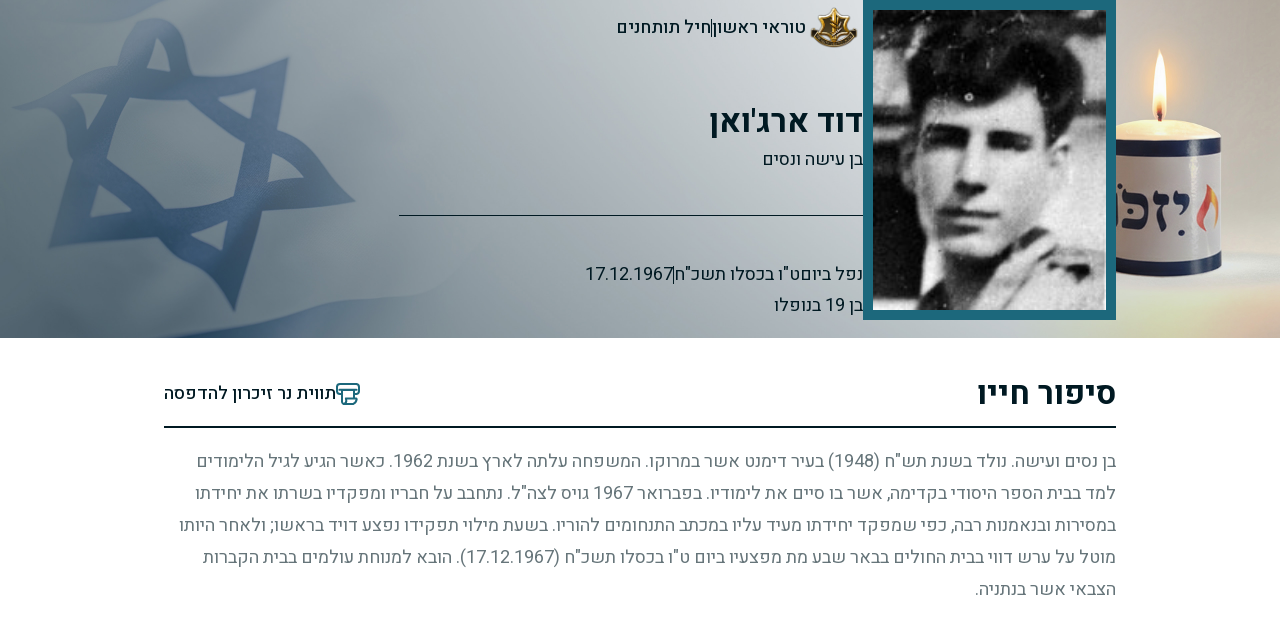

--- FILE ---
content_type: text/html
request_url: https://www.izkor.gov.il/%D7%93%D7%95%D7%93%20%D7%90%D7%A8%D7%92%D7%95%D7%90%D7%9F/en_ebf0d01cf2a220ccc6dfaa7736b1dd96
body_size: 10940
content:
<!DOCTYPE html><html dir="rtl" lang="he"> <head><meta charset="utf-8"><meta name="viewport" content="width=device-width, initial-scale=1, maximum-scale=5, user-scalable=yes"><meta name="generator" content="Astro v4.10.2"><meta name="description" content="אתר ההנצחה לחללי מערכות ישראל"><meta name="author" content="יזכור"><meta name="build-date" content="14.12.2025, 10:00:52"><link rel="apple-touch-icon" sizes="180x180" href="/apple-touch-icon.png"><link rel="icon" type="image/png" sizes="32x32" href="/favicon-32x32.png"><link rel="icon" type="image/png" sizes="16x16" href="/favicon-16x16.png"><link rel="icon" href="/favicon.ico" sizes="any"><link rel="manifest" href="/site.webmanifest"><title>יזכור - טוראי ראשון דוד ארג&#39;ואן</title><link rel="canonical" href="https://www.izkor.gov.il/דוד ארג'ואן/en_ebf0d01cf2a220ccc6dfaa7736b1dd96"><meta property="og:type" content="website"><meta property="og:url" content="https://www.izkor.gov.il/דוד ארג'ואן/en_ebf0d01cf2a220ccc6dfaa7736b1dd96"><meta property="og:title" content="יזכור - טוראי ראשון דוד ארג'ואן"><meta property="og:description" content="אתר ההנצחה לחללי מערכות ישראל"><meta property="og:image" content="https://izkorimagescdn.azureedge.net/fallenimages/046224.jpg"><meta property="og:image:alt" content="יזכור - טוראי ראשון דוד ארג'ואן"><meta property="og:site_name" content="יזכור"><meta name="twitter:card" content="summary"><meta name="twitter:title" content="יזכור - טוראי ראשון דוד ארג'ואן"><meta name="twitter:description" content="אתר ההנצחה לחללי מערכות ישראל"><meta name="twitter:image" content="https://izkorimagescdn.azureedge.net/fallenimages/046224.jpg"><script src="https://cdn.userway.org/widget.js" data-account="NgRKIM44G3"></script><script async src="https://www.googletagmanager.com/gtag/js?id=G-QFRVQP575H"></script><script>
  window.dataLayer = window.dataLayer || [];
  function gtag() {
    dataLayer.push(arguments);
  }
  gtag("js", new Date());
  gtag("config", "G-QFRVQP575H");
</script><script>
  (function (c, l, a, r, i, t, y) {
    c[a] =
      c[a] ||
      function () {
        (c[a].q = c[a].q || []).push(arguments);
      };
    t = l.createElement(r);
    t.async = 1;
    t.src = "https://www.clarity.ms/tag/" + i;
    y = l.getElementsByTagName(r)[0];
    y.parentNode.insertBefore(t, y);
  })(window, document, "clarity", "script", "q7l5ypnq6j");
</script><link rel="stylesheet" href="/_astro/index.77jScZIH.css">
<style>div._wrapper_ngcql_1{font-size:16px;width:100%;display:flex;justify-content:space-between;align-items:center;gap:8px;margin:1rem 0}@media (max-width: 767px){div._wrapper_ngcql_1{display:none!important}}
div._wrapper_ngcql_1{font-size:16px;width:100%;display:flex;justify-content:space-between;align-items:center;gap:8px;margin:1rem 0}@media (max-width: 767px){div._wrapper_ngcql_1{display:none!important}}
._writeDedicationBtn_oova2_1{display:flex;height:38px;padding:0 20px;flex-direction:row;justify-content:center;align-items:center;gap:10px;border-radius:100px;background-color:#e7b153;border:none}._writeDedicationBtn_oova2_1 ._icon_oova2_13{width:24px;height:24px;flex-shrink:0}@media (max-width: 767px){._writeDedicationBtn_oova2_1 ._icon_oova2_13{width:16px;height:16px}}._writeDedicationBtn_oova2_1 ._text_oova2_24{font-family:Heebo,sans-serif!important;margin:0;font-size:1rem;line-height:28px;font-weight:500;color:#001922}._writeDedicationBtn_oova2_1._variantCandle_oova2_32 ._icon_oova2_13{width:24px;height:24px}@media (max-width: 767px){._writeDedicationBtn_oova2_1._variantCandle_oova2_32 ._icon_oova2_13{width:16px;height:16px}}._writeDedicationBtn_oova2_1._variantCard_oova2_42 ._icon_oova2_13{width:20px;height:20px}@media (max-width: 767px){._writeDedicationBtn_oova2_1._variantCard_oova2_42 ._icon_oova2_13{width:16px;height:16px}}@media (max-width: 767px){._writeDedicationBtn_oova2_1._variantCard_oova2_42{display:flex;justify-content:center;align-items:center;gap:10px}}._sizeMemory_oova2_61{height:64px}@media (max-width: 767px){._sizeMemory_oova2_61{height:56px;width:100%}}._sizeMemory_oova2_61 ._text_oova2_24{font-size:18px}._sizeMemory_oova2_61 ._icon_oova2_13{flex-shrink:0}@media (max-width: 767px){._sizeMemory_oova2_61 ._icon_oova2_13{width:22px;height:22px}}button.fallen-card-btn-dedication._writeDedicationBtn_oova2_1 ._icon_oova2_13{width:20px;height:20px}._fabButton_oova2_88{display:flex;justify-content:center;align-items:center;background-color:#e7b153;border:none;gap:.625rem;height:4rem;border-radius:64px;padding:.625rem 1.5rem}._fabButton_oova2_88 ._icon_oova2_13{width:1.375rem;height:1.375rem;flex-shrink:0}._fabButton_oova2_88 ._text_oova2_24{font-family:Heebo,sans-serif!important;margin:0;font-size:1rem;line-height:28px;font-weight:500;color:#001922}@media (max-width: 767px){._fabButton_oova2_88{height:56px;width:100%}}#memory-write-dedication{display:flex;width:100%;height:auto;position:sticky;bottom:1%;justify-content:center;align-items:center;background:transparent;z-index:1000}@media (max-width: 767px){#memory-write-dedication{display:unset}}
._singleItem_ykndq_1{display:flex;flex-direction:column;justify-content:center;align-items:center;background-color:#f5f9fe;width:100%;height:100%;position:relative;padding:0;margin:32px 0 0}._singleItem_ykndq_1 ._img_ykndq_13{width:100%;height:auto;max-height:65vh;margin:0 auto;object-fit:contain;object-position:center}@media (max-width: 767px){._singleItem_ykndq_1 ._img_ykndq_13{max-width:65vw}}@media (max-width: 767px){._singleItem_ykndq_1{margin:0}}
._container_6461u_1,._singleItemContainer_6461u_1{position:absolute;left:2%;width:40px;height:40px;display:flex;justify-content:center;align-items:center;border-radius:30px;background-color:#f5f9fe;box-shadow:0 4px 8px #5c562133;cursor:pointer;z-index:9}._container_6461u_1 ._button_6461u_15,._singleItemContainer_6461u_1 ._button_6461u_15{width:100%;height:100%;background:none;border:none;display:flex;align-items:center;justify-content:center;padding:0}._container_6461u_1 ._button_6461u_15 ._icon_6461u_25,._singleItemContainer_6461u_1 ._button_6461u_15 ._icon_6461u_25{width:18px;height:18px}._container_6461u_1{bottom:2%}._singleItemContainer_6461u_1{bottom:-2%}@media (max-width: 767px){._singleItemContainer_6461u_1{bottom:-5%}}
._buttonContainer_1yeap_1{display:flex;justify-content:center;align-items:center;width:100%}._button_1yeap_1{color:#001922;text-align:center;font-size:18px;font-weight:500;line-height:28px;width:fit-content;display:flex;gap:10px;border:none;background-color:transparent;justify-content:center;align-items:center;cursor:pointer;margin:0}._button_1yeap_1:hover{background-color:transparent}._button_1yeap_1 ._disabled_1yeap_28{display:none;opacity:.5;cursor:not-allowed}
button#_button_wb37b_1{width:186px;padding:16px;gap:8px;border-radius:64px;border:1px solid #1C687C;color:#1b4a59}button#_button_wb37b_1:hover{background-color:transparent;border:1px solid #1C687C;color:#1b4a59}._text_wb37b_15{font-family:Heebo,sans-serif!important;font-size:1rem;line-height:28px;font-weight:500;margin:0}._icon_wb37b_24{width:19px;height:14px}
.parchment-img{width:100%;height:auto;cursor:pointer;transition:transform .2s ease}.modal-parchment-img{width:100%;height:100%;object-fit:cover}.parchment-info{direction:rtl}@media (max-width: 767px){.parchment-info{margin-bottom:8px;width:100%}}.parchment-info span{font-size:12px;color:#66757a}.parchment-info h3{font-size:24px;line-height:30px;margin:0;color:#001922;font-weight:700}.parchment-info div{display:flex;align-items:center;justify-content:flex-start;gap:8px}.parchment-info div a{display:flex;align-items:center;justify-content:center;gap:4px;font-size:18px;color:#1c687c;line-height:28px;text-decoration:none}.parchment-info div img{height:10px;width:10px}.parchment-info hr{height:1px;width:80px;background-color:#64605880;margin:0}.parchment-info.parchment-info-modal hr{width:100%;height:2px;border-top:unset;background-color:#fff}.parchment-info.parchment-info-modal h3,.parchment-info.parchment-info-modal span,.parchment-info.parchment-info-modal div a{color:#fff}.parchment-title{font-size:40px;line-height:64px;margin-bottom:0;color:#1c687c;font-weight:700}@media (max-width: 767px){.parchment-title{font-size:32px;line-height:36px;margin-bottom:0}}.modal-title-parchment hr{width:100%;height:1.5px;background-color:#876a31;margin:0}#parchment-modal-subtitle{display:flex;align-items:flex-start;flex-direction:column}#parchment-modal-subtitle>span{color:#66757a;font-size:12px;line-height:16px}#parchment-linkto{display:flex;flex-direction:row;justify-content:center;align-items:center;align-self:center;gap:.5rem;height:18px;margin-top:8px;margin-bottom:16px}#parchment-linkto img{height:10px;width:10px}#parchment-linkto span{color:#001922;font-size:1.25rem;font-weight:700}#parchment-linkto a{display:flex;justify-content:center;align-items:center;gap:4px;color:#1c687c;font-size:1.125rem}#parchment-linkto hr{content:" ";background-color:#64605880;width:1px;margin:0;display:flex;align-items:center;justify-content:center;height:18px}.parchment-modal{outline:none}.parchment-modal-container{background-color:#f5f9fe;display:flex;flex-direction:column;justify-content:center;width:100%;height:100%}@media (max-width: 1024px){.parchment-modal-container{background-color:#001922}}.modal-item{display:flex;flex-direction:column;align-items:center;gap:8px;height:100%;position:relative;max-width:327px;margin:0 auto;padding-top:20px}@media (max-width: 1024px){.modal-item{display:flex;flex-direction:column;align-items:center;gap:8px;height:100%;position:relative;max-width:327px;margin:0 auto;padding-top:20px}}#parchment-modal{display:flex;flex-direction:column;align-items:flex-start;width:100%}@media (max-width: 1024px){#parchment-modal{gap:8px;height:100vh;position:relative;margin:0 auto}#parchment-modal .modal-title-close-btn{position:absolute;left:0;top:-1rem;cursor:pointer;z-index:9}}.parchment-carousel .carousel-arrows{position:absolute;top:50%;left:0;right:0;transform:translateY(-50%);display:flex;justify-content:space-between;z-index:9}.parchment-carousel .carousel-arrows .carousel-arrow-next,.parchment-carousel .carousel-arrows .carousel-arrow-prev{background:#fffc;border:none;width:40px;height:40px;cursor:pointer;display:flex;align-items:center;justify-content:center;transition:background-color .2s ease}.parchment-carousel .carousel-arrows .carousel-arrow-next:hover,.parchment-carousel .carousel-arrows .carousel-arrow-prev:hover{background:#fff}
._reportButton_1ka2o_1{font-size:14px;font-weight:600;color:#1c687c;line-height:20px;padding:0;background:none;border:none}._reportButton_1ka2o_1._disabled_1ka2o_10{cursor:not-allowed;color:#66757a}._reportButton_1ka2o_1._disabled_1ka2o_10:hover{border-bottom:none}@media (max-width: 767px){._reportButton_1ka2o_1{font-size:12px;line-height:16px}}
</style>
<link rel="stylesheet" href="/_astro/SelectField.DcFp3fX0.css"><script>!(function(w,p,f,c){if(!window.crossOriginIsolated && !navigator.serviceWorker) return;c=w[p]=Object.assign(w[p]||{},{"lib":"/~partytown/","debug":false});c[f]=(c[f]||[])})(window,'partytown','forward');/* Partytown 0.10.2 - MIT builder.io */
const t={preserveBehavior:!1},e=e=>{if("string"==typeof e)return[e,t];const[n,r=t]=e;return[n,{...t,...r}]},n=Object.freeze((t=>{const e=new Set;let n=[];do{Object.getOwnPropertyNames(n).forEach((t=>{"function"==typeof n[t]&&e.add(t)}))}while((n=Object.getPrototypeOf(n))!==Object.prototype);return Array.from(e)})());!function(t,r,o,i,a,s,c,d,l,p,u=t,f){function h(){f||(f=1,"/"==(c=(s.lib||"/~partytown/")+(s.debug?"debug/":""))[0]&&(l=r.querySelectorAll('script[type="text/partytown"]'),i!=t?i.dispatchEvent(new CustomEvent("pt1",{detail:t})):(d=setTimeout(v,1e4),r.addEventListener("pt0",w),a?y(1):o.serviceWorker?o.serviceWorker.register(c+(s.swPath||"partytown-sw.js"),{scope:c}).then((function(t){t.active?y():t.installing&&t.installing.addEventListener("statechange",(function(t){"activated"==t.target.state&&y()}))}),console.error):v())))}function y(e){p=r.createElement(e?"script":"iframe"),t._pttab=Date.now(),e||(p.style.display="block",p.style.width="0",p.style.height="0",p.style.border="0",p.style.visibility="hidden",p.setAttribute("aria-hidden",!0)),p.src=c+"partytown-"+(e?"atomics.js?v=0.10.2":"sandbox-sw.html?"+t._pttab),r.querySelector(s.sandboxParent||"body").appendChild(p)}function v(n,o){for(w(),i==t&&(s.forward||[]).map((function(n){const[r]=e(n);delete t[r.split(".")[0]]})),n=0;n<l.length;n++)(o=r.createElement("script")).innerHTML=l[n].innerHTML,o.nonce=s.nonce,r.head.appendChild(o);p&&p.parentNode.removeChild(p)}function w(){clearTimeout(d)}s=t.partytown||{},i==t&&(s.forward||[]).map((function(r){const[o,{preserveBehavior:i}]=e(r);u=t,o.split(".").map((function(e,r,o){var a;u=u[o[r]]=r+1<o.length?u[o[r]]||(a=o[r+1],n.includes(a)?[]:{}):(()=>{let e=null;if(i){const{methodOrProperty:n,thisObject:r}=((t,e)=>{let n=t;for(let t=0;t<e.length-1;t+=1)n=n[e[t]];return{thisObject:n,methodOrProperty:e.length>0?n[e[e.length-1]]:void 0}})(t,o);"function"==typeof n&&(e=(...t)=>n.apply(r,...t))}return function(){let n;return e&&(n=e(arguments)),(t._ptf=t._ptf||[]).push(o,arguments),n}})()}))})),"complete"==r.readyState?h():(t.addEventListener("DOMContentLoaded",h),t.addEventListener("load",h))}(window,document,navigator,top,window.crossOriginIsolated);;(e=>{e.addEventListener("astro:before-swap",e=>{let r=document.body.querySelector("iframe[src*='/~partytown/']");if(r)e.newDocument.body.append(r)})})(document);</script></head> <body class="rtl" id="main-layout"> <style>astro-island,astro-slot,astro-static-slot{display:contents}</style><script>(()=>{var e=async t=>{await(await t())()};(self.Astro||(self.Astro={})).only=e;window.dispatchEvent(new Event("astro:only"));})();;(()=>{var A=Object.defineProperty;var g=(i,o,a)=>o in i?A(i,o,{enumerable:!0,configurable:!0,writable:!0,value:a}):i[o]=a;var d=(i,o,a)=>g(i,typeof o!="symbol"?o+"":o,a);{let i={0:t=>m(t),1:t=>a(t),2:t=>new RegExp(t),3:t=>new Date(t),4:t=>new Map(a(t)),5:t=>new Set(a(t)),6:t=>BigInt(t),7:t=>new URL(t),8:t=>new Uint8Array(t),9:t=>new Uint16Array(t),10:t=>new Uint32Array(t)},o=t=>{let[l,e]=t;return l in i?i[l](e):void 0},a=t=>t.map(o),m=t=>typeof t!="object"||t===null?t:Object.fromEntries(Object.entries(t).map(([l,e])=>[l,o(e)]));class y extends HTMLElement{constructor(){super(...arguments);d(this,"Component");d(this,"hydrator");d(this,"hydrate",async()=>{var b;if(!this.hydrator||!this.isConnected)return;let e=(b=this.parentElement)==null?void 0:b.closest("astro-island[ssr]");if(e){e.addEventListener("astro:hydrate",this.hydrate,{once:!0});return}let c=this.querySelectorAll("astro-slot"),n={},h=this.querySelectorAll("template[data-astro-template]");for(let r of h){let s=r.closest(this.tagName);s!=null&&s.isSameNode(this)&&(n[r.getAttribute("data-astro-template")||"default"]=r.innerHTML,r.remove())}for(let r of c){let s=r.closest(this.tagName);s!=null&&s.isSameNode(this)&&(n[r.getAttribute("name")||"default"]=r.innerHTML)}let p;try{p=this.hasAttribute("props")?m(JSON.parse(this.getAttribute("props"))):{}}catch(r){let s=this.getAttribute("component-url")||"<unknown>",v=this.getAttribute("component-export");throw v&&(s+=` (export ${v})`),console.error(`[hydrate] Error parsing props for component ${s}`,this.getAttribute("props"),r),r}let u;await this.hydrator(this)(this.Component,p,n,{client:this.getAttribute("client")}),this.removeAttribute("ssr"),this.dispatchEvent(new CustomEvent("astro:hydrate"))});d(this,"unmount",()=>{this.isConnected||this.dispatchEvent(new CustomEvent("astro:unmount"))})}disconnectedCallback(){document.removeEventListener("astro:after-swap",this.unmount),document.addEventListener("astro:after-swap",this.unmount,{once:!0})}connectedCallback(){if(!this.hasAttribute("await-children")||document.readyState==="interactive"||document.readyState==="complete")this.childrenConnectedCallback();else{let e=()=>{document.removeEventListener("DOMContentLoaded",e),c.disconnect(),this.childrenConnectedCallback()},c=new MutationObserver(()=>{var n;((n=this.lastChild)==null?void 0:n.nodeType)===Node.COMMENT_NODE&&this.lastChild.nodeValue==="astro:end"&&(this.lastChild.remove(),e())});c.observe(this,{childList:!0}),document.addEventListener("DOMContentLoaded",e)}}async childrenConnectedCallback(){let e=this.getAttribute("before-hydration-url");e&&await import(e),this.start()}async start(){let e=JSON.parse(this.getAttribute("opts")),c=this.getAttribute("client");if(Astro[c]===void 0){window.addEventListener(`astro:${c}`,()=>this.start(),{once:!0});return}try{await Astro[c](async()=>{let n=this.getAttribute("renderer-url"),[h,{default:p}]=await Promise.all([import(this.getAttribute("component-url")),n?import(n):()=>()=>{}]),u=this.getAttribute("component-export")||"default";if(!u.includes("."))this.Component=h[u];else{this.Component=h;for(let f of u.split("."))this.Component=this.Component[f]}return this.hydrator=p,this.hydrate},e,this)}catch(n){console.error(`[astro-island] Error hydrating ${this.getAttribute("component-url")}`,n)}}attributeChangedCallback(){this.hydrate()}}d(y,"observedAttributes",["props"]),customElements.get("astro-island")||customElements.define("astro-island",y)}})();</script><astro-island uid="keUAs" component-url="/_astro/MenuWrapper.ClzJsX0e.js" component-export="default" renderer-url="/_astro/client.LpdokatZ.js" props="{&quot;isTransparent&quot;:[0,false],&quot;isHomepage&quot;:[0,false],&quot;initialLang&quot;:[0,&quot;he&quot;]}" ssr="" client="only" opts="{&quot;name&quot;:&quot;MenuWrapper&quot;,&quot;value&quot;:&quot;react&quot;}"></astro-island> <main>  <div id="fallen-layout"> <div id="fallen-container"> <section id="fallen-details-section"> <div id="fallen-info"> <div id="fallen-img"> <img class="fallen-img" src="https://izkorimagescdn.azureedge.net/fallenimages/046224.jpg" loading="lazy" alt="דוד ארג'ואן" onerror="this.src='https://izkorimagescdn.azureedge.net/fallenimages/no_fallen_image.jpg'; this.onerror=null;"> <span id="legacy-id-dev-only" style="color: transparent; user-select: text;"> 46224 </span> <div id="fallen-candle"> <astro-island uid="ZYJHQB" component-url="/_astro/dedications.zibICKVt.js" component-export="LightACandle" renderer-url="/_astro/client.LpdokatZ.js" props="{&quot;person&quot;:[0,{&quot;first_name&quot;:[0,&quot;דוד&quot;],&quot;last_name&quot;:[0,&quot;ארג&#39;ואן&quot;],&quot;full_name&quot;:[0,&quot;דוד ארג&#39;ואן&quot;],&quot;rank&quot;:[0,&quot;טוראי ראשון&quot;],&quot;father_name&quot;:[0,&quot;נסים&quot;],&quot;mother_name&quot;:[0,&quot;עישה&quot;],&quot;jewish_death_date&quot;:[0,&quot;ט\&quot;ו בכסלו  תשכ\&quot;ח&quot;],&quot;jewish_death_day_and_month&quot;:[0,&quot;כסלו טו&quot;],&quot;jewish_death_year&quot;:[0,&quot;תשכ\&quot;ח&quot;],&quot;unit&quot;:[0,&quot;חיל תותחנים&quot;],&quot;cemetery_name&quot;:[0,&quot;בית העלמין הצבאי נתניה              &quot;],&quot;birth_city&quot;:[0,&quot;צורן-קדימה&quot;],&quot;life_story_html&quot;:[0,&quot;&lt;div dir=\&quot;rtl\&quot;&gt; &lt;p&gt;בן נסים ועישה. נולד בשנת תש\&quot;ח &lt;span style=\&quot;white-space: nowrap;\&quot;&gt;(1948)&lt;/span&gt; בעיר דימנט אשר במרוקו. המשפחה עלתה לארץ בשנת &lt;span dir=\&quot;ltr\&quot;&gt;1962&lt;/span&gt;. כאשר הגיע לגיל הלימודים למד בבית הספר היסודי בקדימה, אשר בו סיים את לימודיו. בפברואר &lt;span dir=\&quot;ltr\&quot;&gt;1967&lt;/span&gt; גויס לצה\&quot;ל. נתחבב על חבריו ומפקדיו בשרתו את יחידתו במסירות ובנאמנות רבה, כפי שמפקד יחידתו מעיד עליו במכתב התנחומים להוריו. בשעת מילוי תפקידו נפצע דויד בראשו&lt;span dir=\&quot;ltr\&quot;&gt;;&lt;/span&gt; ולאחר היותו מוטל על ערש דווי בבית החולים בבאר שבע מת מפצעיו ביום ט\&quot;ו בכסלו תשכ\&quot;ח &lt;span style=\&quot;white-space: nowrap;\&quot;&gt;(17.12.1967)&lt;/span&gt;. הובא למנוחת עולמים בבית הקברות הצבאי אשר בנתניה. &lt;/p&gt; &lt;p&gt;&amp;nbsp;&lt;/p&gt; &lt;p&gt;&amp;nbsp;&lt;/p&gt; &lt;p&gt;&amp;nbsp;&lt;/p&gt; &lt;/div&gt; &quot;],&quot;has_life_story&quot;:[0,true],&quot;life_story&quot;:[0,&quot;בן נסים ועישה. נולד בשנת תש\&quot;ח (1948) בעיר דימנט אשר במרוקו. המשפחה עלתה לארץ בשנת 1962. כאשר הגיע לגיל הלימודים למד בבית הספר היסודי בקדימה, אשר בו סיים את לימודיו. בפברואר 1967 גויס לצה\&quot;ל. נתחבב על חבריו ומפקדיו בשרתו את יחידתו במסירות ובנאמנות רבה, כפי שמפקד יחידתו מעיד עליו במכתב התנחומים להוריו. בשעת מילוי תפקידו נפצע דויד בראשו; ולאחר היותו מוטל על ערש דווי בבית החולים בבאר שבע מת מפצעיו ביום ט\&quot;ו בכסלו תשכ\&quot;ח (17.12.1967). הובא למנוחת עולמים בבית הקברות הצבאי אשר בנתניה.&quot;],&quot;has_lifestory_tags&quot;:[0,true],&quot;life_story_tags&quot;:[1,[[0,{&quot;key&quot;:[0,{&quot;death_date&quot;:[0,&quot;1967-01-01T10:00:12.391Z&quot;]}],&quot;value&quot;:[0,&quot;שנת נפילה 1967&quot;]}],[0,{&quot;key&quot;:[0,{&quot;cemetery&quot;:[0,{&quot;value&quot;:[0,&quot;בית העלמין הצבאי נתניה&quot;],&quot;type_id&quot;:[0,&quot;1&quot;],&quot;legacy_id&quot;:[0,&quot;5&quot;]}]}],&quot;value&quot;:[0,&quot;בית העלמין הצבאי נתניה&quot;]}]]],&quot;is_short_life_story&quot;:[0,false],&quot;decorations_data&quot;:[1,[]],&quot;personId&quot;:[0,&quot;en_ebf0d01cf2a220ccc6dfaa7736b1dd96&quot;],&quot;name_image&quot;:[0,&quot;&quot;],&quot;gender&quot;:[0,&quot;ז&quot;],&quot;legacy_id&quot;:[0,&quot;46224&quot;],&quot;age&quot;:[0,&quot;19&quot;],&quot;death_date&quot;:[0,&quot;17-12-1967&quot;],&quot;death_year&quot;:[0,1967],&quot;death_month&quot;:[0,12],&quot;death_day&quot;:[0,17],&quot;has_image&quot;:[0,true],&quot;service_type&quot;:[0,&quot;2&quot;],&quot;service_org&quot;:[0,&quot;24&quot;],&quot;unitImage&quot;:[0,&quot;/serviceorg/24.png&quot;],&quot;is_mia&quot;:[0,false],&quot;is_kidnapped&quot;:[0,false],&quot;is_last_of_kin&quot;:[0,false],&quot;has_parchments&quot;:[0,false],&quot;parchments&quot;:[0,null],&quot;has_monument&quot;:[0,false],&quot;monumentlist&quot;:[1,[[0,{&quot;name&quot;:[0,&quot;אתר הנצחה לחללי חיל התותחנים&quot;],&quot;legacy_id&quot;:[0,&quot;31005&quot;],&quot;place&quot;:[0,&quot;זכרון יעקב&quot;],&quot;uuid&quot;:[0,&quot;en_02d7f9d2260a6a76cdcb55a51b415e21&quot;]}],[0,{&quot;name&quot;:[0,&quot;יד לבנים&quot;],&quot;legacy_id&quot;:[0,&quot;43037&quot;],&quot;place&quot;:[0,&quot;קדימה-צורן&quot;],&quot;uuid&quot;:[0,&quot;en_5fd54c07857638fc85bf60b7d1bbb4af&quot;]}]]],&quot;hide_cemetery&quot;:[0,false],&quot;cemetery_type&quot;:[0,&quot;1&quot;],&quot;cemetery_code&quot;:[0,&quot;5&quot;],&quot;cemetery_coordinate_global_north&quot;:[0,&quot;32.31659&quot;],&quot;cemetery_coordinate_global_east&quot;:[0,&quot;34.85815&quot;],&quot;rp_helka_map&quot;:[0,&quot;00500020&quot;],&quot;rp_grave_location_image&quot;:[0,&quot;046224_i.gif&quot;],&quot;rp_general_map&quot;:[0,&quot;&quot;],&quot;rp_grave_map&quot;:[0,&quot;&quot;],&quot;rp_display_grave_map&quot;:[0,true],&quot;rp_display_general_map&quot;:[0,true],&quot;grave_area&quot;:[0,null],&quot;grave_plot&quot;:[0,&quot;2&quot;],&quot;grave_row_number&quot;:[0,&quot;2                         &quot;],&quot;grave_number&quot;:[0,&quot;12                        &quot;],&quot;resting_place&quot;:[0,&quot; בית העלמין הצבאי נתניה              &quot;],&quot;religion&quot;:[0,&quot;י&quot;],&quot;hc_hasCemetery&quot;:[0,true],&quot;timestamp&quot;:[0,&quot;2025-10-28T08:22:51.175548139Z&quot;],&quot;resting_place_html&quot;:[0,&quot; בית העלמין הצבאי נתניה              &quot;],&quot;fell_on_dates_label&quot;:[0,&quot;ט\&quot;ו בכסלו  תשכ\&quot;ח (17.12.1967)&quot;],&quot;fell_on_age_label&quot;:[0,&quot;בן 19 בנופלו&quot;],&quot;service_label&quot;:[0,&quot;נפל ביום&quot;],&quot;parents_label&quot;:[0,&quot;בן עישה ונסים&quot;]}],&quot;needTooltip&quot;:[0,true],&quot;classForCandle&quot;:[0,&quot;fallen-float-candle&quot;],&quot;legacy_id&quot;:[0,&quot;46224&quot;]}" ssr="" client="only" opts="{&quot;name&quot;:&quot;LightACandle&quot;,&quot;value&quot;:&quot;react&quot;}"></astro-island> </div> </div> <div id="fallen-details"> <div id="rank-unit"> <img alt="חיל תותחנים unit of fallen" src="https://izkorimagescdn.azureedge.net/serviceorg/24.png"> <span>טוראי ראשון</span> <hr id="rank-divider"> 
            <span>חיל תותחנים</span> </div> <div id="names"> <h1>דוד ארג&#39;ואן</h1>  <span id="parents-names">בן עישה ונסים</span> </div> <hr id="fallen-divider"> <div id="dates"> <span id="service-type" class="mobile-only">נפל ביום</span> <div id="dates-content"> <span id="service-type" class="desktop-only">נפל ביום</span> <span>ט&quot;ו בכסלו  תשכ&quot;ח</span> <hr id="fallen-dates-divider"> <span>17.12.1967</span> </div> <p id="fallen-age">בן 19 בנופלו</p>  </div> <astro-island uid="2vmy4s" component-url="/_astro/dedications.zibICKVt.js" component-export="LightACandle" renderer-url="/_astro/client.LpdokatZ.js" props="{&quot;person&quot;:[0,{&quot;first_name&quot;:[0,&quot;דוד&quot;],&quot;last_name&quot;:[0,&quot;ארג&#39;ואן&quot;],&quot;full_name&quot;:[0,&quot;דוד ארג&#39;ואן&quot;],&quot;rank&quot;:[0,&quot;טוראי ראשון&quot;],&quot;father_name&quot;:[0,&quot;נסים&quot;],&quot;mother_name&quot;:[0,&quot;עישה&quot;],&quot;jewish_death_date&quot;:[0,&quot;ט\&quot;ו בכסלו  תשכ\&quot;ח&quot;],&quot;jewish_death_day_and_month&quot;:[0,&quot;כסלו טו&quot;],&quot;jewish_death_year&quot;:[0,&quot;תשכ\&quot;ח&quot;],&quot;unit&quot;:[0,&quot;חיל תותחנים&quot;],&quot;cemetery_name&quot;:[0,&quot;בית העלמין הצבאי נתניה              &quot;],&quot;birth_city&quot;:[0,&quot;צורן-קדימה&quot;],&quot;life_story_html&quot;:[0,&quot;&lt;div dir=\&quot;rtl\&quot;&gt; &lt;p&gt;בן נסים ועישה. נולד בשנת תש\&quot;ח &lt;span style=\&quot;white-space: nowrap;\&quot;&gt;(1948)&lt;/span&gt; בעיר דימנט אשר במרוקו. המשפחה עלתה לארץ בשנת &lt;span dir=\&quot;ltr\&quot;&gt;1962&lt;/span&gt;. כאשר הגיע לגיל הלימודים למד בבית הספר היסודי בקדימה, אשר בו סיים את לימודיו. בפברואר &lt;span dir=\&quot;ltr\&quot;&gt;1967&lt;/span&gt; גויס לצה\&quot;ל. נתחבב על חבריו ומפקדיו בשרתו את יחידתו במסירות ובנאמנות רבה, כפי שמפקד יחידתו מעיד עליו במכתב התנחומים להוריו. בשעת מילוי תפקידו נפצע דויד בראשו&lt;span dir=\&quot;ltr\&quot;&gt;;&lt;/span&gt; ולאחר היותו מוטל על ערש דווי בבית החולים בבאר שבע מת מפצעיו ביום ט\&quot;ו בכסלו תשכ\&quot;ח &lt;span style=\&quot;white-space: nowrap;\&quot;&gt;(17.12.1967)&lt;/span&gt;. הובא למנוחת עולמים בבית הקברות הצבאי אשר בנתניה. &lt;/p&gt; &lt;p&gt;&amp;nbsp;&lt;/p&gt; &lt;p&gt;&amp;nbsp;&lt;/p&gt; &lt;p&gt;&amp;nbsp;&lt;/p&gt; &lt;/div&gt; &quot;],&quot;has_life_story&quot;:[0,true],&quot;life_story&quot;:[0,&quot;בן נסים ועישה. נולד בשנת תש\&quot;ח (1948) בעיר דימנט אשר במרוקו. המשפחה עלתה לארץ בשנת 1962. כאשר הגיע לגיל הלימודים למד בבית הספר היסודי בקדימה, אשר בו סיים את לימודיו. בפברואר 1967 גויס לצה\&quot;ל. נתחבב על חבריו ומפקדיו בשרתו את יחידתו במסירות ובנאמנות רבה, כפי שמפקד יחידתו מעיד עליו במכתב התנחומים להוריו. בשעת מילוי תפקידו נפצע דויד בראשו; ולאחר היותו מוטל על ערש דווי בבית החולים בבאר שבע מת מפצעיו ביום ט\&quot;ו בכסלו תשכ\&quot;ח (17.12.1967). הובא למנוחת עולמים בבית הקברות הצבאי אשר בנתניה.&quot;],&quot;has_lifestory_tags&quot;:[0,true],&quot;life_story_tags&quot;:[1,[[0,{&quot;key&quot;:[0,{&quot;death_date&quot;:[0,&quot;1967-01-01T10:00:12.391Z&quot;]}],&quot;value&quot;:[0,&quot;שנת נפילה 1967&quot;]}],[0,{&quot;key&quot;:[0,{&quot;cemetery&quot;:[0,{&quot;value&quot;:[0,&quot;בית העלמין הצבאי נתניה&quot;],&quot;type_id&quot;:[0,&quot;1&quot;],&quot;legacy_id&quot;:[0,&quot;5&quot;]}]}],&quot;value&quot;:[0,&quot;בית העלמין הצבאי נתניה&quot;]}]]],&quot;is_short_life_story&quot;:[0,false],&quot;decorations_data&quot;:[1,[]],&quot;personId&quot;:[0,&quot;en_ebf0d01cf2a220ccc6dfaa7736b1dd96&quot;],&quot;name_image&quot;:[0,&quot;&quot;],&quot;gender&quot;:[0,&quot;ז&quot;],&quot;legacy_id&quot;:[0,&quot;46224&quot;],&quot;age&quot;:[0,&quot;19&quot;],&quot;death_date&quot;:[0,&quot;17-12-1967&quot;],&quot;death_year&quot;:[0,1967],&quot;death_month&quot;:[0,12],&quot;death_day&quot;:[0,17],&quot;has_image&quot;:[0,true],&quot;service_type&quot;:[0,&quot;2&quot;],&quot;service_org&quot;:[0,&quot;24&quot;],&quot;unitImage&quot;:[0,&quot;/serviceorg/24.png&quot;],&quot;is_mia&quot;:[0,false],&quot;is_kidnapped&quot;:[0,false],&quot;is_last_of_kin&quot;:[0,false],&quot;has_parchments&quot;:[0,false],&quot;parchments&quot;:[0,null],&quot;has_monument&quot;:[0,false],&quot;monumentlist&quot;:[1,[[0,{&quot;name&quot;:[0,&quot;אתר הנצחה לחללי חיל התותחנים&quot;],&quot;legacy_id&quot;:[0,&quot;31005&quot;],&quot;place&quot;:[0,&quot;זכרון יעקב&quot;],&quot;uuid&quot;:[0,&quot;en_02d7f9d2260a6a76cdcb55a51b415e21&quot;]}],[0,{&quot;name&quot;:[0,&quot;יד לבנים&quot;],&quot;legacy_id&quot;:[0,&quot;43037&quot;],&quot;place&quot;:[0,&quot;קדימה-צורן&quot;],&quot;uuid&quot;:[0,&quot;en_5fd54c07857638fc85bf60b7d1bbb4af&quot;]}]]],&quot;hide_cemetery&quot;:[0,false],&quot;cemetery_type&quot;:[0,&quot;1&quot;],&quot;cemetery_code&quot;:[0,&quot;5&quot;],&quot;cemetery_coordinate_global_north&quot;:[0,&quot;32.31659&quot;],&quot;cemetery_coordinate_global_east&quot;:[0,&quot;34.85815&quot;],&quot;rp_helka_map&quot;:[0,&quot;00500020&quot;],&quot;rp_grave_location_image&quot;:[0,&quot;046224_i.gif&quot;],&quot;rp_general_map&quot;:[0,&quot;&quot;],&quot;rp_grave_map&quot;:[0,&quot;&quot;],&quot;rp_display_grave_map&quot;:[0,true],&quot;rp_display_general_map&quot;:[0,true],&quot;grave_area&quot;:[0,null],&quot;grave_plot&quot;:[0,&quot;2&quot;],&quot;grave_row_number&quot;:[0,&quot;2                         &quot;],&quot;grave_number&quot;:[0,&quot;12                        &quot;],&quot;resting_place&quot;:[0,&quot; בית העלמין הצבאי נתניה              &quot;],&quot;religion&quot;:[0,&quot;י&quot;],&quot;hc_hasCemetery&quot;:[0,true],&quot;timestamp&quot;:[0,&quot;2025-10-28T08:22:51.175548139Z&quot;],&quot;resting_place_html&quot;:[0,&quot; בית העלמין הצבאי נתניה              &quot;],&quot;fell_on_dates_label&quot;:[0,&quot;ט\&quot;ו בכסלו  תשכ\&quot;ח (17.12.1967)&quot;],&quot;fell_on_age_label&quot;:[0,&quot;בן 19 בנופלו&quot;],&quot;service_label&quot;:[0,&quot;נפל ביום&quot;],&quot;parents_label&quot;:[0,&quot;בן עישה ונסים&quot;]}],&quot;needTooltip&quot;:[0,true],&quot;classForCandle&quot;:[0,&quot;fallen-card-btn&quot;],&quot;legacy_id&quot;:[0,&quot;46224&quot;],&quot;candleTxt&quot;:[0,&quot;להדלקת נר לזכרו&quot;]}" ssr="" client="only" opts="{&quot;name&quot;:&quot;LightACandle&quot;,&quot;value&quot;:&quot;react&quot;}"></astro-island> </div> </div> </section> </div> <script>
  document.addEventListener("scroll", () => {
    const fallenCandle = document.getElementById("fallen-candle");
    const fallenImg = document.getElementById("fallen-img");

    // Get the distance of #fallen-img from the top of the page
    const fallenImgBottom = fallenImg.getBoundingClientRect().bottom;

    if (fallenImgBottom <= 0) {
      // If the image is out of view, make the candle fixed
      fallenCandle.classList.add("fixed");
    } else {
      // If the image is in view, restore its original position
      fallenCandle.classList.remove("fixed");
    }
  });

  // on click event for the light a candle button
  document
    .getElementById("fallen-candle-btn")
    ?.addEventListener("click", () => {
      const fallenImg = document.getElementById("fallen-img");
      fallenImg.classList.add("active");
    });
</script> <astro-island uid="2jifBe" component-url="/_astro/person.CD7G7d-a.js" component-export="ChipsMenu" renderer-url="/_astro/client.LpdokatZ.js" props="{&quot;data&quot;:[0,{&quot;hasDecorations&quot;:[0,false],&quot;hasMemorialSites&quot;:[0,true],&quot;hasParchments&quot;:[0,false],&quot;hasLifeStory&quot;:[0,true],&quot;titleContent&quot;:[0,&quot;יצירותיו של דוד&quot;],&quot;memorialsTitle&quot;:[0,&quot;הנצחתו באתרי זיכרון&quot;],&quot;lightCandleTxt&quot;:[0,&quot;להדלקת נר לזכרו&quot;],&quot;showBurriedAt&quot;:[0,true],&quot;burriedTitle&quot;:[0,&quot;מקום מנוחתו&quot;],&quot;gender&quot;:[0,&quot;ז&quot;],&quot;person&quot;:[0,{&quot;personId&quot;:[0,&quot;en_ebf0d01cf2a220ccc6dfaa7736b1dd96&quot;],&quot;full_name&quot;:[0,&quot;דוד ארג&#39;ואן&quot;],&quot;first_name&quot;:[0,&quot;דוד&quot;],&quot;last_name&quot;:[0,&quot;ארג&#39;ואן&quot;],&quot;rank&quot;:[0,&quot;טוראי ראשון&quot;],&quot;legacy_id&quot;:[0,&quot;46224&quot;],&quot;has_image&quot;:[0,true],&quot;name_image&quot;:[0,&quot;&quot;],&quot;parents_label&quot;:[0,&quot;בן עישה ונסים&quot;],&quot;service_label&quot;:[0,&quot;נפל ביום&quot;],&quot;jewish_death_date&quot;:[0,&quot;ט\&quot;ו בכסלו  תשכ\&quot;ח&quot;],&quot;death_date&quot;:[0,&quot;17-12-1967&quot;],&quot;monumentlist&quot;:[1,[[0,{&quot;name&quot;:[0,&quot;אתר הנצחה לחללי חיל התותחנים&quot;],&quot;legacy_id&quot;:[0,&quot;31005&quot;],&quot;place&quot;:[0,&quot;זכרון יעקב&quot;],&quot;uuid&quot;:[0,&quot;en_02d7f9d2260a6a76cdcb55a51b415e21&quot;]}],[0,{&quot;name&quot;:[0,&quot;יד לבנים&quot;],&quot;legacy_id&quot;:[0,&quot;43037&quot;],&quot;place&quot;:[0,&quot;קדימה-צורן&quot;],&quot;uuid&quot;:[0,&quot;en_5fd54c07857638fc85bf60b7d1bbb4af&quot;]}]]],&quot;cemetery_name&quot;:[0,&quot;בית העלמין הצבאי נתניה              &quot;],&quot;service_org&quot;:[0,&quot;24&quot;]}]}]}" ssr="" client="only" opts="{&quot;name&quot;:&quot;ChipsMenu&quot;,&quot;value&quot;:&quot;react&quot;}"></astro-island> <div id="fallen-content"> <section id="story-container">  <div id="story-header" class="title-header fallen-titles"> <div id="title-header-buttons"> <h1 class="global-title">סיפור חייו</h1> <div id="fallen-memorial-candle-sticker"> <button id="print-sticker-btn" class="btn btn-primary" aria-label="תווית נר זיכרון להדפסה" data-uuid="en_ebf0d01cf2a220ccc6dfaa7736b1dd96" data-rank="טוראי ראשון" data-name="דוד ארג'ואן" data-parents="בן עישה ונסים" data-service="נפל ביום" data-death-date="ט&#34;ו בכסלו  תשכ&#34;ח (17.12.1967)" data-api-url="https://izkorapi.mod.gov.il/api/GenerateMemorialCandleSticker?code=5eDwhywcBEOoKgWXkPNLCugEfR7NTUKR6XXR5AAtQSNkaoIvFP8m9g==" data-blob-base-url="https://izkorimg.azureedge.net/memorial-candle-stickers-prod/"> <img src="/_astro/print.YHkTu1lj.svg" alt="תווית נר זיכרון להדפסה"> תווית נר זיכרון להדפסה </button> </div> <script type="module">
  const button = document.getElementById("print-sticker-btn");

  button?.addEventListener("click", async () => {
    const data = button.dataset;
    const imageUrl = `${data.blobBaseUrl}${data.uuid}.png`;

    const checkImageExists = (src) =>
      new Promise((resolve) => {
        const img = new Image();
        img.onload = () => resolve(true);
        img.onerror = () => resolve(false);
        img.src = src;
      });

    const printSticker = (url) => {
      const win = window.open("", "", "width=780");
      if (win) {
        win.document.write(
          `<img width="700" src="${url}" onload="window.print();window.close()" />`
        );
        win.focus();
      }
    };

    const generateSticker = async () => {
      try {
        const body = {
          type: "S",
          rank: data.rank,
          name: data.name,
          uuid: data.uuid,
          parents: data.parents,
          fellOnPre: data.service,
          deathDate: data.deathDate,
        };

        const response = await fetch(`${data.apiUrl}?t=${Date.now()}`, {
          method: "POST",
          headers: {
            "Content-Type": "application/json",
            "x-ms-expiry-time": "180000",
          },
          body: JSON.stringify(body),
        });

        const text = await response.text();

        if (text === "-1") {
          alert("שגיאה ביצירת מדבקה");
          return;
        }

        const generatedUrl = `${data.blobBaseUrl}${text}.png`;
        setTimeout(() => printSticker(generatedUrl), 250);
      } catch (error) {
        console.error("שגיאה בבקשת יצירת מדבקה:", error);
      }
    };

    const exists = await checkImageExists(imageUrl);
    if (exists) {
      printSticker(imageUrl);
    } else {
      await generateSticker();
    }
  });
</script> </div> <hr> </div>   <div id="story-content" role="tabpanel">  <article id="story"><div dir="rtl"> <p>בן נסים ועישה. נולד בשנת תש"ח <span style="white-space: nowrap;">(1948)</span> בעיר דימנט אשר במרוקו. המשפחה עלתה לארץ בשנת <span dir="ltr">1962</span>. כאשר הגיע לגיל הלימודים למד בבית הספר היסודי בקדימה, אשר בו סיים את לימודיו. בפברואר <span dir="ltr">1967</span> גויס לצה"ל. נתחבב על חבריו ומפקדיו בשרתו את יחידתו במסירות ובנאמנות רבה, כפי שמפקד יחידתו מעיד עליו במכתב התנחומים להוריו. בשעת מילוי תפקידו נפצע דויד בראשו<span dir="ltr">;</span> ולאחר היותו מוטל על ערש דווי בבית החולים בבאר שבע מת מפצעיו ביום ט"ו בכסלו תשכ"ח <span style="white-space: nowrap;">(17.12.1967)</span>. הובא למנוחת עולמים בבית הקברות הצבאי אשר בנתניה. </p> <p>&nbsp;</p> <p>&nbsp;</p> <p>&nbsp;</p> </div> </article>  </div> </section> <div id="similar-container"><div id="similar-content"><h2>סיפורי חיים נוספים בנושאים דומים:</h2><div id="similar-chips"><a href="/fallen?death_date=1967&#38;death_date_to=1967" id="tag-0">שנת נפילה 1967</a><a href="/fallen?cemetery=5" id="tag-1">בית העלמין הצבאי נתניה</a></div></div></div> <section id="burriedAt-container"> <div id="burried-header" class="title-header fallen-titles"> <h1 class="global-title">מקום מנוחתו</h1>  <hr> </div> <div id="burried-content"> <p> בית העלמין הצבאי נתניה              </p> <span>חלקה: 2</span><span>שורה: 2                         </span><span>קבר: 12                        </span> <p id="fallen-rip">ת.נ.צ.ב.ה</p> </div> <div id="burried-location"> <div id="navigate-container" data-page-type="fallen"> <div id="map-container" data-maps="[{&#34;url&#34;:null,&#34;title&#34;:&#34;מפה כללית&#34;},{&#34;url&#34;:&#34;https://izkorcdn.azureedge.net/Data/GIS/maslul/00500020.gif&#34;,&#34;title&#34;:&#34;מפת החלקה&#34;},{&#34;url&#34;:&#34;https://izkorcdn.azureedge.net/Data/GIS/kever/046224_i.gif&#34;,&#34;title&#34;:&#34;מפה מפורטת&#34;}]"><a id="openModalBtn" role="button" aria-haspopup="true" aria-label="פתח לצפייה במפה"><img src="/_astro/map.BgxffhpA.png" alt="">תצוגת מפה</a></div><script>
  document.addEventListener("DOMContentLoaded", async () => {
    const pageType = "fallen";
    const mapContainer = document.getElementById("map-container");
    const openModalBtn = document.getElementById("openModalBtn");

    if (!mapContainer || !openModalBtn) return;

    const mapsData = JSON.parse(mapContainer.dataset.maps);

    // פונקציה שמחזירה הבטחה אם התמונה קיימת
    const checkImage = (url) =>
      new Promise((resolve) => {
        const img = new Image();
        img.onload = () => resolve(true);
        img.onerror = () => resolve(false);
        img.src = url;
      });

    // סינון דינמי בצד לקוח
    const validMaps = [];
    for (const m of mapsData) {
      if (m.url && (await checkImage(m.url))) {
        validMaps.push(m);
      }
    }

    if (validMaps.length === 0) {
      mapContainer.style.display = "none";
      return;
    }

    openModalBtn.addEventListener("click", (e) => {
      e.preventDefault();

      let imageUrl, title;
      if (validMaps.length === 1) {
        imageUrl = validMaps[0].url;
        title = validMaps[0].title;
      } else {
        imageUrl = validMaps.map((m) => m.url);
        title = validMaps.map((m) => m.title);
      }

      window.dispatchEvent(
        new CustomEvent("open-react-modal", {
          detail: {
            open: true,
            additionalInfo: {
              imageUrl,
              title,
              pageType,
            },
          },
        })
      );
    });
  });
</script> <div id="navigate-address" data-title="ניווט לכתובת" data-map-url="https://www.google.com/maps/embed/v1/place?key=AIzaSyA4HDQ7f9UfvRf-Js2zyukIA3obkx0zyGE&q=32.31659N,34.85815E" data-waze-url="https://www.waze.com/ul?ll=32.31659,34.85815&navigate=yes&zoom=17"> <a id="waze-container" role="button" aria-haspopup="true" aria-label="פתח את המפה לנווט לכתובת"> <img id="navigate-icon" alt=""> ניווט לכתובת </a> </div> <astro-island uid="1Nz0Yh" component-url="/_astro/MapsModal.BNwm2l25.js" component-export="default" renderer-url="/_astro/client.LpdokatZ.js" props="{}" ssr="" client="only" opts="{&quot;name&quot;:&quot;MapsModal&quot;,&quot;value&quot;:&quot;react&quot;}"></astro-island> </div> </div> <script>
  document.addEventListener("DOMContentLoaded", () => {
    const isMobile = window.matchMedia(
      "only screen and (max-width: 767px)"
    ).matches;

    const navigateAddress = document.getElementById("navigate-address");
    if (navigateAddress) {
      const mapTitle = navigateAddress.dataset.title;
      const mapUrl = navigateAddress.dataset.mapUrl;
      const wazeUrl = navigateAddress.dataset.wazeUrl;

      const wazeContainer = document.getElementById("waze-container");
      if (wazeContainer) {
        wazeContainer.addEventListener("click", (e) => {
          if (isMobile) {
            window.open(wazeUrl, "_blank");
          } else {
            const pageType =
              document.getElementById("navigate-container")?.dataset.pageType ||
              "navigate";

            openModal(e, {
              imageUrl: mapUrl,
              title: mapTitle,
              pageType, // ✅ שליחה של pageType
            });
          }
        });
      }
    }

    const openModal = (e, data) => {
      e.preventDefault();
      window.dispatchEvent(
        new CustomEvent("open-react-modal", {
          detail: {
            open: true,
            additionalInfo: {
              pageType: data.pageType || "navigate",
              imageUrl: data.imageUrl,
              title: data.title,
            },
          },
        })
      );
    };
  });
</script> </section>  <section id="memorials-container"> <div class="title-header fallen-titles"> <h1 class="global-title">הנצחתו באתרי זיכרון</h1>  <hr> </div> <astro-island uid="FootL" component-url="/_astro/person.CD7G7d-a.js" component-export="MemorialItems" renderer-url="/_astro/client.LpdokatZ.js" props="{&quot;monuments&quot;:[1,[[0,{&quot;name&quot;:[0,&quot;אתר הנצחה לחללי חיל התותחנים&quot;],&quot;legacy_id&quot;:[0,&quot;31005&quot;],&quot;place&quot;:[0,&quot;זכרון יעקב&quot;],&quot;uuid&quot;:[0,&quot;en_02d7f9d2260a6a76cdcb55a51b415e21&quot;]}],[0,{&quot;name&quot;:[0,&quot;יד לבנים&quot;],&quot;legacy_id&quot;:[0,&quot;43037&quot;],&quot;place&quot;:[0,&quot;קדימה-צורן&quot;],&quot;uuid&quot;:[0,&quot;en_5fd54c07857638fc85bf60b7d1bbb4af&quot;]}]]]}" ssr="" client="only" opts="{&quot;name&quot;:&quot;MemorialItems&quot;,&quot;value&quot;:&quot;react&quot;}"></astro-island> </section>  <astro-island uid="2qGrd0" component-url="/_astro/person.CD7G7d-a.js" component-export="DedicationsList" renderer-url="/_astro/client.LpdokatZ.js" props="{&quot;person&quot;:[0,{&quot;personId&quot;:[0,&quot;en_ebf0d01cf2a220ccc6dfaa7736b1dd96&quot;],&quot;full_name&quot;:[0,&quot;דוד ארג&#39;ואן&quot;],&quot;first_name&quot;:[0,&quot;דוד&quot;],&quot;last_name&quot;:[0,&quot;ארג&#39;ואן&quot;],&quot;rank&quot;:[0,&quot;טוראי ראשון&quot;],&quot;legacy_id&quot;:[0,&quot;46224&quot;],&quot;has_image&quot;:[0,true],&quot;name_image&quot;:[0,&quot;&quot;],&quot;parents_label&quot;:[0,&quot;בן עישה ונסים&quot;],&quot;service_label&quot;:[0,&quot;נפל ביום&quot;],&quot;jewish_death_date&quot;:[0,&quot;ט\&quot;ו בכסלו  תשכ\&quot;ח&quot;],&quot;death_date&quot;:[0,&quot;17-12-1967&quot;],&quot;monumentlist&quot;:[1,[[0,{&quot;name&quot;:[0,&quot;אתר הנצחה לחללי חיל התותחנים&quot;],&quot;legacy_id&quot;:[0,&quot;31005&quot;],&quot;place&quot;:[0,&quot;זכרון יעקב&quot;],&quot;uuid&quot;:[0,&quot;en_02d7f9d2260a6a76cdcb55a51b415e21&quot;]}],[0,{&quot;name&quot;:[0,&quot;יד לבנים&quot;],&quot;legacy_id&quot;:[0,&quot;43037&quot;],&quot;place&quot;:[0,&quot;קדימה-צורן&quot;],&quot;uuid&quot;:[0,&quot;en_5fd54c07857638fc85bf60b7d1bbb4af&quot;]}]]],&quot;cemetery_name&quot;:[0,&quot;בית העלמין הצבאי נתניה              &quot;],&quot;service_org&quot;:[0,&quot;24&quot;]}]}" ssr="" client="only" opts="{&quot;name&quot;:&quot;DedicationsList&quot;,&quot;value&quot;:&quot;react&quot;}"></astro-island> </div> <astro-island uid="ZhF7QO" component-url="/_astro/dedications.zibICKVt.js" component-export="MemorySharedModal" renderer-url="/_astro/client.LpdokatZ.js" props="{&quot;person&quot;:[0,{&quot;personId&quot;:[0,&quot;en_ebf0d01cf2a220ccc6dfaa7736b1dd96&quot;],&quot;full_name&quot;:[0,&quot;דוד ארג&#39;ואן&quot;],&quot;first_name&quot;:[0,&quot;דוד&quot;],&quot;last_name&quot;:[0,&quot;ארג&#39;ואן&quot;],&quot;rank&quot;:[0,&quot;טוראי ראשון&quot;],&quot;legacy_id&quot;:[0,&quot;46224&quot;],&quot;has_image&quot;:[0,true],&quot;name_image&quot;:[0,&quot;&quot;],&quot;parents_label&quot;:[0,&quot;בן עישה ונסים&quot;],&quot;service_label&quot;:[0,&quot;נפל ביום&quot;],&quot;jewish_death_date&quot;:[0,&quot;ט\&quot;ו בכסלו  תשכ\&quot;ח&quot;],&quot;death_date&quot;:[0,&quot;17-12-1967&quot;],&quot;monumentlist&quot;:[1,[[0,{&quot;name&quot;:[0,&quot;אתר הנצחה לחללי חיל התותחנים&quot;],&quot;legacy_id&quot;:[0,&quot;31005&quot;],&quot;place&quot;:[0,&quot;זכרון יעקב&quot;],&quot;uuid&quot;:[0,&quot;en_02d7f9d2260a6a76cdcb55a51b415e21&quot;]}],[0,{&quot;name&quot;:[0,&quot;יד לבנים&quot;],&quot;legacy_id&quot;:[0,&quot;43037&quot;],&quot;place&quot;:[0,&quot;קדימה-צורן&quot;],&quot;uuid&quot;:[0,&quot;en_5fd54c07857638fc85bf60b7d1bbb4af&quot;]}]]],&quot;cemetery_name&quot;:[0,&quot;בית העלמין הצבאי נתניה              &quot;],&quot;service_org&quot;:[0,&quot;24&quot;]}],&quot;lightCandleTxt&quot;:[0,&quot;להדלקת נר לזכרו&quot;]}" ssr="" client="only" opts="{&quot;name&quot;:&quot;MemorySharedModal&quot;,&quot;value&quot;:&quot;react&quot;}"></astro-island> </div>  </main> <footer class="footer-container"> <nav class="footer-links"> <a href="/e3a28fce4e5dfc1b8d55564913aeb184" aria-label="menu.about"> אודות </a><a href="/contact" aria-label="menu.contact"> צור קשר </a><a href="/acba2bf005a640005a71acbb85814f10" aria-label="footer.accessibility"> הצהרת נגישות </a><a href="/acba2bf005a640005a71acbb85814a66" aria-label="footer.privacy"> מדיניות פרטיות </a> </nav> <div class="footer-copyright"> <span class="footer-text"> כל הזכויות שמורות © 2025. 
מדינת ישראל, משרד הביטחון. </span> </div> <div class="footer-imgs"> <img id="footer-logo-img" alt="מדינת ישראל / משרד הביטחון / אגף משפחות הנצחה ומורשת"> </div> </footer> <div class="recaptcha-legal"> אתר זה מאובטח באמצעות reCAPTCHA ו-Google בכפוף <a href="https://policies.google.com/privacy">למדיניות פרטיות</a> ו- <a href="https://policies.google.com/terms">מדיניות שימוש</a>   </div> <script type="text/javascript" src="/_Incapsula_Resource?SWJIYLWA=719d34d31c8e3a6e6fffd425f7e032f3&ns=3&cb=1646577719" async></script></body></html>

--- FILE ---
content_type: text/css
request_url: https://www.izkor.gov.il/_astro/index.77jScZIH.css
body_size: 41087
content:
@charset "UTF-8";@import"https://fonts.googleapis.com/css2?family=Frank+Ruhl+Libre:wght@300..900&display=swap";@import"https://fonts.googleapis.com/css2?family=Heebo:wght@100..900&display=swap";#memory-banner{background-image:url(/_astro/candle-xl.BtVlMtOW.png);background-size:cover;background-position:bottom;height:172px}@media (max-width: 767px){#memory-banner{height:121px}}#memory-banner #memory-banner-wrapper{display:flex;align-items:center;justify-content:space-between;width:100%;height:100%;padding-right:56px;padding-left:40px}@media (max-width: 767px){#memory-banner #memory-banner-wrapper{padding:0 19px}}#memory-banner #memory-banner-content{display:flex;flex-direction:column;align-items:flex-start;gap:4px}#memory-banner #memory-banner-content h4{font-size:24px;font-weight:500;line-height:36px;color:#f7f6ec;margin:0}@media (max-width: 767px){#memory-banner #memory-banner-content h4{font-size:16px;line-height:24px}}#memory-banner #memory-banner-content span{font-size:18px;font-weight:500;line-height:24px;color:#edca82}@media (max-width: 767px){#memory-banner #memory-banner-content span{font-size:14px;line-height:20px}}#memory-banner #memory-banner-content span#num-of-candles{font-weight:700;font-size:52px;line-height:normal;padding-left:3px}@media (max-width: 767px){#memory-banner #memory-banner-content span#num-of-candles{font-size:32px;line-height:36px}}#memory-banner #memory-banner-btn{z-index:999}#memory-banner #memory-banner-btn .memory-banner-candle{display:flex;justify-content:center;align-items:center;height:56px;width:165px;gap:10px;background-color:#fff;box-shadow:0 2px 24px #1b150a1f;border-radius:64px;outline:none}#memory-banner #memory-banner-btn .memory-banner-candle img{content:url("data:image/svg+xml,%3csvg%20width='15'%20height='24'%20viewBox='0%200%2015%2024'%20fill='none'%20xmlns='http://www.w3.org/2000/svg'%3e%3cg%20clip-path='url(%23clip0_19295_405)'%3e%3cpath%20d='M0.90244%209.05258C0.90244%209.05258%200.167028%208.74984%200.259803%208.22795C0.300533%207.99525%200.599224%207.80773%201.37537%207.59988C2.15151%207.39203%204.3419%207.21129%205.13162%207.18418C5.92134%207.15707%208.4851%207.18418%209.37438%207.25422C10.2637%207.32425%2012.3138%207.5321%2012.979%207.69703C13.6443%207.86195%2014.0086%207.97717%2014.1489%208.08788C14.2892%208.19858%2014.4408%208.4471%2014.339%208.68884C14.1828%209.05935%2013.6692%209.20169%2013.6692%209.20169L13.4791%2021.5259C13.4791%2021.5643%2013.4995%2021.6004%2013.5312%2021.6208C13.5719%2021.6456%2013.6986%2021.6569%2013.7099%2021.6795C13.7507%2021.7744%2013.7325%2022.2601%2013.7303%2022.3844C13.7258%2022.5154%2013.6805%2022.7075%2013.3049%2022.9695C12.9293%2023.2316%2011.567%2023.6247%2010.8203%2023.7671C10.0736%2023.9094%207.48494%2024.0156%206.93282%2024.002C6.38069%2023.9885%204.06132%2023.7964%204.03643%2023.758C4.01153%2023.7196%201.79851%2023.3627%201.15587%2022.8882C0.875286%2022.6804%200.694262%2022.5651%200.639954%2022.4906C0.599224%2022.4341%200.563019%2022.3867%200.565282%2022.3166L0.585647%2021.7111C0.590172%2021.6366%200.590172%2021.5982%200.630903%2021.5372C0.655794%2021.501%200.787037%2021.4446%200.805139%2021.4016C0.873023%2021.2367%200.904702%209.0571%200.904702%209.0571L0.90244%209.05258Z'%20fill='%23001922'/%3e%3cpath%20d='M7.45331%208.22818C10.9923%205.27535%208.11631%202.13047%207.86514%200C7.26097%200.648404%205.49146%202.11918%205.49146%204.5795C5.49146%205.77464%206.47125%207.61593%207.15688%208.22592'%20fill='%23001922'/%3e%3c/g%3e%3cdefs%3e%3cclipPath%20id='clip0_19295_405'%3e%3crect%20width='14.1176'%20height='24'%20fill='white'%20transform='translate(0.250732)'/%3e%3c/clipPath%3e%3c/defs%3e%3c/svg%3e")}#memory-banner #memory-banner-btn .memory-banner-candle span.button-primary{color:#001922;font-size:18px;font-weight:700;line-height:25px}#memory-banner #memory-banner-btn .memory-banner-candle.memory-banner-candle#fallen-candle-clicked{background-color:#876a31;border:none}#memory-banner #memory-banner-btn .memory-banner-candle.memory-banner-candle#fallen-candle-clicked img#fallen-candle{width:15px;height:25px;flex-shrink:0;content:url(/_astro/candle.Fl8jR_J9.gif)}#memory-banner #memory-banner-btn .memory-banner-candle.memory-banner-candle#fallen-candle-clicked span.button-primary{color:#edca82}#memory-banner #memory-banner-candles{display:block}@media (max-width: 767px){#memory-banner #memory-banner-candles{display:flex;flex-direction:column}}.dedication-modal-box{position:fixed;top:50%;left:50%;transform:translate(-50%,-50%);background-color:#f5f9fe;border-radius:8px;box-shadow:0 4px 24px #0000001a;outline:none;width:520px;height:auto;max-height:100%;overflow-y:auto}@media (max-width: 767px){.dedication-modal-box{width:100%;height:100%;border-radius:0;display:flex;flex-direction:column;justify-content:space-between;overflow:auto;position:unset;top:0;left:0;transform:unset;max-height:unset}.dedication-modal-box hr.modal-title-divider{background-color:#001922}}.dedication-modal-box::-webkit-scrollbar{width:4px}.dedication-modal-box .modal-subtitle{font-size:18px;margin-bottom:8px;text-align:center}.dedication-modal-box header{display:flex;flex-direction:column;justify-content:center;align-items:center;gap:.5rem}.dedication-modal-box header .modal-title{display:flex;flex-direction:row}.dedication-modal-box header .modal-title h2{font-size:24px;font-weight:700;line-height:40px}.dedication-modal-box .user-info{display:flex;align-items:flex-start;justify-content:flex-start;gap:16px;margin-bottom:16px}.dedication-modal-box .user-info img{border:1px solid #d4c9b5;width:65px;height:80px}@media (max-width: 767px){.dedication-modal-box .user-info img{width:63.23px}}.dedication-modal-box .user-info .user-name-info{display:flex;flex-direction:column;align-items:flex-start;justify-content:center;height:80px}.dedication-modal-box .user-info .user-name-info #full-name{font-size:18px;font-weight:700;line-height:32px;color:#001922}.dedication-modal-box .user-info .user-name-info #parents-names,.dedication-modal-box .user-info .user-name-info #rank{color:#66757a;font-size:16px;font-weight:400;text-align:right}@media (max-width: 767px){.dedication-modal-box .user-info .user-name-info #parents-names,.dedication-modal-box .user-info .user-name-info #rank{font-size:14px;line-height:20px}}.dedication-modal-box form{height:100%}.dedication-modal-box form #dedication-modal-container{display:flex;height:100%;flex-direction:column;justify-content:space-between}.dedication-modal-box form #dedication-modal-container #dedication-box{padding:24px 40px 0}@media (max-width: 767px){.dedication-modal-box form #dedication-modal-container #dedication-box{padding:0}}@media (max-width: 767px){.dedication-modal-box form #dedication-modal-container{padding:24px}}.dedication-modal-box form #dedication-modal-container .modal-title{font-size:28px;font-weight:700;line-height:48px}.dedication-modal-box form #dedication-modal-container #dedication-select{margin-bottom:10px}.dedication-modal-box form #dedication-modal-container #dedication-select .MuiFormLabel-root{color:#66757a!important}.dedication-modal-box form #dedication-modal-container #dedication-select .MuiInputLabel-shrink{right:8px!important}.dedication-modal-box form #dedication-modal-container #dedication-select fieldset legend span{display:none}.dedication-modal-box #form-dedication{display:flex;flex-direction:column;position:relative;background:#fff;width:100%;height:310px;padding:16px 12px 0;border-radius:16px;border:1px solid #87BFCA;transition:border-color .3s ease}@media (min-width: 1024px){.dedication-modal-box #form-dedication{height:290px}}.dedication-modal-box #form-dedication.focused,.dedication-modal-box #form-dedication:focus-visible,.dedication-modal-box #form-dedication:hover{border-color:#1c687c;box-shadow:0 0 8px #0000001a}.dedication-modal-box #form-dedication.error{border-color:#bc3030}.dedication-modal-box #form-dedication textarea#dedication-textarea{width:100%;height:75%;padding:0 12px;border:none;resize:none;font-size:18px;font-weight:400;line-height:28px;color:#001922;text-align:right;background:transparent}.dedication-modal-box #form-dedication textarea#dedication-textarea::placeholder{color:#66757a;font-size:14px}.dedication-modal-box #form-dedication textarea#dedication-textarea:focus,.dedication-modal-box #form-dedication textarea#dedication-textarea:focus-visible{border-width:none;border-radius:0;outline-offset:none;box-shadow:none;transition:none}.dedication-modal-box #form-dedication .char-counter{position:absolute;bottom:10px;left:10px;font-size:14px;color:#66757a}.dedication-modal-box #form-dedication .suggestion-buttons{display:flex;flex-wrap:wrap;gap:10px;margin-bottom:16px;position:absolute;bottom:10px;right:24px}@media (max-width: 767px){.dedication-modal-box #form-dedication .suggestion-buttons{bottom:30px;right:12px}}.dedication-modal-box #form-dedication .suggestion-buttons button{border-radius:64px;padding:4px 20px;width:fit-content;height:32px;border:1px solid #87BFCA;background:#f5f9fe;font-size:12px;color:#001922;text-align:center;cursor:pointer;font-weight:400;line-height:16px}.dedication-modal-box #form-dedication .suggestion-buttons button:hover{background-color:#f5f9fe}@media (max-width: 767px){.dedication-modal-box #form-dedication .suggestion-buttons button{padding:6px 12px;font-size:12px}}.dedication-modal-box #user-name-input{padding:12px 0}.dedication-modal-box #user-name-input legend{width:0}.dedication-modal-box #user-name-input .custom-text-input.customize-box label.Mui-focused,.dedication-modal-box #user-name-input .custom-text-input.customize-box label.MuiFormLabel-filled{top:16px!important;right:8px!important}.dedication-modal-box #submit-footer{width:100%;padding:18px 32px 24px;background-color:#f5f9fe;border-radius:0 0 10px 10px;box-shadow:0 2px 24px #1b150a1f}@media (max-width: 767px){.dedication-modal-box #submit-footer{background-color:transparent;box-shadow:unset;padding:0}}.dedication-modal-box #submit-footer p{font-size:12px;font-weight:400;color:#66757a;text-align:center;margin:0}.dedication-modal-box button.submit-dedication{width:100%;height:48px;background-color:#e7b153;color:#001922;font-size:18px;border-radius:100px;text-align:center;margin-bottom:8px;font-weight:600}.dedication-modal-box button.submit-dedication:hover{background-color:#876a31;color:#f7f6ec}.dedication-modal-box button.submit-dedication:disabled{background-color:#e7b153;color:#001922;opacity:.5;cursor:not-allowed}.dedication-modal-box #dedication-textarea-label{font-size:18px;font-weight:400;color:#66757a;padding-right:12px}.dedication-modal-box #dedication-modal-header{display:flex;justify-content:left;align-items:center;gap:10px}.dedication-modal-box #closeImg{position:relative;top:20px;left:20px;cursor:pointer}@media (max-width: 767px){.dedication-modal-box #closeImg{top:35px;left:35px}}.dedication-modal-box .dedication-close{width:32px;height:32px;flex-shrink:0}.dedication-modal-box #dedication-modal-divider{margin:.75rem 0;height:2px;background-color:#001922}.dedication-modal-box #close-footer{display:flex;justify-content:center;align-items:center;width:100%;padding-bottom:20px}@media (max-width: 767px){.dedication-modal-box #close-footer{height:100%;padding:0}}.dedication-modal-box #close-footer span{font-weight:600}.dedication-modal-box .share-dedication-divider{display:none}div.fallen-preview-img img,div.flower-preview-img img{width:100%;height:100%;object-fit:unset;object-position:center}div.fallen-preview-img{border:1px solid #d4c9b5}#preview-dedication-img div{height:100px;width:80px}div#preview-dedication-bg{background-image:url(/_astro/prev-xl.BhGBZHuk.png);background-size:cover;background-position:center;background-repeat:no-repeat;width:100%;min-height:200px;height:max-content;max-height:255px;padding:12px}@media (max-width: 767px){div#preview-dedication-bg{background-image:url(/_astro/prev-sm.B59rSfVQ.png)}}div#preview-dedication-bg ::-webkit-scrollbar{width:5px}div#preview-dedication-bg ::-webkit-scrollbar-track{background:#fff}div#preview-dedication-bg ::-webkit-scrollbar-thumb{background:#87bfca}div#share-dedication-img{border:6px solid #CFE5EA;height:auto;width:100%}div#preview-dedication-text{display:flex;flex-direction:column;justify-content:center;align-items:flex-start;gap:10px}div#preview-dedication-text #preview-service{font-size:14px;margin:0;color:#f7f6ec;font-weight:400;line-height:20px}.fallen-preview-img{height:100px}#preview-dedication{display:flex;justify-content:flex-start;align-items:flex-start;gap:16px;align-self:stretch}#preview-dedication-text h6{color:#c69c48;font-size:16px;font-weight:700;line-height:24px;margin:0}#preview-dedication-text{display:flex;flex-direction:column}#preview-txt-container{max-height:120px;overflow-y:auto;padding-left:5px}p#preview-txt{margin:0;color:#fff;font-size:.875rem;font-weight:400;line-height:normal;white-space:normal;word-break:break-word;overflow-wrap:anywhere}#share-dedication-modal-content{width:100%!important}img#preview-gold-izkor{width:46px;height:28px}#preview-dedication-img{display:flex;flex-direction:column;justify-content:center;align-items:center;gap:10px}@media screen and (max-width: 767px){div#preview-dedication-bg{min-height:180px;padding:12px}#share-dedication-modal-content{gap:24px}#preview-dedication{gap:8px}div#preview-dedication-text{gap:6px}}.dedication-modal-box.share{width:464px}#share-dedication-modal-container{height:100%;width:100%;display:flex;flex-direction:column;justify-content:center;align-items:center;gap:20px;padding:0 40px 32px}#share-dedication-modal-content{display:flex;flex-direction:column;justify-content:center;align-items:center;gap:32px;width:327px}@media (min-width: 1024px){#share-dedication-modal-content{gap:16px}}#share-dedication-buttons-box{display:flex;flex-direction:column;justify-content:center;align-items:stretch;gap:16px;width:100%}div#close-share-dedication-box{display:flex;justify-content:flex-end;width:100%;height:auto;padding:24px 24px 0}div#close-share-dedication-box button#close-share-dedication{outline:none;border:none;background:transparent;width:50px;height:50px}div#close-share-dedication-box button#close-share-dedication img.modal-title-close{width:32px;height:32px}#share-dedication-modal-header{display:flex;justify-content:center;align-items:center;flex-direction:column;gap:24px}#share-dedication-modal-header .modal-title{color:#1c687c;text-align:center;font-size:32px;font-weight:700;line-height:48px;margin:0}#share-dedication-modal-header .modal-subtitle{color:#001922;text-align:center;font-size:14px;font-weight:400;line-height:20px;margin:0}div#share-dedication-buttons{display:flex;justify-content:space-between;align-items:center;gap:20px}@media (max-width: 767px){div#share-dedication-buttons{justify-content:flex-end;gap:16px}}button.btn-share-dedication{display:flex;justify-content:center;align-items:center;gap:10px;flex-shrink:0;width:48px!important;height:48px!important;border-radius:50%!important;background:#e7b153!important;padding:0!important;min-width:0!important;line-height:1!important}button#btn-close-dedication{display:flex;width:50%;height:48px;justify-content:center;align-items:center;gap:9px;flex-shrink:0;border-radius:100px;color:#001922;background-color:transparent;border:1px solid #E7B153;font-size:1rem;font-weight:500}.share-button{display:flex;flex-direction:column;justify-content:center;align-items:center;gap:4px}.share-button span{font-size:10px;color:#001922;line-height:16px}@media screen and (max-width: 767px){.dedication-modal-box.share{width:100%}#share-dedication-modal-container .modal-subtitle{color:#312612}button#close-share-dedication,div#close-share-dedication-box{height:50px;padding-top:10px}div#share-dedication-modal-container{padding:0 12px;height:100%}}.izkor-img{display:block;margin:0 auto;width:120px;height:auto}@media (min-width: 1537px){.izkor-img{width:180px;height:109px}}#hero-search{display:flex;justify-content:center;align-items:center;flex-direction:column;height:auto;margin-bottom:.1rem;width:100%;gap:24px}#hero-search .scroll-down{display:flex;justify-content:center;align-items:center;width:100%;position:absolute;bottom:10%}@media (max-width: 767px){#hero-search .scroll-down{bottom:3%}}@media (min-width: 768px) and (max-width: 1024px){#hero-search .scroll-down{bottom:6%}}@media (min-width: 1537px){#hero-search .scroll-down{bottom:12%}}#hero-search .scroll-down img{width:24px;height:24px;content:url(/_astro/white.pjeF_fuZ.svg)}@media (min-width: 1537px){#hero-search .scroll-down img{width:24px;height:24px}}#hero-img{display:flex;justify-content:center;align-items:center;flex-direction:column;height:auto;width:100%;gap:24px}.img-wrapper{display:flex;justify-content:center;align-items:center;flex-direction:column;height:auto;margin-bottom:.1rem}.img-wrapper img.Mod-img{display:none}@media (min-width: 1537px){.img-wrapper img.Mod-img{display:block;margin-bottom:4rem}}.hero-text h2{text-align:center;color:#001922;font-family:Heebo,sans-serif!important;font-size:1.1rem;line-height:1.75rem;font-weight:700;line-height:28px;font-size:18px;margin:0}@media (min-width: 1024px){.hero-text h2{font-size:24px}}@media (min-width: 1024px){.hero-text br{display:none}}#memorial-hero-header .hero-text h2{font-weight:500;font-size:18px}@media (min-width: 1024px){#memorial-hero-header .hero-text h2{font-size:22px}}@media (min-width: 1537px){#memorial-hero-header .hero-text h2{font-size:24px}}@media (max-width: 767px){.hero-header{width:100%}}.hero-header .search-wrapper{display:inline;margin-top:0}@media (max-width: 767px){.hero-header .search-wrapper{width:100%}}.hero-header .search-extend{display:flex;justify-content:center;align-items:center;padding-top:0}@media (min-width: 1537px){.hero-header .search-extend{padding-top:24px}}.hero-header .search-extend p{color:#001922;text-align:center;font-family:Heebo,sans-serif!important;font-size:1.1rem;line-height:1.75rem;font-weight:700;line-height:28px;font-size:18px;margin:0}@media (min-width: 1537px){.hero-header .search-extend p{font-size:20px;line-height:24px}}.hero-content{display:flex;flex-direction:column;align-items:center;justify-content:center;height:100%;gap:48px;padding:0 40px}@media (max-width: 767px){.hero-content{padding:0 24px}}@media (min-width: 768px) and (max-width: 1024px){.hero-content{padding:0 24px}}.candle-container{display:flex;flex-direction:column;justify-content:flex-start;align-items:flex-start;width:100%;height:100%;margin:0 auto}.candle-container span#num-of-candles{color:#edca82;font-family:Frank Ruhl Libre,Heebo,sans-serif;font-weight:700}.candle-container h2,.candle-container h3,.candle-container h5{color:#f7f6ec;margin:0}.candle-container h2{font-weight:500;padding:0}.candle-container h3{font-weight:500}.candle-container h5{font-weight:300}.candle-container p.body2{color:#f7f6ec;font-weight:300;padding:0}.candle-content{display:flex;flex-direction:column;gap:60px;height:100%;justify-content:center}.candle-img-box{display:flex;justify-content:flex-start;gap:10px}@media (max-width: 767px){.candle-img-box{width:100%}}@media (max-width: 767px){.candle-img-box .tooltip{width:100%}}.candle-content-box{display:flex;flex-direction:column;justify-content:center;gap:32px;min-width:100%;width:fit-content}.candle-content-box hr{background-color:#1c687c;height:2px;width:100%}.homepage-lightcandle{display:flex;padding:16px 32px;justify-content:center;align-items:center;gap:12px;border-radius:78px;background:#f7f6ec;outline:none;border:2px solid #1C687C;cursor:pointer;transition:all .3s ease;min-width:261px}.homepage-lightcandle span{color:#1b4a59;font-weight:500}.candle-content{width:464px;padding:20px 0}.candle-img-box{width:80%}.candle-container span#num-of-candles{font-size:104px;line-height:134px}.candle-container h2{font-size:52px}.candle-container h3{font-size:40px}.candle-container h5{font-size:32px}.candle-container .homepage-lightcandle span{font-size:1.5rem}@media (max-width: 767px){.candle-content-box{align-items:center;text-align:center}.candle-content{width:100%;justify-content:space-evenly}.candle-container{width:100%;padding:0 24px}.candle-container span#num-of-candles{font-size:64px;line-height:83px}.candle-container h2{font-size:32px;text-align:center}.candle-container h3{font-size:28px}.candle-container h5{font-size:18px;line-height:28px}.candle-container p.body2{text-align:center;margin-top:0;margin-bottom:32px}.candle-img-box{width:100%}.homepage-lightcandle{width:100%;height:67px;padding:16px 12px}.homepage-lightcandle span{font-size:21px}.candle-content-box p br{display:none}}section#article-pages{display:flex;flex-direction:column;justify-content:center;box-sizing:border-box;width:100%;align-items:center}div.article-section{display:flex;gap:1rem;padding:1rem 0;background-color:#fff!important;border-radius:0;box-shadow:none}@media (max-width: 767px){div.article-section{flex-direction:column;padding:1rem}}div.article-container{display:flex;flex-direction:column;width:100%;height:100%;gap:1rem;border-radius:0;box-shadow:none}@media (max-width: 767px){div.article-container:last-child{padding-bottom:3rem}}div.article-img{display:flex;justify-content:flex-start;align-items:center;width:100%;height:auto}div.article-img img{width:100%;height:200px;object-fit:fill;margin:0;object-position:center}@media (min-width: 768px) and (max-width: 1024px){div.article-img img{height:150px}}a.article-btn h2{color:#1c687c;margin:0;padding:0}@media (max-width: 767px){a.article-btn h2{font-size:24px;font-weight:700;line-height:40px}}div.article-card p.article-txt.body2{margin:0;color:#66757a}@media (max-width: 767px){div.article-card p.article-txt.body2{font-size:16px;font-weight:400;line-height:24px}}.ltr a.article-btn .article-arrow{transform:rotate(180deg)}a.article-btn{display:flex;justify-content:flex-start;align-items:center;gap:.5rem;background-color:transparent;border:none;outline:none;padding:0;width:max-content}a.article-btn .article-arrow{display:flex;justify-content:center;align-items:center;width:13px;height:13px}hr.article-divider-desktop{width:100%;height:2px;background-color:#001922}@media (max-width: 767px){hr.article-divider-desktop{display:none}}hr.article-divider{display:none}@media (max-width: 767px){hr.article-divider{display:block;height:1px;background-color:#87bfca;margin:0 auto;width:100%}}div.article-card,div.article-card:last-child{width:100%;padding:0;max-width:unset}@media (max-width: 1024px){.article-desktop-divider-wrapper{display:none}div.article-card,div.article-card:last-child{margin:0 auto}div.article-section{height:auto}}@media (min-width: 1024px){.article-divider{display:none}.article-desktop-divider-wrapper{display:grid}div.article-section{display:flex;flex-direction:row;width:100%}div.article-container{display:flex;flex-direction:column;gap:1rem;align-items:flex-start;width:25%;border-radius:0;box-shadow:none}div.article-img img{max-width:327px;height:247px;object-fit:fill;object-position:center;margin:0;width:100%;aspect-ratio:4/3}.article-desktop-divider-wrapper{grid-column:1/-1;background-color:#f7f6ec;z-index:1;box-sizing:border-box}}@media (min-width: 1025px) and (max-width: 1536px){div.article-section{gap:1rem;flex-direction:row;width:100%;height:100%;max-width:100%;max-height:100%;min-height:100%;min-width:100%}}@media (min-width: 1537px){div.article-section{gap:2rem}div.article-img img{max-width:100%;height:287px;aspect-ratio:4/3;object-fit:fill;object-position:center}}.date-carousel-header{display:flex;justify-content:space-between;align-items:flex-start;position:relative;flex-direction:column;max-width:calc(100% - 480px);width:100%}@media (max-width: 767px){.date-carousel-header{display:block;margin:0 auto;width:100%;padding:0 1rem;max-width:unset}}@media (min-width: 768px) and (max-width: 1024px){.date-carousel-header{max-width:80vw}}.date-carousel-header h3{color:#001922;text-align:right;font-family:Heebo,sans-serif!important;font-size:1.5rem;line-height:1.5rem;font-weight:400;line-height:40px;font-size:24px;margin:0}.date-carousel-header h1{color:#001922;font-family:Heebo,sans-serif!important;margin:0 0 24px;font-size:1.75rem;line-height:2.5rem;font-weight:700;line-height:36px;font-size:32px}@media (max-width: 767px){.date-carousel-header h1{margin-bottom:12px}}.date-carousel-header .date-divider{border-color:#001922;border-bottom-width:2px}.date-carousel-title{display:flex;align-items:center;flex-direction:row;width:100%;justify-content:space-between}@media (max-width: 767px){.date-carousel-title{flex-direction:column;justify-content:center;margin:0}.date-carousel-title div{width:100%;margin:0}}hr.date-divider{width:100%;height:2px;background-color:#001922;margin:0;border:none}#today-fallens-carousel{background-color:#f5f9fe;min-height:85vh;height:100%;width:100%;box-sizing:border-box}#today-fallens-carousel #carousel{display:flex;flex-direction:column;justify-content:center;align-items:center;width:100%;margin:0 auto;background-color:#f5f9fe;height:100%}@media (max-width: 767px){#today-fallens-carousel #carousel{height:100%;gap:32px;padding:24px 0;max-width:100%;justify-content:space-evenly}}#today-fallens-carousel .carousel-arrows{position:absolute;z-index:9;top:50%;transform:translateY(-50%);width:85vw;pointer-events:none}#today-fallens-carousel .carousel-arrows svg{pointer-events:auto;cursor:pointer;width:1.25em;height:1.5em}@media (max-width: 767px){#today-fallens-carousel .carousel-arrows{width:85vw;right:unset;top:unset;bottom:0}#today-fallens-carousel .carousel-arrows svg{width:1em;height:1em}}#today-fallens-carousel .carousel-container{display:flex;width:100%;justify-content:center;position:relative;padding-top:2rem}@media (max-width: 767px){#today-fallens-carousel .carousel-container{padding-top:0}}#today-fallens-carousel .carousel-container .swiper{width:100%;max-width:calc(100% - 480px)}@media (max-width: 767px){#today-fallens-carousel .carousel-container .swiper{max-width:unset}}@media (max-width: 1024px){#today-fallens-carousel{height:100%;padding:1rem 0}}#gallery-container .carousel-container{padding:0;position:relative;width:100%;height:auto}#gallery-container:focus{outline:none}#gallery-container .single-image-container{display:flex;justify-content:center;align-items:center}#gallery-container .single-image-container img{display:block;max-width:100%;height:auto;object-fit:contain;border-radius:4px}div#modal-gallery-box{padding:2rem;width:60vw;max-width:75%;height:auto;max-height:95vh;position:fixed;top:50%;left:50%;transform:translate(-50%,-50%);box-shadow:0 0 20px #0000004d;border-radius:10px;background-color:#fff;display:flex;flex-direction:column;align-items:center;box-sizing:border-box}div#modal-gallery-box:focus{outline:none}div#modal-gallery-box header{display:flex;flex-direction:column;width:100%;gap:1rem}@media (max-width: 767px){div#modal-gallery-box header{gap:.5rem}}div#modal-gallery-box .modal-title-gallery{flex-direction:row}div#modal-gallery-box .carousel-container{position:relative;width:100%;height:100%;padding:0}@media (max-width: 767px){div#modal-gallery-box .carousel-container{display:block}div#modal-gallery-box .carousel-container .carousel-arrows{display:none}}div#modal-gallery-box .gallery-slide{display:flex;justify-content:center;align-items:center;width:100%;height:auto;min-height:50vh;padding:0;box-sizing:border-box}div#modal-gallery-box .gallery-slide.modal-slide{height:auto;max-height:calc(90vh - 160px)}@media (max-width: 767px){div#modal-gallery-box .gallery-slide{background-color:transparent!important}}div#modal-gallery-box img.gallery-img{display:block;width:auto;max-width:100%;height:auto;object-fit:contain;border-radius:4px;min-height:60vh;max-height:calc(90vh - 208px)}@media (max-width: 1024px){div#modal-gallery-box{padding:40px 24px;width:100%;max-width:100%;height:100vh;max-height:100%;position:fixed;top:50%;left:50%;transform:translate(-50%,-50%);border-radius:0;background-color:#0b2634db;overflow-y:auto;outline:none}div#modal-gallery-box header{color:#fff}div#modal-gallery-box img.gallery-img{max-height:70vh}}div#modal-gallery-box .single-image-container{display:flex;justify-content:center;align-items:center}@media (max-width: 767px){div#modal-gallery-box .single-image-container{background-color:#001922}}.carousel-arrows{position:absolute;width:100%;top:50%;transform:translateY(-50%);display:flex;justify-content:space-between;z-index:9}.carousel-arrows svg{pointer-events:auto;z-index:9}.carousel-arrows .arrow-with-bg{background:#fff;border:none;width:20px;height:34px;cursor:pointer;transition:background-color .2s ease}@media (max-width: 767px){.carousel-arrows .arrow-with-bg{width:1rem;height:1.875rem}}.carousel-pagination{display:flex;justify-content:center;margin-top:1rem}.carousel-pagination .swiper-pagination-bullet{background:#bbb;opacity:.6;margin:0 4px}.carousel-pagination .swiper-pagination-bullet-active{background:#001922;opacity:1}#modal-box-fallen,#social-box-fallen{position:fixed;z-index:1300;padding:2rem;width:80vw;max-width:1032px;height:auto;max-height:90vh;top:50%;left:50%;transform:translate(-50%,-50%);box-shadow:0 0 20px #0000004d;border-radius:10px;background-color:#fff;outline:none;overflow-y:auto;box-sizing:border-box}#modal-box-fallen header,#social-box-fallen header{display:flex;flex-direction:column;width:100%;gap:1rem}@media (max-width: 767px){#modal-box-fallen header,#social-box-fallen header{gap:.5rem}}#modal-box-fallen iframe,#social-box-fallen iframe{display:block;width:100%;height:auto;aspect-ratio:16/9;border:none;margin:1rem 0;max-height:80vh}.modal-content{display:flex;flex-direction:column;justify-content:center;align-items:center;width:100%;height:auto}.gallery-slide{display:flex;flex-direction:column;align-items:center;justify-content:center;width:100%;height:auto}.gallery-slide.modal-slide{height:auto;max-height:calc(90vh - 160px)}.modal-item-image-container{display:flex;justify-content:center;align-items:center;width:100%;height:auto;background-color:#f5f9fe;padding:1rem;box-sizing:border-box}.modal-item-image-container img.gallery-img{display:block;width:auto;max-width:100%;height:auto;max-height:80vh;object-fit:contain;object-position:center;border-radius:4px;border:none}#guidelines-container{display:flex;flex-wrap:wrap;flex-direction:row;justify-content:center;align-items:center;gap:10px;direction:rtl;margin:1rem 0 0;width:100%}#guidelines-container .modal-guidelines{display:flex;align-items:center;gap:8px}#guidelines-container .modal-guidelines img{width:20px;height:20px;object-fit:contain}#guidelines-container .modal-guidelines span{font-size:14px;color:#66757a}.modal-title,.modal-title-parchment,.modal-title-map{display:flex;align-items:center;justify-content:space-between;flex-direction:row;width:100%;direction:rtl}.modal-title h2,.modal-title-parchment h2,.modal-title-map h2{margin:0;display:flex;justify-content:flex-start}button.modal-title-close-btn{display:flex;width:32px;height:32px;justify-content:center;align-items:center;background:none;box-shadow:none;cursor:pointer;padding:0;border:2px solid #CFE5EA;border-radius:50%}button.modal-title-close-btn .rounded-icon{color:#1c687c}button.modal-title-close-btn .rounded-icon.dark-mode{color:#fff}@media (max-width: 767px){#modal-box-fallen,#social-box-fallen{padding:24px 12px;width:100%;height:100vh;max-height:100%;position:fixed;top:50%;left:50%;transform:translate(-50%,-50%);border-radius:0;background-color:#0b2634db;overflow-y:auto}#modal-box-fallen div.gallery-slide,#social-box-fallen div.gallery-slide{min-height:50vh;background-color:transparent!important}.modal-content{background-color:#001922}.gallery-slide .modal-item-image-container{background-color:#001922;padding:20px 14px}.gallery-slide .modal-item-image-container img.gallery-img{max-height:70vh}#guidelines-container{justify-content:flex-start}#guidelines-container .modal-guidelines span{font-size:12px;color:#f7f6ec}.modal-title.dark-modal-title h2{color:#f7f6ec}}#error-alert-modal{position:fixed;top:50%;left:50%;right:unset;bottom:unset;transform:translate(-50%,-50%);z-index:1300;width:50%}@media (max-width: 767px){#error-alert-modal{width:100vw;height:100vh}}@media (max-width: 767px){#error-alert-modal .error-message-box{justify-content:space-between;width:100vw;height:100vh}}.error-message-box{position:relative;display:flex;width:100%;padding:40px;flex-direction:column;align-items:center;gap:42px;border-radius:10px;background:#f5f9fe}.error-close-header{display:flex;width:100%;justify-content:flex-end}.error-message-content{display:flex;flex-direction:column;align-items:center;justify-content:center;gap:12px}.error-message-content h2,.error-message-content p{color:#001922;margin:0;text-align:center}.error-message-content p{text-align:center}#close-error-modal,#go-back-home{border:1px solid #001922;background-color:#fff;color:#001922;width:200px;height:48px;border-radius:100px;font-size:16px;font-weight:500;line-height:24px}@media (max-width: 767px){#error-modal-box{height:auto;border-radius:10px;width:calc(100% - 24px)}#error-contact-modal-box{height:100%}#error-contact-modal-box .error-message-box{border-radius:0;height:100%;justify-content:space-between}.error-message-box{padding:24px;gap:24px}.error-message-content{width:100%}}span.error-msg{display:block;text-align:right;font-size:.75rem;height:.75rem;color:#bc3030;font-weight:400;margin-right:14px}span.error-msg#search-error-message{font-size:1rem;height:1rem}@media (max-width: 767px){span.error-msg{font-size:.8rem;height:.8rem}}p.Mui-error{display:block;font-size:.75rem!important;height:.75rem;color:#bc3030!important;margin:4px 0 0}.custom-text-area{display:flex!important;flex-direction:column;width:100%}.custom-text-area textarea{height:90%!important;padding:0;background-color:#fff;font-size:18px;font-weight:400;line-height:28px;border-radius:0}#content-box{position:relative}#content-box #form-dedication{display:flex;height:220px!important;width:100%;resize:none;font-size:16px;font-weight:400;line-height:28px;color:#001922;border-radius:33px;background-color:#fff}#content-box span.char-counter{position:absolute;bottom:5px;left:15px;font-size:10px;color:#66757a;z-index:2;pointer-events:none}#content-box .MuiFormHelperText-root{position:absolute;bottom:-10%}#extended-search-box{width:520px;height:676px;transform:translate(-50%,-50%);border-radius:10px;background-color:#f5f9fe;position:fixed;top:50%;left:50%;right:unset;bottom:unset;overflow-y:auto;direction:ltr}#extended-search-box .search-input{display:flex;height:56px;width:100%;background:#fff;padding:6px 24px 6px 6px;color:#001922;font-weight:400;line-height:24px}#extended-search-container{display:flex;flex-direction:column;padding:40px;overflow-y:hidden;border-radius:10px;gap:24px}#extended-search-container p{margin:0}#extended-search-container p.Mui-error{margin-right:14px}#extended-search-container::-webkit-scrollbar{width:4px}#extended-search-container::-webkit-scrollbar-thumb{background:#cfe5ea}.MuiPaper-root::-webkit-scrollbar,#extended-search-box::-webkit-scrollbar{width:8px}hr.modal-title-divider{width:100%;margin:0 auto 24px;height:2px;border-top:none;background-color:#001922}.customize-box{display:flex;flex-direction:column;width:100%;position:relative}.search-input-home.customize-box{align-items:center}.customize-item{display:flex;height:56px;width:100%;border-radius:40px;background:#fff;padding:8px 24px}input.custom-txt{font-weight:400;line-height:24px;color:#001922}.customize-item::placeholder{color:#312612;font-weight:400;line-height:24px}#extended-search-box:focus,.custom-txt:focus{outline:none}.customize-item:focus{outline:none!important;border-width:2px}.customize-box label{font-size:16px;font-weight:400;color:#66757a!important;right:8px;z-index:1}#gender-group{display:flex;justify-content:center;align-items:center;border-radius:100px;border:1.5px solid #87BFCA;background:#fff}#gender-group button{display:flex;justify-content:center;align-items:center;width:50%;height:48px;border:none;background:transparent;color:#001922;font-size:16px}#gender-group button.active{background:#1c687c;color:#fff;font-weight:500;border-radius:100px}#gender-group hr{width:1px;height:24px;margin:10px 0;background:#cfe5ea}.info-icon{font-size:14px;color:#1c687c;margin-right:5px}#extended-search-container .modal-title{font-size:24px;font-weight:500;color:#001922;flex-direction:row}#extended-search-container hr.seperator,#extended-search-container hr.last-seperator{background:#cfe5ea;height:1px;margin:8px 0;box-shadow:0 2px 24px #1b150a1f}#extended-search-container hr.last-seperator{margin-top:0;margin-bottom:8px}.custom-switch-row{display:flex;justify-content:space-between;align-items:center;width:100%}.custom-switch-txt{display:inline-flex;align-items:center}.mobile-columns-container{display:grid;gap:16px;width:100%}.mobile-column{width:100%}.cutsom-switch-row{display:flex;justify-content:space-between;align-items:center;margin-bottom:24px}@media (min-width: 768px){.mobile-columns-container{grid-template-columns:1fr;grid-template-rows:auto auto}.customize-item,input#search-input,#extended-search-box .search-input{font-size:18px}}@media (max-width: 1024px){#extended-search-box{width:100%;height:100%;border-radius:0}.mobile-columns-container{grid-template-columns:1fr 1fr;grid-template-rows:auto}.responsive-select-container{flex-direction:row;gap:12px}.responsive-select-container>*{flex:1;min-width:45%}.customize-item,input#search-input,#extended-search-box .search-input{font-size:16px}#extended-search-container{padding:20px}.custom-switch-txt span{font-size:16px;line-height:24px}}.custom-select-container{display:flex;flex-wrap:wrap;gap:16px}.custom-select-container>.custom-select{flex:1 1 calc(50% - 16px)}.custom-select-container.single-select>.custom-select{flex:1 1 100%}.custom-select-input span{display:none}button.clear-btn{color:#001922;font-size:16px;line-height:24px;background:transparent;outline:none;cursor:pointer;font-size:18px;font-weight:500}button{color:#001922;border:none;outline:none;font-size:18px;font-weight:500}button.search-btn{background:#e7b153;padding:12px 28px;border-radius:100px}button.search-btn:hover{background:#876a31;color:#fff}button.clear-btn{background:transparent;outline:none;cursor:pointer}div#actions-footer{width:100%;background-color:#f5f9fe;position:sticky;bottom:0;padding:24px;display:flex;justify-content:flex-end;background:#f5f9fe;box-shadow:0 2px 24px #1b150a1f;z-index:9;border-radius:0 0 10px 10px;gap:24px}div#actions-footer button.search-btn:disabled{background:#e7b153;color:#001922;opacity:.5;cursor:not-allowed}.responsive-select-container{display:flex;flex-direction:column;gap:24px}.filter-chips{display:flex;flex-wrap:wrap;gap:8px;width:100%}.filter-chips div.filter-chip{display:flex;justify-content:center;align-items:center;padding:4px 16px;gap:6px;background-color:#f5f9fe;color:#001922;font-size:16px;margin:0;font-weight:400;border-radius:64px;border:1px solid #87BFCA}.filter-chips div.filter-chip span{font-size:16px;line-height:24px}.filter-chips div.filter-chip button{display:flex;justify-content:center;align-items:center;background:transparent;border:none;color:#001922;cursor:pointer}#search-icon-results{padding:11.52px;border-radius:42px;background:#e7b153;color:#fff}button#search-icon-extended{display:flex;padding:11.52px;justify-content:center;align-items:center;border-radius:42px;background:#e7b153;color:#fff;height:36px;width:36px;border:unset;position:absolute;left:10px;top:10px}.customize-box button{position:absolute;left:10px;top:10px;border:unset;display:flex;justify-content:center;align-items:center;height:36px;width:36px;border-radius:42px}button#clear-icon-extended :hover{border-radius:42px;color:#fff}button#clear-icon-extended{background:transparent}input#extended-name-input#search-input{color:#66757a!important}button.search-button{height:36px;width:36px;background:#876a31;color:#fff;border-radius:42px}div#year-range-box{display:flex;flex-direction:column}div.year-range{display:flex;flex-direction:column;gap:8px}div.year-range div.year-range-fields{display:flex;gap:16px}div.year-range div.year-range-fields .MuiFormControl-root{margin-bottom:0}div.year-range div.year-range-fields.error .custom-select-input .error-control{border:1px solid #bc3030}div.year-range div.year-range-fields.error .customize-box{margin-bottom:0!important}#year-from,#year-to{border:none}#year-validation{color:#bc3030;font-size:14px;padding-right:24px;margin-bottom:12px}.extended-search-form{direction:rtl}.extended-search-form fieldset legend>span{display:none}.extended-search-form label{color:#66757a!important;right:8px!important}.extended-search-form label.MuiFormLabel-filled,.extended-search-form label.Mui-focused{top:16px!important;right:8px!important}.extended-search-form label#name-input-label,.extended-search-form label#mother-name-label,.extended-search-form label#father-name-label,.extended-search-form label#life-story-label{right:8px!important;color:#66757a!important}.extended-search-form label#name-input-label.MuiFormLabel-filled,.extended-search-form label#name-input-label.Mui-focused,.extended-search-form label#mother-name-label.MuiFormLabel-filled,.extended-search-form label#mother-name-label.Mui-focused,.extended-search-form label#father-name-label.MuiFormLabel-filled,.extended-search-form label#father-name-label.Mui-focused,.extended-search-form label#life-story-label.MuiFormLabel-filled,.extended-search-form label#life-story-label.Mui-focused{top:16px!important;right:8px!important}.custom-autocomplete li.item{font-size:18px;color:#1b150a;font-weight:400;height:56px;display:flex;align-items:center;padding-right:24px!important}.custom-autocomplete li.item.selected{background-color:#efece4!important;font-weight:500}.custom-autocomplete li.item:hover{background-color:#efece4!important}.custom-select label.select-label{position:absolute;right:20px!important;top:8px;color:#66757a!important;font-size:12px}.MuiAutocomplete-listbox{font-size:14px;padding:0!important;height:220px}.MuiAutocomplete-listbox .item{font-size:16px;color:#1b150a;font-weight:400;height:48px;display:flex;align-items:center;padding-right:24px!important}.MuiAutocomplete-listbox .item.selected{background-color:#efece4!important;font-weight:500}.MuiAutocomplete-listbox .item:hover{background-color:#efece4!important}.MuiAutocomplete-listbox::-webkit-scrollbar{width:6px;padding-top:10px;background-color:#efece4}.MuiList-root .MuiMenuItem-root,.MuiList-root .MuiButtonBase-root{padding:13px 24px 15px;font-size:14px;white-space:nowrap;overflow:hidden;text-overflow:ellipsis;max-width:100%}.MuiList-root .MuiMenuItem-root:hover,.MuiList-root .MuiButtonBase-root:hover{background-color:#efece4!important}.MuiList-root .MuiMenuItem-root.Mui-selected,.MuiList-root .MuiButtonBase-root.Mui-selected{font-weight:700;background-color:#efece4!important}.search-input{height:64px;background-color:#fff;width:100%;padding:0 1rem;color:#66757a;font-size:16px;border-radius:64px;font-weight:500;border:1px solid #517379}.search-input-wrapper{justify-content:center;align-items:flex-start;width:100%}#header-search.header-search-en #search-icon{left:unset;right:16px}#search-icon img{width:24px;height:24px}.search-extend-links{display:flex;justify-content:center;align-items:center;width:100%}.search-extend-link{display:flex;flex-wrap:wrap;gap:15px;justify-content:center}.search-extend-link button{padding:8px 12px;width:80px;border-radius:72px;border:none;background:#f8f7f4;text-align:center;display:inline-flex;justify-content:center;align-items:center;font-size:16px;font-weight:500;text-decoration:none;color:#001922;box-sizing:border-box;flex:1 1 calc(50% - 7px);max-width:calc(50% - 8px);z-index:999}.search{position:relative;display:flex;justify-content:center;align-items:center;margin:0 auto;width:100%}#search-wrapper-container.wrapper-from-fallen{display:flex;flex-direction:column;justify-content:center;align-items:flex-start;width:100%}button#search-icon #img-search-icon{width:32px;height:32px;color:#f8f7f4}#filter-icon{display:flex;border:none;justify-content:center;align-items:center;width:50px;height:50px;z-index:999;border-radius:50%}#filter-icon button{height:24px}@media (max-width: 767px){#filter-icon{right:.25rem}.search-extend-link{width:100%}button#search-icon #img-search-icon{width:26px;height:26px}.wrapper-from-fallen button#search-icon #img-search-icon{width:22px;height:22px}}@media (min-width: 768px){.search-extend-link button{flex:1 1 auto;min-width:135px;width:max-content;font-size:18px}#memorial-day-options .search-extend-link button{min-width:183px;width:max-content}}.search div.search-input{height:64px;background-color:#fff;box-sizing:border-box;color:#66757a;font-size:18px;border-radius:64px!important;font-weight:500;min-width:708px;max-width:952px;padding:0}.search div.search-input.from-anniversary{padding-right:24px}@media (max-width: 767px){.search div.search-input.from-anniversary{padding-right:16px}}@media (max-width: 767px){.search div.search-input{height:56px;max-width:100%;min-width:100%}}@media (min-width: 768px) and (max-width: 1024px){.search div.search-input{min-width:80vw;max-width:100%}}.search div.search-input.from-monument,.search div.search-input.from-cemetery{display:flex;height:64px;width:100%;border:1px solid #87BFCA;border-radius:40px;background:#fff;padding:8px 24px 8px 0}@media (max-width: 767px){.search div.search-input.from-monument,.search div.search-input.from-cemetery{padding:8px 24px 8px 8px}}.search div.search-input.from-monument #search-icon,.search div.search-input.from-cemetery #search-icon{width:56px}.search div.search-input.from-monument #search-icon button,.search div.search-input.from-cemetery #search-icon button{height:48px;width:48px;background:#e7b153;color:#001922;border-radius:42px}.search div.search-input.from-monument #search-icon button #img-search-icon,.search div.search-input.from-cemetery #search-icon button #img-search-icon{width:24px;height:24px;color:#001922}.search div.search-input.from-parchments{width:100%}.search div.search-input.from-fallen #search-icon #img-search-icon{width:24px;height:48px;color:#001922}.search div.search-input.from-home #search-icon{width:64px}.search div.search-input #filter-icon{display:flex;border:none;justify-content:center;align-items:center;width:62px;height:62px;z-index:999;border-radius:50%}.search div.search-input #filter-icon button{height:24px}.search div.search-input #search-icon{display:flex;width:60px;height:auto;justify-content:flex-start;align-items:center}.search div.search-input #search-icon button{height:48px;width:48px;background-color:#e7b153;box-sizing:border-box;z-index:999;border-radius:50%;outline:none;border:none;display:flex;justify-content:center;align-items:center}@media (max-width: 767px){.search div.search-input #search-icon button{height:40px;width:40px}}.search div.search-input #search-icon button #img-search-icon{width:28px;height:28px;color:#001922}@media (max-width: 767px){.search div.search-input #search-icon button #img-search-icon{width:24px;height:24px}}.carousel-item{display:flex;flex-direction:column;justify-content:center;align-items:center;text-align:center;gap:1rem}.carousel-item .carousel-img,.carousel-item .md-txt{cursor:pointer}.carousel-item .sm-txt.body2{color:#66757a;margin:0}.carousel-item .md-txt.body1{color:#001922;margin:0}.carousel-item .carousel-content{padding:0}.carousel-arrows{display:flex;justify-content:space-between;width:100%;position:absolute;top:50%;transform:translateY(-50%);z-index:9}.icon-next,.icon-prev{color:#1c687c!important}@media (min-width: 1537px){.icon-next,.icon-prev{font-size:2rem!important}}.arrow-with-bg{width:20px;height:34px;background-color:#fff}.arrow-with-bg svg{color:#1c687c!important;font-size:1rem;width:20px;height:34px}@media (max-width: 767px){.arrow-with-bg svg{width:1rem;height:1.875rem;font-size:.875rem}}.carousel-arrow{display:flex;justify-content:center;align-items:center}.carousel-arrow button{position:absolute;z-index:9;display:flex;justify-content:center;align-items:center;padding:5px;cursor:pointer}.carousel-arrow-prev{left:0}.carousel-arrow-next{right:0}.carousel-img img{width:200px;height:260px;border:1px solid #87BFCA;object-fit:cover;object-position:top;display:block}.carousel-pagination.swiper-pagination{text-align:center;margin-top:1rem;position:unset}.carousel-pagination.swiper-pagination .swiper-pagination-bullet{background:#cfe5ea;opacity:.5}.carousel-pagination.swiper-pagination .swiper-pagination-bullet.swiper-pagination-bullet-active{background:#1c687c;opacity:1}#carousel-btn-mobile{display:flex;justify-content:center;align-items:center;flex-direction:column}div#carusel-btn-mobile{display:none}@media (max-width: 767px){div#carusel-btn-mobile{display:flex;justify-content:center}div#carusel-btn-desktop,.swiper-slide div.carousel-content{display:none}.swiper-slide.swiper-slide-active div.carousel-content{display:flex;flex-direction:column;justify-content:center;align-items:center}.carousel-item .md-txt.body1{font-size:24px;line-height:40px}.carousel-item .sm-txt.body2{font-size:18px;line-height:28px}}button{border:1px solid transparent;position:relative;overflow:hidden}button:focus,button:focus-visible{position:relative;overflow:hidden}button:after{content:"";position:absolute;width:200%;height:150%;background:#0003;transform:scale(0);transition:transform .6s linear,opacity .6s linear;opacity:0}button:active:after{transform:scale(2);opacity:1}textarea:focus,textarea:focus-visible,div#form-dedication:focus,div#form-dedication:focus-visible{border:1px solid #1C687C!important;outline-offset:0}input:focus,input:focus-visible,button:focus,button:focus-visible,div.search-wrapper .search .from-fallen:focus,div.search-wrapper .search .from-fallen:focus-visible{border-radius:64px}input#search-input:focus,input#search-input:focus-visible,.custom-select-input input:focus,.custom-select-input input:focus-visible,textarea:focus,textarea:focus-visible,button#filter-icon:focus,button#filter-icon:focus-visible{outline-offset:0;box-shadow:none;transition:none;border:none!important;border-radius:0}button#filter-icon:focus,button#filter-icon:focus-visible{border-radius:50%}div.no-results-found{display:flex;flex-direction:column;justify-content:center;align-items:center;margin:48px 0}div.no-results-found h2{font-size:32px;color:#001922;font-weight:700;line-height:48px}div.no-results-found p{font-size:18px;color:#66757a;font-weight:400;line-height:28px}@media (max-width: 767px){div.no-results-found{margin:40px 0}div.no-results-found h2{font-size:24px;line-height:36px}div.no-results-found p{font-size:16px;line-height:24px}}*{font-family:Heebo,sans-serif!important;box-sizing:border-box}*:before,*:after{box-sizing:inherit}html,body{font-family:Heebo,sans-serif!important;background-color:#fff;color:#001922;line-height:1.5;-webkit-font-smoothing:antialiased;-moz-osx-font-smoothing:grayscale;margin:0}img,picture,video,canvas,svg{display:block;max-width:100%}input,button,textarea,select{font-family:Heebo,sans-serif!important;color:inherit;background:none;border:inherit;outline:none}a{color:inherit;text-decoration:none;overflow-wrap:anywhere}div,p,span{word-wrap:break-word;overflow-wrap:break-word}table{border-collapse:collapse;border-spacing:0}button{cursor:pointer;background:none;padding:0}[hidden]{display:none!important}hr{border:unset!important}fieldset{border:none;margin:0;padding:0}input::placeholder{color:#66757a;font-weight:400;line-height:24px}.candle.fallen-card-btn#fallen-candle-clicked{background-color:#876a31}.candle.fallen-card-btn#fallen-candle-clicked span.button-primary{color:#fff;font-weight:600;font-size:19px;height:auto}input:-webkit-autofill,textarea:-webkit-autofill,select:-webkit-autofill{box-shadow:0 0 0 1000px #fff inset!important;-webkit-text-fill-color:#000!important;transition:background-color 9999s ease-in-out 0s}body.ltr p.Mui-error{margin-right:0;margin-left:14px}body.ltr .userway_buttons_wrapper{left:inherit!important}body.rtl p.Mui-error{margin-right:14px;margin-left:0}body.rtl .userway_buttons_wrapper{right:inherit!important}.h1{font-family:Heebo,sans-serif!important;margin:0;font-size:1.75rem;line-height:2.5rem;font-weight:700}.h2{font-family:Heebo,sans-serif!important;margin:0;font-size:1.1rem;line-height:1.75rem;font-weight:700}.h3{font-family:Heebo,sans-serif!important;margin:0;font-size:1.5rem;line-height:1.5rem;font-weight:400}.h4{font-family:Heebo,sans-serif!important;margin:0;font-size:1.125rem;line-height:1.5rem;font-weight:700}.h5{font-family:Heebo,sans-serif!important;margin:0;font-size:1.125rem;line-height:1.5rem;font-weight:500}.h6{font-family:Heebo,sans-serif!important;margin:0;font-size:1.125rem;line-height:1.5rem;font-weight:400}.body1{font-family:Heebo,sans-serif!important;margin:0;font-size:1rem;line-height:24px;font-weight:700}.body2{font-family:Heebo,sans-serif!important;margin:0;font-size:1rem;line-height:28px;font-weight:400}.body3{font-family:Heebo,sans-serif!important;margin:0;font-size:1rem;line-height:28px;font-weight:500}.body4{font-family:Heebo,sans-serif!important;margin:0;font-size:1rem;line-height:24px;font-weight:600}.support1{font-family:Heebo,sans-serif!important;margin:0;font-size:.875rem;line-height:20px;font-weight:400}.support2{font-family:Heebo,sans-serif!important;margin:0;font-size:.875rem;line-height:20px;font-weight:500}.support3{font-family:Heebo,sans-serif!important;margin:0;font-size:.875rem;line-height:20px;font-weight:700}.link1{font-family:Heebo,sans-serif!important;margin:0;font-size:1rem;line-height:24px;font-weight:400;text-decoration:underline}.caption1{font-family:Heebo,sans-serif!important;margin:0;font-size:12px;line-height:.875rem;font-weight:400}.button-primary{font-family:Heebo,sans-serif!important;margin:0;font-size:1rem;line-height:24px;font-weight:400;color:#001922}@media (min-width: 1024px){.h1{font-family:Heebo,sans-serif!important;margin:0;font-size:32px;line-height:36px}.h2,.h3,.h4{font-family:Heebo,sans-serif!important;margin:0;font-size:36px;line-height:40px}.h5{font-family:Heebo,sans-serif!important;margin:0;font-size:24px;line-height:28px}.h6{font-family:Heebo,sans-serif!important;margin:0;font-size:22px}.body1{font-family:Heebo,sans-serif!important;margin:0;font-size:22px;line-height:36px}.body2{font-family:Heebo,sans-serif!important;margin:0;font-size:1rem;line-height:24px}.body3{font-family:Heebo,sans-serif!important;margin:0;font-size:1rem;line-height:28px}.body4{font-family:Heebo,sans-serif!important;margin:0;font-size:20px;line-height:36px}.support1,.support2,.support3{font-family:Heebo,sans-serif!important;margin:0;font-size:20px;line-height:20px}.link1{font-family:Heebo,sans-serif!important;margin:0;font-size:22px;line-height:36px}.caption1{font-family:Heebo,sans-serif!important;margin:0;font-size:.875rem;line-height:.875rem}.button-primary{font-family:Heebo,sans-serif!important;margin:0;font-size:1rem;line-height:24px}}@media (min-width: 1537px){.h1{font-family:Heebo,sans-serif!important;margin:0;font-size:2.5rem;line-height:64px}.h2{font-family:Heebo,sans-serif!important;margin:0;font-size:1.75rem;line-height:40px}.h3,.h4{font-family:Heebo,sans-serif!important;margin:0;font-size:1.5rem;line-height:40px}.h5{font-family:Heebo,sans-serif!important;margin:0;font-size:1.5rem;line-height:28px}.h6{font-family:Heebo,sans-serif!important;margin:0;font-size:1.5rem}.body1{font-family:Heebo,sans-serif!important;margin:0;font-size:24px;line-height:36px}.body2{font-family:Heebo,sans-serif!important;margin:0;font-size:18px;line-height:24px}.body3{font-family:Heebo,sans-serif!important;margin:0;font-size:18px;line-height:28px}.body4{font-family:Heebo,sans-serif!important;margin:0;font-size:24px;line-height:36px}.support1,.support2,.support3{font-family:Heebo,sans-serif!important;margin:0;font-size:20px;line-height:20px}.link1{font-family:Heebo,sans-serif!important;margin:0;font-size:24px;line-height:36px}.caption1{font-family:Heebo,sans-serif!important;margin:0;font-size:.875rem;line-height:.875rem}.button-primary{font-family:Heebo,sans-serif!important;margin:0;font-size:18px;line-height:24px}}.grecaptcha-badge{visibility:hidden}.recaptcha-legal{display:none;width:100%;text-align:center;font-size:.75rem;color:#999;padding:8px}.recaptcha-legal a{color:#999;text-decoration:underline}.footer-container{display:flex;justify-content:space-between;flex-direction:row;height:104px;align-items:center;background-color:#1c687c;padding:24px 5%;width:100%;color:#fff;margin-top:auto}@media (max-width: 1024px){.footer-container{flex-direction:column;height:auto;gap:.5rem;padding:24px 16px}}.footer-links{display:flex;align-items:center;flex-grow:1;justify-content:flex-start;margin-top:0}.footer-links a{color:#fff;font-size:.75rem}@media (max-width: 767px){.footer-links a{font-size:.875rem}}@media (min-width: 768px) and (max-width: 1024px){.footer-links a{font-size:1rem}}@media (min-width: 1439px) and (max-width: 1536px){.footer-links a{font-size:.9rem}}.footer-links a:after{content:"|";color:#fff;margin:0 .4rem}.footer-links a:last-child:after{content:""}@media (max-width: 767px){.footer-links{justify-content:center;flex-wrap:wrap}}.footer-copyright{display:flex;justify-content:space-between;align-items:center;flex-grow:1;text-align:right}.footer-copyright span.footer-text{margin-top:0;font-size:.875rem;white-space:nowrap;width:100%}@media (max-width: 767px){.footer-copyright span.footer-text{font-size:.875rem}}@media (min-width: 768px) and (max-width: 1024px){.footer-copyright span.footer-text{font-size:1rem}}@media (max-width: 1024px){.footer-copyright span.footer-text{white-space:pre-line}}.footer-imgs{display:flex;justify-content:center;gap:24px;flex-grow:1;justify-content:flex-end;margin-top:0}.footer-imgs img#footer-logo-img{content:url(/_astro/mod-families-israel-xl.DZJZe0ap.svg)}@media (max-width: 1024px){.footer-imgs img#footer-logo-img{content:url(/_astro/mod-families-israel-sm.C8dsbNVh.svg)}}.footer-text{white-space:pre-line}@media (min-width: 768px) and (max-width: 1024px){.footer-imgs{flex-grow:1;justify-content:flex-end;margin-top:0}.footer-imgs img#footer-logo-img{content:url(/_astro/mod-families-israel-xl.DZJZe0ap.svg)}}@media (min-width: 1439px) and (max-width: 1536px){.footer-links a:after{margin:0 .75rem}}@media (min-width: 1537px){.footer-links a:after{margin:0 1rem}.footer-links a,.footer-copyright span{font-size:16px}}div.candle-container,section#article-pages,section#today-fallens-carousel{display:flex;flex-direction:column;justify-content:center;box-sizing:border-box;margin:0 auto;width:100%}@media (min-width: 768px) and (max-width: 1024px){div.candle-container,section#article-pages{max-width:calc(100% - 160px);min-height:50vh}hr.article-divider-desktop{margin:0}}@media (min-width: 1025px) and (max-width: 1440px){div.candle-container,section#article-pages{max-width:calc(100% - 360px);min-height:50vh;max-height:100vh}}@media (min-width: 1441px){div.candle-container,section#article-pages{display:flex;flex-direction:column;justify-content:center;min-height:75vh;max-height:100vh;height:100%;box-sizing:border-box;max-width:calc(100% - 480px);width:100%}}nav#menu{display:flex;justify-content:center;align-items:center;color:#001922;height:104px;width:100%}nav#menu .logo-group-menu{display:flex;flex-direction:row-reverse;gap:12px}nav#menu .logo-group-menu.scrolled .logo-item{color:#fff}nav#menu .logo-group-menu.scrolled .logo-item .logo-svg{filter:brightness(0) invert(1)}nav#menu .logo-group-menu .logo-item{display:flex;flex-direction:column;align-items:center;justify-content:center;color:#001922;height:72px}@media (max-width: 767px){nav#menu .logo-group-menu .logo-item{height:auto;gap:0}}nav#menu .logo-group-menu .logo-item .logo-svg{filter:none}nav#menu .logo-group-menu .logo-item .logo-svg.mod{width:30px;height:40px}@media (max-width: 767px){nav#menu .logo-group-menu .logo-item .logo-svg.mod{width:21px;height:28px}}nav#menu .logo-group-menu .logo-item .logo-svg.israel{width:33px;height:39px;flex-shrink:0}@media (max-width: 767px){nav#menu .logo-group-menu .logo-item .logo-svg.israel{width:27px;height:32px}}nav#menu .logo-group-menu .logo-item span{color:currentColor;line-height:normal}nav#menu .logo-group-menu .logo-item span.logo-text-1{font-size:12px;font-weight:700}@media (max-width: 767px){nav#menu .logo-group-menu .logo-item span.logo-text-1{font-size:6px;margin-top:3px}}nav#menu .logo-group-menu .logo-item span.logo-text-2{font-size:8px;font-weight:400}@media (max-width: 767px){nav#menu .logo-group-menu .logo-item span.logo-text-2{font-size:5px}}@media (max-width: 767px){nav#menu .logo-group-menu{gap:4px}}#home-layout nav#menu.menu{position:fixed;transition:background-color .3s ease}#home-layout nav#menu.menu.transparent{background-color:transparent!important}#home-layout nav#menu.menu.scrolled{background-color:#1c687c!important}nav#menu.menu{transition:background-color .3s ease}nav#menu.menu:not(.transparent){background-color:#1c687c!important}.logo-wrapper img.menu-logo1{width:113px;height:49px}.logo-wrapper-izkor{min-width:76px;height:46px}@media (min-width: 768px) and (max-width: 1024px){.logo-wrapper-izkor{min-width:50px}}.logo-group-menu{display:flex;align-items:flex-end;gap:12px}.logo-group-menu.rtl{flex-direction:row;justify-content:flex-start}.logo-group-menu.ltr{flex-direction:row-reverse;justify-content:flex-start}@media (min-width: 1024px){.logo-group-menu{align-items:center;gap:20px}}@media (max-width: 767px){.logo-group-menu{gap:4px}}.logo-group-menu .logo-item{display:flex;flex-direction:column;align-items:center;text-align:center}.logo-group-menu .logo-item .logo-svg-container{display:flex;justify-content:center;align-items:flex-end}.logo-group-menu .logo-item .logo-svg-container.israel{height:32px}.logo-group-menu .logo-item span{font-size:12px;font-weight:500;line-height:normal}@media (max-width: 767px){.logo-group-menu .logo-item span{font-size:7px;line-height:9px}}.logo-izkor{cursor:pointer}.desktop-menu{display:flex;justify-content:space-between;align-items:center;gap:0}.desktop-menu nav.modal-menu-list{display:flex;justify-content:center;align-items:center;gap:0}.desktop-menu nav.modal-menu-list .menu-modal-content .menu-list-item{width:fit-content}.desktop-menu nav div{display:flex;justify-content:center;align-items:center;gap:0;line-height:normal}.desktop-menu a{color:#001922;display:flex;justify-content:center;align-items:center}.menu-items{position:relative;color:#001922;text-decoration:none;font-weight:500;cursor:pointer;display:flex;align-items:center;gap:.5rem;margin:0 1rem;width:max-content}.menu-items.menu-active{color:#fff}.desktop-menu.modal-open .menu-items,.desktop-menu.transparent .menu-items{color:#f7f6ec}.desktop-menu:not(.modal-open):not(.transparent) .menu-items{color:#1b150a}.menu-item.contact-about a{font-weight:600;color:#001922!important}.menu-page-item{position:relative;height:100%}.menu-page-item:after{content:"";position:absolute;bottom:0;left:0;height:5px;width:0;background-color:#edca82;transition:width .3s,left .3s}.menu-page-item.active:after{width:100%;left:0}.menu-page-item.active .menu-items{color:#edca82!important}.menu-item a{color:#66757a;font-size:16px;font-weight:400;line-height:24px}.menu-item-divider{border:1px solid #876a31}.menu-links a{color:#f7f6ec;margin:0 1rem}.menu-lang{display:flex;flex-direction:column;justify-content:space-between;align-items:start}.menu-modal-content{display:flex;flex-direction:column;align-items:center;justify-content:center;border-radius:0 0 24px 24px;height:184px;position:fixed;width:100%;top:104px;left:0;z-index:9999;background-color:#f5f9fe;border-color:transparent;box-shadow:4px 12px 32px #1b150a29}.menu-modal-content .menu-list-item:after{content:" | ";color:#d4c9b5}.menu-modal-content .menu-list-item:last-child:after{content:""}.modal-menu-list{display:flex;justify-content:center;flex-wrap:wrap}.modal-menu-list .menu-list-item:after{content:" | ";color:#cfe5ea;margin:0 1rem}.modal-menu-list .menu-list-item:last-of-type:after{content:""}.modal-content{display:flex;justify-content:center;align-items:center}.modal-content button.modal-close-btn{position:absolute;top:1.5rem;left:1.5rem}.menu-arrow{display:flex;justify-content:center;align-items:center}.menu-box{display:flex;justify-content:center;align-items:center;width:auto}nav#menu-box-candle{position:relative;bottom:0;width:100%}nav#menu-wrapper{display:flex;justify-content:center;align-items:center;width:100%;padding:0 60px;gap:20px}nav.menu-list{display:flex;height:104px}.menu-wrapper{display:flex;justify-content:space-between;align-items:flex-end}.menu-wrapper .drawer-icon{padding:0!important;background-color:transparent;overflow:visible;box-shadow:none;border:none;outline:0}.menu-drawer-wrapper .menu-drawer{display:flex;flex-direction:column;gap:48px}@media (min-width: 768px) and (max-width: 1024px){.menu-drawer-wrapper .menu-drawer{gap:40px}}.menu-drawer-wrapper .menu-drawer .menu-drawer-header{align-items:center;display:flex;justify-content:space-between}.rtl .menu-drawer-wrapper .menu-drawer .menu-drawer-header{flex-direction:row-reverse}.menu-drawer-wrapper .menu-drawer .menu-drawer-header .menu-drawer-close{padding:0;color:#1c687c;width:32px;height:32px;border:2px solid #CFE5EA;border-radius:50%}.menu-drawer-wrapper .menu-drawer .menu-drawer-header .menu-drawer-lang-icon{border-radius:100px!important;border:2px solid #CFE5EA!important;color:#1c687c!important;display:flex;padding:0!important;gap:2px;height:32px;width:56px;align-items:center;justify-content:center}.menu-drawer-wrapper .menu-drawer .menu-drawer-header .menu-drawer-lang-icon .menu-drawer-lang{color:#1c687c;font-size:.85rem!important;font-weight:600!important;margin:0!important}.menu-drawer-wrapper .menu-drawer .menu-drawer-list{margin:0;display:flex;flex-direction:column;gap:40px;height:100%}.menu-drawer-wrapper .menu-drawer .menu-drawer-list .menu-drawer-list-item{display:flex;flex-direction:column;gap:24px;font-size:16px}.menu-drawer-wrapper .menu-drawer .menu-drawer-list .menu-drawer-list-item div{display:flex;justify-content:space-between;align-items:center;gap:1rem;padding:0}.menu-drawer-wrapper .menu-drawer .menu-drawer-list .menu-drawer-list-item div div div{display:flex;flex-direction:column;justify-content:space-between;align-items:start;gap:24px}.menu-drawer-wrapper .menu-drawer .menu-drawer-list .menu-drawer-list-item div div div span{padding-inline-start:24px;font-weight:400}.menu-drawer-wrapper .menu-drawer .menu-drawer-list .menu-drawer-list-item .menu-item.has-children span{color:#001922;font-size:16px;font-weight:600;line-height:24px;cursor:pointer}.menu-drawer-wrapper .menu-drawer .menu-drawer-list .menu-drawer-list-item div div div span{color:#66757a;font-size:16px;font-weight:400;line-height:24px}@media (max-width: 767px){nav#menu{padding:0;margin:0}.logo-wrapper-izkor{position:relative;top:10px;width:76px;height:46px}.logo-group-menu{align-items:flex-end;height:49px;gap:6px}}@media (min-width: 768px) and (max-width: 1024px){.modal-menu-list{gap:10px}.logo-wrapper{width:113px;height:49px}button.modal-candle-btn{width:150px;font-size:.9rem}.desktop-menu nav.modal-menu-list{display:flex;justify-content:center;align-items:center;width:100%}.menu-modal-options{justify-content:flex-start}nav#menu-desktop-izkor-img{height:49px}.logo-wrapper-izkor{width:50px;height:41px;display:flex;justify-content:center;align-items:center}img.logo-izkor{width:50px}a.menu-items{margin:0 .35rem}.logo-group-menu{justify-content:flex-start;align-items:center}.logo-group-menu img{width:50px;height:41px}nav#menu>div{gap:10px}}@media (min-width: 1024px){.desktop-menu a{font-size:.9rem}.logo-group-menu{gap:5px}.menu-box{gap:20px}}@media (min-width: 1537px){.rtl .logo-group-menu{gap:20px}.rtl .menu-box{gap:32px}.rtl .modal-menu-list{gap:20px}.rtl .menu-item a{font-size:18px}.rtl .desktop-menu a.menu-items{font-size:1.05rem;font-weight:500}}body{min-height:100vh;display:flex;flex-direction:column}main{flex:1;display:flex;flex-direction:column}@media (max-width: 767px){main{padding:0}}#story-container,#eulogy-container,#similar-content,#burriedAt-container,#decorations-container,#memorials-container,#art-works-container,#dedications-container,#monuments-container,#cemeteries-container,#minister-container,#anniversary-container,#parchments-container,.monument-container,.cemetery-container{max-width:952px;margin:0 auto;height:100%;width:100%;padding:32px 0}@media (max-width: 1024px){#story-container,#eulogy-container,#similar-content,#burriedAt-container,#decorations-container,#memorials-container,#art-works-container,#dedications-container,#monuments-container,#cemeteries-container,#minister-container,#anniversary-container,#parchments-container,.monument-container,.cemetery-container{max-width:unset;padding:0 16px}}section#monuments-container,#minister-container,section#cemeteries-container,#fallens-container,#anniversary-container,#parchments-container{min-height:89vh}#cemetery-container,#monument-container{padding-top:2.12rem;height:100%;max-height:max-content}section#monuments-container,section#cemeteries-container{display:flex;flex-direction:column;gap:40px}@media (max-width: 767px){section#monuments-container,section#cemeteries-container{gap:24px}}::-webkit-scrollbar{width:15px;cursor:pointer;overflow:auto;direction:rtl;background-color:#64605814}::-webkit-scrollbar-track{border-radius:10px;background-color:#64605814}::-webkit-scrollbar-thumb{border-radius:10px;background:#87bfca}::-webkit-scrollbar-thumb:hover{background:#87bfca}ul.breadcrumb{padding:0;margin:0;list-style:none;display:flex;justify-content:flex-start;align-items:center;gap:5px}ul.breadcrumb a{font-size:16px;color:#001922;line-height:24px;font-weight:400}ul.breadcrumb a.disabled{font-weight:500;pointer-events:none;cursor:none;text-decoration:none}ul.breadcrumb a:after{margin:0 5px}button.candle{border:none}.modal-candle-btn img,.fallen-card-btn img{content:url("data:image/svg+xml,%3csvg%20width='15'%20height='24'%20viewBox='0%200%2015%2024'%20fill='none'%20xmlns='http://www.w3.org/2000/svg'%3e%3cg%20clip-path='url(%23clip0_18692_1954)'%3e%3cpath%20d='M0.902196%209.05258C0.902196%209.05258%200.166784%208.74984%200.259559%208.22795C0.300289%207.99525%200.59898%207.80773%201.37512%207.59988C2.15126%207.39203%204.34166%207.21129%205.13138%207.18418C5.9211%207.15707%208.48486%207.18418%209.37414%207.25422C10.2634%207.32425%2012.3135%207.5321%2012.9788%207.69703C13.6441%207.86195%2014.0084%207.97717%2014.1487%208.08788C14.289%208.19858%2014.4406%208.4471%2014.3387%208.68884C14.1826%209.05935%2013.6689%209.20169%2013.6689%209.20169L13.4789%2021.5259C13.4789%2021.5643%2013.4992%2021.6004%2013.5309%2021.6208C13.5716%2021.6456%2013.6984%2021.6569%2013.7097%2021.6795C13.7504%2021.7744%2013.7323%2022.2601%2013.73%2022.3844C13.7255%2022.5154%2013.6803%2022.7075%2013.3046%2022.9695C12.929%2023.2316%2011.5668%2023.6247%2010.8201%2023.7671C10.0733%2023.9094%207.4847%2024.0156%206.93257%2024.002C6.38045%2023.9885%204.06107%2023.7964%204.03618%2023.758C4.01129%2023.7196%201.79827%2023.3627%201.15563%2022.8882C0.875042%2022.6804%200.694017%2022.5651%200.63971%2022.4906C0.59898%2022.4341%200.562775%2022.3867%200.565037%2022.3166L0.585403%2021.7111C0.589928%2021.6366%200.589928%2021.5982%200.630659%2021.5372C0.65555%2021.501%200.786792%2021.4446%200.804895%2021.4016C0.872779%2021.2367%200.904458%209.0571%200.904458%209.0571L0.902196%209.05258Z'%20fill='%23001922'/%3e%3cpath%20d='M7.45306%208.22818C10.9921%205.27535%208.11607%202.13047%207.86489%200C7.26073%200.648404%205.49121%202.11918%205.49121%204.5795C5.49121%205.77464%206.47101%207.61593%207.15664%208.22592'%20fill='%23001922'/%3e%3c/g%3e%3cdefs%3e%3cclipPath%20id='clip0_18692_1954'%3e%3crect%20width='14.1176'%20height='24'%20fill='white'%20transform='translate(0.250488)'/%3e%3c/clipPath%3e%3c/defs%3e%3c/svg%3e")}.breadcrumb-arrow{content:url("data:image/svg+xml,%3csvg%20width='6'%20height='12'%20viewBox='0%200%206%2012'%20fill='none'%20xmlns='http://www.w3.org/2000/svg'%3e%3cpath%20d='M5.69036%200.305133C5.79072%200.382988%205.81581%200.486796%205.81581%200.590603C5.81581%200.694411%205.79072%200.798218%205.71545%200.876074L1.14887%205.98859L5.69036%2011.1271C5.84091%2011.2828%205.84091%2011.5423%205.66527%2011.698C5.51472%2011.8537%205.26381%2011.8537%205.11326%2011.672L0.295772%206.27406C0.145225%206.11835%200.145225%205.88478%200.295772%205.72907L5.11326%200.331085C5.2889%200.149422%205.53981%200.149422%205.69036%200.305133Z'%20fill='%23001922'/%3e%3cpath%20fill-rule='evenodd'%20clip-rule='evenodd'%20d='M4.98156%200.198013L4.98416%200.19533C5.22074%20-0.0493724%205.5815%20-0.0675618%205.81153%200.160014C5.9659%200.285815%206%200.453953%206%200.589071C6%200.7211%205.96821%200.880252%205.84872%201.00581L1.39878%205.98774L5.82397%2010.9946C6.04357%2011.2254%206.04291%2011.607%205.79064%2011.8359C5.5666%2012.0618%205.19741%2012.0597%204.97699%2011.7969L0.163848%206.40382C-0.0546155%206.17489%20-0.0546155%205.82518%200.163848%205.59625L4.98156%200.198013ZM0.296434%205.72754C0.145887%205.88325%200.145887%206.11682%200.296434%206.27253L5.11393%2011.6705C5.26447%2011.8522%205.51538%2011.8522%205.66593%2011.6965C5.84157%2011.5408%205.84157%2011.2812%205.69102%2011.1255L1.14953%205.98706L5.71611%200.874541C5.79139%200.796686%205.81648%200.692878%205.81648%200.589071C5.81648%200.485263%205.79139%200.381456%205.69102%200.3036C5.54047%200.147889%205.28956%200.147889%205.11393%200.329552L0.296434%205.72754Z'%20fill='%23001922'/%3e%3c/svg%3e");width:16px;height:12px}button.arrow,button.map-arrow,#parchment-modal button.arrow,.arrow-memorial{position:absolute;top:50%;transform:translateY(-50%);width:19px;height:34px;background-color:#f5f9fe;border:none;cursor:pointer;color:#001922;z-index:1}div.end-list-message{display:flex;justify-content:center;align-items:center;margin:0;text-align:center;padding:0;color:#66757a;font-style:italic}@media (max-width: 767px){div.end-list-message{margin:24px 0}}div.end-list-message p{font-size:18px;line-height:28px;color:#66757a}@media (max-width: 767px){div.end-list-message p{font-size:16px;line-height:24px}}h1.global-title{font-family:Heebo,sans-serif!important;margin:0;font-size:2.5rem;line-height:64px;font-weight:700;color:#001922}@media (max-width: 767px){h1.global-title{font-family:Heebo,sans-serif!important;margin:0;font-size:1.75rem;line-height:2.5rem}}h2.global-subtitle{font-family:Heebo,sans-serif!important;margin:0;font-size:1.75rem;line-height:40px;font-weight:500;color:#001922}@media (max-width: 767px){h2.global-subtitle{font-family:Heebo,sans-serif!important;margin:0;font-size:1.1rem;line-height:1.75rem}}h2.global-subtitle a{color:#1b4a59;font-weight:500;display:inline-flex;flex-direction:row;align-items:center;gap:6px}@media (max-width: 767px){h2.global-subtitle a{gap:0}h2.global-subtitle a img{width:14px;height:14px}}h2.global-subtitle a:hover{color:#001922}#monuments-header h2.global-subtitle{font-size:28px;font-weight:500;color:#001922;line-height:36px}@media (max-width: 767px){#monuments-header h2.global-subtitle{font-size:18px;line-height:24px}}#content-header h2.global-subtitle{font-size:1.625rem}.title-header{width:100%}.title-header>hr{padding:0;height:2px;background:#001922;border:none}@media (max-width: 767px){#cemeteries-container,#minister-container,#monuments-container,#anniversary-container,#content-container,#fallens-container.searched-fallens-container{max-width:unset;width:100%;margin:0;gap:12px}#anniversary-container,#fallens-container.searched-fallens-container{gap:24px}#monuments-breadcrumb ul.breadcrumb,#cemeteries-breadcrumb{display:none}hr.modal-title-divider.dark-modal-title-divider{width:100%;height:2px;border-top:unset;background-color:#87bfca}}#anniversary-header-title h1.global-title br{display:none}input.custom-txt.customize-item#search-input-anniversary{height:72px}.search-input-anniversary button.search-button{height:56px;width:56px}.search-input-anniversary button.search-button img{height:20px;width:20px}.search-input-anniversary button{top:50%;left:0;transform:translate(15%,-50%)}.customize-box.search-input-anniversary{margin:0}#anniversary-container{display:flex;flex-direction:column;gap:40px;padding-bottom:120px}@media (max-width: 767px){#anniversary-container{padding:24px;gap:24px}}.toggle-view-buttons button.toggle-button{background-color:transparent;border:none;outline:none;padding:0;width:30px;height:30px;border-radius:50%;display:flex;justify-content:center;align-items:center}@media (max-width: 767px){#anniversary-search{padding-top:16px}#anniversary-header-title h1.global-title br{display:block}input.custom-txt.customize-item#search-input-anniversary{height:56px}.search-input-anniversary button.search-button{height:30px;width:30px;transform:translate(50%,-50%)}.search-input-anniversary button.search-button img{height:14px;width:14px}h6.search-results-title{font-size:16px;line-height:24px}}#more-topics-content button#more-topics-btn{display:flex;height:48px;width:348px;padding:10px 14px;justify-content:center;align-items:center;gap:6px;border-radius:64px;border:1px solid #E7B153;background:transparent;color:#001922;font-size:18px;font-weight:600;line-height:28px}#more-topics-content button#more-topics-btn:hover{background:#e7e1d6}#more-topics-content button#more-topics-btn img.arrow-left-icon{width:21px;height:16px}#more-topics-content h5{color:#001922;font-size:18px;font-weight:500;line-height:28px}#gallery-container{width:100%;height:100%;margin-bottom:22px;position:relative}#gallery-container div.gallery-slide{position:relative;display:flex;justify-content:center;align-items:center;background-color:#f5f9fe;flex-direction:column;width:100%;height:100%;margin-top:32px}#gallery-container div.gallery-slide img.gallery-img{width:100%;height:auto;max-width:75%;margin:0 auto;object-fit:contain;object-position:center}#background-info p,#description p,#location-info p{color:#66757a;font-size:18px;font-weight:400;line-height:28px}#background-info #accessibility-info,#description #accessibility-info,#location-info #accessibility-info{display:flex;align-items:center;gap:8px}#shared-subtitle h2{color:#001922;font-size:20px;font-weight:700;line-height:40px}#shared-subtitle hr{margin:10px 0;width:43px;height:2px;background:#001922}@media (max-width: 767px){#description{padding-top:24px}}.monument-container.need-gap,.cemtery-container.need-gap{display:flex;flex-direction:column;gap:64px}@media (max-width: 767px){.monument-container.need-gap,.cemtery-container.need-gap{gap:24px;padding:16px}}img.monument-contact-arrow{width:14px;height:14px}#general-content{padding:20px;background-color:#f5f9fe}#general-content p{box-sizing:border-box;max-width:952px;margin:0 auto;font-size:16px;color:#66757a}#general-content p a#contact-link{color:#1c687c;font-weight:500;display:inline-flex;flex-direction:row;align-items:center;gap:5px}div.gallery-slide:focus{outline:none}div.gallery-slide{position:relative;display:flex;background-color:#f5f9fe;justify-content:center;align-items:center;flex-direction:column;width:100%;height:100%;max-height:fit-content}div.gallery-slide img.gallery-img{width:100%;height:100%;max-width:634px;max-height:562px;margin:0 auto;object-fit:contain;object-position:center}div.cemetery-monuments-results{display:flex;flex-direction:column;justify-content:space-between;gap:24px}#monument-container,#cemetery-container{box-sizing:border-box;max-width:952px;margin:0 auto;padding-bottom:0}@media (max-width: 767px){#monument-container,#cemetery-container{padding-top:24px}}#monument-container header hr,#cemetery-container header hr{height:2px;background:#001922;width:100%}.monument-video-container iframe,.monument-video-container video{width:952px!important;height:398px!important;flex-shrink:0;opacity:1;background:#001922}header#cemetery-monument-header{display:flex;flex-direction:column;gap:40px}.cemetery-card,.monument-card{opacity:0;transform:translateY(10px);animation:fadeInUp .3s ease-in-out forwards}@keyframes fadeInUp{to{opacity:1;transform:translateY(0)}}.skeleton-items{display:flex;flex-direction:column;gap:20px}section#contact-container{min-height:89vh;box-sizing:border-box;max-width:952px;padding:32px 0 120px;display:flex;flex-direction:column;align-items:center;height:100%;width:100%;gap:40px;margin:0 auto}section#contact-container div#contact-box{display:flex;flex-direction:column;gap:40px;width:100%}section#contact-container div#contact-box .file-upload-container{display:flex;flex-direction:column;gap:16px}section#contact-container div#contact-box .file-upload-container p#file-upload-description{margin:0}section#contact-container input::-webkit-outer-spin-button,section#contact-container input::-webkit-inner-spin-button{-webkit-appearance:none;margin:0}section#contact-container .customize-box label.select-label{position:absolute;right:16px!important}section#contact-container .custom-text-area{display:flex!important;flex-direction:column;width:100%}section#contact-container .custom-text-area textarea#description{height:90%!important;padding:0;background-color:#fff;font-size:18px;font-weight:400;line-height:28px;border-radius:0}section#contact-container input[type=number]{-moz-appearance:textfield;appearance:textfield}section#contact-container div#contact-subject.error div#subject{border-color:#bc3030!important}section#contact-container div#contact-subject div#subject{padding:20px 24px 0!important;border:1.5px solid #87BFCA;border-radius:33px;height:56px!important;box-sizing:border-box}section#contact-container div#contact-subject div#subject:hover{border-color:#1c687c}section#contact-container div#contact-subject fieldset{border:none}section#contact-container div#contact-subject fieldset legend{display:none}section#contact-container div#contact-subject input.MuiSelect-nativeInput{height:100%;padding:0}section#contact-container div#contact-subject .MuiOutlinedInput-root{border-color:#87bfca}section#contact-container div#contact-subject label#subject-label[data-shrink=true]{top:16px!important;right:8px!important}section#contact-container form#contact-us-form{display:flex;flex-direction:column;align-items:center;justify-content:center;width:100%;max-width:464px;gap:40px}section#contact-container form#contact-us-form legend{color:#001922;font-size:16px;font-weight:400}section#contact-container form#contact-us-form h2{text-align:center}section#contact-container form#contact-us-form h2,section#contact-container form#contact-us-form h3{margin-bottom:16px;color:#333}section#contact-container form#contact-us-form .custom-text-input.customize-box label,section#contact-container form#contact-us-form .custom-text-area label{color:#66757a!important}section#contact-container form#contact-us-form .custom-text-input.customize-box label.Mui-focused,section#contact-container form#contact-us-form .custom-text-input.customize-box label.MuiFormLabel-filled,section#contact-container form#contact-us-form .custom-text-area label.Mui-focused,section#contact-container form#contact-us-form .custom-text-area label.MuiFormLabel-filled{top:16px!important;right:8px!important}section#contact-container form#contact-us-form .custom-txt legend{width:0}section#contact-container form#contact-us-form .custom-txt span{font-size:10px;font-weight:400;line-height:14px;color:#66757a!important;z-index:1}section#contact-container form#contact-us-form .custom-txt legend input::placeholder{color:#312612;font-size:18px;font-weight:400}section#contact-container form#contact-us-form .textarea-label{display:block;margin-bottom:8px;font-size:14px;font-weight:400;color:#66757a;position:absolute;top:0;right:24px;z-index:999;pointer-events:none}section#contact-container form#contact-us-form textarea::placeholder{color:#312612;font-size:18px}section#contact-container form#contact-us-form #description-box{position:relative}section#contact-container form#contact-us-form #description-box #description{display:flex;height:220px!important;width:100%;resize:none;font-size:16px;font-weight:400;line-height:28px;color:#001922;border-radius:33px;background-color:#fff}section#contact-container form#contact-us-form #description-box span.char-counter{position:absolute;bottom:5px;left:15px;font-size:10px;color:#66757a;z-index:2;pointer-events:none}section#contact-container form#contact-us-form #description-box .MuiFormHelperText-root{position:absolute;bottom:-10%}section#contact-container form#contact-us-form #contact-details{display:flex;flex-direction:column;gap:24px}section#contact-container form#contact-us-form #contact-details span,section#contact-container form#contact-us-form span.error-message{color:#bc3030;font-size:.75rem;min-height:28px;line-height:28px}section#contact-container form#contact-us-form span.error-message{text-align:right;padding-right:14px}section#contact-container form#contact-us-form #description.error,section#contact-container form#contact-us-form .custom-txt.input-error{border-color:#bc3030!important}section#contact-container form#contact-us-form .custom-text-input.customize-box{max-height:82px}section#contact-container form#contact-us-form .customize-box .input-error{margin-bottom:0}section#contact-container form#contact-us-form div#contact-details input:focus-visible,section#contact-container form#contact-us-form div#contact-details input:focus{border:unset!important}section#contact-container form#contact-us-form #form-footer{display:flex;justify-content:center;align-items:center;width:100%}section#contact-container form#contact-us-form #form-footer input#submit-button{display:flex;justify-content:center;align-items:center;background-color:#e7b153;font-size:18px;font-weight:500;color:#001922;border:none;border-radius:100px;cursor:pointer;width:50%;height:48px}section#contact-container form#contact-us-form #form-footer input#submit-button.submit-btn.disabled{opacity:.6;cursor:not-allowed}section#contact-container div#contact-upload-files{display:flex;flex-direction:column;gap:16px}@media (max-width: 767px){section#contact-container{max-width:100%;width:100%;padding:24px;display:flex;gap:40px;flex-direction:column}section#contact-container form#contact-us-form>fieldset{padding-right:24px;padding-left:24px}section#contact-container form#contact-us-form{width:100%;margin:0 auto;padding:0;display:flex;flex-direction:column;gap:40px}section#contact-container form#contact-us-form button#submit-button{position:static;width:100%;bottom:0;height:96px;background-color:#f5f9fe;box-shadow:0 2px 24px #1b150a1f;display:flex;justify-content:flex-end;align-items:center;margin:0;width:max-content;padding:12px 28px}section#contact-container form#contact-us-form div h4{font-size:14px;line-height:20px}section#contact-container form#contact-us-form #description-box textarea#description,section#contact-container form#contact-us-form #description-box textarea#description::placeholder,section#contact-container form#contact-us-form div#contact-details input,section#contact-container form#contact-us-form .custom-file-upload,section#contact-container form#contact-us-form div#contact-details input::placeholder{font-size:16px}section#contact-container #contact-details div.customize-box.custom-text-input.customize-box:last-child{margin-bottom:0}section#contact-container div#contact-modal-box{display:flex;flex-direction:unset;justify-content:unset;align-items:unset;height:100vh}section#contact-container div#contact-modal-box h2{line-height:50px}section#contact-container div#contact-modal-box .contact-message-box{position:fixed;display:flex;width:100%;height:100%;border-radius:unset;justify-content:space-between}}h1#upload-error-title{color:#001922;font-size:24px;font-weight:700;line-height:32px}input[type=file]{display:none}input[type=tel i]{direction:rtl}.custom-file-upload{cursor:pointer;color:#001922;font-weight:500;font-size:14px;border:1px solid #E7B153;width:fit-content;padding:0 20px;border-radius:100px;display:flex;justify-content:center;align-items:center;gap:8px;height:32px}.uploaded-files .file-item{display:flex;flex-direction:row;justify-content:space-between;align-items:center}.uploaded-files .file-item .file-name-container{display:flex}div.file-actions{display:flex;gap:8px;align-items:center}div.file-actions span{color:#876a31;font-weight:700;display:inline-block}div.file-actions button,div.file-actions #upload-error-modal button{background:transparent;outline:none;border:none;color:#876a31;font-size:16px;font-weight:500;cursor:pointer;display:flex;gap:6px;align-items:center}div.file-actions button:hover,div.file-actions #upload-error-modal button:hover{background-color:#f8f7f4}.file-item a{color:#66757a;font-weight:400;font-size:16px;white-space:normal;word-wrap:break-word;word-break:break-word}div.uploaded-files{display:flex;flex-direction:column;gap:8px;margin-bottom:16px}#upload-error-modal{text-align:center}#upload-error-modal p{color:#66757a;font-size:18px;margin-top:16px}#upload-error-modal button:hover{background-color:#f8f7f4}p.file-upload-title{font-size:18px;margin:0}hr.upload-separator{width:1px;height:18px;background-color:#c9c2b5;border:none;margin:24px 0}div#contact-modal-box{display:flex;flex-direction:column;justify-content:center;align-items:center;height:100vh}div#contact-modal-box h2{color:#001922;font-size:32px;font-weight:700;line-height:48px;margin:0}@media (max-width: 767px){div#contact-modal-box h2{text-align:center;font-size:24px;line-height:32px}}div#contact-modal-box p{color:#001922;font-size:14px;font-weight:400;line-height:20px;text-align:center;margin:0}div#contact-modal-box button#go-back-home,div#contact-modal-box button#close-button-error{color:#001922;font-size:16px;font-weight:500;line-height:24px;padding:12px 40px;width:200px;border-radius:100px;border:1px solid #E7B153}div#contact-modal-box button#go-back-home:hover,div#contact-modal-box button#close-button-error:hover{background-color:#ede3d9;border-color:#001922}div#contact-modal-box .contact-message-box{position:relative;display:flex;width:max-content;padding:40px;flex-direction:column;align-items:center;gap:42px;border-radius:10px;background:#f5f9fe}div#contact-modal-box .contact-message-box .contact-close-btn-container{display:flex;width:100%;justify-content:flex-end}@media (max-width: 767px){div#contact-modal-box .contact-message-box{width:100%;padding:24px;gap:24px}}@media (max-width: 767px){div#contact-modal-box{width:95vw;margin:0 auto}}.contact-message-header{display:flex;flex-direction:column;align-items:center;justify-content:center;gap:10px}button.contact-close-btn{position:absolute;top:20px;left:20px;z-index:999}label#subject-label,section#contact-container form#contact-us-form .custom-text-area label{color:#66757a!important}label#subject-label.Mui-focused.MuiInputLabel-shrink{top:16px!important;right:8px!important}#contact-subject{display:flex;flex-direction:column;gap:24px}#contact-subject.error span.error-message{display:block}.MuiList-root{padding:10px 0}.MuiList-root .MuiMenuItem-root{padding:13px 24px 15px}.MuiList-root .MuiMenuItem-root:hover{background-color:#f5f9fe!important;font-weight:700}.MuiList-root .MuiMenuItem-root.Mui-selected{font-weight:700;background-color:#87bfca!important}section#content-container{max-width:952px;margin:0 auto;height:100%;width:100%;padding:32px 0;padding-top:2.12rem;min-height:89vh}section#content-container p{color:#66757a;font-size:18px;font-weight:400;line-height:28px;word-break:break-word;white-space:pre-line}@media (max-width: 767px){section#content-container p{font-size:16px;font-weight:400;line-height:24px}}section#content-container ul{color:#66757a;font-size:18px;font-weight:400;line-height:28px}@media (max-width: 767px){section#content-container ul{font-size:16px;font-weight:400;line-height:24px}}section#content-container blockquote p{color:#001922;font-size:20px;font-weight:700;line-height:28px}@media (max-width: 767px){section#content-container blockquote{margin:0}}section#content-container h1.content-page-title{color:#001922;font-size:40px;font-weight:700;line-height:64px}section#content-container .content-page-section h2{color:#66757a;font-size:24px;font-weight:500;line-height:36px}section#content-container img.arrow-left-icon{display:inline-block;height:auto;vertical-align:middle;width:16px}@media (max-width: 767px){section#content-container img.arrow-left-icon{width:12px}}section#content-container div.content-page-image{display:flex;height:600px;justify-content:center;align-items:center;align-self:stretch;background:#f5f9fe}section#content-container video,section#content-container iframe,section#content-container p iframe,section#content-container p video,section#content-container div iframe,section#content-container div video{max-width:952px!important;max-height:398px!important}@media (max-width: 767px){section#content-container video,section#content-container iframe,section#content-container p iframe,section#content-container p video,section#content-container div iframe,section#content-container div video{max-width:327px!important;max-height:183px!important}}section#content-container #content-header hr{height:2px;background-color:#001922;border-top:none;margin:12px 0}section#content-container #content-elements a{color:#1c687c;font-size:18px!important;font-weight:700!important;line-height:28px;text-decoration-line:underline;text-decoration-style:solid;text-decoration-skip-ink:none;text-decoration-thickness:auto;text-underline-offset:auto;display:inline-block}@media (max-width: 767px){section#content-container #content-elements a{font-size:16px!important;font-weight:400!important;line-height:24px}}section#content-container #content-elements h4{color:#66757a;font-weight:500;font-size:18px;line-height:28px}@media (max-width: 767px){section#content-container #content-elements h4{font-size:16px;line-height:24px}}section#content-container #content-elements h2{color:#001922;font-size:20px;font-weight:700;line-height:40px}section#content-container #content-elements h2:after{content:"";display:block;width:43px;height:2px;background-color:#001922}@media (max-width: 767px){section#content-container #content-elements h2{font-size:18px}}section#content-container #content-elements .styled-image-container{display:flex;justify-content:center;align-items:center}section#content-container #content-elements .styled-image-container img{width:unset;height:unset;max-width:952px;max-height:700px;object-fit:contain;object-position:center}@media (max-width: 767px){section#content-container #content-elements .styled-image-container img{max-width:327px;max-height:270px}}section#content-container #content-breadcrumb{padding-bottom:32px}@media (max-width: 767px){section#content-container #content-breadcrumb{display:none}}@media (max-width: 767px){section#content-container{padding-top:24px;padding-right:24px;padding-left:24px;margin:0}}@media (max-width: 767px){section#content-container h3{color:#66757a;font-size:18px;font-weight:500;line-height:28px}section#content-container img.gallery-img{width:327px;height:270px;max-width:unset;max-height:unset;object-fit:fill}section#content-container #content-header h1.content-page-title{font-size:32px;font-weight:700;line-height:36px}section#content-container #content-header h2.content-page-subtitle{font-size:22px;font-weight:700;line-height:40px}section#content-container #content-header:after{margin-top:8px}section#content-container #modal-gallery-box{padding:40px 24px;width:100%;height:100%;position:fixed;top:50%;left:50%;max-height:100%;max-width:100%;transform:translate(-50%,-50%);border-radius:0;background-color:#1b150adb;outline:none}section#content-container #modal-gallery-box div.gallery-slide{background-color:#001922}section#content-container #modal-gallery-box button.map-arrow{display:none}section#content-container hr.modal-title-divider.dark-modal-title-divider{width:100%;height:2px;border-top:unset;background-color:#87bfca}section#content-container div.gallery-slide img.gallery-img{height:auto;max-height:100%;border:none}#gallery-container div.gallery-slide{display:flex!important;width:100%;flex-direction:column;align-items:center;justify-content:center;height:270px;margin-top:0}#gallery-container div.gallery-slide img.gallery-img{padding:0;height:auto}}#burried-header h2{gap:1rem}#burried-header hr{height:2px;display:flex;align-self:stretch;background:#001922;gap:16px}#burried-content span,#burried-content p,#burried-content p#fallen-rip{color:#66757a;font-size:1.125rem;font-weight:400;line-height:28px;margin:0}@media (max-width: 767px){#burried-content p#fallen-rip{font-size:1rem}}#burried-content span{display:inline-flex;flex-direction:row;align-items:center}#burried-content span:after{content:"";display:inline-block;width:1px;height:1.25rem;background-color:#6460587a;margin:0 .75rem;vertical-align:middle}#burried-content span:last-of-type:after{display:none;content:none}#burried-content{margin:1.5rem 0}#map-container,#navigate-container{display:flex;flex-direction:column;gap:10px}#burried-location a,#navigate-address a{display:flex;flex-direction:row;justify-content:flex-start;gap:.5rem;align-items:center;color:#1c687c;font-size:1.125rem;font-weight:500;line-height:1.5rem;outline:none!important;cursor:pointer}#burried-location a img#navigate-icon,#navigate-address a img#navigate-icon{content:url([data-uri])}@media (max-width: 767px){#burried-location a img#navigate-icon,#navigate-address a img#navigate-icon{content:url([data-uri])}}#title-header-buttons #fallen-memorial-candle-sticker{justify-content:center}#fallen-content>#fallen-memorial-candle-sticker{justify-content:flex-start;max-width:952px;margin:0 auto;padding:24px 0}#fallen-memorial-candle-sticker{display:flex;align-items:center;gap:8px}@media (max-width: 767px){#fallen-memorial-candle-sticker{display:none}}#fallen-memorial-candle-sticker button.btn{outline:none;border:none;background-color:transparent;cursor:pointer;color:#001922;font-size:18px;font-weight:500;line-height:24px;display:flex;align-items:center;gap:5px;width:max-content}#fallen-memorial-candle-sticker button.btn:hover{color:#1c687c}#fallen-memorial-candle-sticker button.btn:focus{outline:none;border-radius:unset}.carousel-slide .art-work img.parchment-img,img.parchment-img,#myModal img.parchment-img,img.parchment-modal-img{width:100%;height:auto;max-height:65vh;margin:0 auto;object-fit:contain;object-position:center}@media (max-width: 1024px){.carousel-slide .art-work img.parchment-img,img.parchment-img,#myModal img.parchment-img,img.parchment-modal-img{height:100%;max-height:100%;padding:1rem 0}}button#close{outline:none;border:none;background:transparent;width:76px;height:76px}#art-header{margin-bottom:32px}#art-works-container div.art-work{position:relative;display:flex;background-color:#efede1;justify-content:center;align-items:center;flex-direction:column;width:100%;height:100%}#art-works-container #art-header{margin-bottom:0}button.left-arrow-button{left:0}#parchment-container{width:100%;height:100%;margin-bottom:22px;margin-top:32px;position:relative;background-color:#efede1;border:1px solid #efede1}#parchment-container button.arrow{direction:ltr}#parchment-container button.arrow:focus{border-radius:0}button.right-arrow-button{right:0}button.arrow,#parchment-modal button.arrow{font-size:16px}#parchment-art-subtitle span{color:#66757a;font-size:14px;line-height:16px}#parchment-art-subtitle h3{margin:0;color:#66757a;font-size:18px;font-weight:700;line-height:24px}#parchment-art-subtitle hr{width:42px;height:1.5px;background-color:#93928e80;border:none;margin:0}.carousel-dots{text-align:center;margin-top:1rem}.dot{display:inline-block;height:8px;width:8px;margin:0 4px;background-color:#bbb;border-radius:50%;cursor:pointer}.modal-overlay.hidden{display:none}@media (max-width: 767px){#fallen-layout #art-works-container{display:flex;flex-direction:column;gap:24px;padding:0 24px}div.parchment-modal{width:100%;height:100%;background-color:#18160f21}.modal-title.modal-title-gallery h2{color:#fff}hr.modal-title-divider{width:100%;height:2px;border-top:unset;background-color:#f7f6ec}div.parchment-info-modal>span,div.parchment-info-modal>h3,div.parchment-info-modal>div>a{color:#f7f6ec}}#chips-container{display:flex;justify-content:center;align-items:center;width:100%;background-color:#fff;height:104px;padding:1rem 0}#chips-container.sticky-active{position:sticky;top:104px;z-index:999;box-shadow:0 0 10px #5c562133}@media (max-width: 767px){#chips-container.sticky-active{display:flex;height:100%}}@media (max-width: 767px){#chips-container{height:auto;padding:2rem 0}}@media (min-width: 768px) and (max-width: 1024px){#chips-container{padding:1rem}}#chips-wrapper{display:flex;justify-content:flex-start;padding-left:1.5rem;align-items:center;width:100%;height:100%;max-width:952px}@media (max-width: 767px){#chips-wrapper{display:block;padding:0 1rem;max-width:unset}}#chips{display:flex;gap:1.5rem;justify-content:flex-start;align-items:center}#chips button.chip{display:flex;justify-content:center;align-items:center;height:40px;border-radius:100px;padding:.5rem 1rem;margin-left:10px;min-height:30px;transition:all .2s ease;font-size:1rem;font-weight:500;line-height:28px;text-align:center;text-decoration:none;cursor:pointer;background-color:#f5f9fe;color:#001922;border:1px solid #87BFCA}#chips button.chip.active,#chips button.chip:hover{background-color:#1c687c;color:#f7f6ec;border:1px solid #1C687C}@media (max-width: 767px){#chips button.chip{font-size:12px;padding:.375rem .75rem}}#chips span{background-color:transparent}@media (max-width: 767px){#chips{flex-wrap:wrap;justify-content:flex-start}}button.fallen-card-btn.float-btn-desktop{display:flex;justify-content:center;align-items:center;height:100%;width:100%;padding:16px;background-color:#e7b153;border-radius:64px;gap:8px}button.fallen-card-btn.float-btn-desktop span{font-size:1rem}.fallen-chips-btn{position:absolute;right:75%;transform:translateY(0)}@media (min-width: 768px) and (max-width: 1024px){.fallen-chips-btn{display:none}}@media (max-width: 767px){.fallen-chips-btn{display:none}}.chips-container{display:flex;flex-wrap:wrap;gap:.5rem;margin:1rem 0}.chips-container .chip{display:inline-flex;align-items:center;padding:.5rem 1rem;border-radius:50px;text-decoration:none;transition:all .2s ease;font-size:14px;font-weight:400;line-height:20px;cursor:pointer;background-color:#f5f9fe;color:#001922;border:1px solid #87BFCA}.chips-container .chip.active,.chips-container .chip:hover{background-color:#1c687c;color:#f7f6ec;border:1px solid #1C687C}@media (max-width: 767px){.chips-container .chip{font-size:12px;padding:.375rem .75rem}}#decorations-container{display:flex;flex-direction:column}.decoration-card{background-color:#f5f9fe;padding:50px 40px 50px 60px;box-shadow:0 2px 8px #0000001a;margin-top:24px}.decoration-card:last-child{margin-bottom:24px}@media (max-width: 767px){.decoration-card{padding:30px 14px 40px}}.decoration-header{display:flex;flex-direction:column;justify-content:flex-start;align-items:flex-start;gap:16px}.decoration-header img{height:46px;flex-shrink:0}.decoration-header hr{display:block;border-top:none;height:1px;background-color:#87bfca;width:100%;margin:0}@media (max-width: 767px){.decoration-header{display:flex;flex-direction:column;align-items:flex-start;gap:16px}}.decoration-title{display:flex;flex-direction:column;justify-content:center}.decoration-title h4{margin:0;font-size:1.125rem;font-weight:400;color:#66757a}@media (max-width: 767px){.decoration-title h4{font-weight:500;font-size:16px;line-height:24px}}.decoration-title p{margin:2px 0;font-size:1.125rem;font-weight:800;color:#66757a}@media (max-width: 767px){.decoration-title p{font-weight:800;font-size:16px;line-height:24px}}.decoration-description{font-size:1.125rem;font-weight:400;color:#66757a;line-height:28px;word-break:break-word}@media (max-width: 767px){.decoration-description{font-size:16px;line-height:24px}}.decoration-footer{display:flex;flex-direction:row;justify-content:space-between}.decoration-sign-by,.decoration-date{display:flex;flex-direction:column;justify-content:center;align-items:flex-start;gap:4px}.decoration-sign-by p,.decoration-date p{color:#66757a;font-size:16px;font-weight:400;line-height:24px;text-align:right;margin:0}.decoration-type-img{display:flex;justify-content:center;align-items:center;gap:16px}.decoration-type-img #decorations-img{display:flex;justify-content:center;align-items:center;width:auto;max-width:60px}.decoration-type-img h3{font-size:1.5rem;font-weight:400;color:#66757a;line-height:2.5rem;margin:0}@media (max-width: 767px){.decoration-type-img h3{font-size:1.25rem;line-height:2rem}}@media (max-width: 767px){.decoration-type-img{gap:8px}}#dedications-container-bg{display:flex;flex-direction:column;background-color:#f5f9fe;min-height:100vh;height:100%}@media (max-width: 767px){#dedications-container-bg{padding:24px 0}}button.fallen-dedication-btn.fallen-card-btn{height:48px;width:237px;padding:10px}button.fallen-dedication-btn.fallen-card-btn h5{font-size:18px}.dedication-card{display:flex;flex-direction:column;padding:30px 40px 30px 60px;margin:20px 0;background-color:#fff;word-wrap:break-word}.dedication-card.collective{border:2px solid #1C687C}.dedication-card.collective span{font-size:16px;color:#66757a;line-height:20px}@media (max-width: 767px){.dedication-card.collective span{font-size:14px}}.dedication-card p{font-size:18px;font-weight:400;line-height:28px;color:#001922}@media (max-width: 767px){.dedication-card p{font-size:16px;font-weight:400;line-height:24px}}@media (max-width: 767px){.dedication-card{padding:16px;margin:10px 0}}.dedication-footer{display:flex;flex-wrap:wrap;justify-content:space-between;align-items:center;gap:10px}.dedication-footer .dedication-user{display:flex;justify-content:flex-start;gap:10px;min-width:0;flex:1;align-items:center}.dedication-footer .dedication-user span{font-size:14px;color:#66757a;line-height:20px}@media (max-width: 767px){.dedication-footer .dedication-user span{font-size:12px;line-height:16px}}.dedication-footer .dedication-user span.dedication-name{max-width:100%;overflow:hidden;text-overflow:ellipsis;white-space:nowrap;word-break:break-word}.dedication-footer .dedication-user span.dedication-date{white-space:nowrap}.dedication-footer .dedication-type{display:flex;justify-content:flex-start;flex-shrink:0}.dedication-footer.collective{justify-content:flex-start}.dedication-footer.collective span.dedication-name{font-weight:700;color:#66757a}.dedication-footer.collective img{width:31px;height:31px}.report-container{padding:30px;text-align:center}.report-container .report-title{margin-bottom:20px}.report-container div.report-buttons{display:flex;justify-content:center;gap:10px}.report-container div.report-buttons button{font-size:16px;line-height:20px;font-weight:600;min-width:80px}.report-container div.report-buttons button.report-confirm{color:#1c687c}.report-container div.report-buttons button.report-cancel{color:#66757a}@media (max-width: 767px){#dedications-list{border-top:1px solid rgba(92,72,33,.2);display:flex;flex-direction:column}}#eulogy-title h2{color:#001922;font-size:20px;font-weight:700;line-height:28px;text-transform:uppercase}#eulogy-title hr{background:#001922;width:43px;height:2px}#fallen-container{display:flex;width:100%;height:100%;justify-content:center;align-items:center;box-sizing:content-box;background-image:url(/_astro/person-xl.GwSIWRCP.png);background-size:cover;background-position:center;background-repeat:no-repeat;aspect-ratio:1920/593}@media (max-width: 767px){#fallen-container{background-image:url(/_astro/person-sm.SlXuCKfR.png);padding:0;aspect-ratio:125/212;height:700px}}@media (min-width: 768px) and (max-width: 1024px){#fallen-container{aspect-ratio:unset}}#fallen-container #fallen-details-section{display:flex;justify-content:center;align-items:center;width:100%;height:100%}@media (max-width: 767px){#fallen-container #fallen-details-section{padding:0;max-width:unset;height:auto}}@media (min-width: 768px) and (max-width: 1024px){#fallen-container #fallen-details-section{padding:2rem 1rem}}#fallen-container #fallen-details-section #fallen-info{display:flex;flex-direction:row;gap:2rem;max-width:952px;height:auto;width:100%;justify-content:flex-start;align-items:flex-start}@media (max-width: 767px){#fallen-container #fallen-details-section #fallen-info{flex-direction:column;max-width:100%;height:auto}}#fallen-container #fallen-details-section #fallen-info #fallen-img{display:flex;flex-direction:column;justify-content:flex-start;align-items:center}#fallen-container #fallen-details-section #fallen-info #fallen-img img.fallen-img{width:253px;height:320px;border:10px solid #1C687C;padding:0;object-fit:fill;object-position:top;max-width:none;cursor:auto}#fallen-container #fallen-details-section #fallen-info #fallen-details{display:flex;flex-direction:column;justify-content:space-between;align-items:flex-start;width:100%;gap:8px;height:320px}@media (max-width: 767px){#fallen-container #fallen-details-section #fallen-info #fallen-details{height:auto}}#fallen-container #fallen-details-section #fallen-info #fallen-details #rank-unit{display:flex;flex-direction:row;justify-content:flex-start;align-items:center;gap:1rem}#fallen-container #fallen-details-section #fallen-info #fallen-details #rank-unit img{width:3.5625rem;height:3.5rem}@media (max-width: 767px){#fallen-container #fallen-details-section #fallen-info #fallen-details #rank-unit img{width:2rem;height:2rem}}#fallen-container #fallen-details-section #fallen-info #fallen-details #rank-unit hr#rank-divider{content:" ";display:flex;align-items:center;justify-content:center;width:1px;height:18px;background-color:#001922;margin:0}@media (max-width: 767px){#fallen-container #fallen-details-section #fallen-info #fallen-details #rank-unit hr#rank-divider{height:1rem}}#fallen-container #fallen-details-section #fallen-info #fallen-details #rank-unit span{font-weight:500}@media (max-width: 767px){#fallen-container #fallen-details-section #fallen-info #fallen-details #rank-unit span{color:#001922;text-align:center;font-size:1rem;font-weight:400;line-height:1.5rem}}#fallen-container #fallen-details-section span#legacy-id-dev-only{color:transparent;user-select:text;font-size:12px;font-weight:400;line-height:18px;margin:0}#fallen-container h1{font-size:2rem;font-weight:700;line-height:3rem;margin:0}#fallen-container span{font-size:1.125rem;font-weight:400;line-height:28px}hr#fallen-dates-divider{height:18px;background-color:#001922;width:1px}#dates-content span,p#fallen-age,p#fallen-special-status{color:#001922;font-size:1.125rem;line-height:28px;font-weight:400;margin:0}#dates-content{display:flex;flex-direction:row;gap:.5rem;justify-content:center;align-items:center;width:fit-content}hr#fallen-divider{background-color:#001922;height:1px;margin:0;width:100%;max-width:464px;border-top:none}@media (max-width: 767px){hr#fallen-divider{max-width:100%}}#fallen-details span.button-primary{color:#001922}#fallen-details button.fallen-card-btn.candle{height:56px;width:223px;display:flex;justify-content:center;align-items:center;background-color:#e7b153;border-radius:64px;gap:8px}#fallen-details button.fallen-card-btn.candle#fallen-candle-clicked{background-color:#876a31}#fallen-details button.fallen-card-btn.candle#fallen-candle-clicked span.button-primary{color:#fff;font-weight:500}#fallen-details button.fallen-card-btn.candle img#fallen-candle,#fallen-candle-clicked.float-btn-desktop img#fallen-candle,.float-btn-desktop img#fallen-candle,#fallen-candle-clicked img{display:flex;justify-content:center;align-items:center;height:auto;width:12px}#fallen-layout .fallen-float-candle{display:none}#fallen-details #fallen-candle-clicked img#fallen-candle,#fallen-candle-clicked.float-btn-desktop img#fallen-candle,#fallen-candle-clicked img,#fallen-candle-clicked .fallen-float-candle img#fallen-candle{content:url(/_astro/candle.Fl8jR_J9.gif)}#fallen-details span#parents-names{font-size:18px;color:#001922;line-height:28px;font-weight:400}#fallen-details #names img#arabic-name{display:block;width:max-content;height:48px;filter:brightness(0) saturate(100%) invert(9%) sepia(15%) saturate(2014%) hue-rotate(155deg) brightness(97%) contrast(105%)}@media (max-width: 767px){#fallen-details #names img#arabic-name{height:2.5rem}}#fallen-details #names div{display:flex;width:100%;justify-content:flex-start;align-items:flex-start}#fallen-details #names div span#arabic-name{width:100%;color:#001922;font-weight:600;font-size:32px;line-height:48px}@media (max-width: 767px){#fallen-details #names div span#arabic-name{font-size:24px;line-height:40px}}#dates span#service-type{color:#001922;margin:0}#dates span#service-type.mobile-only{display:none}#dates span#service-type.desktop-only{display:block}@media (max-width: 767px){#dates span#service-type.mobile-only{display:block}#dates span#service-type.desktop-only{display:none}}@media (max-width: 767px){#fallen-details{margin:0 auto;padding:0 24px}#fallen-layout{padding:0;width:100%}#fallen-details-section #dates span,#fallen-details-section #dates p{color:#001922;font-size:1rem;font-weight:400;line-height:1.5rem}#fallen-details-section #names{display:flex;flex-direction:column}#fallen-details-section #names span{color:#001922;font-size:1rem;font-weight:400;line-height:1.5rem}#fallen-details-section #names h1{color:#001922;font-size:24px;font-weight:700;line-height:20px}#fallen-details-section .fallen-card-btn{display:none!important}#fallen-details-section #fallen-img{position:relative;display:flex;justify-content:flex-end;align-items:flex-end;flex-direction:column;width:unset;margin:0 auto}#fallen-details-section hr#fallen-dates-divider{height:14px}}.fallen-image{display:flex;justify-content:center;align-items:center;gap:.625rem}.fallen-image img{width:153px;height:194px;flex-shrink:0;border:1px solid #d4c9b5;margin:0 auto;background-color:lightgray 50%/cover no-repeat}@media (max-width: 767px){.fallen-image img{width:120px;height:152px}}@media (min-width: 1024px){.fallen-image img{width:31.56738rem;height:40rem;border:1.25rem solid #d4c9b5}}@media (min-width: 768px) and (max-width: 1024px){#fallen-content{padding:0 1rem}}button.fallen-write-dedication-candle{display:flex;padding:6px 12px;justify-content:center;align-items:center;gap:8px;border-radius:50px;background:transparent;border:1px solid #F5F9FE;color:#fff}button.fallen-write-dedication-candle span.button-primary{color:#fff!important;font-size:14px;font-weight:500;line-height:20px}#tooltip-light-candle{display:flex;justify-content:center;align-items:center;flex-direction:column;gap:8px;width:251px}#tooltip-light-candle span{font-size:1rem;line-height:1.5rem}@media (max-width: 767px){#tooltip-light-candle span{font-size:.875rem;line-height:1.25rem}}#tooltip-light-candle button.fallen-write-dedication-candle span{color:#fff;font-size:16px;font-weight:500;text-align:right;line-height:20px}@media (max-width: 767px){#tooltip-light-candle{width:221px}}.tooltip button.candle.fallen-float-candle#fallen-candle-clicked,.tooltip button.fallen-card-btn.float-btn-desktop#fallen-candle-clicked{background-color:#876a31}.tooltip button.candle.fallen-float-candle#fallen-candle-clicked span.button-primary,.tooltip button.fallen-card-btn.float-btn-desktop#fallen-candle-clicked span.button-primary{color:#fff;font-weight:500}@media screen and (max-width: 767px){#fallen-img{position:relative}div#fallen-candle{display:block;position:absolute;width:auto;cursor:pointer;margin:0}}@media screen and (max-width: 767px) and (max-width: 767px){div#fallen-candle{transform:unset;bottom:-1%;left:-10%;right:unset}}@media screen and (max-width: 767px){div#fallen-candle.fixed{position:fixed;bottom:50px;left:0;transform:none;margin:0;z-index:999}div#fallen-candle .tooltip button.candle.fallen-float-candle{display:flex;width:70px;height:70px;justify-content:center;align-items:center;border-radius:100px;border:1px solid #F5F9FE;background:#e7b153;box-shadow:1px 3px 11.2px #5c562166}div#fallen-candle .tooltip button.candle.fallen-float-candle img#fallen-candle{width:20px;height:34px;flex-shrink:0;content:url("data:image/svg+xml,%3csvg%20width='20'%20height='34'%20viewBox='0%200%2020%2034'%20fill='none'%20xmlns='http://www.w3.org/2000/svg'%3e%3cg%20clip-path='url(%23clip0_18883_112)'%3e%3cpath%20d='M0.923333%2012.8246C0.923333%2012.8246%20-0.1185%2012.3958%200.0129311%2011.6564C0.0706326%2011.3268%200.493777%2011.0611%201.59331%2010.7667C2.69285%2010.4722%205.79591%2010.2162%206.91468%2010.1777C8.03345%2010.1393%2011.6654%2010.1777%2012.9253%2010.277C14.1851%2010.3762%2017.0894%2010.6706%2018.0318%2010.9043C18.9743%2011.1379%2019.4904%2011.3012%2019.6892%2011.458C19.8879%2011.6148%2020.1027%2011.9669%2019.9584%2012.3094C19.7372%2012.8342%2019.0096%2013.0359%2019.0096%2013.0359L18.7403%2030.4952C18.7403%2030.5496%2018.7691%2030.6008%2018.814%2030.6296C18.8717%2030.6648%2019.0512%2030.6808%2019.0673%2030.7128C19.125%2030.8472%2019.0993%2031.5354%2019.0961%2031.7114C19.0897%2031.897%2019.0256%2032.1691%2018.4935%2032.5404C17.9613%2032.9116%2016.0315%2033.4685%2014.9737%2033.6702C13.9158%2033.8718%2010.2485%2034.0222%209.46637%2034.003C8.68419%2033.9838%205.39841%2033.7118%205.36315%2033.6574C5.32789%2033.603%202.19277%2033.0973%201.28237%2032.4251C0.884866%2032.1307%200.628414%2031.9674%200.551479%2031.8618C0.493777%2031.7818%200.442487%2031.7146%200.445693%2031.6154L0.474544%2030.7576C0.480955%2030.652%200.480955%2030.5976%200.538656%2030.5112C0.573918%2030.46%200.759846%2030.38%200.785491%2030.3191C0.88166%2030.0855%200.926539%2012.831%200.926539%2012.831L0.923333%2012.8246Z'%20fill='%23001922'/%3e%3cpath%20d='M10.2036%2011.6566C15.2172%207.47341%2011.1429%203.01817%2010.787%200C9.93113%200.918573%207.42432%203.00217%207.42432%206.48762C7.42432%208.18074%208.81236%2010.7892%209.78367%2011.6534'%20fill='%23001922'/%3e%3c/g%3e%3cdefs%3e%3cclipPath%20id='clip0_18883_112'%3e%3crect%20width='20'%20height='34'%20fill='white'/%3e%3c/clipPath%3e%3c/defs%3e%3c/svg%3e")}div#fallen-candle .tooltip button.candle.fallen-float-candle span.button-primary{display:none}div#fallen-candle .tooltip button.candle.fallen-float-candle#fallen-candle-clicked{background-color:#876a31}div#fallen-candle .tooltip button.candle.fallen-float-candle#fallen-candle-clicked img#fallen-candle{content:url(/_astro/candle.Fl8jR_J9.gif)}}.memorial-card{display:flex;flex-direction:column;background:#fff;border-radius:8px;box-shadow:0 2px 8px #0000001a;overflow:hidden}.memorial-card-image{width:100%;height:200px;object-fit:cover}.memorial-card-content{padding:1rem}.memorial-card-title{font-size:1.2rem;font-weight:700;color:#001922;margin-bottom:.5rem}.memorial-card-description{font-size:.9rem;color:#66757a;line-height:1.4;margin-bottom:1rem}.memorial-card-date{font-size:.8rem;color:#66757a;font-style:italic}#memorials-container{max-width:952px;margin:0 auto;height:100%;width:100%}.fallen-monument-card{box-shadow:0 4px 8px #0003;margin:5px 10px;text-align:right;background-color:#fffc;height:358px;max-width:212px;transition:transform .3s ease,box-shadow .3s ease}.fallen-monument-card a{color:#001922;font-size:16px;font-weight:600;line-height:24px}.fallen-monument-card p{color:#66757a;font-size:14px;font-weight:600;line-height:20px}.fallen-monument-card:hover{box-shadow:0 8px 16px #0000004d}.fallen-monument-card img.fallen-monument-card-img{width:100%;height:212px;object-fit:fill;object-position:top}div.memorial-subtitle span{font-size:16px;color:#66757a}.slider{position:relative;width:95%;overflow:hidden;display:flex;justify-content:center;align-items:center;margin:0 auto}.fallen-monument-card-content{padding:0 10px}.memorial-static-list{display:flex;width:100%;justify-content:flex-start;gap:1rem}.memorial-static-list#memorial-static-list-4{justify-content:space-between}.memorial-static-list .fallen-monument-card{margin:0}.memorial-slider-container{display:flex;width:100%;justify-content:center;align-items:center;transition:transform .5s ease;margin-top:20px;position:relative}.memorial-slider-container .carousel-arrows{width:110%;max-width:100vw}@media (max-width: 767px){.memorial-slider-container{flex-direction:column;gap:1rem;padding:0}}@media (max-width: 767px){.fallen-monument-card-content{padding:0 5px}.fallen-monument-card-content p{margin:0;font-weight:500}.fallen-monument-card{display:flex;flex-direction:row;gap:1rem;height:fit-content;background-color:transparent;box-shadow:unset;max-width:unset}.fallen-monument-card:hover{box-shadow:unset}.fallen-monument-card a{font-weight:500}.fallen-monument-card img.fallen-monument-card-img{width:100px;height:100px;flex-shrink:0}}.social-modal-header{display:flex;justify-content:flex-end;align-items:center;height:60px}.social-modal-content{display:flex;flex-direction:column;align-items:center;justify-content:center;gap:32px}.social-modal-content img.social-dedication-img{width:100%;height:100%;max-height:500px;max-width:700px;object-fit:cover;object-position:center;border:12px solid #CFE5EA}#social-modal-candle{display:flex;justify-content:center;align-items:center;width:100%;cursor:pointer}#social-modal-candle span.button-primary{font-weight:700;font-size:18px}.social-candle{display:flex;width:70px;height:70px;justify-content:center;align-items:center;border-radius:100px;background:#e7b153;box-shadow:0 2px 24px #1b150a1f;color:#001922;font-weight:700}div.social-modal-content .social-candle#fallen-candle-clicked{background-color:#876a31}div.social-modal-content .social-candle#fallen-candle-clicked .button-primary{color:#fff}div.social-modal-content .social-candle#fallen-candle-clicked img#fallen-candle{width:14px;height:24px;flex-shrink:0;content:url(/_astro/candle.Fl8jR_J9.gif)}div.social-modal-content .social-candle img#fallen-candle{width:14px;height:24px;flex-shrink:0;content:url("data:image/svg+xml,%3csvg%20width='20'%20height='34'%20viewBox='0%200%2020%2034'%20fill='none'%20xmlns='http://www.w3.org/2000/svg'%3e%3cg%20clip-path='url(%23clip0_18883_112)'%3e%3cpath%20d='M0.923333%2012.8246C0.923333%2012.8246%20-0.1185%2012.3958%200.0129311%2011.6564C0.0706326%2011.3268%200.493777%2011.0611%201.59331%2010.7667C2.69285%2010.4722%205.79591%2010.2162%206.91468%2010.1777C8.03345%2010.1393%2011.6654%2010.1777%2012.9253%2010.277C14.1851%2010.3762%2017.0894%2010.6706%2018.0318%2010.9043C18.9743%2011.1379%2019.4904%2011.3012%2019.6892%2011.458C19.8879%2011.6148%2020.1027%2011.9669%2019.9584%2012.3094C19.7372%2012.8342%2019.0096%2013.0359%2019.0096%2013.0359L18.7403%2030.4952C18.7403%2030.5496%2018.7691%2030.6008%2018.814%2030.6296C18.8717%2030.6648%2019.0512%2030.6808%2019.0673%2030.7128C19.125%2030.8472%2019.0993%2031.5354%2019.0961%2031.7114C19.0897%2031.897%2019.0256%2032.1691%2018.4935%2032.5404C17.9613%2032.9116%2016.0315%2033.4685%2014.9737%2033.6702C13.9158%2033.8718%2010.2485%2034.0222%209.46637%2034.003C8.68419%2033.9838%205.39841%2033.7118%205.36315%2033.6574C5.32789%2033.603%202.19277%2033.0973%201.28237%2032.4251C0.884866%2032.1307%200.628414%2031.9674%200.551479%2031.8618C0.493777%2031.7818%200.442487%2031.7146%200.445693%2031.6154L0.474544%2030.7576C0.480955%2030.652%200.480955%2030.5976%200.538656%2030.5112C0.573918%2030.46%200.759846%2030.38%200.785491%2030.3191C0.88166%2030.0855%200.926539%2012.831%200.926539%2012.831L0.923333%2012.8246Z'%20fill='%23001922'/%3e%3cpath%20d='M10.2036%2011.6566C15.2172%207.47341%2011.1429%203.01817%2010.787%200C9.93113%200.918573%207.42432%203.00217%207.42432%206.48762C7.42432%208.18074%208.81236%2010.7892%209.78367%2011.6534'%20fill='%23001922'/%3e%3c/g%3e%3cdefs%3e%3cclipPath%20id='clip0_18883_112'%3e%3crect%20width='20'%20height='34'%20fill='white'/%3e%3c/clipPath%3e%3c/defs%3e%3c/svg%3e")}div.social-modal-content .social-candle#fallen-candle-clicked img#fallen-candle{background-color:#876a31}div#social-modal-candle .social-candle{width:212px;height:56px;gap:8px}.social-modal-header button{background:none;border:none;cursor:pointer}@media screen and (max-width: 767px){.social-modal-content img.social-dedication-img{border-width:6px}.social-modal-fallen#modal-container #social-box-fallen{width:100%;height:100%;padding:24px;display:flex;flex-direction:column;justify-content:stretch;align-items:center}.social-modal-fallen#modal-container{justify-content:flex-start;padding:24px}.social-modal-header{display:flex;z-index:999;justify-content:flex-end;align-items:center;height:76px;width:100%}div.social-modal-content .social-candle{display:flex;width:200px;height:56px;justify-content:center;align-items:center;border-radius:100px;border:none;background:#e7b153;box-shadow:1px 3px 11.2px #5c562166}.social-modal-fallen{z-index:999}.dedication-modal-box{z-index:1300}.social-modal-content{gap:40px}div.social-modal-content .social-candle{gap:8px;padding:0}.candle.social-candle.social-candle span.button-primary{color:#001922;font-size:18px;font-weight:600;line-height:normal;height:24px}}#story-container{padding:32px 0}#story div,#story-content,#lifestory-content{color:#66757a;font-size:18px;font-weight:400;line-height:32px}@media (max-width: 767px){#story div,#story-content,#lifestory-content{font-size:16px;line-height:24px}}#decorations{display:flex;justify-content:flex-start;align-items:center;gap:1rem;flex-wrap:wrap}.decoration{display:flex;width:max-content;justify-content:flex-start;align-items:center;gap:1rem}.decoration img{width:60px;height:60px;border-radius:10px;background-color:#fff}.decoration p{color:#66757a;font-size:16px;font-weight:600;line-height:24px;max-width:100px;margin:0;word-break:break-word}@media (max-width: 767px){.decoration p{word-break:auto-phrase}}@media (max-width: 767px){.decoration{gap:8px;width:45%}}#title-header-buttons{display:flex;width:100%;justify-content:space-between}#similar-container{display:flex;padding:32px 0;align-items:flex-start;gap:24px;align-self:stretch;background:#f5f9fe}#similar-container h2{color:#001922;font-size:18px;font-weight:600;line-height:28px}#similar-container #similar-chips{display:flex;gap:.5rem;flex-wrap:wrap}#similar-container #similar-chips a{display:inline-flex;flex-direction:row;height:40px;padding:.5rem 1rem;justify-content:flex-start;align-items:center;border-radius:64px;color:#001922;text-align:center;font-size:16px;font-weight:400;line-height:24px;background-color:#f5f9fe;border:1px solid #87BFCA}#similar-container #similar-chips a:hover{background-color:#cfe5ea;border-color:#001922;color:#1c687c;font-weight:500}@media (max-width: 767px){#similar-container #similar-chips a{height:32px;padding:0 12px}}button.fallen-write-dedication{display:flex;justify-content:center;align-items:center;gap:10px;padding:0 24px;height:48px;border-radius:50px;background:#e7b153;border:none}button.fallen-write-dedication span{color:#f7f6ec;font-size:18px;font-weight:500;line-height:28px}div#dedication-button{display:flex;justify-content:flex-start;padding:24px 0 0}hr#dedication-btn-divider{display:none}@media screen and (max-width: 767px){button.fallen-write-dedication{gap:6px}div#dedication-button{justify-content:center;padding:24px 0}}#fallen-layout .fallen-img{display:flex;justify-content:center;align-items:flex-start;padding:.625rem;gap:.625rem}#fallen-layout .fallen-img img{width:272px;height:340px;flex-shrink:0;border:1px solid #d4c9b5;margin:0 auto;object-fit:cover;object-position:top}@media (min-width: 1024px){#fallen-layout .fallen-img img{width:31.56738rem;height:40rem;border:1.25rem solid #d4c9b5}#fallen-layout h1.global-title{color:#001922;font-size:32px;font-weight:700;line-height:48px}}@media (max-width: 767px){#fallen-layout h1.global-title{font-size:24px;line-height:40px}#fallen-layout #story-container,#fallen-layout #similar-content,#fallen-layout #burriedAt-container,#fallen-layout #decorations-container,#fallen-layout #memorials-container,#fallen-layout #dedications-container{padding:0 16px}}@media (max-width: 767px){#fallens-container{width:100%}#fallen-divider{width:100%;padding:0;margin:.5rem 0;border:none}#chips button.chip{height:32px;font-size:14px;font-weight:500}#fallen-content{display:flex;flex-direction:column;gap:24px}#fallen-details #names h1{font-size:24px;font-weight:700;line-height:40px}}.fallen-results-wrapper{width:100%;max-width:952px;margin:0 auto;padding:0 20px}.fallen-results-title{font-size:18px;line-height:24px;color:#001922;margin:1.5rem 0}@media (max-width: 767px){.fallen-results-title{color:#001922;font-size:16px;font-weight:400;line-height:24px}}.fallen-results-container{display:flex;flex-direction:column;gap:20px;width:100%}.loading-container{display:flex;justify-content:center;align-items:center;min-height:200px}#fallens-container.searched-fallens-container{box-sizing:border-box;max-width:952px;margin:0 auto;height:100%;width:100%;display:flex;flex-direction:column;align-items:center;justify-content:flex-start;gap:40px;padding-bottom:120px}@media (max-width: 767px){#fallens-container.searched-fallens-container{max-width:100%;gap:20px;padding:16px}}@media (min-width: 768px) and (max-width: 1024px){#fallens-container.searched-fallens-container{padding:24px;max-width:768px}}#fallens-container.searched-fallens-container .search-wrapper{display:flex;flex-direction:column;gap:40px;width:100%}@media (max-width: 767px){#fallens-container.searched-fallens-container .search-wrapper{padding-top:16px;gap:24px}}.searched-fallens-container{display:inline-flex;flex-direction:column;align-items:center;flex-shrink:0}.searched-fallens-container .search-input{width:100%;display:inline-flex;height:72px;justify-content:space-between;align-items:center;background:#fff}.searched-fallens-container .search-input input{width:100%;display:flex;justify-content:flex-end;align-items:center;gap:12px;position:relative}@media (max-width: 767px){.searched-fallens-container .search-input input{gap:16px}}@media (max-width: 767px){.searched-fallens-container .search-input{height:56px;padding:0}}.searched-fallens-container #search-input{height:100%;padding:0}.searched-fallens-container #search-icon{display:flex;width:48px;height:48px;justify-content:center;align-items:center;border-radius:50%;outline:none;border:none}@media (max-width: 767px){.searched-fallens-container #search-icon{height:34px;width:34px;padding:0}.searched-fallens-container #search-icon img{height:14px;width:14px}}@media (min-width: 1024px){.searched-fallens-container #search-icon svg{font-size:24px}}.searched-header{display:flex;width:100%;flex-direction:column;gap:40px}.searched-header h1{color:#001922;font-size:32px;font-weight:700;line-height:36px;margin-top:0}.searched-header h1:after{content:"";display:block;width:100%;height:3px;background-color:#001922;margin-top:.5rem}@media (min-width: 1024px){.searched-header h1{font-size:48px;line-height:54px}}@media (max-width: 767px){.searched-header h1{margin:0}}h6.search-results-title{font-size:18px;line-height:24px;color:#001922;margin:1.5rem 0}@media (max-width: 767px){h6.search-results-title{color:#001922;font-size:16px;font-weight:400;line-height:24px}}@media (max-width: 767px){#fallen-results-search .search{width:100%}}@media (min-width: 1024px){#fallen-results-header>hr.fallens-divider{margin-top:0}}.results-wrapper{padding:0;display:flex;flex-direction:column;gap:20px;width:100%}.results-wrapper hr.fallens-divider{background-color:#87bfca;height:1px;width:100%}@media (max-width: 767px){.results-wrapper hr.fallens-divider{background-color:#87bfca;height:1px;width:100%}}.list-view{display:flex;flex-direction:column;gap:20px;width:100%}.grid-view hr.fallens-divider{width:100%;display:block}#left-buttons.search-results-header{justify-content:flex-end}.filter-chips{margin-bottom:0}.fallen-result-card{display:flex;flex-direction:column;gap:10px}@media (max-width: 767px){.fallen-result-card{gap:16px}}.fallen-result-card .fallen-card{background-color:transparent;box-shadow:none;display:flex;flex-direction:row;gap:24px;width:100%}@media (max-width: 767px){.fallen-result-card .fallen-card{gap:16px}}.fallen-result-card .fallen-card-media{display:flex;flex-direction:column;gap:1rem;height:100%}.fallen-result-card .fallen-card-media .fallen-img{display:flex;justify-content:center;align-items:center;gap:.625rem;width:153px;height:194px}.fallen-result-card .fallen-card-media .fallen-img img{width:auto;max-width:153px;height:194px;object-fit:cover;object-position:top;display:block;border:1px solid #87BFCA;overflow:hidden;cursor:pointer}@media (max-width: 767px){.fallen-result-card .fallen-card-media .fallen-img img{width:115px;height:152px}}@media (max-width: 767px){.fallen-result-card .fallen-card-media .fallen-img{width:auto;height:152px}}.fallen-result-card .fallen-card-content{display:flex;flex-direction:column;justify-content:space-between}.fallen-result-card .fallen-card-content p{margin:0}.fallen-result-card .fallen-card-content h2{font-size:24px;font-weight:700;line-height:28px;margin:0}@media (max-width: 767px){.fallen-result-card .fallen-card-content{padding:0;width:100%;display:flex;flex-direction:column;justify-content:flex-start;gap:8px}}.fallen-result-card .fallen-card-content .rank-text{color:#66757a;font-size:16px;font-weight:500;line-height:24px}@media (max-width: 767px){.fallen-result-card .fallen-card-content .rank-text{font-size:14px;line-height:20px}}.fallen-result-card .fallen-card-content .fallen-parents{color:#66757a;font-size:1rem;font-weight:400;line-height:1.5rem}@media (max-width: 767px){.fallen-result-card .fallen-card-content .fallen-parents{font-size:.875rem;line-height:1.25rem}}.fallen-result-card .fallen-card-content p.support-text{display:flex;font-size:.875rem;font-weight:400;line-height:1.25rem;color:#1c687c}@media (max-width: 767px){.fallen-result-card .fallen-card-content p.support-text{margin-top:0}}.fallen-result-card .fallen-card-actions{display:flex;justify-content:flex-start;gap:1rem}@media (max-width: 767px){.fallen-result-card .fallen-card-actions{gap:.5rem}}.fallen-result-card .fallens-divider{background-color:#e7e1d6;height:1px;width:100%}@media (max-width: 767px){.fallen-result-card .fallens-divider{background-color:#876a31}}.fallen-grid-card .fallen-card-media .fallen-img img{cursor:pointer;width:100%;height:100%;object-fit:cover;object-position:center}.fallen-grid-card .fallen-card-content{padding:.5rem}.fallen-card{background-color:transparent;box-shadow:none;display:flex;flex-direction:row;gap:24px;width:100%}@media (max-width: 767px){.fallen-card{gap:16px}}.fallen-card-content{display:flex;flex-direction:column;justify-content:space-between;width:100%;padding:0}.fallen-card-content .rank-text{color:#66757a;font-size:16px;font-weight:500;line-height:24px;margin:0 0 .5rem}@media (max-width: 767px){.fallen-card-content .rank-text{font-size:14px;line-height:20px;margin:0;height:unset}}.fallen-card-content .fallen-name-link{color:#001922;font-size:16px;line-height:24px;font-weight:700;text-decoration:none;display:block;margin-bottom:.5rem}@media (min-width: 1024px){.fallen-card-content .fallen-name-link{font-size:18px;line-height:28px;margin:0}}@media (max-width: 767px){.fallen-card-content .fallen-name-link{margin:0}}.fallen-card-content .fallen-parents{color:#66757a;font-size:16px;font-weight:400;line-height:24px;margin:0 0 .25rem}@media (max-width: 767px){.fallen-card-content .fallen-parents{font-size:14px;line-height:20px;margin:0}}.fallen-card-content .fallen-date-text{font-size:16px;font-weight:400;line-height:24px;color:#001922;margin:0}@media (max-width: 767px){.fallen-card-content .fallen-date-text{font-size:14px;line-height:20px}}.fallen-card-content p{margin:0}.fallen-card-content h2{font-size:24px;font-weight:700;line-height:28px;margin:0}@media (max-width: 767px){.fallen-card-content{padding:0;width:100%;display:flex;flex-direction:column;justify-content:flex-start;gap:8px}}.fallen-date-text{font-size:16px;font-weight:400;line-height:24px;color:#001922;margin:0}@media (max-width: 767px){.fallen-date-text{font-size:14px;line-height:20px}}.fallen-date-container{display:flex;align-items:center;justify-content:flex-start;gap:.5rem}.fallen-date-container hr{display:flex;background-color:#87bfca;height:17px;width:1px}button.fallen-story-btn{width:141px;height:38px;border-radius:100px;border:1px solid #E7B153;background:transparent;display:flex;justify-content:center;align-items:center;font-size:16px;font-weight:600;line-height:24px;color:#001922;text-align:center;margin:0}@media (max-width: 767px){button.fallen-story-btn{width:231px;height:32px}}button.fallen-story-btn:hover{background-color:transparent;border-color:#876a31}button.fallen-card-btn,button.fallen-card-btn-dedication{display:flex;height:38px;flex-direction:row;justify-content:center;align-items:center;gap:10px;border-radius:100px;background-color:#e7b153;border:none}button.fallen-card-btn span,button.fallen-card-btn-dedication span{display:flex}button.fallen-card-btn img,button.fallen-card-btn-dedication img{justify-content:center;align-items:center;display:flex;height:20px}@media (max-width: 767px){button.fallen-card-btn,button.fallen-card-btn-dedication{padding:0;flex-grow:0;width:32px;height:32px;justify-content:center;align-items:center;gap:10px}button.fallen-card-btn span,button.fallen-card-btn-dedication span{display:none}}button.fallen-card-btn:hover,button.fallen-card-btn-dedication:hover{background-color:#c69c48;color:#fff;border:none}button.fallen-card-btn.candle span{height:auto}@media (max-width: 767px){.fallen-card-btn span,.fallen-card-btn-dedication span{display:none}}.fallen-card-media{display:flex;flex-direction:column;gap:1rem;height:auto}@media (max-width: 767px){.fallen-card-media{height:100%}}.fallen-card div.fallen-card-content{width:100%}@media (max-width: 767px){.fallen-card div.fallen-card-content{padding:0;width:100%;display:flex;flex-direction:column;gap:10px}}#fallens-container div.fallen-card-actions,#anniversary-container div.fallen-card-actions{max-width:522px}@media (max-width: 767px){#fallens-container div.fallen-card-actions,#anniversary-container div.fallen-card-actions{width:100%;gap:16px;max-width:fit-content}}#fallens-container div.fallen-card-actions .candle.fallen-card-btn,#anniversary-container div.fallen-card-actions .candle.fallen-card-btn{width:max-content;padding:0 20px}@media (max-width: 767px){#fallens-container div.fallen-card-actions .candle.fallen-card-btn,#anniversary-container div.fallen-card-actions .candle.fallen-card-btn{width:32px;height:32px;padding:0}}p.rank-text{color:#66757a;font-size:16px;font-weight:500;line-height:24px}@media (max-width: 767px){p.rank-text{font-size:14px;line-height:20px}}p.fallen-parents{color:#66757a;font-size:16px;font-weight:400;line-height:24px}@media (max-width: 767px){p.fallen-parents{font-size:14px;line-height:20px}}@media (max-width: 767px){#anniversary-search-wrapper{padding-top:16px}}h6.search-results-title{margin:0;font-size:18px;color:#001922;line-height:28px;font-weight:400}@media (max-width: 767px){h6.search-results-title{font-size:16px;line-height:24px}}.search-results-header,#fallen-results-header{display:flex;justify-content:space-between;align-items:center;height:30px}@media (max-width: 767px){.search-results-header,#fallen-results-header{margin-top:12px}}.toggle-view-buttons{display:flex;gap:16px;height:100%;justify-content:center;align-items:center}.toggle-view-buttons button.toggle-button{border-radius:50%;display:flex;justify-content:center;align-items:center;background-color:transparent;border:none;outline:none;padding:0;width:30px;height:30px}.toggle-view-buttons button.toggle-button.active{background-color:#1c687c}hr.toggle-buttons-divider{width:1px;height:16px;border-top:none;background-color:#87bfca}div.grid-view{display:grid;grid-template-columns:1fr 1fr 1fr 1fr;gap:24px;width:100%}@media (max-width: 767px){div.grid-view{grid-template-columns:1fr 1fr;column-gap:20px;row-gap:24px;padding-top:24px}}.fallen-grid-card{background-color:transparent;box-shadow:none;display:flex;flex-direction:column;gap:10px;width:100%}@media (max-width: 767px){.fallen-grid-card{gap:16px}}.fallen-grid-card .fallen-card-media{position:relative;width:100%;height:auto;gap:0}.fallen-grid-card .fallen-card-media .fallen-img img{width:100%;object-fit:cover;object-position:center;height:279px}@media (max-width: 767px){.fallen-grid-card .fallen-card-media .fallen-img img{width:100%;height:194px!important}}.fallen-grid-card .fallen-card-content{padding:0}.fallen-grid-card button.fallen-card-btn.grid-float-candle{position:absolute;left:-8px;bottom:-8px;gap:0;height:48px;width:48px;padding:0}@media (max-width: 767px){.fallen-grid-card button.fallen-card-btn.grid-float-candle{top:170px;width:38px;height:38px}}.fallen-grid-card button.fallen-card-btn.grid-float-candle img{height:20px;width:20px}.fallen-grid-card #fallen-candle-clicked.grid-float-candle{background-color:#876a31}@media (max-width: 767px){.fallen-grid-card #fallen-candle-clicked.grid-float-candle img{height:20px;width:12px}}@media (max-width: 767px){.fallen-card-box{display:flex;flex-direction:column;gap:20px}.fallen-card-box>hr.fallens-divider{background-color:#87bfca;border:none;height:1px;width:100%}}@media (min-width: 1024px){.fallen-card-box>hr.fallens-divider{background-color:#87bfca;border:none;height:1px;margin:24px 0}}@media (max-width: 767px){.card{display:flex;flex-direction:column;gap:1rem}}.fallen-img{display:flex;justify-content:center;align-items:center;gap:.625rem;cursor:pointer}.fallen-img img{width:153px;height:194px;flex-shrink:0;border:1px solid #87BFCA;margin:0 auto;object-fit:cover;object-position:top}@media (max-width: 767px){.fallen-img img{width:120px;height:152px}}#fallen-layout .button-primary{font-weight:600}@media (min-width: 1024px){#fallen-layout .fallen-img img{width:31.56738rem;height:40rem;border:1.25rem solid #87BFCA}#fallen-layout h1.global-title{color:#001922;font-size:32px;font-weight:700;line-height:48px}}@media (max-width: 767px){#fallen-layout h1.global-title{font-size:24px;line-height:40px}#fallen-layout #story-container,#fallen-layout #similar-content,#fallen-layout #burriedAt-container,#fallen-layout #decorations-container,#fallen-layout #memorials-container,#fallen-layout #dedications-container{padding:0 20px}}@media (max-width: 767px){#fallens-container{width:100%}#fallen-divider{width:100%;padding:0;margin:.5rem 0;border:none}#chips button.chip{height:32px;font-size:14px;font-weight:500}#fallen-content{display:flex;flex-direction:column;gap:24px}#fallen-details #names h1{font-size:24px;font-weight:700;line-height:40px}#story div p,#story-content p{font-size:16px;line-height:24px}}.fallen-search-wrapper{width:100%;display:flex;flex-direction:column;gap:1rem}.fallen-search-input{width:100%;display:inline-flex;height:72px;justify-content:space-between;align-items:center;background:#fff}.fallen-search-input input{width:100%;display:flex;justify-content:flex-end;align-items:center;gap:12px;position:relative}@media (max-width: 767px){.fallen-search-input input{gap:16px}}@media (max-width: 767px){.fallen-search-input{height:56px;padding:0}}.fallen-search-icon{display:flex;width:48px;height:48px;justify-content:center;align-items:center;border-radius:50%;outline:none;border:none;top:50%;left:0;transform:translate(15%,-50%)}@media (max-width: 767px){.fallen-search-icon{height:34px;width:34px;transform:translate(25%,-50%);padding:0}.fallen-search-icon img{height:14px;width:14px}}@media (min-width: 1024px){.fallen-search-icon svg{font-size:24px}}div.citation-container{display:flex;justify-content:center;align-items:center}div.citation-container img.citation-img{content:url(/_astro/citation-xl.BD967OCy.png);height:100%;width:100%}@media (max-width: 767px){div.citation-container img.citation-img{content:url(/_astro/citation-sm.BICXkA96.png)}}section#homepage-dedication{height:100%;background-image:url(/_astro/candle-xl.BtVlMtOW.png);background-size:cover;background-position:right}@media (max-width: 767px){section#homepage-dedication{height:calc(100vh - 104px);background-image:url(/_astro/candle-sm.BOWDtoux.png);background-size:cover;background-position:bottom;background-repeat:no-repeat}}section.hero-section{display:flex;height:100vh;flex-direction:column;align-items:center;justify-content:center;flex-shrink:0;z-index:1;background-size:cover;background-repeat:no-repeat;background-position:center;background-image:url(/_astro/header-xl.DeudHylF.png)}@media (max-width: 767px){section.hero-section{background-image:url(/_astro/header-sm.DD-6_GuH.jpg)}}.rtl .izkor-img{content:url([data-uri])}.ltr .date-carousel-header h3{text-align:left}#memory-container{display:flex;flex-direction:column;gap:40px;max-width:952px;margin:0 auto;height:100%;width:100%;padding:32px 0;min-height:89vh}@media (max-width: 767px){#memory-container{padding:0}}@media (min-width: 768px) and (max-width: 1024px){#memory-container{max-width:unset;padding:0 16px}}@media (max-width: 767px){#memory-container #memories-container{padding:0 16px}}#load-more-memories{display:flex;justify-content:center;align-items:center}#memories-results{display:flex;flex-direction:column;margin-top:20px;justify-content:center;align-items:flex-start}#memories-results-container{position:relative;width:100%;display:flex;flex-direction:column;gap:32px}@media (max-width: 767px){#memories-results-container{gap:16px}}#memories-results-container ul>li{height:auto}@media (max-width: 767px){#memories-results-container ul>li{padding-bottom:0}}#memories-results-container #memory-results-separator{height:13px;background:#f5f9fe;width:33%}.memory-card{display:flex;flex-direction:column;align-items:flex-start;justify-content:space-between;gap:16px;width:100%;height:auto;min-height:188px;padding:24px;background:#fff;border:1px solid #CFE5EA;border-radius:10px;box-shadow:0 0 10px #0000001a;cursor:pointer}.memory-card.collective{border-right:8px solid #edca82}@media (max-width: 767px){.memory-card.collective{border-right-width:4px}}@media (max-width: 767px){.memory-card{padding:12px 12px 8px 6px}}.memory-card__header{display:flex;flex-direction:column;align-items:flex-start;gap:16px;min-height:24px}@media (max-width: 767px){.memory-card__header{gap:8px}}.memory-card__clickable-area{display:flex;flex-direction:column;gap:1rem}@media (max-width: 767px){.memory-card__clickable-area{gap:.5rem}}.memory-card__title,.memory-card__title span{margin:0;color:#001922;font-size:16px;font-weight:700;line-height:24px;word-break:break-word;white-space:pre-line}.memory-card__icon{width:24px;height:24px;flex-shrink:0}.memory-card__body{display:flex;flex-direction:column;gap:24px}.memory-card__body::-webkit-scrollbar{width:8px}@media (max-width: 767px){.memory-card__body::-webkit-scrollbar{width:4px}}@media (max-width: 767px){.memory-card__body{overflow-x:auto;max-height:40vh}}.memory-card__message{margin:0;font-size:16px;line-height:24px;color:#001922;white-space:pre-wrap;font-weight:400}@media (max-width: 767px){.memory-card__message{padding-left:12px}}.memory-card__footer{display:flex;justify-content:space-between;align-items:center;width:100%;gap:8px;cursor:default}.memory-card__user{color:#001922;font-size:14px;font-weight:400;line-height:20px}.memory-card__user.collective{color:#3c515d;font-weight:600}.memory-modal-content{display:flex;flex-direction:column;align-items:flex-start;justify-content:space-around;gap:24px;padding-bottom:24px;position:relative;width:100%;height:auto;min-height:305px;background:#fff;border:1px solid #CFE5EA;border-radius:10px;box-shadow:0 0 10px #0000001a}.memory-modal-content .memory-card{border:unset;box-shadow:unset;cursor:default;padding-bottom:0}@media (max-width: 767px){.memory-modal-content .memory-card{padding-bottom:12px}}.memory-modal-content.collective{border-right:8px solid #edca82}@media (max-width: 767px){.memory-modal-content.collective{border-right-width:4px}}.memory-modal-content .memory-card__icon{width:40px;height:40px}.memory-modal-content .memory-card__title,.memory-modal-content .memory-card__title span{font-size:24px;line-height:normal}@media (max-width: 767px){.memory-modal-content .memory-card__title,.memory-modal-content .memory-card__title span{font-size:18px;line-height:24px}}.memory-modal-content .memory-card__message{font-size:18px;line-height:28px}@media (max-width: 767px){.memory-modal-content .memory-card__message{font-size:16px;line-height:24px}}.memory-modal-content .memory-card__user{font-size:16px;line-height:24px}@media (max-width: 767px){.memory-modal-content{padding-bottom:0}}#memory-modal{position:fixed;top:50%;left:50%;right:unset;bottom:unset;transform:translate(-50%,-50%);z-index:1300;background-color:#f5f9fe;padding:32px;border-radius:10px;width:auto;min-width:25vw;max-width:35vw;height:auto;min-height:50vh;outline:none}@media (max-width: 1024px){#memory-modal{width:100vw;max-width:unset;height:100vh;margin:0;border-radius:0;padding:32px 24px}}@media (min-width: 768px) and (max-width: 1024px){#memory-modal{overflow-y:auto}}#memory-buttons{display:flex;justify-content:space-between;width:100%;margin-top:10px}#memory-buttons img{cursor:pointer}#memory-buttons img#arrow-right{rotate:-90deg}#memory-buttons img#arrow-left{rotate:90deg}#memory-buttons button{display:flex;gap:8px;padding:0;border:none;background-color:transparent;color:#1c687c;font-family:Heebo,sans-serif!important;margin:0;font-weight:500}@media (max-width: 767px){#memory-buttons button{font-size:unset;outline:none}}#memory-modal-body{display:flex;flex-direction:column;gap:32px;height:max-content}@media (max-width: 767px){#memory-modal-body{gap:48px}}div#memory-candle{display:flex;justify-content:center;align-items:center;width:100%}@media (max-width: 767px){div#memory-candle{width:unset;position:absolute;bottom:-7%;left:-3%}}.memory-modal-candle-btn{display:flex;justify-content:center;align-items:center;gap:10px;width:222px;height:56px;padding:10px;border-radius:64px;background-color:#e7b153}.memory-modal-candle-btn span.button-primary{color:#001922;font-weight:700}.memory-modal-candle-btn img#fallen-candle{width:14px;height:24px;flex-shrink:0;content:url("data:image/svg+xml,%3csvg%20width='15'%20height='24'%20viewBox='0%200%2015%2024'%20fill='none'%20xmlns='http://www.w3.org/2000/svg'%3e%3cg%20clip-path='url(%23clip0_19295_405)'%3e%3cpath%20d='M0.90244%209.05258C0.90244%209.05258%200.167028%208.74984%200.259803%208.22795C0.300533%207.99525%200.599224%207.80773%201.37537%207.59988C2.15151%207.39203%204.3419%207.21129%205.13162%207.18418C5.92134%207.15707%208.4851%207.18418%209.37438%207.25422C10.2637%207.32425%2012.3138%207.5321%2012.979%207.69703C13.6443%207.86195%2014.0086%207.97717%2014.1489%208.08788C14.2892%208.19858%2014.4408%208.4471%2014.339%208.68884C14.1828%209.05935%2013.6692%209.20169%2013.6692%209.20169L13.4791%2021.5259C13.4791%2021.5643%2013.4995%2021.6004%2013.5312%2021.6208C13.5719%2021.6456%2013.6986%2021.6569%2013.7099%2021.6795C13.7507%2021.7744%2013.7325%2022.2601%2013.7303%2022.3844C13.7258%2022.5154%2013.6805%2022.7075%2013.3049%2022.9695C12.9293%2023.2316%2011.567%2023.6247%2010.8203%2023.7671C10.0736%2023.9094%207.48494%2024.0156%206.93282%2024.002C6.38069%2023.9885%204.06132%2023.7964%204.03643%2023.758C4.01153%2023.7196%201.79851%2023.3627%201.15587%2022.8882C0.875286%2022.6804%200.694262%2022.5651%200.639954%2022.4906C0.599224%2022.4341%200.563019%2022.3867%200.565282%2022.3166L0.585647%2021.7111C0.590172%2021.6366%200.590172%2021.5982%200.630903%2021.5372C0.655794%2021.501%200.787037%2021.4446%200.805139%2021.4016C0.873023%2021.2367%200.904702%209.0571%200.904702%209.0571L0.90244%209.05258Z'%20fill='%23001922'/%3e%3cpath%20d='M7.45331%208.22818C10.9923%205.27535%208.11631%202.13047%207.86514%200C7.26097%200.648404%205.49146%202.11918%205.49146%204.5795C5.49146%205.77464%206.47125%207.61593%207.15688%208.22592'%20fill='%23001922'/%3e%3c/g%3e%3cdefs%3e%3cclipPath%20id='clip0_19295_405'%3e%3crect%20width='14.1176'%20height='24'%20fill='white'%20transform='translate(0.250732)'/%3e%3c/clipPath%3e%3c/defs%3e%3c/svg%3e")}@media (max-width: 767px){.memory-modal-candle-btn{width:70px;height:70px;padding:0;border-radius:100px;border:1px solid #F5F9FE;gap:0;background:#e7b153;box-shadow:1px 3px 11.2px #5c562166}.memory-modal-candle-btn img,.memory-modal-candle-btn img#fallen-candle{width:20px;height:34px;flex-shrink:0;content:url("data:image/svg+xml,%3csvg%20width='20'%20height='34'%20viewBox='0%200%2020%2034'%20fill='none'%20xmlns='http://www.w3.org/2000/svg'%3e%3cg%20clip-path='url(%23clip0_18883_112)'%3e%3cpath%20d='M0.923333%2012.8246C0.923333%2012.8246%20-0.1185%2012.3958%200.0129311%2011.6564C0.0706326%2011.3268%200.493777%2011.0611%201.59331%2010.7667C2.69285%2010.4722%205.79591%2010.2162%206.91468%2010.1777C8.03345%2010.1393%2011.6654%2010.1777%2012.9253%2010.277C14.1851%2010.3762%2017.0894%2010.6706%2018.0318%2010.9043C18.9743%2011.1379%2019.4904%2011.3012%2019.6892%2011.458C19.8879%2011.6148%2020.1027%2011.9669%2019.9584%2012.3094C19.7372%2012.8342%2019.0096%2013.0359%2019.0096%2013.0359L18.7403%2030.4952C18.7403%2030.5496%2018.7691%2030.6008%2018.814%2030.6296C18.8717%2030.6648%2019.0512%2030.6808%2019.0673%2030.7128C19.125%2030.8472%2019.0993%2031.5354%2019.0961%2031.7114C19.0897%2031.897%2019.0256%2032.1691%2018.4935%2032.5404C17.9613%2032.9116%2016.0315%2033.4685%2014.9737%2033.6702C13.9158%2033.8718%2010.2485%2034.0222%209.46637%2034.003C8.68419%2033.9838%205.39841%2033.7118%205.36315%2033.6574C5.32789%2033.603%202.19277%2033.0973%201.28237%2032.4251C0.884866%2032.1307%200.628414%2031.9674%200.551479%2031.8618C0.493777%2031.7818%200.442487%2031.7146%200.445693%2031.6154L0.474544%2030.7576C0.480955%2030.652%200.480955%2030.5976%200.538656%2030.5112C0.573918%2030.46%200.759846%2030.38%200.785491%2030.3191C0.88166%2030.0855%200.926539%2012.831%200.926539%2012.831L0.923333%2012.8246Z'%20fill='%23001922'/%3e%3cpath%20d='M10.2036%2011.6566C15.2172%207.47341%2011.1429%203.01817%2010.787%200C9.93113%200.918573%207.42432%203.00217%207.42432%206.48762C7.42432%208.18074%208.81236%2010.7892%209.78367%2011.6534'%20fill='%23001922'/%3e%3c/g%3e%3cdefs%3e%3cclipPath%20id='clip0_18883_112'%3e%3crect%20width='20'%20height='34'%20fill='white'/%3e%3c/clipPath%3e%3c/defs%3e%3c/svg%3e")}}.memory-modal-candle-btn#fallen-candle-clicked{background-color:#876a31}.memory-modal-candle-btn#fallen-candle-clicked span.button-primary{color:#f7f6ec}.memory-modal-candle-btn#fallen-candle-clicked img#fallen-candle{content:url(/_astro/candle.Fl8jR_J9.gif)}.memory-modal-candle-btn .memory-item-modal.memory-card{padding:0}.modal-header-no-title{display:flex;width:100%;justify-content:flex-end;margin-bottom:12px}@media (max-width: 767px){#memory-title h1.global-title{font-family:Heebo,sans-serif!important;margin:0;font-size:1.75rem;line-height:2.5rem}}#minister-container{display:flex;flex-direction:column;align-items:center;gap:40px;padding:32px 0;min-height:89vh;box-sizing:border-box;max-width:952px;width:100%;margin:0 auto}@media (max-width: 767px){#minister-container{padding:0 16px;padding-top:5rem;gap:24px}}#minister-container .minister-header{display:flex;flex-direction:column;width:100%;align-items:center;gap:16px}#minister-container .minister-header h1{color:#001922;font-size:2rem;font-weight:700;line-height:2.25rem}#minister-container .minister-header h2{color:#66757a;font-size:20px;font-weight:400;margin:0}@media (max-width: 767px){#minister-container .minister-header h2{font-size:16px}}#minister-container .minister-img{width:180px;height:180px;border-radius:50%;object-fit:cover;border:4px solid #876a31;margin-bottom:16px}@media (max-width: 767px){#minister-container .minister-img{width:120px;height:120px}}#minister-container .minister-bio{color:#001922;font-size:18px;font-weight:400;line-height:28px;text-align:center;max-width:600px;margin:0 auto}@media (max-width: 767px){#minister-container .minister-bio{font-size:16px;line-height:24px}}#minister-container .minister-contact{display:flex;flex-direction:column;align-items:center;gap:8px;margin-top:24px}#minister-container .minister-contact a{color:#876a31;font-size:16px;font-weight:500;text-decoration:none}#minister-container .minister-contact a:hover{text-decoration:underline}#minister-video{width:100%;height:100%}#minister-letter-content{margin-top:20px;background-color:#f5f9fe;padding:50px 0}#minister-letter-content article{line-height:1.8;font-size:1.125rem;color:#001922;white-space:pre-line}#minister-letter-content img{padding-bottom:24px}hr.letter-divider{background-color:#87bfca;height:1px;margin-bottom:0;display:flex;width:100%}#minister-content-box{display:flex;justify-content:center;align-items:center;flex-direction:column;gap:32px;width:100%}.letter-images{display:flex;justify-content:space-evenly;align-items:center;margin:2rem 0;gap:32px}.letter-images img{max-height:250px;max-width:49%}.hidden-img{display:none!important}#minister-content{width:100%}#minister-content hr{width:43px;height:.125rem;background-color:#1b4a59;display:flex;justify-content:flex-start;align-items:flex-start;margin:0}#minister-content h3{margin:0;font-size:20px;font-weight:700;line-height:2.5rem}#minister-content div.innerigeret{max-width:100%!important}#minister-content div.innerigeret img{width:100%!important;height:100%!important;object-fit:contain;object-position:center}#minister-letter-content{padding-right:40px;padding-left:60px}#minister-letter-select{width:max-content;height:100%;border-radius:33px;box-sizing:border-box}#minister-letter-select:hover{border-color:#1c687c}#minister-letter-select #minister-letter-select-label{color:#66757a;top:16px;right:8px}#minister-letter-select fieldset{top:0!important;padding:0!important}#minister-letter-select fieldset legend{display:none}#minister-letter ::-webkit-scrollbar{width:8px}#minister-content-container{display:flex;flex-direction:column;gap:32px;width:100%}#minister-content-container #minister-letter-choose{width:440px;height:100%}@media (max-width: 767px){#minister-content-container #minister-letter-choose{width:100%}}#minister-content-container #minister-letter-choose label{color:#1b4a59!important}#minister-content-container #minister-letter-choose label#minister-letter-label[data-shrink=true]{top:16px!important;right:8px!important}#minister-content-container #minister-letter-choose #minister-letter{padding:20px 24px 0!important;border:1.5px solid #87BFCA;border-radius:33px;height:56px!important;box-sizing:border-box}#minister-content-container #minister-letter-choose #minister-letter:hover{border-color:#1c687c}#minister-content-container #minister-letter-choose fieldset{top:0!important}#minister-content-container #minister-letter-choose fieldset legend{display:none}#minister-content-container #minister-letter-choose input.MuiSelect-nativeInput{height:100%;padding:0}@media (max-width: 767px){#minister-content-container .customize-box.custom-select{width:100%}.letter-images{margin:0;flex-direction:column;gap:32px}#minister-letter-content{padding:0 20px}}@media (max-width: 767px){section#monuments-container,section#cemeteries-container{padding:24px;gap:24px}}section#monuments-container .search,section#cemeteries-container .search{display:block;margin:0 auto;width:100%;padding-top:8px}@media (max-width: 767px){section#monuments-container .search,section#cemeteries-container .search{padding:0}}.monument-card,.cemetery-card{display:flex;flex-direction:column;gap:24px}.monument-card>div,.cemetery-card>div{display:flex;align-items:flex-start;gap:24px}.monument-image,.cemetery-image{flex:.5;height:124px;width:124px}@media (max-width: 767px){.monument-image,.cemetery-image{height:100px;width:100px;flex:unset}}.monument-image img,.cemetery-image img{width:100%;height:100%;object-fit:cover;object-position:center;cursor:pointer}.monument-content,.cemetery-content{flex:3.5;text-align:right}.monument-content-location,.cemetery-content-location{margin-top:0;margin-bottom:0;font-size:16px;font-weight:500;color:#66757a}.monument-content-name,.cemetery-content-name{color:#1c687c;font-size:18px;font-weight:500;line-height:28px;cursor:pointer}.monument-content-desc,.cemetery-content-desc{font-size:18px;font-weight:400;color:#66757a;margin:0}div.cemetery-monuments-results hr.cemetery-divider,div.cemetery-monuments-results hr.monument-divider{background-color:#cfe5ea;height:1px;margin:0}#monuments-results #auto-search,#cemeteries-results #auto-search{width:100%;height:40px;padding:0 16px;font-size:16px;font-weight:400;color:#66757a}#monuments-results input::placeholder,#cemeteries-results input::placeholder{color:#312612}.monument-content-type{font-size:14px;color:#66757a;font-weight:400;margin:0}@media screen and (max-width: 767px){#cemetery-monument-header #cemetery-monument-breadcrumb{display:none}.cemetery-image,.monument-image{height:100px}.cemetery-image img,.monument-image img{border:1px solid #efede1;width:100px;height:100px}#more-topics-content{padding:0;width:100%;margin:0}#more-topics-content button#more-topics-btn{width:100%}.monument-content-location,.cemetery-content-location{font-weight:500;font-size:14px;margin-top:0}.monument-card,.cemetery-card{gap:16px}.monument-card>div,.cemetery-card>div{align-items:flex-start;gap:16px}.monument-content-name,.cemetery-content-name{font-weight:500;font-size:16px}div.cemetery-monuments-results hr.cemetery-divider,div.cemetery-monuments-results hr.monument-divider{height:1px}#search-input-monuments-cemeteries{height:64px}.customize-box.search-input-monuments-cemeteries button{height:48px;width:48px;top:7px}section#cemetery-container.cemetery-container,section#monument-container.monument-container{width:100%;padding:24px 24px 0;margin:0}}@media screen and (max-width: 767px) and (max-width: 767px){section#cemetery-container.cemetery-container,section#monument-container.monument-container{display:flex;flex-direction:column;gap:1rem}}@media screen and (max-width: 767px){section.cemetery-container.need-gap #location-info{margin-bottom:24px}#monument-container header hr,#cemetery-container header hr{height:2px;background:#001922;width:100%}.monument-video-container iframe,.monument-video-container video{max-width:327px!important;height:183px!important;width:100%}.monument-content-type{font-size:12px;margin-top:0}.monument-content-name,.cemetery-content-name{line-height:24px}}#shared-container{display:flex;flex-direction:column;align-items:center;gap:40px;padding:32px 0;min-height:89vh;box-sizing:border-box;max-width:952px;margin:0 auto;width:100%}@media (max-width: 767px){#shared-container{gap:24px}}#shared-container .shared-header{display:flex;flex-direction:column;align-items:center;gap:16px}#shared-container .shared-header h1{color:#001922;font-size:32px;font-weight:700;margin:0}@media (max-width: 767px){#shared-container .shared-header h1{font-size:24px}}#shared-container .shared-header h2{color:#66757a;font-size:20px;font-weight:400;margin:0}@media (max-width: 767px){#shared-container .shared-header h2{font-size:16px}}#shared-container .shared-list{display:flex;flex-direction:column;gap:24px;width:100%}#shared-container .shared-list .shared-item{background:#fff;border-radius:10px;box-shadow:0 0 10px #0000001a;padding:24px;display:flex;flex-direction:column;gap:16px;cursor:pointer}#shared-container .shared-list .shared-item h3{color:#001922;font-size:20px;font-weight:700;margin:0}#shared-container .shared-list .shared-item p{color:#66757a;font-size:16px;font-weight:400;margin:0}#error-container{display:flex;flex-direction:column;align-items:center;justify-content:flex-start;margin:0 auto;width:100%;max-width:952px;min-height:calc(100vh - 208px)}@media (max-width: 767px){#error-container{width:100%;justify-content:center;min-height:calc(100vh - 261px)}}.error-content{display:flex;flex-direction:column;align-items:center;background:#fff;border:1px solid #c9c2b5;border-radius:24px;box-shadow:0 2px 16px #1b150a1f;padding:2.5rem 2rem 2rem;max-width:420px;margin:0 auto}.error-icon{margin-bottom:.5rem}.error-icon img{width:64px;height:64px}.error-title{font-size:2.2rem;font-weight:700;color:#876a31;margin-bottom:1rem;text-align:center}.error-message{font-size:1.1rem;color:#bc3030;text-align:center;height:1.1rem}.error-actions{display:flex;flex-direction:column;gap:1rem;width:100%;max-width:300px}.error-home-btn{display:inline-block;background:#e7b153;color:#f7f6ec;font-size:1rem;font-weight:500;border:none;border-radius:32px;padding:.75rem 2.5rem;text-decoration:none;transition:background .2s,color .2s;box-shadow:0 1px 6px #1b150a14;cursor:pointer}.error-home-btn:hover,.error-home-btn:focus{background:#876a31;color:#f7f6ec}#back-btn.error-back-btn{background:#f7f6ec;color:#001922;border:1px solid #876a31}#back-btn.error-back-btn:hover,#back-btn.error-back-btn:focus{background:#efede1;border-color:#876a31;transform:translateY(-1px);box-shadow:0 2px 8px #1b150a1f}.error-btn{display:inline-block;font-size:1rem;font-weight:500;border:none;border-radius:32px;padding:.75rem 2rem;text-decoration:none;text-align:center;transition:all .2s ease;cursor:pointer;box-shadow:0 1px 6px #1b150a14}.error-refresh-btn{background:#e7b153;color:#f7f6ec}.error-refresh-btn:hover,.error-refresh-btn:focus{background:#876a31;transform:translateY(-1px);box-shadow:0 2px 8px #1b150a1f}@media (max-width: 767px){.error-content{padding:1.5rem 1rem;max-width:95vw}.error-title{font-size:1.4rem}.error-message{font-size:1rem}.error-actions{max-width:100%}.error-btn{padding:.75rem 1.5rem;font-size:.95rem}}.ltr nav#menu .logo-group-menu{flex-direction:row-reverse;justify-content:center;align-items:center;width:max-content;gap:12px}.ltr nav#menu .logo-group-menu .logo-item{height:100%}.ltr nav#menu .logo-group-menu .logo-item .logo-svg-container{display:flex;height:auto;width:auto}.ltr nav#menu .logo-group-menu .logo-item .logo-svg-container.israel{height:38px;justify-content:center;align-items:flex-end}.ltr nav#menu .logo-group-menu .logo-item .logo-text-en{display:flex;flex-direction:column;align-items:center;justify-content:center;height:auto;gap:0;font-size:12px;font-weight:500;line-height:normal}@media (max-width: 767px){.ltr nav#menu .logo-group-menu .logo-item .logo-text-en{align-items:flex-start}}.ltr nav#menu .logo-group-menu .logo-item span{font-size:12px;font-weight:500;line-height:normal}@media (max-width: 767px){.ltr nav#menu .logo-group-menu .logo-item span{font-size:7px;line-height:9px}.ltr nav#menu .logo-group-menu .logo-item span.logo-text-1{margin:0}}.ltr nav#menu .logo-group-menu .logo-item .logo-svg.mod{width:25px;height:38px}.ltr nav#menu .logo-group-menu .logo-item .logo-svg.israel{width:27px;height:32px}@media (max-width: 767px){.ltr nav#menu .logo-group-menu .logo-item{flex-direction:row;align-items:flex-end;gap:4px}}.ltr nav#menu .logo-group-menu img{width:auto;height:auto}@media (max-width: 767px){.ltr nav#menu .logo-group-menu{gap:12px}}@media (min-width: 1024px){.ltr nav#menu .logo-group-menu{gap:20px}}.ltr .menu-drawer-wrapper{align-items:flex-end}.ltr .logo-izkor-image{height:auto;width:auto}@media (max-width: 767px){.ltr .logo-izkor-image{width:80px;height:31px;flex-shrink:0}}.ltr .logo-wrapper-izkor{min-width:150px;display:flex;justify-content:center;align-items:center}@media (max-width: 767px){.ltr .logo-wrapper-izkor{justify-content:flex-end;right:10px;top:5px;height:100%}}.ltr img.img-modal-close{left:unset;right:3rem}.ltr .menu-drawer-wrapper svg,.ltr #carusel-btn-mobile img{transform:rotate(180deg)}@media (max-width: 767px){.ltr .menu-item a{font-weight:600;color:#001922}}.ltr #carusel-btn-desktop{right:0;left:unset}.ltr .content-arrow{transform:rotate(180deg)}.ltr .tooltip button.candle{flex-direction:row-reverse}.ltr .homepage-lightcandle.memory{border:2px solid #876a31}.ltr .homepage-lightcandle.memory img{content:url("data:image/svg+xml,%3csvg%20width='15'%20height='24'%20viewBox='0%200%2015%2024'%20fill='none'%20xmlns='http://www.w3.org/2000/svg'%3e%3cg%20clip-path='url(%23clip0_9511_5403)'%3e%3cpath%20d='M0.651707%209.05282C0.651707%209.05282%20-0.0837047%208.75008%200.00907036%208.2282C0.0498009%207.99549%200.348491%207.80798%201.12463%207.60012C1.90078%207.39227%204.09117%207.21153%204.88089%207.18442C5.67061%207.15731%208.23437%207.18442%209.12365%207.25446C10.0129%207.3245%2012.063%207.53235%2012.7283%207.69727C13.3936%207.8622%2013.7579%207.97742%2013.8982%208.08812C14.0385%208.19883%2014.1901%208.44734%2014.0882%208.68908C13.9321%209.0596%2013.4185%209.20193%2013.4185%209.20193L13.2284%2021.5261C13.2284%2021.5645%2013.2487%2021.6007%2013.2804%2021.621C13.3212%2021.6459%2013.4479%2021.6572%2013.4592%2021.6798C13.4999%2021.7746%2013.4818%2022.2604%2013.4796%2022.3846C13.475%2022.5157%2013.4298%2022.7077%2013.0541%2022.9698C12.6785%2023.2319%2011.3163%2023.625%2010.5696%2023.7673C9.82286%2023.9096%207.23421%2024.0158%206.68209%2024.0023C6.12996%2023.9887%203.81058%2023.7967%203.78569%2023.7583C3.7608%2023.7199%201.54778%2023.3629%200.905141%2022.8885C0.624554%2022.6806%200.443529%2022.5654%200.389222%2022.4908C0.348491%2022.4344%200.312286%2022.3869%200.314549%2022.3169L0.334914%2021.7114C0.33944%2021.6368%200.33944%2021.5984%200.380171%2021.5374C0.405061%2021.5013%200.536304%2021.4448%200.554407%2021.4019C0.622291%2021.2369%200.65397%209.05734%200.65397%209.05734L0.651707%209.05282Z'%20fill='%23876a31'/%3e%3cpath%20d='M7.20258%208.22818C10.7416%205.27535%207.86558%202.13047%207.61441%200C7.01024%200.648404%205.24072%202.11918%205.24072%204.5795C5.24072%205.77464%206.22052%207.61593%206.90615%208.22592'%20fill='%23876a31'/%3e%3c/g%3e%3cdefs%3e%3cclipPath%20id='clip0_9511_5403'%3e%3crect%20width='14.1176'%20height='24'%20fill='white'/%3e%3c/clipPath%3e%3c/defs%3e%3c/svg%3e")}.ltr .homepage-lightcandle.memory#fallen-candle-clicked{background-color:#876a31;border:none}.ltr .homepage-lightcandle.memory#fallen-candle-clicked img#fallen-candle{width:15px;height:24px;flex-shrink:0;content:url(/_astro/candle.Fl8jR_J9.gif)}.ltr .homepage-lightcandle.memory#fallen-candle-clicked span.button-primary{color:#edca82}.ltr .izkor-img{content:url([data-uri]);width:100%;height:100%}.ltr .modal-title{direction:ltr}.ltr .modal-title h2{justify-content:flex-start;margin-right:auto;margin-left:0}@media (min-width: 1024px){.ltr .footer-copyright span.footer-text{text-align:left}}.ltr .fallen-monument-card{height:auto;justify-content:center}.ltr .fallen-monument-card .fallen-monument-card-content{display:none}@media (max-width: 767px){.ltr .fallen-monument-card{justify-content:flex-start}}@media (max-width: 767px){.ltr #fallen-layout #fallen-content{padding:24px 0}.ltr #fallen-layout #fallen-container{background-attachment:fixed}.ltr #fallen-layout #fallen-container #fallen-details-section #fallen-info #fallen-details #rank-unit{gap:.5rem}.ltr #fallen-layout #fallen-container #fallen-details-section #fallen-info div#fallen-candle{transform:unset;right:-10%;left:unset;bottom:-2%}.ltr #fallen-layout #fallen-container #fallen-details-section #fallen-info div#fallen-candle.fixed{right:1%;bottom:10%}}.ltr .customize-box button{left:unset;right:10px}.ltr .monument-content,.ltr .cemetery-content{text-align:left}.ltr #search-input-monuments-cemeteries::placeholder{color:#66757a;font-weight:400;line-height:24px}.ltr .global-subtitle a img,.ltr .arrow-left-icon{rotate:180deg}.ltr h1.global-title{text-align:left;font-size:34px}@media (max-width: 767px){.ltr .footer-links{justify-content:center;flex-wrap:wrap}}.ltr .search-input.from-home #search-input{padding-left:24px}@media (max-width: 767px){.ltr .search-input.from-home #search-input{padding-left:16px}}.ltr .search-input.from-home #search-icon{width:64px}.ltr .search div.search-input.from-anniversary{padding-right:0}.ltr #anniversary-search-wrapper #search-input,.ltr #search-wrapper-container #search-input{padding-left:24px}@media (max-width: 767px){.ltr #anniversary-search-wrapper #search-input,.ltr #search-wrapper-container #search-input{padding-left:16px}}.ltr label#subject-label{left:8px!important}.ltr button.fallen-card-btn.grid-float-candle{left:unset;right:-8px}.ltr #fallens-container div.fallen-card-actions .candle.fallen-card-btn{width:max-content;padding:0 24px}.ltr .fallen-result-card .fallen-card-actions{justify-content:flex-start}.ltr button.fallen-card-btn-dedication{flex-direction:row-reverse}.ltr input[type=tel i]{direction:ltr}.ltr .custom-file-upload{flex-direction:row-reverse}.ltr section#contact-container form#contact-us-form .custom-text-input.customize-box label.Mui-focused,.ltr section#contact-container form#contact-us-form .custom-text-input.customize-box label.MuiFormLabel-filled,.ltr section#contact-container form#contact-us-form .custom-text-area label.Mui-focused,.ltr section#contact-container form#contact-us-form .custom-text-area label.MuiFormLabel-filled{left:8px!important;right:unset!important;top:16px!important}.ltr section#contact-container form#contact-us-form #description-box span.char-counter{left:unset;right:15px}.ltr section#contact-container div#contact-subject div#subject label#subject-label[data-shrink=true]{top:16px!important;left:8px!important}.ltr .footer-imgs img#footer-logo-img{content:url(/_astro/mod-families-israel-xl.D-iWT4AB.svg)}@media (max-width: 767px){.ltr .footer-imgs img#footer-logo-img{content:url(/_astro/mod-families-israel-sm.DiSf1Eed.svg)}}@media (max-width: 767px){.ltr .footer-links a{font-size:.75rem}}.ltr .breadcrumb-arrow{transform:scaleX(-1)}.sr-only{position:absolute;width:1px;height:1px;padding:0;margin:-1px;overflow:hidden;clip:rect(0,0,0,0);clip-path:inset(50%);border:0;white-space:nowrap}


--- FILE ---
content_type: application/javascript
request_url: https://www.izkor.gov.il/_astro/CloseButton.CGY6wD2v.js
body_size: 82
content:
import{j as e}from"./useLanguage.qQuVGRMy.js";import{r as s,n,I as u}from"./SelectField.DoFVMSpN.js";var t={},d=n;Object.defineProperty(t,"__esModule",{value:!0});var a=t.default=void 0,i=d(s()),c=e;a=t.default=(0,i.default)((0,c.jsx)("path",{d:"M18.3 5.71a.9959.9959 0 0 0-1.41 0L12 10.59 7.11 5.7a.9959.9959 0 0 0-1.41 0c-.39.39-.39 1.02 0 1.41L10.59 12 5.7 16.89c-.39.39-.39 1.02 0 1.41.39.39 1.02.39 1.41 0L12 13.41l4.89 4.89c.39.39 1.02.39 1.41 0 .39-.39.39-1.02 0-1.41L13.41 12l4.89-4.89c.38-.38.38-1.02 0-1.4"}),"CloseRounded");function p({className:o="modal-title-close",isDark:r=!1,onClick:l}){return e.jsx(u,{className:"modal-title-close-btn",onClick:l,children:e.jsx(a,{fontSize:"small",className:`${o} rounded-icon ${r?"dark-mode":""}`})})}export{p as C,a as d};


--- FILE ---
content_type: application/javascript
request_url: https://www.izkor.gov.il/_astro/index.QrPYvai6.js
body_size: -67
content:
import{c}from"./index.GQcP6YDq.js";function m(a,l,e,n=!0){const f=u(a,l,e).replaceAll("../","");return`${n?"/":""}${f}`}function r(a,l,e=0){return a=a,a=a.replaceAll(/["]/g,"@"),a=a.replaceAll(/#NAME\?/g,""),a=e>0?"../".repeat(e)+a:a,a}function u(a,l,e){switch(`${a}-${l}`){case"fallen-he":return r(`${e.first_name} ${e.last_name}/${e.personId}`,!1,1);case"fallen-en":return c(e.first_name)&&c(e.last_name)?r(`${e.first_name} ${e.last_name}/${e.personId}`,!1,1):r(`en/fallen/${e.first_name} ${e.last_name}/${e.personId}`,!1,2);case"monument-he":return r(`monument/${e.uuid}`,!1,1);case"cemetery-he":return r(`cemetery/${e.uuid}`,!1,1);default:return r(e.uuid,!1,1)}}export{m as g};


--- FILE ---
content_type: application/javascript
request_url: https://www.izkor.gov.il/_astro/EndListMessage.BSmBMjbs.js
body_size: 132
content:
import{j as t,u as r}from"./useLanguage.qQuVGRMy.js";import"./index.CipaTI6q.js";import{C as c}from"./SelectField.DoFVMSpN.js";const l={src:"/_astro/circle-down.CdZdEXKg.svg",width:25,height:24,format:"svg"},d="_buttonContainer_1yeap_1",u="_button_1yeap_1",b="_disabled_1yeap_28",a={buttonContainer:d,button:u,disabled:b},m=({size:s=16,color:o="inherit",sx:n})=>t.jsx(c,{size:s,color:o,sx:n}),h=({loadMore:s,buttonTxt:o,disabled:n=!1})=>{const{t:i}=r(),e=o||i("button.loadMore");return t.jsx("div",{className:a.buttonContainer,children:t.jsx("button",{className:a.button,onClick:s,"aria-label":e,disabled:n,"aria-disabled":n,children:n?t.jsx(m,{}):t.jsxs(t.Fragment,{children:[e,t.jsx("img",{src:l.src,alt:"",className:"arrow-down"})]})})})};function j(){const{t:s}=r();return t.jsx("div",{className:"end-list-message","aria-live":"polite",children:t.jsx("p",{children:s("strings.search.endList")})})}export{l as C,j as E,h as L,m as S};


--- FILE ---
content_type: application/javascript
request_url: https://www.izkor.gov.il/_astro/WriteDedicationButton.YivHxqHk.js
body_size: -3
content:
import{u as l,j as t}from"./useLanguage.qQuVGRMy.js";import"./index.CipaTI6q.js";import{B as m}from"./DedicationFlow.Kf8ev5rX.js";import{W as d,s as a,B as u}from"./_WriteDedicationBase.sd8KNVLT.js";const f=({person:i,dedicationTxt:o,className:n="",variant:e="default"})=>{const{t:s}=l(),r=e==="candle"?m.src:u.src,c=[a.writeDedicationBtn,e==="candle"&&a.variantCandle,e==="card"&&a.variantCard,n].filter(Boolean).join(" ");return t.jsx(d,{person:i,children:t.jsxs("button",{className:c,"aria-label":s("aria.dedication.writeTo"),children:[t.jsx("img",{src:r,alt:s("aria.dedication.imgForWrite"),className:a.icon}),t.jsx("span",{className:a.text,children:o})]})})};export{f as W};


--- FILE ---
content_type: application/javascript
request_url: https://www.izkor.gov.il/_astro/useIsMobile.D3-cNWew.js
body_size: -114
content:
import{r as n}from"./index.CipaTI6q.js";const s=()=>{const[t,i]=n.useState(()=>typeof window<"u"?window.innerWidth<768:!1);return n.useEffect(()=>{if(typeof window>"u")return;const e=()=>{i(window.innerWidth<768)};return window.addEventListener("resize",e),e(),()=>window.removeEventListener("resize",e)},[]),t},d=()=>{const[t,i]=n.useState(()=>typeof window<"u"?window.innerWidth>=768&&window.innerWidth<1024:!1);return n.useEffect(()=>{if(typeof window>"u")return;const e=()=>{i(window.innerWidth>=768&&window.innerWidth<1024)};return window.addEventListener("resize",e),e(),()=>window.removeEventListener("resize",e)},[]),t},o=()=>{const[t,i]=n.useState(()=>typeof window<"u"?window.innerWidth>=1024:!1);return n.useEffect(()=>{if(typeof window>"u")return;const e=()=>{i(window.innerWidth>=1024)};return window.addEventListener("resize",e),e(),()=>window.removeEventListener("resize",e)},[]),t};export{o as a,d as b,s as u};


--- FILE ---
content_type: application/javascript
request_url: https://www.izkor.gov.il/_astro/StandardArrows.C6R-uR4e.js
body_size: 11
content:
import{u as l,j as a}from"./useLanguage.qQuVGRMy.js";import{d as i,a as n}from"./ArrowBackIosNewRounded._MB1rBxO.js";import"./index.CipaTI6q.js";const s=({className:r,style:e,ariaLabel:t})=>a.jsx(i,{role:"button",className:`icon-next ${r||""}`,"aria-label":t,style:{...e,display:"block",cursor:"pointer"}}),o=({className:r,style:e})=>a.jsx(n,{role:"button",className:`icon-prev ${r||""}`,"aria-label":"הקודם",style:{...e,display:"block",cursor:"pointer"}});function m(){const{t:r,isRtl:e}=l();return e?a.jsxs(a.Fragment,{children:[a.jsx(s,{ariaLabel:r("aria.prev"),className:"carousel-arrow-prev"}),a.jsx(o,{className:"carousel-arrow-next",ariaLabel:r("aria.next")})]}):a.jsxs(a.Fragment,{children:[a.jsx(o,{className:"carousel-arrow-prev",ariaLabel:r("aria.prev")}),a.jsx(s,{className:"carousel-arrow-next",ariaLabel:r("aria.next")})]})}export{m as S};


--- FILE ---
content_type: application/javascript
request_url: https://www.izkor.gov.il/_astro/ArrowBackIosNewRounded._MB1rBxO.js
body_size: 2067
content:
import{O as B,Q as V,l as A,R as U,U as $,V as K,m,r as R,n as I}from"./SelectField.DoFVMSpN.js";import{j as S}from"./useLanguage.qQuVGRMy.js";function ee(b){let{swiper:e,extendParams:w,on:o,emit:d}=b;const l=B(),h=V();e.keyboard={enabled:!1},w({keyboard:{enabled:!1,onlyInViewport:!0,pageUpDown:!0}});function E(C){if(!e.enabled)return;const{rtlTranslate:p}=e;let r=C;r.originalEvent&&(r=r.originalEvent);const c=r.keyCode||r.charCode,n=e.params.keyboard.pageUpDown,t=n&&c===33,a=n&&c===34,i=c===37,s=c===39,u=c===38,f=c===40;if(!e.allowSlideNext&&(e.isHorizontal()&&s||e.isVertical()&&f||a)||!e.allowSlidePrev&&(e.isHorizontal()&&i||e.isVertical()&&u||t))return!1;if(!(r.shiftKey||r.altKey||r.ctrlKey||r.metaKey)&&!(l.activeElement&&l.activeElement.nodeName&&(l.activeElement.nodeName.toLowerCase()==="input"||l.activeElement.nodeName.toLowerCase()==="textarea"))){if(e.params.keyboard.onlyInViewport&&(t||a||i||s||u||f)){let v=!1;if(A(e.el,`.${e.params.slideClass}, swiper-slide`).length>0&&A(e.el,`.${e.params.slideActiveClass}`).length===0)return;const L=e.el,O=L.clientWidth,_=L.clientHeight,q=h.innerWidth,H=h.innerHeight,g=U(L);p&&(g.left-=L.scrollLeft);const j=[[g.left,g.top],[g.left+O,g.top],[g.left,g.top+_],[g.left+O,g.top+_]];for(let D=0;D<j.length;D+=1){const y=j[D];if(y[0]>=0&&y[0]<=q&&y[1]>=0&&y[1]<=H){if(y[0]===0&&y[1]===0)continue;v=!0}}if(!v)return}e.isHorizontal()?((t||a||i||s)&&(r.preventDefault?r.preventDefault():r.returnValue=!1),((a||s)&&!p||(t||i)&&p)&&e.slideNext(),((t||i)&&!p||(a||s)&&p)&&e.slidePrev()):((t||a||u||f)&&(r.preventDefault?r.preventDefault():r.returnValue=!1),(a||f)&&e.slideNext(),(t||u)&&e.slidePrev()),d("keyPress",c)}}function x(){e.keyboard.enabled||(l.addEventListener("keydown",E),e.keyboard.enabled=!0)}function k(){e.keyboard.enabled&&(l.removeEventListener("keydown",E),e.keyboard.enabled=!1)}o("init",()=>{e.params.keyboard.enabled&&x()}),o("destroy",()=>{e.keyboard.enabled&&k()}),Object.assign(e.keyboard,{enable:x,disable:k})}function W(b,e,w,o){return b.params.createElements&&Object.keys(o).forEach(d=>{if(!w[d]&&w.auto===!0){let l=$(b.el,`.${o[d]}`)[0];l||(l=K("div",o[d]),l.className=o[d],b.el.append(l)),w[d]=l,e[d]=l}}),w}function te(b){let{swiper:e,extendParams:w,on:o,emit:d}=b;w({navigation:{nextEl:null,prevEl:null,hideOnClick:!1,disabledClass:"swiper-button-disabled",hiddenClass:"swiper-button-hidden",lockClass:"swiper-button-lock",navigationDisabledClass:"swiper-navigation-disabled"}}),e.navigation={nextEl:null,prevEl:null};function l(n){let t;return n&&typeof n=="string"&&e.isElement&&(t=e.el.querySelector(n)||e.hostEl.querySelector(n),t)?t:(n&&(typeof n=="string"&&(t=[...document.querySelectorAll(n)]),e.params.uniqueNavElements&&typeof n=="string"&&t&&t.length>1&&e.el.querySelectorAll(n).length===1?t=e.el.querySelector(n):t&&t.length===1&&(t=t[0])),n&&!t?n:t)}function h(n,t){const a=e.params.navigation;n=m(n),n.forEach(i=>{i&&(i.classList[t?"add":"remove"](...a.disabledClass.split(" ")),i.tagName==="BUTTON"&&(i.disabled=t),e.params.watchOverflow&&e.enabled&&i.classList[e.isLocked?"add":"remove"](a.lockClass))})}function E(){const{nextEl:n,prevEl:t}=e.navigation;if(e.params.loop){h(t,!1),h(n,!1);return}h(t,e.isBeginning&&!e.params.rewind),h(n,e.isEnd&&!e.params.rewind)}function x(n){n.preventDefault(),!(e.isBeginning&&!e.params.loop&&!e.params.rewind)&&(e.slidePrev(),d("navigationPrev"))}function k(n){n.preventDefault(),!(e.isEnd&&!e.params.loop&&!e.params.rewind)&&(e.slideNext(),d("navigationNext"))}function C(){const n=e.params.navigation;if(e.params.navigation=W(e,e.originalParams.navigation,e.params.navigation,{nextEl:"swiper-button-next",prevEl:"swiper-button-prev"}),!(n.nextEl||n.prevEl))return;let t=l(n.nextEl),a=l(n.prevEl);Object.assign(e.navigation,{nextEl:t,prevEl:a}),t=m(t),a=m(a);const i=(s,u)=>{s&&s.addEventListener("click",u==="next"?k:x),!e.enabled&&s&&s.classList.add(...n.lockClass.split(" "))};t.forEach(s=>i(s,"next")),a.forEach(s=>i(s,"prev"))}function p(){let{nextEl:n,prevEl:t}=e.navigation;n=m(n),t=m(t);const a=(i,s)=>{i.removeEventListener("click",s==="next"?k:x),i.classList.remove(...e.params.navigation.disabledClass.split(" "))};n.forEach(i=>a(i,"next")),t.forEach(i=>a(i,"prev"))}o("init",()=>{e.params.navigation.enabled===!1?c():(C(),E())}),o("toEdge fromEdge lock unlock",()=>{E()}),o("destroy",()=>{p()}),o("enable disable",()=>{let{nextEl:n,prevEl:t}=e.navigation;if(n=m(n),t=m(t),e.enabled){E();return}[...n,...t].filter(a=>!!a).forEach(a=>a.classList.add(e.params.navigation.lockClass))}),o("click",(n,t)=>{let{nextEl:a,prevEl:i}=e.navigation;a=m(a),i=m(i);const s=t.target;let u=i.includes(s)||a.includes(s);if(e.isElement&&!u){const f=t.path||t.composedPath&&t.composedPath();f&&(u=f.find(v=>a.includes(v)||i.includes(v)))}if(e.params.navigation.hideOnClick&&!u){if(e.pagination&&e.params.pagination&&e.params.pagination.clickable&&(e.pagination.el===s||e.pagination.el.contains(s)))return;let f;a.length?f=a[0].classList.contains(e.params.navigation.hiddenClass):i.length&&(f=i[0].classList.contains(e.params.navigation.hiddenClass)),d(f===!0?"navigationShow":"navigationHide"),[...a,...i].filter(v=>!!v).forEach(v=>v.classList.toggle(e.params.navigation.hiddenClass))}});const r=()=>{e.el.classList.remove(...e.params.navigation.navigationDisabledClass.split(" ")),C(),E()},c=()=>{e.el.classList.add(...e.params.navigation.navigationDisabledClass.split(" ")),p()};Object.assign(e.navigation,{enable:r,disable:c,update:E,init:C,destroy:p})}var N={},M=I;Object.defineProperty(N,"__esModule",{value:!0});var z=N.default=void 0,T=M(R()),F=S;z=N.default=(0,T.default)((0,F.jsx)("path",{d:"M7.38 21.01c.49.49 1.28.49 1.77 0l8.31-8.31c.39-.39.39-1.02 0-1.41L9.15 2.98c-.49-.49-1.28-.49-1.77 0s-.49 1.28 0 1.77L14.62 12l-7.25 7.25c-.48.48-.48 1.28.01 1.76"}),"ArrowForwardIosRounded");var P={},Q=I;Object.defineProperty(P,"__esModule",{value:!0});var G=P.default=void 0,J=Q(R()),X=S;G=P.default=(0,J.default)((0,X.jsx)("path",{d:"M16.88 2.88c-.49-.49-1.28-.49-1.77 0L6.7 11.29c-.39.39-.39 1.02 0 1.41l8.41 8.41c.49.49 1.28.49 1.77 0s.49-1.28 0-1.77L9.54 12l7.35-7.35c.48-.49.48-1.28-.01-1.77"}),"ArrowBackIosNewRounded");export{ee as K,te as N,G as a,W as c,z as d};


--- FILE ---
content_type: application/javascript
request_url: https://www.izkor.gov.il/_astro/InputErrorMessage.D7AVSOf0.js
body_size: -140
content:
import{j as s}from"./useLanguage.qQuVGRMy.js";import{F as n}from"./SelectField.DoFVMSpN.js";function m({error:r,errorId:e="error-msg",t,errorTxt:i=t("strings.search.emptyError")}){return s.jsx(n,{in:r,style:{transformOrigin:"0 0 0"},...r?{timeout:700}:{},children:s.jsx("span",{id:e,className:"error-msg",role:"alert",children:r&&i})})}export{m as I};


--- FILE ---
content_type: application/javascript
request_url: https://www.izkor.gov.il/_astro/validations.DJDaE2TT.js
body_size: -272
content:
function a(e){return!(!e||!/[a-zA-Z\u0590-\u05FF0-9]/.test(e)||!/^[a-zA-Z\u0590-\u05FF0-9!?.,"'()\- ]+$/.test(e))}export{a as v};


--- FILE ---
content_type: application/javascript
request_url: https://www.izkor.gov.il/_astro/TitleHeader.BziyvtAn.js
body_size: -79
content:
import{u as n,j as s}from"./useLanguage.qQuVGRMy.js";import"./index.CipaTI6q.js";import"./SelectField.DoFVMSpN.js";import{C as m}from"./CloseButton.CGY6wD2v.js";function h(i){const{onClose:t,modalTitle:e,dividerClass:a,titleClass:l,titleId:r,isDark:o}=i,{t:d}=n();return s.jsxs("header",{children:[s.jsxs("div",{className:`modal-title ${l}`,children:[s.jsx("h2",{id:r,"aria-label":d(e),children:e}),s.jsx(m,{onClick:t,isDark:o})]}),s.jsx("hr",{className:`modal-title-divider ${a}`})]})}export{h as H};


--- FILE ---
content_type: image/svg+xml
request_url: https://www.izkor.gov.il/_astro/print.YHkTu1lj.svg
body_size: 195
content:
<svg width="24" height="24" viewBox="0 0 24 24" fill="none" xmlns="http://www.w3.org/2000/svg">
<g clip-path="url(#clip0_18650_10754)">
<rect x="23" y="12" width="22" height="10" rx="3" transform="rotate(-180 23 12)" stroke="#1C687C" stroke-width="2"/>
<path d="M20.5713 7.85742L3.42843 7.85742" stroke="#1C687C" stroke-width="2" stroke-linecap="round"/>
<path d="M17.9998 19.0056C17.9998 19.6255 17.9998 19.9355 17.9411 20.1919C17.7418 21.0623 17.0621 21.7421 16.1916 21.9413C15.9352 22 15.6253 22 15.0054 22L8.3674 22C7.05979 22 5.99975 20.94 5.99976 19.6324L5.99976 8L17.9998 8L17.9998 19.0056Z" fill="white" stroke="#1C687C" stroke-width="2" stroke-linecap="round"/>
<path d="M20.0862 16.4883C20.4386 16.4904 20.7097 16.8002 20.6651 17.1497L20.6464 17.2959C20.3979 19.2414 19.1992 20.9364 17.4477 21.8189C17.2123 21.9375 16.9525 21.9993 16.6889 21.9993L7.74902 21.9993L7.96634 21.9993C8.15131 21.9993 8.33281 21.949 8.49143 21.8538C9.83899 21.0453 10.5163 19.4638 10.1717 17.9306L9.83392 16.4277L20.0862 16.4883Z" fill="white" stroke="#1C687C" stroke-width="2" stroke-linecap="round" stroke-linejoin="round"/>
</g>
<defs>
<clipPath id="clip0_18650_10754">
<rect width="24" height="24" fill="white" transform="translate(24 24) rotate(-180)"/>
</clipPath>
</defs>
</svg>


--- FILE ---
content_type: application/javascript
request_url: https://www.izkor.gov.il/_astro/useLanguage.qQuVGRMy.js
body_size: 15231
content:
import{r as s}from"./index.CipaTI6q.js";var q={exports:{}},U={};/**
 * @license React
 * react-jsx-runtime.production.min.js
 *
 * Copyright (c) Facebook, Inc. and its affiliates.
 *
 * This source code is licensed under the MIT license found in the
 * LICENSE file in the root directory of this source tree.
 */var te=s,ae=Symbol.for("react.element"),ne=Symbol.for("react.fragment"),oe=Object.prototype.hasOwnProperty,re=te.__SECRET_INTERNALS_DO_NOT_USE_OR_YOU_WILL_BE_FIRED.ReactCurrentOwner,ie={key:!0,ref:!0,__self:!0,__source:!0};function J(n,e,a){var t,o={},i=null,m=null;a!==void 0&&(i=""+a),e.key!==void 0&&(i=""+e.key),e.ref!==void 0&&(m=e.ref);for(t in e)oe.call(e,t)&&!ie.hasOwnProperty(t)&&(o[t]=e[t]);if(n&&n.defaultProps)for(t in e=n.defaultProps,e)o[t]===void 0&&(o[t]=e[t]);return{$$typeof:ae,type:n,key:i,ref:m,props:o,_owner:re.current}}U.Fragment=ne;U.jsx=J;U.jsxs=J;q.exports=U;var se=q.exports;const B={memorialDayNamesUrl:"",recaptchaSiteKey:"6Lf7RY4aAAAAAHvAzYOD5jhCbEqXYR8lyerKiXmW",apiLightACandle:"https://izkorapi.mod.gov.il/api/LightACandleV2?code=5eDwhywcBEOoKgWXkPNLCugEfR7NTUKR6XXR5AAtQSNkaoIvFP8m9g==",apiSaveDedication:"https://izkorapi.mod.gov.il/api/CreateDedication?code=5eDwhywcBEOoKgWXkPNLCugEfR7NTUKR6XXR5AAtQSNkaoIvFP8m9g",apiGenerateDedicationImage:"https://izkorapi.mod.gov.il/api/generateDedicationImage?code=NldiZSkMOruDd4HfZ8tkKWZFnVOvBQ2KVfYNXTkLCz65qJ55T",fallenDedicationsJsonUrl:"https://izkorimg.azureedge.net/fallen-dedications",nodeApiUrl:"https://www.izkor.gov.il/",totalCandleCount:"https://nerizkorcount.blob.core.windows.net/ner/total-nerot-prd.json?t=",totalCandleIntervalSeconds:2,fallenMessagesAPI:"https://izkorapi.mod.gov.il/api",todayHebDate:"https://fallenyearday1strg.blob.core.windows.net/fallen-year-day-blob/HebDate.json?t=",todayFallensJson:"https://fallenyearday1strg.blob.core.windows.net/fallen-year-day-blob/FallenYearDay",contactUsAPI:"https://izkorcontactusprod.azurewebsites.net/api/SubmitContactUsForm?code=T0PGJneBXNZgcP7JNMeuUvBzrh0q6mEVwzNVsaRqB38uAzFuXTM2qg==",memorialCandleStickersBlob:"https://izkorimg.azureedge.net/memorial-candle-stickers-prod/",memorialCandleStickersApi:"https://izkorapi.mod.gov.il/api/GenerateMemorialCandleSticker?code=5eDwhywcBEOoKgWXkPNLCugEfR7NTUKR6XXR5AAtQSNkaoIvFP8m9g==",googleMapsApiKey:"AIzaSyA4HDQ7f9UfvRf-Js2zyukIA3obkx0zyGE",dedicationImgPath:"https://izkorimg.azureedge.net/{year}",advancedOptionsKey:"extendedSearchListFields",appSettingsJson:"https://izkorimages.blob.core.windows.net/settings/appsettings-Production.json"};function Y(n){const e=new URLSearchParams;Object.entries(n).forEach(([i,m])=>{m!=null&&m!==""&&(typeof m=="object"&&"legacy_id"in m?e.set(i,m.legacy_id):typeof m=="object"&&"value"in m?e.set(i,m.value):e.set(i,m.toString()))});let a=window.location.pathname;const t=e.toString();t&&(a+=`?${t}`);const o=a.replace(/\+/g,"%20");o!==window.location.href&&window.history.pushState({},"",o)}function Re(n){const e="0123456789abcdefghijklmnopqrstuvwxyzABCDEFGHIJKLMNOPQRSTUVWXYZ",a=new TextEncoder().encode(n);let t=0n;for(const i of a)t=(t<<8n)+BigInt(i);let o="";for(;t>0n;){const i=Number(t%62n);t=t/62n,o=e[i]+o}return o}const le={date_asc:{text:"תאריך פטירה מוקדם למאוחר",sorting_field:"death_date",sorting_order:"asc",label:"תאריך פטירה מוקדם למאוחר",label_en:"Oldest to Newest"},date_desc:{text:"תאריך פטירה מאוחר למוקדם",sorting_field:"death_date",sorting_order:"desc",label:"תאריך פטירה מאוחר למוקדם",label_en:"Newest to Oldest"},name_asc:{text:"שם מלא א׳-ת׳",sorting_field:"full_name.raw",sorting_order:"asc",label:"שם מלא א׳-ת׳",label_en:"A to Z"},name_desc:{text:"שם מלא ת׳-א׳",sorting_field:"full_name.raw",sorting_order:"desc",label:"שם מלא ת׳-א׳",label_en:"Z to A"}};function ce(n){const e={};return n.forEach((a,t)=>{if(a)switch(t){case"is_mia":case"is_last_of_kin":e[t]=a==="true";break;case"death_date":case"death_date_to":e[t]=parseInt(a,10);break;case"sort":e[t]=le[a];break;default:e[t]=a}}),e}function me(n,e){const{cityOptions:a,unitOptions:t,rankOptions:o,decorationOptions:i,yearOptions:m,cemeteryResults:v,monumentResults:F}=e,h={};for(const[g,l]of Object.entries(n))switch(g){case"birth_city":{const r=a.find(c=>c.value===l||c.label===l);h[g]=r||{value:String(l),label:String(l)};break}case"unit":{const r=t.find(c=>c.label===l||String(c.value)===String(l));r?h[g]={unit:r.label,unit_code:Number(r.value),value:r.label,label:r.label}:h[g]={unit:String(l),unit_code:0,value:String(l),label:String(l)};break}case"rank":{const r=o.find(c=>c.label===l||c.value===l);h[g]=r?{name:r.label,value:r.label}:{name:String(l),value:String(l)};break}case"cemetery":{const r=v?.find(c=>c.legacy_id===l);h[g]=r||{legacy_id:String(l),name:String(l)};break}case"monument":{const r=F?.find(c=>c.legacy_id===l);h[g]=r||{legacy_id:String(l),name:String(l)};break}case"decoration":{const r=i.find(c=>c.label===l||c.value===l);h[g]=r?{key:r.value,value:r.label,label:r.label}:{key:String(l),value:String(l),label:String(l)};break}case"death_date":case"death_date_to":{const r=m.find(c=>c.value===l);h[g]=r||{value:String(l),label:String(l)};break}case"sort":{h[g]=l;break}default:h[g]=l}return h}function j(n){const e={};for(const[a,t]of Object.entries(n))if(!(!t&&t!==0)){if(a==="page"){e.page=Number(t);continue}if(a==="cemetery"||a==="monument"){e[a]={legacy_id:t.legacy_id||t.value||"",name:t.name||t.label||""};continue}if(a==="birth_city"){e[a]={value:t.value||String(t)};continue}if(a==="decoration"){const o=t.value||String(t);e[a]={key:t.key??o,value:o};continue}if(a==="unit"){if(typeof t=="string"){e.unit={unit:t,unit_code:0,value:t};continue}if(typeof t=="object"){e[a]={unit:t.unit||t.label||"",unit_code:Number(t.unit_code??t.value??0),value:t.value||""};continue}}if(a==="rank"){e[a]={name:t.name??t.label??"",value:t.value??""};continue}if(a==="death_date"||a==="death_date_to"){e[a]=Number(t.value??t);continue}if(a==="sort"){e[a]=t;continue}e[a]=typeof t=="object"?t.value??"":String(t)}return e}function de(n){const e={};for(const[a,t]of Object.entries(n))t&&(typeof t=="object"?"legacy_id"in t?e[a]=t.legacy_id:"key"in t?e[a]=t.key:e[a]=t.value:e[a]=t);return e}function Ae(n){const e={};for(const[a,t]of Object.entries(n))if(t){if(a==="sort"){debugger;t.sorting_name&&(e.sort=t.sorting_name);continue}t==null||t===""||typeof t=="object"&&!Array.isArray(t)&&"value"in t&&!t.value&&!("legacy_id"in t)||(typeof t=="object"?"legacy_id"in t&&t.legacy_id?e[a]=String(t.legacy_id):"value"in t&&t.value&&(e[a]=String(t.value)):e[a]=String(t))}return e}const Ce=n=>{const e=sessionStorage.getItem(n);if(e)try{return JSON.parse(e)}catch(a){return console.error("Error parsing sessionStorage item:",a),null}return null},ue=n=>{const e=localStorage.getItem(n);if(e)try{return JSON.parse(e)}catch(a){return console.error("Error parsing localStorage item:",a),null}return null};function fe({key:n,value:e}){localStorage.setItem(n,JSON.stringify(e))}function pe(n){localStorage.removeItem(n)}const H=B.advancedOptionsKey,he=30*60*1e3;let L=null;async function K(){const n=ye(H);return n||L||(L=fetch(`${B.nodeApiUrl}search/list-fields`).then(async e=>{if(!e.ok)throw new Error("Failed to fetch list-fields");const a=await e.json(),t=await X();return a.decorationSearch={data:t,metadata:{}},a.cemeteriesSearch?.data&&(a.cemeteriesSearch.data=$(a.cemeteriesSearch.data)),ge(H,a,he),L=null,a}).catch(e=>{throw L=null,e}),L)}function ge(n,e,a){const t=Date.now();fe({key:n,value:{value:e,expiry:t+a}})}function ye(n){const e=ue(n);return!e?.expiry||!e?.value?null:Date.now()>e.expiry?(pe(n),null):e.value}async function A(n){return(await K())?.[n]?.data||[]}async function be(){const n=await A("cemeteriesSearch");return Array.isArray(n)?n.map(e=>({...e,value:e.name,label:e.name})).filter(e=>e.type_id===k.MILITARY).map(e=>e.name.includes(k.CIVILIAN)?{...e,name:`${e.name} - ${k.CIVILIAN}`}:e).map(e=>e.name.includes(k.BRITISH)?{...e,name:`${e.name} - ${k.BRITISH}`}:e).map(e=>e.name.includes(k.MILITARY_SECTION)?{...e,name:`${e.name} - ${k.MILITARY_SECTION}`}:e).filter((e,a,t)=>a===t.findIndex(o=>o.value===e.value)):(console.error("Expected cemeteries data to be an array, but got:",n),[])}const k={MILITARY:"99",MILITARY_SECTION:"3",CIVILIAN:"2",BRITISH:"6"};function $(n){return n.map(e=>{let a=e.name;switch(e.type_id){case k.BRITISH:e.name.includes("בית העלמין הבריטי")?a=e.name:a=`בית העלמין הבריטי ${e.name}`;break;case k.MILITARY_SECTION:e.name.includes("(חלקה צבאית)")?a=e.name:a=`${e.name} (חלקה צבאית)`;break}return{...e,value:e.legacy_id,name:a}})}async function Se(){const n=await A("citiesSearch");return Array.isArray(n)?n.map(e=>({key:e.key,doc_count:e.doc_count,value:e.key})).filter(e=>e.key!=="").filter((e,a,t)=>a===t.findIndex(o=>o.value===e.value)):(console.error("Expected cities data to be an array, but got:",n),[])}const ve=[{key:"עיטור האומץ",value:"עיטור האומץ"},{key:"עיטור הגבורה",value:"עיטור הגבורה"},{key:"עיטור המופת",value:"עיטור המופת"},{key:"עיטור העוז",value:"עיטור העוז"},{key:'צל"ש אלוף פיקוד',value:'צל"ש אלוף פיקוד'},{key:'צל"ש הרמטכ"ל',value:'צל"ש הרמטכ"ל'},{key:'צל"ש מפקד אוגדה',value:'צל"ש מפקד אוגדה'},{key:'צל"ש מפקד חטיבה',value:'צל"ש מפקד חטיבה'}];async function X(){return ve.sort((n,e)=>n.value.localeCompare(e.value,"he"))}async function _e(){const n=await A("monumentsSearch");return Array.isArray(n)?n.map(e=>({name:e.name||"Unknown",legacy_id:e.legacy_id,uuid:e.uuid,value:e.name})).filter(e=>e.name!=="Unknown").filter((e,a,t)=>a===t.findIndex(o=>o.name===e.name&&o.legacy_id===e.legacy_id)).sort((e,a)=>e.name.localeCompare(a.name)):(console.error("Expected monuments data to be an array, but got:",n),[])}async function Me(){const n=await A("ranksSearch");return Array.isArray(n)?n.map(e=>({name:e.rank,value:e.rank})).filter(e=>e.name!=="").filter((e,a,t)=>a===t.findIndex(o=>o.value===e.value)):(console.error("Expected ranks data to be an array, but got:",n),[])}async function we(){const n=await A("unitsSearch");return Array.isArray(n)?n.map(e=>({unit:e.unit,unit_code:e.unit_code,value:e.unit})).filter(e=>e.unit!==null).filter((e,a,t)=>a===t.findIndex(o=>o.value===e.value)):(console.error("Expected units data to be an array, but got:",n),[])}function Ie(){const[n,e]=s.useState([]),[a,t]=s.useState([]),[o,i]=s.useState([]),[m,v]=s.useState([]),[F,h]=s.useState([]),[g,l]=s.useState([]),[r,c]=s.useState(!0),b=s.useCallback(f=>f.filter(d=>d.key!=="").map(d=>({value:d.key,label:d.key})),[]),w=s.useCallback(f=>f.filter(d=>d.rank).map(d=>({value:d.rank,label:d.rank})),[]),C=s.useCallback(f=>f.filter(d=>d.unit).map(d=>({value:d.unit_code,label:d.unit})),[]),R=s.useCallback(f=>f.map(d=>({legacy_id:d.legacy_id,name:d.name})),[]),P=s.useCallback(f=>(f=$(f),f.map(d=>({legacy_id:d.legacy_id,name:d.name}))),[]),N=s.useCallback(f=>f.map(d=>({value:d.key,label:d.value})),[]);return s.useEffect(()=>{let f=!0;return(async()=>{try{c(!0);const _=await K();if(!f)return;const[D,T,O,z,u,p]=await Promise.all([_.citiesSearch?.data||Se(),_.ranksSearch?.data||Me(),_.unitsSearch?.data||we(),_.monumentsSearch?.data||_e(),_.cemeteriesSearch?.data||be(),_.decorationSearch?.data||X()]);if(!f)return;const S=b(D),y=w(T),M=C(O),I=R(z),Q=P(u),ee=N(p);e(S),t(y),i(M),h(I),l(Q),v(ee)}catch(_){console.error("Error fetching options:",_)}finally{f&&c(!1)}})(),()=>{f=!1}},[b,w,C,R,P,N]),{cityOptions:n,rankOptions:a,unitOptions:o,monumentResults:F,cemeteryResults:g,decorationOptions:m,isLoading:r}}const x=Object.freeze({value:"",label:""});function ke(n=1873,e=new Date().getFullYear()){const a=(r,c)=>{const b=[];for(let w=r;w<=c;w++)b.push({value:w.toString(),label:w.toString()});return b.reverse()},t=s.useMemo(()=>a(n,e),[n,e]),[o,i]=s.useState(x),[m,v]=s.useState(x),F=s.useMemo(()=>{if(m.value){const r=parseInt(m.value,10);return t.filter(c=>parseInt(c.value,10)<=r)}return t},[m.value,t]),h=s.useMemo(()=>{if(o.value){const r=parseInt(o.value,10);return t.filter(c=>parseInt(c.value,10)>=r)}return t},[o.value,t]),g=s.useCallback(r=>{if(i(r),m.value&&r.value){const c=parseInt(r.value,10),b=parseInt(m.value,10);c>b&&v(x)}},[m.value]),l=s.useCallback(r=>{if(v(r),o.value&&r.value){const c=parseInt(o.value,10);parseInt(r.value,10)<c&&i(x)}},[o.value]);return{setYearFrom:g,setYearTo:l,yearOptions:t,yearFromOptions:F,yearToOptions:h}}async function Fe(n,e=0,a=180){try{const t=e+1,o=await fetch(`${B.nodeApiUrl}latest/${n}?page=${t}&size=${a}`);return o.ok?await o.json():(console.error("Failed getLatest:",o.status,await o.text()),null)}catch(t){return console.error("Error in getLatest:",t),null}}const V=s.createContext(void 0),Pe=({children:n})=>{const[e,a]=s.useState([]),[t,o]=s.useState(-1),[i,m]=s.useState(null),[v,F]=s.useState(null),[h,g]=s.useState(!1),[l,r]=s.useState(!1),[c,b]=s.useState(0),[w,C]=s.useState(!1),R=s.useRef(!1),P=Ie(),{yearOptions:N}=ke(),{lang:f}=Te(),d=async(u,p)=>{const S=j(u),y=await fetch(`${B.nodeApiUrl}search/extended`,{method:"POST",headers:{"Content-Type":"application/json"},body:JSON.stringify(S)});if(!y.ok){console.error("❌ API Error:",y.status,await y.text());return}const M=await y.json();a(I=>p?[...I,...M.data]:M.data),o(M.metadata.totalResults)},_=async(u,p)=>{const y=await Fe(f,u,180);if(!y)return;const M=y.data.filter(I=>I.full_name.trim()!=="");a(I=>p?[...I,...M]:M),o(y.metadata.totalResults)},D=async(u,p,S)=>{if(h)return;g(!0),r(!0);const y=S??c,M=Object.keys(u).length>0;try{const I={...u,page:y};M?await d(I,p):await _(y,p)}finally{g(!1)}},T=u=>{const p=Object.keys(u).length>0;if(C(!p),a([]),b(0),m(p?u:null),p){const S=j(u),y=de(i||{});JSON.stringify(y)!==JSON.stringify(S)&&Y(S)}else{const S=f==="en"?"/en/fallen":"/fallen";window.history.replaceState({},"",S)}D(u,!1,0)},O=()=>{const u=c+1;b(u),D(i||{},!0,u)},z=u=>{if(!i)return;const p={...i};delete p[u],u==="death_date"&&delete p.death_date_to,u==="death_date_to"&&delete p.death_date,Y(p),T(p)};return s.useEffect(()=>{if(R.current)return;R.current=!0;const u=window.location.pathname;if(!u.startsWith("/fallen")||u.startsWith("/en/fallen"))return;const p=new URLSearchParams(window.location.search);if(![...p.keys()].length){T({});return}F(ce(p))},[]),s.useEffect(()=>{if(!v)return;const u=me(v,{...P,yearOptions:N});T(u)},[v]),se.jsx(V.Provider,{value:{results:e,totalResultsCount:t,initiateSearch:T,loadMoreResults:O,removeFilter:z,formatedFilters:i,loading:h,hasSearchedOnce:l,isLatestMode:w,loadMoreResultsFromAPI:O},children:n})},Ne=()=>s.useContext(V)??{initiateSearch:()=>{},loadMoreResults:()=>{},loadMoreResultsFromAPI:()=>{},results:[],formatedFilters:null,totalResultsCount:0,removeFilter:()=>{},loading:!1,hasSearchedOnce:!1,isLatestMode:!1},E="he",W={he:{footer:{privacy:"מדיניות פרטיות",accessibility:"הצהרת נגישות","copyRight-1":"כל הזכויות שמורות © {{todayYear}}. ","copyRight-2":"מדינת ישראל, משרד הביטחון."},menu:{icons:{"mod-1":"משרד הביטחון","mod-2":"אגף משפחות, הנצחה ומורשת","israel-1":"מדינת ישראל","israel-2":" "},about:"אודות",memorialHall:"היכל הזיכרון",story:{_self:"סיפורי חיים ומורשת החללים",fallens:"חללי מערכות ישראל",todayFallen:"יום השנה לנפילתם",lastScion:"נצר אחרון",noBurialPlace:"מקום קבורתם לא נודע",parchment:"גווילי אש"},cemeteries:{_self:"בתי עלמין ואנדרטאות",idfCemeteries:"בתי עלמין צבאיים",about:"אודות בתי העלמין הצבאיים",memorialSites:"אנדרטאות ואתרי הנצחה",memorialSitesTour:"סיור באנדרטאות ואתרי הנצחה",visitorRoute:"מסלול המבקרים בהר הרצל",monuments:"מצבות ומשמעותן בהנצחה"},remember:{_self:"דרכי הנצחה ומפעלי זיכרון",rememberInfoForFamilies:" דרכי הנצחה",connectingWay:"השביל המחבר",rememberLectures:"תרבות הזיכרון",memorialSpace:"מרחב הזיכרון המשותף"},memorialDay:{_self:"יום הזיכרון",about:"יום הזיכרון - סקירה",events:"אירועי יום הזיכרון",data:"ערכה לטקסי יום הזיכרון",defenseMinister:"דבר שר הביטחון למשפחות השכולות",ageret:"מסורת האגרת"},oppositeLanguage:"EN",contact:"צור קשר"},pages:{monuments:"אנדרטאות",cemeteries:"בתי עלמין",herzlMount:"הר הרצל",memorialSites:"היכל הזיכרון",infoForFamilies:"דרכי הנצחה"},button:{goBackHome:"חזרה לדף הבית",send:"שליחה",loading:"טוען...",noOptions:"אין תוצאות",loadMore:"הצג עוד",closeTxt:"סגירה",memory:{goTo:"למרחב הזיכרון המשותף"},candle:{light:"הדלקת נר",toLight:"להדלקת נר",toLightMale:"להדלקת נר לזכרו",toLightFemale:"להדלקת נר לזכרה"},fallen:{story:{goToMale:"לסיפור חייו",goToFemale:"לסיפור חייה"},goToAll:"לכל החללים",goToBurried:"צפייה בחללים המונצחים"},dedication:{private:"הקדשה אישית",general:"הקדשה כללית",add:"הוספת הקדשה"}},memory:{banner:{title:"הדלקנו יחד",candles:"נרות זיכרון"},"quote-1":'"המעט שאנו, החיים, יכולים לגמול לחברנו המתים -',"quote-2":' הוא הזיכרון ההולך אחריהם ואיתנו."'},aria:{dedication:{_self:"כתיבת הקדשה",report:"דיווח על הקדשה","share-buttons":"שיתוף ההקדשה ברשתות החברתיות",open:"פתיחת הקדשה של ",imgForWrite:"תמונה לכתיבת הקדשה",writeTo:"כתיבת הקדשה ל"},prevMemory:"זיכרון קודם",nextMemory:"זיכרון הבא",footer:"תפריט תחתון",footerLinks:"קישורים בתפריט התחתון",lightMemoryCandle:"הדלקת נר לזכרם",lightCandle:"הדלקת נר לזכרו/ה",extendedSearch:"חיפוש מתקדם",openExtendedSearch:"פתיחת חיפוש מתקדם",memoryList:"רשימת הקדשות כלליות",parchmentItem:"פרטי יצירה של ",endListMessage:"הגעת לסוף הרשימה",parchmentModal:"פתיחת יצירה בחלונית חדשה",fallen:{card:"כרטיס חלל",img:"תמונת חלל",name:"שם חלל",parents:"הורים",service:"שירות",date:"תאריך נפילה",rank:"דרגה",itur:"עיטור",noRank:"ללא דרגה"},fallenImg:"תמונת חלל",parchmentsWrapperTitle:"תוצאות החיפוש בגווילי אש",searchBtn:"חיפוש",noRank:"ללא דרגה",viewDetails:"צפייה בפרטים",carouselTitle:"יום השנה לנפילתם",viewAllFallens:"צפייה בכל החללים",readMore:"קרא עוד על ",contentSection:"תוכן",loadingMore:"טוען עוד",loadMoreMemories:"טעינת זיכרונות נוספים",unitImage:"תמונת יחידה",memoryName:"שם היחידה עבור זיכרון",changeLanguage:"אפשרות לשינוי שפה",close:"כפתור סגירה",closeModal:"סגור חלונית",closeMenu:"סגור תפריט ראשי",linkToPerson:"קישור לפרטי החלל - ",menu:"פתח תפריט ראשי",open:"כפתור פתיחה",filterBtn:"כפתור חיפוש מתקדם לפי - ",zoomIn:"הגדלת תמונה",fullScreenImageGallery:"גלריית תמונות במסך מלא",imageGallery:"גלריית תמונות",gallerySlide:"תמונה מתוך הגלריה - ",galleryDot:"תמונה מספר ",nextImg:"תמונה הבאה",prevImg:"תמונה הקודמת",confirmReport:"אישור דיווח",cancelReport:"ביטול דיווח",lastSurvivor:"נצר אחרון",isMia:"מקום קבורתם לא נודע",fallenNavigation:"ניווט בין נושאים בעמוד חלל",openMap:"פתח את המפה לנווט לכתובת",next:"הבא",prev:"הקודם"},alt:{citation:"כי מדי דברי בו זכר אזכרנו עוד - ירמיהו לא, יט",citationImage:"תמונת ציטוט הפסוק של - כי מדי דברי בו זכר אזכרנו עוד - ירמיהו לא, יט",defaultImage:"תמונת ברירת מחדל עבור חלל",modLogoTxt:"מדינת ישראל / משרד הביטחון / אגף משפחות הנצחה ומורשת",israelIcon:"סמל מדינת ישראל",modIcon:"סמל משרד הביטחון",modFamiliesIcon:"סמל משרד הביטחון- אגף משפחות, הנצחה ומורשת",dedication:{report:"דיווח על הקדשה",privatePreview:"נוצרה עבורך תמונת הקדשה שנכתבה עבור {full_name} להפצה ברשתות החברתיות. תוכן ההקדשה : {dedicationText}",generalPreview:"נוצרה תמונת הקדשה לזכר כל הנופלים להפצה ברשתות החברתיות"}},strings:{site:{description:"אתר ההנצחה לחללי מערכות ישראל"},title:{homepage:{_self:"עמוד הבית",header:"אתר ההנצחה לחללי מערכות ישראל",articles:"כתבות שיכולות לעניין אותך",dateOfTheDay:"יום השנה לנפילתם",memory:'"נזכור את כולם"'},monuments:"אנדרטאות ואתרי הנצחה",cemeteries:"בתי עלמין צבאיים",parchments:"גווילי אש",memory:"מרחב הזיכרון המשותף",anniversary:"יום השנה לנפילתם",dedicationPreview:'הדלקת נר לזכר חללי צה"ל',ministryOfDefenseLetters:"דבר שר הביטחון למשפחות השכולות",error:{500:"שגיאה במערכת",404:"דף לא נמצא"}},subtitle:{monuments:'האנדרטאות לזכרם של חללי מערכות ישראל הניצבות ברחבי הארץ, הוקמו על ידי צה"ל ומערכת הביטחון וחלקם הוצבו על ידי המשפחות והחברים',cemeteries:"הנצחת זכרם של חללי מערכות ישראל בבתי העלמין הצבאיים וביסוסה בתודעה הציבורית הם תכלית קיומנו לדורות.","cemeteries-1":"לאודות בתי עלמין צבאיים",parchments:"עזבונם הספרותי, אמנותי ומדעי של החללים.","parchments-1":"אודות גווילי אש"},searchBy:{label:"אפשרויות נוספות",fallensDetails:"חיפוש מתקדם",cemeteries:"בתי עלמין",memorialSites:"אנדרטאות"},sorting:{_self:"מיון לפי",date:{label_asc:"מהחדש לישן",label_desc:"מהישן לחדש",aria:"מיון לפי תאריך נפילה"},name:{label_asc:"א׳–ב׳",label_desc:"ב׳–א׳",aria:"מיון לפי שם"}},memorialDay:{option:{minister:"איגרת שר הביטחון",events:"אירועי יום הזיכרון",names:"שמות הנופלים/ות"},"headerTitle-1":"יום הזיכרון","headerTitle-2":"לזכר {{totalNum}} חללי מערכות ישראל"},homepage:{loadingItem:"טוען פריטים..."},error:{404:"הדף שחיפשת לא נמצא.<br/> ייתכן שהכתובת שגויה או שהדף הוסר.",500:"התרחשה שגיאה במערכת בעת טעינת הדף <br/> אנא נסו שוב בעוד מספר רגעים",understood:"חזרה לדף הבית",refresh:"אנא נסו שוב",goBack:"חזור לעמוד הקודם"},dedication:{selectAllUnits:"כלל חללי מערכות ישראל",loading:"טוען הקדשות...",noOptions:"אין תוצאות",report:{report:"דיווח",reported:"דיווח הועבר",yes:"כן",no:"לא",title:"האם ברצונך לדווח על תוכן בלתי הולם?",thankYou:"תודה על הדיווח, אנו נבחן את בקשתך <br /> ונפעל בהתאם לשיקול צוות ניהול האתר"},share:{title:"פנייתך התקבלה","subtitle-1":"ההקדשה תפורסם באתר בהתאם","subtitle-2":"למדיניות המערכת","default-txt":"סיפור חייו של כל אחד מהנופלים הוא תמצית מאבקה של מדינת ישראל לחיים, עצמאות ולביטחון אישי ולאומי",actions:{_self:"שיתוף:",facebook:"פייסבוק",twitter:"אקס",whatsapp:"ווטסאפ",mail:"אימייל",download:"הורדה",share:"שיתוף"}},write:"כתיבת הקדשה",writePersonal:"כתיבת הקדשה אישית",addPersonal:"הוספת הקדשה אישית",add:"הוספת הקדשה",addYourName:"הוספת שמך",terms:"ההקדשה תפורסם בכפוף לעמידה בתנאי השימוש באתר.",previous:"להקדשה קודמת",next:"להקדשה הבאה",error:{"msg-1":"ההקדשה שלך לא נשלחה.","msg-2":"כדאי לנסות שוב בעוד כמה דקות.","msg-3":"ארעה שגיאה בעת טעינת הקדשות.",title:"סליחה, משהו השתבש",required:"שדה חובה",length_400:"ניתן להזין עד 400 תווים בלבד",only_letters:"יש להזין אותיות בלבד"}},button:{clear:"ניקוי",search:"חיפוש"},candle:{thanks:"תודה שהשתתפת בזיכרון"},general:{remember:"לזכר",male:{remember:"לזכר"},female:{remember:"לזכרה"}},fallens:{filterTitle:"חללי מערכות ישראל",numOfResults:"נמצאו {num} חללים","numOfResults-1":"נמצאו {num} תוצאות מתאימות"},fallen:{"lifestory-content":'(דף זה הוא חלק ממפעל ההנצחה הממלכתי "יזכור", שנערך ע"י משרד הביטחון)',kidnapped:"חלל במעמד חטוף",candleSticker:"תווית נר זיכרון להדפסה",arabicName:"שם מלא בשפה נוספת",similarTopics:"סיפורי חיים נוספים בנושאים דומים:",cemtery:"בית העלמין האזרחי",cemteryMilitary:"בית העלמין הצבאי",navigate:"תצוגת מפה",navigateTo:"ניווט לכתובת",burriedAtMale:"מקום מנוחתו",burriedAtFemale:"מקום מנוחתה",burriedAtMiaMale:"מקום קבורתו לא נודע",burriedAtMiaFemale:"מקום קבורתה לא נודע",unknownGrave:"מקום קבורתו לא נודע",ripMale:"ת.נ.צ.ב.ה",ripFemale:"ת.נ.צ.ב.ה",decorations:"אותות ועיטורים",eulogyMale:"הספדים לזכרו",eulogyFemale:"הספדים לזכרה",dedicationsTitle:"הקדשות וזיכרונות",loadMoreDedications:"טעינת הקדשות נוספות",loadMoreMemorials:"אתרי הנצחה נוספים",memorialsTitleMale:"הנצחתו באתרי זיכרון",memorialsTitleFemale:"הנצחתה באתרי זיכרון",parchmentTitle:"יצירותיו של {name}",dedications:"הקדשות",story:{male:"סיפור חייו",female:"סיפור חייה"}},monument:{location:"מיקום האנדרטה",description:"תיאור האנדרטה",background:"רקע על האנדרטה","content-1":"תמונת האנדרטה וסביבתה נכונה לעת צילומה. במידה והתמונה אינה מייצגת עוד את האנדרטה, נבקשכם לפנות אלינו","content-2":"בקישור הבא"},cemetery:{location:"מיקום בית העלמין",description:"רקע על בית העלמין"},grave:{area:"אזור",plot:"חלקה",row:"שורה",num:"קבר"},maps:{general:"מפה כללית",section:"מפת החלקה",detailed:"מפה מפורטת"},filter:{byName:"חיפוש חלל לפי שם או כינוי",byNameLabel:"שם מלא",byMotherName:"שם האם",byFatherName:"שם האב",byParentsName:"שמות ההורים",title:"חיפוש חללים",byYear:"שנת הנפילה",byFromDate:"משנה",byToDate:"עד שנה",byRank:"דרגה",byItur:"עיטור",byCemetery:"בית עלמין",byMemorialSite:"אנדרטה",byLocation:"מיקום קבורה",byBirthCity:"ישוב מגורים (בעת הנפילה)",lastSurvivor:"חיפוש חלל נצר אחרון",isMia:"חיפוש חללים שמקום קבורתם לא נודע",unit:"חיל או יחידה",byGender:"בחר את המגדר",byLifeStroy:"חיפוש חופשי בסיפורי חיים",male:"זכר",female:"נקבה",all:"כולם",error:{basic:"שדה זה הינו שדה חיפוש לפי {fieldName}.",default:"אנא הזן ערך מתאים",name:"באותיות בלבד",special_characters:"אין להזין תווים מיוחדים",numbers:"אין להזין מספרים","length-40":"אין להזין יותר מ-40 תווים","length-300":"אין להזין יותר מ-300 תווים","length-400":"אין להזין יותר מ-400 תווים"}},search:{section:"חיפוש חללים","noResults-1":"לא נמצאו תוצאות מתאימות","noResults-2":"ניתן לבצע חיפוש חדש.",endList:"הגעת לסוף הרשימה",emptyError:"שדה זה הינו שדה חיפוש לפי שם או כינוי. אנא הזן ערך מתאים",button:"כפתור חיפוש"},ph:{dedication:{suggestion:"להוספת הקדשה לחצו על ההצעות מטה או התחילו להקליד"},search:{parchments:"חיפוש לפי שם חלל או כינוי",fallensShort:"חיפוש חלל לפי שם או כינוי",fallens:"חיפוש חלל לפי שם או כינוי",monuments:"חיפוש אנדרטאות...",cemeteries:"חיפוש בתי עלמין...",anniversary:"חיפוש חלל לפי שם..."}},slider:{slide:"שקופית",imageSlider:"מצגת תמונות"},webName:"יזכור",selectUnit:"בחירת חיל / יחידה",understood:"הבנתי",loadMoreIcon:"טעינת עוד תוכן",mainMenu:"תפריט ראשי",scrollUp:"גלילה למעלה",scrollDown:"גלילה למטה",anonymous:"אנונימי/ת",select:{noResults:"לא נמצאו תוצאות..."},content:{title:{lvl2:"נושאים נוספים"}},anniversary:{numOfResults:"{num} חללים שנפלו ביום זה"}},guidelines:{parking:"חניה",path:"שביל",plot:"חלקה",entry_area:"רחבת כניסה",ceremony_area:"רחבת טקס",access_route:"מסלול גישה",monument:"אנדרטה",restrooms:"שירותים",stairs:"מדרגות",gardening:"גינון",fountain:"ברזיה",plot_number:"מס' חלקה",selected_plot:"חלקה נבחרת",water_fountain:"ברז מים",bench:"ספסל",row_number:"מספר שורה",grave:"קבר",selected_grave:"קבר נבחר"},contact:{options:{lifeStory:"סיפור חיים של חלל מערכות ישראל",monuments:"אנדרטאות ואתרי הנצחה",other:"נושא אחר"},desc:{default:"הוסיפו תיאור לפנייה *",monuments:"אנא ציינו את שם האנדרטה והתיאור לפנייה *",lifeStory:"אנא ציינו את שם החלל והתיאור לפנייה *"},"file-types-1":"ניתן להוסיף קבצים מסוג PNG, JPEG, PDF","file-types-2":"עד גודל של 2 MB","file-upload":"הוספת קובץ","upload-files":"הוספת קבצים","switch-file":"החלפה","delete-file":"מחיקה","upload-error":"שגיאה בהעלאת קבצים",files:{"limit-exceeded":"ניתן להעלות עד 3 קבצים בלבד","size-exceeded":"גודל הקובץ {fileName} חורג מהגודל המרבי המותר (2 מגה)",extensions:"לא ניתן לצרף קובץ מסוג"},error:{title:"סליחה, משהו השתבש","message-1":"הפנייה שלך לא נשלחה.","message-2":"כדאי לנסות שוב בעוד כמה דקות.",required:"שדה חובה",first_name:"יש להזין שם פרטי באותיות בלבד",last_name:"יש להזין שם משפחה באותיות בלבד",name:"יש להזין בשמכם אותיות בלבד",id_number:"יש להזין תעודת זהות בעלת 9 ספרות בלבד",email:"יש להזין כתובת אימייל תקנית",phone_number:"יש להזין מספר טלפון בין 9 ל-11 ספרות",description:"ניתן להזין בתיאור אותיות, מספרים, נקודה ופסיק",description_length_300:"ניתן להזין עד 300 תווים בלבד",description_length_400:"ניתן להזין עד 400 תווים בלבד",reason_ddl:"יש לבחור נושא פנייה מהרשימה"},thankU:{title:"פנייתך התקבלה","message-1":"פנייתך תיבדק ויינתן מענה בהקדם","message-2":'אישור זה נשלח גם לכתובת הדוא"ל שהזנת.'},aria:{"files-uploaded":"קבצים שהועלו","open-file":"פתח את הקובץ","switch-file":"החלף את הקובץ","delete-file":"מחק את הקובץ",upload:"העלאת קבצים"},details:"פרטי הפונה",description:"תיאור הפנייה",fields:{first_name:"שם פרטי *",last_name:"שם משפחה *",id_number:"תעודת זהות (לא חובה)",email:"כתובת דואר אלקטרוני *",phone_number:"מספר טלפון נייד *",subject:"נושא הפנייה *"}},content:{monuments:"אנדרטאות שהוקמו ברחבי הארץ, סיפורן, שמות החללים המונצחים בהן ודרכי הגעה...",memorialSites:"המאחד את שמותיהם של כלל החללים במע' ישראל מראשית ההתיישבות הציונית ועד ימנו...",cemeteries:"קבורת חללי מערכות ישראל שנפלו על תקומת המדינה ועל הגנתה לאורך כל שנות קיומה...",infoForFamilies:"שימור זכרם של החללים והצגת דרכים שונות להנציחם ולספר את סיפורם..."},validation:{nameRequired:"יש להזין שם.",required:"שדה חובה.",length_400:"ניתן להזין עד 400 תווים בלבד.",length_50:"ניתן להזין עד 50 תווים בלבד.",only_letters:"יש להזין אותיות בלבד.",letters_only:"לא ניתן להזין אך ורק תווים מיוחדים."},dedication:{share:{text_personal:"הדלקתי נר לזכר {name}. לצפייה בהקדשה:",text_general:"הדלקתי נר לזכר חללי מערכות ישראל. לצפייה בהקדשה:",title_personal:"לזכר {name}",title_general:"לזכר חללי מערכות ישראל"}},recaptcha:{1:"אתר זה מאובטח באמצעות reCAPTCHA ו-Google בכפוף",2:"למדיניות פרטיות",3:"ו-",4:"מדיניות שימוש",5:" "}},en:{content:{monuments:"Monuments established throughout the country, their stories, the names of the fallen commemorated in them, and directions for reaching them...",memorialSites:"The Memorial Hall unites the names of all the fallens",cemeteries:"The burial of the fallen soldiers who fell for the establishment and defense of the State, from the beginning of the Zionist settlement until today...",infoForFamilies:"Preserving the memory of the fallen and presenting various ways to commemorate them and tell their stories..."},contact:{options:{lifeStory:"Life Story of a Fallen",monuments:"Monuments and Memorial Sites",other:"Other Topic"},desc:{default:"Please add a description to your inquiry *",monuments:"Monument name and description *",lifeStory:"Fallen’s name and description *"},"file-types-1":"You can attach files in PNG, JPEG, PDF formats","file-types-2":"up to a size of 2 MB","file-upload":"Upload File","upload-files":"Upload Files","switch-file":"Replace File","delete-file":"Delete File","upload-error":"Error uploading files",files:{"limit-exceeded":"You can attach up to 3 files","size-exceeded":"The file {fileName} exceeds the maximum allowed size (2 MB)",extensions:"You cannot attach a file of type"},error:{title:"Sorry, something went wrong","message-1":"Your inquiry was not sent.","message-2":"Please try again in a few minutes.",required:"Required",first_name:"Please enter your first name in only letters",last_name:"Please enter your last name in only letters",name:"Please enter your name in only letters",id_number:"Please enter your ID number in 9 digits",email:"Please enter a valid email address",phone_number:"Please enter a valid phone number between 9 and 11 digits",description:"Please enter only letters, numbers, dots, and commas",reason:"Please select a reason from the list"},thankU:{title:"Your inquiry has been received","message-1":"Your inquiry will be reviewed and a response will be provided shortly.","message-2":"This confirmation has also been sent to the email address you provided."},aria:{"files-uploaded":"Files Uploaded","open-file":"Open the file","switch-file":"Switch the file","delete-file":"Delete the file",upload:"Upload Files"},details:"Contact Details",description:"Inquiry Description",fields:{first_name:"First Name *",last_name:"Last Name *",id_number:"ID Number (optional)",email:"Email Address *",phone_number:"Mobile Number *",subject:"Subject of Inquiry *"}},menu:{icons:{mod:"Families,","mod-1":"Commemoration and","mod-2":"Heritage Department","israel-1":"State of","israel-2":"Israel"},about:"About",contact:"Contact Us",story:{_self:"In Memory of",fallens:"Fallen Soldiers and Security Forces",todayFallen:"The anniversary of their fall",lastScion:"Last Scion",noBurialPlace:"No Known Burial Place",parchment:'"Gvilei Esh" - The Flame of Creation'},cemeteries:{_self:"Cemeteries",idfCemeteries:"IDF Cemeteries",about:"About Cemeteries",memorialSites:"Memorial Sites",visitorRoute:"Visitor Route at Mount Herzl",monuments:"Monuments and Their Significance"},remember:{_self:"Ways of Remembrance",memorialHall:"Memorial Hall",rememberInfoForFamilies:"Information for Families",connectingWay:"The Connecting Path",rememberLectures:'"Between the Individual and the National" - Selected Lectures',memorialSpace:"Memory Space"},memorialDay:{_self:"Memorial Day",ageret:"Ageret Tradition",about:"Memorial Day Overview",events:"Memorial Day Events",data:"Materials for Memorial Day Ceremonies",defenseMinister:"Speech of the Minister of Defense"},oppositeLanguage:"HE"},footer:{privacy:"Privacy Policy",accessibility:"Accessibility Statement","copyRight-1":"All rights reserved © {{todayYear}}.","copyRight-2":"State of Israel, Ministry of Defense."},aria:{next:"Next",prev:"Previous",footer:"Footer Menu",footerLinks:"Footer Links",openFilter:"Open Advanced Search",openMap:"Open Map To Navigate to Address",linkToPerson:"Link to Fallen Details - ",closeMenu:"Close Menu",parchmentsWrapperTitle:"Parchments Search Results",prevMemory:"Previous Memory",nextMemory:"Next Memory",prevArrow:"Previous Arrow",nextArrow:"Next Arrow",lightCandle:"Light a Candle",unitName:"Unit Name",unitImage:"Unit Image",memoryName:"Memory Name",memoryList:"Memory List",openDedication:"Open Dedication for ",loadMoreMemories:"Load More Memories",loadingMore:"Loading More",memoryModal:"Memory Modal",dedication:{_self:"Write Dedication",report:"Report Dedication","share-buttons":"שיתוף ההקדשה ברשתות החברתיות",open:"Open Dedication of ",writeTo:"Write Dedication To",imgForWrite:"Write Dedication Image"},changeLanguage:"Change Language",readMore:"Read More about ",close:"Close",open:"Open",arrow:"Arrow",viewAllFallens:"View All Fallens",zoomIn:"Zoom In",fullScreenImageGallery:"Full Screen Image Gallery",imageGallery:"Image Gallery",fallenImg:"Fallen Image",lightMemoryCandle:"Light a Memory Candle"},alt:{israelIcon:"israel icon",modIcon:"mod icon",modFamiliesIcon:"mod families icon",modLogoTxt:"Ministry of Defense Logo"},button:{goBackHome:"Go Back to Home Page",loadMore:"Load More",loading:"Loading...",closeTxt:"Close",send:"Send",candle:{light:"Light a Candle",toLight:"Light a Candle",toLightMale:"Light a Candle",toLightFemale:"Light a Candle"},memory:{goTo:"To the Memory Space"},fallen:{story:{goToMale:"Life Story",goToFemale:"Life Story"},goToAll:"All Fallens"},dedication:{private:"Write Dedication",general:"Dedication",add:"Add Dedication"}},pages:{monuments:"Monuments",cemeteries:"Cemeteries",herzlMount:"Mount Herzl",memorialSites:"Memorial Hall",infoForFamilies:"Ways of Commemoration"},memory:{banner:{title:"So far,",candles:"candles have been lit"},"quote-1":'"We all bow our heads in memory of those who have given',"quote-2":' their lives for the revival of the State of Israel."'},strings:{site:{description:"The Commemoration Site of Fallen Defense and Security Forces of Israel"},translation:"The Website is in the Process of Being Translated.",dedication:{write:"Write Dedication",report:{report:"Report",reported:"Reported",yes:"Yes",no:"No",title:"Are you sure you want to report this content?",thankYou:"Thank you for reporting, we will review your request <br /> and act accordingly to the team's decision"}},sorting:{_self:"Sort by",date:{label:"Newest to Oldest",aria:"Sort by Date"},name:{label:"A to Z",aria:"Sort by Name"}},memorialDay:{option:{minister:"Minister's Letter",events:"Memorial Day Events",names:"Fallen Names"},"headerTitle-1":"Memorial Day","headerTitle-2":"To Remember {{totalNum}} Fallen Soldiers of Israel"},webName:"Izkor",defaultImage:"Default Image",loadMoreIcon:"Load More Content",mainMenu:"Main Menu",scrollUp:"Scroll Up",scrollDown:"Scroll Down",anonymous:"Anonymous",selectUnit:"Select Unit / Branch",understood:"Understood",select:{noResults:"No results found..."},content:{title:{lvl2:"Additional Topics"}},anniversary:{numOfResults:"{num} fallens who fell on this day"},homepage:{loadingItem:"Loading..."},title:{monuments:"Monuments",cemeteries:"IDF Cemeteries",parchments:"Parchments",memory:"Shared Memory Space",anniversary:"The anniversary of their fall",dedicationPreview:"Lighting a Candle in Memory of IDF Fallen Soldiers",ministryOfDefenseLetters:"Speech of the Minister of Defense",error:{404:"Page Not Found - 404",500:"System Error - 500"},homepage:{_self:"Home Page",header:"The Commemoration Site of Fallen Defense and Security Forces of Israel",articles:"Articles That May Interest You",dateOfTheDay:"The anniversary of their fall ",memory:"Remember them all"}},subtitle:{parchments:"The literary, artistic, and scientific legacy of the fallen",monuments:"The monuments commemorating the fallen soldiers of Israel, located throughout the country, were erected by the IDF and the Ministry of Defense, while some were placed by families and friends.",cemeteries:"Honoring Israel’s fallen in military cemeteries and preserving their memory in the public consciousness are the foundation of our national mission across generations.","cemeteries-1":"About IDF Cemeteries","cemterires-1":"לאודות בתי עלמין צבאיים"},fallens:{fellOn:"Fell on",filterTitle:"Fallen Soldiers and Security Forces",numOfResults:"Found {num} results"},fallen:{parchmentTitle:"Artworks of {name}","lifestory-content":"(this page is part of state memory enterprise 'Izkor' , edited by Ministry of Defense)",story:"Life Story",kidnapped:"Kidnapped",similarTopics:"More life stories on similar topics:",cemtery:"Civilian Cemetery",cemteryMilitary:"Military Cemetery",navigate:"Map Navigation",navigateTo:"Navigate to Address",burriedAtMale:"His Resting Place",burriedAtFemale:"Her Resting Place",burriedAtMiaMale:"His Burial Place is Unknown",burriedAtMiaFemale:"Her Burial Place is Unknown",unknownGrave:"Unknown Grave",ripMale:"May His Soul Be Bound up in the Bundle of Life",ripFemale:"May Her Soul Be Bound up in the Bundle of Life",decorations:"Medals and Decorations",eulogyMale:"Eulogies in his memory",eulogyFemale:"Eulogies in her memory",dedicationsTitle:"Dedications and Memories",loadMoreMemorials:"Load More Monuments",loadMoreDedications:"Load More Dedications",memorialsTitle:"Monuments Commemoration",arabicName:"Arabic Full Name"},monument:{"content-1":"The monument photos presented in this chapter reflect the appearance of the monument and its surroundings at the time of photography.","content-2":"If the photos do not represent the monument, please contact the monument department at the following email address:"},cemetery:{title_description:"Background on the Cemetery",title_location:"Cemetery Location"},grave:{area:"Area",plot:"Plot",row:"Row",num:"Grave"},search:{"noResults-1":"No matching results found","noResults-2":"You can perform a new search.",section:"Search Section",button:"Search button",endList:"End of List",emptyError:"This field is a search field by name or nickname. Please enter a value"},searchBy:{label:"Or Search by:",fallensDetails:"Fallen Details",cemeteries:"Cemeteries",memorialSites:"Memorial Sites"},ph:{search:{parchments:"Search for a Creation by Fallen Name or Nickname",fallens:"Search Fallen by Name or Nickname",fallensShort:"Search Fallen by Name",monuments:"Search for Monuments...",cemeteries:"Search for Cemeteries...",anniversary:"Search Fallen by Name..."}},slider:{slide:"Slide",imageSlider:"Image Slider"},maps:{general:"General Map",section:"Section Map",detailed:"Detailed Map"},error:{404:"The page you are looking for was not found.<br/> The address may be incorrect or the page has been removed.",500:"A system error occurred while loading the page.<br/> Please try again in a few moments.",understood:"Understood, return to homepage",refresh:"Try Again",goBack:"Go Back to Previous Page"}},guidelines:{parking:"Parking",path:"Path",plot:"Plot",entry_area:"Entry Area",ceremony_area:"Ceremony Area",access_route:"Access Route",monument:"Monument",restrooms:"Restrooms",stairs:"Stairs",gardening:"Gardening",fountain:"Fountain",plot_number:"Plot Number",selected_plot:"Selected Plot",water_fountain:"Water Fountain",bench:"Bench",row_number:"Row Number",grave:"Grave",selected_grave:"Selected Grave"},validation:{nameRequired:"Please enter your name"},dedication:{share:{title_personal:"In memory of {name}",title_general:"In memory of Israel’s fallen",text_personal:"I lit a candle in memory of {name}. View the dedication:",text_general:"I lit a candle in memory of Israel’s fallen. View the dedication:"}},recaptcha:{1:"This site is protected by reCAPTCHA and the Google",2:"Privacy Policy",3:"and",4:"Terms of Service",5:"apply."}}};function De(n){const e=n.pathname.split("/");for(const a of e){if(a.startsWith("he-"))return"he";if(a.startsWith("en-"))return"en";if(a==="he"||a==="en")return a}return E}function Z(n){const e=W[n]||W[E];return function(t){if(t in e)return e[t];const o=t.split(".");let i=e;for(const m of o)if(i&&typeof i=="object"&&m in i)i=i[m];else{i=void 0;break}return typeof i>"u"&&n!==E?Z(E)(t):i||t}}const G=()=>{if(typeof window<"u"){const n=window.location.pathname.split("/")[1];if(n?.startsWith("en")&&!n.startsWith("en_"))return"en";if(n?.startsWith("he"))return"he"}return"he"},Te=()=>{const[n,e]=s.useState(G);s.useEffect(()=>{const i=G();i!==n&&e(i)},[n]);const a=Z(n),t=n==="he";return{lang:n,t:a,dir:t?"rtl":"ltr",isRtl:t}};export{Pe as E,le as F,Y as a,ue as b,B as c,Ne as d,Ie as e,ce as f,Fe as g,ke as h,me as i,se as j,Ae as k,Re as l,De as m,Z as n,A as o,Ce as p,fe as s,j as t,Te as u};


--- FILE ---
content_type: application/javascript
request_url: https://www.izkor.gov.il/_astro/index.C8IRvVXD.js
body_size: 4892
content:
import{r as k}from"./index.CipaTI6q.js";import{c as F}from"./useLanguage.qQuVGRMy.js";let g=null;const L=()=>g||document.querySelector('script[src*="recaptcha/api.js"]')||window.grecaptcha?Promise.resolve():(g=new Promise((r,e)=>{const t=document.createElement("script");t.src=`https://www.google.com/recaptcha/api.js?render=${F.recaptchaSiteKey}`,t.async=!0,t.defer=!0,t.onload=()=>{r()},t.onerror=e,document.head.appendChild(t)}),g),ct=()=>(k.useEffect(()=>{typeof window>"u"||L().then(()=>{const e=document.querySelector(".recaptcha-legal");e&&(e.style.display="block")})},[]),k.useCallback(async e=>window.grecaptcha.execute(F.recaptchaSiteKey,{action:e}),[]));var P=function(r,e){return P=Object.setPrototypeOf||{__proto__:[]}instanceof Array&&function(t,n){t.__proto__=n}||function(t,n){for(var o in n)Object.prototype.hasOwnProperty.call(n,o)&&(t[o]=n[o])},P(r,e)};function m(r,e){if(typeof e!="function"&&e!==null)throw new TypeError("Class extends value "+String(e)+" is not a constructor or null");P(r,e);function t(){this.constructor=r}r.prototype=e===null?Object.create(e):(t.prototype=e.prototype,new t)}function ft(r,e,t,n){function o(i){return i instanceof t?i:new t(function(s){s(i)})}return new(t||(t=Promise))(function(i,s){function u(l){try{a(n.next(l))}catch(d){s(d)}}function c(l){try{a(n.throw(l))}catch(d){s(d)}}function a(l){l.done?i(l.value):o(l.value).then(u,c)}a((n=n.apply(r,e||[])).next())})}function lt(r,e){var t={label:0,sent:function(){if(i[0]&1)throw i[1];return i[1]},trys:[],ops:[]},n,o,i,s;return s={next:u(0),throw:u(1),return:u(2)},typeof Symbol=="function"&&(s[Symbol.iterator]=function(){return this}),s;function u(a){return function(l){return c([a,l])}}function c(a){if(n)throw new TypeError("Generator is already executing.");for(;s&&(s=0,a[0]&&(t=0)),t;)try{if(n=1,o&&(i=a[0]&2?o.return:a[0]?o.throw||((i=o.return)&&i.call(o),0):o.next)&&!(i=i.call(o,a[1])).done)return i;switch(o=0,i&&(a=[a[0]&2,i.value]),a[0]){case 0:case 1:i=a;break;case 4:return t.label++,{value:a[1],done:!1};case 5:t.label++,o=a[1],a=[0];continue;case 7:a=t.ops.pop(),t.trys.pop();continue;default:if(i=t.trys,!(i=i.length>0&&i[i.length-1])&&(a[0]===6||a[0]===2)){t=0;continue}if(a[0]===3&&(!i||a[1]>i[0]&&a[1]<i[3])){t.label=a[1];break}if(a[0]===6&&t.label<i[1]){t.label=i[1],i=a;break}if(i&&t.label<i[2]){t.label=i[2],t.ops.push(a);break}i[2]&&t.ops.pop(),t.trys.pop();continue}a=e.call(r,t)}catch(l){a=[6,l],o=0}finally{n=i=0}if(a[0]&5)throw a[1];return{value:a[0]?a[1]:void 0,done:!0}}}function b(r){var e=typeof Symbol=="function"&&Symbol.iterator,t=e&&r[e],n=0;if(t)return t.call(r);if(r&&typeof r.length=="number")return{next:function(){return r&&n>=r.length&&(r=void 0),{value:r&&r[n++],done:!r}}};throw new TypeError(e?"Object is not iterable.":"Symbol.iterator is not defined.")}function T(r,e){var t=typeof Symbol=="function"&&r[Symbol.iterator];if(!t)return r;var n=t.call(r),o,i=[],s;try{for(;(e===void 0||e-- >0)&&!(o=n.next()).done;)i.push(o.value)}catch(u){s={error:u}}finally{try{o&&!o.done&&(t=n.return)&&t.call(n)}finally{if(s)throw s.error}}return i}function I(r,e,t){if(t||arguments.length===2)for(var n=0,o=e.length,i;n<o;n++)(i||!(n in e))&&(i||(i=Array.prototype.slice.call(e,0,n)),i[n]=e[n]);return r.concat(i||Array.prototype.slice.call(e))}function j(r){return this instanceof j?(this.v=r,this):new j(r)}function pt(r,e,t){if(!Symbol.asyncIterator)throw new TypeError("Symbol.asyncIterator is not defined.");var n=t.apply(r,e||[]),o,i=[];return o={},u("next"),u("throw"),u("return",s),o[Symbol.asyncIterator]=function(){return this},o;function s(f){return function(h){return Promise.resolve(h).then(f,d)}}function u(f,h){n[f]&&(o[f]=function(p){return new Promise(function(z,K){i.push([f,p,z,K])>1||c(f,p)})},h&&(o[f]=h(o[f])))}function c(f,h){try{a(n[f](h))}catch(p){y(i[0][3],p)}}function a(f){f.value instanceof j?Promise.resolve(f.value.v).then(l,d):y(i[0][2],f)}function l(f){c("next",f)}function d(f){c("throw",f)}function y(f,h){f(h),i.shift(),i.length&&c(i[0][0],i[0][1])}}function ht(r){if(!Symbol.asyncIterator)throw new TypeError("Symbol.asyncIterator is not defined.");var e=r[Symbol.asyncIterator],t;return e?e.call(r):(r=typeof b=="function"?b(r):r[Symbol.iterator](),t={},n("next"),n("throw"),n("return"),t[Symbol.asyncIterator]=function(){return this},t);function n(i){t[i]=r[i]&&function(s){return new Promise(function(u,c){s=r[i](s),o(u,c,s.done,s.value)})}}function o(i,s,u,c){Promise.resolve(c).then(function(a){i({value:a,done:u})},s)}}function v(r){return typeof r=="function"}function V(r){var e=function(n){Error.call(n),n.stack=new Error().stack},t=r(e);return t.prototype=Object.create(Error.prototype),t.prototype.constructor=t,t}var E=V(function(r){return function(t){r(this),this.message=t?t.length+` errors occurred during unsubscription:
`+t.map(function(n,o){return o+1+") "+n.toString()}).join(`
  `):"",this.name="UnsubscriptionError",this.errors=t}});function O(r,e){if(r){var t=r.indexOf(e);0<=t&&r.splice(t,1)}}var S=function(){function r(e){this.initialTeardown=e,this.closed=!1,this._parentage=null,this._finalizers=null}return r.prototype.unsubscribe=function(){var e,t,n,o,i;if(!this.closed){this.closed=!0;var s=this._parentage;if(s)if(this._parentage=null,Array.isArray(s))try{for(var u=b(s),c=u.next();!c.done;c=u.next()){var a=c.value;a.remove(this)}}catch(p){e={error:p}}finally{try{c&&!c.done&&(t=u.return)&&t.call(u)}finally{if(e)throw e.error}}else s.remove(this);var l=this.initialTeardown;if(v(l))try{l()}catch(p){i=p instanceof E?p.errors:[p]}var d=this._finalizers;if(d){this._finalizers=null;try{for(var y=b(d),f=y.next();!f.done;f=y.next()){var h=f.value;try{C(h)}catch(p){i=i??[],p instanceof E?i=I(I([],T(i)),T(p.errors)):i.push(p)}}}catch(p){n={error:p}}finally{try{f&&!f.done&&(o=y.return)&&o.call(y)}finally{if(n)throw n.error}}}if(i)throw new E(i)}},r.prototype.add=function(e){var t;if(e&&e!==this)if(this.closed)C(e);else{if(e instanceof r){if(e.closed||e._hasParent(this))return;e._addParent(this)}(this._finalizers=(t=this._finalizers)!==null&&t!==void 0?t:[]).push(e)}},r.prototype._hasParent=function(e){var t=this._parentage;return t===e||Array.isArray(t)&&t.includes(e)},r.prototype._addParent=function(e){var t=this._parentage;this._parentage=Array.isArray(t)?(t.push(e),t):t?[t,e]:e},r.prototype._removeParent=function(e){var t=this._parentage;t===e?this._parentage=null:Array.isArray(t)&&O(t,e)},r.prototype.remove=function(e){var t=this._finalizers;t&&O(t,e),e instanceof r&&e._removeParent(this)},r.EMPTY=function(){var e=new r;return e.closed=!0,e}(),r}(),B=S.EMPTY;function G(r){return r instanceof S||r&&"closed"in r&&v(r.remove)&&v(r.add)&&v(r.unsubscribe)}function C(r){v(r)?r():r.unsubscribe()}var M={onUnhandledError:null,onStoppedNotification:null,Promise:void 0,useDeprecatedSynchronousErrorHandling:!1,useDeprecatedNextContext:!1},D={setTimeout:function(r,e){for(var t=[],n=2;n<arguments.length;n++)t[n-2]=arguments[n];return setTimeout.apply(void 0,I([r,e],T(t)))},clearTimeout:function(r){var e=D.delegate;return(e?.clearTimeout||clearTimeout)(r)},delegate:void 0};function J(r){D.setTimeout(function(){throw r})}function R(){}function w(r){r()}var Y=function(r){m(e,r);function e(t){var n=r.call(this)||this;return n.isStopped=!1,t?(n.destination=t,G(t)&&t.add(n)):n.destination=tt,n}return e.create=function(t,n,o){return new A(t,n,o)},e.prototype.next=function(t){this.isStopped||this._next(t)},e.prototype.error=function(t){this.isStopped||(this.isStopped=!0,this._error(t))},e.prototype.complete=function(){this.isStopped||(this.isStopped=!0,this._complete())},e.prototype.unsubscribe=function(){this.closed||(this.isStopped=!0,r.prototype.unsubscribe.call(this),this.destination=null)},e.prototype._next=function(t){this.destination.next(t)},e.prototype._error=function(t){try{this.destination.error(t)}finally{this.unsubscribe()}},e.prototype._complete=function(){try{this.destination.complete()}finally{this.unsubscribe()}},e}(S),X=Function.prototype.bind;function x(r,e){return X.call(r,e)}var Z=function(){function r(e){this.partialObserver=e}return r.prototype.next=function(e){var t=this.partialObserver;if(t.next)try{t.next(e)}catch(n){_(n)}},r.prototype.error=function(e){var t=this.partialObserver;if(t.error)try{t.error(e)}catch(n){_(n)}else _(e)},r.prototype.complete=function(){var e=this.partialObserver;if(e.complete)try{e.complete()}catch(t){_(t)}},r}(),A=function(r){m(e,r);function e(t,n,o){var i=r.call(this)||this,s;if(v(t)||!t)s={next:t??void 0,error:n??void 0,complete:o??void 0};else{var u;i&&M.useDeprecatedNextContext?(u=Object.create(t),u.unsubscribe=function(){return i.unsubscribe()},s={next:t.next&&x(t.next,u),error:t.error&&x(t.error,u),complete:t.complete&&x(t.complete,u)}):s=t}return i.destination=new Z(s),i}return e}(Y);function _(r){J(r)}function N(r){throw r}var tt={closed:!0,next:R,error:N,complete:R},et=function(){return typeof Symbol=="function"&&Symbol.observable||"@@observable"}();function rt(r){return r}function nt(r){return r.length===0?rt:r.length===1?r[0]:function(t){return r.reduce(function(n,o){return o(n)},t)}}var Q=function(){function r(e){e&&(this._subscribe=e)}return r.prototype.lift=function(e){var t=new r;return t.source=this,t.operator=e,t},r.prototype.subscribe=function(e,t,n){var o=this,i=ot(e)?e:new A(e,t,n);return w(function(){var s=o,u=s.operator,c=s.source;i.add(u?u.call(i,c):c?o._subscribe(i):o._trySubscribe(i))}),i},r.prototype._trySubscribe=function(e){try{return this._subscribe(e)}catch(t){e.error(t)}},r.prototype.forEach=function(e,t){var n=this;return t=W(t),new t(function(o,i){var s=new A({next:function(u){try{e(u)}catch(c){i(c),s.unsubscribe()}},error:i,complete:o});n.subscribe(s)})},r.prototype._subscribe=function(e){var t;return(t=this.source)===null||t===void 0?void 0:t.subscribe(e)},r.prototype[et]=function(){return this},r.prototype.pipe=function(){for(var e=[],t=0;t<arguments.length;t++)e[t]=arguments[t];return nt(e)(this)},r.prototype.toPromise=function(e){var t=this;return e=W(e),new e(function(n,o){var i;t.subscribe(function(s){return i=s},function(s){return o(s)},function(){return n(i)})})},r.create=function(e){return new r(e)},r}();function W(r){var e;return(e=r??M.Promise)!==null&&e!==void 0?e:Promise}function it(r){return r&&v(r.next)&&v(r.error)&&v(r.complete)}function ot(r){return r&&r instanceof Y||it(r)&&G(r)}var st=V(function(r){return function(){r(this),this.name="ObjectUnsubscribedError",this.message="object unsubscribed"}}),q=function(r){m(e,r);function e(){var t=r.call(this)||this;return t.closed=!1,t.currentObservers=null,t.observers=[],t.isStopped=!1,t.hasError=!1,t.thrownError=null,t}return e.prototype.lift=function(t){var n=new U(this,this);return n.operator=t,n},e.prototype._throwIfClosed=function(){if(this.closed)throw new st},e.prototype.next=function(t){var n=this;w(function(){var o,i;if(n._throwIfClosed(),!n.isStopped){n.currentObservers||(n.currentObservers=Array.from(n.observers));try{for(var s=b(n.currentObservers),u=s.next();!u.done;u=s.next()){var c=u.value;c.next(t)}}catch(a){o={error:a}}finally{try{u&&!u.done&&(i=s.return)&&i.call(s)}finally{if(o)throw o.error}}}})},e.prototype.error=function(t){var n=this;w(function(){if(n._throwIfClosed(),!n.isStopped){n.hasError=n.isStopped=!0,n.thrownError=t;for(var o=n.observers;o.length;)o.shift().error(t)}})},e.prototype.complete=function(){var t=this;w(function(){if(t._throwIfClosed(),!t.isStopped){t.isStopped=!0;for(var n=t.observers;n.length;)n.shift().complete()}})},e.prototype.unsubscribe=function(){this.isStopped=this.closed=!0,this.observers=this.currentObservers=null},Object.defineProperty(e.prototype,"observed",{get:function(){var t;return((t=this.observers)===null||t===void 0?void 0:t.length)>0},enumerable:!1,configurable:!0}),e.prototype._trySubscribe=function(t){return this._throwIfClosed(),r.prototype._trySubscribe.call(this,t)},e.prototype._subscribe=function(t){return this._throwIfClosed(),this._checkFinalizedStatuses(t),this._innerSubscribe(t)},e.prototype._innerSubscribe=function(t){var n=this,o=this,i=o.hasError,s=o.isStopped,u=o.observers;return i||s?B:(this.currentObservers=null,u.push(t),new S(function(){n.currentObservers=null,O(u,t)}))},e.prototype._checkFinalizedStatuses=function(t){var n=this,o=n.hasError,i=n.thrownError,s=n.isStopped;o?t.error(i):s&&t.complete()},e.prototype.asObservable=function(){var t=new Q;return t.source=this,t},e.create=function(t,n){return new U(t,n)},e}(Q),U=function(r){m(e,r);function e(t,n){var o=r.call(this)||this;return o.destination=t,o.source=n,o}return e.prototype.next=function(t){var n,o;(o=(n=this.destination)===null||n===void 0?void 0:n.next)===null||o===void 0||o.call(n,t)},e.prototype.error=function(t){var n,o;(o=(n=this.destination)===null||n===void 0?void 0:n.error)===null||o===void 0||o.call(n,t)},e.prototype.complete=function(){var t,n;(n=(t=this.destination)===null||t===void 0?void 0:t.complete)===null||n===void 0||n.call(t)},e.prototype._subscribe=function(t){var n,o;return(o=(n=this.source)===null||n===void 0?void 0:n.subscribe(t))!==null&&o!==void 0?o:B},e}(q),H={now:function(){return(H.delegate||Date).now()},delegate:void 0},$=function(r){m(e,r);function e(t,n,o){t===void 0&&(t=1/0),n===void 0&&(n=1/0),o===void 0&&(o=H);var i=r.call(this)||this;return i._bufferSize=t,i._windowTime=n,i._timestampProvider=o,i._buffer=[],i._infiniteTimeWindow=!0,i._infiniteTimeWindow=n===1/0,i._bufferSize=Math.max(1,t),i._windowTime=Math.max(1,n),i}return e.prototype.next=function(t){var n=this,o=n.isStopped,i=n._buffer,s=n._infiniteTimeWindow,u=n._timestampProvider,c=n._windowTime;o||(i.push(t),!s&&i.push(u.now()+c)),this._trimBuffer(),r.prototype.next.call(this,t)},e.prototype._subscribe=function(t){this._throwIfClosed(),this._trimBuffer();for(var n=this._innerSubscribe(t),o=this,i=o._infiniteTimeWindow,s=o._buffer,u=s.slice(),c=0;c<u.length&&!t.closed;c+=i?1:2)t.next(u[c]);return this._checkFinalizedStatuses(t),n},e.prototype._trimBuffer=function(){var t=this,n=t._bufferSize,o=t._timestampProvider,i=t._buffer,s=t._infiniteTimeWindow,u=(s?1:2)*n;if(n<1/0&&u<i.length&&i.splice(0,i.length-u),!s){for(var c=o.now(),a=0,l=1;l<i.length&&i[l]<=c;l+=2)a=l;a&&i.splice(0,a+1)}},e}(q);const dt={src:"/_astro/error.IQ_R5QPI.svg",width:68,height:69,format:"svg"},vt={src:"/_astro/success.DLYqTScG.svg",width:68,height:68,format:"svg"};class yt{eventsQueue$=new $;clarityEventsQueue$=new $;sendTo="G-QFRVQP575H";constructor(){this.subscribeToEvents()}areCookiesEnabled(){return navigator.cookieEnabled}startTracking(){}subscribeToEvents(){window.gtag?.("config",this.sendTo,{send_page_view:!1}),window.gtag?.("config","AW-792510157"),this.eventsQueue$.subscribe(e=>{e.params.send_to||(e.params.send_to=this.sendTo),e.type==="PAGEVIEW"?window.gtag?.("event","page_view",e.params):e.type==="EVENT"&&window.gtag?.("event",e.event_name,e.params)}),this.clarityEventsQueue$.subscribe(e=>{e.action==="set"&&window.clarity?.("set",e.event_name,e.event_key)})}trackVirtualPageview(e){this.eventsQueue$.next({type:"PAGEVIEW",params:{page_name:e}})}trackEvent(e,t){this.eventsQueue$.next({type:"EVENT",event_name:e,params:t})}trackClarityEvent(e,t){this.clarityEventsQueue$.next({action:"set",event_name:e,event_key:t})}}export{yt as A,dt as E,Q as O,vt as S,m as _,Y as a,pt as b,lt as c,j as d,b as e,ft as f,ht as g,V as h,v as i,A as j,et as o,J as r,ct as u};


--- FILE ---
content_type: application/javascript
request_url: https://www.izkor.gov.il/_astro/DedicationReport.CKr9oVzg.js
body_size: 4052
content:
import{i as m,_ as X,a as Z,o as R,b as ee,c as j,d as _,O as p,r as re,e as te,f as ne,g as oe,h as ae,j as ie,u as ce}from"./index.C8IRvVXD.js";import{a as T}from"./DedicationFlow.Kf8ev5rX.js";import{c as A,b as se,s as ue,u as le,j as d}from"./useLanguage.qQuVGRMy.js";import{S as fe,aE as de}from"./SelectField.DoFVMSpN.js";import{r as y}from"./index.CipaTI6q.js";import{B as C}from"./Button.Bul2HeFO.js";function he(e){return m(e?.lift)}function x(e){return function(r){if(he(r))return r.lift(function(t){try{return e(t,this)}catch(n){this.error(n)}});throw new TypeError("Unable to lift unknown Observable type")}}function S(e,r,t,n,o){return new me(e,r,t,n,o)}var me=function(e){X(r,e);function r(t,n,o,a,i,s){var c=e.call(this,t)||this;return c.onFinalize=i,c.shouldUnsubscribe=s,c._next=n?function(l){try{n(l)}catch(u){t.error(u)}}:e.prototype._next,c._error=a?function(l){try{a(l)}catch(u){t.error(u)}finally{this.unsubscribe()}}:e.prototype._error,c._complete=o?function(){try{o()}catch(l){t.error(l)}finally{this.unsubscribe()}}:e.prototype._complete,c}return r.prototype.unsubscribe=function(){var t;if(!this.shouldUnsubscribe||this.shouldUnsubscribe()){var n=this.closed;e.prototype.unsubscribe.call(this),!n&&((t=this.onFinalize)===null||t===void 0||t.call(this))}},r}(Z);function pe(e){return e&&m(e.schedule)}function ve(e){return e[e.length-1]}function ye(e){return pe(ve(e))?e.pop():void 0}var B=function(e){return e&&typeof e.length=="number"&&typeof e!="function"};function M(e){return m(e?.then)}function $(e){return m(e[R])}function N(e){return Symbol.asyncIterator&&m(e?.[Symbol.asyncIterator])}function U(e){return new TypeError("You provided "+(e!==null&&typeof e=="object"?"an invalid object":"'"+e+"'")+" where a stream was expected. You can provide an Observable, Promise, ReadableStream, Array, AsyncIterable, or Iterable.")}function ge(){return typeof Symbol!="function"||!Symbol.iterator?"@@iterator":Symbol.iterator}var G=ge();function Y(e){return m(e?.[G])}function z(e){return ee(this,arguments,function(){var t,n,o,a;return j(this,function(i){switch(i.label){case 0:t=e.getReader(),i.label=1;case 1:i.trys.push([1,,9,10]),i.label=2;case 2:return[4,_(t.read())];case 3:return n=i.sent(),o=n.value,a=n.done,a?[4,_(void 0)]:[3,5];case 4:return[2,i.sent()];case 5:return[4,_(o)];case 6:return[4,i.sent()];case 7:return i.sent(),[3,2];case 8:return[3,10];case 9:return t.releaseLock(),[7];case 10:return[2]}})})}function V(e){return m(e?.getReader)}function D(e){if(e instanceof p)return e;if(e!=null){if($(e))return be(e);if(B(e))return we(e);if(M(e))return Se(e);if(N(e))return J(e);if(Y(e))return xe(e);if(V(e))return De(e)}throw U(e)}function be(e){return new p(function(r){var t=e[R]();if(m(t.subscribe))return t.subscribe(r);throw new TypeError("Provided object does not correctly implement Symbol.observable")})}function we(e){return new p(function(r){for(var t=0;t<e.length&&!r.closed;t++)r.next(e[t]);r.complete()})}function Se(e){return new p(function(r){e.then(function(t){r.closed||(r.next(t),r.complete())},function(t){return r.error(t)}).then(null,re)})}function xe(e){return new p(function(r){var t,n;try{for(var o=te(e),a=o.next();!a.done;a=o.next()){var i=a.value;if(r.next(i),r.closed)return}}catch(s){t={error:s}}finally{try{a&&!a.done&&(n=o.return)&&n.call(o)}finally{if(t)throw t.error}}r.complete()})}function J(e){return new p(function(r){Ee(e,r).catch(function(t){return r.error(t)})})}function De(e){return J(z(e))}function Ee(e,r){var t,n,o,a;return ne(this,void 0,void 0,function(){var i,s;return j(this,function(c){switch(c.label){case 0:c.trys.push([0,5,6,11]),t=oe(e),c.label=1;case 1:return[4,t.next()];case 2:if(n=c.sent(),!!n.done)return[3,4];if(i=n.value,r.next(i),r.closed)return[2];c.label=3;case 3:return[3,1];case 4:return[3,11];case 5:return s=c.sent(),o={error:s},[3,11];case 6:return c.trys.push([6,,9,10]),n&&!n.done&&(a=t.return)?[4,a.call(t)]:[3,8];case 7:c.sent(),c.label=8;case 8:return[3,10];case 9:if(o)throw o.error;return[7];case 10:return[7];case 11:return r.complete(),[2]}})})}function g(e,r,t,n,o){n===void 0&&(n=0),o===void 0&&(o=!1);var a=r.schedule(function(){t(),o?e.add(this.schedule(null,n)):this.unsubscribe()},n);if(e.add(a),!o)return a}function q(e,r){return r===void 0&&(r=0),x(function(t,n){t.subscribe(S(n,function(o){return g(n,e,function(){return n.next(o)},r)},function(){return g(n,e,function(){return n.complete()},r)},function(o){return g(n,e,function(){return n.error(o)},r)}))})}function H(e,r){return r===void 0&&(r=0),x(function(t,n){n.add(e.schedule(function(){return t.subscribe(n)},r))})}function Ie(e,r){return D(e).pipe(H(r),q(r))}function ke(e,r){return D(e).pipe(H(r),q(r))}function _e(e,r){return new p(function(t){var n=0;return r.schedule(function(){n===e.length?t.complete():(t.next(e[n++]),t.closed||this.schedule())})})}function Te(e,r){return new p(function(t){var n;return g(t,r,function(){n=e[G](),g(t,r,function(){var o,a,i;try{o=n.next(),a=o.value,i=o.done}catch(s){t.error(s);return}i?t.complete():t.next(a)},0,!0)}),function(){return m(n?.return)&&n.return()}})}function K(e,r){if(!e)throw new Error("Iterable cannot be null");return new p(function(t){g(t,r,function(){var n=e[Symbol.asyncIterator]();g(t,r,function(){n.next().then(function(o){o.done?t.complete():t.next(o.value)})},0,!0)})})}function Ae(e,r){return K(z(e),r)}function Le(e,r){if(e!=null){if($(e))return Ie(e,r);if(B(e))return _e(e,r);if(M(e))return ke(e,r);if(N(e))return K(e,r);if(Y(e))return Te(e,r);if(V(e))return Ae(e,r)}throw U(e)}function I(e,r){return r?Le(e,r):D(e)}function E(){for(var e=[],r=0;r<arguments.length;r++)e[r]=arguments[r];var t=ye(e);return I(e,t)}var Pe=ae(function(e){return function(){e(this),this.name="EmptyError",this.message="no elements in sequence"}});function We(e,r){return new Promise(function(t,n){var o=new ie({next:function(a){t(a),o.unsubscribe()},error:n,complete:function(){n(new Pe)}});e.subscribe(o)})}function L(e,r){return x(function(t,n){var o=0;t.subscribe(S(n,function(a){n.next(e.call(r,a,o++))}))})}function k(e){return x(function(r,t){var n=null,o=!1,a;n=r.subscribe(S(t,void 0,void 0,function(i){a=D(e(i,k(e)(r))),n?(n.unsubscribe(),n=null,a.subscribe(t)):o=!0})),o&&(n.unsubscribe(),n=null,a.subscribe(t))})}function Oe(e,r){return x(function(t,n){var o=null,a=0,i=!1,s=function(){return i&&!o&&n.complete()};t.subscribe(S(n,function(c){o?.unsubscribe();var l=0,u=a++;D(e(c,u)).subscribe(o=S(n,function(f){return n.next(r?r(c,f,u,l++):f)},function(){o=null,s()}))},function(){i=!0,s()}))})}const Ce=async(e,r)=>{const t=`${A.fallenMessagesAPI}/${e}`;try{const{data:n}=await T.post(t,r);return n}catch(n){throw console.error("Error fetching dedications:",n),n}},P=async e=>{const r=`${A.fallenDedicationsJsonUrl}/${e}`;try{const{data:t}=await T.get(r);return t}catch(t){return console.error("Error fetching JSON:",r,t),[]}},O=e=>{const r=e.includes("?")?"&":"?";return`${e}${r}t=${Date.now()}`},b=(e,r)=>{const t=new Set,n=[];for(const o of e){const a=r(o);t.has(a)||(t.add(a),n.push(o))}return n},v=e=>{const r=e.id||"";return[e.type??"unknown",r,e.uuid??"",e.userName??"",e.publishDate??"",e.message?.slice(0,50)??""].join("|")},w=(e,r)=>{const t=e.vip?1:0,n=r.vip?1:0;if(t!==n)return n-t;const o=new Date(e.publishDate).getTime();return new Date(r.publishDate).getTime()-o},Fe=async e=>{const r=O(fe.collectiveDedications),t=await P(r);if(!e)return t.map(c=>({...c,type:"collective"})).sort(w);const n=e.monumentlist?.length?t.filter(c=>e.monumentlist.some(l=>c.uuid===l.uuid)):[],o=t.filter(c=>c.uuid==="all"),a=t.filter(c=>(c.name||"").trim()===(e.cemetery_name||"").trim()),i=t.filter(c=>(c.uuid||"").trim()===(e.service_org||"").trim());return b([...n,...o,...a,...i].map(c=>({...c,type:"collective"})),v).sort(w)},Re=()=>{const e=O("Anonymous.json");return I(P(e)).pipe(L(r=>b((r||[]).map(t=>({...t,type:"individual"})),v).sort(w)),k(()=>E([])))},je=e=>{const r=O(`${e}.json`);return I(P(r)).pipe(Oe(t=>{const n=Array.isArray(t)?t:[];return n.length===0?W(e,1):E(n)}),L(t=>b((t||[]).map(n=>({...n,type:"individual"})),v).sort(w)),k(t=>(console.error("Error fetching individual dedications",t),E([]))))},W=(e,r=1,t="")=>{const n={userId:e,page:r};return t&&(n.publishDate=t),I(Ce("GetFallenData",n)).pipe(L(o=>b((o||[]).map(a=>({...a,type:"individual"})),v).sort(w)),k(o=>(console.error("Server paging error",o),E([]))))},Be=e=>{const r=e?.vip??e?.VIP??e?.isVip??e?.IsVip??e?.is_vip;return typeof r=="boolean"?r:typeof r=="number"?r===1:typeof r=="string"?r.toLowerCase()==="true"||r==="1":!1},Me=(e,r,t=.5)=>{const n=b([...e,...r],v),o=e.filter(f=>Be(f)),a=o.length>0?Math.ceil(o.length*t):Math.ceil(e.length*t),i=(f,h)=>new Date(h.publishDate).getTime()-new Date(f.publishDate).getTime(),c=[...o.length>0?o:e].sort(i).slice(0,a),l=new Set(c.map(v)),u=b(n.filter(f=>!l.has(v(f))),v).sort(w);return[...c,...u]};function Qe(){return{fetchCollectiveDedications:Fe,fetchGeneralDedications:Re,fetchIndividualDedications:je,fetchDataFromServer:W,mergeAndSort:Me}}const $e=async e=>{try{return(await T.post(`${A.fallenMessagesAPI}/AddSpamVote`,e,{headers:{"Content-Type":"application/json"}})).data}catch(r){throw console.error("Error reporting dedication:",r),r}};async function Ne(e,r,t){try{const o={captcha_generated_pass_UUID:await r("call_report_spam"),generatedMessageGuid:e};await $e(o);const s=[...se(t)||[],e];return ue({key:t,value:s}),!0}catch(n){return console.error("Reporting error:",n),!1}}const Ue="reportedDedications";function Xe(){const[e,r]=y.useState(null),[t,n]=y.useState(""),[o,a]=y.useState(!1),i=ce(),s=!!e,c=s?"report-popover":void 0,l=y.useCallback((h,Q)=>{n(h),r(Q)},[]),u=y.useCallback(()=>{n(""),r(null),a(!1)},[]),f=y.useCallback(async()=>{if(!t)return;await Ne(t,i,Ue)&&(a(!0),setTimeout(()=>u(),2e3))},[t,i,u]);return y.useEffect(()=>{if(!s)return;const h=()=>{u()};return window.addEventListener("scroll",h),window.addEventListener("resize",h),()=>{window.removeEventListener("scroll",h),window.removeEventListener("resize",h)}},[s,u]),{id:c,open:s,anchorEl:e,guid:t,thankYouMessage:o,openPopover:l,closePopover:u,confirmReport:f}}const Ge="_reportButton_1ka2o_1",Ye="_disabled_1ka2o_10",F={reportButton:Ge,disabled:Ye};function Ze({guid:e,isReported:r,onClick:t}){const{t:n}=le(),o=i=>{i.stopPropagation(),!r&&t(e,i.currentTarget)},a=[F.reportButton,r&&F.disabled];return d.jsx("button",{className:a.join(" "),disabled:r,onClick:o,"data-guid":e,"aria-label":n("aria.dedication.report"),children:n(r?"strings.dedication.report.reported":"strings.dedication.report.report")})}function er({id:e,open:r,anchorEl:t,thankYouMessage:n,onConfirm:o,onClose:a,labels:i={}}){return d.jsx(de,{id:e,open:r,anchorEl:t,onClose:a,anchorOrigin:{vertical:"top",horizontal:"center"},transformOrigin:{vertical:"top",horizontal:"center"},disableScrollLock:!0,disableAutoFocus:!0,disableEnforceFocus:!0,disableRestoreFocus:!0,transitionDuration:0,onClick:s=>s.stopPropagation(),children:d.jsx("div",{className:"report-container",children:n?d.jsx("p",{dangerouslySetInnerHTML:{__html:i.thankYou??"Thank you for your report."}}):d.jsxs(d.Fragment,{children:[d.jsx("p",{className:"report-title",dangerouslySetInnerHTML:{__html:i.title??"Do you want to report this dedication?"}}),d.jsxs("div",{className:"report-buttons",children:[d.jsx(C,{className:"report-confirm",onClick:o,children:i.yes??"Yes"}),d.jsx(C,{className:"report-cancel",onClick:a,children:i.no??"No"})]})]})})})}export{Qe as D,Ze as R,er as a,Ue as b,We as f,Xe as u};


--- FILE ---
content_type: application/javascript
request_url: https://www.izkor.gov.il/_astro/index.GQcP6YDq.js
body_size: -241
content:
function a(e){const t=e.toLowerCase()==="en"?"/en/":"/";window.location.href=t}function n(e){return/[\u0590-\u05FF]/.test(e)}export{n as c,a as s};


--- FILE ---
content_type: application/javascript
request_url: https://www.izkor.gov.il/_astro/_path_.d2a9530a.CGC55FJN.js
body_size: -255
content:
const p="_wrapper_ngcql_1",r={wrapper:p};export{r as s};


--- FILE ---
content_type: application/javascript
request_url: https://www.izkor.gov.il/_astro/person.CD7G7d-a.js
body_size: 3684
content:
import{j as e,u as B,b as G}from"./useLanguage.qQuVGRMy.js";import{r as l}from"./index.CipaTI6q.js";import{f as F,D as Q,R as X,u as ee,a as te,b as se}from"./DedicationReport.CKr9oVzg.js";import{S as $,f as ie,h as ne}from"./SelectField.DoFVMSpN.js";import{W as oe}from"./WriteDedicationButton.YivHxqHk.js";import{L as Y,E as K}from"./EndListMessage.BSmBMjbs.js";import{L as ae}from"./LoadingSpinner.CB6qjfVA.js";import{g as re}from"./index.QrPYvai6.js";import{S as le}from"./StandardArrows.C6R-uR4e.js";import{u as O}from"./useIsMobile.D3-cNWew.js";import{K as ce,N as de}from"./ArrowBackIosNewRounded._MB1rBxO.js";import{L as ue}from"./DedicationFlow.Kf8ev5rX.js";import{T as me,a as he}from"./Tabs.IXBhTS5K.js";import"./index.C8IRvVXD.js";import"./Button.Bul2HeFO.js";import"./_path_.d2a9530a.CGC55FJN.js";import"./index.2CN6Mw1m.js";import"./_WriteDedicationBase.sd8KNVLT.js";import"./index.GQcP6YDq.js";import"./CloseButton.CGY6wD2v.js";import"./PersonImage.BwGy8tXa.js";import"./InputErrorMessage.D7AVSOf0.js";import"./TitleHeader.BziyvtAn.js";import"./validations.DJDaE2TT.js";const y=8,A=(t,s)=>new Date(s.publishDate).getTime()-new Date(t.publishDate).getTime(),U=t=>{const s=t?.vip??t?.VIP??t?.isVip??t?.IsVip??t?.is_vip;return typeof s=="boolean"?s:typeof s=="number"?s===1:typeof s=="string"?s==="1"||s.toLowerCase()==="true":!1},fe=(t,s,d,u)=>d===1?t(s,1):u?t(s,d,u):Promise.resolve([]);function ge(t){const{fetchCollectiveDedications:s,fetchIndividualDedications:d,fetchDataFromServer:u}=Q(),i=t?.uuid||t?.personId,[g,v]=l.useState([]),[c,p]=l.useState([]),[m,b]=l.useState([]),[j,w]=l.useState([]),[o,x]=l.useState(2),[h,E]=l.useState(!0),[N,n]=l.useState(null),[a,r]=l.useState([]),[C,S]=l.useState(!1);l.useEffect(()=>{if(!i)return;let L=!1;return(async()=>{S(!0);try{const D=await s(t),P=await F(d(i));if(L)return;const I=D.filter(U).sort(A),H=D.filter(T=>!U(T));v(I);const f=[...P].sort(A),M=[...H,...f],R=M.slice(0,y),q=M.slice(y);if(r([...I,...R]),p(q),f.length===0){S(!0);const T=await F(u(i,1));if(S(!1),!T||T.length===0){E(!1);return}const k=T.sort(A);b(k);const W=k.slice(0,y),Z=k.slice(y);r([...I,...W]),w(Z),x(2);const z=k.at(-1);n(z?.publishDate||null);return}const J=f.at(-1);n(J?.publishDate||null),x(2)}finally{L||S(!1)}})(),()=>{L=!0}},[i]);const _=l.useCallback(async()=>{if(!i||C)return;if(c.length>0){const f=c.slice(0,y),M=c.slice(y);r(R=>[...R,...f]),p(M);return}if(j.length>0){const f=j.slice(0,y),M=j.slice(y);r(R=>[...R,...f]),w(M);return}if(!h||!N)return;S(!0);const L=await F(fe(u,i,o,N));if(S(!1),L.length===0){E(!1);return}const D=L.sort(A);b(f=>[...f,...D]);const P=D.slice(0,y),I=D.slice(y);r(f=>[...f,...P]),w(I);const H=D.at(-1);n(H?.publishDate||N),x(f=>f+1)},[i,C,c,j,h,N,o]);return{visibleDedications:a,hasMore:c.length>0||h,localPoolLength:c.length,pinnedLength:g.length,loadMore:_,loading:C}}const pe="all";function xe({item:t,onReportClick:s,isReported:d}){const u=`${$.unit_image_url}`,i=new Date(t.publishDate).toLocaleDateString("he-IL",{day:"numeric",month:"long",year:"numeric"});return e.jsxs("div",{className:`dedication-card ${t.type}`,children:[e.jsx("p",{children:decodeURIComponent(t.message)}),t.type==="individual"?e.jsxs("div",{className:"dedication-footer individual",children:[e.jsxs("div",{className:"dedication-user",children:[t.userName&&e.jsxs(e.Fragment,{children:[e.jsx("span",{className:"dedication-name",children:decodeURIComponent(t.userName)}),e.jsx("span",{className:"dedication-divider",children:" | "})]}),e.jsx("span",{className:"dedication-date",children:i})]}),e.jsx("div",{className:"dedication-type",children:e.jsx(X,{guid:t.guidStr,isReported:d,onClick:s})})]}):e.jsx("div",{className:"dedication-footer collective",children:t.uuid!==pe?e.jsxs(e.Fragment,{children:[e.jsx("img",{src:`${u}/${t.uuid}.png`,alt:`${t.name} unit image`,loading:"lazy"}),e.jsxs("span",{className:"dedication-name",children:[e.jsxs("strong",{children:[t.userName,","]})," ",t.name]})]}):e.jsx("span",{className:"dedication-name",children:t.userName})})]})}function Ue({person:t}){const{t:s}=B(),[d,u]=l.useState([]),{visibleDedications:i,loadMore:g,hasMore:v,loading:c,localPoolLength:p,pinnedLength:m}=ge(t),{id:b,open:j,anchorEl:w,thankYouMessage:o,openPopover:x,closePopover:h,confirmReport:E}=ee();if(!t)return null;function N(){const n=G(se);return Array.isArray(n)?n:[]}return l.useEffect(()=>{u(N())},[]),l.useEffect(()=>{if(!c&&v){const n=()=>{const a=window.innerHeight+window.scrollY>=document.body.offsetHeight-300,r=p===0&&i.length-m>=32;a&&!r&&g()};return window.addEventListener("scroll",n),()=>window.removeEventListener("scroll",n)}},[c,v,g,p,i.length]),e.jsx("div",{id:"dedications-container-bg",children:e.jsxs("div",{id:"dedications-container",children:[e.jsxs("div",{id:"dedications-title",className:"title-header fallen-titles",children:[e.jsx("h1",{className:"global-title",children:s("strings.fallen.dedicationsTitle")}),e.jsx("hr",{})]}),e.jsx("div",{id:"dedication-button",children:e.jsx(oe,{person:t,className:"fallen-write-dedication",dedicationTxt:s("strings.dedication.writePersonal")})}),e.jsx("div",{id:"dedications-list",children:c&&i.length===0?e.jsx(ae,{loading:!0}):i.map((n,a)=>e.jsx(xe,{item:n,isReported:d.includes(n.guidStr),onReportClick:r=>x(r,document.querySelector(`[data-guid="${r}"]`))},a.toString()))}),!c&&(v?e.jsx("div",{id:"load-more-button",children:e.jsx(Y,{loadMore:g,buttonTxt:s("strings.fallen.loadMoreDedications"),disabled:c})}):i.length>0&&e.jsx(K,{})),e.jsx(te,{id:b,open:j,anchorEl:w,thankYouMessage:o,onConfirm:E,onClose:h,labels:{title:s("strings.dedication.report.title"),yes:s("strings.dedication.report.yes"),no:s("strings.dedication.report.no"),thankYou:s("strings.dedication.report.thankYou")}})]})})}function V({monument:t}){const s=`${$.baseUrl_cdn}/${$.monuments}`,{t:d,lang:u}=B();return e.jsxs("div",{className:"fallen-monument-card",style:{width:"100%"},children:[e.jsx("img",{src:t.img||`${s}${t.legacy_id}.jpg`,onError:i=>{i.currentTarget.src=$.monument_template},alt:`${t.name}`,className:"fallen-monument-card-img",role:"img","aria-describedby":`description-${t.legacy_id}`}),e.jsxs("div",{className:"fallen-monument-card-content",children:[e.jsx("p",{id:`description-${t.legacy_id}`,children:t.place}),e.jsx("a",{href:re("monument",u,t),"aria-label":d(`Visit the monument page for ${t.name}`),children:t.name})]})]},t.uuid)}function Ye({monuments:t}){const{t:s,dir:d}=B(),u=O(),[i,g]=l.useState(4),[v,c]=l.useState(!1),p={legacy_id:"-1",name:"היכל הזיכרון הממלכתי לחללי מערכות ישראל",place:"ירושלים (הר הרצל)",uuid:"65fc7e52dad5d13267e1e5157a3e8b3a",img:$.memorial_hall_img},m=[p,...Array.isArray(t)?t.filter(o=>o.legacy_id!==p.legacy_id):[]],b=()=>{c(!0),setTimeout(()=>{g(o=>{const x=m.length-o,h=Math.min(4,x);return o+h}),c(!1)},1e3)},j=()=>e.jsxs("div",{className:"memorial-slider-container",children:[e.jsx("div",{className:"memorial-subtitle sr-only","aria-live":"polite",children:e.jsx("span",{className:"sr-only",children:s("strings.fallen.memorialSubtitle")})}),m.slice(0,i).map(o=>e.jsx(V,{monument:o},o.uuid)),m.length>i&&e.jsx(Y,{loadMore:b,buttonTxt:s("strings.fallen.loadMoreMemorials"),disabled:v}),m.length<=i&&!v&&e.jsx(K,{})]}),w=()=>m.length>4?e.jsxs("div",{className:"memorial-slider-container",children:[e.jsx(ie,{dir:d,spaceBetween:0,slidesPerView:4,centeredSlides:!1,loop:!0,keyboard:{enabled:!0},navigation:{nextEl:".carousel-arrow-next",prevEl:".carousel-arrow-prev"},modules:[ce,de],children:m.map((o,x)=>e.jsx(ne,{children:e.jsx(V,{monument:o},o.uuid)},`item-${x}`))}),e.jsx("div",{className:"carousel-arrows",children:e.jsx(le,{})})]}):e.jsx("div",{id:`memorial-static-list-${m.length}`,className:"memorial-static-list","aria-label":s("strings.fallen.memorialCarousel"),children:m.map(o=>e.jsx(V,{monument:o},o.uuid))});return e.jsx(e.Fragment,{children:u?j():w()})}function Ke(t){const{data:s}=t,{t:d}=B(),[u,i]=l.useState(0),[g,v]=l.useState(!1),c=l.useRef(null),p=O(),m=s.gender==="ז"?"Male":"Female",b="strings.fallen",j=d(`${b}.story.${m.toLowerCase()}`),w=104,o=p?100:88,x=104,h=[s.hasLifeStory?{id:"story-container",label:j,index:0}:null,s.showBurriedAt?{id:"burriedAt-container",label:s.burriedTitle,index:1}:null,s.hasDecorations?{id:"decorations-container",label:d(`${b}.decorations`),index:2}:null,s.hasMemorialSites?{id:"memorials-container",label:s.memorialsTitle,index:3}:null,s.hasParchments?{id:"art-works-container",label:s.titleContent,index:4}:null,{id:"dedications-container",label:d(`${b}.dedications`),index:5}].filter(Boolean);l.useEffect(()=>{const n=document.querySelector("#chips-container")?.offsetHeight||0,a=()=>{if(c.current){const C=c.current.getBoundingClientRect();v(C.top<=x)}let r=-1;h.forEach((C,S)=>{const _=document.getElementById(C.id);if(_){const L=_.getBoundingClientRect(),D=L.top-n-w,P=L.bottom;D<=0&&P>0&&(r=S)}}),r!==u&&r!==-1&&i(r)};return window.addEventListener("scroll",a),a(),()=>{window.removeEventListener("scroll",a)}},[h,u]);const E=n=>{const a=document.getElementById(n),r=document.querySelector("#chips-container")?.offsetHeight||0;if(a){const S=a.getBoundingClientRect().top+window.scrollY-r-o;window.scrollTo({top:S,behavior:"smooth"})}else console.error(`Element with id ${n} not found.`)},N=(n,a)=>{if(a>=0&&a<h.length){i(a);const r=h[a]?.id;r&&E(r)}};return e.jsx("div",{id:"chips-container",ref:c,className:g?"sticky-active":"",children:e.jsx("div",{id:"chips-wrapper",children:e.jsxs("div",{id:"chips",children:[e.jsx(me,{sx:{minHeight:"unset"},value:u,onChange:N,variant:"scrollable",scrollButtons:!1,"aria-label":d("aria.fallenNavigation"),children:h.map((n,a)=>e.jsx(he,{className:`chip ${u===a?"active":""}`,"aria-label":d("aria.fallenNavigation")+n.label,label:n.label},a))}),g&&e.jsx("div",{className:"fallen-chips-btn",children:e.jsx(ue,{isChiped:g,classForCandle:"fallen-card-btn float-btn-desktop",needTooltip:!0,legacy_id:s.person.legacy_id,candleTxt:s.lightCandleTxt,person:s.person})})]})})})}export{Ke as ChipsMenu,Ue as DedicationsList,Ye as MemorialItems};


--- FILE ---
content_type: application/javascript
request_url: https://www.izkor.gov.il/_astro/dedications.zibICKVt.js
body_size: 798
content:
import{u as y,j as a,c as j}from"./useLanguage.qQuVGRMy.js";import{r as d}from"./index.CipaTI6q.js";import{S as u,M as w}from"./SelectField.DoFVMSpN.js";import{u as M}from"./useIsMobile.D3-cNWew.js";import{C as S}from"./CloseButton.CGY6wD2v.js";import{L as I}from"./DedicationFlow.Kf8ev5rX.js";import"./_path_.d2a9530a.CGC55FJN.js";import"./index.2CN6Mw1m.js";import"./index.C8IRvVXD.js";import"./LoadingSpinner.CB6qjfVA.js";import"./Button.Bul2HeFO.js";import"./PersonImage.BwGy8tXa.js";import"./index.QrPYvai6.js";import"./index.GQcP6YDq.js";import"./InputErrorMessage.D7AVSOf0.js";import"./TitleHeader.BziyvtAn.js";import"./validations.DJDaE2TT.js";async function _(s,t,i){if(!s.includes("{year}")){const e=`${s}/${t}.jpg`;return await m(e)?e:u.dedication_img_default}if(i?.length===4){const e=`${s.replace("{year}",i)}/${t}.jpg`;if(await m(e))return e}const n=[2025,2024,2023,2022,2021,2020,2019];for(const e of n){const o=`${s.replace("{year}",e.toString())}/${t}.jpg`;if(await m(o))return o}return u.dedication_img_default}async function m(s){try{return(await fetch(s,{method:"HEAD"})).ok}catch{return!1}}function P(s){const{person:t=null,lightCandleTxt:i}=s,{t:n}=y(),[e,o]=d.useState(null),[l,c]=d.useState(!1),g=M();d.useEffect(()=>{const r=new URLSearchParams(window.location.search),f=r.get("dedicationId")||"";if(!f)return;const x=r.get("year")||void 0;(async()=>{const h=await _(j.dedicationImgPath,f,x);o(h),c(!0),window.history.replaceState({},document.title,window.location.pathname)})()},[]);const p=()=>{c(!1),o(null)};return!l||!e?null:a.jsx(w,{open:l,onClose:p,"aria-labelledby":"social-modal-title","aria-describedby":"social-modal-description",id:"modal-container",className:"social-modal-fallen",disableScrollLock:!0,children:a.jsxs("div",{id:"social-box-fallen",children:[a.jsx("div",{className:"social-modal-header",children:a.jsx(S,{onClick:p,isDark:g})}),a.jsxs("div",{className:"social-modal-content",children:[a.jsx("img",{className:"social-dedication-img",src:e,onError:r=>{r.currentTarget.src=u.dedication_img_default},alt:n("strings.dedication.share.default-txt")}),a.jsx("div",{id:"social-modal-candle",children:a.jsx(I,{person:t||null,needTooltip:!1,classForCandle:"social-candle",legacy_id:t?t.legacy_id:"-1",candleTxt:i,isFromModal:!0,setMemoryModalOpen:()=>c(!1)})})]})]})})}export{I as LightACandle,P as MemorySharedModal};


--- FILE ---
content_type: application/javascript
request_url: https://www.izkor.gov.il/_astro/SelectField.DoFVMSpN.js
body_size: 125146
content:
import{j as T,u as Wr,m as fu,n as mu,c as pa}from"./useLanguage.qQuVGRMy.js";import{r as h,R as Yi,a as lr,b as ze,g as hu}from"./index.CipaTI6q.js";import{s as gu}from"./_path_.d2a9530a.CGC55FJN.js";import{R as Qn,r as bu}from"./index.2CN6Mw1m.js";import{u as vu}from"./useIsMobile.D3-cNWew.js";const zn={black:"#000",white:"#fff"},Ur={50:"#ffebee",100:"#ffcdd2",200:"#ef9a9a",300:"#e57373",400:"#ef5350",500:"#f44336",600:"#e53935",700:"#d32f2f",800:"#c62828",900:"#b71c1c",A100:"#ff8a80",A200:"#ff5252",A400:"#ff1744",A700:"#d50000"},Gr={50:"#f3e5f5",100:"#e1bee7",200:"#ce93d8",300:"#ba68c8",400:"#ab47bc",500:"#9c27b0",600:"#8e24aa",700:"#7b1fa2",800:"#6a1b9a",900:"#4a148c",A100:"#ea80fc",A200:"#e040fb",A400:"#d500f9",A700:"#aa00ff"},qr={50:"#e3f2fd",100:"#bbdefb",200:"#90caf9",300:"#64b5f6",400:"#42a5f5",500:"#2196f3",600:"#1e88e5",700:"#1976d2",800:"#1565c0",900:"#0d47a1",A100:"#82b1ff",A200:"#448aff",A400:"#2979ff",A700:"#2962ff"},Kr={50:"#e1f5fe",100:"#b3e5fc",200:"#81d4fa",300:"#4fc3f7",400:"#29b6f6",500:"#03a9f4",600:"#039be5",700:"#0288d1",800:"#0277bd",900:"#01579b",A100:"#80d8ff",A200:"#40c4ff",A400:"#00b0ff",A700:"#0091ea"},Xr={50:"#e8f5e9",100:"#c8e6c9",200:"#a5d6a7",300:"#81c784",400:"#66bb6a",500:"#4caf50",600:"#43a047",700:"#388e3c",800:"#2e7d32",900:"#1b5e20",A100:"#b9f6ca",A200:"#69f0ae",A400:"#00e676",A700:"#00c853"},Sn={50:"#fff3e0",100:"#ffe0b2",200:"#ffcc80",300:"#ffb74d",400:"#ffa726",500:"#ff9800",600:"#fb8c00",700:"#f57c00",800:"#ef6c00",900:"#e65100",A100:"#ffd180",A200:"#ffab40",A400:"#ff9100",A700:"#ff6d00"},yu={50:"#fafafa",100:"#f5f5f5",200:"#eeeeee",300:"#e0e0e0",400:"#bdbdbd",500:"#9e9e9e",600:"#757575",700:"#616161",800:"#424242",900:"#212121",A100:"#f5f5f5",A200:"#eeeeee",A400:"#bdbdbd",A700:"#616161"};function Nr(e){let t="https://mui.com/production-error/?code="+e;for(let r=1;r<arguments.length;r+=1)t+="&args[]="+encodeURIComponent(arguments[r]);return"Minified MUI error #"+e+"; visit "+t+" for the full message."}const xu=Object.freeze(Object.defineProperty({__proto__:null,default:Nr},Symbol.toStringTag,{value:"Module"})),_o="$$material";function S(){return S=Object.assign?Object.assign.bind():function(e){for(var t=1;t<arguments.length;t++){var r=arguments[t];for(var n in r)({}).hasOwnProperty.call(r,n)&&(e[n]=r[n])}return e},S.apply(null,arguments)}const wu=Object.freeze(Object.defineProperty({__proto__:null,get default(){return S}},Symbol.toStringTag,{value:"Module"}));function ee(e,t){if(e==null)return{};var r={};for(var n in e)if({}.hasOwnProperty.call(e,n)){if(t.indexOf(n)>=0)continue;r[n]=e[n]}return r}function ec(e){var t=Object.create(null);return function(r){return t[r]===void 0&&(t[r]=e(r)),t[r]}}var Su=/^((children|dangerouslySetInnerHTML|key|ref|autoFocus|defaultValue|defaultChecked|innerHTML|suppressContentEditableWarning|suppressHydrationWarning|valueLink|abbr|accept|acceptCharset|accessKey|action|allow|allowUserMedia|allowPaymentRequest|allowFullScreen|allowTransparency|alt|async|autoComplete|autoPlay|capture|cellPadding|cellSpacing|challenge|charSet|checked|cite|classID|className|cols|colSpan|content|contentEditable|contextMenu|controls|controlsList|coords|crossOrigin|data|dateTime|decoding|default|defer|dir|disabled|disablePictureInPicture|disableRemotePlayback|download|draggable|encType|enterKeyHint|form|formAction|formEncType|formMethod|formNoValidate|formTarget|frameBorder|headers|height|hidden|high|href|hrefLang|htmlFor|httpEquiv|id|inputMode|integrity|is|keyParams|keyType|kind|label|lang|list|loading|loop|low|marginHeight|marginWidth|max|maxLength|media|mediaGroup|method|min|minLength|multiple|muted|name|nonce|noValidate|open|optimum|pattern|placeholder|playsInline|poster|preload|profile|radioGroup|readOnly|referrerPolicy|rel|required|reversed|role|rows|rowSpan|sandbox|scope|scoped|scrolling|seamless|selected|shape|size|sizes|slot|span|spellCheck|src|srcDoc|srcLang|srcSet|start|step|style|summary|tabIndex|target|title|translate|type|useMap|value|width|wmode|wrap|about|datatype|inlist|prefix|property|resource|typeof|vocab|autoCapitalize|autoCorrect|autoSave|color|incremental|fallback|inert|itemProp|itemScope|itemType|itemID|itemRef|on|option|results|security|unselectable|accentHeight|accumulate|additive|alignmentBaseline|allowReorder|alphabetic|amplitude|arabicForm|ascent|attributeName|attributeType|autoReverse|azimuth|baseFrequency|baselineShift|baseProfile|bbox|begin|bias|by|calcMode|capHeight|clip|clipPathUnits|clipPath|clipRule|colorInterpolation|colorInterpolationFilters|colorProfile|colorRendering|contentScriptType|contentStyleType|cursor|cx|cy|d|decelerate|descent|diffuseConstant|direction|display|divisor|dominantBaseline|dur|dx|dy|edgeMode|elevation|enableBackground|end|exponent|externalResourcesRequired|fill|fillOpacity|fillRule|filter|filterRes|filterUnits|floodColor|floodOpacity|focusable|fontFamily|fontSize|fontSizeAdjust|fontStretch|fontStyle|fontVariant|fontWeight|format|from|fr|fx|fy|g1|g2|glyphName|glyphOrientationHorizontal|glyphOrientationVertical|glyphRef|gradientTransform|gradientUnits|hanging|horizAdvX|horizOriginX|ideographic|imageRendering|in|in2|intercept|k|k1|k2|k3|k4|kernelMatrix|kernelUnitLength|kerning|keyPoints|keySplines|keyTimes|lengthAdjust|letterSpacing|lightingColor|limitingConeAngle|local|markerEnd|markerMid|markerStart|markerHeight|markerUnits|markerWidth|mask|maskContentUnits|maskUnits|mathematical|mode|numOctaves|offset|opacity|operator|order|orient|orientation|origin|overflow|overlinePosition|overlineThickness|panose1|paintOrder|pathLength|patternContentUnits|patternTransform|patternUnits|pointerEvents|points|pointsAtX|pointsAtY|pointsAtZ|preserveAlpha|preserveAspectRatio|primitiveUnits|r|radius|refX|refY|renderingIntent|repeatCount|repeatDur|requiredExtensions|requiredFeatures|restart|result|rotate|rx|ry|scale|seed|shapeRendering|slope|spacing|specularConstant|specularExponent|speed|spreadMethod|startOffset|stdDeviation|stemh|stemv|stitchTiles|stopColor|stopOpacity|strikethroughPosition|strikethroughThickness|string|stroke|strokeDasharray|strokeDashoffset|strokeLinecap|strokeLinejoin|strokeMiterlimit|strokeOpacity|strokeWidth|surfaceScale|systemLanguage|tableValues|targetX|targetY|textAnchor|textDecoration|textRendering|textLength|to|transform|u1|u2|underlinePosition|underlineThickness|unicode|unicodeBidi|unicodeRange|unitsPerEm|vAlphabetic|vHanging|vIdeographic|vMathematical|values|vectorEffect|version|vertAdvY|vertOriginX|vertOriginY|viewBox|viewTarget|visibility|widths|wordSpacing|writingMode|x|xHeight|x1|x2|xChannelSelector|xlinkActuate|xlinkArcrole|xlinkHref|xlinkRole|xlinkShow|xlinkTitle|xlinkType|xmlBase|xmlns|xmlnsXlink|xmlLang|xmlSpace|y|y1|y2|yChannelSelector|z|zoomAndPan|for|class|autofocus)|(([Dd][Aa][Tt][Aa]|[Aa][Rr][Ii][Aa]|x)-.*))$/,Cu=ec(function(e){return Su.test(e)||e.charCodeAt(0)===111&&e.charCodeAt(1)===110&&e.charCodeAt(2)<91});function $u(e){if(e.sheet)return e.sheet;for(var t=0;t<document.styleSheets.length;t++)if(document.styleSheets[t].ownerNode===e)return document.styleSheets[t]}function Eu(e){var t=document.createElement("style");return t.setAttribute("data-emotion",e.key),e.nonce!==void 0&&t.setAttribute("nonce",e.nonce),t.appendChild(document.createTextNode("")),t.setAttribute("data-s",""),t}var Tu=function(){function e(r){var n=this;this._insertTag=function(o){var i;n.tags.length===0?n.insertionPoint?i=n.insertionPoint.nextSibling:n.prepend?i=n.container.firstChild:i=n.before:i=n.tags[n.tags.length-1].nextSibling,n.container.insertBefore(o,i),n.tags.push(o)},this.isSpeedy=r.speedy===void 0?!0:r.speedy,this.tags=[],this.ctr=0,this.nonce=r.nonce,this.key=r.key,this.container=r.container,this.prepend=r.prepend,this.insertionPoint=r.insertionPoint,this.before=null}var t=e.prototype;return t.hydrate=function(n){n.forEach(this._insertTag)},t.insert=function(n){this.ctr%(this.isSpeedy?65e3:1)===0&&this._insertTag(Eu(this));var o=this.tags[this.tags.length-1];if(this.isSpeedy){var i=$u(o);try{i.insertRule(n,i.cssRules.length)}catch{}}else o.appendChild(document.createTextNode(n));this.ctr++},t.flush=function(){this.tags.forEach(function(n){return n.parentNode&&n.parentNode.removeChild(n)}),this.tags=[],this.ctr=0},e}(),me="-ms-",br="-moz-",J="-webkit-",yo="comm",jr="rule",Vn="decl",Pu="@media",tc="@import",ku="@supports",Lo="@keyframes",Ru="@layer",Ou=Math.abs,zo=String.fromCharCode,Iu=Object.assign;function rc(e,t){return Ve(e,0)^45?(((t<<2^Ve(e,0))<<2^Ve(e,1))<<2^Ve(e,2))<<2^Ve(e,3):0}function nc(e){return e.trim()}function mr(e,t){return(e=t.exec(e))?e[0]:e}function G(e,t,r){return e.replace(t,r)}function rn(e,t){return e.indexOf(t)}function Ve(e,t){return e.charCodeAt(t)|0}function an(e,t,r){return e.slice(t,r)}function jt(e){return e.length}function ws(e){return e.length}function eo(e,t){return t.push(e),e}function oc(e,t){return e.map(t).join("")}var Do=1,ln=1,ic=0,$t=0,lt=0,hn="";function No(e,t,r,n,o,i,s){return{value:e,root:t,parent:r,type:n,props:o,children:i,line:Do,column:ln,length:s,return:""}}function tr(e,t){return Iu(No("",null,null,"",null,null,0),e,{length:-e.length},t)}function Mu(){return lt}function Au(){return lt=$t>0?Ve(hn,--$t):0,ln--,lt===10&&(ln=1,Do--),lt}function Ot(){return lt=$t<ic?Ve(hn,$t++):0,ln++,lt===10&&(ln=1,Do++),lt}function rr(){return Ve(hn,$t)}function co(){return $t}function Wn(e,t){return an(hn,e,t)}function Dn(e){switch(e){case 0:case 9:case 10:case 13:case 32:return 5;case 33:case 43:case 44:case 47:case 62:case 64:case 126:case 59:case 123:case 125:return 4;case 58:return 3;case 34:case 39:case 40:case 91:return 2;case 41:case 93:return 1}return 0}function sc(e){return Do=ln=1,ic=jt(hn=e),$t=0,[]}function ac(e){return hn="",e}function uo(e){return nc(Wn($t-1,Ji(e===91?e+2:e===40?e+1:e)))}function _u(e){for(;(lt=rr())&&lt<33;)Ot();return Dn(e)>2||Dn(lt)>3?"":" "}function Lu(e,t){for(;--t&&Ot()&&!(lt<48||lt>102||lt>57&&lt<65||lt>70&&lt<97););return Wn(e,co()+(t<6&&rr()==32&&Ot()==32))}function Ji(e){for(;Ot();)switch(lt){case e:return $t;case 34:case 39:e!==34&&e!==39&&Ji(lt);break;case 40:e===41&&Ji(e);break;case 92:Ot();break}return $t}function zu(e,t){for(;Ot()&&e+lt!==57;)if(e+lt===84&&rr()===47)break;return"/*"+Wn(t,$t-1)+"*"+zo(e===47?e:Ot())}function Du(e){for(;!Dn(rr());)Ot();return Wn(e,$t)}function lc(e){return ac(po("",null,null,null,[""],e=sc(e),0,[0],e))}function po(e,t,r,n,o,i,s,a,l){for(var c=0,d=0,u=s,p=0,m=0,f=0,g=1,y=1,b=1,w=0,v="",x=o,$=i,E=n,C=v;y;)switch(f=w,w=Ot()){case 40:if(f!=108&&Ve(C,u-1)==58){rn(C+=G(uo(w),"&","&\f"),"&\f")!=-1&&(b=-1);break}case 34:case 39:case 91:C+=uo(w);break;case 9:case 10:case 13:case 32:C+=_u(f);break;case 92:C+=Lu(co()-1,7);continue;case 47:switch(rr()){case 42:case 47:eo(Nu(zu(Ot(),co()),t,r),l);break;default:C+="/"}break;case 123*g:a[c++]=jt(C)*b;case 125*g:case 59:case 0:switch(w){case 0:case 125:y=0;case 59+d:b==-1&&(C=G(C,/\f/g,"")),m>0&&jt(C)-u&&eo(m>32?ma(C+";",n,r,u-1):ma(G(C," ","")+";",n,r,u-2),l);break;case 59:C+=";";default:if(eo(E=fa(C,t,r,c,d,o,a,v,x=[],$=[],u),i),w===123)if(d===0)po(C,t,E,E,x,i,u,a,$);else switch(p===99&&Ve(C,3)===110?100:p){case 100:case 108:case 109:case 115:po(e,E,E,n&&eo(fa(e,E,E,0,0,o,a,v,o,x=[],u),$),o,$,u,a,n?x:$);break;default:po(C,E,E,E,[""],$,0,a,$)}}c=d=m=0,g=b=1,v=C="",u=s;break;case 58:u=1+jt(C),m=f;default:if(g<1){if(w==123)--g;else if(w==125&&g++==0&&Au()==125)continue}switch(C+=zo(w),w*g){case 38:b=d>0?1:(C+="\f",-1);break;case 44:a[c++]=(jt(C)-1)*b,b=1;break;case 64:rr()===45&&(C+=uo(Ot())),p=rr(),d=u=jt(v=C+=Du(co())),w++;break;case 45:f===45&&jt(C)==2&&(g=0)}}return i}function fa(e,t,r,n,o,i,s,a,l,c,d){for(var u=o-1,p=o===0?i:[""],m=ws(p),f=0,g=0,y=0;f<n;++f)for(var b=0,w=an(e,u+1,u=Ou(g=s[f])),v=e;b<m;++b)(v=nc(g>0?p[b]+" "+w:G(w,/&\f/g,p[b])))&&(l[y++]=v);return No(e,t,r,o===0?jr:a,l,c,d)}function Nu(e,t,r){return No(e,t,r,yo,zo(Mu()),an(e,2,-2),0)}function ma(e,t,r,n){return No(e,t,r,Vn,an(e,0,n),an(e,n+1,-1),n)}function cc(e,t,r){switch(rc(e,t)){case 5103:return J+"print-"+e+e;case 5737:case 4201:case 3177:case 3433:case 1641:case 4457:case 2921:case 5572:case 6356:case 5844:case 3191:case 6645:case 3005:case 6391:case 5879:case 5623:case 6135:case 4599:case 4855:case 4215:case 6389:case 5109:case 5365:case 5621:case 3829:return J+e+e;case 4789:return br+e+e;case 5349:case 4246:case 4810:case 6968:case 2756:return J+e+br+e+me+e+e;case 5936:switch(Ve(e,t+11)){case 114:return J+e+me+G(e,/[svh]\w+-[tblr]{2}/,"tb")+e;case 108:return J+e+me+G(e,/[svh]\w+-[tblr]{2}/,"tb-rl")+e;case 45:return J+e+me+G(e,/[svh]\w+-[tblr]{2}/,"lr")+e}case 6828:case 4268:case 2903:return J+e+me+e+e;case 6165:return J+e+me+"flex-"+e+e;case 5187:return J+e+G(e,/(\w+).+(:[^]+)/,J+"box-$1$2"+me+"flex-$1$2")+e;case 5443:return J+e+me+"flex-item-"+G(e,/flex-|-self/g,"")+(mr(e,/flex-|baseline/)?"":me+"grid-row-"+G(e,/flex-|-self/g,""))+e;case 4675:return J+e+me+"flex-line-pack"+G(e,/align-content|flex-|-self/g,"")+e;case 5548:return J+e+me+G(e,"shrink","negative")+e;case 5292:return J+e+me+G(e,"basis","preferred-size")+e;case 6060:return J+"box-"+G(e,"-grow","")+J+e+me+G(e,"grow","positive")+e;case 4554:return J+G(e,/([^-])(transform)/g,"$1"+J+"$2")+e;case 6187:return G(G(G(e,/(zoom-|grab)/,J+"$1"),/(image-set)/,J+"$1"),e,"")+e;case 5495:case 3959:return G(e,/(image-set\([^]*)/,J+"$1$`$1");case 4968:return G(G(e,/(.+:)(flex-)?(.*)/,J+"box-pack:$3"+me+"flex-pack:$3"),/s.+-b[^;]+/,"justify")+J+e+e;case 4200:if(!mr(e,/flex-|baseline/))return me+"grid-column-align"+an(e,t)+e;break;case 2592:case 3360:return me+G(e,"template-","")+e;case 4384:case 3616:return r&&r.some(function(n,o){return t=o,mr(n.props,/grid-\w+-end/)})?~rn(e+(r=r[t].value),"span")?e:me+G(e,"-start","")+e+me+"grid-row-span:"+(~rn(r,"span")?mr(r,/\d+/):+mr(r,/\d+/)-+mr(e,/\d+/))+";":me+G(e,"-start","")+e;case 4896:case 4128:return r&&r.some(function(n){return mr(n.props,/grid-\w+-start/)})?e:me+G(G(e,"-end","-span"),"span ","")+e;case 4095:case 3583:case 4068:case 2532:return G(e,/(.+)-inline(.+)/,J+"$1$2")+e;case 8116:case 7059:case 5753:case 5535:case 5445:case 5701:case 4933:case 4677:case 5533:case 5789:case 5021:case 4765:if(jt(e)-1-t>6)switch(Ve(e,t+1)){case 109:if(Ve(e,t+4)!==45)break;case 102:return G(e,/(.+:)(.+)-([^]+)/,"$1"+J+"$2-$3$1"+br+(Ve(e,t+3)==108?"$3":"$2-$3"))+e;case 115:return~rn(e,"stretch")?cc(G(e,"stretch","fill-available"),t,r)+e:e}break;case 5152:case 5920:return G(e,/(.+?):(\d+)(\s*\/\s*(span)?\s*(\d+))?(.*)/,function(n,o,i,s,a,l,c){return me+o+":"+i+c+(s?me+o+"-span:"+(a?l:+l-+i)+c:"")+e});case 4949:if(Ve(e,t+6)===121)return G(e,":",":"+J)+e;break;case 6444:switch(Ve(e,Ve(e,14)===45?18:11)){case 120:return G(e,/(.+:)([^;\s!]+)(;|(\s+)?!.+)?/,"$1"+J+(Ve(e,14)===45?"inline-":"")+"box$3$1"+J+"$2$3$1"+me+"$2box$3")+e;case 100:return G(e,":",":"+me)+e}break;case 5719:case 2647:case 2135:case 3927:case 2391:return G(e,"scroll-","scroll-snap-")+e}return e}function nr(e,t){for(var r="",n=ws(e),o=0;o<n;o++)r+=t(e[o],o,e,t)||"";return r}function ju(e,t,r,n){switch(e.type){case Ru:if(e.children.length)break;case tc:case Vn:return e.return=e.return||e.value;case yo:return"";case Lo:return e.return=e.value+"{"+nr(e.children,n)+"}";case jr:e.value=e.props.join(",")}return jt(r=nr(e.children,n))?e.return=e.value+"{"+r+"}":""}function Fu(e){var t=ws(e);return function(r,n,o,i){for(var s="",a=0;a<t;a++)s+=e[a](r,n,o,i)||"";return s}}function Bu(e){return function(t){t.root||(t=t.return)&&e(t)}}function ha(e,t,r,n){if(e.length>-1&&!e.return)switch(e.type){case Vn:e.return=cc(e.value,e.length,r);return;case Lo:return nr([tr(e,{value:G(e.value,"@","@"+J)})],n);case jr:if(e.length)return oc(e.props,function(o){switch(mr(o,/(::plac\w+|:read-\w+)/)){case":read-only":case":read-write":return nr([tr(e,{props:[G(o,/:(read-\w+)/,":"+br+"$1")]})],n);case"::placeholder":return nr([tr(e,{props:[G(o,/:(plac\w+)/,":"+J+"input-$1")]}),tr(e,{props:[G(o,/:(plac\w+)/,":"+br+"$1")]}),tr(e,{props:[G(o,/:(plac\w+)/,me+"input-$1")]})],n)}return""})}}var ga=function(t){var r=new WeakMap;return function(n){if(r.has(n))return r.get(n);var o=t(n);return r.set(n,o),o}},Vu=function(t,r,n){for(var o=0,i=0;o=i,i=rr(),o===38&&i===12&&(r[n]=1),!Dn(i);)Ot();return Wn(t,$t)},Wu=function(t,r){var n=-1,o=44;do switch(Dn(o)){case 0:o===38&&rr()===12&&(r[n]=1),t[n]+=Vu($t-1,r,n);break;case 2:t[n]+=uo(o);break;case 4:if(o===44){t[++n]=rr()===58?"&\f":"",r[n]=t[n].length;break}default:t[n]+=zo(o)}while(o=Ot());return t},Hu=function(t,r){return ac(Wu(sc(t),r))},ba=new WeakMap,Uu=function(t){if(!(t.type!=="rule"||!t.parent||t.length<1)){for(var r=t.value,n=t.parent,o=t.column===n.column&&t.line===n.line;n.type!=="rule";)if(n=n.parent,!n)return;if(!(t.props.length===1&&r.charCodeAt(0)!==58&&!ba.get(n))&&!o){ba.set(t,!0);for(var i=[],s=Hu(r,i),a=n.props,l=0,c=0;l<s.length;l++)for(var d=0;d<a.length;d++,c++)t.props[c]=i[l]?s[l].replace(/&\f/g,a[d]):a[d]+" "+s[l]}}},Gu=function(t){if(t.type==="decl"){var r=t.value;r.charCodeAt(0)===108&&r.charCodeAt(2)===98&&(t.return="",t.value="")}};function dc(e,t){switch(rc(e,t)){case 5103:return J+"print-"+e+e;case 5737:case 4201:case 3177:case 3433:case 1641:case 4457:case 2921:case 5572:case 6356:case 5844:case 3191:case 6645:case 3005:case 6391:case 5879:case 5623:case 6135:case 4599:case 4855:case 4215:case 6389:case 5109:case 5365:case 5621:case 3829:return J+e+e;case 5349:case 4246:case 4810:case 6968:case 2756:return J+e+br+e+me+e+e;case 6828:case 4268:return J+e+me+e+e;case 6165:return J+e+me+"flex-"+e+e;case 5187:return J+e+G(e,/(\w+).+(:[^]+)/,J+"box-$1$2"+me+"flex-$1$2")+e;case 5443:return J+e+me+"flex-item-"+G(e,/flex-|-self/,"")+e;case 4675:return J+e+me+"flex-line-pack"+G(e,/align-content|flex-|-self/,"")+e;case 5548:return J+e+me+G(e,"shrink","negative")+e;case 5292:return J+e+me+G(e,"basis","preferred-size")+e;case 6060:return J+"box-"+G(e,"-grow","")+J+e+me+G(e,"grow","positive")+e;case 4554:return J+G(e,/([^-])(transform)/g,"$1"+J+"$2")+e;case 6187:return G(G(G(e,/(zoom-|grab)/,J+"$1"),/(image-set)/,J+"$1"),e,"")+e;case 5495:case 3959:return G(e,/(image-set\([^]*)/,J+"$1$`$1");case 4968:return G(G(e,/(.+:)(flex-)?(.*)/,J+"box-pack:$3"+me+"flex-pack:$3"),/s.+-b[^;]+/,"justify")+J+e+e;case 4095:case 3583:case 4068:case 2532:return G(e,/(.+)-inline(.+)/,J+"$1$2")+e;case 8116:case 7059:case 5753:case 5535:case 5445:case 5701:case 4933:case 4677:case 5533:case 5789:case 5021:case 4765:if(jt(e)-1-t>6)switch(Ve(e,t+1)){case 109:if(Ve(e,t+4)!==45)break;case 102:return G(e,/(.+:)(.+)-([^]+)/,"$1"+J+"$2-$3$1"+br+(Ve(e,t+3)==108?"$3":"$2-$3"))+e;case 115:return~rn(e,"stretch")?dc(G(e,"stretch","fill-available"),t)+e:e}break;case 4949:if(Ve(e,t+1)!==115)break;case 6444:switch(Ve(e,jt(e)-3-(~rn(e,"!important")&&10))){case 107:return G(e,":",":"+J)+e;case 101:return G(e,/(.+:)([^;!]+)(;|!.+)?/,"$1"+J+(Ve(e,14)===45?"inline-":"")+"box$3$1"+J+"$2$3$1"+me+"$2box$3")+e}break;case 5936:switch(Ve(e,t+11)){case 114:return J+e+me+G(e,/[svh]\w+-[tblr]{2}/,"tb")+e;case 108:return J+e+me+G(e,/[svh]\w+-[tblr]{2}/,"tb-rl")+e;case 45:return J+e+me+G(e,/[svh]\w+-[tblr]{2}/,"lr")+e}return J+e+me+e+e}return e}var qu=function(t,r,n,o){if(t.length>-1&&!t.return)switch(t.type){case Vn:t.return=dc(t.value,t.length);break;case Lo:return nr([tr(t,{value:G(t.value,"@","@"+J)})],o);case jr:if(t.length)return oc(t.props,function(i){switch(mr(i,/(::plac\w+|:read-\w+)/)){case":read-only":case":read-write":return nr([tr(t,{props:[G(i,/:(read-\w+)/,":"+br+"$1")]})],o);case"::placeholder":return nr([tr(t,{props:[G(i,/:(plac\w+)/,":"+J+"input-$1")]}),tr(t,{props:[G(i,/:(plac\w+)/,":"+br+"$1")]}),tr(t,{props:[G(i,/:(plac\w+)/,me+"input-$1")]})],o)}return""})}},Ku=[qu],Ss=function(t){var r=t.key;if(r==="css"){var n=document.querySelectorAll("style[data-emotion]:not([data-s])");Array.prototype.forEach.call(n,function(g){var y=g.getAttribute("data-emotion");y.indexOf(" ")!==-1&&(document.head.appendChild(g),g.setAttribute("data-s",""))})}var o=t.stylisPlugins||Ku,i={},s,a=[];s=t.container||document.head,Array.prototype.forEach.call(document.querySelectorAll('style[data-emotion^="'+r+' "]'),function(g){for(var y=g.getAttribute("data-emotion").split(" "),b=1;b<y.length;b++)i[y[b]]=!0;a.push(g)});var l,c=[Uu,Gu];{var d,u=[ju,Bu(function(g){d.insert(g)})],p=Fu(c.concat(o,u)),m=function(y){return nr(lc(y),p)};l=function(y,b,w,v){d=w,m(y?y+"{"+b.styles+"}":b.styles),v&&(f.inserted[b.name]=!0)}}var f={key:r,sheet:new Tu({key:r,container:s,nonce:t.nonce,speedy:t.speedy,prepend:t.prepend,insertionPoint:t.insertionPoint}),nonce:t.nonce,inserted:i,registered:{},insert:l};return f.sheet.hydrate(a),f},uc={exports:{}},Ae={};/** @license React v16.13.1
 * react-is.production.min.js
 *
 * Copyright (c) Facebook, Inc. and its affiliates.
 *
 * This source code is licensed under the MIT license found in the
 * LICENSE file in the root directory of this source tree.
 */var pt=typeof Symbol=="function"&&Symbol.for,Cs=pt?Symbol.for("react.element"):60103,$s=pt?Symbol.for("react.portal"):60106,jo=pt?Symbol.for("react.fragment"):60107,Fo=pt?Symbol.for("react.strict_mode"):60108,Bo=pt?Symbol.for("react.profiler"):60114,Vo=pt?Symbol.for("react.provider"):60109,Wo=pt?Symbol.for("react.context"):60110,Es=pt?Symbol.for("react.async_mode"):60111,Ho=pt?Symbol.for("react.concurrent_mode"):60111,Uo=pt?Symbol.for("react.forward_ref"):60112,Go=pt?Symbol.for("react.suspense"):60113,Xu=pt?Symbol.for("react.suspense_list"):60120,qo=pt?Symbol.for("react.memo"):60115,Ko=pt?Symbol.for("react.lazy"):60116,Yu=pt?Symbol.for("react.block"):60121,Ju=pt?Symbol.for("react.fundamental"):60117,Zu=pt?Symbol.for("react.responder"):60118,Qu=pt?Symbol.for("react.scope"):60119;function At(e){if(typeof e=="object"&&e!==null){var t=e.$$typeof;switch(t){case Cs:switch(e=e.type,e){case Es:case Ho:case jo:case Bo:case Fo:case Go:return e;default:switch(e=e&&e.$$typeof,e){case Wo:case Uo:case Ko:case qo:case Vo:return e;default:return t}}case $s:return t}}}function pc(e){return At(e)===Ho}Ae.AsyncMode=Es;Ae.ConcurrentMode=Ho;Ae.ContextConsumer=Wo;Ae.ContextProvider=Vo;Ae.Element=Cs;Ae.ForwardRef=Uo;Ae.Fragment=jo;Ae.Lazy=Ko;Ae.Memo=qo;Ae.Portal=$s;Ae.Profiler=Bo;Ae.StrictMode=Fo;Ae.Suspense=Go;Ae.isAsyncMode=function(e){return pc(e)||At(e)===Es};Ae.isConcurrentMode=pc;Ae.isContextConsumer=function(e){return At(e)===Wo};Ae.isContextProvider=function(e){return At(e)===Vo};Ae.isElement=function(e){return typeof e=="object"&&e!==null&&e.$$typeof===Cs};Ae.isForwardRef=function(e){return At(e)===Uo};Ae.isFragment=function(e){return At(e)===jo};Ae.isLazy=function(e){return At(e)===Ko};Ae.isMemo=function(e){return At(e)===qo};Ae.isPortal=function(e){return At(e)===$s};Ae.isProfiler=function(e){return At(e)===Bo};Ae.isStrictMode=function(e){return At(e)===Fo};Ae.isSuspense=function(e){return At(e)===Go};Ae.isValidElementType=function(e){return typeof e=="string"||typeof e=="function"||e===jo||e===Ho||e===Bo||e===Fo||e===Go||e===Xu||typeof e=="object"&&e!==null&&(e.$$typeof===Ko||e.$$typeof===qo||e.$$typeof===Vo||e.$$typeof===Wo||e.$$typeof===Uo||e.$$typeof===Ju||e.$$typeof===Zu||e.$$typeof===Qu||e.$$typeof===Yu)};Ae.typeOf=At;uc.exports=Ae;var ep=uc.exports,fc=ep,tp={$$typeof:!0,render:!0,defaultProps:!0,displayName:!0,propTypes:!0},rp={$$typeof:!0,compare:!0,defaultProps:!0,displayName:!0,propTypes:!0,type:!0},mc={};mc[fc.ForwardRef]=tp;mc[fc.Memo]=rp;var np=!0;function op(e,t,r){var n="";return r.split(" ").forEach(function(o){e[o]!==void 0?t.push(e[o]+";"):n+=o+" "}),n}var hc=function(t,r,n){var o=t.key+"-"+r.name;(n===!1||np===!1)&&t.registered[o]===void 0&&(t.registered[o]=r.styles)},gc=function(t,r,n){hc(t,r,n);var o=t.key+"-"+r.name;if(t.inserted[r.name]===void 0){var i=r;do t.insert(r===i?"."+o:"",i,t.sheet,!0),i=i.next;while(i!==void 0)}};function ip(e){for(var t=0,r,n=0,o=e.length;o>=4;++n,o-=4)r=e.charCodeAt(n)&255|(e.charCodeAt(++n)&255)<<8|(e.charCodeAt(++n)&255)<<16|(e.charCodeAt(++n)&255)<<24,r=(r&65535)*1540483477+((r>>>16)*59797<<16),r^=r>>>24,t=(r&65535)*1540483477+((r>>>16)*59797<<16)^(t&65535)*1540483477+((t>>>16)*59797<<16);switch(o){case 3:t^=(e.charCodeAt(n+2)&255)<<16;case 2:t^=(e.charCodeAt(n+1)&255)<<8;case 1:t^=e.charCodeAt(n)&255,t=(t&65535)*1540483477+((t>>>16)*59797<<16)}return t^=t>>>13,t=(t&65535)*1540483477+((t>>>16)*59797<<16),((t^t>>>15)>>>0).toString(36)}var sp={animationIterationCount:1,aspectRatio:1,borderImageOutset:1,borderImageSlice:1,borderImageWidth:1,boxFlex:1,boxFlexGroup:1,boxOrdinalGroup:1,columnCount:1,columns:1,flex:1,flexGrow:1,flexPositive:1,flexShrink:1,flexNegative:1,flexOrder:1,gridRow:1,gridRowEnd:1,gridRowSpan:1,gridRowStart:1,gridColumn:1,gridColumnEnd:1,gridColumnSpan:1,gridColumnStart:1,msGridRow:1,msGridRowSpan:1,msGridColumn:1,msGridColumnSpan:1,fontWeight:1,lineHeight:1,opacity:1,order:1,orphans:1,tabSize:1,widows:1,zIndex:1,zoom:1,WebkitLineClamp:1,fillOpacity:1,floodOpacity:1,stopOpacity:1,strokeDasharray:1,strokeDashoffset:1,strokeMiterlimit:1,strokeOpacity:1,strokeWidth:1},ap=/[A-Z]|^ms/g,lp=/_EMO_([^_]+?)_([^]*?)_EMO_/g,bc=function(t){return t.charCodeAt(1)===45},va=function(t){return t!=null&&typeof t!="boolean"},Pi=ec(function(e){return bc(e)?e:e.replace(ap,"-$&").toLowerCase()}),ya=function(t,r){switch(t){case"animation":case"animationName":if(typeof r=="string")return r.replace(lp,function(n,o,i){return er={name:o,styles:i,next:er},o})}return sp[t]!==1&&!bc(t)&&typeof r=="number"&&r!==0?r+"px":r};function Nn(e,t,r){if(r==null)return"";if(r.__emotion_styles!==void 0)return r;switch(typeof r){case"boolean":return"";case"object":{if(r.anim===1)return er={name:r.name,styles:r.styles,next:er},r.name;if(r.styles!==void 0){var n=r.next;if(n!==void 0)for(;n!==void 0;)er={name:n.name,styles:n.styles,next:er},n=n.next;var o=r.styles+";";return o}return cp(e,t,r)}case"function":{if(e!==void 0){var i=er,s=r(e);return er=i,Nn(e,t,s)}break}}if(t==null)return r;var a=t[r];return a!==void 0?a:r}function cp(e,t,r){var n="";if(Array.isArray(r))for(var o=0;o<r.length;o++)n+=Nn(e,t,r[o])+";";else for(var i in r){var s=r[i];if(typeof s!="object")t!=null&&t[s]!==void 0?n+=i+"{"+t[s]+"}":va(s)&&(n+=Pi(i)+":"+ya(i,s)+";");else if(Array.isArray(s)&&typeof s[0]=="string"&&(t==null||t[s[0]]===void 0))for(var a=0;a<s.length;a++)va(s[a])&&(n+=Pi(i)+":"+ya(i,s[a])+";");else{var l=Nn(e,t,s);switch(i){case"animation":case"animationName":{n+=Pi(i)+":"+l+";";break}default:n+=i+"{"+l+"}"}}}return n}var xa=/label:\s*([^\s;\n{]+)\s*(;|$)/g,er,Ts=function(t,r,n){if(t.length===1&&typeof t[0]=="object"&&t[0]!==null&&t[0].styles!==void 0)return t[0];var o=!0,i="";er=void 0;var s=t[0];s==null||s.raw===void 0?(o=!1,i+=Nn(n,r,s)):i+=s[0];for(var a=1;a<t.length;a++)i+=Nn(n,r,t[a]),o&&(i+=s[a]);xa.lastIndex=0;for(var l="",c;(c=xa.exec(i))!==null;)l+="-"+c[1];var d=ip(i)+l;return{name:d,styles:i,next:er}},dp=function(t){return t()},vc=Yi.useInsertionEffect?Yi.useInsertionEffect:!1,up=vc||dp,wa=vc||h.useLayoutEffect,yc=h.createContext(typeof HTMLElement<"u"?Ss({key:"css"}):null),xc=yc.Provider,wc=function(t){return h.forwardRef(function(r,n){var o=h.useContext(yc);return t(r,o,n)})},cn=h.createContext({}),pp=function(t,r){if(typeof r=="function"){var n=r(t);return n}return S({},t,r)},fp=ga(function(e){return ga(function(t){return pp(e,t)})}),mp=function(t){var r=h.useContext(cn);return t.theme!==r&&(r=fp(r)(t.theme)),h.createElement(cn.Provider,{value:r},t.children)},hp=wc(function(e,t){var r=e.styles,n=Ts([r],void 0,h.useContext(cn)),o=h.useRef();return wa(function(){var i=t.key+"-global",s=new t.sheet.constructor({key:i,nonce:t.sheet.nonce,container:t.sheet.container,speedy:t.sheet.isSpeedy}),a=!1,l=document.querySelector('style[data-emotion="'+i+" "+n.name+'"]');return t.sheet.tags.length&&(s.before=t.sheet.tags[0]),l!==null&&(a=!0,l.setAttribute("data-emotion",i),s.hydrate([l])),o.current=[s,a],function(){s.flush()}},[t]),wa(function(){var i=o.current,s=i[0],a=i[1];if(a){i[1]=!1;return}if(n.next!==void 0&&gc(t,n.next,!0),s.tags.length){var l=s.tags[s.tags.length-1].nextElementSibling;s.before=l,s.flush()}t.insert("",n,s,!1)},[t,n.name]),null});function Xo(){for(var e=arguments.length,t=new Array(e),r=0;r<e;r++)t[r]=arguments[r];return Ts(t)}var gn=function(){var t=Xo.apply(void 0,arguments),r="animation-"+t.name;return{name:r,styles:"@keyframes "+r+"{"+t.styles+"}",anim:1,toString:function(){return"_EMO_"+this.name+"_"+this.styles+"_EMO_"}}},gp=Cu,bp=function(t){return t!=="theme"},Sa=function(t){return typeof t=="string"&&t.charCodeAt(0)>96?gp:bp},Ca=function(t,r,n){var o;if(r){var i=r.shouldForwardProp;o=t.__emotion_forwardProp&&i?function(s){return t.__emotion_forwardProp(s)&&i(s)}:i}return typeof o!="function"&&n&&(o=t.__emotion_forwardProp),o},vp=function(t){var r=t.cache,n=t.serialized,o=t.isStringTag;return hc(r,n,o),up(function(){return gc(r,n,o)}),null},yp=function e(t,r){var n=t.__emotion_real===t,o=n&&t.__emotion_base||t,i,s;r!==void 0&&(i=r.label,s=r.target);var a=Ca(t,r,n),l=a||Sa(o),c=!l("as");return function(){var d=arguments,u=n&&t.__emotion_styles!==void 0?t.__emotion_styles.slice(0):[];if(i!==void 0&&u.push("label:"+i+";"),d[0]==null||d[0].raw===void 0)u.push.apply(u,d);else{u.push(d[0][0]);for(var p=d.length,m=1;m<p;m++)u.push(d[m],d[0][m])}var f=wc(function(g,y,b){var w=c&&g.as||o,v="",x=[],$=g;if(g.theme==null){$={};for(var E in g)$[E]=g[E];$.theme=h.useContext(cn)}typeof g.className=="string"?v=op(y.registered,x,g.className):g.className!=null&&(v=g.className+" ");var C=Ts(u.concat(x),y.registered,$);v+=y.key+"-"+C.name,s!==void 0&&(v+=" "+s);var P=c&&a===void 0?Sa(w):l,k={};for(var R in g)c&&R==="as"||P(R)&&(k[R]=g[R]);return k.className=v,k.ref=b,h.createElement(h.Fragment,null,h.createElement(vp,{cache:y,serialized:C,isStringTag:typeof w=="string"}),h.createElement(w,k))});return f.displayName=i!==void 0?i:"Styled("+(typeof o=="string"?o:o.displayName||o.name||"Component")+")",f.defaultProps=t.defaultProps,f.__emotion_real=f,f.__emotion_base=o,f.__emotion_styles=u,f.__emotion_forwardProp=a,Object.defineProperty(f,"toString",{value:function(){return"."+s}}),f.withComponent=function(g,y){return e(g,S({},r,y,{shouldForwardProp:Ca(f,y,!0)})).apply(void 0,u)},f}},xp=["a","abbr","address","area","article","aside","audio","b","base","bdi","bdo","big","blockquote","body","br","button","canvas","caption","cite","code","col","colgroup","data","datalist","dd","del","details","dfn","dialog","div","dl","dt","em","embed","fieldset","figcaption","figure","footer","form","h1","h2","h3","h4","h5","h6","head","header","hgroup","hr","html","i","iframe","img","input","ins","kbd","keygen","label","legend","li","link","main","map","mark","marquee","menu","menuitem","meta","meter","nav","noscript","object","ol","optgroup","option","output","p","param","picture","pre","progress","q","rp","rt","ruby","s","samp","script","section","select","small","source","span","strong","style","sub","summary","sup","table","tbody","td","textarea","tfoot","th","thead","time","title","tr","track","u","ul","var","video","wbr","circle","clipPath","defs","ellipse","foreignObject","g","image","line","linearGradient","mask","path","pattern","polygon","polyline","radialGradient","rect","stop","svg","text","tspan"],Zi=yp.bind();xp.forEach(function(e){Zi[e]=Zi(e)});let Qi;typeof document=="object"&&(Qi=Ss({key:"css",prepend:!0}));function wp(e){const{injectFirst:t,children:r}=e;return t&&Qi?T.jsx(xc,{value:Qi,children:r}):r}function Sp(e){return e==null||Object.keys(e).length===0}function Sc(e){const{styles:t,defaultTheme:r={}}=e,n=typeof t=="function"?o=>t(Sp(o)?r:o):t;return T.jsx(hp,{styles:n})}function Cp(e,t){return Zi(e,t)}const $p=(e,t)=>{Array.isArray(e.__emotion_styles)&&(e.__emotion_styles=t(e.__emotion_styles))},Ep=Object.freeze(Object.defineProperty({__proto__:null,GlobalStyles:Sc,StyledEngineProvider:wp,ThemeContext:cn,css:Xo,default:Cp,internal_processStyles:$p,keyframes:gn},Symbol.toStringTag,{value:"Module"}));function $r(e){if(typeof e!="object"||e===null)return!1;const t=Object.getPrototypeOf(e);return(t===null||t===Object.prototype||Object.getPrototypeOf(t)===null)&&!(Symbol.toStringTag in e)&&!(Symbol.iterator in e)}function Cc(e){if(!$r(e))return e;const t={};return Object.keys(e).forEach(r=>{t[r]=Cc(e[r])}),t}function It(e,t,r={clone:!0}){const n=r.clone?S({},e):e;return $r(e)&&$r(t)&&Object.keys(t).forEach(o=>{$r(t[o])&&Object.prototype.hasOwnProperty.call(e,o)&&$r(e[o])?n[o]=It(e[o],t[o],r):r.clone?n[o]=$r(t[o])?Cc(t[o]):t[o]:n[o]=t[o]}),n}const Tp=Object.freeze(Object.defineProperty({__proto__:null,default:It,isPlainObject:$r},Symbol.toStringTag,{value:"Module"})),Pp=["values","unit","step"],kp=e=>{const t=Object.keys(e).map(r=>({key:r,val:e[r]}))||[];return t.sort((r,n)=>r.val-n.val),t.reduce((r,n)=>S({},r,{[n.key]:n.val}),{})};function $c(e){const{values:t={xs:0,sm:600,md:900,lg:1200,xl:1536},unit:r="px",step:n=5}=e,o=ee(e,Pp),i=kp(t),s=Object.keys(i);function a(p){return`@media (min-width:${typeof t[p]=="number"?t[p]:p}${r})`}function l(p){return`@media (max-width:${(typeof t[p]=="number"?t[p]:p)-n/100}${r})`}function c(p,m){const f=s.indexOf(m);return`@media (min-width:${typeof t[p]=="number"?t[p]:p}${r}) and (max-width:${(f!==-1&&typeof t[s[f]]=="number"?t[s[f]]:m)-n/100}${r})`}function d(p){return s.indexOf(p)+1<s.length?c(p,s[s.indexOf(p)+1]):a(p)}function u(p){const m=s.indexOf(p);return m===0?a(s[1]):m===s.length-1?l(s[m]):c(p,s[s.indexOf(p)+1]).replace("@media","@media not all and")}return S({keys:s,values:i,up:a,down:l,between:c,only:d,not:u,unit:r},o)}const Rp={borderRadius:4};function On(e,t){return t?It(e,t,{clone:!1}):e}const Ps={xs:0,sm:600,md:900,lg:1200,xl:1536},$a={keys:["xs","sm","md","lg","xl"],up:e=>`@media (min-width:${Ps[e]}px)`};function vr(e,t,r){const n=e.theme||{};if(Array.isArray(t)){const i=n.breakpoints||$a;return t.reduce((s,a,l)=>(s[i.up(i.keys[l])]=r(t[l]),s),{})}if(typeof t=="object"){const i=n.breakpoints||$a;return Object.keys(t).reduce((s,a)=>{if(Object.keys(i.values||Ps).indexOf(a)!==-1){const l=i.up(a);s[l]=r(t[a],a)}else{const l=a;s[l]=t[l]}return s},{})}return r(t)}function Op(e={}){var t;return((t=e.keys)==null?void 0:t.reduce((n,o)=>{const i=e.up(o);return n[i]={},n},{}))||{}}function Ip(e,t){return e.reduce((r,n)=>{const o=r[n];return(!o||Object.keys(o).length===0)&&delete r[n],r},t)}function W(e){if(typeof e!="string")throw new Error(Nr(7));return e.charAt(0).toUpperCase()+e.slice(1)}const Mp=Object.freeze(Object.defineProperty({__proto__:null,default:W},Symbol.toStringTag,{value:"Module"}));function Yo(e,t,r=!0){if(!t||typeof t!="string")return null;if(e&&e.vars&&r){const n=`vars.${t}`.split(".").reduce((o,i)=>o&&o[i]?o[i]:null,e);if(n!=null)return n}return t.split(".").reduce((n,o)=>n&&n[o]!=null?n[o]:null,e)}function xo(e,t,r,n=r){let o;return typeof e=="function"?o=e(r):Array.isArray(e)?o=e[r]||n:o=Yo(e,r)||n,t&&(o=t(o,n,e)),o}function ot(e){const{prop:t,cssProperty:r=e.prop,themeKey:n,transform:o}=e,i=s=>{if(s[t]==null)return null;const a=s[t],l=s.theme,c=Yo(l,n)||{};return vr(s,a,u=>{let p=xo(c,o,u);return u===p&&typeof u=="string"&&(p=xo(c,o,`${t}${u==="default"?"":W(u)}`,u)),r===!1?p:{[r]:p}})};return i.propTypes={},i.filterProps=[t],i}function Ap(e){const t={};return r=>(t[r]===void 0&&(t[r]=e(r)),t[r])}const _p={m:"margin",p:"padding"},Lp={t:"Top",r:"Right",b:"Bottom",l:"Left",x:["Left","Right"],y:["Top","Bottom"]},Ea={marginX:"mx",marginY:"my",paddingX:"px",paddingY:"py"},zp=Ap(e=>{if(e.length>2)if(Ea[e])e=Ea[e];else return[e];const[t,r]=e.split(""),n=_p[t],o=Lp[r]||"";return Array.isArray(o)?o.map(i=>n+i):[n+o]}),ks=["m","mt","mr","mb","ml","mx","my","margin","marginTop","marginRight","marginBottom","marginLeft","marginX","marginY","marginInline","marginInlineStart","marginInlineEnd","marginBlock","marginBlockStart","marginBlockEnd"],Rs=["p","pt","pr","pb","pl","px","py","padding","paddingTop","paddingRight","paddingBottom","paddingLeft","paddingX","paddingY","paddingInline","paddingInlineStart","paddingInlineEnd","paddingBlock","paddingBlockStart","paddingBlockEnd"];[...ks,...Rs];function Hn(e,t,r,n){var o;const i=(o=Yo(e,t,!1))!=null?o:r;return typeof i=="number"?s=>typeof s=="string"?s:i*s:Array.isArray(i)?s=>typeof s=="string"?s:i[s]:typeof i=="function"?i:()=>{}}function Ec(e){return Hn(e,"spacing",8)}function Un(e,t){if(typeof t=="string"||t==null)return t;const r=Math.abs(t),n=e(r);return t>=0?n:typeof n=="number"?-n:`-${n}`}function Dp(e,t){return r=>e.reduce((n,o)=>(n[o]=Un(t,r),n),{})}function Np(e,t,r,n){if(t.indexOf(r)===-1)return null;const o=zp(r),i=Dp(o,n),s=e[r];return vr(e,s,i)}function Tc(e,t){const r=Ec(e.theme);return Object.keys(e).map(n=>Np(e,t,n,r)).reduce(On,{})}function Je(e){return Tc(e,ks)}Je.propTypes={};Je.filterProps=ks;function Ze(e){return Tc(e,Rs)}Ze.propTypes={};Ze.filterProps=Rs;function jp(e=8){if(e.mui)return e;const t=Ec({spacing:e}),r=(...n)=>(n.length===0?[1]:n).map(i=>{const s=t(i);return typeof s=="number"?`${s}px`:s}).join(" ");return r.mui=!0,r}function Jo(...e){const t=e.reduce((n,o)=>(o.filterProps.forEach(i=>{n[i]=o}),n),{}),r=n=>Object.keys(n).reduce((o,i)=>t[i]?On(o,t[i](n)):o,{});return r.propTypes={},r.filterProps=e.reduce((n,o)=>n.concat(o.filterProps),[]),r}function Ft(e){return typeof e!="number"?e:`${e}px solid`}function Gt(e,t){return ot({prop:e,themeKey:"borders",transform:t})}const Fp=Gt("border",Ft),Bp=Gt("borderTop",Ft),Vp=Gt("borderRight",Ft),Wp=Gt("borderBottom",Ft),Hp=Gt("borderLeft",Ft),Up=Gt("borderColor"),Gp=Gt("borderTopColor"),qp=Gt("borderRightColor"),Kp=Gt("borderBottomColor"),Xp=Gt("borderLeftColor"),Yp=Gt("outline",Ft),Jp=Gt("outlineColor"),Zo=e=>{if(e.borderRadius!==void 0&&e.borderRadius!==null){const t=Hn(e.theme,"shape.borderRadius",4),r=n=>({borderRadius:Un(t,n)});return vr(e,e.borderRadius,r)}return null};Zo.propTypes={};Zo.filterProps=["borderRadius"];Jo(Fp,Bp,Vp,Wp,Hp,Up,Gp,qp,Kp,Xp,Zo,Yp,Jp);const Qo=e=>{if(e.gap!==void 0&&e.gap!==null){const t=Hn(e.theme,"spacing",8),r=n=>({gap:Un(t,n)});return vr(e,e.gap,r)}return null};Qo.propTypes={};Qo.filterProps=["gap"];const ei=e=>{if(e.columnGap!==void 0&&e.columnGap!==null){const t=Hn(e.theme,"spacing",8),r=n=>({columnGap:Un(t,n)});return vr(e,e.columnGap,r)}return null};ei.propTypes={};ei.filterProps=["columnGap"];const ti=e=>{if(e.rowGap!==void 0&&e.rowGap!==null){const t=Hn(e.theme,"spacing",8),r=n=>({rowGap:Un(t,n)});return vr(e,e.rowGap,r)}return null};ti.propTypes={};ti.filterProps=["rowGap"];const Zp=ot({prop:"gridColumn"}),Qp=ot({prop:"gridRow"}),ef=ot({prop:"gridAutoFlow"}),tf=ot({prop:"gridAutoColumns"}),rf=ot({prop:"gridAutoRows"}),nf=ot({prop:"gridTemplateColumns"}),of=ot({prop:"gridTemplateRows"}),sf=ot({prop:"gridTemplateAreas"}),af=ot({prop:"gridArea"});Jo(Qo,ei,ti,Zp,Qp,ef,tf,rf,nf,of,sf,af);function nn(e,t){return t==="grey"?t:e}const lf=ot({prop:"color",themeKey:"palette",transform:nn}),cf=ot({prop:"bgcolor",cssProperty:"backgroundColor",themeKey:"palette",transform:nn}),df=ot({prop:"backgroundColor",themeKey:"palette",transform:nn});Jo(lf,cf,df);function Rt(e){return e<=1&&e!==0?`${e*100}%`:e}const uf=ot({prop:"width",transform:Rt}),Os=e=>{if(e.maxWidth!==void 0&&e.maxWidth!==null){const t=r=>{var n,o;const i=((n=e.theme)==null||(n=n.breakpoints)==null||(n=n.values)==null?void 0:n[r])||Ps[r];return i?((o=e.theme)==null||(o=o.breakpoints)==null?void 0:o.unit)!=="px"?{maxWidth:`${i}${e.theme.breakpoints.unit}`}:{maxWidth:i}:{maxWidth:Rt(r)}};return vr(e,e.maxWidth,t)}return null};Os.filterProps=["maxWidth"];const pf=ot({prop:"minWidth",transform:Rt}),ff=ot({prop:"height",transform:Rt}),mf=ot({prop:"maxHeight",transform:Rt}),hf=ot({prop:"minHeight",transform:Rt});ot({prop:"size",cssProperty:"width",transform:Rt});ot({prop:"size",cssProperty:"height",transform:Rt});const gf=ot({prop:"boxSizing"});Jo(uf,Os,pf,ff,mf,hf,gf);const Gn={border:{themeKey:"borders",transform:Ft},borderTop:{themeKey:"borders",transform:Ft},borderRight:{themeKey:"borders",transform:Ft},borderBottom:{themeKey:"borders",transform:Ft},borderLeft:{themeKey:"borders",transform:Ft},borderColor:{themeKey:"palette"},borderTopColor:{themeKey:"palette"},borderRightColor:{themeKey:"palette"},borderBottomColor:{themeKey:"palette"},borderLeftColor:{themeKey:"palette"},outline:{themeKey:"borders",transform:Ft},outlineColor:{themeKey:"palette"},borderRadius:{themeKey:"shape.borderRadius",style:Zo},color:{themeKey:"palette",transform:nn},bgcolor:{themeKey:"palette",cssProperty:"backgroundColor",transform:nn},backgroundColor:{themeKey:"palette",transform:nn},p:{style:Ze},pt:{style:Ze},pr:{style:Ze},pb:{style:Ze},pl:{style:Ze},px:{style:Ze},py:{style:Ze},padding:{style:Ze},paddingTop:{style:Ze},paddingRight:{style:Ze},paddingBottom:{style:Ze},paddingLeft:{style:Ze},paddingX:{style:Ze},paddingY:{style:Ze},paddingInline:{style:Ze},paddingInlineStart:{style:Ze},paddingInlineEnd:{style:Ze},paddingBlock:{style:Ze},paddingBlockStart:{style:Ze},paddingBlockEnd:{style:Ze},m:{style:Je},mt:{style:Je},mr:{style:Je},mb:{style:Je},ml:{style:Je},mx:{style:Je},my:{style:Je},margin:{style:Je},marginTop:{style:Je},marginRight:{style:Je},marginBottom:{style:Je},marginLeft:{style:Je},marginX:{style:Je},marginY:{style:Je},marginInline:{style:Je},marginInlineStart:{style:Je},marginInlineEnd:{style:Je},marginBlock:{style:Je},marginBlockStart:{style:Je},marginBlockEnd:{style:Je},displayPrint:{cssProperty:!1,transform:e=>({"@media print":{display:e}})},display:{},overflow:{},textOverflow:{},visibility:{},whiteSpace:{},flexBasis:{},flexDirection:{},flexWrap:{},justifyContent:{},alignItems:{},alignContent:{},order:{},flex:{},flexGrow:{},flexShrink:{},alignSelf:{},justifyItems:{},justifySelf:{},gap:{style:Qo},rowGap:{style:ti},columnGap:{style:ei},gridColumn:{},gridRow:{},gridAutoFlow:{},gridAutoColumns:{},gridAutoRows:{},gridTemplateColumns:{},gridTemplateRows:{},gridTemplateAreas:{},gridArea:{},position:{},zIndex:{themeKey:"zIndex"},top:{},right:{},bottom:{},left:{},boxShadow:{themeKey:"shadows"},width:{transform:Rt},maxWidth:{style:Os},minWidth:{transform:Rt},height:{transform:Rt},maxHeight:{transform:Rt},minHeight:{transform:Rt},boxSizing:{},fontFamily:{themeKey:"typography"},fontSize:{themeKey:"typography"},fontStyle:{themeKey:"typography"},fontWeight:{themeKey:"typography"},letterSpacing:{},textTransform:{},lineHeight:{},textAlign:{},typography:{cssProperty:!1,themeKey:"typography"}};function bf(...e){const t=e.reduce((n,o)=>n.concat(Object.keys(o)),[]),r=new Set(t);return e.every(n=>r.size===Object.keys(n).length)}function vf(e,t){return typeof e=="function"?e(t):e}function Pc(){function e(r,n,o,i){const s={[r]:n,theme:o},a=i[r];if(!a)return{[r]:n};const{cssProperty:l=r,themeKey:c,transform:d,style:u}=a;if(n==null)return null;if(c==="typography"&&n==="inherit")return{[r]:n};const p=Yo(o,c)||{};return u?u(s):vr(s,n,f=>{let g=xo(p,d,f);return f===g&&typeof f=="string"&&(g=xo(p,d,`${r}${f==="default"?"":W(f)}`,f)),l===!1?g:{[l]:g}})}function t(r){var n;const{sx:o,theme:i={}}=r||{};if(!o)return null;const s=(n=i.unstable_sxConfig)!=null?n:Gn;function a(l){let c=l;if(typeof l=="function")c=l(i);else if(typeof l!="object")return l;if(!c)return null;const d=Op(i.breakpoints),u=Object.keys(d);let p=d;return Object.keys(c).forEach(m=>{const f=vf(c[m],i);if(f!=null)if(typeof f=="object")if(s[m])p=On(p,e(m,f,i,s));else{const g=vr({theme:i},f,y=>({[m]:y}));bf(g,f)?p[m]=t({sx:f,theme:i}):p=On(p,g)}else p=On(p,e(m,f,i,s))}),Ip(u,p)}return Array.isArray(o)?o.map(a):a(o)}return t}const ri=Pc();ri.filterProps=["sx"];function kc(e,t){const r=this;return r.vars&&typeof r.getColorSchemeSelector=="function"?{[r.getColorSchemeSelector(e).replace(/(\[[^\]]+\])/,"*:where($1)")]:t}:r.palette.mode===e?t:{}}const yf=["breakpoints","palette","spacing","shape"];function Is(e={},...t){const{breakpoints:r={},palette:n={},spacing:o,shape:i={}}=e,s=ee(e,yf),a=$c(r),l=jp(o);let c=It({breakpoints:a,direction:"ltr",components:{},palette:S({mode:"light"},n),spacing:l,shape:S({},Rp,i)},s);return c.applyStyles=kc,c=t.reduce((d,u)=>It(d,u),c),c.unstable_sxConfig=S({},Gn,s?.unstable_sxConfig),c.unstable_sx=function(u){return ri({sx:u,theme:this})},c}const xf=Object.freeze(Object.defineProperty({__proto__:null,default:Is,private_createBreakpoints:$c,unstable_applyStyles:kc},Symbol.toStringTag,{value:"Module"}));function wf(e){return Object.keys(e).length===0}function Sf(e=null){const t=h.useContext(cn);return!t||wf(t)?e:t}const Cf=Is();function Ms(e=Cf){return Sf(e)}function $f({styles:e,themeId:t,defaultTheme:r={}}){const n=Ms(r),o=typeof e=="function"?e(t&&n[t]||n):e;return T.jsx(Sc,{styles:o})}const Ef=["sx"],Tf=e=>{var t,r;const n={systemProps:{},otherProps:{}},o=(t=e==null||(r=e.theme)==null?void 0:r.unstable_sxConfig)!=null?t:Gn;return Object.keys(e).forEach(i=>{o[i]?n.systemProps[i]=e[i]:n.otherProps[i]=e[i]}),n};function Pf(e){const{sx:t}=e,r=ee(e,Ef),{systemProps:n,otherProps:o}=Tf(r);let i;return Array.isArray(t)?i=[n,...t]:typeof t=="function"?i=(...s)=>{const a=t(...s);return $r(a)?S({},n,a):n}:i=S({},n,t),S({},o,{sx:i})}const kf=Object.freeze(Object.defineProperty({__proto__:null,default:ri,extendSxProp:Pf,unstable_createStyleFunctionSx:Pc,unstable_defaultSxConfig:Gn},Symbol.toStringTag,{value:"Module"})),Ta=e=>e,Rf=()=>{let e=Ta;return{configure(t){e=t},generate(t){return e(t)},reset(){e=Ta}}},Rc=Rf();function Oc(e){var t,r,n="";if(typeof e=="string"||typeof e=="number")n+=e;else if(typeof e=="object")if(Array.isArray(e)){var o=e.length;for(t=0;t<o;t++)e[t]&&(r=Oc(e[t]))&&(n&&(n+=" "),n+=r)}else for(r in e)e[r]&&(n&&(n+=" "),n+=r);return n}function ne(){for(var e,t,r=0,n="",o=arguments.length;r<o;r++)(e=arguments[r])&&(t=Oc(e))&&(n&&(n+=" "),n+=t);return n}const Ic={active:"active",checked:"checked",completed:"completed",disabled:"disabled",error:"error",expanded:"expanded",focused:"focused",focusVisible:"focusVisible",open:"open",readOnly:"readOnly",required:"required",selected:"selected"};function De(e,t,r="Mui"){const n=Ic[t];return n?`${r}-${n}`:`${Rc.generate(e)}-${t}`}function Ne(e,t,r="Mui"){const n={};return t.forEach(o=>{n[o]=De(e,o,r)}),n}var Mc={exports:{}},_e={};/**
 * @license React
 * react-is.production.min.js
 *
 * Copyright (c) Facebook, Inc. and its affiliates.
 *
 * This source code is licensed under the MIT license found in the
 * LICENSE file in the root directory of this source tree.
 */var As=Symbol.for("react.element"),_s=Symbol.for("react.portal"),ni=Symbol.for("react.fragment"),oi=Symbol.for("react.strict_mode"),ii=Symbol.for("react.profiler"),si=Symbol.for("react.provider"),ai=Symbol.for("react.context"),Of=Symbol.for("react.server_context"),li=Symbol.for("react.forward_ref"),ci=Symbol.for("react.suspense"),di=Symbol.for("react.suspense_list"),ui=Symbol.for("react.memo"),pi=Symbol.for("react.lazy"),If=Symbol.for("react.offscreen"),Ac;Ac=Symbol.for("react.module.reference");function qt(e){if(typeof e=="object"&&e!==null){var t=e.$$typeof;switch(t){case As:switch(e=e.type,e){case ni:case ii:case oi:case ci:case di:return e;default:switch(e=e&&e.$$typeof,e){case Of:case ai:case li:case pi:case ui:case si:return e;default:return t}}case _s:return t}}}_e.ContextConsumer=ai;_e.ContextProvider=si;_e.Element=As;_e.ForwardRef=li;_e.Fragment=ni;_e.Lazy=pi;_e.Memo=ui;_e.Portal=_s;_e.Profiler=ii;_e.StrictMode=oi;_e.Suspense=ci;_e.SuspenseList=di;_e.isAsyncMode=function(){return!1};_e.isConcurrentMode=function(){return!1};_e.isContextConsumer=function(e){return qt(e)===ai};_e.isContextProvider=function(e){return qt(e)===si};_e.isElement=function(e){return typeof e=="object"&&e!==null&&e.$$typeof===As};_e.isForwardRef=function(e){return qt(e)===li};_e.isFragment=function(e){return qt(e)===ni};_e.isLazy=function(e){return qt(e)===pi};_e.isMemo=function(e){return qt(e)===ui};_e.isPortal=function(e){return qt(e)===_s};_e.isProfiler=function(e){return qt(e)===ii};_e.isStrictMode=function(e){return qt(e)===oi};_e.isSuspense=function(e){return qt(e)===ci};_e.isSuspenseList=function(e){return qt(e)===di};_e.isValidElementType=function(e){return typeof e=="string"||typeof e=="function"||e===ni||e===ii||e===oi||e===ci||e===di||e===If||typeof e=="object"&&e!==null&&(e.$$typeof===pi||e.$$typeof===ui||e.$$typeof===si||e.$$typeof===ai||e.$$typeof===li||e.$$typeof===Ac||e.getModuleId!==void 0)};_e.typeOf=qt;Mc.exports=_e;var Pa=Mc.exports;const Mf=/^\s*function(?:\s|\s*\/\*.*\*\/\s*)+([^(\s/]*)\s*/;function _c(e){const t=`${e}`.match(Mf);return t&&t[1]||""}function Lc(e,t=""){return e.displayName||e.name||_c(e)||t}function ka(e,t,r){const n=Lc(t);return e.displayName||(n!==""?`${r}(${n})`:r)}function Af(e){if(e!=null){if(typeof e=="string")return e;if(typeof e=="function")return Lc(e,"Component");if(typeof e=="object")switch(e.$$typeof){case Pa.ForwardRef:return ka(e,e.render,"ForwardRef");case Pa.Memo:return ka(e,e.type,"memo");default:return}}}const _f=Object.freeze(Object.defineProperty({__proto__:null,default:Af,getFunctionName:_c},Symbol.toStringTag,{value:"Module"}));function zc(e,t){const r=S({},t);return Object.keys(e).forEach(n=>{if(n.toString().match(/^(components|slots)$/))r[n]=S({},e[n],r[n]);else if(n.toString().match(/^(componentsProps|slotProps)$/)){const o=e[n]||{},i=t[n];r[n]={},!i||!Object.keys(i)?r[n]=o:!o||!Object.keys(o)?r[n]=i:(r[n]=S({},i),Object.keys(o).forEach(s=>{r[n][s]=zc(o[s],i[s])}))}else r[n]===void 0&&(r[n]=e[n])}),r}function Lf(e){const{theme:t,name:r,props:n}=e;return!t||!t.components||!t.components[r]||!t.components[r].defaultProps?n:zc(t.components[r].defaultProps,n)}function zf({props:e,name:t,defaultTheme:r,themeId:n}){let o=Ms(r);return n&&(o=o[n]||o),Lf({theme:o,name:t,props:e})}const sr=typeof window<"u"?h.useLayoutEffect:h.useEffect;function Df(e,t=Number.MIN_SAFE_INTEGER,r=Number.MAX_SAFE_INTEGER){return Math.max(t,Math.min(e,r))}const Nf=Object.freeze(Object.defineProperty({__proto__:null,default:Df},Symbol.toStringTag,{value:"Module"}));function es(...e){return e.reduce((t,r)=>r==null?t:function(...o){t.apply(this,o),r.apply(this,o)},()=>{})}function Ls(e,t=166){let r;function n(...o){const i=()=>{e.apply(this,o)};clearTimeout(r),r=setTimeout(i,t)}return n.clear=()=>{clearTimeout(r)},n}function jf(e,t){return()=>null}function fo(e,t){var r,n;return h.isValidElement(e)&&t.indexOf((r=e.type.muiName)!=null?r:(n=e.type)==null||(n=n._payload)==null||(n=n.value)==null?void 0:n.muiName)!==-1}function ct(e){return e&&e.ownerDocument||document}function kr(e){return ct(e).defaultView||window}function Ff(e,t){return()=>null}function jn(e,t){typeof e=="function"?e(t):e&&(e.current=t)}let Ra=0;function Bf(e){const[t,r]=h.useState(e),n=e||t;return h.useEffect(()=>{t==null&&(Ra+=1,r(`mui-${Ra}`))},[t]),n}const Oa=Yi.useId;function qn(e){if(Oa!==void 0){const t=Oa();return e??t}return Bf(e)}function Vf(e,t,r,n,o){return null}function Pr({controlled:e,default:t,name:r,state:n="value"}){const{current:o}=h.useRef(e!==void 0),[i,s]=h.useState(t),a=o?e:i,l=h.useCallback(c=>{o||s(c)},[]);return[a,l]}function wt(e){const t=h.useRef(e);return sr(()=>{t.current=e}),h.useRef((...r)=>(0,t.current)(...r)).current}function nt(...e){return h.useMemo(()=>e.every(t=>t==null)?null:t=>{e.forEach(r=>{jn(r,t)})},e)}const Ia={};function Wf(e,t){const r=h.useRef(Ia);return r.current===Ia&&(r.current=e(t)),r}const Hf=[];function Uf(e){h.useEffect(e,Hf)}class Kn{constructor(){this.currentId=null,this.clear=()=>{this.currentId!==null&&(clearTimeout(this.currentId),this.currentId=null)},this.disposeEffect=()=>this.clear}static create(){return new Kn}start(t,r){this.clear(),this.currentId=setTimeout(()=>{this.currentId=null,r()},t)}}function en(){const e=Wf(Kn.create).current;return Uf(e.disposeEffect),e}let fi=!0,ts=!1;const Gf=new Kn,qf={text:!0,search:!0,url:!0,tel:!0,email:!0,password:!0,number:!0,date:!0,month:!0,week:!0,time:!0,datetime:!0,"datetime-local":!0};function Kf(e){const{type:t,tagName:r}=e;return!!(r==="INPUT"&&qf[t]&&!e.readOnly||r==="TEXTAREA"&&!e.readOnly||e.isContentEditable)}function Xf(e){e.metaKey||e.altKey||e.ctrlKey||(fi=!0)}function ki(){fi=!1}function Yf(){this.visibilityState==="hidden"&&ts&&(fi=!0)}function Jf(e){e.addEventListener("keydown",Xf,!0),e.addEventListener("mousedown",ki,!0),e.addEventListener("pointerdown",ki,!0),e.addEventListener("touchstart",ki,!0),e.addEventListener("visibilitychange",Yf,!0)}function Zf(e){const{target:t}=e;try{return t.matches(":focus-visible")}catch{}return fi||Kf(t)}function zs(){const e=h.useCallback(o=>{o!=null&&Jf(o.ownerDocument)},[]),t=h.useRef(!1);function r(){return t.current?(ts=!0,Gf.start(100,()=>{ts=!1}),t.current=!1,!0):!1}function n(o){return Zf(o)?(t.current=!0,!0):!1}return{isFocusVisibleRef:t,onFocus:n,onBlur:r,ref:e}}function Dc(e){const t=e.documentElement.clientWidth;return Math.abs(window.innerWidth-t)}const Qf=e=>{const t=h.useRef({});return h.useEffect(()=>{t.current=e}),t.current};function je(e,t,r=void 0){const n={};return Object.keys(e).forEach(o=>{n[o]=e[o].reduce((i,s)=>{if(s){const a=t(s);a!==""&&i.push(a),r&&r[s]&&i.push(r[s])}return i},[]).join(" ")}),n}const em=["value"],Nc=h.createContext();function JS(e){let{value:t}=e,r=ee(e,em);return T.jsx(Nc.Provider,S({value:t??!0},r))}const jc=()=>{const e=h.useContext(Nc);return e??!1};function tm(e,t){return S({toolbar:{minHeight:56,[e.up("xs")]:{"@media (orientation: landscape)":{minHeight:48}},[e.up("sm")]:{minHeight:64}}},t)}var it={},Fc={exports:{}};(function(e){function t(r){return r&&r.__esModule?r:{default:r}}e.exports=t,e.exports.__esModule=!0,e.exports.default=e.exports})(Fc);var Ds=Fc.exports;const rm=lr(xu),nm=lr(Nf);var Bc=Ds;Object.defineProperty(it,"__esModule",{value:!0});var tt=it.alpha=qc;it.blend=mm;it.colorChannel=void 0;var Vc=it.darken=js;it.decomposeColor=Wt;it.emphasize=Kc;var om=it.getContrastRatio=cm;it.getLuminance=wo;it.hexToRgb=Hc;it.hslToRgb=Gc;var Wc=it.lighten=Fs;it.private_safeAlpha=dm;it.private_safeColorChannel=void 0;it.private_safeDarken=um;it.private_safeEmphasize=fm;it.private_safeLighten=pm;it.recomposeColor=bn;it.rgbToHex=lm;var Ma=Bc(rm),im=Bc(nm);function Ns(e,t=0,r=1){return(0,im.default)(e,t,r)}function Hc(e){e=e.slice(1);const t=new RegExp(`.{1,${e.length>=6?2:1}}`,"g");let r=e.match(t);return r&&r[0].length===1&&(r=r.map(n=>n+n)),r?`rgb${r.length===4?"a":""}(${r.map((n,o)=>o<3?parseInt(n,16):Math.round(parseInt(n,16)/255*1e3)/1e3).join(", ")})`:""}function sm(e){const t=e.toString(16);return t.length===1?`0${t}`:t}function Wt(e){if(e.type)return e;if(e.charAt(0)==="#")return Wt(Hc(e));const t=e.indexOf("("),r=e.substring(0,t);if(["rgb","rgba","hsl","hsla","color"].indexOf(r)===-1)throw new Error((0,Ma.default)(9,e));let n=e.substring(t+1,e.length-1),o;if(r==="color"){if(n=n.split(" "),o=n.shift(),n.length===4&&n[3].charAt(0)==="/"&&(n[3]=n[3].slice(1)),["srgb","display-p3","a98-rgb","prophoto-rgb","rec-2020"].indexOf(o)===-1)throw new Error((0,Ma.default)(10,o))}else n=n.split(",");return n=n.map(i=>parseFloat(i)),{type:r,values:n,colorSpace:o}}const Uc=e=>{const t=Wt(e);return t.values.slice(0,3).map((r,n)=>t.type.indexOf("hsl")!==-1&&n!==0?`${r}%`:r).join(" ")};it.colorChannel=Uc;const am=(e,t)=>{try{return Uc(e)}catch{return e}};it.private_safeColorChannel=am;function bn(e){const{type:t,colorSpace:r}=e;let{values:n}=e;return t.indexOf("rgb")!==-1?n=n.map((o,i)=>i<3?parseInt(o,10):o):t.indexOf("hsl")!==-1&&(n[1]=`${n[1]}%`,n[2]=`${n[2]}%`),t.indexOf("color")!==-1?n=`${r} ${n.join(" ")}`:n=`${n.join(", ")}`,`${t}(${n})`}function lm(e){if(e.indexOf("#")===0)return e;const{values:t}=Wt(e);return`#${t.map((r,n)=>sm(n===3?Math.round(255*r):r)).join("")}`}function Gc(e){e=Wt(e);const{values:t}=e,r=t[0],n=t[1]/100,o=t[2]/100,i=n*Math.min(o,1-o),s=(c,d=(c+r/30)%12)=>o-i*Math.max(Math.min(d-3,9-d,1),-1);let a="rgb";const l=[Math.round(s(0)*255),Math.round(s(8)*255),Math.round(s(4)*255)];return e.type==="hsla"&&(a+="a",l.push(t[3])),bn({type:a,values:l})}function wo(e){e=Wt(e);let t=e.type==="hsl"||e.type==="hsla"?Wt(Gc(e)).values:e.values;return t=t.map(r=>(e.type!=="color"&&(r/=255),r<=.03928?r/12.92:((r+.055)/1.055)**2.4)),Number((.2126*t[0]+.7152*t[1]+.0722*t[2]).toFixed(3))}function cm(e,t){const r=wo(e),n=wo(t);return(Math.max(r,n)+.05)/(Math.min(r,n)+.05)}function qc(e,t){return e=Wt(e),t=Ns(t),(e.type==="rgb"||e.type==="hsl")&&(e.type+="a"),e.type==="color"?e.values[3]=`/${t}`:e.values[3]=t,bn(e)}function dm(e,t,r){try{return qc(e,t)}catch{return e}}function js(e,t){if(e=Wt(e),t=Ns(t),e.type.indexOf("hsl")!==-1)e.values[2]*=1-t;else if(e.type.indexOf("rgb")!==-1||e.type.indexOf("color")!==-1)for(let r=0;r<3;r+=1)e.values[r]*=1-t;return bn(e)}function um(e,t,r){try{return js(e,t)}catch{return e}}function Fs(e,t){if(e=Wt(e),t=Ns(t),e.type.indexOf("hsl")!==-1)e.values[2]+=(100-e.values[2])*t;else if(e.type.indexOf("rgb")!==-1)for(let r=0;r<3;r+=1)e.values[r]+=(255-e.values[r])*t;else if(e.type.indexOf("color")!==-1)for(let r=0;r<3;r+=1)e.values[r]+=(1-e.values[r])*t;return bn(e)}function pm(e,t,r){try{return Fs(e,t)}catch{return e}}function Kc(e,t=.15){return wo(e)>.5?js(e,t):Fs(e,t)}function fm(e,t,r){try{return Kc(e,t)}catch{return e}}function mm(e,t,r,n=1){const o=(l,c)=>Math.round((l**(1/n)*(1-r)+c**(1/n)*r)**n),i=Wt(e),s=Wt(t),a=[o(i.values[0],s.values[0]),o(i.values[1],s.values[1]),o(i.values[2],s.values[2])];return bn({type:"rgb",values:a})}const hm=["mode","contrastThreshold","tonalOffset"],Aa={text:{primary:"rgba(0, 0, 0, 0.87)",secondary:"rgba(0, 0, 0, 0.6)",disabled:"rgba(0, 0, 0, 0.38)"},divider:"rgba(0, 0, 0, 0.12)",background:{paper:zn.white,default:zn.white},action:{active:"rgba(0, 0, 0, 0.54)",hover:"rgba(0, 0, 0, 0.04)",hoverOpacity:.04,selected:"rgba(0, 0, 0, 0.08)",selectedOpacity:.08,disabled:"rgba(0, 0, 0, 0.26)",disabledBackground:"rgba(0, 0, 0, 0.12)",disabledOpacity:.38,focus:"rgba(0, 0, 0, 0.12)",focusOpacity:.12,activatedOpacity:.12}},Ri={text:{primary:zn.white,secondary:"rgba(255, 255, 255, 0.7)",disabled:"rgba(255, 255, 255, 0.5)",icon:"rgba(255, 255, 255, 0.5)"},divider:"rgba(255, 255, 255, 0.12)",background:{paper:"#121212",default:"#121212"},action:{active:zn.white,hover:"rgba(255, 255, 255, 0.08)",hoverOpacity:.08,selected:"rgba(255, 255, 255, 0.16)",selectedOpacity:.16,disabled:"rgba(255, 255, 255, 0.3)",disabledBackground:"rgba(255, 255, 255, 0.12)",disabledOpacity:.38,focus:"rgba(255, 255, 255, 0.12)",focusOpacity:.12,activatedOpacity:.24}};function _a(e,t,r,n){const o=n.light||n,i=n.dark||n*1.5;e[t]||(e.hasOwnProperty(r)?e[t]=e[r]:t==="light"?e.light=Wc(e.main,o):t==="dark"&&(e.dark=Vc(e.main,i)))}function gm(e="light"){return e==="dark"?{main:qr[200],light:qr[50],dark:qr[400]}:{main:qr[700],light:qr[400],dark:qr[800]}}function bm(e="light"){return e==="dark"?{main:Gr[200],light:Gr[50],dark:Gr[400]}:{main:Gr[500],light:Gr[300],dark:Gr[700]}}function vm(e="light"){return e==="dark"?{main:Ur[500],light:Ur[300],dark:Ur[700]}:{main:Ur[700],light:Ur[400],dark:Ur[800]}}function ym(e="light"){return e==="dark"?{main:Kr[400],light:Kr[300],dark:Kr[700]}:{main:Kr[700],light:Kr[500],dark:Kr[900]}}function xm(e="light"){return e==="dark"?{main:Xr[400],light:Xr[300],dark:Xr[700]}:{main:Xr[800],light:Xr[500],dark:Xr[900]}}function wm(e="light"){return e==="dark"?{main:Sn[400],light:Sn[300],dark:Sn[700]}:{main:"#ed6c02",light:Sn[500],dark:Sn[900]}}function Sm(e){const{mode:t="light",contrastThreshold:r=3,tonalOffset:n=.2}=e,o=ee(e,hm),i=e.primary||gm(t),s=e.secondary||bm(t),a=e.error||vm(t),l=e.info||ym(t),c=e.success||xm(t),d=e.warning||wm(t);function u(g){return om(g,Ri.text.primary)>=r?Ri.text.primary:Aa.text.primary}const p=({color:g,name:y,mainShade:b=500,lightShade:w=300,darkShade:v=700})=>{if(g=S({},g),!g.main&&g[b]&&(g.main=g[b]),!g.hasOwnProperty("main"))throw new Error(Nr(11,y?` (${y})`:"",b));if(typeof g.main!="string")throw new Error(Nr(12,y?` (${y})`:"",JSON.stringify(g.main)));return _a(g,"light",w,n),_a(g,"dark",v,n),g.contrastText||(g.contrastText=u(g.main)),g},m={dark:Ri,light:Aa};return It(S({common:S({},zn),mode:t,primary:p({color:i,name:"primary"}),secondary:p({color:s,name:"secondary",mainShade:"A400",lightShade:"A200",darkShade:"A700"}),error:p({color:a,name:"error"}),warning:p({color:d,name:"warning"}),info:p({color:l,name:"info"}),success:p({color:c,name:"success"}),grey:yu,contrastThreshold:r,getContrastText:u,augmentColor:p,tonalOffset:n},m[t]),o)}const Cm=["fontFamily","fontSize","fontWeightLight","fontWeightRegular","fontWeightMedium","fontWeightBold","htmlFontSize","allVariants","pxToRem"];function $m(e){return Math.round(e*1e5)/1e5}const La={textTransform:"uppercase"},za='"Roboto", "Helvetica", "Arial", sans-serif';function Em(e,t){const r=typeof t=="function"?t(e):t,{fontFamily:n=za,fontSize:o=14,fontWeightLight:i=300,fontWeightRegular:s=400,fontWeightMedium:a=500,fontWeightBold:l=700,htmlFontSize:c=16,allVariants:d,pxToRem:u}=r,p=ee(r,Cm),m=o/14,f=u||(b=>`${b/c*m}rem`),g=(b,w,v,x,$)=>S({fontFamily:n,fontWeight:b,fontSize:f(w),lineHeight:v},n===za?{letterSpacing:`${$m(x/w)}em`}:{},$,d),y={h1:g(i,96,1.167,-1.5),h2:g(i,60,1.2,-.5),h3:g(s,48,1.167,0),h4:g(s,34,1.235,.25),h5:g(s,24,1.334,0),h6:g(a,20,1.6,.15),subtitle1:g(s,16,1.75,.15),subtitle2:g(a,14,1.57,.1),body1:g(s,16,1.5,.15),body2:g(s,14,1.43,.15),button:g(a,14,1.75,.4,La),caption:g(s,12,1.66,.4),overline:g(s,12,2.66,1,La),inherit:{fontFamily:"inherit",fontWeight:"inherit",fontSize:"inherit",lineHeight:"inherit",letterSpacing:"inherit"}};return It(S({htmlFontSize:c,pxToRem:f,fontFamily:n,fontSize:o,fontWeightLight:i,fontWeightRegular:s,fontWeightMedium:a,fontWeightBold:l},y),p,{clone:!1})}const Tm=.2,Pm=.14,km=.12;function He(...e){return[`${e[0]}px ${e[1]}px ${e[2]}px ${e[3]}px rgba(0,0,0,${Tm})`,`${e[4]}px ${e[5]}px ${e[6]}px ${e[7]}px rgba(0,0,0,${Pm})`,`${e[8]}px ${e[9]}px ${e[10]}px ${e[11]}px rgba(0,0,0,${km})`].join(",")}const Rm=["none",He(0,2,1,-1,0,1,1,0,0,1,3,0),He(0,3,1,-2,0,2,2,0,0,1,5,0),He(0,3,3,-2,0,3,4,0,0,1,8,0),He(0,2,4,-1,0,4,5,0,0,1,10,0),He(0,3,5,-1,0,5,8,0,0,1,14,0),He(0,3,5,-1,0,6,10,0,0,1,18,0),He(0,4,5,-2,0,7,10,1,0,2,16,1),He(0,5,5,-3,0,8,10,1,0,3,14,2),He(0,5,6,-3,0,9,12,1,0,3,16,2),He(0,6,6,-3,0,10,14,1,0,4,18,3),He(0,6,7,-4,0,11,15,1,0,4,20,3),He(0,7,8,-4,0,12,17,2,0,5,22,4),He(0,7,8,-4,0,13,19,2,0,5,24,4),He(0,7,9,-4,0,14,21,2,0,5,26,4),He(0,8,9,-5,0,15,22,2,0,6,28,5),He(0,8,10,-5,0,16,24,2,0,6,30,5),He(0,8,11,-5,0,17,26,2,0,6,32,5),He(0,9,11,-5,0,18,28,2,0,7,34,6),He(0,9,12,-6,0,19,29,2,0,7,36,6),He(0,10,13,-6,0,20,31,3,0,8,38,7),He(0,10,13,-6,0,21,33,3,0,8,40,7),He(0,10,14,-6,0,22,35,3,0,8,42,7),He(0,11,14,-7,0,23,36,3,0,9,44,8),He(0,11,15,-7,0,24,38,3,0,9,46,8)],Om=["duration","easing","delay"],Im={easeInOut:"cubic-bezier(0.4, 0, 0.2, 1)",easeOut:"cubic-bezier(0.0, 0, 0.2, 1)",easeIn:"cubic-bezier(0.4, 0, 1, 1)",sharp:"cubic-bezier(0.4, 0, 0.6, 1)"},Mm={shortest:150,shorter:200,short:250,standard:300,complex:375,enteringScreen:225,leavingScreen:195};function Da(e){return`${Math.round(e)}ms`}function Am(e){if(!e)return 0;const t=e/36;return Math.round((4+15*t**.25+t/5)*10)}function _m(e){const t=S({},Im,e.easing),r=S({},Mm,e.duration);return S({getAutoHeightDuration:Am,create:(o=["all"],i={})=>{const{duration:s=r.standard,easing:a=t.easeInOut,delay:l=0}=i;return ee(i,Om),(Array.isArray(o)?o:[o]).map(c=>`${c} ${typeof s=="string"?s:Da(s)} ${a} ${typeof l=="string"?l:Da(l)}`).join(",")}},e,{easing:t,duration:r})}const Lm={mobileStepper:1e3,fab:1050,speedDial:1050,appBar:1100,drawer:1200,modal:1300,snackbar:1400,tooltip:1500},zm=["breakpoints","mixins","spacing","palette","transitions","typography","shape"];function Xc(e={},...t){const{mixins:r={},palette:n={},transitions:o={},typography:i={}}=e,s=ee(e,zm);if(e.vars)throw new Error(Nr(18));const a=Sm(n),l=Is(e);let c=It(l,{mixins:tm(l.breakpoints,r),palette:a,shadows:Rm.slice(),typography:Em(a,i),transitions:_m(o),zIndex:S({},Lm)});return c=It(c,s),c=t.reduce((d,u)=>It(d,u),c),c.unstable_sxConfig=S({},Gn,s?.unstable_sxConfig),c.unstable_sx=function(u){return ri({sx:u,theme:this})},c}const mi=Xc();function Bs(){const e=Ms(mi);return e[_o]||e}function Be({props:e,name:t}){return zf({props:e,name:t,defaultTheme:mi,themeId:_o})}var Xn={};const Dm=lr(wu);var Oi={exports:{}},Na;function Nm(){return Na||(Na=1,function(e){function t(r,n){if(r==null)return{};var o={};for(var i in r)if({}.hasOwnProperty.call(r,i)){if(n.indexOf(i)>=0)continue;o[i]=r[i]}return o}e.exports=t,e.exports.__esModule=!0,e.exports.default=e.exports}(Oi)),Oi.exports}const Yc=lr(Ep),jm=lr(Tp),Fm=lr(Mp),Bm=lr(_f),Vm=lr(xf),Wm=lr(kf);var vn=Ds;Object.defineProperty(Xn,"__esModule",{value:!0});var Hm=Xn.default=nh;Xn.shouldForwardProp=mo;Xn.systemDefaultTheme=void 0;var Dt=vn(Dm),rs=vn(Nm()),ja=Jm(Yc),Um=jm;vn(Fm);vn(Bm);var Gm=vn(Vm),qm=vn(Wm);const Km=["ownerState"],Xm=["variants"],Ym=["name","slot","skipVariantsResolver","skipSx","overridesResolver"];function Jc(e){if(typeof WeakMap!="function")return null;var t=new WeakMap,r=new WeakMap;return(Jc=function(n){return n?r:t})(e)}function Jm(e,t){if(e&&e.__esModule)return e;if(e===null||typeof e!="object"&&typeof e!="function")return{default:e};var r=Jc(t);if(r&&r.has(e))return r.get(e);var n={__proto__:null},o=Object.defineProperty&&Object.getOwnPropertyDescriptor;for(var i in e)if(i!=="default"&&Object.prototype.hasOwnProperty.call(e,i)){var s=o?Object.getOwnPropertyDescriptor(e,i):null;s&&(s.get||s.set)?Object.defineProperty(n,i,s):n[i]=e[i]}return n.default=e,r&&r.set(e,n),n}function Zm(e){return Object.keys(e).length===0}function Qm(e){return typeof e=="string"&&e.charCodeAt(0)>96}function mo(e){return e!=="ownerState"&&e!=="theme"&&e!=="sx"&&e!=="as"}const eh=Xn.systemDefaultTheme=(0,Gm.default)(),th=e=>e&&e.charAt(0).toLowerCase()+e.slice(1);function to({defaultTheme:e,theme:t,themeId:r}){return Zm(t)?e:t[r]||t}function rh(e){return e?(t,r)=>r[e]:null}function ho(e,t){let{ownerState:r}=t,n=(0,rs.default)(t,Km);const o=typeof e=="function"?e((0,Dt.default)({ownerState:r},n)):e;if(Array.isArray(o))return o.flatMap(i=>ho(i,(0,Dt.default)({ownerState:r},n)));if(o&&typeof o=="object"&&Array.isArray(o.variants)){const{variants:i=[]}=o;let a=(0,rs.default)(o,Xm);return i.forEach(l=>{let c=!0;typeof l.props=="function"?c=l.props((0,Dt.default)({ownerState:r},n,r)):Object.keys(l.props).forEach(d=>{r?.[d]!==l.props[d]&&n[d]!==l.props[d]&&(c=!1)}),c&&(Array.isArray(a)||(a=[a]),a.push(typeof l.style=="function"?l.style((0,Dt.default)({ownerState:r},n,r)):l.style))}),a}return o}function nh(e={}){const{themeId:t,defaultTheme:r=eh,rootShouldForwardProp:n=mo,slotShouldForwardProp:o=mo}=e,i=s=>(0,qm.default)((0,Dt.default)({},s,{theme:to((0,Dt.default)({},s,{defaultTheme:r,themeId:t}))}));return i.__mui_systemSx=!0,(s,a={})=>{(0,ja.internal_processStyles)(s,$=>$.filter(E=>!(E!=null&&E.__mui_systemSx)));const{name:l,slot:c,skipVariantsResolver:d,skipSx:u,overridesResolver:p=rh(th(c))}=a,m=(0,rs.default)(a,Ym),f=d!==void 0?d:c&&c!=="Root"&&c!=="root"||!1,g=u||!1;let y,b=mo;c==="Root"||c==="root"?b=n:c?b=o:Qm(s)&&(b=void 0);const w=(0,ja.default)(s,(0,Dt.default)({shouldForwardProp:b,label:y},m)),v=$=>typeof $=="function"&&$.__emotion_real!==$||(0,Um.isPlainObject)($)?E=>ho($,(0,Dt.default)({},E,{theme:to({theme:E.theme,defaultTheme:r,themeId:t})})):$,x=($,...E)=>{let C=v($);const P=E?E.map(v):[];l&&p&&P.push(O=>{const I=to((0,Dt.default)({},O,{defaultTheme:r,themeId:t}));if(!I.components||!I.components[l]||!I.components[l].styleOverrides)return null;const L=I.components[l].styleOverrides,D={};return Object.entries(L).forEach(([N,M])=>{D[N]=ho(M,(0,Dt.default)({},O,{theme:I}))}),p(O,D)}),l&&!f&&P.push(O=>{var I;const L=to((0,Dt.default)({},O,{defaultTheme:r,themeId:t})),D=L==null||(I=L.components)==null||(I=I[l])==null?void 0:I.variants;return ho({variants:D},(0,Dt.default)({},O,{theme:L}))}),g||P.push(i);const k=P.length-E.length;if(Array.isArray($)&&k>0){const O=new Array(k).fill("");C=[...$,...O],C.raw=[...$.raw,...O]}const R=w(C,...P);return s.muiName&&(R.muiName=s.muiName),R};return w.withConfig&&(x.withConfig=w.withConfig),x}}function Zc(e){return e!=="ownerState"&&e!=="theme"&&e!=="sx"&&e!=="as"}const Jt=e=>Zc(e)&&e!=="classes",U=Hm({themeId:_o,defaultTheme:mi,rootShouldForwardProp:Jt}),Fa=e=>{let t;return e<1?t=5.11916*e**2:t=4.5*Math.log(e+1)+2,(t/100).toFixed(2)};function oh(e){return De("MuiSvgIcon",e)}Ne("MuiSvgIcon",["root","colorPrimary","colorSecondary","colorAction","colorError","colorDisabled","fontSizeInherit","fontSizeSmall","fontSizeMedium","fontSizeLarge"]);const ih=["children","className","color","component","fontSize","htmlColor","inheritViewBox","titleAccess","viewBox"],sh=e=>{const{color:t,fontSize:r,classes:n}=e,o={root:["root",t!=="inherit"&&`color${W(t)}`,`fontSize${W(r)}`]};return je(o,oh,n)},ah=U("svg",{name:"MuiSvgIcon",slot:"Root",overridesResolver:(e,t)=>{const{ownerState:r}=e;return[t.root,r.color!=="inherit"&&t[`color${W(r.color)}`],t[`fontSize${W(r.fontSize)}`]]}})(({theme:e,ownerState:t})=>{var r,n,o,i,s,a,l,c,d,u,p,m,f;return{userSelect:"none",width:"1em",height:"1em",display:"inline-block",fill:t.hasSvgAsChild?void 0:"currentColor",flexShrink:0,transition:(r=e.transitions)==null||(n=r.create)==null?void 0:n.call(r,"fill",{duration:(o=e.transitions)==null||(o=o.duration)==null?void 0:o.shorter}),fontSize:{inherit:"inherit",small:((i=e.typography)==null||(s=i.pxToRem)==null?void 0:s.call(i,20))||"1.25rem",medium:((a=e.typography)==null||(l=a.pxToRem)==null?void 0:l.call(a,24))||"1.5rem",large:((c=e.typography)==null||(d=c.pxToRem)==null?void 0:d.call(c,35))||"2.1875rem"}[t.fontSize],color:(u=(p=(e.vars||e).palette)==null||(p=p[t.color])==null?void 0:p.main)!=null?u:{action:(m=(e.vars||e).palette)==null||(m=m.action)==null?void 0:m.active,disabled:(f=(e.vars||e).palette)==null||(f=f.action)==null?void 0:f.disabled,inherit:void 0}[t.color]}}),ns=h.forwardRef(function(t,r){const n=Be({props:t,name:"MuiSvgIcon"}),{children:o,className:i,color:s="inherit",component:a="svg",fontSize:l="medium",htmlColor:c,inheritViewBox:d=!1,titleAccess:u,viewBox:p="0 0 24 24"}=n,m=ee(n,ih),f=h.isValidElement(o)&&o.type==="svg",g=S({},n,{color:s,component:a,fontSize:l,instanceFontSize:t.fontSize,inheritViewBox:d,viewBox:p,hasSvgAsChild:f}),y={};d||(y.viewBox=p);const b=sh(g);return T.jsxs(ah,S({as:a,className:ne(b.root,i),focusable:"false",color:c,"aria-hidden":u?void 0:!0,role:u?"img":void 0,ref:r},y,m,f&&o.props,{ownerState:g,children:[f?o.props.children:o,u?T.jsx("title",{children:u}):null]}))});ns.muiName="SvgIcon";function hi(e,t){function r(n,o){return T.jsx(ns,S({"data-testid":`${t}Icon`,ref:o},n,{children:e}))}return r.muiName=ns.muiName,h.memo(h.forwardRef(r))}const lh={configure:e=>{Rc.configure(e)}},ch=Object.freeze(Object.defineProperty({__proto__:null,capitalize:W,createChainedFunction:es,createSvgIcon:hi,debounce:Ls,deprecatedPropType:jf,isMuiElement:fo,ownerDocument:ct,ownerWindow:kr,requirePropFactory:Ff,setRef:jn,unstable_ClassNameGenerator:lh,unstable_useEnhancedEffect:sr,unstable_useId:qn,unsupportedProp:Vf,useControlled:Pr,useEventCallback:wt,useForkRef:nt,useIsFocusVisible:zs},Symbol.toStringTag,{value:"Module"}));function Qc(e){return Be}function os(e,t){return os=Object.setPrototypeOf?Object.setPrototypeOf.bind():function(r,n){return r.__proto__=n,r},os(e,t)}function ed(e,t){e.prototype=Object.create(t.prototype),e.prototype.constructor=e,os(e,t)}const Ba={disabled:!1},So=ze.createContext(null);var dh=function(t){return t.scrollTop},Pn="unmounted",Ar="exited",_r="entering",Qr="entered",is="exiting",cr=function(e){ed(t,e);function t(n,o){var i;i=e.call(this,n,o)||this;var s=o,a=s&&!s.isMounting?n.enter:n.appear,l;return i.appearStatus=null,n.in?a?(l=Ar,i.appearStatus=_r):l=Qr:n.unmountOnExit||n.mountOnEnter?l=Pn:l=Ar,i.state={status:l},i.nextCallback=null,i}t.getDerivedStateFromProps=function(o,i){var s=o.in;return s&&i.status===Pn?{status:Ar}:null};var r=t.prototype;return r.componentDidMount=function(){this.updateStatus(!0,this.appearStatus)},r.componentDidUpdate=function(o){var i=null;if(o!==this.props){var s=this.state.status;this.props.in?s!==_r&&s!==Qr&&(i=_r):(s===_r||s===Qr)&&(i=is)}this.updateStatus(!1,i)},r.componentWillUnmount=function(){this.cancelNextCallback()},r.getTimeouts=function(){var o=this.props.timeout,i,s,a;return i=s=a=o,o!=null&&typeof o!="number"&&(i=o.exit,s=o.enter,a=o.appear!==void 0?o.appear:s),{exit:i,enter:s,appear:a}},r.updateStatus=function(o,i){if(o===void 0&&(o=!1),i!==null)if(this.cancelNextCallback(),i===_r){if(this.props.unmountOnExit||this.props.mountOnEnter){var s=this.props.nodeRef?this.props.nodeRef.current:Qn.findDOMNode(this);s&&dh(s)}this.performEnter(o)}else this.performExit();else this.props.unmountOnExit&&this.state.status===Ar&&this.setState({status:Pn})},r.performEnter=function(o){var i=this,s=this.props.enter,a=this.context?this.context.isMounting:o,l=this.props.nodeRef?[a]:[Qn.findDOMNode(this),a],c=l[0],d=l[1],u=this.getTimeouts(),p=a?u.appear:u.enter;if(!o&&!s||Ba.disabled){this.safeSetState({status:Qr},function(){i.props.onEntered(c)});return}this.props.onEnter(c,d),this.safeSetState({status:_r},function(){i.props.onEntering(c,d),i.onTransitionEnd(p,function(){i.safeSetState({status:Qr},function(){i.props.onEntered(c,d)})})})},r.performExit=function(){var o=this,i=this.props.exit,s=this.getTimeouts(),a=this.props.nodeRef?void 0:Qn.findDOMNode(this);if(!i||Ba.disabled){this.safeSetState({status:Ar},function(){o.props.onExited(a)});return}this.props.onExit(a),this.safeSetState({status:is},function(){o.props.onExiting(a),o.onTransitionEnd(s.exit,function(){o.safeSetState({status:Ar},function(){o.props.onExited(a)})})})},r.cancelNextCallback=function(){this.nextCallback!==null&&(this.nextCallback.cancel(),this.nextCallback=null)},r.safeSetState=function(o,i){i=this.setNextCallback(i),this.setState(o,i)},r.setNextCallback=function(o){var i=this,s=!0;return this.nextCallback=function(a){s&&(s=!1,i.nextCallback=null,o(a))},this.nextCallback.cancel=function(){s=!1},this.nextCallback},r.onTransitionEnd=function(o,i){this.setNextCallback(i);var s=this.props.nodeRef?this.props.nodeRef.current:Qn.findDOMNode(this),a=o==null&&!this.props.addEndListener;if(!s||a){setTimeout(this.nextCallback,0);return}if(this.props.addEndListener){var l=this.props.nodeRef?[this.nextCallback]:[s,this.nextCallback],c=l[0],d=l[1];this.props.addEndListener(c,d)}o!=null&&setTimeout(this.nextCallback,o)},r.render=function(){var o=this.state.status;if(o===Pn)return null;var i=this.props,s=i.children;i.in,i.mountOnEnter,i.unmountOnExit,i.appear,i.enter,i.exit,i.timeout,i.addEndListener,i.onEnter,i.onEntering,i.onEntered,i.onExit,i.onExiting,i.onExited,i.nodeRef;var a=ee(i,["children","in","mountOnEnter","unmountOnExit","appear","enter","exit","timeout","addEndListener","onEnter","onEntering","onEntered","onExit","onExiting","onExited","nodeRef"]);return ze.createElement(So.Provider,{value:null},typeof s=="function"?s(o,a):ze.cloneElement(ze.Children.only(s),a))},t}(ze.Component);cr.contextType=So;cr.propTypes={};function Yr(){}cr.defaultProps={in:!1,mountOnEnter:!1,unmountOnExit:!1,appear:!1,enter:!0,exit:!0,onEnter:Yr,onEntering:Yr,onEntered:Yr,onExit:Yr,onExiting:Yr,onExited:Yr};cr.UNMOUNTED=Pn;cr.EXITED=Ar;cr.ENTERING=_r;cr.ENTERED=Qr;cr.EXITING=is;function uh(e){if(e===void 0)throw new ReferenceError("this hasn't been initialised - super() hasn't been called");return e}function Vs(e,t){var r=function(i){return t&&h.isValidElement(i)?t(i):i},n=Object.create(null);return e&&h.Children.map(e,function(o){return o}).forEach(function(o){n[o.key]=r(o)}),n}function ph(e,t){e=e||{},t=t||{};function r(d){return d in t?t[d]:e[d]}var n=Object.create(null),o=[];for(var i in e)i in t?o.length&&(n[i]=o,o=[]):o.push(i);var s,a={};for(var l in t){if(n[l])for(s=0;s<n[l].length;s++){var c=n[l][s];a[n[l][s]]=r(c)}a[l]=r(l)}for(s=0;s<o.length;s++)a[o[s]]=r(o[s]);return a}function zr(e,t,r){return r[t]!=null?r[t]:e.props[t]}function fh(e,t){return Vs(e.children,function(r){return h.cloneElement(r,{onExited:t.bind(null,r),in:!0,appear:zr(r,"appear",e),enter:zr(r,"enter",e),exit:zr(r,"exit",e)})})}function mh(e,t,r){var n=Vs(e.children),o=ph(t,n);return Object.keys(o).forEach(function(i){var s=o[i];if(h.isValidElement(s)){var a=i in t,l=i in n,c=t[i],d=h.isValidElement(c)&&!c.props.in;l&&(!a||d)?o[i]=h.cloneElement(s,{onExited:r.bind(null,s),in:!0,exit:zr(s,"exit",e),enter:zr(s,"enter",e)}):!l&&a&&!d?o[i]=h.cloneElement(s,{in:!1}):l&&a&&h.isValidElement(c)&&(o[i]=h.cloneElement(s,{onExited:r.bind(null,s),in:c.props.in,exit:zr(s,"exit",e),enter:zr(s,"enter",e)}))}}),o}var hh=Object.values||function(e){return Object.keys(e).map(function(t){return e[t]})},gh={component:"div",childFactory:function(t){return t}},Ws=function(e){ed(t,e);function t(n,o){var i;i=e.call(this,n,o)||this;var s=i.handleExited.bind(uh(i));return i.state={contextValue:{isMounting:!0},handleExited:s,firstRender:!0},i}var r=t.prototype;return r.componentDidMount=function(){this.mounted=!0,this.setState({contextValue:{isMounting:!1}})},r.componentWillUnmount=function(){this.mounted=!1},t.getDerivedStateFromProps=function(o,i){var s=i.children,a=i.handleExited,l=i.firstRender;return{children:l?fh(o,a):mh(o,s,a),firstRender:!1}},r.handleExited=function(o,i){var s=Vs(this.props.children);o.key in s||(o.props.onExited&&o.props.onExited(i),this.mounted&&this.setState(function(a){var l=S({},a.children);return delete l[o.key],{children:l}}))},r.render=function(){var o=this.props,i=o.component,s=o.childFactory,a=ee(o,["component","childFactory"]),l=this.state.contextValue,c=hh(this.state.children).map(s);return delete a.appear,delete a.enter,delete a.exit,i===null?ze.createElement(So.Provider,{value:l},c):ze.createElement(So.Provider,{value:l},ze.createElement(i,a,c))},t}(ze.Component);Ws.propTypes={};Ws.defaultProps=gh;const td=e=>e.scrollTop;function Co(e,t){var r,n;const{timeout:o,easing:i,style:s={}}=e;return{duration:(r=s.transitionDuration)!=null?r:typeof o=="number"?o:o[t.mode]||0,easing:(n=s.transitionTimingFunction)!=null?n:typeof i=="object"?i[t.mode]:i,delay:s.transitionDelay}}function bh(e){return De("MuiPaper",e)}Ne("MuiPaper",["root","rounded","outlined","elevation","elevation0","elevation1","elevation2","elevation3","elevation4","elevation5","elevation6","elevation7","elevation8","elevation9","elevation10","elevation11","elevation12","elevation13","elevation14","elevation15","elevation16","elevation17","elevation18","elevation19","elevation20","elevation21","elevation22","elevation23","elevation24"]);const vh=["className","component","elevation","square","variant"],yh=e=>{const{square:t,elevation:r,variant:n,classes:o}=e,i={root:["root",n,!t&&"rounded",n==="elevation"&&`elevation${r}`]};return je(i,bh,o)},xh=U("div",{name:"MuiPaper",slot:"Root",overridesResolver:(e,t)=>{const{ownerState:r}=e;return[t.root,t[r.variant],!r.square&&t.rounded,r.variant==="elevation"&&t[`elevation${r.elevation}`]]}})(({theme:e,ownerState:t})=>{var r;return S({backgroundColor:(e.vars||e).palette.background.paper,color:(e.vars||e).palette.text.primary,transition:e.transitions.create("box-shadow")},!t.square&&{borderRadius:e.shape.borderRadius},t.variant==="outlined"&&{border:`1px solid ${(e.vars||e).palette.divider}`},t.variant==="elevation"&&S({boxShadow:(e.vars||e).shadows[t.elevation]},!e.vars&&e.palette.mode==="dark"&&{backgroundImage:`linear-gradient(${tt("#fff",Fa(t.elevation))}, ${tt("#fff",Fa(t.elevation))})`},e.vars&&{backgroundImage:(r=e.vars.overlays)==null?void 0:r[t.elevation]}))}),Hs=h.forwardRef(function(t,r){const n=Be({props:t,name:"MuiPaper"}),{className:o,component:i="div",elevation:s=1,square:a=!1,variant:l="elevation"}=n,c=ee(n,vh),d=S({},n,{component:i,elevation:s,square:a,variant:l}),u=yh(d);return T.jsx(xh,S({as:i,ownerState:d,className:ne(u.root,o),ref:r},c))});function $o(e){return typeof e=="string"}function kn(e,t,r){return e===void 0||$o(e)?t:S({},t,{ownerState:S({},t.ownerState,r)})}const wh={disableDefaultClasses:!1},Sh=h.createContext(wh);function Ch(e){const{disableDefaultClasses:t}=h.useContext(Sh);return r=>t?"":e(r)}function rd(e,t=[]){if(e===void 0)return{};const r={};return Object.keys(e).filter(n=>n.match(/^on[A-Z]/)&&typeof e[n]=="function"&&!t.includes(n)).forEach(n=>{r[n]=e[n]}),r}function $h(e,t,r){return typeof e=="function"?e(t,r):e}function Va(e){if(e===void 0)return{};const t={};return Object.keys(e).filter(r=>!(r.match(/^on[A-Z]/)&&typeof e[r]=="function")).forEach(r=>{t[r]=e[r]}),t}function Eh(e){const{getSlotProps:t,additionalProps:r,externalSlotProps:n,externalForwardedProps:o,className:i}=e;if(!t){const m=ne(r?.className,i,o?.className,n?.className),f=S({},r?.style,o?.style,n?.style),g=S({},r,o,n);return m.length>0&&(g.className=m),Object.keys(f).length>0&&(g.style=f),{props:g,internalRef:void 0}}const s=rd(S({},o,n)),a=Va(n),l=Va(o),c=t(s),d=ne(c?.className,r?.className,i,o?.className,n?.className),u=S({},c?.style,r?.style,o?.style,n?.style),p=S({},c,r,l,a);return d.length>0&&(p.className=d),Object.keys(u).length>0&&(p.style=u),{props:p,internalRef:c.ref}}const Th=["elementType","externalSlotProps","ownerState","skipResolvingSlotProps"];function Fr(e){var t;const{elementType:r,externalSlotProps:n,ownerState:o,skipResolvingSlotProps:i=!1}=e,s=ee(e,Th),a=i?{}:$h(n,o),{props:l,internalRef:c}=Eh(S({},s,{externalSlotProps:a})),d=nt(c,a?.ref,(t=e.additionalProps)==null?void 0:t.ref);return kn(r,S({},l,{ref:d}),o)}function Ph(e){const{className:t,classes:r,pulsate:n=!1,rippleX:o,rippleY:i,rippleSize:s,in:a,onExited:l,timeout:c}=e,[d,u]=h.useState(!1),p=ne(t,r.ripple,r.rippleVisible,n&&r.ripplePulsate),m={width:s,height:s,top:-(s/2)+i,left:-(s/2)+o},f=ne(r.child,d&&r.childLeaving,n&&r.childPulsate);return!a&&!d&&u(!0),h.useEffect(()=>{if(!a&&l!=null){const g=setTimeout(l,c);return()=>{clearTimeout(g)}}},[l,a,c]),T.jsx("span",{className:p,style:m,children:T.jsx("span",{className:f})})}const Nt=Ne("MuiTouchRipple",["root","ripple","rippleVisible","ripplePulsate","child","childLeaving","childPulsate"]),kh=["center","classes","className"];let gi=e=>e,Wa,Ha,Ua,Ga;const ss=550,Rh=80,Oh=gn(Wa||(Wa=gi`
  0% {
    transform: scale(0);
    opacity: 0.1;
  }

  100% {
    transform: scale(1);
    opacity: 0.3;
  }
`)),Ih=gn(Ha||(Ha=gi`
  0% {
    opacity: 1;
  }

  100% {
    opacity: 0;
  }
`)),Mh=gn(Ua||(Ua=gi`
  0% {
    transform: scale(1);
  }

  50% {
    transform: scale(0.92);
  }

  100% {
    transform: scale(1);
  }
`)),Ah=U("span",{name:"MuiTouchRipple",slot:"Root"})({overflow:"hidden",pointerEvents:"none",position:"absolute",zIndex:0,top:0,right:0,bottom:0,left:0,borderRadius:"inherit"}),_h=U(Ph,{name:"MuiTouchRipple",slot:"Ripple"})(Ga||(Ga=gi`
  opacity: 0;
  position: absolute;

  &.${0} {
    opacity: 0.3;
    transform: scale(1);
    animation-name: ${0};
    animation-duration: ${0}ms;
    animation-timing-function: ${0};
  }

  &.${0} {
    animation-duration: ${0}ms;
  }

  & .${0} {
    opacity: 1;
    display: block;
    width: 100%;
    height: 100%;
    border-radius: 50%;
    background-color: currentColor;
  }

  & .${0} {
    opacity: 0;
    animation-name: ${0};
    animation-duration: ${0}ms;
    animation-timing-function: ${0};
  }

  & .${0} {
    position: absolute;
    /* @noflip */
    left: 0px;
    top: 0;
    animation-name: ${0};
    animation-duration: 2500ms;
    animation-timing-function: ${0};
    animation-iteration-count: infinite;
    animation-delay: 200ms;
  }
`),Nt.rippleVisible,Oh,ss,({theme:e})=>e.transitions.easing.easeInOut,Nt.ripplePulsate,({theme:e})=>e.transitions.duration.shorter,Nt.child,Nt.childLeaving,Ih,ss,({theme:e})=>e.transitions.easing.easeInOut,Nt.childPulsate,Mh,({theme:e})=>e.transitions.easing.easeInOut),Lh=h.forwardRef(function(t,r){const n=Be({props:t,name:"MuiTouchRipple"}),{center:o=!1,classes:i={},className:s}=n,a=ee(n,kh),[l,c]=h.useState([]),d=h.useRef(0),u=h.useRef(null);h.useEffect(()=>{u.current&&(u.current(),u.current=null)},[l]);const p=h.useRef(!1),m=en(),f=h.useRef(null),g=h.useRef(null),y=h.useCallback(x=>{const{pulsate:$,rippleX:E,rippleY:C,rippleSize:P,cb:k}=x;c(R=>[...R,T.jsx(_h,{classes:{ripple:ne(i.ripple,Nt.ripple),rippleVisible:ne(i.rippleVisible,Nt.rippleVisible),ripplePulsate:ne(i.ripplePulsate,Nt.ripplePulsate),child:ne(i.child,Nt.child),childLeaving:ne(i.childLeaving,Nt.childLeaving),childPulsate:ne(i.childPulsate,Nt.childPulsate)},timeout:ss,pulsate:$,rippleX:E,rippleY:C,rippleSize:P},d.current)]),d.current+=1,u.current=k},[i]),b=h.useCallback((x={},$={},E=()=>{})=>{const{pulsate:C=!1,center:P=o||$.pulsate,fakeElement:k=!1}=$;if(x?.type==="mousedown"&&p.current){p.current=!1;return}x?.type==="touchstart"&&(p.current=!0);const R=k?null:g.current,O=R?R.getBoundingClientRect():{width:0,height:0,left:0,top:0};let I,L,D;if(P||x===void 0||x.clientX===0&&x.clientY===0||!x.clientX&&!x.touches)I=Math.round(O.width/2),L=Math.round(O.height/2);else{const{clientX:N,clientY:M}=x.touches&&x.touches.length>0?x.touches[0]:x;I=Math.round(N-O.left),L=Math.round(M-O.top)}if(P)D=Math.sqrt((2*O.width**2+O.height**2)/3),D%2===0&&(D+=1);else{const N=Math.max(Math.abs((R?R.clientWidth:0)-I),I)*2+2,M=Math.max(Math.abs((R?R.clientHeight:0)-L),L)*2+2;D=Math.sqrt(N**2+M**2)}x!=null&&x.touches?f.current===null&&(f.current=()=>{y({pulsate:C,rippleX:I,rippleY:L,rippleSize:D,cb:E})},m.start(Rh,()=>{f.current&&(f.current(),f.current=null)})):y({pulsate:C,rippleX:I,rippleY:L,rippleSize:D,cb:E})},[o,y,m]),w=h.useCallback(()=>{b({},{pulsate:!0})},[b]),v=h.useCallback((x,$)=>{if(m.clear(),x?.type==="touchend"&&f.current){f.current(),f.current=null,m.start(0,()=>{v(x,$)});return}f.current=null,c(E=>E.length>0?E.slice(1):E),u.current=$},[m]);return h.useImperativeHandle(r,()=>({pulsate:w,start:b,stop:v}),[w,b,v]),T.jsx(Ah,S({className:ne(Nt.root,i.root,s),ref:g},a,{children:T.jsx(Ws,{component:null,exit:!0,children:l})}))});function zh(e){return De("MuiButtonBase",e)}const Dh=Ne("MuiButtonBase",["root","disabled","focusVisible"]),Nh=["action","centerRipple","children","className","component","disabled","disableRipple","disableTouchRipple","focusRipple","focusVisibleClassName","LinkComponent","onBlur","onClick","onContextMenu","onDragLeave","onFocus","onFocusVisible","onKeyDown","onKeyUp","onMouseDown","onMouseLeave","onMouseUp","onTouchEnd","onTouchMove","onTouchStart","tabIndex","TouchRippleProps","touchRippleRef","type"],jh=e=>{const{disabled:t,focusVisible:r,focusVisibleClassName:n,classes:o}=e,s=je({root:["root",t&&"disabled",r&&"focusVisible"]},zh,o);return r&&n&&(s.root+=` ${n}`),s},Fh=U("button",{name:"MuiButtonBase",slot:"Root",overridesResolver:(e,t)=>t.root})({display:"inline-flex",alignItems:"center",justifyContent:"center",position:"relative",boxSizing:"border-box",WebkitTapHighlightColor:"transparent",backgroundColor:"transparent",outline:0,border:0,margin:0,borderRadius:0,padding:0,cursor:"pointer",userSelect:"none",verticalAlign:"middle",MozAppearance:"none",WebkitAppearance:"none",textDecoration:"none",color:"inherit","&::-moz-focus-inner":{borderStyle:"none"},[`&.${Dh.disabled}`]:{pointerEvents:"none",cursor:"default"},"@media print":{colorAdjust:"exact"}}),Eo=h.forwardRef(function(t,r){const n=Be({props:t,name:"MuiButtonBase"}),{action:o,centerRipple:i=!1,children:s,className:a,component:l="button",disabled:c=!1,disableRipple:d=!1,disableTouchRipple:u=!1,focusRipple:p=!1,LinkComponent:m="a",onBlur:f,onClick:g,onContextMenu:y,onDragLeave:b,onFocus:w,onFocusVisible:v,onKeyDown:x,onKeyUp:$,onMouseDown:E,onMouseLeave:C,onMouseUp:P,onTouchEnd:k,onTouchMove:R,onTouchStart:O,tabIndex:I=0,TouchRippleProps:L,touchRippleRef:D,type:N}=n,M=ee(n,Nh),z=h.useRef(null),j=h.useRef(null),F=nt(j,D),{isFocusVisibleRef:Z,onFocus:Ce,onBlur:he,ref:ye}=zs(),[Y,Q]=h.useState(!1);c&&Y&&Q(!1),h.useImperativeHandle(o,()=>({focusVisible:()=>{Q(!0),z.current.focus()}}),[]);const[pe,$e]=h.useState(!1);h.useEffect(()=>{$e(!0)},[]);const re=pe&&!d&&!c;h.useEffect(()=>{Y&&p&&!d&&pe&&j.current.pulsate()},[d,p,Y,pe]);function se(V,Te,ft=u){return wt(st=>(Te&&Te(st),!ft&&j.current&&j.current[V](st),!0))}const Ie=se("start",E),ce=se("stop",y),ue=se("stop",b),ae=se("stop",P),ge=se("stop",V=>{Y&&V.preventDefault(),C&&C(V)}),te=se("start",O),K=se("stop",k),Ke=se("stop",R),oe=se("stop",V=>{he(V),Z.current===!1&&Q(!1),f&&f(V)},!1),Le=wt(V=>{z.current||(z.current=V.currentTarget),Ce(V),Z.current===!0&&(Q(!0),v&&v(V)),w&&w(V)}),Ee=()=>{const V=z.current;return l&&l!=="button"&&!(V.tagName==="A"&&V.href)},we=h.useRef(!1),Fe=wt(V=>{p&&!we.current&&Y&&j.current&&V.key===" "&&(we.current=!0,j.current.stop(V,()=>{j.current.start(V)})),V.target===V.currentTarget&&Ee()&&V.key===" "&&V.preventDefault(),x&&x(V),V.target===V.currentTarget&&Ee()&&V.key==="Enter"&&!c&&(V.preventDefault(),g&&g(V))}),Pe=wt(V=>{p&&V.key===" "&&j.current&&Y&&!V.defaultPrevented&&(we.current=!1,j.current.stop(V,()=>{j.current.pulsate(V)})),$&&$(V),g&&V.target===V.currentTarget&&Ee()&&V.key===" "&&!V.defaultPrevented&&g(V)});let xe=l;xe==="button"&&(M.href||M.to)&&(xe=m);const Ge={};xe==="button"?(Ge.type=N===void 0?"button":N,Ge.disabled=c):(!M.href&&!M.to&&(Ge.role="button"),c&&(Ge["aria-disabled"]=c));const qe=nt(r,ye,z),Xe=S({},n,{centerRipple:i,component:l,disabled:c,disableRipple:d,disableTouchRipple:u,focusRipple:p,tabIndex:I,focusVisible:Y}),le=jh(Xe);return T.jsxs(Fh,S({as:xe,className:ne(le.root,a),ownerState:Xe,onBlur:oe,onClick:g,onContextMenu:ce,onFocus:Le,onKeyDown:Fe,onKeyUp:Pe,onMouseDown:Ie,onMouseLeave:ge,onMouseUp:ae,onDragLeave:ue,onTouchEnd:K,onTouchMove:Ke,onTouchStart:te,ref:qe,tabIndex:c?-1:I,type:N},Ge,M,{children:[s,re?T.jsx(Lh,S({ref:F,center:i},L)):null]}))});function Bh(e){return De("MuiIconButton",e)}const Vh=Ne("MuiIconButton",["root","disabled","colorInherit","colorPrimary","colorSecondary","colorError","colorInfo","colorSuccess","colorWarning","edgeStart","edgeEnd","sizeSmall","sizeMedium","sizeLarge"]),Wh=["edge","children","className","color","disabled","disableFocusRipple","size"],Hh=e=>{const{classes:t,disabled:r,color:n,edge:o,size:i}=e,s={root:["root",r&&"disabled",n!=="default"&&`color${W(n)}`,o&&`edge${W(o)}`,`size${W(i)}`]};return je(s,Bh,t)},Uh=U(Eo,{name:"MuiIconButton",slot:"Root",overridesResolver:(e,t)=>{const{ownerState:r}=e;return[t.root,r.color!=="default"&&t[`color${W(r.color)}`],r.edge&&t[`edge${W(r.edge)}`],t[`size${W(r.size)}`]]}})(({theme:e,ownerState:t})=>S({textAlign:"center",flex:"0 0 auto",fontSize:e.typography.pxToRem(24),padding:8,borderRadius:"50%",overflow:"visible",color:(e.vars||e).palette.action.active,transition:e.transitions.create("background-color",{duration:e.transitions.duration.shortest})},!t.disableRipple&&{"&:hover":{backgroundColor:e.vars?`rgba(${e.vars.palette.action.activeChannel} / ${e.vars.palette.action.hoverOpacity})`:tt(e.palette.action.active,e.palette.action.hoverOpacity),"@media (hover: none)":{backgroundColor:"transparent"}}},t.edge==="start"&&{marginLeft:t.size==="small"?-3:-12},t.edge==="end"&&{marginRight:t.size==="small"?-3:-12}),({theme:e,ownerState:t})=>{var r;const n=(r=(e.vars||e).palette)==null?void 0:r[t.color];return S({},t.color==="inherit"&&{color:"inherit"},t.color!=="inherit"&&t.color!=="default"&&S({color:n?.main},!t.disableRipple&&{"&:hover":S({},n&&{backgroundColor:e.vars?`rgba(${n.mainChannel} / ${e.vars.palette.action.hoverOpacity})`:tt(n.main,e.palette.action.hoverOpacity)},{"@media (hover: none)":{backgroundColor:"transparent"}})}),t.size==="small"&&{padding:5,fontSize:e.typography.pxToRem(18)},t.size==="large"&&{padding:12,fontSize:e.typography.pxToRem(28)},{[`&.${Vh.disabled}`]:{backgroundColor:"transparent",color:(e.vars||e).palette.action.disabled}})}),nd=h.forwardRef(function(t,r){const n=Be({props:t,name:"MuiIconButton"}),{edge:o=!1,children:i,className:s,color:a="default",disabled:l=!1,disableFocusRipple:c=!1,size:d="medium"}=n,u=ee(n,Wh),p=S({},n,{edge:o,color:a,disabled:l,disableFocusRipple:c,size:d}),m=Hh(p);return T.jsx(Uh,S({className:ne(m.root,s),centerRipple:!0,focusRipple:!c,disabled:l,ref:r},u,{ownerState:p,children:i}))}),Gh=hi(T.jsx("path",{d:"M19 6.41L17.59 5 12 10.59 6.41 5 5 6.41 10.59 12 5 17.59 6.41 19 12 13.41 17.59 19 19 17.59 13.41 12z"}),"Close"),od="base";function qh(e){return`${od}--${e}`}function Kh(e,t){return`${od}-${e}-${t}`}function id(e,t){const r=Ic[t];return r?qh(r):Kh(e,t)}function Xh(e,t){const r={};return t.forEach(n=>{r[n]=id(e,n)}),r}function qa(e){return e.substring(2).toLowerCase()}function Yh(e,t){return t.documentElement.clientWidth<e.clientX||t.documentElement.clientHeight<e.clientY}function Jh(e){const{children:t,disableReactTree:r=!1,mouseEvent:n="onClick",onClickAway:o,touchEvent:i="onTouchEnd"}=e,s=h.useRef(!1),a=h.useRef(null),l=h.useRef(!1),c=h.useRef(!1);h.useEffect(()=>(setTimeout(()=>{l.current=!0},0),()=>{l.current=!1}),[]);const d=nt(t.ref,a),u=wt(f=>{const g=c.current;c.current=!1;const y=ct(a.current);if(!l.current||!a.current||"clientX"in f&&Yh(f,y))return;if(s.current){s.current=!1;return}let b;f.composedPath?b=f.composedPath().indexOf(a.current)>-1:b=!y.documentElement.contains(f.target)||a.current.contains(f.target),!b&&(r||!g)&&o(f)}),p=f=>g=>{c.current=!0;const y=t.props[f];y&&y(g)},m={ref:d};return i!==!1&&(m[i]=p(i)),h.useEffect(()=>{if(i!==!1){const f=qa(i),g=ct(a.current),y=()=>{s.current=!0};return g.addEventListener(f,u),g.addEventListener("touchmove",y),()=>{g.removeEventListener(f,u),g.removeEventListener("touchmove",y)}}},[u,i]),n!==!1&&(m[n]=p(n)),h.useEffect(()=>{if(n!==!1){const f=qa(n),g=ct(a.current);return g.addEventListener(f,u),()=>{g.removeEventListener(f,u)}}},[u,n]),T.jsx(h.Fragment,{children:h.cloneElement(t,m)})}const Zh=["input","select","textarea","a[href]","button","[tabindex]","audio[controls]","video[controls]",'[contenteditable]:not([contenteditable="false"])'].join(",");function Qh(e){const t=parseInt(e.getAttribute("tabindex")||"",10);return Number.isNaN(t)?e.contentEditable==="true"||(e.nodeName==="AUDIO"||e.nodeName==="VIDEO"||e.nodeName==="DETAILS")&&e.getAttribute("tabindex")===null?0:e.tabIndex:t}function eg(e){if(e.tagName!=="INPUT"||e.type!=="radio"||!e.name)return!1;const t=n=>e.ownerDocument.querySelector(`input[type="radio"]${n}`);let r=t(`[name="${e.name}"]:checked`);return r||(r=t(`[name="${e.name}"]`)),r!==e}function tg(e){return!(e.disabled||e.tagName==="INPUT"&&e.type==="hidden"||eg(e))}function rg(e){const t=[],r=[];return Array.from(e.querySelectorAll(Zh)).forEach((n,o)=>{const i=Qh(n);i===-1||!tg(n)||(i===0?t.push(n):r.push({documentOrder:o,tabIndex:i,node:n}))}),r.sort((n,o)=>n.tabIndex===o.tabIndex?n.documentOrder-o.documentOrder:n.tabIndex-o.tabIndex).map(n=>n.node).concat(t)}function ng(){return!0}function og(e){const{children:t,disableAutoFocus:r=!1,disableEnforceFocus:n=!1,disableRestoreFocus:o=!1,getTabbable:i=rg,isEnabled:s=ng,open:a}=e,l=h.useRef(!1),c=h.useRef(null),d=h.useRef(null),u=h.useRef(null),p=h.useRef(null),m=h.useRef(!1),f=h.useRef(null),g=nt(t.ref,f),y=h.useRef(null);h.useEffect(()=>{!a||!f.current||(m.current=!r)},[r,a]),h.useEffect(()=>{if(!a||!f.current)return;const v=ct(f.current);return f.current.contains(v.activeElement)||(f.current.hasAttribute("tabIndex")||f.current.setAttribute("tabIndex","-1"),m.current&&f.current.focus()),()=>{o||(u.current&&u.current.focus&&(l.current=!0,u.current.focus()),u.current=null)}},[a]),h.useEffect(()=>{if(!a||!f.current)return;const v=ct(f.current),x=C=>{y.current=C,!(n||!s()||C.key!=="Tab")&&v.activeElement===f.current&&C.shiftKey&&(l.current=!0,d.current&&d.current.focus())},$=()=>{const C=f.current;if(C===null)return;if(!v.hasFocus()||!s()||l.current){l.current=!1;return}if(C.contains(v.activeElement)||n&&v.activeElement!==c.current&&v.activeElement!==d.current)return;if(v.activeElement!==p.current)p.current=null;else if(p.current!==null)return;if(!m.current)return;let P=[];if((v.activeElement===c.current||v.activeElement===d.current)&&(P=i(f.current)),P.length>0){var k,R;const O=!!((k=y.current)!=null&&k.shiftKey&&((R=y.current)==null?void 0:R.key)==="Tab"),I=P[0],L=P[P.length-1];typeof I!="string"&&typeof L!="string"&&(O?L.focus():I.focus())}else C.focus()};v.addEventListener("focusin",$),v.addEventListener("keydown",x,!0);const E=setInterval(()=>{v.activeElement&&v.activeElement.tagName==="BODY"&&$()},50);return()=>{clearInterval(E),v.removeEventListener("focusin",$),v.removeEventListener("keydown",x,!0)}},[r,n,o,s,a,i]);const b=v=>{u.current===null&&(u.current=v.relatedTarget),m.current=!0,p.current=v.target;const x=t.props.onFocus;x&&x(v)},w=v=>{u.current===null&&(u.current=v.relatedTarget),m.current=!0};return T.jsxs(h.Fragment,{children:[T.jsx("div",{tabIndex:a?0:-1,onFocus:w,ref:c,"data-testid":"sentinelStart"}),h.cloneElement(t,{ref:g,onFocus:b}),T.jsx("div",{tabIndex:a?0:-1,onFocus:w,ref:d,"data-testid":"sentinelEnd"})]})}function ig(e){return typeof e=="function"?e():e}const sd=h.forwardRef(function(t,r){const{children:n,container:o,disablePortal:i=!1}=t,[s,a]=h.useState(null),l=nt(h.isValidElement(n)?n.ref:null,r);if(sr(()=>{i||a(ig(o)||document.body)},[o,i]),sr(()=>{if(s&&!i)return jn(r,s),()=>{jn(r,null)}},[r,s,i]),i){if(h.isValidElement(n)){const c={ref:l};return h.cloneElement(n,c)}return T.jsx(h.Fragment,{children:n})}return T.jsx(h.Fragment,{children:s&&bu.createPortal(n,s)})});function sg(e){const t=ct(e);return t.body===e?kr(e).innerWidth>t.documentElement.clientWidth:e.scrollHeight>e.clientHeight}function In(e,t){t?e.setAttribute("aria-hidden","true"):e.removeAttribute("aria-hidden")}function Ka(e){return parseInt(kr(e).getComputedStyle(e).paddingRight,10)||0}function ag(e){const r=["TEMPLATE","SCRIPT","STYLE","LINK","MAP","META","NOSCRIPT","PICTURE","COL","COLGROUP","PARAM","SLOT","SOURCE","TRACK"].indexOf(e.tagName)!==-1,n=e.tagName==="INPUT"&&e.getAttribute("type")==="hidden";return r||n}function Xa(e,t,r,n,o){const i=[t,r,...n];[].forEach.call(e.children,s=>{const a=i.indexOf(s)===-1,l=!ag(s);a&&l&&In(s,o)})}function Ii(e,t){let r=-1;return e.some((n,o)=>t(n)?(r=o,!0):!1),r}function lg(e,t){const r=[],n=e.container;if(!t.disableScrollLock){if(sg(n)){const s=Dc(ct(n));r.push({value:n.style.paddingRight,property:"padding-right",el:n}),n.style.paddingRight=`${Ka(n)+s}px`;const a=ct(n).querySelectorAll(".mui-fixed");[].forEach.call(a,l=>{r.push({value:l.style.paddingRight,property:"padding-right",el:l}),l.style.paddingRight=`${Ka(l)+s}px`})}let i;if(n.parentNode instanceof DocumentFragment)i=ct(n).body;else{const s=n.parentElement,a=kr(n);i=s?.nodeName==="HTML"&&a.getComputedStyle(s).overflowY==="scroll"?s:n}r.push({value:i.style.overflow,property:"overflow",el:i},{value:i.style.overflowX,property:"overflow-x",el:i},{value:i.style.overflowY,property:"overflow-y",el:i}),i.style.overflow="hidden"}return()=>{r.forEach(({value:i,el:s,property:a})=>{i?s.style.setProperty(a,i):s.style.removeProperty(a)})}}function cg(e){const t=[];return[].forEach.call(e.children,r=>{r.getAttribute("aria-hidden")==="true"&&t.push(r)}),t}class dg{constructor(){this.containers=void 0,this.modals=void 0,this.modals=[],this.containers=[]}add(t,r){let n=this.modals.indexOf(t);if(n!==-1)return n;n=this.modals.length,this.modals.push(t),t.modalRef&&In(t.modalRef,!1);const o=cg(r);Xa(r,t.mount,t.modalRef,o,!0);const i=Ii(this.containers,s=>s.container===r);return i!==-1?(this.containers[i].modals.push(t),n):(this.containers.push({modals:[t],container:r,restore:null,hiddenSiblings:o}),n)}mount(t,r){const n=Ii(this.containers,i=>i.modals.indexOf(t)!==-1),o=this.containers[n];o.restore||(o.restore=lg(o,r))}remove(t,r=!0){const n=this.modals.indexOf(t);if(n===-1)return n;const o=Ii(this.containers,s=>s.modals.indexOf(t)!==-1),i=this.containers[o];if(i.modals.splice(i.modals.indexOf(t),1),this.modals.splice(n,1),i.modals.length===0)i.restore&&i.restore(),t.modalRef&&In(t.modalRef,r),Xa(i.container,t.mount,t.modalRef,i.hiddenSiblings,!1),this.containers.splice(o,1);else{const s=i.modals[i.modals.length-1];s.modalRef&&In(s.modalRef,!1)}return n}isTopModal(t){return this.modals.length>0&&this.modals[this.modals.length-1]===t}}function ug(e){return typeof e=="function"?e():e}function pg(e){return e?e.props.hasOwnProperty("in"):!1}const fg=new dg;function mg(e){const{container:t,disableEscapeKeyDown:r=!1,disableScrollLock:n=!1,manager:o=fg,closeAfterTransition:i=!1,onTransitionEnter:s,onTransitionExited:a,children:l,onClose:c,open:d,rootRef:u}=e,p=h.useRef({}),m=h.useRef(null),f=h.useRef(null),g=nt(f,u),[y,b]=h.useState(!d),w=pg(l);let v=!0;(e["aria-hidden"]==="false"||e["aria-hidden"]===!1)&&(v=!1);const x=()=>ct(m.current),$=()=>(p.current.modalRef=f.current,p.current.mount=m.current,p.current),E=()=>{o.mount($(),{disableScrollLock:n}),f.current&&(f.current.scrollTop=0)},C=wt(()=>{const M=ug(t)||x().body;o.add($(),M),f.current&&E()}),P=h.useCallback(()=>o.isTopModal($()),[o]),k=wt(M=>{m.current=M,M&&(d&&P()?E():f.current&&In(f.current,v))}),R=h.useCallback(()=>{o.remove($(),v)},[v,o]);h.useEffect(()=>()=>{R()},[R]),h.useEffect(()=>{d?C():(!w||!i)&&R()},[d,R,w,i,C]);const O=M=>z=>{var j;(j=M.onKeyDown)==null||j.call(M,z),!(z.key!=="Escape"||z.which===229||!P())&&(r||(z.stopPropagation(),c&&c(z,"escapeKeyDown")))},I=M=>z=>{var j;(j=M.onClick)==null||j.call(M,z),z.target===z.currentTarget&&c&&c(z,"backdropClick")};return{getRootProps:(M={})=>{const z=rd(e);delete z.onTransitionEnter,delete z.onTransitionExited;const j=S({},z,M);return S({role:"presentation"},j,{onKeyDown:O(j),ref:g})},getBackdropProps:(M={})=>{const z=M;return S({"aria-hidden":!0},z,{onClick:I(z),open:d})},getTransitionProps:()=>{const M=()=>{b(!1),s&&s()},z=()=>{b(!0),a&&a(),i&&R()};return{onEnter:es(M,l?.props.onEnter),onExited:es(z,l?.props.onExited)}},rootRef:g,portalRef:k,isTopModal:P,exited:y,hasTransition:w}}var St="top",Ht="bottom",Ut="right",Ct="left",Us="auto",Yn=[St,Ht,Ut,Ct],dn="start",Fn="end",hg="clippingParents",ad="viewport",Cn="popper",gg="reference",Ya=Yn.reduce(function(e,t){return e.concat([t+"-"+dn,t+"-"+Fn])},[]),ld=[].concat(Yn,[Us]).reduce(function(e,t){return e.concat([t,t+"-"+dn,t+"-"+Fn])},[]),bg="beforeRead",vg="read",yg="afterRead",xg="beforeMain",wg="main",Sg="afterMain",Cg="beforeWrite",$g="write",Eg="afterWrite",Tg=[bg,vg,yg,xg,wg,Sg,Cg,$g,Eg];function ar(e){return e?(e.nodeName||"").toLowerCase():null}function Mt(e){if(e==null)return window;if(e.toString()!=="[object Window]"){var t=e.ownerDocument;return t&&t.defaultView||window}return e}function Br(e){var t=Mt(e).Element;return e instanceof t||e instanceof Element}function Vt(e){var t=Mt(e).HTMLElement;return e instanceof t||e instanceof HTMLElement}function Gs(e){if(typeof ShadowRoot>"u")return!1;var t=Mt(e).ShadowRoot;return e instanceof t||e instanceof ShadowRoot}function Pg(e){var t=e.state;Object.keys(t.elements).forEach(function(r){var n=t.styles[r]||{},o=t.attributes[r]||{},i=t.elements[r];!Vt(i)||!ar(i)||(Object.assign(i.style,n),Object.keys(o).forEach(function(s){var a=o[s];a===!1?i.removeAttribute(s):i.setAttribute(s,a===!0?"":a)}))})}function kg(e){var t=e.state,r={popper:{position:t.options.strategy,left:"0",top:"0",margin:"0"},arrow:{position:"absolute"},reference:{}};return Object.assign(t.elements.popper.style,r.popper),t.styles=r,t.elements.arrow&&Object.assign(t.elements.arrow.style,r.arrow),function(){Object.keys(t.elements).forEach(function(n){var o=t.elements[n],i=t.attributes[n]||{},s=Object.keys(t.styles.hasOwnProperty(n)?t.styles[n]:r[n]),a=s.reduce(function(l,c){return l[c]="",l},{});!Vt(o)||!ar(o)||(Object.assign(o.style,a),Object.keys(i).forEach(function(l){o.removeAttribute(l)}))})}}const Rg={name:"applyStyles",enabled:!0,phase:"write",fn:Pg,effect:kg,requires:["computeStyles"]};function or(e){return e.split("-")[0]}var Dr=Math.max,To=Math.min,un=Math.round;function as(){var e=navigator.userAgentData;return e!=null&&e.brands&&Array.isArray(e.brands)?e.brands.map(function(t){return t.brand+"/"+t.version}).join(" "):navigator.userAgent}function cd(){return!/^((?!chrome|android).)*safari/i.test(as())}function pn(e,t,r){t===void 0&&(t=!1),r===void 0&&(r=!1);var n=e.getBoundingClientRect(),o=1,i=1;t&&Vt(e)&&(o=e.offsetWidth>0&&un(n.width)/e.offsetWidth||1,i=e.offsetHeight>0&&un(n.height)/e.offsetHeight||1);var s=Br(e)?Mt(e):window,a=s.visualViewport,l=!cd()&&r,c=(n.left+(l&&a?a.offsetLeft:0))/o,d=(n.top+(l&&a?a.offsetTop:0))/i,u=n.width/o,p=n.height/i;return{width:u,height:p,top:d,right:c+u,bottom:d+p,left:c,x:c,y:d}}function qs(e){var t=pn(e),r=e.offsetWidth,n=e.offsetHeight;return Math.abs(t.width-r)<=1&&(r=t.width),Math.abs(t.height-n)<=1&&(n=t.height),{x:e.offsetLeft,y:e.offsetTop,width:r,height:n}}function dd(e,t){var r=t.getRootNode&&t.getRootNode();if(e.contains(t))return!0;if(r&&Gs(r)){var n=t;do{if(n&&e.isSameNode(n))return!0;n=n.parentNode||n.host}while(n)}return!1}function yr(e){return Mt(e).getComputedStyle(e)}function Og(e){return["table","td","th"].indexOf(ar(e))>=0}function Or(e){return((Br(e)?e.ownerDocument:e.document)||window.document).documentElement}function bi(e){return ar(e)==="html"?e:e.assignedSlot||e.parentNode||(Gs(e)?e.host:null)||Or(e)}function Ja(e){return!Vt(e)||yr(e).position==="fixed"?null:e.offsetParent}function Ig(e){var t=/firefox/i.test(as()),r=/Trident/i.test(as());if(r&&Vt(e)){var n=yr(e);if(n.position==="fixed")return null}var o=bi(e);for(Gs(o)&&(o=o.host);Vt(o)&&["html","body"].indexOf(ar(o))<0;){var i=yr(o);if(i.transform!=="none"||i.perspective!=="none"||i.contain==="paint"||["transform","perspective"].indexOf(i.willChange)!==-1||t&&i.willChange==="filter"||t&&i.filter&&i.filter!=="none")return o;o=o.parentNode}return null}function Jn(e){for(var t=Mt(e),r=Ja(e);r&&Og(r)&&yr(r).position==="static";)r=Ja(r);return r&&(ar(r)==="html"||ar(r)==="body"&&yr(r).position==="static")?t:r||Ig(e)||t}function Ks(e){return["top","bottom"].indexOf(e)>=0?"x":"y"}function Mn(e,t,r){return Dr(e,To(t,r))}function Mg(e,t,r){var n=Mn(e,t,r);return n>r?r:n}function ud(){return{top:0,right:0,bottom:0,left:0}}function pd(e){return Object.assign({},ud(),e)}function fd(e,t){return t.reduce(function(r,n){return r[n]=e,r},{})}var Ag=function(t,r){return t=typeof t=="function"?t(Object.assign({},r.rects,{placement:r.placement})):t,pd(typeof t!="number"?t:fd(t,Yn))};function _g(e){var t,r=e.state,n=e.name,o=e.options,i=r.elements.arrow,s=r.modifiersData.popperOffsets,a=or(r.placement),l=Ks(a),c=[Ct,Ut].indexOf(a)>=0,d=c?"height":"width";if(!(!i||!s)){var u=Ag(o.padding,r),p=qs(i),m=l==="y"?St:Ct,f=l==="y"?Ht:Ut,g=r.rects.reference[d]+r.rects.reference[l]-s[l]-r.rects.popper[d],y=s[l]-r.rects.reference[l],b=Jn(i),w=b?l==="y"?b.clientHeight||0:b.clientWidth||0:0,v=g/2-y/2,x=u[m],$=w-p[d]-u[f],E=w/2-p[d]/2+v,C=Mn(x,E,$),P=l;r.modifiersData[n]=(t={},t[P]=C,t.centerOffset=C-E,t)}}function Lg(e){var t=e.state,r=e.options,n=r.element,o=n===void 0?"[data-popper-arrow]":n;o!=null&&(typeof o=="string"&&(o=t.elements.popper.querySelector(o),!o)||dd(t.elements.popper,o)&&(t.elements.arrow=o))}const zg={name:"arrow",enabled:!0,phase:"main",fn:_g,effect:Lg,requires:["popperOffsets"],requiresIfExists:["preventOverflow"]};function fn(e){return e.split("-")[1]}var Dg={top:"auto",right:"auto",bottom:"auto",left:"auto"};function Ng(e,t){var r=e.x,n=e.y,o=t.devicePixelRatio||1;return{x:un(r*o)/o||0,y:un(n*o)/o||0}}function Za(e){var t,r=e.popper,n=e.popperRect,o=e.placement,i=e.variation,s=e.offsets,a=e.position,l=e.gpuAcceleration,c=e.adaptive,d=e.roundOffsets,u=e.isFixed,p=s.x,m=p===void 0?0:p,f=s.y,g=f===void 0?0:f,y=typeof d=="function"?d({x:m,y:g}):{x:m,y:g};m=y.x,g=y.y;var b=s.hasOwnProperty("x"),w=s.hasOwnProperty("y"),v=Ct,x=St,$=window;if(c){var E=Jn(r),C="clientHeight",P="clientWidth";if(E===Mt(r)&&(E=Or(r),yr(E).position!=="static"&&a==="absolute"&&(C="scrollHeight",P="scrollWidth")),E=E,o===St||(o===Ct||o===Ut)&&i===Fn){x=Ht;var k=u&&E===$&&$.visualViewport?$.visualViewport.height:E[C];g-=k-n.height,g*=l?1:-1}if(o===Ct||(o===St||o===Ht)&&i===Fn){v=Ut;var R=u&&E===$&&$.visualViewport?$.visualViewport.width:E[P];m-=R-n.width,m*=l?1:-1}}var O=Object.assign({position:a},c&&Dg),I=d===!0?Ng({x:m,y:g},Mt(r)):{x:m,y:g};if(m=I.x,g=I.y,l){var L;return Object.assign({},O,(L={},L[x]=w?"0":"",L[v]=b?"0":"",L.transform=($.devicePixelRatio||1)<=1?"translate("+m+"px, "+g+"px)":"translate3d("+m+"px, "+g+"px, 0)",L))}return Object.assign({},O,(t={},t[x]=w?g+"px":"",t[v]=b?m+"px":"",t.transform="",t))}function jg(e){var t=e.state,r=e.options,n=r.gpuAcceleration,o=n===void 0?!0:n,i=r.adaptive,s=i===void 0?!0:i,a=r.roundOffsets,l=a===void 0?!0:a,c={placement:or(t.placement),variation:fn(t.placement),popper:t.elements.popper,popperRect:t.rects.popper,gpuAcceleration:o,isFixed:t.options.strategy==="fixed"};t.modifiersData.popperOffsets!=null&&(t.styles.popper=Object.assign({},t.styles.popper,Za(Object.assign({},c,{offsets:t.modifiersData.popperOffsets,position:t.options.strategy,adaptive:s,roundOffsets:l})))),t.modifiersData.arrow!=null&&(t.styles.arrow=Object.assign({},t.styles.arrow,Za(Object.assign({},c,{offsets:t.modifiersData.arrow,position:"absolute",adaptive:!1,roundOffsets:l})))),t.attributes.popper=Object.assign({},t.attributes.popper,{"data-popper-placement":t.placement})}const Fg={name:"computeStyles",enabled:!0,phase:"beforeWrite",fn:jg,data:{}};var ro={passive:!0};function Bg(e){var t=e.state,r=e.instance,n=e.options,o=n.scroll,i=o===void 0?!0:o,s=n.resize,a=s===void 0?!0:s,l=Mt(t.elements.popper),c=[].concat(t.scrollParents.reference,t.scrollParents.popper);return i&&c.forEach(function(d){d.addEventListener("scroll",r.update,ro)}),a&&l.addEventListener("resize",r.update,ro),function(){i&&c.forEach(function(d){d.removeEventListener("scroll",r.update,ro)}),a&&l.removeEventListener("resize",r.update,ro)}}const Vg={name:"eventListeners",enabled:!0,phase:"write",fn:function(){},effect:Bg,data:{}};var Wg={left:"right",right:"left",bottom:"top",top:"bottom"};function go(e){return e.replace(/left|right|bottom|top/g,function(t){return Wg[t]})}var Hg={start:"end",end:"start"};function Qa(e){return e.replace(/start|end/g,function(t){return Hg[t]})}function Xs(e){var t=Mt(e),r=t.pageXOffset,n=t.pageYOffset;return{scrollLeft:r,scrollTop:n}}function Ys(e){return pn(Or(e)).left+Xs(e).scrollLeft}function Ug(e,t){var r=Mt(e),n=Or(e),o=r.visualViewport,i=n.clientWidth,s=n.clientHeight,a=0,l=0;if(o){i=o.width,s=o.height;var c=cd();(c||!c&&t==="fixed")&&(a=o.offsetLeft,l=o.offsetTop)}return{width:i,height:s,x:a+Ys(e),y:l}}function Gg(e){var t,r=Or(e),n=Xs(e),o=(t=e.ownerDocument)==null?void 0:t.body,i=Dr(r.scrollWidth,r.clientWidth,o?o.scrollWidth:0,o?o.clientWidth:0),s=Dr(r.scrollHeight,r.clientHeight,o?o.scrollHeight:0,o?o.clientHeight:0),a=-n.scrollLeft+Ys(e),l=-n.scrollTop;return yr(o||r).direction==="rtl"&&(a+=Dr(r.clientWidth,o?o.clientWidth:0)-i),{width:i,height:s,x:a,y:l}}function Js(e){var t=yr(e),r=t.overflow,n=t.overflowX,o=t.overflowY;return/auto|scroll|overlay|hidden/.test(r+o+n)}function md(e){return["html","body","#document"].indexOf(ar(e))>=0?e.ownerDocument.body:Vt(e)&&Js(e)?e:md(bi(e))}function An(e,t){var r;t===void 0&&(t=[]);var n=md(e),o=n===((r=e.ownerDocument)==null?void 0:r.body),i=Mt(n),s=o?[i].concat(i.visualViewport||[],Js(n)?n:[]):n,a=t.concat(s);return o?a:a.concat(An(bi(s)))}function ls(e){return Object.assign({},e,{left:e.x,top:e.y,right:e.x+e.width,bottom:e.y+e.height})}function qg(e,t){var r=pn(e,!1,t==="fixed");return r.top=r.top+e.clientTop,r.left=r.left+e.clientLeft,r.bottom=r.top+e.clientHeight,r.right=r.left+e.clientWidth,r.width=e.clientWidth,r.height=e.clientHeight,r.x=r.left,r.y=r.top,r}function el(e,t,r){return t===ad?ls(Ug(e,r)):Br(t)?qg(t,r):ls(Gg(Or(e)))}function Kg(e){var t=An(bi(e)),r=["absolute","fixed"].indexOf(yr(e).position)>=0,n=r&&Vt(e)?Jn(e):e;return Br(n)?t.filter(function(o){return Br(o)&&dd(o,n)&&ar(o)!=="body"}):[]}function Xg(e,t,r,n){var o=t==="clippingParents"?Kg(e):[].concat(t),i=[].concat(o,[r]),s=i[0],a=i.reduce(function(l,c){var d=el(e,c,n);return l.top=Dr(d.top,l.top),l.right=To(d.right,l.right),l.bottom=To(d.bottom,l.bottom),l.left=Dr(d.left,l.left),l},el(e,s,n));return a.width=a.right-a.left,a.height=a.bottom-a.top,a.x=a.left,a.y=a.top,a}function hd(e){var t=e.reference,r=e.element,n=e.placement,o=n?or(n):null,i=n?fn(n):null,s=t.x+t.width/2-r.width/2,a=t.y+t.height/2-r.height/2,l;switch(o){case St:l={x:s,y:t.y-r.height};break;case Ht:l={x:s,y:t.y+t.height};break;case Ut:l={x:t.x+t.width,y:a};break;case Ct:l={x:t.x-r.width,y:a};break;default:l={x:t.x,y:t.y}}var c=o?Ks(o):null;if(c!=null){var d=c==="y"?"height":"width";switch(i){case dn:l[c]=l[c]-(t[d]/2-r[d]/2);break;case Fn:l[c]=l[c]+(t[d]/2-r[d]/2);break}}return l}function Bn(e,t){t===void 0&&(t={});var r=t,n=r.placement,o=n===void 0?e.placement:n,i=r.strategy,s=i===void 0?e.strategy:i,a=r.boundary,l=a===void 0?hg:a,c=r.rootBoundary,d=c===void 0?ad:c,u=r.elementContext,p=u===void 0?Cn:u,m=r.altBoundary,f=m===void 0?!1:m,g=r.padding,y=g===void 0?0:g,b=pd(typeof y!="number"?y:fd(y,Yn)),w=p===Cn?gg:Cn,v=e.rects.popper,x=e.elements[f?w:p],$=Xg(Br(x)?x:x.contextElement||Or(e.elements.popper),l,d,s),E=pn(e.elements.reference),C=hd({reference:E,element:v,strategy:"absolute",placement:o}),P=ls(Object.assign({},v,C)),k=p===Cn?P:E,R={top:$.top-k.top+b.top,bottom:k.bottom-$.bottom+b.bottom,left:$.left-k.left+b.left,right:k.right-$.right+b.right},O=e.modifiersData.offset;if(p===Cn&&O){var I=O[o];Object.keys(R).forEach(function(L){var D=[Ut,Ht].indexOf(L)>=0?1:-1,N=[St,Ht].indexOf(L)>=0?"y":"x";R[L]+=I[N]*D})}return R}function Yg(e,t){t===void 0&&(t={});var r=t,n=r.placement,o=r.boundary,i=r.rootBoundary,s=r.padding,a=r.flipVariations,l=r.allowedAutoPlacements,c=l===void 0?ld:l,d=fn(n),u=d?a?Ya:Ya.filter(function(f){return fn(f)===d}):Yn,p=u.filter(function(f){return c.indexOf(f)>=0});p.length===0&&(p=u);var m=p.reduce(function(f,g){return f[g]=Bn(e,{placement:g,boundary:o,rootBoundary:i,padding:s})[or(g)],f},{});return Object.keys(m).sort(function(f,g){return m[f]-m[g]})}function Jg(e){if(or(e)===Us)return[];var t=go(e);return[Qa(e),t,Qa(t)]}function Zg(e){var t=e.state,r=e.options,n=e.name;if(!t.modifiersData[n]._skip){for(var o=r.mainAxis,i=o===void 0?!0:o,s=r.altAxis,a=s===void 0?!0:s,l=r.fallbackPlacements,c=r.padding,d=r.boundary,u=r.rootBoundary,p=r.altBoundary,m=r.flipVariations,f=m===void 0?!0:m,g=r.allowedAutoPlacements,y=t.options.placement,b=or(y),w=b===y,v=l||(w||!f?[go(y)]:Jg(y)),x=[y].concat(v).reduce(function(Y,Q){return Y.concat(or(Q)===Us?Yg(t,{placement:Q,boundary:d,rootBoundary:u,padding:c,flipVariations:f,allowedAutoPlacements:g}):Q)},[]),$=t.rects.reference,E=t.rects.popper,C=new Map,P=!0,k=x[0],R=0;R<x.length;R++){var O=x[R],I=or(O),L=fn(O)===dn,D=[St,Ht].indexOf(I)>=0,N=D?"width":"height",M=Bn(t,{placement:O,boundary:d,rootBoundary:u,altBoundary:p,padding:c}),z=D?L?Ut:Ct:L?Ht:St;$[N]>E[N]&&(z=go(z));var j=go(z),F=[];if(i&&F.push(M[I]<=0),a&&F.push(M[z]<=0,M[j]<=0),F.every(function(Y){return Y})){k=O,P=!1;break}C.set(O,F)}if(P)for(var Z=f?3:1,Ce=function(Q){var pe=x.find(function($e){var re=C.get($e);if(re)return re.slice(0,Q).every(function(se){return se})});if(pe)return k=pe,"break"},he=Z;he>0;he--){var ye=Ce(he);if(ye==="break")break}t.placement!==k&&(t.modifiersData[n]._skip=!0,t.placement=k,t.reset=!0)}}const Qg={name:"flip",enabled:!0,phase:"main",fn:Zg,requiresIfExists:["offset"],data:{_skip:!1}};function tl(e,t,r){return r===void 0&&(r={x:0,y:0}),{top:e.top-t.height-r.y,right:e.right-t.width+r.x,bottom:e.bottom-t.height+r.y,left:e.left-t.width-r.x}}function rl(e){return[St,Ut,Ht,Ct].some(function(t){return e[t]>=0})}function eb(e){var t=e.state,r=e.name,n=t.rects.reference,o=t.rects.popper,i=t.modifiersData.preventOverflow,s=Bn(t,{elementContext:"reference"}),a=Bn(t,{altBoundary:!0}),l=tl(s,n),c=tl(a,o,i),d=rl(l),u=rl(c);t.modifiersData[r]={referenceClippingOffsets:l,popperEscapeOffsets:c,isReferenceHidden:d,hasPopperEscaped:u},t.attributes.popper=Object.assign({},t.attributes.popper,{"data-popper-reference-hidden":d,"data-popper-escaped":u})}const tb={name:"hide",enabled:!0,phase:"main",requiresIfExists:["preventOverflow"],fn:eb};function rb(e,t,r){var n=or(e),o=[Ct,St].indexOf(n)>=0?-1:1,i=typeof r=="function"?r(Object.assign({},t,{placement:e})):r,s=i[0],a=i[1];return s=s||0,a=(a||0)*o,[Ct,Ut].indexOf(n)>=0?{x:a,y:s}:{x:s,y:a}}function nb(e){var t=e.state,r=e.options,n=e.name,o=r.offset,i=o===void 0?[0,0]:o,s=ld.reduce(function(d,u){return d[u]=rb(u,t.rects,i),d},{}),a=s[t.placement],l=a.x,c=a.y;t.modifiersData.popperOffsets!=null&&(t.modifiersData.popperOffsets.x+=l,t.modifiersData.popperOffsets.y+=c),t.modifiersData[n]=s}const ob={name:"offset",enabled:!0,phase:"main",requires:["popperOffsets"],fn:nb};function ib(e){var t=e.state,r=e.name;t.modifiersData[r]=hd({reference:t.rects.reference,element:t.rects.popper,strategy:"absolute",placement:t.placement})}const sb={name:"popperOffsets",enabled:!0,phase:"read",fn:ib,data:{}};function ab(e){return e==="x"?"y":"x"}function lb(e){var t=e.state,r=e.options,n=e.name,o=r.mainAxis,i=o===void 0?!0:o,s=r.altAxis,a=s===void 0?!1:s,l=r.boundary,c=r.rootBoundary,d=r.altBoundary,u=r.padding,p=r.tether,m=p===void 0?!0:p,f=r.tetherOffset,g=f===void 0?0:f,y=Bn(t,{boundary:l,rootBoundary:c,padding:u,altBoundary:d}),b=or(t.placement),w=fn(t.placement),v=!w,x=Ks(b),$=ab(x),E=t.modifiersData.popperOffsets,C=t.rects.reference,P=t.rects.popper,k=typeof g=="function"?g(Object.assign({},t.rects,{placement:t.placement})):g,R=typeof k=="number"?{mainAxis:k,altAxis:k}:Object.assign({mainAxis:0,altAxis:0},k),O=t.modifiersData.offset?t.modifiersData.offset[t.placement]:null,I={x:0,y:0};if(E){if(i){var L,D=x==="y"?St:Ct,N=x==="y"?Ht:Ut,M=x==="y"?"height":"width",z=E[x],j=z+y[D],F=z-y[N],Z=m?-P[M]/2:0,Ce=w===dn?C[M]:P[M],he=w===dn?-P[M]:-C[M],ye=t.elements.arrow,Y=m&&ye?qs(ye):{width:0,height:0},Q=t.modifiersData["arrow#persistent"]?t.modifiersData["arrow#persistent"].padding:ud(),pe=Q[D],$e=Q[N],re=Mn(0,C[M],Y[M]),se=v?C[M]/2-Z-re-pe-R.mainAxis:Ce-re-pe-R.mainAxis,Ie=v?-C[M]/2+Z+re+$e+R.mainAxis:he+re+$e+R.mainAxis,ce=t.elements.arrow&&Jn(t.elements.arrow),ue=ce?x==="y"?ce.clientTop||0:ce.clientLeft||0:0,ae=(L=O?.[x])!=null?L:0,ge=z+se-ae-ue,te=z+Ie-ae,K=Mn(m?To(j,ge):j,z,m?Dr(F,te):F);E[x]=K,I[x]=K-z}if(a){var Ke,oe=x==="x"?St:Ct,Le=x==="x"?Ht:Ut,Ee=E[$],we=$==="y"?"height":"width",Fe=Ee+y[oe],Pe=Ee-y[Le],xe=[St,Ct].indexOf(b)!==-1,Ge=(Ke=O?.[$])!=null?Ke:0,qe=xe?Fe:Ee-C[we]-P[we]-Ge+R.altAxis,Xe=xe?Ee+C[we]+P[we]-Ge-R.altAxis:Pe,le=m&&xe?Mg(qe,Ee,Xe):Mn(m?qe:Fe,Ee,m?Xe:Pe);E[$]=le,I[$]=le-Ee}t.modifiersData[n]=I}}const cb={name:"preventOverflow",enabled:!0,phase:"main",fn:lb,requiresIfExists:["offset"]};function db(e){return{scrollLeft:e.scrollLeft,scrollTop:e.scrollTop}}function ub(e){return e===Mt(e)||!Vt(e)?Xs(e):db(e)}function pb(e){var t=e.getBoundingClientRect(),r=un(t.width)/e.offsetWidth||1,n=un(t.height)/e.offsetHeight||1;return r!==1||n!==1}function fb(e,t,r){r===void 0&&(r=!1);var n=Vt(t),o=Vt(t)&&pb(t),i=Or(t),s=pn(e,o,r),a={scrollLeft:0,scrollTop:0},l={x:0,y:0};return(n||!n&&!r)&&((ar(t)!=="body"||Js(i))&&(a=ub(t)),Vt(t)?(l=pn(t,!0),l.x+=t.clientLeft,l.y+=t.clientTop):i&&(l.x=Ys(i))),{x:s.left+a.scrollLeft-l.x,y:s.top+a.scrollTop-l.y,width:s.width,height:s.height}}function mb(e){var t=new Map,r=new Set,n=[];e.forEach(function(i){t.set(i.name,i)});function o(i){r.add(i.name);var s=[].concat(i.requires||[],i.requiresIfExists||[]);s.forEach(function(a){if(!r.has(a)){var l=t.get(a);l&&o(l)}}),n.push(i)}return e.forEach(function(i){r.has(i.name)||o(i)}),n}function hb(e){var t=mb(e);return Tg.reduce(function(r,n){return r.concat(t.filter(function(o){return o.phase===n}))},[])}function gb(e){var t;return function(){return t||(t=new Promise(function(r){Promise.resolve().then(function(){t=void 0,r(e())})})),t}}function bb(e){var t=e.reduce(function(r,n){var o=r[n.name];return r[n.name]=o?Object.assign({},o,n,{options:Object.assign({},o.options,n.options),data:Object.assign({},o.data,n.data)}):n,r},{});return Object.keys(t).map(function(r){return t[r]})}var nl={placement:"bottom",modifiers:[],strategy:"absolute"};function ol(){for(var e=arguments.length,t=new Array(e),r=0;r<e;r++)t[r]=arguments[r];return!t.some(function(n){return!(n&&typeof n.getBoundingClientRect=="function")})}function vb(e){e===void 0&&(e={});var t=e,r=t.defaultModifiers,n=r===void 0?[]:r,o=t.defaultOptions,i=o===void 0?nl:o;return function(a,l,c){c===void 0&&(c=i);var d={placement:"bottom",orderedModifiers:[],options:Object.assign({},nl,i),modifiersData:{},elements:{reference:a,popper:l},attributes:{},styles:{}},u=[],p=!1,m={state:d,setOptions:function(b){var w=typeof b=="function"?b(d.options):b;g(),d.options=Object.assign({},i,d.options,w),d.scrollParents={reference:Br(a)?An(a):a.contextElement?An(a.contextElement):[],popper:An(l)};var v=hb(bb([].concat(n,d.options.modifiers)));return d.orderedModifiers=v.filter(function(x){return x.enabled}),f(),m.update()},forceUpdate:function(){if(!p){var b=d.elements,w=b.reference,v=b.popper;if(ol(w,v)){d.rects={reference:fb(w,Jn(v),d.options.strategy==="fixed"),popper:qs(v)},d.reset=!1,d.placement=d.options.placement,d.orderedModifiers.forEach(function(R){return d.modifiersData[R.name]=Object.assign({},R.data)});for(var x=0;x<d.orderedModifiers.length;x++){if(d.reset===!0){d.reset=!1,x=-1;continue}var $=d.orderedModifiers[x],E=$.fn,C=$.options,P=C===void 0?{}:C,k=$.name;typeof E=="function"&&(d=E({state:d,options:P,name:k,instance:m})||d)}}}},update:gb(function(){return new Promise(function(y){m.forceUpdate(),y(d)})}),destroy:function(){g(),p=!0}};if(!ol(a,l))return m;m.setOptions(c).then(function(y){!p&&c.onFirstUpdate&&c.onFirstUpdate(y)});function f(){d.orderedModifiers.forEach(function(y){var b=y.name,w=y.options,v=w===void 0?{}:w,x=y.effect;if(typeof x=="function"){var $=x({state:d,name:b,instance:m,options:v}),E=function(){};u.push($||E)}})}function g(){u.forEach(function(y){return y()}),u=[]}return m}}var yb=[Vg,sb,Fg,Rg,ob,Qg,cb,zg,tb],xb=vb({defaultModifiers:yb});const gd="Popper";function wb(e){return id(gd,e)}Xh(gd,["root"]);const Sb=["anchorEl","children","direction","disablePortal","modifiers","open","placement","popperOptions","popperRef","slotProps","slots","TransitionProps","ownerState"],Cb=["anchorEl","children","container","direction","disablePortal","keepMounted","modifiers","open","placement","popperOptions","popperRef","style","transition","slotProps","slots"];function $b(e,t){if(t==="ltr")return e;switch(e){case"bottom-end":return"bottom-start";case"bottom-start":return"bottom-end";case"top-end":return"top-start";case"top-start":return"top-end";default:return e}}function cs(e){return typeof e=="function"?e():e}function Eb(e){return e.nodeType!==void 0}const Tb=()=>je({root:["root"]},Ch(wb)),Pb={},kb=h.forwardRef(function(t,r){var n;const{anchorEl:o,children:i,direction:s,disablePortal:a,modifiers:l,open:c,placement:d,popperOptions:u,popperRef:p,slotProps:m={},slots:f={},TransitionProps:g}=t,y=ee(t,Sb),b=h.useRef(null),w=nt(b,r),v=h.useRef(null),x=nt(v,p),$=h.useRef(x);sr(()=>{$.current=x},[x]),h.useImperativeHandle(p,()=>v.current,[]);const E=$b(d,s),[C,P]=h.useState(E),[k,R]=h.useState(cs(o));h.useEffect(()=>{v.current&&v.current.forceUpdate()}),h.useEffect(()=>{o&&R(cs(o))},[o]),sr(()=>{if(!k||!c)return;const N=j=>{P(j.placement)};let M=[{name:"preventOverflow",options:{altBoundary:a}},{name:"flip",options:{altBoundary:a}},{name:"onUpdate",enabled:!0,phase:"afterWrite",fn:({state:j})=>{N(j)}}];l!=null&&(M=M.concat(l)),u&&u.modifiers!=null&&(M=M.concat(u.modifiers));const z=xb(k,b.current,S({placement:E},u,{modifiers:M}));return $.current(z),()=>{z.destroy(),$.current(null)}},[k,a,l,c,u,E]);const O={placement:C};g!==null&&(O.TransitionProps=g);const I=Tb(),L=(n=f.root)!=null?n:"div",D=Fr({elementType:L,externalSlotProps:m.root,externalForwardedProps:y,additionalProps:{role:"tooltip",ref:w},ownerState:t,className:I.root});return T.jsx(L,S({},D,{children:typeof i=="function"?i(O):i}))}),Rb=h.forwardRef(function(t,r){const{anchorEl:n,children:o,container:i,direction:s="ltr",disablePortal:a=!1,keepMounted:l=!1,modifiers:c,open:d,placement:u="bottom",popperOptions:p=Pb,popperRef:m,style:f,transition:g=!1,slotProps:y={},slots:b={}}=t,w=ee(t,Cb),[v,x]=h.useState(!0),$=()=>{x(!1)},E=()=>{x(!0)};if(!l&&!d&&(!g||v))return null;let C;if(i)C=i;else if(n){const R=cs(n);C=R&&Eb(R)?ct(R).body:ct(null).body}const P=!d&&l&&(!g||v)?"none":void 0,k=g?{in:d,onEnter:$,onExited:E}:void 0;return T.jsx(sd,{disablePortal:a,container:C,children:T.jsx(kb,S({anchorEl:n,direction:s,disablePortal:a,modifiers:c,ref:r,open:g?!v:d,placement:u,popperOptions:p,popperRef:m,slotProps:y,slots:b},w,{style:S({position:"fixed",top:0,left:0,display:P},f),TransitionProps:k,children:o}))})}),Ob=["onChange","maxRows","minRows","style","value"];function no(e){return parseInt(e,10)||0}const Ib={shadow:{visibility:"hidden",position:"absolute",overflow:"hidden",height:0,top:0,left:0,transform:"translateZ(0)"}};function Mb(e){return e==null||Object.keys(e).length===0||e.outerHeightStyle===0&&!e.overflowing}const Ab=h.forwardRef(function(t,r){const{onChange:n,maxRows:o,minRows:i=1,style:s,value:a}=t,l=ee(t,Ob),{current:c}=h.useRef(a!=null),d=h.useRef(null),u=nt(r,d),p=h.useRef(null),m=h.useCallback(()=>{const y=d.current,w=kr(y).getComputedStyle(y);if(w.width==="0px")return{outerHeightStyle:0,overflowing:!1};const v=p.current;v.style.width=w.width,v.value=y.value||t.placeholder||"x",v.value.slice(-1)===`
`&&(v.value+=" ");const x=w.boxSizing,$=no(w.paddingBottom)+no(w.paddingTop),E=no(w.borderBottomWidth)+no(w.borderTopWidth),C=v.scrollHeight;v.value="x";const P=v.scrollHeight;let k=C;i&&(k=Math.max(Number(i)*P,k)),o&&(k=Math.min(Number(o)*P,k)),k=Math.max(k,P);const R=k+(x==="border-box"?$+E:0),O=Math.abs(k-C)<=1;return{outerHeightStyle:R,overflowing:O}},[o,i,t.placeholder]),f=h.useCallback(()=>{const y=m();if(Mb(y))return;const b=d.current;b.style.height=`${y.outerHeightStyle}px`,b.style.overflow=y.overflowing?"hidden":""},[m]);sr(()=>{const y=()=>{f()};let b;const w=Ls(y),v=d.current,x=kr(v);x.addEventListener("resize",w);let $;return typeof ResizeObserver<"u"&&($=new ResizeObserver(y),$.observe(v)),()=>{w.clear(),cancelAnimationFrame(b),x.removeEventListener("resize",w),$&&$.disconnect()}},[m,f]),sr(()=>{f()});const g=y=>{c||f(),n&&n(y)};return T.jsxs(h.Fragment,{children:[T.jsx("textarea",S({value:a,onChange:g,ref:u,rows:i,style:s},l)),T.jsx("textarea",{"aria-hidden":!0,className:t.className,readOnly:!0,ref:p,tabIndex:-1,style:S({},Ib.shadow,s,{paddingTop:0,paddingBottom:0})})]})});function il(e){return typeof e.normalize<"u"?e.normalize("NFD").replace(/[\u0300-\u036f]/g,""):e}function _b(e={}){const{ignoreAccents:t=!0,ignoreCase:r=!0,limit:n,matchFrom:o="any",stringify:i,trim:s=!1}=e;return(a,{inputValue:l,getOptionLabel:c})=>{let d=s?l.trim():l;r&&(d=d.toLowerCase()),t&&(d=il(d));const u=d?a.filter(p=>{let m=(i||c)(p);return r&&(m=m.toLowerCase()),t&&(m=il(m)),o==="start"?m.indexOf(d)===0:m.indexOf(d)>-1}):a;return typeof n=="number"?u.slice(0,n):u}}function oo(e,t){for(let r=0;r<e.length;r+=1)if(t(e[r]))return r;return-1}const Lb=_b(),sl=5,zb=e=>{var t;return e.current!==null&&((t=e.current.parentElement)==null?void 0:t.contains(document.activeElement))};function Db(e){const{unstable_isActiveElementInListbox:t=zb,unstable_classNamePrefix:r="Mui",autoComplete:n=!1,autoHighlight:o=!1,autoSelect:i=!1,blurOnSelect:s=!1,clearOnBlur:a=!e.freeSolo,clearOnEscape:l=!1,componentName:c="useAutocomplete",defaultValue:d=e.multiple?[]:null,disableClearable:u=!1,disableCloseOnSelect:p=!1,disabled:m,disabledItemsFocusable:f=!1,disableListWrap:g=!1,filterOptions:y=Lb,filterSelectedOptions:b=!1,freeSolo:w=!1,getOptionDisabled:v,getOptionKey:x,getOptionLabel:$=_=>{var A;return(A=_.label)!=null?A:_},groupBy:E,handleHomeEndKeys:C=!e.freeSolo,id:P,includeInputInList:k=!1,inputValue:R,isOptionEqualToValue:O=(_,A)=>_===A,multiple:I=!1,onChange:L,onClose:D,onHighlightChange:N,onInputChange:M,onOpen:z,open:j,openOnFocus:F=!1,options:Z,readOnly:Ce=!1,selectOnFocus:he=!e.freeSolo,value:ye}=e,Y=qn(P);let Q=$;Q=_=>{const A=$(_);return typeof A!="string"?String(A):A};const pe=h.useRef(!1),$e=h.useRef(!0),re=h.useRef(null),se=h.useRef(null),[Ie,ce]=h.useState(null),[ue,ae]=h.useState(-1),ge=o?0:-1,te=h.useRef(ge),[K,Ke]=Pr({controlled:ye,default:d,name:c}),[oe,Le]=Pr({controlled:R,default:"",name:c,state:"inputValue"}),[Ee,we]=h.useState(!1),Fe=h.useCallback((_,A)=>{if(!(I?K.length<A.length:A!==null)&&!a)return;let B;if(I)B="";else if(A==null)B="";else{const de=Q(A);B=typeof de=="string"?de:""}oe!==B&&(Le(B),M&&M(_,B,"reset"))},[Q,oe,I,M,Le,a,K]),[Pe,xe]=Pr({controlled:j,default:!1,name:c,state:"open"}),[Ge,qe]=h.useState(!0),Xe=!I&&K!=null&&oe===Q(K),le=Pe&&!Ce,V=le?y(Z.filter(_=>!(b&&(I?K:[K]).some(A=>A!==null&&O(_,A)))),{inputValue:Xe&&Ge?"":oe,getOptionLabel:Q}):[],Te=Qf({filteredOptions:V,value:K,inputValue:oe});h.useEffect(()=>{const _=K!==Te.value;Ee&&!_||w&&!_||Fe(null,K)},[K,Fe,Ee,Te.value,w]);const ft=Pe&&V.length>0&&!Ce,st=wt(_=>{_===-1?re.current.focus():Ie.querySelector(`[data-tag-index="${_}"]`).focus()});h.useEffect(()=>{I&&ue>K.length-1&&(ae(-1),st(-1))},[K,I,ue,st]);function X(_,A){if(!se.current||_<0||_>=V.length)return-1;let H=_;for(;;){const B=se.current.querySelector(`[data-option-index="${H}"]`),de=f?!1:!B||B.disabled||B.getAttribute("aria-disabled")==="true";if(B&&B.hasAttribute("tabindex")&&!de)return H;if(A==="next"?H=(H+1)%V.length:H=(H-1+V.length)%V.length,H===_)return-1}}const fe=wt(({event:_,index:A,reason:H="auto"})=>{if(te.current=A,A===-1?re.current.removeAttribute("aria-activedescendant"):re.current.setAttribute("aria-activedescendant",`${Y}-option-${A}`),N&&N(_,A===-1?null:V[A],H),!se.current)return;const B=se.current.querySelector(`[role="option"].${r}-focused`);B&&(B.classList.remove(`${r}-focused`),B.classList.remove(`${r}-focusVisible`));let de=se.current;if(se.current.getAttribute("role")!=="listbox"&&(de=se.current.parentElement.querySelector('[role="listbox"]')),!de)return;if(A===-1){de.scrollTop=0;return}const q=se.current.querySelector(`[data-option-index="${A}"]`);if(q&&(q.classList.add(`${r}-focused`),H==="keyboard"&&q.classList.add(`${r}-focusVisible`),de.scrollHeight>de.clientHeight&&H!=="mouse"&&H!=="touch")){const be=q,zt=de.clientHeight+de.scrollTop,Zn=be.offsetTop+be.offsetHeight;Zn>zt?de.scrollTop=Zn-de.clientHeight:be.offsetTop-be.offsetHeight*(E?1.3:0)<de.scrollTop&&(de.scrollTop=be.offsetTop-be.offsetHeight*(E?1.3:0))}}),Se=wt(({event:_,diff:A,direction:H="next",reason:B="auto"})=>{if(!le)return;const q=X((()=>{const be=V.length-1;if(A==="reset")return ge;if(A==="start")return 0;if(A==="end")return be;const zt=te.current+A;return zt<0?zt===-1&&k?-1:g&&te.current!==-1||Math.abs(A)>1?0:be:zt>be?zt===be+1&&k?-1:g||Math.abs(A)>1?be:0:zt})(),H);if(fe({index:q,reason:B,event:_}),n&&A!=="reset")if(q===-1)re.current.value=oe;else{const be=Q(V[q]);re.current.value=be,be.toLowerCase().indexOf(oe.toLowerCase())===0&&oe.length>0&&re.current.setSelectionRange(oe.length,be.length)}}),Qe=()=>{const _=(A,H)=>{const B=A?Q(A):"",de=H?Q(H):"";return B===de};if(te.current!==-1&&Te.filteredOptions&&Te.filteredOptions.length!==V.length&&Te.inputValue===oe&&(I?K.length===Te.value.length&&Te.value.every((A,H)=>Q(K[H])===Q(A)):_(Te.value,K))){const A=Te.filteredOptions[te.current];if(A)return oo(V,H=>Q(H)===Q(A))}return-1},mt=h.useCallback(()=>{if(!le)return;const _=Qe();if(_!==-1){te.current=_;return}const A=I?K[0]:K;if(V.length===0||A==null){Se({diff:"reset"});return}if(se.current){if(A!=null){const H=V[te.current];if(I&&H&&oo(K,de=>O(H,de))!==-1)return;const B=oo(V,de=>O(de,A));B===-1?Se({diff:"reset"}):fe({index:B});return}if(te.current>=V.length-1){fe({index:V.length-1});return}fe({index:te.current})}},[V.length,I?!1:K,b,Se,fe,le,oe,I]),xr=wt(_=>{jn(se,_),_&&mt()});h.useEffect(()=>{mt()},[mt]);const dt=_=>{Pe||(xe(!0),qe(!0),z&&z(_))},yt=(_,A)=>{Pe&&(xe(!1),D&&D(_,A))},gt=(_,A,H,B)=>{if(I){if(K.length===A.length&&K.every((de,q)=>de===A[q]))return}else if(K===A)return;L&&L(_,A,H,B),Ke(A)},_t=h.useRef(!1),ie=(_,A,H="selectOption",B="options")=>{let de=H,q=A;if(I){q=Array.isArray(K)?K.slice():[];const be=oo(q,zt=>O(A,zt));be===-1?q.push(A):B!=="freeSolo"&&(q.splice(be,1),de="removeOption")}Fe(_,q),gt(_,q,de,{option:A}),!p&&(!_||!_.ctrlKey&&!_.metaKey)&&yt(_,de),(s===!0||s==="touch"&&_t.current||s==="mouse"&&!_t.current)&&re.current.blur()};function at(_,A){if(_===-1)return-1;let H=_;for(;;){if(A==="next"&&H===K.length||A==="previous"&&H===-1)return-1;const B=Ie.querySelector(`[data-tag-index="${H}"]`);if(!B||!B.hasAttribute("tabindex")||B.disabled||B.getAttribute("aria-disabled")==="true")H+=A==="next"?1:-1;else return H}}const Re=(_,A)=>{if(!I)return;oe===""&&yt(_,"toggleInput");let H=ue;ue===-1?oe===""&&A==="previous"&&(H=K.length-1):(H+=A==="next"?1:-1,H<0&&(H=0),H===K.length&&(H=-1)),H=at(H,A),ae(H),st(H)},et=_=>{pe.current=!0,Le(""),M&&M(_,"","clear"),gt(_,I?[]:null,"clear")},ut=_=>A=>{if(_.onKeyDown&&_.onKeyDown(A),!A.defaultMuiPrevented&&(ue!==-1&&["ArrowLeft","ArrowRight"].indexOf(A.key)===-1&&(ae(-1),st(-1)),A.which!==229))switch(A.key){case"Home":le&&C&&(A.preventDefault(),Se({diff:"start",direction:"next",reason:"keyboard",event:A}));break;case"End":le&&C&&(A.preventDefault(),Se({diff:"end",direction:"previous",reason:"keyboard",event:A}));break;case"PageUp":A.preventDefault(),Se({diff:-sl,direction:"previous",reason:"keyboard",event:A}),dt(A);break;case"PageDown":A.preventDefault(),Se({diff:sl,direction:"next",reason:"keyboard",event:A}),dt(A);break;case"ArrowDown":A.preventDefault(),Se({diff:1,direction:"next",reason:"keyboard",event:A}),dt(A);break;case"ArrowUp":A.preventDefault(),Se({diff:-1,direction:"previous",reason:"keyboard",event:A}),dt(A);break;case"ArrowLeft":Re(A,"previous");break;case"ArrowRight":Re(A,"next");break;case"Enter":if(te.current!==-1&&le){const H=V[te.current],B=v?v(H):!1;if(A.preventDefault(),B)return;ie(A,H,"selectOption"),n&&re.current.setSelectionRange(re.current.value.length,re.current.value.length)}else w&&oe!==""&&Xe===!1&&(I&&A.preventDefault(),ie(A,oe,"createOption","freeSolo"));break;case"Escape":le?(A.preventDefault(),A.stopPropagation(),yt(A,"escape")):l&&(oe!==""||I&&K.length>0)&&(A.preventDefault(),A.stopPropagation(),et(A));break;case"Backspace":if(I&&!Ce&&oe===""&&K.length>0){const H=ue===-1?K.length-1:ue,B=K.slice();B.splice(H,1),gt(A,B,"removeOption",{option:K[H]})}break;case"Delete":if(I&&!Ce&&oe===""&&K.length>0&&ue!==-1){const H=ue,B=K.slice();B.splice(H,1),gt(A,B,"removeOption",{option:K[H]})}break}},Mr=_=>{we(!0),F&&!pe.current&&dt(_)},Lt=_=>{if(t(se)){re.current.focus();return}we(!1),$e.current=!0,pe.current=!1,i&&te.current!==-1&&le?ie(_,V[te.current],"blur"):i&&w&&oe!==""?ie(_,oe,"blur","freeSolo"):a&&Fe(_,K),yt(_,"blur")},Ye=_=>{const A=_.target.value;oe!==A&&(Le(A),qe(!1),M&&M(_,A,"input")),A===""?!u&&!I&&gt(_,null,"clear"):dt(_)},We=_=>{const A=Number(_.currentTarget.getAttribute("data-option-index"));te.current!==A&&fe({event:_,index:A,reason:"mouse"})},bt=_=>{fe({event:_,index:Number(_.currentTarget.getAttribute("data-option-index")),reason:"touch"}),_t.current=!0},xt=_=>{const A=Number(_.currentTarget.getAttribute("data-option-index"));ie(_,V[A],"selectOption"),_t.current=!1},dr=_=>A=>{const H=K.slice();H.splice(_,1),gt(A,H,"removeOption",{option:K[_]})},wn=_=>{Pe?yt(_,"toggleInput"):dt(_)},ur=_=>{_.currentTarget.contains(_.target)&&_.target.getAttribute("id")!==Y&&_.preventDefault()},wr=_=>{_.currentTarget.contains(_.target)&&(re.current.focus(),he&&$e.current&&re.current.selectionEnd-re.current.selectionStart===0&&re.current.select(),$e.current=!1)},Sr=_=>{!m&&(oe===""||!Pe)&&wn(_)};let Zt=w&&oe.length>0;Zt=Zt||(I?K.length>0:K!==null);let pr=V;return E&&(pr=V.reduce((_,A,H)=>{const B=E(A);return _.length>0&&_[_.length-1].group===B?_[_.length-1].options.push(A):_.push({key:H,index:H,group:B,options:[A]}),_},[])),m&&Ee&&Lt(),{getRootProps:(_={})=>S({"aria-owns":ft?`${Y}-listbox`:null},_,{onKeyDown:ut(_),onMouseDown:ur,onClick:wr}),getInputLabelProps:()=>({id:`${Y}-label`,htmlFor:Y}),getInputProps:()=>({id:Y,value:oe,onBlur:Lt,onFocus:Mr,onChange:Ye,onMouseDown:Sr,"aria-activedescendant":le?"":null,"aria-autocomplete":n?"both":"list","aria-controls":ft?`${Y}-listbox`:void 0,"aria-expanded":ft,autoComplete:"off",ref:re,autoCapitalize:"none",spellCheck:"false",role:"combobox",disabled:m}),getClearProps:()=>({tabIndex:-1,type:"button",onClick:et}),getPopupIndicatorProps:()=>({tabIndex:-1,type:"button",onClick:wn}),getTagProps:({index:_})=>S({key:_,"data-tag-index":_,tabIndex:-1},!Ce&&{onDelete:dr(_)}),getListboxProps:()=>({role:"listbox",id:`${Y}-listbox`,"aria-labelledby":`${Y}-label`,ref:xr,onMouseDown:_=>{_.preventDefault()}}),getOptionProps:({index:_,option:A})=>{var H;const B=(I?K:[K]).some(q=>q!=null&&O(A,q)),de=v?v(A):!1;return{key:(H=x?.(A))!=null?H:Q(A),tabIndex:-1,role:"option",id:`${Y}-option-${_}`,onMouseMove:We,onClick:xt,onTouchStart:bt,"data-option-index":_,"aria-disabled":de,"aria-selected":B}},id:Y,inputValue:oe,value:K,dirty:Zt,expanded:le&&Ie,popupOpen:le,focused:Ee||ue!==-1,anchorEl:Ie,setAnchorEl:ce,focusedTag:ue,groupedOptions:pr}}var Zs={};Object.defineProperty(Zs,"__esModule",{value:!0});var bd=Zs.default=void 0,Nb=Fb(h),jb=Yc;function vd(e){if(typeof WeakMap!="function")return null;var t=new WeakMap,r=new WeakMap;return(vd=function(n){return n?r:t})(e)}function Fb(e,t){if(e&&e.__esModule)return e;if(e===null||typeof e!="object"&&typeof e!="function")return{default:e};var r=vd(t);if(r&&r.has(e))return r.get(e);var n={__proto__:null},o=Object.defineProperty&&Object.getOwnPropertyDescriptor;for(var i in e)if(i!=="default"&&Object.prototype.hasOwnProperty.call(e,i)){var s=o?Object.getOwnPropertyDescriptor(e,i):null;s&&(s.get||s.set)?Object.defineProperty(n,i,s):n[i]=e[i]}return n.default=e,r&&r.set(e,n),n}function Bb(e){return Object.keys(e).length===0}function Vb(e=null){const t=Nb.useContext(jb.ThemeContext);return!t||Bb(t)?e:t}bd=Zs.default=Vb;const Wb=["anchorEl","component","components","componentsProps","container","disablePortal","keepMounted","modifiers","open","placement","popperOptions","popperRef","transition","slots","slotProps"],Hb=U(Rb,{name:"MuiPopper",slot:"Root",overridesResolver:(e,t)=>t.root})({}),vi=h.forwardRef(function(t,r){var n;const o=bd(),i=Be({props:t,name:"MuiPopper"}),{anchorEl:s,component:a,components:l,componentsProps:c,container:d,disablePortal:u,keepMounted:p,modifiers:m,open:f,placement:g,popperOptions:y,popperRef:b,transition:w,slots:v,slotProps:x}=i,$=ee(i,Wb),E=(n=v?.root)!=null?n:l?.Root,C=S({anchorEl:s,container:d,disablePortal:u,keepMounted:p,modifiers:m,open:f,placement:g,popperOptions:y,popperRef:b,transition:w},$);return T.jsx(Hb,S({as:a,direction:o?.direction,slots:{root:E},slotProps:x??c},C,{ref:r}))});function Ub(e){return De("MuiListSubheader",e)}Ne("MuiListSubheader",["root","colorPrimary","colorInherit","gutters","inset","sticky"]);const Gb=["className","color","component","disableGutters","disableSticky","inset"],qb=e=>{const{classes:t,color:r,disableGutters:n,inset:o,disableSticky:i}=e,s={root:["root",r!=="default"&&`color${W(r)}`,!n&&"gutters",o&&"inset",!i&&"sticky"]};return je(s,Ub,t)},Kb=U("li",{name:"MuiListSubheader",slot:"Root",overridesResolver:(e,t)=>{const{ownerState:r}=e;return[t.root,r.color!=="default"&&t[`color${W(r.color)}`],!r.disableGutters&&t.gutters,r.inset&&t.inset,!r.disableSticky&&t.sticky]}})(({theme:e,ownerState:t})=>S({boxSizing:"border-box",lineHeight:"48px",listStyle:"none",color:(e.vars||e).palette.text.secondary,fontFamily:e.typography.fontFamily,fontWeight:e.typography.fontWeightMedium,fontSize:e.typography.pxToRem(14)},t.color==="primary"&&{color:(e.vars||e).palette.primary.main},t.color==="inherit"&&{color:"inherit"},!t.disableGutters&&{paddingLeft:16,paddingRight:16},t.inset&&{paddingLeft:72},!t.disableSticky&&{position:"sticky",top:0,zIndex:1,backgroundColor:(e.vars||e).palette.background.paper})),yd=h.forwardRef(function(t,r){const n=Be({props:t,name:"MuiListSubheader"}),{className:o,color:i="default",component:s="li",disableGutters:a=!1,disableSticky:l=!1,inset:c=!1}=n,d=ee(n,Gb),u=S({},n,{color:i,component:s,disableGutters:a,disableSticky:l,inset:c}),p=qb(u);return T.jsx(Kb,S({as:s,className:ne(p.root,o),ref:r,ownerState:u},d))});yd.muiSkipListHighlight=!0;const Xb=hi(T.jsx("path",{d:"M12 2C6.47 2 2 6.47 2 12s4.47 10 10 10 10-4.47 10-10S17.53 2 12 2zm5 13.59L15.59 17 12 13.41 8.41 17 7 15.59 10.59 12 7 8.41 8.41 7 12 10.59 15.59 7 17 8.41 13.41 12 17 15.59z"}),"Cancel");function Yb(e){return De("MuiChip",e)}const ke=Ne("MuiChip",["root","sizeSmall","sizeMedium","colorError","colorInfo","colorPrimary","colorSecondary","colorSuccess","colorWarning","disabled","clickable","clickableColorPrimary","clickableColorSecondary","deletable","deletableColorPrimary","deletableColorSecondary","outlined","filled","outlinedPrimary","outlinedSecondary","filledPrimary","filledSecondary","avatar","avatarSmall","avatarMedium","avatarColorPrimary","avatarColorSecondary","icon","iconSmall","iconMedium","iconColorPrimary","iconColorSecondary","label","labelSmall","labelMedium","deleteIcon","deleteIconSmall","deleteIconMedium","deleteIconColorPrimary","deleteIconColorSecondary","deleteIconOutlinedColorPrimary","deleteIconOutlinedColorSecondary","deleteIconFilledColorPrimary","deleteIconFilledColorSecondary","focusVisible"]),Jb=["avatar","className","clickable","color","component","deleteIcon","disabled","icon","label","onClick","onDelete","onKeyDown","onKeyUp","size","variant","tabIndex","skipFocusWhenDisabled"],Zb=e=>{const{classes:t,disabled:r,size:n,color:o,iconColor:i,onDelete:s,clickable:a,variant:l}=e,c={root:["root",l,r&&"disabled",`size${W(n)}`,`color${W(o)}`,a&&"clickable",a&&`clickableColor${W(o)}`,s&&"deletable",s&&`deletableColor${W(o)}`,`${l}${W(o)}`],label:["label",`label${W(n)}`],avatar:["avatar",`avatar${W(n)}`,`avatarColor${W(o)}`],icon:["icon",`icon${W(n)}`,`iconColor${W(i)}`],deleteIcon:["deleteIcon",`deleteIcon${W(n)}`,`deleteIconColor${W(o)}`,`deleteIcon${W(l)}Color${W(o)}`]};return je(c,Yb,t)},Qb=U("div",{name:"MuiChip",slot:"Root",overridesResolver:(e,t)=>{const{ownerState:r}=e,{color:n,iconColor:o,clickable:i,onDelete:s,size:a,variant:l}=r;return[{[`& .${ke.avatar}`]:t.avatar},{[`& .${ke.avatar}`]:t[`avatar${W(a)}`]},{[`& .${ke.avatar}`]:t[`avatarColor${W(n)}`]},{[`& .${ke.icon}`]:t.icon},{[`& .${ke.icon}`]:t[`icon${W(a)}`]},{[`& .${ke.icon}`]:t[`iconColor${W(o)}`]},{[`& .${ke.deleteIcon}`]:t.deleteIcon},{[`& .${ke.deleteIcon}`]:t[`deleteIcon${W(a)}`]},{[`& .${ke.deleteIcon}`]:t[`deleteIconColor${W(n)}`]},{[`& .${ke.deleteIcon}`]:t[`deleteIcon${W(l)}Color${W(n)}`]},t.root,t[`size${W(a)}`],t[`color${W(n)}`],i&&t.clickable,i&&n!=="default"&&t[`clickableColor${W(n)})`],s&&t.deletable,s&&n!=="default"&&t[`deletableColor${W(n)}`],t[l],t[`${l}${W(n)}`]]}})(({theme:e,ownerState:t})=>{const r=e.palette.mode==="light"?e.palette.grey[700]:e.palette.grey[300];return S({maxWidth:"100%",fontFamily:e.typography.fontFamily,fontSize:e.typography.pxToRem(13),display:"inline-flex",alignItems:"center",justifyContent:"center",height:32,color:(e.vars||e).palette.text.primary,backgroundColor:(e.vars||e).palette.action.selected,borderRadius:32/2,whiteSpace:"nowrap",transition:e.transitions.create(["background-color","box-shadow"]),cursor:"unset",outline:0,textDecoration:"none",border:0,padding:0,verticalAlign:"middle",boxSizing:"border-box",[`&.${ke.disabled}`]:{opacity:(e.vars||e).palette.action.disabledOpacity,pointerEvents:"none"},[`& .${ke.avatar}`]:{marginLeft:5,marginRight:-6,width:24,height:24,color:e.vars?e.vars.palette.Chip.defaultAvatarColor:r,fontSize:e.typography.pxToRem(12)},[`& .${ke.avatarColorPrimary}`]:{color:(e.vars||e).palette.primary.contrastText,backgroundColor:(e.vars||e).palette.primary.dark},[`& .${ke.avatarColorSecondary}`]:{color:(e.vars||e).palette.secondary.contrastText,backgroundColor:(e.vars||e).palette.secondary.dark},[`& .${ke.avatarSmall}`]:{marginLeft:4,marginRight:-4,width:18,height:18,fontSize:e.typography.pxToRem(10)},[`& .${ke.icon}`]:S({marginLeft:5,marginRight:-6},t.size==="small"&&{fontSize:18,marginLeft:4,marginRight:-4},t.iconColor===t.color&&S({color:e.vars?e.vars.palette.Chip.defaultIconColor:r},t.color!=="default"&&{color:"inherit"})),[`& .${ke.deleteIcon}`]:S({WebkitTapHighlightColor:"transparent",color:e.vars?`rgba(${e.vars.palette.text.primaryChannel} / 0.26)`:tt(e.palette.text.primary,.26),fontSize:22,cursor:"pointer",margin:"0 5px 0 -6px","&:hover":{color:e.vars?`rgba(${e.vars.palette.text.primaryChannel} / 0.4)`:tt(e.palette.text.primary,.4)}},t.size==="small"&&{fontSize:16,marginRight:4,marginLeft:-4},t.color!=="default"&&{color:e.vars?`rgba(${e.vars.palette[t.color].contrastTextChannel} / 0.7)`:tt(e.palette[t.color].contrastText,.7),"&:hover, &:active":{color:(e.vars||e).palette[t.color].contrastText}})},t.size==="small"&&{height:24},t.color!=="default"&&{backgroundColor:(e.vars||e).palette[t.color].main,color:(e.vars||e).palette[t.color].contrastText},t.onDelete&&{[`&.${ke.focusVisible}`]:{backgroundColor:e.vars?`rgba(${e.vars.palette.action.selectedChannel} / calc(${e.vars.palette.action.selectedOpacity} + ${e.vars.palette.action.focusOpacity}))`:tt(e.palette.action.selected,e.palette.action.selectedOpacity+e.palette.action.focusOpacity)}},t.onDelete&&t.color!=="default"&&{[`&.${ke.focusVisible}`]:{backgroundColor:(e.vars||e).palette[t.color].dark}})},({theme:e,ownerState:t})=>S({},t.clickable&&{userSelect:"none",WebkitTapHighlightColor:"transparent",cursor:"pointer","&:hover":{backgroundColor:e.vars?`rgba(${e.vars.palette.action.selectedChannel} / calc(${e.vars.palette.action.selectedOpacity} + ${e.vars.palette.action.hoverOpacity}))`:tt(e.palette.action.selected,e.palette.action.selectedOpacity+e.palette.action.hoverOpacity)},[`&.${ke.focusVisible}`]:{backgroundColor:e.vars?`rgba(${e.vars.palette.action.selectedChannel} / calc(${e.vars.palette.action.selectedOpacity} + ${e.vars.palette.action.focusOpacity}))`:tt(e.palette.action.selected,e.palette.action.selectedOpacity+e.palette.action.focusOpacity)},"&:active":{boxShadow:(e.vars||e).shadows[1]}},t.clickable&&t.color!=="default"&&{[`&:hover, &.${ke.focusVisible}`]:{backgroundColor:(e.vars||e).palette[t.color].dark}}),({theme:e,ownerState:t})=>S({},t.variant==="outlined"&&{backgroundColor:"transparent",border:e.vars?`1px solid ${e.vars.palette.Chip.defaultBorder}`:`1px solid ${e.palette.mode==="light"?e.palette.grey[400]:e.palette.grey[700]}`,[`&.${ke.clickable}:hover`]:{backgroundColor:(e.vars||e).palette.action.hover},[`&.${ke.focusVisible}`]:{backgroundColor:(e.vars||e).palette.action.focus},[`& .${ke.avatar}`]:{marginLeft:4},[`& .${ke.avatarSmall}`]:{marginLeft:2},[`& .${ke.icon}`]:{marginLeft:4},[`& .${ke.iconSmall}`]:{marginLeft:2},[`& .${ke.deleteIcon}`]:{marginRight:5},[`& .${ke.deleteIconSmall}`]:{marginRight:3}},t.variant==="outlined"&&t.color!=="default"&&{color:(e.vars||e).palette[t.color].main,border:`1px solid ${e.vars?`rgba(${e.vars.palette[t.color].mainChannel} / 0.7)`:tt(e.palette[t.color].main,.7)}`,[`&.${ke.clickable}:hover`]:{backgroundColor:e.vars?`rgba(${e.vars.palette[t.color].mainChannel} / ${e.vars.palette.action.hoverOpacity})`:tt(e.palette[t.color].main,e.palette.action.hoverOpacity)},[`&.${ke.focusVisible}`]:{backgroundColor:e.vars?`rgba(${e.vars.palette[t.color].mainChannel} / ${e.vars.palette.action.focusOpacity})`:tt(e.palette[t.color].main,e.palette.action.focusOpacity)},[`& .${ke.deleteIcon}`]:{color:e.vars?`rgba(${e.vars.palette[t.color].mainChannel} / 0.7)`:tt(e.palette[t.color].main,.7),"&:hover, &:active":{color:(e.vars||e).palette[t.color].main}}})),ev=U("span",{name:"MuiChip",slot:"Label",overridesResolver:(e,t)=>{const{ownerState:r}=e,{size:n}=r;return[t.label,t[`label${W(n)}`]]}})(({ownerState:e})=>S({overflow:"hidden",textOverflow:"ellipsis",paddingLeft:12,paddingRight:12,whiteSpace:"nowrap"},e.variant==="outlined"&&{paddingLeft:11,paddingRight:11},e.size==="small"&&{paddingLeft:8,paddingRight:8},e.size==="small"&&e.variant==="outlined"&&{paddingLeft:7,paddingRight:7}));function al(e){return e.key==="Backspace"||e.key==="Delete"}const tv=h.forwardRef(function(t,r){const n=Be({props:t,name:"MuiChip"}),{avatar:o,className:i,clickable:s,color:a="default",component:l,deleteIcon:c,disabled:d=!1,icon:u,label:p,onClick:m,onDelete:f,onKeyDown:g,onKeyUp:y,size:b="medium",variant:w="filled",tabIndex:v,skipFocusWhenDisabled:x=!1}=n,$=ee(n,Jb),E=h.useRef(null),C=nt(E,r),P=F=>{F.stopPropagation(),f&&f(F)},k=F=>{F.currentTarget===F.target&&al(F)&&F.preventDefault(),g&&g(F)},R=F=>{F.currentTarget===F.target&&(f&&al(F)?f(F):F.key==="Escape"&&E.current&&E.current.blur()),y&&y(F)},O=s!==!1&&m?!0:s,I=O||f?Eo:l||"div",L=S({},n,{component:I,disabled:d,size:b,color:a,iconColor:h.isValidElement(u)&&u.props.color||a,onDelete:!!f,clickable:O,variant:w}),D=Zb(L),N=I===Eo?S({component:l||"div",focusVisibleClassName:D.focusVisible},f&&{disableRipple:!0}):{};let M=null;f&&(M=c&&h.isValidElement(c)?h.cloneElement(c,{className:ne(c.props.className,D.deleteIcon),onClick:P}):T.jsx(Xb,{className:ne(D.deleteIcon),onClick:P}));let z=null;o&&h.isValidElement(o)&&(z=h.cloneElement(o,{className:ne(D.avatar,o.props.className)}));let j=null;return u&&h.isValidElement(u)&&(j=h.cloneElement(u,{className:ne(D.icon,u.props.className)})),T.jsxs(Qb,S({as:I,className:ne(D.root,i),disabled:O&&d?!0:void 0,onClick:m,onKeyDown:k,onKeyUp:R,ref:C,tabIndex:x&&d?-1:v,ownerState:L},N,$,{children:[z||j,T.jsx(ev,{className:ne(D.label),ownerState:L,children:p}),M]}))});function yn({props:e,states:t,muiFormControl:r}){return t.reduce((n,o)=>(n[o]=e[o],r&&typeof e[o]>"u"&&(n[o]=r[o]),n),{})}const Qs=h.createContext(void 0);function Hr(){return h.useContext(Qs)}function rv(e){return T.jsx($f,S({},e,{defaultTheme:mi,themeId:_o}))}function ll(e){return e!=null&&!(Array.isArray(e)&&e.length===0)}function Po(e,t=!1){return e&&(ll(e.value)&&e.value!==""||t&&ll(e.defaultValue)&&e.defaultValue!=="")}function nv(e){return e.startAdornment}function ov(e){return De("MuiInputBase",e)}const Tt=Ne("MuiInputBase",["root","formControl","focused","disabled","adornedStart","adornedEnd","error","sizeSmall","multiline","colorSecondary","fullWidth","hiddenLabel","readOnly","input","inputSizeSmall","inputMultiline","inputTypeSearch","inputAdornedStart","inputAdornedEnd","inputHiddenLabel"]),iv=["aria-describedby","autoComplete","autoFocus","className","color","components","componentsProps","defaultValue","disabled","disableInjectingGlobalStyles","endAdornment","error","fullWidth","id","inputComponent","inputProps","inputRef","margin","maxRows","minRows","multiline","name","onBlur","onChange","onClick","onFocus","onKeyDown","onKeyUp","placeholder","readOnly","renderSuffix","rows","size","slotProps","slots","startAdornment","type","value"],yi=(e,t)=>{const{ownerState:r}=e;return[t.root,r.formControl&&t.formControl,r.startAdornment&&t.adornedStart,r.endAdornment&&t.adornedEnd,r.error&&t.error,r.size==="small"&&t.sizeSmall,r.multiline&&t.multiline,r.color&&t[`color${W(r.color)}`],r.fullWidth&&t.fullWidth,r.hiddenLabel&&t.hiddenLabel]},xi=(e,t)=>{const{ownerState:r}=e;return[t.input,r.size==="small"&&t.inputSizeSmall,r.multiline&&t.inputMultiline,r.type==="search"&&t.inputTypeSearch,r.startAdornment&&t.inputAdornedStart,r.endAdornment&&t.inputAdornedEnd,r.hiddenLabel&&t.inputHiddenLabel]},sv=e=>{const{classes:t,color:r,disabled:n,error:o,endAdornment:i,focused:s,formControl:a,fullWidth:l,hiddenLabel:c,multiline:d,readOnly:u,size:p,startAdornment:m,type:f}=e,g={root:["root",`color${W(r)}`,n&&"disabled",o&&"error",l&&"fullWidth",s&&"focused",a&&"formControl",p&&p!=="medium"&&`size${W(p)}`,d&&"multiline",m&&"adornedStart",i&&"adornedEnd",c&&"hiddenLabel",u&&"readOnly"],input:["input",n&&"disabled",f==="search"&&"inputTypeSearch",d&&"inputMultiline",p==="small"&&"inputSizeSmall",c&&"inputHiddenLabel",m&&"inputAdornedStart",i&&"inputAdornedEnd",u&&"readOnly"]};return je(g,ov,t)},wi=U("div",{name:"MuiInputBase",slot:"Root",overridesResolver:yi})(({theme:e,ownerState:t})=>S({},e.typography.body1,{color:(e.vars||e).palette.text.primary,lineHeight:"1.4375em",boxSizing:"border-box",position:"relative",cursor:"text",display:"inline-flex",alignItems:"center",[`&.${Tt.disabled}`]:{color:(e.vars||e).palette.text.disabled,cursor:"default"}},t.multiline&&S({padding:"4px 0 5px"},t.size==="small"&&{paddingTop:1}),t.fullWidth&&{width:"100%"})),Si=U("input",{name:"MuiInputBase",slot:"Input",overridesResolver:xi})(({theme:e,ownerState:t})=>{const r=e.palette.mode==="light",n=S({color:"currentColor"},e.vars?{opacity:e.vars.opacity.inputPlaceholder}:{opacity:r?.42:.5},{transition:e.transitions.create("opacity",{duration:e.transitions.duration.shorter})}),o={opacity:"0 !important"},i=e.vars?{opacity:e.vars.opacity.inputPlaceholder}:{opacity:r?.42:.5};return S({font:"inherit",letterSpacing:"inherit",color:"currentColor",padding:"4px 0 5px",border:0,boxSizing:"content-box",background:"none",height:"1.4375em",margin:0,WebkitTapHighlightColor:"transparent",display:"block",minWidth:0,width:"100%",animationName:"mui-auto-fill-cancel",animationDuration:"10ms","&::-webkit-input-placeholder":n,"&::-moz-placeholder":n,"&:-ms-input-placeholder":n,"&::-ms-input-placeholder":n,"&:focus":{outline:0},"&:invalid":{boxShadow:"none"},"&::-webkit-search-decoration":{WebkitAppearance:"none"},[`label[data-shrink=false] + .${Tt.formControl} &`]:{"&::-webkit-input-placeholder":o,"&::-moz-placeholder":o,"&:-ms-input-placeholder":o,"&::-ms-input-placeholder":o,"&:focus::-webkit-input-placeholder":i,"&:focus::-moz-placeholder":i,"&:focus:-ms-input-placeholder":i,"&:focus::-ms-input-placeholder":i},[`&.${Tt.disabled}`]:{opacity:1,WebkitTextFillColor:(e.vars||e).palette.text.disabled},"&:-webkit-autofill":{animationDuration:"5000s",animationName:"mui-auto-fill"}},t.size==="small"&&{paddingTop:1},t.multiline&&{height:"auto",resize:"none",padding:0,paddingTop:0},t.type==="search"&&{MozAppearance:"textfield"})}),av=T.jsx(rv,{styles:{"@keyframes mui-auto-fill":{from:{display:"block"}},"@keyframes mui-auto-fill-cancel":{from:{display:"block"}}}}),lv=h.forwardRef(function(t,r){var n;const o=Be({props:t,name:"MuiInputBase"}),{"aria-describedby":i,autoComplete:s,autoFocus:a,className:l,components:c={},componentsProps:d={},defaultValue:u,disabled:p,disableInjectingGlobalStyles:m,endAdornment:f,fullWidth:g=!1,id:y,inputComponent:b="input",inputProps:w={},inputRef:v,maxRows:x,minRows:$,multiline:E=!1,name:C,onBlur:P,onChange:k,onClick:R,onFocus:O,onKeyDown:I,onKeyUp:L,placeholder:D,readOnly:N,renderSuffix:M,rows:z,slotProps:j={},slots:F={},startAdornment:Z,type:Ce="text",value:he}=o,ye=ee(o,iv),Y=w.value!=null?w.value:he,{current:Q}=h.useRef(Y!=null),pe=h.useRef(),$e=h.useCallback(le=>{},[]),re=nt(pe,v,w.ref,$e),[se,Ie]=h.useState(!1),ce=Hr(),ue=yn({props:o,muiFormControl:ce,states:["color","disabled","error","hiddenLabel","size","required","filled"]});ue.focused=ce?ce.focused:se,h.useEffect(()=>{!ce&&p&&se&&(Ie(!1),P&&P())},[ce,p,se,P]);const ae=ce&&ce.onFilled,ge=ce&&ce.onEmpty,te=h.useCallback(le=>{Po(le)?ae&&ae():ge&&ge()},[ae,ge]);sr(()=>{Q&&te({value:Y})},[Y,te,Q]);const K=le=>{if(ue.disabled){le.stopPropagation();return}O&&O(le),w.onFocus&&w.onFocus(le),ce&&ce.onFocus?ce.onFocus(le):Ie(!0)},Ke=le=>{P&&P(le),w.onBlur&&w.onBlur(le),ce&&ce.onBlur?ce.onBlur(le):Ie(!1)},oe=(le,...V)=>{if(!Q){const Te=le.target||pe.current;if(Te==null)throw new Error(Nr(1));te({value:Te.value})}w.onChange&&w.onChange(le,...V),k&&k(le,...V)};h.useEffect(()=>{te(pe.current)},[]);const Le=le=>{pe.current&&le.currentTarget===le.target&&pe.current.focus(),R&&R(le)};let Ee=b,we=w;E&&Ee==="input"&&(z?we=S({type:void 0,minRows:z,maxRows:z},we):we=S({type:void 0,maxRows:x,minRows:$},we),Ee=Ab);const Fe=le=>{te(le.animationName==="mui-auto-fill-cancel"?pe.current:{value:"x"})};h.useEffect(()=>{ce&&ce.setAdornedStart(!!Z)},[ce,Z]);const Pe=S({},o,{color:ue.color||"primary",disabled:ue.disabled,endAdornment:f,error:ue.error,focused:ue.focused,formControl:ce,fullWidth:g,hiddenLabel:ue.hiddenLabel,multiline:E,size:ue.size,startAdornment:Z,type:Ce}),xe=sv(Pe),Ge=F.root||c.Root||wi,qe=j.root||d.root||{},Xe=F.input||c.Input||Si;return we=S({},we,(n=j.input)!=null?n:d.input),T.jsxs(h.Fragment,{children:[!m&&av,T.jsxs(Ge,S({},qe,!$o(Ge)&&{ownerState:S({},Pe,qe.ownerState)},{ref:r,onClick:Le},ye,{className:ne(xe.root,qe.className,l,N&&"MuiInputBase-readOnly"),children:[Z,T.jsx(Qs.Provider,{value:null,children:T.jsx(Xe,S({ownerState:Pe,"aria-invalid":ue.error,"aria-describedby":i,autoComplete:s,autoFocus:a,defaultValue:u,disabled:ue.disabled,id:y,onAnimationStart:Fe,name:C,placeholder:D,readOnly:N,required:ue.required,rows:z,value:Y,onKeyDown:I,onKeyUp:L,type:Ce},we,!$o(Xe)&&{as:Ee,ownerState:S({},Pe,we.ownerState)},{ref:re,className:ne(xe.input,we.className,N&&"MuiInputBase-readOnly"),onBlur:Ke,onChange:oe,onFocus:K}))}),f,M?M(S({},ue,{startAdornment:Z})):null]}))]})}),ea=lv;function cv(e){return De("MuiInput",e)}const Er=S({},Tt,Ne("MuiInput",["root","underline","input"]));function dv(e){return De("MuiOutlinedInput",e)}const Qt=S({},Tt,Ne("MuiOutlinedInput",["root","notchedOutline","input"]));function uv(e){return De("MuiFilledInput",e)}const Pt=S({},Tt,Ne("MuiFilledInput",["root","underline","input"])),xd=hi(T.jsx("path",{d:"M7 10l5 5 5-5z"}),"ArrowDropDown");function pv(e){return De("MuiAutocomplete",e)}const ve=Ne("MuiAutocomplete",["root","expanded","fullWidth","focused","focusVisible","tag","tagSizeSmall","tagSizeMedium","hasPopupIcon","hasClearIcon","inputRoot","input","inputFocused","endAdornment","clearIndicator","popupIndicator","popupIndicatorOpen","popper","popperDisablePortal","paper","listbox","loading","noOptions","option","groupLabel","groupUl"]);var cl,dl;const fv=["autoComplete","autoHighlight","autoSelect","blurOnSelect","ChipProps","className","clearIcon","clearOnBlur","clearOnEscape","clearText","closeText","componentsProps","defaultValue","disableClearable","disableCloseOnSelect","disabled","disabledItemsFocusable","disableListWrap","disablePortal","filterOptions","filterSelectedOptions","forcePopupIcon","freeSolo","fullWidth","getLimitTagsText","getOptionDisabled","getOptionKey","getOptionLabel","isOptionEqualToValue","groupBy","handleHomeEndKeys","id","includeInputInList","inputValue","limitTags","ListboxComponent","ListboxProps","loading","loadingText","multiple","noOptionsText","onChange","onClose","onHighlightChange","onInputChange","onOpen","open","openOnFocus","openText","options","PaperComponent","PopperComponent","popupIcon","readOnly","renderGroup","renderInput","renderOption","renderTags","selectOnFocus","size","slotProps","value"],mv=["ref"],hv=["key"],gv=["key"],bv=Qc(),vv=e=>{const{classes:t,disablePortal:r,expanded:n,focused:o,fullWidth:i,hasClearIcon:s,hasPopupIcon:a,inputFocused:l,popupOpen:c,size:d}=e,u={root:["root",n&&"expanded",o&&"focused",i&&"fullWidth",s&&"hasClearIcon",a&&"hasPopupIcon"],inputRoot:["inputRoot"],input:["input",l&&"inputFocused"],tag:["tag",`tagSize${W(d)}`],endAdornment:["endAdornment"],clearIndicator:["clearIndicator"],popupIndicator:["popupIndicator",c&&"popupIndicatorOpen"],popper:["popper",r&&"popperDisablePortal"],paper:["paper"],listbox:["listbox"],loading:["loading"],noOptions:["noOptions"],option:["option"],groupLabel:["groupLabel"],groupUl:["groupUl"]};return je(u,pv,t)},yv=U("div",{name:"MuiAutocomplete",slot:"Root",overridesResolver:(e,t)=>{const{ownerState:r}=e,{fullWidth:n,hasClearIcon:o,hasPopupIcon:i,inputFocused:s,size:a}=r;return[{[`& .${ve.tag}`]:t.tag},{[`& .${ve.tag}`]:t[`tagSize${W(a)}`]},{[`& .${ve.inputRoot}`]:t.inputRoot},{[`& .${ve.input}`]:t.input},{[`& .${ve.input}`]:s&&t.inputFocused},t.root,n&&t.fullWidth,i&&t.hasPopupIcon,o&&t.hasClearIcon]}})({[`&.${ve.focused} .${ve.clearIndicator}`]:{visibility:"visible"},"@media (pointer: fine)":{[`&:hover .${ve.clearIndicator}`]:{visibility:"visible"}},[`& .${ve.tag}`]:{margin:3,maxWidth:"calc(100% - 6px)"},[`& .${ve.inputRoot}`]:{[`.${ve.hasPopupIcon}&, .${ve.hasClearIcon}&`]:{paddingRight:30},[`.${ve.hasPopupIcon}.${ve.hasClearIcon}&`]:{paddingRight:56},[`& .${ve.input}`]:{width:0,minWidth:30}},[`& .${Er.root}`]:{paddingBottom:1,"& .MuiInput-input":{padding:"4px 4px 4px 0px"}},[`& .${Er.root}.${Tt.sizeSmall}`]:{[`& .${Er.input}`]:{padding:"2px 4px 3px 0"}},[`& .${Qt.root}`]:{padding:9,[`.${ve.hasPopupIcon}&, .${ve.hasClearIcon}&`]:{paddingRight:39},[`.${ve.hasPopupIcon}.${ve.hasClearIcon}&`]:{paddingRight:65},[`& .${ve.input}`]:{padding:"7.5px 4px 7.5px 5px"},[`& .${ve.endAdornment}`]:{right:9}},[`& .${Qt.root}.${Tt.sizeSmall}`]:{paddingTop:6,paddingBottom:6,paddingLeft:6,[`& .${ve.input}`]:{padding:"2.5px 4px 2.5px 8px"}},[`& .${Pt.root}`]:{paddingTop:19,paddingLeft:8,[`.${ve.hasPopupIcon}&, .${ve.hasClearIcon}&`]:{paddingRight:39},[`.${ve.hasPopupIcon}.${ve.hasClearIcon}&`]:{paddingRight:65},[`& .${Pt.input}`]:{padding:"7px 4px"},[`& .${ve.endAdornment}`]:{right:9}},[`& .${Pt.root}.${Tt.sizeSmall}`]:{paddingBottom:1,[`& .${Pt.input}`]:{padding:"2.5px 4px"}},[`& .${Tt.hiddenLabel}`]:{paddingTop:8},[`& .${Pt.root}.${Tt.hiddenLabel}`]:{paddingTop:0,paddingBottom:0,[`& .${ve.input}`]:{paddingTop:16,paddingBottom:17}},[`& .${Pt.root}.${Tt.hiddenLabel}.${Tt.sizeSmall}`]:{[`& .${ve.input}`]:{paddingTop:8,paddingBottom:9}},[`& .${ve.input}`]:{flexGrow:1,textOverflow:"ellipsis",opacity:0},variants:[{props:{fullWidth:!0},style:{width:"100%"}},{props:{size:"small"},style:{[`& .${ve.tag}`]:{margin:2,maxWidth:"calc(100% - 4px)"}}},{props:{inputFocused:!0},style:{[`& .${ve.input}`]:{opacity:1}}},{props:{multiple:!0},style:{[`& .${ve.inputRoot}`]:{flexWrap:"wrap"}}}]}),xv=U("div",{name:"MuiAutocomplete",slot:"EndAdornment",overridesResolver:(e,t)=>t.endAdornment})({position:"absolute",right:0,top:"50%",transform:"translate(0, -50%)"}),wv=U(nd,{name:"MuiAutocomplete",slot:"ClearIndicator",overridesResolver:(e,t)=>t.clearIndicator})({marginRight:-2,padding:4,visibility:"hidden"}),Sv=U(nd,{name:"MuiAutocomplete",slot:"PopupIndicator",overridesResolver:({ownerState:e},t)=>S({},t.popupIndicator,e.popupOpen&&t.popupIndicatorOpen)})({padding:2,marginRight:-2,variants:[{props:{popupOpen:!0},style:{transform:"rotate(180deg)"}}]}),Cv=U(vi,{name:"MuiAutocomplete",slot:"Popper",overridesResolver:(e,t)=>{const{ownerState:r}=e;return[{[`& .${ve.option}`]:t.option},t.popper,r.disablePortal&&t.popperDisablePortal]}})(({theme:e})=>({zIndex:(e.vars||e).zIndex.modal,variants:[{props:{disablePortal:!0},style:{position:"absolute"}}]})),$v=U(Hs,{name:"MuiAutocomplete",slot:"Paper",overridesResolver:(e,t)=>t.paper})(({theme:e})=>S({},e.typography.body1,{overflow:"auto"})),Ev=U("div",{name:"MuiAutocomplete",slot:"Loading",overridesResolver:(e,t)=>t.loading})(({theme:e})=>({color:(e.vars||e).palette.text.secondary,padding:"14px 16px"})),Tv=U("div",{name:"MuiAutocomplete",slot:"NoOptions",overridesResolver:(e,t)=>t.noOptions})(({theme:e})=>({color:(e.vars||e).palette.text.secondary,padding:"14px 16px"})),Pv=U("div",{name:"MuiAutocomplete",slot:"Listbox",overridesResolver:(e,t)=>t.listbox})(({theme:e})=>({listStyle:"none",margin:0,padding:"8px 0",maxHeight:"40vh",overflow:"auto",position:"relative",[`& .${ve.option}`]:{minHeight:48,display:"flex",overflow:"hidden",justifyContent:"flex-start",alignItems:"center",cursor:"pointer",paddingTop:6,boxSizing:"border-box",outline:"0",WebkitTapHighlightColor:"transparent",paddingBottom:6,paddingLeft:16,paddingRight:16,[e.breakpoints.up("sm")]:{minHeight:"auto"},[`&.${ve.focused}`]:{backgroundColor:(e.vars||e).palette.action.hover,"@media (hover: none)":{backgroundColor:"transparent"}},'&[aria-disabled="true"]':{opacity:(e.vars||e).palette.action.disabledOpacity,pointerEvents:"none"},[`&.${ve.focusVisible}`]:{backgroundColor:(e.vars||e).palette.action.focus},'&[aria-selected="true"]':{backgroundColor:e.vars?`rgba(${e.vars.palette.primary.mainChannel} / ${e.vars.palette.action.selectedOpacity})`:tt(e.palette.primary.main,e.palette.action.selectedOpacity),[`&.${ve.focused}`]:{backgroundColor:e.vars?`rgba(${e.vars.palette.primary.mainChannel} / calc(${e.vars.palette.action.selectedOpacity} + ${e.vars.palette.action.hoverOpacity}))`:tt(e.palette.primary.main,e.palette.action.selectedOpacity+e.palette.action.hoverOpacity),"@media (hover: none)":{backgroundColor:(e.vars||e).palette.action.selected}},[`&.${ve.focusVisible}`]:{backgroundColor:e.vars?`rgba(${e.vars.palette.primary.mainChannel} / calc(${e.vars.palette.action.selectedOpacity} + ${e.vars.palette.action.focusOpacity}))`:tt(e.palette.primary.main,e.palette.action.selectedOpacity+e.palette.action.focusOpacity)}}}})),kv=U(yd,{name:"MuiAutocomplete",slot:"GroupLabel",overridesResolver:(e,t)=>t.groupLabel})(({theme:e})=>({backgroundColor:(e.vars||e).palette.background.paper,top:-8})),Rv=U("ul",{name:"MuiAutocomplete",slot:"GroupUl",overridesResolver:(e,t)=>t.groupUl})({padding:0,[`& .${ve.option}`]:{paddingLeft:24}}),Ov=h.forwardRef(function(t,r){var n,o,i,s;const a=bv({props:t,name:"MuiAutocomplete"}),{autoComplete:l=!1,autoHighlight:c=!1,autoSelect:d=!1,blurOnSelect:u=!1,ChipProps:p,className:m,clearIcon:f=cl||(cl=T.jsx(Gh,{fontSize:"small"})),clearOnBlur:g=!a.freeSolo,clearOnEscape:y=!1,clearText:b="Clear",closeText:w="Close",componentsProps:v={},defaultValue:x=a.multiple?[]:null,disableClearable:$=!1,disableCloseOnSelect:E=!1,disabled:C=!1,disabledItemsFocusable:P=!1,disableListWrap:k=!1,disablePortal:R=!1,filterSelectedOptions:O=!1,forcePopupIcon:I="auto",freeSolo:L=!1,fullWidth:D=!1,getLimitTagsText:N=B=>`+${B}`,getOptionLabel:M,groupBy:z,handleHomeEndKeys:j=!a.freeSolo,includeInputInList:F=!1,limitTags:Z=-1,ListboxComponent:Ce="ul",ListboxProps:he,loading:ye=!1,loadingText:Y="Loading…",multiple:Q=!1,noOptionsText:pe="No options",openOnFocus:$e=!1,openText:re="Open",PaperComponent:se=Hs,PopperComponent:Ie=vi,popupIcon:ce=dl||(dl=T.jsx(xd,{})),readOnly:ue=!1,renderGroup:ae,renderInput:ge,renderOption:te,renderTags:K,selectOnFocus:Ke=!a.freeSolo,size:oe="medium",slotProps:Le={}}=a,Ee=ee(a,fv),{getRootProps:we,getInputProps:Fe,getInputLabelProps:Pe,getPopupIndicatorProps:xe,getClearProps:Ge,getTagProps:qe,getListboxProps:Xe,getOptionProps:le,value:V,dirty:Te,expanded:ft,id:st,popupOpen:X,focused:fe,focusedTag:Se,anchorEl:Qe,setAnchorEl:mt,inputValue:xr,groupedOptions:dt}=Db(S({},a,{componentName:"Autocomplete"})),yt=!$&&!C&&Te&&!ue,gt=(!L||I===!0)&&I!==!1,{onMouseDown:_t}=Fe(),{ref:ie}=he??{},at=Xe(),{ref:Re}=at,et=ee(at,mv),ut=nt(Re,ie),Lt=M||(B=>{var de;return(de=B.label)!=null?de:B}),Ye=S({},a,{disablePortal:R,expanded:ft,focused:fe,fullWidth:D,getOptionLabel:Lt,hasClearIcon:yt,hasPopupIcon:gt,inputFocused:Se===-1,popupOpen:X,size:oe}),We=vv(Ye);let bt;if(Q&&V.length>0){const B=de=>S({className:We.tag,disabled:C},qe(de));K?bt=K(V,B,Ye):bt=V.map((de,q)=>{const be=B({index:q}),{key:zt}=be,Zn=ee(be,hv);return T.jsx(tv,S({label:Lt(de),size:oe},Zn,p),zt)})}if(Z>-1&&Array.isArray(bt)){const B=bt.length-Z;!fe&&B>0&&(bt=bt.splice(0,Z),bt.push(T.jsx("span",{className:We.tag,children:N(B)},bt.length)))}const dr=ae||(B=>T.jsxs("li",{children:[T.jsx(kv,{className:We.groupLabel,ownerState:Ye,component:"div",children:B.group}),T.jsx(Rv,{className:We.groupUl,ownerState:Ye,children:B.children})]},B.key)),ur=te||((B,de)=>{const{key:q}=B,be=ee(B,gv);return T.jsx("li",S({},be,{children:Lt(de)}),q)}),wr=(B,de)=>{const q=le({option:B,index:de});return ur(S({},q,{className:We.option}),B,{selected:q["aria-selected"],index:de,inputValue:xr},Ye)},Sr=(n=Le.clearIndicator)!=null?n:v.clearIndicator,Zt=(o=Le.paper)!=null?o:v.paper,pr=(i=Le.popper)!=null?i:v.popper,_=(s=Le.popupIndicator)!=null?s:v.popupIndicator,A=B=>T.jsx(Cv,S({as:Ie,disablePortal:R,style:{width:Qe?Qe.clientWidth:null},ownerState:Ye,role:"presentation",anchorEl:Qe,open:X},pr,{className:ne(We.popper,pr?.className),children:T.jsx($v,S({ownerState:Ye,as:se},Zt,{className:ne(We.paper,Zt?.className),children:B}))}));let H=null;return dt.length>0?H=A(T.jsx(Pv,S({as:Ce,className:We.listbox,ownerState:Ye},et,he,{ref:ut,children:dt.map((B,de)=>z?dr({key:B.key,group:B.group,children:B.options.map((q,be)=>wr(q,B.index+be))}):wr(B,de))}))):ye&&dt.length===0?H=A(T.jsx(Ev,{className:We.loading,ownerState:Ye,children:Y})):dt.length===0&&!L&&!ye&&(H=A(T.jsx(Tv,{className:We.noOptions,ownerState:Ye,role:"presentation",onMouseDown:B=>{B.preventDefault()},children:pe}))),T.jsxs(h.Fragment,{children:[T.jsx(yv,S({ref:r,className:ne(We.root,m),ownerState:Ye},we(Ee),{children:ge({id:st,disabled:C,fullWidth:!0,size:oe==="small"?"small":void 0,InputLabelProps:Pe(),InputProps:S({ref:mt,className:We.inputRoot,startAdornment:bt,onClick:B=>{B.target===B.currentTarget&&_t(B)}},(yt||gt)&&{endAdornment:T.jsxs(xv,{className:We.endAdornment,ownerState:Ye,children:[yt?T.jsx(wv,S({},Ge(),{"aria-label":b,title:b,ownerState:Ye},Sr,{className:ne(We.clearIndicator,Sr?.className),children:f})):null,gt?T.jsx(Sv,S({},xe(),{disabled:C,"aria-label":X?w:re,title:X?w:re,ownerState:Ye},_,{className:ne(We.popupIndicator,_?.className),children:ce})):null]})}),inputProps:S({className:We.input,disabled:C,readOnly:ue},Fe())})})),Qe?H:null]})}),Iv=["addEndListener","appear","children","easing","in","onEnter","onEntered","onEntering","onExit","onExited","onExiting","style","timeout","TransitionComponent"],Mv={entering:{opacity:1},entered:{opacity:1}},Av=h.forwardRef(function(t,r){const n=Bs(),o={enter:n.transitions.duration.enteringScreen,exit:n.transitions.duration.leavingScreen},{addEndListener:i,appear:s=!0,children:a,easing:l,in:c,onEnter:d,onEntered:u,onEntering:p,onExit:m,onExited:f,onExiting:g,style:y,timeout:b=o,TransitionComponent:w=cr}=t,v=ee(t,Iv),x=h.useRef(null),$=nt(x,a.ref,r),E=D=>N=>{if(D){const M=x.current;N===void 0?D(M):D(M,N)}},C=E(p),P=E((D,N)=>{td(D);const M=Co({style:y,timeout:b,easing:l},{mode:"enter"});D.style.webkitTransition=n.transitions.create("opacity",M),D.style.transition=n.transitions.create("opacity",M),d&&d(D,N)}),k=E(u),R=E(g),O=E(D=>{const N=Co({style:y,timeout:b,easing:l},{mode:"exit"});D.style.webkitTransition=n.transitions.create("opacity",N),D.style.transition=n.transitions.create("opacity",N),m&&m(D)}),I=E(f),L=D=>{i&&i(x.current,D)};return T.jsx(w,S({appear:s,in:c,nodeRef:x,onEnter:P,onEntered:k,onEntering:C,onExit:O,onExited:I,onExiting:R,addEndListener:L,timeout:b},v,{children:(D,N)=>h.cloneElement(a,S({style:S({opacity:0,visibility:D==="exited"&&!c?"hidden":void 0},Mv[D],y,a.props.style),ref:$},N))}))});function _v(e){return De("MuiBackdrop",e)}Ne("MuiBackdrop",["root","invisible"]);const Lv=["children","className","component","components","componentsProps","invisible","open","slotProps","slots","TransitionComponent","transitionDuration"],zv=e=>{const{classes:t,invisible:r}=e;return je({root:["root",r&&"invisible"]},_v,t)},Dv=U("div",{name:"MuiBackdrop",slot:"Root",overridesResolver:(e,t)=>{const{ownerState:r}=e;return[t.root,r.invisible&&t.invisible]}})(({ownerState:e})=>S({position:"fixed",display:"flex",alignItems:"center",justifyContent:"center",right:0,bottom:0,top:0,left:0,backgroundColor:"rgba(0, 0, 0, 0.5)",WebkitTapHighlightColor:"transparent"},e.invisible&&{backgroundColor:"transparent"})),Nv=h.forwardRef(function(t,r){var n,o,i;const s=Be({props:t,name:"MuiBackdrop"}),{children:a,className:l,component:c="div",components:d={},componentsProps:u={},invisible:p=!1,open:m,slotProps:f={},slots:g={},TransitionComponent:y=Av,transitionDuration:b}=s,w=ee(s,Lv),v=S({},s,{component:c,invisible:p}),x=zv(v),$=(n=f.root)!=null?n:u.root;return T.jsx(y,S({in:m,timeout:b},w,{children:T.jsx(Dv,S({"aria-hidden":!0},$,{as:(o=(i=g.root)!=null?i:d.Root)!=null?o:c,className:ne(x.root,l,$?.className),ownerState:S({},v,$?.ownerState),classes:x,ref:r,children:a}))}))});function jv(e){return De("PrivateSwitchBase",e)}Ne("PrivateSwitchBase",["root","checked","disabled","input","edgeStart","edgeEnd"]);const Fv=["autoFocus","checked","checkedIcon","className","defaultChecked","disabled","disableFocusRipple","edge","icon","id","inputProps","inputRef","name","onBlur","onChange","onFocus","readOnly","required","tabIndex","type","value"],Bv=e=>{const{classes:t,checked:r,disabled:n,edge:o}=e,i={root:["root",r&&"checked",n&&"disabled",o&&`edge${W(o)}`],input:["input"]};return je(i,jv,t)},Vv=U(Eo)(({ownerState:e})=>S({padding:9,borderRadius:"50%"},e.edge==="start"&&{marginLeft:e.size==="small"?-3:-12},e.edge==="end"&&{marginRight:e.size==="small"?-3:-12})),Wv=U("input",{shouldForwardProp:Jt})({cursor:"inherit",position:"absolute",opacity:0,width:"100%",height:"100%",top:0,left:0,margin:0,padding:0,zIndex:1}),Hv=h.forwardRef(function(t,r){const{autoFocus:n,checked:o,checkedIcon:i,className:s,defaultChecked:a,disabled:l,disableFocusRipple:c=!1,edge:d=!1,icon:u,id:p,inputProps:m,inputRef:f,name:g,onBlur:y,onChange:b,onFocus:w,readOnly:v,required:x=!1,tabIndex:$,type:E,value:C}=t,P=ee(t,Fv),[k,R]=Pr({controlled:o,default:!!a,name:"SwitchBase",state:"checked"}),O=Hr(),I=F=>{w&&w(F),O&&O.onFocus&&O.onFocus(F)},L=F=>{y&&y(F),O&&O.onBlur&&O.onBlur(F)},D=F=>{if(F.nativeEvent.defaultPrevented)return;const Z=F.target.checked;R(Z),b&&b(F,Z)};let N=l;O&&typeof N>"u"&&(N=O.disabled);const M=E==="checkbox"||E==="radio",z=S({},t,{checked:k,disabled:N,disableFocusRipple:c,edge:d}),j=Bv(z);return T.jsxs(Vv,S({component:"span",className:ne(j.root,s),centerRipple:!0,focusRipple:!c,disabled:N,tabIndex:null,role:void 0,onFocus:I,onBlur:L,ownerState:z,ref:r},P,{children:[T.jsx(Wv,S({autoFocus:n,checked:o,defaultChecked:a,className:j.input,disabled:N,id:M?p:void 0,name:g,onChange:D,readOnly:v,ref:f,required:x,ownerState:z,tabIndex:$,type:E},E==="checkbox"&&C===void 0?{}:{value:C},m)),k?i:u]}))});function Uv(e){return De("MuiCircularProgress",e)}Ne("MuiCircularProgress",["root","determinate","indeterminate","colorPrimary","colorSecondary","svg","circle","circleDeterminate","circleIndeterminate","circleDisableShrink"]);const Gv=["className","color","disableShrink","size","style","thickness","value","variant"];let Ci=e=>e,ul,pl,fl,ml;const Cr=44,qv=gn(ul||(ul=Ci`
  0% {
    transform: rotate(0deg);
  }

  100% {
    transform: rotate(360deg);
  }
`)),Kv=gn(pl||(pl=Ci`
  0% {
    stroke-dasharray: 1px, 200px;
    stroke-dashoffset: 0;
  }

  50% {
    stroke-dasharray: 100px, 200px;
    stroke-dashoffset: -15px;
  }

  100% {
    stroke-dasharray: 100px, 200px;
    stroke-dashoffset: -125px;
  }
`)),Xv=e=>{const{classes:t,variant:r,color:n,disableShrink:o}=e,i={root:["root",r,`color${W(n)}`],svg:["svg"],circle:["circle",`circle${W(r)}`,o&&"circleDisableShrink"]};return je(i,Uv,t)},Yv=U("span",{name:"MuiCircularProgress",slot:"Root",overridesResolver:(e,t)=>{const{ownerState:r}=e;return[t.root,t[r.variant],t[`color${W(r.color)}`]]}})(({ownerState:e,theme:t})=>S({display:"inline-block"},e.variant==="determinate"&&{transition:t.transitions.create("transform")},e.color!=="inherit"&&{color:(t.vars||t).palette[e.color].main}),({ownerState:e})=>e.variant==="indeterminate"&&Xo(fl||(fl=Ci`
      animation: ${0} 1.4s linear infinite;
    `),qv)),Jv=U("svg",{name:"MuiCircularProgress",slot:"Svg",overridesResolver:(e,t)=>t.svg})({display:"block"}),Zv=U("circle",{name:"MuiCircularProgress",slot:"Circle",overridesResolver:(e,t)=>{const{ownerState:r}=e;return[t.circle,t[`circle${W(r.variant)}`],r.disableShrink&&t.circleDisableShrink]}})(({ownerState:e,theme:t})=>S({stroke:"currentColor"},e.variant==="determinate"&&{transition:t.transitions.create("stroke-dashoffset")},e.variant==="indeterminate"&&{strokeDasharray:"80px, 200px",strokeDashoffset:0}),({ownerState:e})=>e.variant==="indeterminate"&&!e.disableShrink&&Xo(ml||(ml=Ci`
      animation: ${0} 1.4s ease-in-out infinite;
    `),Kv)),Qv=h.forwardRef(function(t,r){const n=Be({props:t,name:"MuiCircularProgress"}),{className:o,color:i="primary",disableShrink:s=!1,size:a=40,style:l,thickness:c=3.6,value:d=0,variant:u="indeterminate"}=n,p=ee(n,Gv),m=S({},n,{color:i,disableShrink:s,size:a,thickness:c,value:d,variant:u}),f=Xv(m),g={},y={},b={};if(u==="determinate"){const w=2*Math.PI*((Cr-c)/2);g.strokeDasharray=w.toFixed(3),b["aria-valuenow"]=Math.round(d),g.strokeDashoffset=`${((100-d)/100*w).toFixed(3)}px`,y.transform="rotate(-90deg)"}return T.jsx(Yv,S({className:ne(f.root,o),style:S({width:a,height:a},y,l),ownerState:m,ref:r,role:"progressbar"},b,p,{children:T.jsx(Jv,{className:f.svg,ownerState:m,viewBox:`${Cr/2} ${Cr/2} ${Cr} ${Cr}`,children:T.jsx(Zv,{className:f.circle,style:g,ownerState:m,cx:Cr,cy:Cr,r:(Cr-c)/2,fill:"none",strokeWidth:c})})}))});function e0(e){return De("MuiModal",e)}Ne("MuiModal",["root","hidden","backdrop"]);const t0=["BackdropComponent","BackdropProps","classes","className","closeAfterTransition","children","container","component","components","componentsProps","disableAutoFocus","disableEnforceFocus","disableEscapeKeyDown","disablePortal","disableRestoreFocus","disableScrollLock","hideBackdrop","keepMounted","onBackdropClick","onClose","onTransitionEnter","onTransitionExited","open","slotProps","slots","theme"],r0=e=>{const{open:t,exited:r,classes:n}=e;return je({root:["root",!t&&r&&"hidden"],backdrop:["backdrop"]},e0,n)},n0=U("div",{name:"MuiModal",slot:"Root",overridesResolver:(e,t)=>{const{ownerState:r}=e;return[t.root,!r.open&&r.exited&&t.hidden]}})(({theme:e,ownerState:t})=>S({position:"fixed",zIndex:(e.vars||e).zIndex.modal,right:0,bottom:0,top:0,left:0},!t.open&&t.exited&&{visibility:"hidden"})),o0=U(Nv,{name:"MuiModal",slot:"Backdrop",overridesResolver:(e,t)=>t.backdrop})({zIndex:-1}),i0=h.forwardRef(function(t,r){var n,o,i,s,a,l;const c=Be({name:"MuiModal",props:t}),{BackdropComponent:d=o0,BackdropProps:u,className:p,closeAfterTransition:m=!1,children:f,container:g,component:y,components:b={},componentsProps:w={},disableAutoFocus:v=!1,disableEnforceFocus:x=!1,disableEscapeKeyDown:$=!1,disablePortal:E=!1,disableRestoreFocus:C=!1,disableScrollLock:P=!1,hideBackdrop:k=!1,keepMounted:R=!1,onBackdropClick:O,open:I,slotProps:L,slots:D}=c,N=ee(c,t0),M=S({},c,{closeAfterTransition:m,disableAutoFocus:v,disableEnforceFocus:x,disableEscapeKeyDown:$,disablePortal:E,disableRestoreFocus:C,disableScrollLock:P,hideBackdrop:k,keepMounted:R}),{getRootProps:z,getBackdropProps:j,getTransitionProps:F,portalRef:Z,isTopModal:Ce,exited:he,hasTransition:ye}=mg(S({},M,{rootRef:r})),Y=S({},M,{exited:he}),Q=r0(Y),pe={};if(f.props.tabIndex===void 0&&(pe.tabIndex="-1"),ye){const{onEnter:ae,onExited:ge}=F();pe.onEnter=ae,pe.onExited=ge}const $e=(n=(o=D?.root)!=null?o:b.Root)!=null?n:n0,re=(i=(s=D?.backdrop)!=null?s:b.Backdrop)!=null?i:d,se=(a=L?.root)!=null?a:w.root,Ie=(l=L?.backdrop)!=null?l:w.backdrop,ce=Fr({elementType:$e,externalSlotProps:se,externalForwardedProps:N,getSlotProps:z,additionalProps:{ref:r,as:y},ownerState:Y,className:ne(p,se?.className,Q?.root,!Y.open&&Y.exited&&Q?.hidden)}),ue=Fr({elementType:re,externalSlotProps:Ie,additionalProps:u,getSlotProps:ae=>j(S({},ae,{onClick:ge=>{O&&O(ge),ae!=null&&ae.onClick&&ae.onClick(ge)}})),className:ne(Ie?.className,u?.className,Q?.backdrop),ownerState:Y});return!R&&!I&&(!ye||he)?null:T.jsx(sd,{ref:Z,container:g,disablePortal:E,children:T.jsxs($e,S({},ce,{children:[!k&&d?T.jsx(re,S({},ue)):null,T.jsx(og,{disableEnforceFocus:x,disableAutoFocus:v,disableRestoreFocus:C,isEnabled:Ce,open:I,children:h.cloneElement(f,pe)})]}))})}),s0=["disableUnderline","components","componentsProps","fullWidth","hiddenLabel","inputComponent","multiline","slotProps","slots","type"],a0=e=>{const{classes:t,disableUnderline:r}=e,o=je({root:["root",!r&&"underline"],input:["input"]},uv,t);return S({},t,o)},l0=U(wi,{shouldForwardProp:e=>Jt(e)||e==="classes",name:"MuiFilledInput",slot:"Root",overridesResolver:(e,t)=>{const{ownerState:r}=e;return[...yi(e,t),!r.disableUnderline&&t.underline]}})(({theme:e,ownerState:t})=>{var r;const n=e.palette.mode==="light",o=n?"rgba(0, 0, 0, 0.42)":"rgba(255, 255, 255, 0.7)",i=n?"rgba(0, 0, 0, 0.06)":"rgba(255, 255, 255, 0.09)",s=n?"rgba(0, 0, 0, 0.09)":"rgba(255, 255, 255, 0.13)",a=n?"rgba(0, 0, 0, 0.12)":"rgba(255, 255, 255, 0.12)";return S({position:"relative",backgroundColor:e.vars?e.vars.palette.FilledInput.bg:i,borderTopLeftRadius:(e.vars||e).shape.borderRadius,borderTopRightRadius:(e.vars||e).shape.borderRadius,transition:e.transitions.create("background-color",{duration:e.transitions.duration.shorter,easing:e.transitions.easing.easeOut}),"&:hover":{backgroundColor:e.vars?e.vars.palette.FilledInput.hoverBg:s,"@media (hover: none)":{backgroundColor:e.vars?e.vars.palette.FilledInput.bg:i}},[`&.${Pt.focused}`]:{backgroundColor:e.vars?e.vars.palette.FilledInput.bg:i},[`&.${Pt.disabled}`]:{backgroundColor:e.vars?e.vars.palette.FilledInput.disabledBg:a}},!t.disableUnderline&&{"&::after":{borderBottom:`2px solid ${(r=(e.vars||e).palette[t.color||"primary"])==null?void 0:r.main}`,left:0,bottom:0,content:'""',position:"absolute",right:0,transform:"scaleX(0)",transition:e.transitions.create("transform",{duration:e.transitions.duration.shorter,easing:e.transitions.easing.easeOut}),pointerEvents:"none"},[`&.${Pt.focused}:after`]:{transform:"scaleX(1) translateX(0)"},[`&.${Pt.error}`]:{"&::before, &::after":{borderBottomColor:(e.vars||e).palette.error.main}},"&::before":{borderBottom:`1px solid ${e.vars?`rgba(${e.vars.palette.common.onBackgroundChannel} / ${e.vars.opacity.inputUnderline})`:o}`,left:0,bottom:0,content:'"\\00a0"',position:"absolute",right:0,transition:e.transitions.create("border-bottom-color",{duration:e.transitions.duration.shorter}),pointerEvents:"none"},[`&:hover:not(.${Pt.disabled}, .${Pt.error}):before`]:{borderBottom:`1px solid ${(e.vars||e).palette.text.primary}`},[`&.${Pt.disabled}:before`]:{borderBottomStyle:"dotted"}},t.startAdornment&&{paddingLeft:12},t.endAdornment&&{paddingRight:12},t.multiline&&S({padding:"25px 12px 8px"},t.size==="small"&&{paddingTop:21,paddingBottom:4},t.hiddenLabel&&{paddingTop:16,paddingBottom:17},t.hiddenLabel&&t.size==="small"&&{paddingTop:8,paddingBottom:9}))}),c0=U(Si,{name:"MuiFilledInput",slot:"Input",overridesResolver:xi})(({theme:e,ownerState:t})=>S({paddingTop:25,paddingRight:12,paddingBottom:8,paddingLeft:12},!e.vars&&{"&:-webkit-autofill":{WebkitBoxShadow:e.palette.mode==="light"?null:"0 0 0 100px #266798 inset",WebkitTextFillColor:e.palette.mode==="light"?null:"#fff",caretColor:e.palette.mode==="light"?null:"#fff",borderTopLeftRadius:"inherit",borderTopRightRadius:"inherit"}},e.vars&&{"&:-webkit-autofill":{borderTopLeftRadius:"inherit",borderTopRightRadius:"inherit"},[e.getColorSchemeSelector("dark")]:{"&:-webkit-autofill":{WebkitBoxShadow:"0 0 0 100px #266798 inset",WebkitTextFillColor:"#fff",caretColor:"#fff"}}},t.size==="small"&&{paddingTop:21,paddingBottom:4},t.hiddenLabel&&{paddingTop:16,paddingBottom:17},t.startAdornment&&{paddingLeft:0},t.endAdornment&&{paddingRight:0},t.hiddenLabel&&t.size==="small"&&{paddingTop:8,paddingBottom:9},t.multiline&&{paddingTop:0,paddingBottom:0,paddingLeft:0,paddingRight:0})),ta=h.forwardRef(function(t,r){var n,o,i,s;const a=Be({props:t,name:"MuiFilledInput"}),{components:l={},componentsProps:c,fullWidth:d=!1,inputComponent:u="input",multiline:p=!1,slotProps:m,slots:f={},type:g="text"}=a,y=ee(a,s0),b=S({},a,{fullWidth:d,inputComponent:u,multiline:p,type:g}),w=a0(a),v={root:{ownerState:b},input:{ownerState:b}},x=m??c?It(v,m??c):v,$=(n=(o=f.root)!=null?o:l.Root)!=null?n:l0,E=(i=(s=f.input)!=null?s:l.Input)!=null?i:c0;return T.jsx(ea,S({slots:{root:$,input:E},componentsProps:x,fullWidth:d,inputComponent:u,multiline:p,ref:r,type:g},y,{classes:w}))});ta.muiName="Input";function d0(e){return De("MuiFormControl",e)}Ne("MuiFormControl",["root","marginNone","marginNormal","marginDense","fullWidth","disabled"]);const u0=["children","className","color","component","disabled","error","focused","fullWidth","hiddenLabel","margin","required","size","variant"],p0=e=>{const{classes:t,margin:r,fullWidth:n}=e,o={root:["root",r!=="none"&&`margin${W(r)}`,n&&"fullWidth"]};return je(o,d0,t)},f0=U("div",{name:"MuiFormControl",slot:"Root",overridesResolver:({ownerState:e},t)=>S({},t.root,t[`margin${W(e.margin)}`],e.fullWidth&&t.fullWidth)})(({ownerState:e})=>S({display:"inline-flex",flexDirection:"column",position:"relative",minWidth:0,padding:0,margin:0,border:0,verticalAlign:"top"},e.margin==="normal"&&{marginTop:16,marginBottom:8},e.margin==="dense"&&{marginTop:8,marginBottom:4},e.fullWidth&&{width:"100%"})),ra=h.forwardRef(function(t,r){const n=Be({props:t,name:"MuiFormControl"}),{children:o,className:i,color:s="primary",component:a="div",disabled:l=!1,error:c=!1,focused:d,fullWidth:u=!1,hiddenLabel:p=!1,margin:m="none",required:f=!1,size:g="medium",variant:y="outlined"}=n,b=ee(n,u0),w=S({},n,{color:s,component:a,disabled:l,error:c,fullWidth:u,hiddenLabel:p,margin:m,required:f,size:g,variant:y}),v=p0(w),[x,$]=h.useState(()=>{let L=!1;return o&&h.Children.forEach(o,D=>{if(!fo(D,["Input","Select"]))return;const N=fo(D,["Select"])?D.props.input:D;N&&nv(N.props)&&(L=!0)}),L}),[E,C]=h.useState(()=>{let L=!1;return o&&h.Children.forEach(o,D=>{fo(D,["Input","Select"])&&(Po(D.props,!0)||Po(D.props.inputProps,!0))&&(L=!0)}),L}),[P,k]=h.useState(!1);l&&P&&k(!1);const R=d!==void 0&&!l?d:P;let O;const I=h.useMemo(()=>({adornedStart:x,setAdornedStart:$,color:s,disabled:l,error:c,filled:E,focused:R,fullWidth:u,hiddenLabel:p,size:g,onBlur:()=>{k(!1)},onEmpty:()=>{C(!1)},onFilled:()=>{C(!0)},onFocus:()=>{k(!0)},registerEffect:O,required:f,variant:y}),[x,s,l,c,E,R,u,p,O,f,g,y]);return T.jsx(Qs.Provider,{value:I,children:T.jsx(f0,S({as:a,ownerState:w,className:ne(v.root,i),ref:r},b,{children:o}))})});function m0(e){return De("MuiFormHelperText",e)}const hl=Ne("MuiFormHelperText",["root","error","disabled","sizeSmall","sizeMedium","contained","focused","filled","required"]);var gl;const h0=["children","className","component","disabled","error","filled","focused","margin","required","variant"],g0=e=>{const{classes:t,contained:r,size:n,disabled:o,error:i,filled:s,focused:a,required:l}=e,c={root:["root",o&&"disabled",i&&"error",n&&`size${W(n)}`,r&&"contained",a&&"focused",s&&"filled",l&&"required"]};return je(c,m0,t)},b0=U("p",{name:"MuiFormHelperText",slot:"Root",overridesResolver:(e,t)=>{const{ownerState:r}=e;return[t.root,r.size&&t[`size${W(r.size)}`],r.contained&&t.contained,r.filled&&t.filled]}})(({theme:e,ownerState:t})=>S({color:(e.vars||e).palette.text.secondary},e.typography.caption,{textAlign:"left",marginTop:3,marginRight:0,marginBottom:0,marginLeft:0,[`&.${hl.disabled}`]:{color:(e.vars||e).palette.text.disabled},[`&.${hl.error}`]:{color:(e.vars||e).palette.error.main}},t.size==="small"&&{marginTop:4},t.contained&&{marginLeft:14,marginRight:14})),v0=h.forwardRef(function(t,r){const n=Be({props:t,name:"MuiFormHelperText"}),{children:o,className:i,component:s="p"}=n,a=ee(n,h0),l=Hr(),c=yn({props:n,muiFormControl:l,states:["variant","size","disabled","error","filled","focused","required"]}),d=S({},n,{component:s,contained:c.variant==="filled"||c.variant==="outlined",variant:c.variant,size:c.size,disabled:c.disabled,error:c.error,filled:c.filled,focused:c.focused,required:c.required}),u=g0(d);return T.jsx(b0,S({as:s,ownerState:d,className:ne(u.root,i),ref:r},a,{children:o===" "?gl||(gl=T.jsx("span",{className:"notranslate",children:"​"})):o}))});function y0(e){return De("MuiFormLabel",e)}const _n=Ne("MuiFormLabel",["root","colorSecondary","focused","disabled","error","filled","required","asterisk"]),x0=["children","className","color","component","disabled","error","filled","focused","required"],w0=e=>{const{classes:t,color:r,focused:n,disabled:o,error:i,filled:s,required:a}=e,l={root:["root",`color${W(r)}`,o&&"disabled",i&&"error",s&&"filled",n&&"focused",a&&"required"],asterisk:["asterisk",i&&"error"]};return je(l,y0,t)},S0=U("label",{name:"MuiFormLabel",slot:"Root",overridesResolver:({ownerState:e},t)=>S({},t.root,e.color==="secondary"&&t.colorSecondary,e.filled&&t.filled)})(({theme:e,ownerState:t})=>S({color:(e.vars||e).palette.text.secondary},e.typography.body1,{lineHeight:"1.4375em",padding:0,position:"relative",[`&.${_n.focused}`]:{color:(e.vars||e).palette[t.color].main},[`&.${_n.disabled}`]:{color:(e.vars||e).palette.text.disabled},[`&.${_n.error}`]:{color:(e.vars||e).palette.error.main}})),C0=U("span",{name:"MuiFormLabel",slot:"Asterisk",overridesResolver:(e,t)=>t.asterisk})(({theme:e})=>({[`&.${_n.error}`]:{color:(e.vars||e).palette.error.main}})),$0=h.forwardRef(function(t,r){const n=Be({props:t,name:"MuiFormLabel"}),{children:o,className:i,component:s="label"}=n,a=ee(n,x0),l=Hr(),c=yn({props:n,muiFormControl:l,states:["color","required","focused","disabled","error","filled"]}),d=S({},n,{color:c.color||"primary",component:s,disabled:c.disabled,error:c.error,filled:c.filled,focused:c.focused,required:c.required}),u=w0(d);return T.jsxs(S0,S({as:s,ownerState:d,className:ne(u.root,i),ref:r},a,{children:[o,c.required&&T.jsxs(C0,{ownerState:d,"aria-hidden":!0,className:u.asterisk,children:[" ","*"]})]}))}),E0=["addEndListener","appear","children","easing","in","onEnter","onEntered","onEntering","onExit","onExited","onExiting","style","timeout","TransitionComponent"];function ds(e){return`scale(${e}, ${e**2})`}const T0={entering:{opacity:1,transform:ds(1)},entered:{opacity:1,transform:"none"}},Mi=typeof navigator<"u"&&/^((?!chrome|android).)*(safari|mobile)/i.test(navigator.userAgent)&&/(os |version\/)15(.|_)4/i.test(navigator.userAgent),ko=h.forwardRef(function(t,r){const{addEndListener:n,appear:o=!0,children:i,easing:s,in:a,onEnter:l,onEntered:c,onEntering:d,onExit:u,onExited:p,onExiting:m,style:f,timeout:g="auto",TransitionComponent:y=cr}=t,b=ee(t,E0),w=en(),v=h.useRef(),x=Bs(),$=h.useRef(null),E=nt($,i.ref,r),C=N=>M=>{if(N){const z=$.current;M===void 0?N(z):N(z,M)}},P=C(d),k=C((N,M)=>{td(N);const{duration:z,delay:j,easing:F}=Co({style:f,timeout:g,easing:s},{mode:"enter"});let Z;g==="auto"?(Z=x.transitions.getAutoHeightDuration(N.clientHeight),v.current=Z):Z=z,N.style.transition=[x.transitions.create("opacity",{duration:Z,delay:j}),x.transitions.create("transform",{duration:Mi?Z:Z*.666,delay:j,easing:F})].join(","),l&&l(N,M)}),R=C(c),O=C(m),I=C(N=>{const{duration:M,delay:z,easing:j}=Co({style:f,timeout:g,easing:s},{mode:"exit"});let F;g==="auto"?(F=x.transitions.getAutoHeightDuration(N.clientHeight),v.current=F):F=M,N.style.transition=[x.transitions.create("opacity",{duration:F,delay:z}),x.transitions.create("transform",{duration:Mi?F:F*.666,delay:Mi?z:z||F*.333,easing:j})].join(","),N.style.opacity=0,N.style.transform=ds(.75),u&&u(N)}),L=C(p),D=N=>{g==="auto"&&w.start(v.current||0,N),n&&n($.current,N)};return T.jsx(y,S({appear:o,in:a,nodeRef:$,onEnter:k,onEntered:R,onEntering:P,onExit:I,onExited:L,onExiting:O,addEndListener:D,timeout:g==="auto"?null:g},b,{children:(N,M)=>h.cloneElement(i,S({style:S({opacity:0,transform:ds(.75),visibility:N==="exited"&&!a?"hidden":void 0},T0[N],f,i.props.style),ref:E},M))}))});ko.muiSupportAuto=!0;const P0=["disableUnderline","components","componentsProps","fullWidth","inputComponent","multiline","slotProps","slots","type"],k0=e=>{const{classes:t,disableUnderline:r}=e,o=je({root:["root",!r&&"underline"],input:["input"]},cv,t);return S({},t,o)},R0=U(wi,{shouldForwardProp:e=>Jt(e)||e==="classes",name:"MuiInput",slot:"Root",overridesResolver:(e,t)=>{const{ownerState:r}=e;return[...yi(e,t),!r.disableUnderline&&t.underline]}})(({theme:e,ownerState:t})=>{let n=e.palette.mode==="light"?"rgba(0, 0, 0, 0.42)":"rgba(255, 255, 255, 0.7)";return e.vars&&(n=`rgba(${e.vars.palette.common.onBackgroundChannel} / ${e.vars.opacity.inputUnderline})`),S({position:"relative"},t.formControl&&{"label + &":{marginTop:16}},!t.disableUnderline&&{"&::after":{borderBottom:`2px solid ${(e.vars||e).palette[t.color].main}`,left:0,bottom:0,content:'""',position:"absolute",right:0,transform:"scaleX(0)",transition:e.transitions.create("transform",{duration:e.transitions.duration.shorter,easing:e.transitions.easing.easeOut}),pointerEvents:"none"},[`&.${Er.focused}:after`]:{transform:"scaleX(1) translateX(0)"},[`&.${Er.error}`]:{"&::before, &::after":{borderBottomColor:(e.vars||e).palette.error.main}},"&::before":{borderBottom:`1px solid ${n}`,left:0,bottom:0,content:'"\\00a0"',position:"absolute",right:0,transition:e.transitions.create("border-bottom-color",{duration:e.transitions.duration.shorter}),pointerEvents:"none"},[`&:hover:not(.${Er.disabled}, .${Er.error}):before`]:{borderBottom:`2px solid ${(e.vars||e).palette.text.primary}`,"@media (hover: none)":{borderBottom:`1px solid ${n}`}},[`&.${Er.disabled}:before`]:{borderBottomStyle:"dotted"}})}),O0=U(Si,{name:"MuiInput",slot:"Input",overridesResolver:xi})({}),na=h.forwardRef(function(t,r){var n,o,i,s;const a=Be({props:t,name:"MuiInput"}),{disableUnderline:l,components:c={},componentsProps:d,fullWidth:u=!1,inputComponent:p="input",multiline:m=!1,slotProps:f,slots:g={},type:y="text"}=a,b=ee(a,P0),w=k0(a),x={root:{ownerState:{disableUnderline:l}}},$=f??d?It(f??d,x):x,E=(n=(o=g.root)!=null?o:c.Root)!=null?n:R0,C=(i=(s=g.input)!=null?s:c.Input)!=null?i:O0;return T.jsx(ea,S({slots:{root:E,input:C},slotProps:$,fullWidth:u,inputComponent:p,multiline:m,ref:r,type:y},b,{classes:w}))});na.muiName="Input";function I0(e){return De("MuiInputLabel",e)}Ne("MuiInputLabel",["root","focused","disabled","error","required","asterisk","formControl","sizeSmall","shrink","animated","standard","filled","outlined"]);const M0=["disableAnimation","margin","shrink","variant","className"],A0=e=>{const{classes:t,formControl:r,size:n,shrink:o,disableAnimation:i,variant:s,required:a}=e,l={root:["root",r&&"formControl",!i&&"animated",o&&"shrink",n&&n!=="normal"&&`size${W(n)}`,s],asterisk:[a&&"asterisk"]},c=je(l,I0,t);return S({},t,c)},_0=U($0,{shouldForwardProp:e=>Jt(e)||e==="classes",name:"MuiInputLabel",slot:"Root",overridesResolver:(e,t)=>{const{ownerState:r}=e;return[{[`& .${_n.asterisk}`]:t.asterisk},t.root,r.formControl&&t.formControl,r.size==="small"&&t.sizeSmall,r.shrink&&t.shrink,!r.disableAnimation&&t.animated,r.focused&&t.focused,t[r.variant]]}})(({theme:e,ownerState:t})=>S({display:"block",transformOrigin:"top left",whiteSpace:"nowrap",overflow:"hidden",textOverflow:"ellipsis",maxWidth:"100%"},t.formControl&&{position:"absolute",left:0,top:0,transform:"translate(0, 20px) scale(1)"},t.size==="small"&&{transform:"translate(0, 17px) scale(1)"},t.shrink&&{transform:"translate(0, -1.5px) scale(0.75)",transformOrigin:"top left",maxWidth:"133%"},!t.disableAnimation&&{transition:e.transitions.create(["color","transform","max-width"],{duration:e.transitions.duration.shorter,easing:e.transitions.easing.easeOut})},t.variant==="filled"&&S({zIndex:1,pointerEvents:"none",transform:"translate(12px, 16px) scale(1)",maxWidth:"calc(100% - 24px)"},t.size==="small"&&{transform:"translate(12px, 13px) scale(1)"},t.shrink&&S({userSelect:"none",pointerEvents:"auto",transform:"translate(12px, 7px) scale(0.75)",maxWidth:"calc(133% - 24px)"},t.size==="small"&&{transform:"translate(12px, 4px) scale(0.75)"})),t.variant==="outlined"&&S({zIndex:1,pointerEvents:"none",transform:"translate(14px, 16px) scale(1)",maxWidth:"calc(100% - 24px)"},t.size==="small"&&{transform:"translate(14px, 9px) scale(1)"},t.shrink&&{userSelect:"none",pointerEvents:"auto",maxWidth:"calc(133% - 32px)",transform:"translate(14px, -9px) scale(0.75)"}))),L0=h.forwardRef(function(t,r){const n=Be({name:"MuiInputLabel",props:t}),{disableAnimation:o=!1,shrink:i,className:s}=n,a=ee(n,M0),l=Hr();let c=i;typeof c>"u"&&l&&(c=l.filled||l.focused||l.adornedStart);const d=yn({props:n,muiFormControl:l,states:["size","variant","required","focused"]}),u=S({},n,{disableAnimation:o,formControl:l,shrink:c,size:d.size,variant:d.variant,required:d.required,focused:d.focused}),p=A0(u);return T.jsx(_0,S({"data-shrink":c,ownerState:u,ref:r,className:ne(p.root,s)},a,{classes:p}))}),z0=h.createContext({});function D0(e){return De("MuiList",e)}Ne("MuiList",["root","padding","dense","subheader"]);const N0=["children","className","component","dense","disablePadding","subheader"],j0=e=>{const{classes:t,disablePadding:r,dense:n,subheader:o}=e;return je({root:["root",!r&&"padding",n&&"dense",o&&"subheader"]},D0,t)},F0=U("ul",{name:"MuiList",slot:"Root",overridesResolver:(e,t)=>{const{ownerState:r}=e;return[t.root,!r.disablePadding&&t.padding,r.dense&&t.dense,r.subheader&&t.subheader]}})(({ownerState:e})=>S({listStyle:"none",margin:0,padding:0,position:"relative"},!e.disablePadding&&{paddingTop:8,paddingBottom:8},e.subheader&&{paddingTop:0})),B0=h.forwardRef(function(t,r){const n=Be({props:t,name:"MuiList"}),{children:o,className:i,component:s="ul",dense:a=!1,disablePadding:l=!1,subheader:c}=n,d=ee(n,N0),u=h.useMemo(()=>({dense:a}),[a]),p=S({},n,{component:s,dense:a,disablePadding:l}),m=j0(p);return T.jsx(z0.Provider,{value:u,children:T.jsxs(F0,S({as:s,className:ne(m.root,i),ref:r,ownerState:p},d,{children:[c,o]}))})}),V0=["actions","autoFocus","autoFocusItem","children","className","disabledItemsFocusable","disableListWrap","onKeyDown","variant"];function Ai(e,t,r){return e===t?e.firstChild:t&&t.nextElementSibling?t.nextElementSibling:r?null:e.firstChild}function bl(e,t,r){return e===t?r?e.firstChild:e.lastChild:t&&t.previousElementSibling?t.previousElementSibling:r?null:e.lastChild}function wd(e,t){if(t===void 0)return!0;let r=e.innerText;return r===void 0&&(r=e.textContent),r=r.trim().toLowerCase(),r.length===0?!1:t.repeating?r[0]===t.keys[0]:r.indexOf(t.keys.join(""))===0}function $n(e,t,r,n,o,i){let s=!1,a=o(e,t,t?r:!1);for(;a;){if(a===e.firstChild){if(s)return!1;s=!0}const l=n?!1:a.disabled||a.getAttribute("aria-disabled")==="true";if(!a.hasAttribute("tabindex")||!wd(a,i)||l)a=o(e,a,r);else return a.focus(),!0}return!1}const W0=h.forwardRef(function(t,r){const{actions:n,autoFocus:o=!1,autoFocusItem:i=!1,children:s,className:a,disabledItemsFocusable:l=!1,disableListWrap:c=!1,onKeyDown:d,variant:u="selectedMenu"}=t,p=ee(t,V0),m=h.useRef(null),f=h.useRef({keys:[],repeating:!0,previousKeyMatched:!0,lastTime:null});sr(()=>{o&&m.current.focus()},[o]),h.useImperativeHandle(n,()=>({adjustStyleForScrollbar:(v,{direction:x})=>{const $=!m.current.style.width;if(v.clientHeight<m.current.clientHeight&&$){const E=`${Dc(ct(v))}px`;m.current.style[x==="rtl"?"paddingLeft":"paddingRight"]=E,m.current.style.width=`calc(100% + ${E})`}return m.current}}),[]);const g=v=>{const x=m.current,$=v.key,E=ct(x).activeElement;if($==="ArrowDown")v.preventDefault(),$n(x,E,c,l,Ai);else if($==="ArrowUp")v.preventDefault(),$n(x,E,c,l,bl);else if($==="Home")v.preventDefault(),$n(x,null,c,l,Ai);else if($==="End")v.preventDefault(),$n(x,null,c,l,bl);else if($.length===1){const C=f.current,P=$.toLowerCase(),k=performance.now();C.keys.length>0&&(k-C.lastTime>500?(C.keys=[],C.repeating=!0,C.previousKeyMatched=!0):C.repeating&&P!==C.keys[0]&&(C.repeating=!1)),C.lastTime=k,C.keys.push(P);const R=E&&!C.repeating&&wd(E,C);C.previousKeyMatched&&(R||$n(x,E,!1,l,Ai,C))?v.preventDefault():C.previousKeyMatched=!1}d&&d(v)},y=nt(m,r);let b=-1;h.Children.forEach(s,(v,x)=>{if(!h.isValidElement(v)){b===x&&(b+=1,b>=s.length&&(b=-1));return}v.props.disabled||(u==="selectedMenu"&&v.props.selected||b===-1)&&(b=x),b===x&&(v.props.disabled||v.props.muiSkipListHighlight||v.type.muiSkipListHighlight)&&(b+=1,b>=s.length&&(b=-1))});const w=h.Children.map(s,(v,x)=>{if(x===b){const $={};return i&&($.autoFocus=!0),v.props.tabIndex===void 0&&u==="selectedMenu"&&($.tabIndex=0),h.cloneElement(v,$)}return v});return T.jsx(B0,S({role:"menu",ref:y,className:a,onKeyDown:g,tabIndex:o?0:-1},p,{children:w}))});function H0(e){return De("MuiPopover",e)}Ne("MuiPopover",["root","paper"]);const U0=["onEntering"],G0=["action","anchorEl","anchorOrigin","anchorPosition","anchorReference","children","className","container","elevation","marginThreshold","open","PaperProps","slots","slotProps","transformOrigin","TransitionComponent","transitionDuration","TransitionProps","disableScrollLock"],q0=["slotProps"];function vl(e,t){let r=0;return typeof t=="number"?r=t:t==="center"?r=e.height/2:t==="bottom"&&(r=e.height),r}function yl(e,t){let r=0;return typeof t=="number"?r=t:t==="center"?r=e.width/2:t==="right"&&(r=e.width),r}function xl(e){return[e.horizontal,e.vertical].map(t=>typeof t=="number"?`${t}px`:t).join(" ")}function _i(e){return typeof e=="function"?e():e}const K0=e=>{const{classes:t}=e;return je({root:["root"],paper:["paper"]},H0,t)},X0=U(i0,{name:"MuiPopover",slot:"Root",overridesResolver:(e,t)=>t.root})({}),Sd=U(Hs,{name:"MuiPopover",slot:"Paper",overridesResolver:(e,t)=>t.paper})({position:"absolute",overflowY:"auto",overflowX:"hidden",minWidth:16,minHeight:16,maxWidth:"calc(100% - 32px)",maxHeight:"calc(100% - 32px)",outline:0}),Y0=h.forwardRef(function(t,r){var n,o,i;const s=Be({props:t,name:"MuiPopover"}),{action:a,anchorEl:l,anchorOrigin:c={vertical:"top",horizontal:"left"},anchorPosition:d,anchorReference:u="anchorEl",children:p,className:m,container:f,elevation:g=8,marginThreshold:y=16,open:b,PaperProps:w={},slots:v,slotProps:x,transformOrigin:$={vertical:"top",horizontal:"left"},TransitionComponent:E=ko,transitionDuration:C="auto",TransitionProps:{onEntering:P}={},disableScrollLock:k=!1}=s,R=ee(s.TransitionProps,U0),O=ee(s,G0),I=(n=x?.paper)!=null?n:w,L=h.useRef(),D=nt(L,I.ref),N=S({},s,{anchorOrigin:c,anchorReference:u,elevation:g,marginThreshold:y,externalPaperSlotProps:I,transformOrigin:$,TransitionComponent:E,transitionDuration:C,TransitionProps:R}),M=K0(N),z=h.useCallback(()=>{if(u==="anchorPosition")return d;const ae=_i(l),te=(ae&&ae.nodeType===1?ae:ct(L.current).body).getBoundingClientRect();return{top:te.top+vl(te,c.vertical),left:te.left+yl(te,c.horizontal)}},[l,c.horizontal,c.vertical,d,u]),j=h.useCallback(ae=>({vertical:vl(ae,$.vertical),horizontal:yl(ae,$.horizontal)}),[$.horizontal,$.vertical]),F=h.useCallback(ae=>{const ge={width:ae.offsetWidth,height:ae.offsetHeight},te=j(ge);if(u==="none")return{top:null,left:null,transformOrigin:xl(te)};const K=z();let Ke=K.top-te.vertical,oe=K.left-te.horizontal;const Le=Ke+ge.height,Ee=oe+ge.width,we=kr(_i(l)),Fe=we.innerHeight-y,Pe=we.innerWidth-y;if(y!==null&&Ke<y){const xe=Ke-y;Ke-=xe,te.vertical+=xe}else if(y!==null&&Le>Fe){const xe=Le-Fe;Ke-=xe,te.vertical+=xe}if(y!==null&&oe<y){const xe=oe-y;oe-=xe,te.horizontal+=xe}else if(Ee>Pe){const xe=Ee-Pe;oe-=xe,te.horizontal+=xe}return{top:`${Math.round(Ke)}px`,left:`${Math.round(oe)}px`,transformOrigin:xl(te)}},[l,u,z,j,y]),[Z,Ce]=h.useState(b),he=h.useCallback(()=>{const ae=L.current;if(!ae)return;const ge=F(ae);ge.top!==null&&(ae.style.top=ge.top),ge.left!==null&&(ae.style.left=ge.left),ae.style.transformOrigin=ge.transformOrigin,Ce(!0)},[F]);h.useEffect(()=>(k&&window.addEventListener("scroll",he),()=>window.removeEventListener("scroll",he)),[l,k,he]);const ye=(ae,ge)=>{P&&P(ae,ge),he()},Y=()=>{Ce(!1)};h.useEffect(()=>{b&&he()}),h.useImperativeHandle(a,()=>b?{updatePosition:()=>{he()}}:null,[b,he]),h.useEffect(()=>{if(!b)return;const ae=Ls(()=>{he()}),ge=kr(l);return ge.addEventListener("resize",ae),()=>{ae.clear(),ge.removeEventListener("resize",ae)}},[l,b,he]);let Q=C;C==="auto"&&!E.muiSupportAuto&&(Q=void 0);const pe=f||(l?ct(_i(l)).body:void 0),$e=(o=v?.root)!=null?o:X0,re=(i=v?.paper)!=null?i:Sd,se=Fr({elementType:re,externalSlotProps:S({},I,{style:Z?I.style:S({},I.style,{opacity:0})}),additionalProps:{elevation:g,ref:D},ownerState:N,className:ne(M.paper,I?.className)}),Ie=Fr({elementType:$e,externalSlotProps:x?.root||{},externalForwardedProps:O,additionalProps:{ref:r,slotProps:{backdrop:{invisible:!0}},container:pe,open:b},ownerState:N,className:ne(M.root,m)}),{slotProps:ce}=Ie,ue=ee(Ie,q0);return T.jsx($e,S({},ue,!$o($e)&&{slotProps:ce,disableScrollLock:k},{children:T.jsx(E,S({appear:!0,in:b,onEntering:ye,onExited:Y,timeout:Q},R,{children:T.jsx(re,S({},se,{children:p}))}))}))});function J0(e){return De("MuiMenu",e)}Ne("MuiMenu",["root","paper","list"]);const Z0=["onEntering"],Q0=["autoFocus","children","className","disableAutoFocusItem","MenuListProps","onClose","open","PaperProps","PopoverClasses","transitionDuration","TransitionProps","variant","slots","slotProps"],ey={vertical:"top",horizontal:"right"},ty={vertical:"top",horizontal:"left"},ry=e=>{const{classes:t}=e;return je({root:["root"],paper:["paper"],list:["list"]},J0,t)},ny=U(Y0,{shouldForwardProp:e=>Jt(e)||e==="classes",name:"MuiMenu",slot:"Root",overridesResolver:(e,t)=>t.root})({}),oy=U(Sd,{name:"MuiMenu",slot:"Paper",overridesResolver:(e,t)=>t.paper})({maxHeight:"calc(100% - 96px)",WebkitOverflowScrolling:"touch"}),iy=U(W0,{name:"MuiMenu",slot:"List",overridesResolver:(e,t)=>t.list})({outline:0}),sy=h.forwardRef(function(t,r){var n,o;const i=Be({props:t,name:"MuiMenu"}),{autoFocus:s=!0,children:a,className:l,disableAutoFocusItem:c=!1,MenuListProps:d={},onClose:u,open:p,PaperProps:m={},PopoverClasses:f,transitionDuration:g="auto",TransitionProps:{onEntering:y}={},variant:b="selectedMenu",slots:w={},slotProps:v={}}=i,x=ee(i.TransitionProps,Z0),$=ee(i,Q0),E=jc(),C=S({},i,{autoFocus:s,disableAutoFocusItem:c,MenuListProps:d,onEntering:y,PaperProps:m,transitionDuration:g,TransitionProps:x,variant:b}),P=ry(C),k=s&&!c&&p,R=h.useRef(null),O=(j,F)=>{R.current&&R.current.adjustStyleForScrollbar(j,{direction:E?"rtl":"ltr"}),y&&y(j,F)},I=j=>{j.key==="Tab"&&(j.preventDefault(),u&&u(j,"tabKeyDown"))};let L=-1;h.Children.map(a,(j,F)=>{h.isValidElement(j)&&(j.props.disabled||(b==="selectedMenu"&&j.props.selected||L===-1)&&(L=F))});const D=(n=w.paper)!=null?n:oy,N=(o=v.paper)!=null?o:m,M=Fr({elementType:w.root,externalSlotProps:v.root,ownerState:C,className:[P.root,l]}),z=Fr({elementType:D,externalSlotProps:N,ownerState:C,className:P.paper});return T.jsx(ny,S({onClose:u,anchorOrigin:{vertical:"bottom",horizontal:E?"right":"left"},transformOrigin:E?ey:ty,slots:{paper:D,root:w.root},slotProps:{root:M,paper:z},open:p,ref:r,transitionDuration:g,TransitionProps:S({onEntering:O},x),ownerState:C},$,{classes:f,children:T.jsx(iy,S({onKeyDown:I,actions:R,autoFocus:s&&(L===-1||c),autoFocusItem:k,variant:b},d,{className:ne(P.list,d.className),children:a}))}))});function ay(e){return De("MuiNativeSelect",e)}const oa=Ne("MuiNativeSelect",["root","select","multiple","filled","outlined","standard","disabled","icon","iconOpen","iconFilled","iconOutlined","iconStandard","nativeInput","error"]),ly=["className","disabled","error","IconComponent","inputRef","variant"],cy=e=>{const{classes:t,variant:r,disabled:n,multiple:o,open:i,error:s}=e,a={select:["select",r,n&&"disabled",o&&"multiple",s&&"error"],icon:["icon",`icon${W(r)}`,i&&"iconOpen",n&&"disabled"]};return je(a,ay,t)},Cd=({ownerState:e,theme:t})=>S({MozAppearance:"none",WebkitAppearance:"none",userSelect:"none",borderRadius:0,cursor:"pointer","&:focus":S({},t.vars?{backgroundColor:`rgba(${t.vars.palette.common.onBackgroundChannel} / 0.05)`}:{backgroundColor:t.palette.mode==="light"?"rgba(0, 0, 0, 0.05)":"rgba(255, 255, 255, 0.05)"},{borderRadius:0}),"&::-ms-expand":{display:"none"},[`&.${oa.disabled}`]:{cursor:"default"},"&[multiple]":{height:"auto"},"&:not([multiple]) option, &:not([multiple]) optgroup":{backgroundColor:(t.vars||t).palette.background.paper},"&&&":{paddingRight:24,minWidth:16}},e.variant==="filled"&&{"&&&":{paddingRight:32}},e.variant==="outlined"&&{borderRadius:(t.vars||t).shape.borderRadius,"&:focus":{borderRadius:(t.vars||t).shape.borderRadius},"&&&":{paddingRight:32}}),dy=U("select",{name:"MuiNativeSelect",slot:"Select",shouldForwardProp:Jt,overridesResolver:(e,t)=>{const{ownerState:r}=e;return[t.select,t[r.variant],r.error&&t.error,{[`&.${oa.multiple}`]:t.multiple}]}})(Cd),$d=({ownerState:e,theme:t})=>S({position:"absolute",right:0,top:"calc(50% - .5em)",pointerEvents:"none",color:(t.vars||t).palette.action.active,[`&.${oa.disabled}`]:{color:(t.vars||t).palette.action.disabled}},e.open&&{transform:"rotate(180deg)"},e.variant==="filled"&&{right:7},e.variant==="outlined"&&{right:7}),uy=U("svg",{name:"MuiNativeSelect",slot:"Icon",overridesResolver:(e,t)=>{const{ownerState:r}=e;return[t.icon,r.variant&&t[`icon${W(r.variant)}`],r.open&&t.iconOpen]}})($d),py=h.forwardRef(function(t,r){const{className:n,disabled:o,error:i,IconComponent:s,inputRef:a,variant:l="standard"}=t,c=ee(t,ly),d=S({},t,{disabled:o,variant:l,error:i}),u=cy(d);return T.jsxs(h.Fragment,{children:[T.jsx(dy,S({ownerState:d,className:ne(u.select,n),disabled:o,ref:a||r},c)),t.multiple?null:T.jsx(uy,{as:s,ownerState:d,className:u.icon})]})});var wl;const fy=["children","classes","className","label","notched"],my=U("fieldset",{shouldForwardProp:Jt})({textAlign:"left",position:"absolute",bottom:0,right:0,top:-5,left:0,margin:0,padding:"0 8px",pointerEvents:"none",borderRadius:"inherit",borderStyle:"solid",borderWidth:1,overflow:"hidden",minWidth:"0%"}),hy=U("legend",{shouldForwardProp:Jt})(({ownerState:e,theme:t})=>S({float:"unset",width:"auto",overflow:"hidden"},!e.withLabel&&{padding:0,lineHeight:"11px",transition:t.transitions.create("width",{duration:150,easing:t.transitions.easing.easeOut})},e.withLabel&&S({display:"block",padding:0,height:11,fontSize:"0.75em",visibility:"hidden",maxWidth:.01,transition:t.transitions.create("max-width",{duration:50,easing:t.transitions.easing.easeOut}),whiteSpace:"nowrap","& > span":{paddingLeft:5,paddingRight:5,display:"inline-block",opacity:0,visibility:"visible"}},e.notched&&{maxWidth:"100%",transition:t.transitions.create("max-width",{duration:100,easing:t.transitions.easing.easeOut,delay:50})})));function gy(e){const{className:t,label:r,notched:n}=e,o=ee(e,fy),i=r!=null&&r!=="",s=S({},e,{notched:n,withLabel:i});return T.jsx(my,S({"aria-hidden":!0,className:t,ownerState:s},o,{children:T.jsx(hy,{ownerState:s,children:i?T.jsx("span",{children:r}):wl||(wl=T.jsx("span",{className:"notranslate",children:"​"}))})}))}const by=["components","fullWidth","inputComponent","label","multiline","notched","slots","type"],vy=e=>{const{classes:t}=e,n=je({root:["root"],notchedOutline:["notchedOutline"],input:["input"]},dv,t);return S({},t,n)},yy=U(wi,{shouldForwardProp:e=>Jt(e)||e==="classes",name:"MuiOutlinedInput",slot:"Root",overridesResolver:yi})(({theme:e,ownerState:t})=>{const r=e.palette.mode==="light"?"rgba(0, 0, 0, 0.23)":"rgba(255, 255, 255, 0.23)";return S({position:"relative",borderRadius:(e.vars||e).shape.borderRadius,[`&:hover .${Qt.notchedOutline}`]:{borderColor:(e.vars||e).palette.text.primary},"@media (hover: none)":{[`&:hover .${Qt.notchedOutline}`]:{borderColor:e.vars?`rgba(${e.vars.palette.common.onBackgroundChannel} / 0.23)`:r}},[`&.${Qt.focused} .${Qt.notchedOutline}`]:{borderColor:(e.vars||e).palette[t.color].main,borderWidth:2},[`&.${Qt.error} .${Qt.notchedOutline}`]:{borderColor:(e.vars||e).palette.error.main},[`&.${Qt.disabled} .${Qt.notchedOutline}`]:{borderColor:(e.vars||e).palette.action.disabled}},t.startAdornment&&{paddingLeft:14},t.endAdornment&&{paddingRight:14},t.multiline&&S({padding:"16.5px 14px"},t.size==="small"&&{padding:"8.5px 14px"}))}),xy=U(gy,{name:"MuiOutlinedInput",slot:"NotchedOutline",overridesResolver:(e,t)=>t.notchedOutline})(({theme:e})=>{const t=e.palette.mode==="light"?"rgba(0, 0, 0, 0.23)":"rgba(255, 255, 255, 0.23)";return{borderColor:e.vars?`rgba(${e.vars.palette.common.onBackgroundChannel} / 0.23)`:t}}),wy=U(Si,{name:"MuiOutlinedInput",slot:"Input",overridesResolver:xi})(({theme:e,ownerState:t})=>S({padding:"16.5px 14px"},!e.vars&&{"&:-webkit-autofill":{WebkitBoxShadow:e.palette.mode==="light"?null:"0 0 0 100px #266798 inset",WebkitTextFillColor:e.palette.mode==="light"?null:"#fff",caretColor:e.palette.mode==="light"?null:"#fff",borderRadius:"inherit"}},e.vars&&{"&:-webkit-autofill":{borderRadius:"inherit"},[e.getColorSchemeSelector("dark")]:{"&:-webkit-autofill":{WebkitBoxShadow:"0 0 0 100px #266798 inset",WebkitTextFillColor:"#fff",caretColor:"#fff"}}},t.size==="small"&&{padding:"8.5px 14px"},t.multiline&&{padding:0},t.startAdornment&&{paddingLeft:0},t.endAdornment&&{paddingRight:0})),ia=h.forwardRef(function(t,r){var n,o,i,s,a;const l=Be({props:t,name:"MuiOutlinedInput"}),{components:c={},fullWidth:d=!1,inputComponent:u="input",label:p,multiline:m=!1,notched:f,slots:g={},type:y="text"}=l,b=ee(l,by),w=vy(l),v=Hr(),x=yn({props:l,muiFormControl:v,states:["color","disabled","error","focused","hiddenLabel","size","required"]}),$=S({},l,{color:x.color||"primary",disabled:x.disabled,error:x.error,focused:x.focused,formControl:v,fullWidth:d,hiddenLabel:x.hiddenLabel,multiline:m,size:x.size,type:y}),E=(n=(o=g.root)!=null?o:c.Root)!=null?n:yy,C=(i=(s=g.input)!=null?s:c.Input)!=null?i:wy;return T.jsx(ea,S({slots:{root:E,input:C},renderSuffix:P=>T.jsx(xy,{ownerState:$,className:w.notchedOutline,label:p!=null&&p!==""&&x.required?a||(a=T.jsxs(h.Fragment,{children:[p," ","*"]})):p,notched:typeof f<"u"?f:!!(P.startAdornment||P.filled||P.focused)}),fullWidth:d,inputComponent:u,multiline:m,ref:r,type:y},b,{classes:S({},w,{notchedOutline:null})}))});ia.muiName="Input";function Sy(e){return De("MuiSelect",e)}const En=Ne("MuiSelect",["root","select","multiple","filled","outlined","standard","disabled","focused","icon","iconOpen","iconFilled","iconOutlined","iconStandard","nativeInput","error"]);var Sl;const Cy=["aria-describedby","aria-label","autoFocus","autoWidth","children","className","defaultOpen","defaultValue","disabled","displayEmpty","error","IconComponent","inputRef","labelId","MenuProps","multiple","name","onBlur","onChange","onClose","onFocus","onOpen","open","readOnly","renderValue","SelectDisplayProps","tabIndex","type","value","variant"],$y=U("div",{name:"MuiSelect",slot:"Select",overridesResolver:(e,t)=>{const{ownerState:r}=e;return[{[`&.${En.select}`]:t.select},{[`&.${En.select}`]:t[r.variant]},{[`&.${En.error}`]:t.error},{[`&.${En.multiple}`]:t.multiple}]}})(Cd,{[`&.${En.select}`]:{height:"auto",minHeight:"1.4375em",textOverflow:"ellipsis",whiteSpace:"nowrap",overflow:"hidden"}}),Ey=U("svg",{name:"MuiSelect",slot:"Icon",overridesResolver:(e,t)=>{const{ownerState:r}=e;return[t.icon,r.variant&&t[`icon${W(r.variant)}`],r.open&&t.iconOpen]}})($d),Ty=U("input",{shouldForwardProp:e=>Zc(e)&&e!=="classes",name:"MuiSelect",slot:"NativeInput",overridesResolver:(e,t)=>t.nativeInput})({bottom:0,left:0,position:"absolute",opacity:0,pointerEvents:"none",width:"100%",boxSizing:"border-box"});function Cl(e,t){return typeof t=="object"&&t!==null?e===t:String(e)===String(t)}function Py(e){return e==null||typeof e=="string"&&!e.trim()}const ky=e=>{const{classes:t,variant:r,disabled:n,multiple:o,open:i,error:s}=e,a={select:["select",r,n&&"disabled",o&&"multiple",s&&"error"],icon:["icon",`icon${W(r)}`,i&&"iconOpen",n&&"disabled"],nativeInput:["nativeInput"]};return je(a,Sy,t)},Ry=h.forwardRef(function(t,r){var n;const{"aria-describedby":o,"aria-label":i,autoFocus:s,autoWidth:a,children:l,className:c,defaultOpen:d,defaultValue:u,disabled:p,displayEmpty:m,error:f=!1,IconComponent:g,inputRef:y,labelId:b,MenuProps:w={},multiple:v,name:x,onBlur:$,onChange:E,onClose:C,onFocus:P,onOpen:k,open:R,readOnly:O,renderValue:I,SelectDisplayProps:L={},tabIndex:D,value:N,variant:M="standard"}=t,z=ee(t,Cy),[j,F]=Pr({controlled:N,default:u,name:"Select"}),[Z,Ce]=Pr({controlled:R,default:d,name:"Select"}),he=h.useRef(null),ye=h.useRef(null),[Y,Q]=h.useState(null),{current:pe}=h.useRef(R!=null),[$e,re]=h.useState(),se=nt(r,y),Ie=h.useCallback(X=>{ye.current=X,X&&Q(X)},[]),ce=Y?.parentNode;h.useImperativeHandle(se,()=>({focus:()=>{ye.current.focus()},node:he.current,value:j}),[j]),h.useEffect(()=>{d&&Z&&Y&&!pe&&(re(a?null:ce.clientWidth),ye.current.focus())},[Y,a]),h.useEffect(()=>{s&&ye.current.focus()},[s]),h.useEffect(()=>{if(!b)return;const X=ct(ye.current).getElementById(b);if(X){const fe=()=>{getSelection().isCollapsed&&ye.current.focus()};return X.addEventListener("click",fe),()=>{X.removeEventListener("click",fe)}}},[b]);const ue=(X,fe)=>{X?k&&k(fe):C&&C(fe),pe||(re(a?null:ce.clientWidth),Ce(X))},ae=X=>{X.button===0&&(X.preventDefault(),ye.current.focus(),ue(!0,X))},ge=X=>{ue(!1,X)},te=h.Children.toArray(l),K=X=>{const fe=te.find(Se=>Se.props.value===X.target.value);fe!==void 0&&(F(fe.props.value),E&&E(X,fe))},Ke=X=>fe=>{let Se;if(fe.currentTarget.hasAttribute("tabindex")){if(v){Se=Array.isArray(j)?j.slice():[];const Qe=j.indexOf(X.props.value);Qe===-1?Se.push(X.props.value):Se.splice(Qe,1)}else Se=X.props.value;if(X.props.onClick&&X.props.onClick(fe),j!==Se&&(F(Se),E)){const Qe=fe.nativeEvent||fe,mt=new Qe.constructor(Qe.type,Qe);Object.defineProperty(mt,"target",{writable:!0,value:{value:Se,name:x}}),E(mt,X)}v||ue(!1,fe)}},oe=X=>{O||[" ","ArrowUp","ArrowDown","Enter"].indexOf(X.key)!==-1&&(X.preventDefault(),ue(!0,X))},Le=Y!==null&&Z,Ee=X=>{!Le&&$&&(Object.defineProperty(X,"target",{writable:!0,value:{value:j,name:x}}),$(X))};delete z["aria-invalid"];let we,Fe;const Pe=[];let xe=!1;(Po({value:j})||m)&&(I?we=I(j):xe=!0);const Ge=te.map(X=>{if(!h.isValidElement(X))return null;let fe;if(v){if(!Array.isArray(j))throw new Error(Nr(2));fe=j.some(Se=>Cl(Se,X.props.value)),fe&&xe&&Pe.push(X.props.children)}else fe=Cl(j,X.props.value),fe&&xe&&(Fe=X.props.children);return h.cloneElement(X,{"aria-selected":fe?"true":"false",onClick:Ke(X),onKeyUp:Se=>{Se.key===" "&&Se.preventDefault(),X.props.onKeyUp&&X.props.onKeyUp(Se)},role:"option",selected:fe,value:void 0,"data-value":X.props.value})});xe&&(v?Pe.length===0?we=null:we=Pe.reduce((X,fe,Se)=>(X.push(fe),Se<Pe.length-1&&X.push(", "),X),[]):we=Fe);let qe=$e;!a&&pe&&Y&&(qe=ce.clientWidth);let Xe;typeof D<"u"?Xe=D:Xe=p?null:0;const le=L.id||(x?`mui-component-select-${x}`:void 0),V=S({},t,{variant:M,value:j,open:Le,error:f}),Te=ky(V),ft=S({},w.PaperProps,(n=w.slotProps)==null?void 0:n.paper),st=qn();return T.jsxs(h.Fragment,{children:[T.jsx($y,S({ref:Ie,tabIndex:Xe,role:"combobox","aria-controls":st,"aria-disabled":p?"true":void 0,"aria-expanded":Le?"true":"false","aria-haspopup":"listbox","aria-label":i,"aria-labelledby":[b,le].filter(Boolean).join(" ")||void 0,"aria-describedby":o,onKeyDown:oe,onMouseDown:p||O?null:ae,onBlur:Ee,onFocus:P},L,{ownerState:V,className:ne(L.className,Te.select,c),id:le,children:Py(we)?Sl||(Sl=T.jsx("span",{className:"notranslate",children:"​"})):we})),T.jsx(Ty,S({"aria-invalid":f,value:Array.isArray(j)?j.join(","):j,name:x,ref:he,"aria-hidden":!0,onChange:K,tabIndex:-1,disabled:p,className:Te.nativeInput,autoFocus:s,ownerState:V},z)),T.jsx(Ey,{as:g,className:Te.icon,ownerState:V}),T.jsx(sy,S({id:`menu-${x||""}`,anchorEl:ce,open:Le,onClose:ge,anchorOrigin:{vertical:"bottom",horizontal:"center"},transformOrigin:{vertical:"top",horizontal:"center"}},w,{MenuListProps:S({"aria-labelledby":b,role:"listbox","aria-multiselectable":v?"true":void 0,disableListWrap:!0,id:st},w.MenuListProps),slotProps:S({},w.slotProps,{paper:S({},ft,{style:S({minWidth:qe},ft!=null?ft.style:null)})}),children:Ge}))]})}),Oy=["autoWidth","children","classes","className","defaultOpen","displayEmpty","IconComponent","id","input","inputProps","label","labelId","MenuProps","multiple","native","onClose","onOpen","open","renderValue","SelectDisplayProps","variant"],Iy=["root"],My=e=>{const{classes:t}=e;return t},sa={name:"MuiSelect",overridesResolver:(e,t)=>t.root,shouldForwardProp:e=>Jt(e)&&e!=="variant",slot:"Root"},Ay=U(na,sa)(""),_y=U(ia,sa)(""),Ly=U(ta,sa)(""),Ed=h.forwardRef(function(t,r){const n=Be({name:"MuiSelect",props:t}),{autoWidth:o=!1,children:i,classes:s={},className:a,defaultOpen:l=!1,displayEmpty:c=!1,IconComponent:d=xd,id:u,input:p,inputProps:m,label:f,labelId:g,MenuProps:y,multiple:b=!1,native:w=!1,onClose:v,onOpen:x,open:$,renderValue:E,SelectDisplayProps:C,variant:P="outlined"}=n,k=ee(n,Oy),R=w?py:Ry,O=Hr(),I=yn({props:n,muiFormControl:O,states:["variant","error"]}),L=I.variant||P,D=S({},n,{variant:L,classes:s}),N=My(D),M=ee(N,Iy),z=p||{standard:T.jsx(Ay,{ownerState:D}),outlined:T.jsx(_y,{label:f,ownerState:D}),filled:T.jsx(Ly,{ownerState:D})}[L],j=nt(r,z.ref);return T.jsx(h.Fragment,{children:h.cloneElement(z,S({inputComponent:R,inputProps:S({children:i,error:I.error,IconComponent:d,variant:L,type:void 0,multiple:b},w?{id:u}:{autoWidth:o,defaultOpen:l,displayEmpty:c,labelId:g,MenuProps:y,onClose:v,onOpen:x,open:$,renderValue:E,SelectDisplayProps:S({id:u},C)},m,{classes:m?It(M,m.classes):M},p?p.props.inputProps:{})},(b&&w||c)&&L==="outlined"?{notched:!0}:{},{ref:j,className:ne(z.props.className,a,N.root)},!p&&{variant:L},k))})});Ed.muiName="Select";function zy(e){return De("MuiTooltip",e)}const Bt=Ne("MuiTooltip",["popper","popperInteractive","popperArrow","popperClose","tooltip","tooltipArrow","touch","tooltipPlacementLeft","tooltipPlacementRight","tooltipPlacementTop","tooltipPlacementBottom","arrow"]),Dy=["arrow","children","classes","components","componentsProps","describeChild","disableFocusListener","disableHoverListener","disableInteractive","disableTouchListener","enterDelay","enterNextDelay","enterTouchDelay","followCursor","id","leaveDelay","leaveTouchDelay","onClose","onOpen","open","placement","PopperComponent","PopperProps","slotProps","slots","title","TransitionComponent","TransitionProps"];function Ny(e){return Math.round(e*1e5)/1e5}const jy=e=>{const{classes:t,disableInteractive:r,arrow:n,touch:o,placement:i}=e,s={popper:["popper",!r&&"popperInteractive",n&&"popperArrow"],tooltip:["tooltip",n&&"tooltipArrow",o&&"touch",`tooltipPlacement${W(i.split("-")[0])}`],arrow:["arrow"]};return je(s,zy,t)},Fy=U(vi,{name:"MuiTooltip",slot:"Popper",overridesResolver:(e,t)=>{const{ownerState:r}=e;return[t.popper,!r.disableInteractive&&t.popperInteractive,r.arrow&&t.popperArrow,!r.open&&t.popperClose]}})(({theme:e,ownerState:t,open:r})=>S({zIndex:(e.vars||e).zIndex.tooltip,pointerEvents:"none"},!t.disableInteractive&&{pointerEvents:"auto"},!r&&{pointerEvents:"none"},t.arrow&&{[`&[data-popper-placement*="bottom"] .${Bt.arrow}`]:{top:0,marginTop:"-0.71em","&::before":{transformOrigin:"0 100%"}},[`&[data-popper-placement*="top"] .${Bt.arrow}`]:{bottom:0,marginBottom:"-0.71em","&::before":{transformOrigin:"100% 0"}},[`&[data-popper-placement*="right"] .${Bt.arrow}`]:S({},t.isRtl?{right:0,marginRight:"-0.71em"}:{left:0,marginLeft:"-0.71em"},{height:"1em",width:"0.71em","&::before":{transformOrigin:"100% 100%"}}),[`&[data-popper-placement*="left"] .${Bt.arrow}`]:S({},t.isRtl?{left:0,marginLeft:"-0.71em"}:{right:0,marginRight:"-0.71em"},{height:"1em",width:"0.71em","&::before":{transformOrigin:"0 0"}})})),By=U("div",{name:"MuiTooltip",slot:"Tooltip",overridesResolver:(e,t)=>{const{ownerState:r}=e;return[t.tooltip,r.touch&&t.touch,r.arrow&&t.tooltipArrow,t[`tooltipPlacement${W(r.placement.split("-")[0])}`]]}})(({theme:e,ownerState:t})=>S({backgroundColor:e.vars?e.vars.palette.Tooltip.bg:tt(e.palette.grey[700],.92),borderRadius:(e.vars||e).shape.borderRadius,color:(e.vars||e).palette.common.white,fontFamily:e.typography.fontFamily,padding:"4px 8px",fontSize:e.typography.pxToRem(11),maxWidth:300,margin:2,wordWrap:"break-word",fontWeight:e.typography.fontWeightMedium},t.arrow&&{position:"relative",margin:0},t.touch&&{padding:"8px 16px",fontSize:e.typography.pxToRem(14),lineHeight:`${Ny(16/14)}em`,fontWeight:e.typography.fontWeightRegular},{[`.${Bt.popper}[data-popper-placement*="left"] &`]:S({transformOrigin:"right center"},t.isRtl?S({marginLeft:"14px"},t.touch&&{marginLeft:"24px"}):S({marginRight:"14px"},t.touch&&{marginRight:"24px"})),[`.${Bt.popper}[data-popper-placement*="right"] &`]:S({transformOrigin:"left center"},t.isRtl?S({marginRight:"14px"},t.touch&&{marginRight:"24px"}):S({marginLeft:"14px"},t.touch&&{marginLeft:"24px"})),[`.${Bt.popper}[data-popper-placement*="top"] &`]:S({transformOrigin:"center bottom",marginBottom:"14px"},t.touch&&{marginBottom:"24px"}),[`.${Bt.popper}[data-popper-placement*="bottom"] &`]:S({transformOrigin:"center top",marginTop:"14px"},t.touch&&{marginTop:"24px"})})),Vy=U("span",{name:"MuiTooltip",slot:"Arrow",overridesResolver:(e,t)=>t.arrow})(({theme:e})=>({overflow:"hidden",position:"absolute",width:"1em",height:"0.71em",boxSizing:"border-box",color:e.vars?e.vars.palette.Tooltip.bg:tt(e.palette.grey[700],.9),"&::before":{content:'""',margin:"auto",display:"block",width:"100%",height:"100%",backgroundColor:"currentColor",transform:"rotate(45deg)"}}));let io=!1;const $l=new Kn;let Tn={x:0,y:0};function so(e,t){return(r,...n)=>{t&&t(r,...n),e(r,...n)}}const Td=h.forwardRef(function(t,r){var n,o,i,s,a,l,c,d,u,p,m,f,g,y,b,w,v,x,$;const E=Be({props:t,name:"MuiTooltip"}),{arrow:C=!1,children:P,components:k={},componentsProps:R={},describeChild:O=!1,disableFocusListener:I=!1,disableHoverListener:L=!1,disableInteractive:D=!1,disableTouchListener:N=!1,enterDelay:M=100,enterNextDelay:z=0,enterTouchDelay:j=700,followCursor:F=!1,id:Z,leaveDelay:Ce=0,leaveTouchDelay:he=1500,onClose:ye,onOpen:Y,open:Q,placement:pe="bottom",PopperComponent:$e,PopperProps:re={},slotProps:se={},slots:Ie={},title:ce,TransitionComponent:ue=ko,TransitionProps:ae}=E,ge=ee(E,Dy),te=h.isValidElement(P)?P:T.jsx("span",{children:P}),K=Bs(),Ke=jc(),[oe,Le]=h.useState(),[Ee,we]=h.useState(null),Fe=h.useRef(!1),Pe=D||F,xe=en(),Ge=en(),qe=en(),Xe=en(),[le,V]=Pr({controlled:Q,default:!1,name:"Tooltip",state:"open"});let Te=le;const ft=qn(Z),st=h.useRef(),X=wt(()=>{st.current!==void 0&&(document.body.style.WebkitUserSelect=st.current,st.current=void 0),Xe.clear()});h.useEffect(()=>X,[X]);const fe=q=>{$l.clear(),io=!0,V(!0),Y&&!Te&&Y(q)},Se=wt(q=>{$l.start(800+Ce,()=>{io=!1}),V(!1),ye&&Te&&ye(q),xe.start(K.transitions.duration.shortest,()=>{Fe.current=!1})}),Qe=q=>{Fe.current&&q.type!=="touchstart"||(oe&&oe.removeAttribute("title"),Ge.clear(),qe.clear(),M||io&&z?Ge.start(io?z:M,()=>{fe(q)}):fe(q))},mt=q=>{Ge.clear(),qe.start(Ce,()=>{Se(q)})},{isFocusVisibleRef:xr,onBlur:dt,onFocus:yt,ref:gt}=zs(),[,_t]=h.useState(!1),ie=q=>{dt(q),xr.current===!1&&(_t(!1),mt(q))},at=q=>{oe||Le(q.currentTarget),yt(q),xr.current===!0&&(_t(!0),Qe(q))},Re=q=>{Fe.current=!0;const be=te.props;be.onTouchStart&&be.onTouchStart(q)},et=q=>{Re(q),qe.clear(),xe.clear(),X(),st.current=document.body.style.WebkitUserSelect,document.body.style.WebkitUserSelect="none",Xe.start(j,()=>{document.body.style.WebkitUserSelect=st.current,Qe(q)})},ut=q=>{te.props.onTouchEnd&&te.props.onTouchEnd(q),X(),qe.start(he,()=>{Se(q)})};h.useEffect(()=>{if(!Te)return;function q(be){(be.key==="Escape"||be.key==="Esc")&&Se(be)}return document.addEventListener("keydown",q),()=>{document.removeEventListener("keydown",q)}},[Se,Te]);const Mr=nt(te.ref,gt,Le,r);!ce&&ce!==0&&(Te=!1);const Lt=h.useRef(),Ye=q=>{const be=te.props;be.onMouseMove&&be.onMouseMove(q),Tn={x:q.clientX,y:q.clientY},Lt.current&&Lt.current.update()},We={},bt=typeof ce=="string";O?(We.title=!Te&&bt&&!L?ce:null,We["aria-describedby"]=Te?ft:null):(We["aria-label"]=bt?ce:null,We["aria-labelledby"]=Te&&!bt?ft:null);const xt=S({},We,ge,te.props,{className:ne(ge.className,te.props.className),onTouchStart:Re,ref:Mr},F?{onMouseMove:Ye}:{}),dr={};N||(xt.onTouchStart=et,xt.onTouchEnd=ut),L||(xt.onMouseOver=so(Qe,xt.onMouseOver),xt.onMouseLeave=so(mt,xt.onMouseLeave),Pe||(dr.onMouseOver=Qe,dr.onMouseLeave=mt)),I||(xt.onFocus=so(at,xt.onFocus),xt.onBlur=so(ie,xt.onBlur),Pe||(dr.onFocus=at,dr.onBlur=ie));const wn=h.useMemo(()=>{var q;let be=[{name:"arrow",enabled:!!Ee,options:{element:Ee,padding:4}}];return(q=re.popperOptions)!=null&&q.modifiers&&(be=be.concat(re.popperOptions.modifiers)),S({},re.popperOptions,{modifiers:be})},[Ee,re]),ur=S({},E,{isRtl:Ke,arrow:C,disableInteractive:Pe,placement:pe,PopperComponentProp:$e,touch:Fe.current}),wr=jy(ur),Sr=(n=(o=Ie.popper)!=null?o:k.Popper)!=null?n:Fy,Zt=(i=(s=(a=Ie.transition)!=null?a:k.Transition)!=null?s:ue)!=null?i:ko,pr=(l=(c=Ie.tooltip)!=null?c:k.Tooltip)!=null?l:By,_=(d=(u=Ie.arrow)!=null?u:k.Arrow)!=null?d:Vy,A=kn(Sr,S({},re,(p=se.popper)!=null?p:R.popper,{className:ne(wr.popper,re?.className,(m=(f=se.popper)!=null?f:R.popper)==null?void 0:m.className)}),ur),H=kn(Zt,S({},ae,(g=se.transition)!=null?g:R.transition),ur),B=kn(pr,S({},(y=se.tooltip)!=null?y:R.tooltip,{className:ne(wr.tooltip,(b=(w=se.tooltip)!=null?w:R.tooltip)==null?void 0:b.className)}),ur),de=kn(_,S({},(v=se.arrow)!=null?v:R.arrow,{className:ne(wr.arrow,(x=($=se.arrow)!=null?$:R.arrow)==null?void 0:x.className)}),ur);return T.jsxs(h.Fragment,{children:[h.cloneElement(te,xt),T.jsx(Sr,S({as:$e??vi,placement:pe,anchorEl:F?{getBoundingClientRect:()=>({top:Tn.y,left:Tn.x,right:Tn.x,bottom:Tn.y,width:0,height:0})}:oe,popperRef:Lt,open:oe?Te:!1,id:ft,transition:!0},dr,A,{popperOptions:wn,children:({TransitionProps:q})=>T.jsx(Zt,S({timeout:K.transitions.duration.shorter},q,H,{children:T.jsxs(pr,S({},B,{children:[ce,C?T.jsx(_,S({},de,{ref:we})):null]}))}))}))]})});function Wy(e){return De("MuiSwitch",e)}const vt=Ne("MuiSwitch",["root","edgeStart","edgeEnd","switchBase","colorPrimary","colorSecondary","sizeSmall","sizeMedium","checked","disabled","input","thumb","track"]),Hy=["className","color","edge","size","sx"],Uy=Qc(),Gy=e=>{const{classes:t,edge:r,size:n,color:o,checked:i,disabled:s}=e,a={root:["root",r&&`edge${W(r)}`,`size${W(n)}`],switchBase:["switchBase",`color${W(o)}`,i&&"checked",s&&"disabled"],thumb:["thumb"],track:["track"],input:["input"]},l=je(a,Wy,t);return S({},t,l)},qy=U("span",{name:"MuiSwitch",slot:"Root",overridesResolver:(e,t)=>{const{ownerState:r}=e;return[t.root,r.edge&&t[`edge${W(r.edge)}`],t[`size${W(r.size)}`]]}})({display:"inline-flex",width:34+12*2,height:14+12*2,overflow:"hidden",padding:12,boxSizing:"border-box",position:"relative",flexShrink:0,zIndex:0,verticalAlign:"middle","@media print":{colorAdjust:"exact"},variants:[{props:{edge:"start"},style:{marginLeft:-8}},{props:{edge:"end"},style:{marginRight:-8}},{props:{size:"small"},style:{width:40,height:24,padding:7,[`& .${vt.thumb}`]:{width:16,height:16},[`& .${vt.switchBase}`]:{padding:4,[`&.${vt.checked}`]:{transform:"translateX(16px)"}}}}]}),Ky=U(Hv,{name:"MuiSwitch",slot:"SwitchBase",overridesResolver:(e,t)=>{const{ownerState:r}=e;return[t.switchBase,{[`& .${vt.input}`]:t.input},r.color!=="default"&&t[`color${W(r.color)}`]]}})(({theme:e})=>({position:"absolute",top:0,left:0,zIndex:1,color:e.vars?e.vars.palette.Switch.defaultColor:`${e.palette.mode==="light"?e.palette.common.white:e.palette.grey[300]}`,transition:e.transitions.create(["left","transform"],{duration:e.transitions.duration.shortest}),[`&.${vt.checked}`]:{transform:"translateX(20px)"},[`&.${vt.disabled}`]:{color:e.vars?e.vars.palette.Switch.defaultDisabledColor:`${e.palette.mode==="light"?e.palette.grey[100]:e.palette.grey[600]}`},[`&.${vt.checked} + .${vt.track}`]:{opacity:.5},[`&.${vt.disabled} + .${vt.track}`]:{opacity:e.vars?e.vars.opacity.switchTrackDisabled:`${e.palette.mode==="light"?.12:.2}`},[`& .${vt.input}`]:{left:"-100%",width:"300%"}}),({theme:e})=>({"&:hover":{backgroundColor:e.vars?`rgba(${e.vars.palette.action.activeChannel} / ${e.vars.palette.action.hoverOpacity})`:tt(e.palette.action.active,e.palette.action.hoverOpacity),"@media (hover: none)":{backgroundColor:"transparent"}},variants:[...Object.entries(e.palette).filter(([,t])=>t.main&&t.light).map(([t])=>({props:{color:t},style:{[`&.${vt.checked}`]:{color:(e.vars||e).palette[t].main,"&:hover":{backgroundColor:e.vars?`rgba(${e.vars.palette[t].mainChannel} / ${e.vars.palette.action.hoverOpacity})`:tt(e.palette[t].main,e.palette.action.hoverOpacity),"@media (hover: none)":{backgroundColor:"transparent"}},[`&.${vt.disabled}`]:{color:e.vars?e.vars.palette.Switch[`${t}DisabledColor`]:`${e.palette.mode==="light"?Wc(e.palette[t].main,.62):Vc(e.palette[t].main,.55)}`}},[`&.${vt.checked} + .${vt.track}`]:{backgroundColor:(e.vars||e).palette[t].main}}}))]})),Xy=U("span",{name:"MuiSwitch",slot:"Track",overridesResolver:(e,t)=>t.track})(({theme:e})=>({height:"100%",width:"100%",borderRadius:14/2,zIndex:-1,transition:e.transitions.create(["opacity","background-color"],{duration:e.transitions.duration.shortest}),backgroundColor:e.vars?e.vars.palette.common.onBackground:`${e.palette.mode==="light"?e.palette.common.black:e.palette.common.white}`,opacity:e.vars?e.vars.opacity.switchTrack:`${e.palette.mode==="light"?.38:.3}`})),Yy=U("span",{name:"MuiSwitch",slot:"Thumb",overridesResolver:(e,t)=>t.thumb})(({theme:e})=>({boxShadow:(e.vars||e).shadows[1],backgroundColor:"currentColor",width:20,height:20,borderRadius:"50%"})),Jy=h.forwardRef(function(t,r){const n=Uy({props:t,name:"MuiSwitch"}),{className:o,color:i="primary",edge:s=!1,size:a="medium",sx:l}=n,c=ee(n,Hy),d=S({},n,{color:i,edge:s,size:a}),u=Gy(d),p=T.jsx(Yy,{className:u.thumb,ownerState:d});return T.jsxs(qy,{className:ne(u.root,o),sx:l,ownerState:d,children:[T.jsx(Ky,S({type:"checkbox",icon:p,checkedIcon:p,ref:r,ownerState:d},c,{classes:S({},u,{root:u.switchBase})})),T.jsx(Xy,{className:u.track,ownerState:d})]})});function Zy(e){return De("MuiTextField",e)}Ne("MuiTextField",["root"]);const Qy=["autoComplete","autoFocus","children","className","color","defaultValue","disabled","error","FormHelperTextProps","fullWidth","helperText","id","InputLabelProps","inputProps","InputProps","inputRef","label","maxRows","minRows","multiline","name","onBlur","onChange","onFocus","placeholder","required","rows","select","SelectProps","type","value","variant"],ex={standard:na,filled:ta,outlined:ia},tx=e=>{const{classes:t}=e;return je({root:["root"]},Zy,t)},rx=U(ra,{name:"MuiTextField",slot:"Root",overridesResolver:(e,t)=>t.root})({}),Pd=h.forwardRef(function(t,r){const n=Be({props:t,name:"MuiTextField"}),{autoComplete:o,autoFocus:i=!1,children:s,className:a,color:l="primary",defaultValue:c,disabled:d=!1,error:u=!1,FormHelperTextProps:p,fullWidth:m=!1,helperText:f,id:g,InputLabelProps:y,inputProps:b,InputProps:w,inputRef:v,label:x,maxRows:$,minRows:E,multiline:C=!1,name:P,onBlur:k,onChange:R,onFocus:O,placeholder:I,required:L=!1,rows:D,select:N=!1,SelectProps:M,type:z,value:j,variant:F="outlined"}=n,Z=ee(n,Qy),Ce=S({},n,{autoFocus:i,color:l,disabled:d,error:u,fullWidth:m,multiline:C,required:L,select:N,variant:F}),he=tx(Ce),ye={};F==="outlined"&&(y&&typeof y.shrink<"u"&&(ye.notched=y.shrink),ye.label=x),N&&((!M||!M.native)&&(ye.id=void 0),ye["aria-describedby"]=void 0);const Y=qn(g),Q=f&&Y?`${Y}-helper-text`:void 0,pe=x&&Y?`${Y}-label`:void 0,$e=ex[F],re=T.jsx($e,S({"aria-describedby":Q,autoComplete:o,autoFocus:i,defaultValue:c,fullWidth:m,multiline:C,name:P,rows:D,maxRows:$,minRows:E,type:z,value:j,id:Y,inputRef:v,onBlur:k,onChange:R,onFocus:O,placeholder:I,inputProps:b},ye,w));return T.jsxs(rx,S({className:ne(he.root,a),disabled:d,error:u,fullWidth:m,ref:r,required:L,color:l,variant:F,ownerState:Ce},Z,{children:[x!=null&&x!==""&&T.jsx(L0,S({htmlFor:Y,id:pe},y,{children:x})),N?T.jsx(Ed,S({"aria-describedby":Q,id:Y,labelId:pe,value:j,input:re},M,{children:s})):re,f&&T.jsx(v0,S({id:Q},p,{children:f}))]}))});function El(e){return e!==null&&typeof e=="object"&&"constructor"in e&&e.constructor===Object}function aa(e,t){e===void 0&&(e={}),t===void 0&&(t={});const r=["__proto__","constructor","prototype"];Object.keys(t).filter(n=>r.indexOf(n)<0).forEach(n=>{typeof e[n]>"u"?e[n]=t[n]:El(t[n])&&El(e[n])&&Object.keys(t[n]).length>0&&aa(e[n],t[n])})}const kd={body:{},addEventListener(){},removeEventListener(){},activeElement:{blur(){},nodeName:""},querySelector(){return null},querySelectorAll(){return[]},getElementById(){return null},createEvent(){return{initEvent(){}}},createElement(){return{children:[],childNodes:[],style:{},setAttribute(){},getElementsByTagName(){return[]}}},createElementNS(){return{}},importNode(){return null},location:{hash:"",host:"",hostname:"",href:"",origin:"",pathname:"",protocol:"",search:""}};function Ir(){const e=typeof document<"u"?document:{};return aa(e,kd),e}const nx={document:kd,navigator:{userAgent:""},location:{hash:"",host:"",hostname:"",href:"",origin:"",pathname:"",protocol:"",search:""},history:{replaceState(){},pushState(){},go(){},back(){}},CustomEvent:function(){return this},addEventListener(){},removeEventListener(){},getComputedStyle(){return{getPropertyValue(){return""}}},Image(){},Date(){},screen:{},setTimeout(){},clearTimeout(){},matchMedia(){return{}},requestAnimationFrame(e){return typeof setTimeout>"u"?(e(),null):setTimeout(e,0)},cancelAnimationFrame(e){typeof setTimeout>"u"||clearTimeout(e)}};function ht(){const e=typeof window<"u"?window:{};return aa(e,nx),e}function ox(e){return e===void 0&&(e=""),e.trim().split(" ").filter(t=>!!t.trim())}function ix(e){const t=e;Object.keys(t).forEach(r=>{try{t[r]=null}catch{}try{delete t[r]}catch{}})}function us(e,t){return t===void 0&&(t=0),setTimeout(e,t)}function Ro(){return Date.now()}function sx(e){const t=ht();let r;return t.getComputedStyle&&(r=t.getComputedStyle(e,null)),!r&&e.currentStyle&&(r=e.currentStyle),r||(r=e.style),r}function ax(e,t){t===void 0&&(t="x");const r=ht();let n,o,i;const s=sx(e);return r.WebKitCSSMatrix?(o=s.transform||s.webkitTransform,o.split(",").length>6&&(o=o.split(", ").map(a=>a.replace(",",".")).join(", ")),i=new r.WebKitCSSMatrix(o==="none"?"":o)):(i=s.MozTransform||s.OTransform||s.MsTransform||s.msTransform||s.transform||s.getPropertyValue("transform").replace("translate(","matrix(1, 0, 0, 1,"),n=i.toString().split(",")),t==="x"&&(r.WebKitCSSMatrix?o=i.m41:n.length===16?o=parseFloat(n[12]):o=parseFloat(n[4])),t==="y"&&(r.WebKitCSSMatrix?o=i.m42:n.length===16?o=parseFloat(n[13]):o=parseFloat(n[5])),o||0}function ao(e){return typeof e=="object"&&e!==null&&e.constructor&&Object.prototype.toString.call(e).slice(8,-1)==="Object"}function lx(e){return typeof window<"u"&&typeof window.HTMLElement<"u"?e instanceof HTMLElement:e&&(e.nodeType===1||e.nodeType===11)}function kt(){const e=Object(arguments.length<=0?void 0:arguments[0]),t=["__proto__","constructor","prototype"];for(let r=1;r<arguments.length;r+=1){const n=r<0||arguments.length<=r?void 0:arguments[r];if(n!=null&&!lx(n)){const o=Object.keys(Object(n)).filter(i=>t.indexOf(i)<0);for(let i=0,s=o.length;i<s;i+=1){const a=o[i],l=Object.getOwnPropertyDescriptor(n,a);l!==void 0&&l.enumerable&&(ao(e[a])&&ao(n[a])?n[a].__swiper__?e[a]=n[a]:kt(e[a],n[a]):!ao(e[a])&&ao(n[a])?(e[a]={},n[a].__swiper__?e[a]=n[a]:kt(e[a],n[a])):e[a]=n[a])}}}return e}function lo(e,t,r){e.style.setProperty(t,r)}function Rd(e){let{swiper:t,targetPosition:r,side:n}=e;const o=ht(),i=-t.translate;let s=null,a;const l=t.params.speed;t.wrapperEl.style.scrollSnapType="none",o.cancelAnimationFrame(t.cssModeFrameID);const c=r>i?"next":"prev",d=(p,m)=>c==="next"&&p>=m||c==="prev"&&p<=m,u=()=>{a=new Date().getTime(),s===null&&(s=a);const p=Math.max(Math.min((a-s)/l,1),0),m=.5-Math.cos(p*Math.PI)/2;let f=i+m*(r-i);if(d(f,r)&&(f=r),t.wrapperEl.scrollTo({[n]:f}),d(f,r)){t.wrapperEl.style.overflow="hidden",t.wrapperEl.style.scrollSnapType="",setTimeout(()=>{t.wrapperEl.style.overflow="",t.wrapperEl.scrollTo({[n]:f})}),o.cancelAnimationFrame(t.cssModeFrameID);return}t.cssModeFrameID=o.requestAnimationFrame(u)};u()}function hr(e,t){t===void 0&&(t="");const r=ht(),n=[...e.children];return r.HTMLSlotElement&&e instanceof HTMLSlotElement&&n.push(...e.assignedElements()),t?n.filter(o=>o.matches(t)):n}function cx(e,t){const r=[t];for(;r.length>0;){const n=r.shift();if(e===n)return!0;r.push(...n.children,...n.shadowRoot?n.shadowRoot.children:[],...n.assignedElements?n.assignedElements():[])}}function dx(e,t){const r=ht();let n=t.contains(e);return!n&&r.HTMLSlotElement&&t instanceof HTMLSlotElement&&(n=[...t.assignedElements()].includes(e),n||(n=cx(e,t))),n}function Oo(e){try{console.warn(e);return}catch{}}function ps(e,t){t===void 0&&(t=[]);const r=document.createElement(e);return r.classList.add(...Array.isArray(t)?t:ox(t)),r}function ZS(e){const t=ht(),r=Ir(),n=e.getBoundingClientRect(),o=r.body,i=e.clientTop||o.clientTop||0,s=e.clientLeft||o.clientLeft||0,a=e===t?t.scrollY:e.scrollTop,l=e===t?t.scrollX:e.scrollLeft;return{top:n.top+a-i,left:n.left+l-s}}function ux(e,t){const r=[];for(;e.previousElementSibling;){const n=e.previousElementSibling;t?n.matches(t)&&r.push(n):r.push(n),e=n}return r}function px(e,t){const r=[];for(;e.nextElementSibling;){const n=e.nextElementSibling;t?n.matches(t)&&r.push(n):r.push(n),e=n}return r}function Tr(e,t){return ht().getComputedStyle(e,null).getPropertyValue(t)}function Tl(e){let t=e,r;if(t){for(r=0;(t=t.previousSibling)!==null;)t.nodeType===1&&(r+=1);return r}}function fx(e,t){const r=[];let n=e.parentElement;for(;n;)t?n.matches(t)&&r.push(n):r.push(n),n=n.parentElement;return r}function Pl(e,t,r){const n=ht();return e[t==="width"?"offsetWidth":"offsetHeight"]+parseFloat(n.getComputedStyle(e,null).getPropertyValue(t==="width"?"margin-right":"margin-top"))+parseFloat(n.getComputedStyle(e,null).getPropertyValue(t==="width"?"margin-left":"margin-bottom"))}function QS(e){return(Array.isArray(e)?e:[e]).filter(t=>!!t)}function kl(e,t){t===void 0&&(t=""),typeof trustedTypes<"u"?e.innerHTML=trustedTypes.createPolicy("html",{createHTML:r=>r}).createHTML(t):e.innerHTML=t}let Li;function mx(){const e=ht(),t=Ir();return{smoothScroll:t.documentElement&&t.documentElement.style&&"scrollBehavior"in t.documentElement.style,touch:!!("ontouchstart"in e||e.DocumentTouch&&t instanceof e.DocumentTouch)}}function Od(){return Li||(Li=mx()),Li}let zi;function hx(e){let{userAgent:t}=e===void 0?{}:e;const r=Od(),n=ht(),o=n.navigator.platform,i=t||n.navigator.userAgent,s={ios:!1,android:!1},a=n.screen.width,l=n.screen.height,c=i.match(/(Android);?[\s\/]+([\d.]+)?/);let d=i.match(/(iPad).*OS\s([\d_]+)/);const u=i.match(/(iPod)(.*OS\s([\d_]+))?/),p=!d&&i.match(/(iPhone\sOS|iOS)\s([\d_]+)/),m=o==="Win32";let f=o==="MacIntel";const g=["1024x1366","1366x1024","834x1194","1194x834","834x1112","1112x834","768x1024","1024x768","820x1180","1180x820","810x1080","1080x810"];return!d&&f&&r.touch&&g.indexOf(`${a}x${l}`)>=0&&(d=i.match(/(Version)\/([\d.]+)/),d||(d=[0,1,"13_0_0"]),f=!1),c&&!m&&(s.os="android",s.android=!0),(d||p||u)&&(s.os="ios",s.ios=!0),s}function Id(e){return e===void 0&&(e={}),zi||(zi=hx(e)),zi}let Di;function gx(){const e=ht(),t=Id();let r=!1;function n(){const a=e.navigator.userAgent.toLowerCase();return a.indexOf("safari")>=0&&a.indexOf("chrome")<0&&a.indexOf("android")<0}if(n()){const a=String(e.navigator.userAgent);if(a.includes("Version/")){const[l,c]=a.split("Version/")[1].split(" ")[0].split(".").map(d=>Number(d));r=l<16||l===16&&c<2}}const o=/(iPhone|iPod|iPad).*AppleWebKit(?!.*Safari)/i.test(e.navigator.userAgent),i=n(),s=i||o&&t.ios;return{isSafari:r||i,needPerspectiveFix:r,need3dFix:s,isWebView:o}}function Md(){return Di||(Di=gx()),Di}function bx(e){let{swiper:t,on:r,emit:n}=e;const o=ht();let i=null,s=null;const a=()=>{!t||t.destroyed||!t.initialized||(n("beforeResize"),n("resize"))},l=()=>{!t||t.destroyed||!t.initialized||(i=new ResizeObserver(u=>{s=o.requestAnimationFrame(()=>{const{width:p,height:m}=t;let f=p,g=m;u.forEach(y=>{let{contentBoxSize:b,contentRect:w,target:v}=y;v&&v!==t.el||(f=w?w.width:(b[0]||b).inlineSize,g=w?w.height:(b[0]||b).blockSize)}),(f!==p||g!==m)&&a()})}),i.observe(t.el))},c=()=>{s&&o.cancelAnimationFrame(s),i&&i.unobserve&&t.el&&(i.unobserve(t.el),i=null)},d=()=>{!t||t.destroyed||!t.initialized||n("orientationchange")};r("init",()=>{if(t.params.resizeObserver&&typeof o.ResizeObserver<"u"){l();return}o.addEventListener("resize",a),o.addEventListener("orientationchange",d)}),r("destroy",()=>{c(),o.removeEventListener("resize",a),o.removeEventListener("orientationchange",d)})}function vx(e){let{swiper:t,extendParams:r,on:n,emit:o}=e;const i=[],s=ht(),a=function(d,u){u===void 0&&(u={});const p=s.MutationObserver||s.WebkitMutationObserver,m=new p(f=>{if(t.__preventObserver__)return;if(f.length===1){o("observerUpdate",f[0]);return}const g=function(){o("observerUpdate",f[0])};s.requestAnimationFrame?s.requestAnimationFrame(g):s.setTimeout(g,0)});m.observe(d,{attributes:typeof u.attributes>"u"?!0:u.attributes,childList:t.isElement||(typeof u.childList>"u"?!0:u).childList,characterData:typeof u.characterData>"u"?!0:u.characterData}),i.push(m)},l=()=>{if(t.params.observer){if(t.params.observeParents){const d=fx(t.hostEl);for(let u=0;u<d.length;u+=1)a(d[u])}a(t.hostEl,{childList:t.params.observeSlideChildren}),a(t.wrapperEl,{attributes:!1})}},c=()=>{i.forEach(d=>{d.disconnect()}),i.splice(0,i.length)};r({observer:!1,observeParents:!1,observeSlideChildren:!1}),n("init",l),n("destroy",c)}var yx={on(e,t,r){const n=this;if(!n.eventsListeners||n.destroyed||typeof t!="function")return n;const o=r?"unshift":"push";return e.split(" ").forEach(i=>{n.eventsListeners[i]||(n.eventsListeners[i]=[]),n.eventsListeners[i][o](t)}),n},once(e,t,r){const n=this;if(!n.eventsListeners||n.destroyed||typeof t!="function")return n;function o(){n.off(e,o),o.__emitterProxy&&delete o.__emitterProxy;for(var i=arguments.length,s=new Array(i),a=0;a<i;a++)s[a]=arguments[a];t.apply(n,s)}return o.__emitterProxy=t,n.on(e,o,r)},onAny(e,t){const r=this;if(!r.eventsListeners||r.destroyed||typeof e!="function")return r;const n=t?"unshift":"push";return r.eventsAnyListeners.indexOf(e)<0&&r.eventsAnyListeners[n](e),r},offAny(e){const t=this;if(!t.eventsListeners||t.destroyed||!t.eventsAnyListeners)return t;const r=t.eventsAnyListeners.indexOf(e);return r>=0&&t.eventsAnyListeners.splice(r,1),t},off(e,t){const r=this;return!r.eventsListeners||r.destroyed||!r.eventsListeners||e.split(" ").forEach(n=>{typeof t>"u"?r.eventsListeners[n]=[]:r.eventsListeners[n]&&r.eventsListeners[n].forEach((o,i)=>{(o===t||o.__emitterProxy&&o.__emitterProxy===t)&&r.eventsListeners[n].splice(i,1)})}),r},emit(){const e=this;if(!e.eventsListeners||e.destroyed||!e.eventsListeners)return e;let t,r,n;for(var o=arguments.length,i=new Array(o),s=0;s<o;s++)i[s]=arguments[s];return typeof i[0]=="string"||Array.isArray(i[0])?(t=i[0],r=i.slice(1,i.length),n=e):(t=i[0].events,r=i[0].data,n=i[0].context||e),r.unshift(n),(Array.isArray(t)?t:t.split(" ")).forEach(l=>{e.eventsAnyListeners&&e.eventsAnyListeners.length&&e.eventsAnyListeners.forEach(c=>{c.apply(n,[l,...r])}),e.eventsListeners&&e.eventsListeners[l]&&e.eventsListeners[l].forEach(c=>{c.apply(n,r)})}),e}};function xx(){const e=this;let t,r;const n=e.el;typeof e.params.width<"u"&&e.params.width!==null?t=e.params.width:t=n.clientWidth,typeof e.params.height<"u"&&e.params.height!==null?r=e.params.height:r=n.clientHeight,!(t===0&&e.isHorizontal()||r===0&&e.isVertical())&&(t=t-parseInt(Tr(n,"padding-left")||0,10)-parseInt(Tr(n,"padding-right")||0,10),r=r-parseInt(Tr(n,"padding-top")||0,10)-parseInt(Tr(n,"padding-bottom")||0,10),Number.isNaN(t)&&(t=0),Number.isNaN(r)&&(r=0),Object.assign(e,{width:t,height:r,size:e.isHorizontal()?t:r}))}function wx(){const e=this;function t(R,O){return parseFloat(R.getPropertyValue(e.getDirectionLabel(O))||0)}const r=e.params,{wrapperEl:n,slidesEl:o,size:i,rtlTranslate:s,wrongRTL:a}=e,l=e.virtual&&r.virtual.enabled,c=l?e.virtual.slides.length:e.slides.length,d=hr(o,`.${e.params.slideClass}, swiper-slide`),u=l?e.virtual.slides.length:d.length;let p=[];const m=[],f=[];let g=r.slidesOffsetBefore;typeof g=="function"&&(g=r.slidesOffsetBefore.call(e));let y=r.slidesOffsetAfter;typeof y=="function"&&(y=r.slidesOffsetAfter.call(e));const b=e.snapGrid.length,w=e.slidesGrid.length;let v=r.spaceBetween,x=-g,$=0,E=0;if(typeof i>"u")return;typeof v=="string"&&v.indexOf("%")>=0?v=parseFloat(v.replace("%",""))/100*i:typeof v=="string"&&(v=parseFloat(v)),e.virtualSize=-v,d.forEach(R=>{s?R.style.marginLeft="":R.style.marginRight="",R.style.marginBottom="",R.style.marginTop=""}),r.centeredSlides&&r.cssMode&&(lo(n,"--swiper-centered-offset-before",""),lo(n,"--swiper-centered-offset-after",""));const C=r.grid&&r.grid.rows>1&&e.grid;C?e.grid.initSlides(d):e.grid&&e.grid.unsetSlides();let P;const k=r.slidesPerView==="auto"&&r.breakpoints&&Object.keys(r.breakpoints).filter(R=>typeof r.breakpoints[R].slidesPerView<"u").length>0;for(let R=0;R<u;R+=1){P=0;let O;if(d[R]&&(O=d[R]),C&&e.grid.updateSlide(R,O,d),!(d[R]&&Tr(O,"display")==="none")){if(r.slidesPerView==="auto"){k&&(d[R].style[e.getDirectionLabel("width")]="");const I=getComputedStyle(O),L=O.style.transform,D=O.style.webkitTransform;if(L&&(O.style.transform="none"),D&&(O.style.webkitTransform="none"),r.roundLengths)P=e.isHorizontal()?Pl(O,"width"):Pl(O,"height");else{const N=t(I,"width"),M=t(I,"padding-left"),z=t(I,"padding-right"),j=t(I,"margin-left"),F=t(I,"margin-right"),Z=I.getPropertyValue("box-sizing");if(Z&&Z==="border-box")P=N+j+F;else{const{clientWidth:Ce,offsetWidth:he}=O;P=N+M+z+j+F+(he-Ce)}}L&&(O.style.transform=L),D&&(O.style.webkitTransform=D),r.roundLengths&&(P=Math.floor(P))}else P=(i-(r.slidesPerView-1)*v)/r.slidesPerView,r.roundLengths&&(P=Math.floor(P)),d[R]&&(d[R].style[e.getDirectionLabel("width")]=`${P}px`);d[R]&&(d[R].swiperSlideSize=P),f.push(P),r.centeredSlides?(x=x+P/2+$/2+v,$===0&&R!==0&&(x=x-i/2-v),R===0&&(x=x-i/2-v),Math.abs(x)<1/1e3&&(x=0),r.roundLengths&&(x=Math.floor(x)),E%r.slidesPerGroup===0&&p.push(x),m.push(x)):(r.roundLengths&&(x=Math.floor(x)),(E-Math.min(e.params.slidesPerGroupSkip,E))%e.params.slidesPerGroup===0&&p.push(x),m.push(x),x=x+P+v),e.virtualSize+=P+v,$=P,E+=1}}if(e.virtualSize=Math.max(e.virtualSize,i)+y,s&&a&&(r.effect==="slide"||r.effect==="coverflow")&&(n.style.width=`${e.virtualSize+v}px`),r.setWrapperSize&&(n.style[e.getDirectionLabel("width")]=`${e.virtualSize+v}px`),C&&e.grid.updateWrapperSize(P,p),!r.centeredSlides){const R=[];for(let O=0;O<p.length;O+=1){let I=p[O];r.roundLengths&&(I=Math.floor(I)),p[O]<=e.virtualSize-i&&R.push(I)}p=R,Math.floor(e.virtualSize-i)-Math.floor(p[p.length-1])>1&&p.push(e.virtualSize-i)}if(l&&r.loop){const R=f[0]+v;if(r.slidesPerGroup>1){const O=Math.ceil((e.virtual.slidesBefore+e.virtual.slidesAfter)/r.slidesPerGroup),I=R*r.slidesPerGroup;for(let L=0;L<O;L+=1)p.push(p[p.length-1]+I)}for(let O=0;O<e.virtual.slidesBefore+e.virtual.slidesAfter;O+=1)r.slidesPerGroup===1&&p.push(p[p.length-1]+R),m.push(m[m.length-1]+R),e.virtualSize+=R}if(p.length===0&&(p=[0]),v!==0){const R=e.isHorizontal()&&s?"marginLeft":e.getDirectionLabel("marginRight");d.filter((O,I)=>!r.cssMode||r.loop?!0:I!==d.length-1).forEach(O=>{O.style[R]=`${v}px`})}if(r.centeredSlides&&r.centeredSlidesBounds){let R=0;f.forEach(I=>{R+=I+(v||0)}),R-=v;const O=R>i?R-i:0;p=p.map(I=>I<=0?-g:I>O?O+y:I)}if(r.centerInsufficientSlides){let R=0;f.forEach(I=>{R+=I+(v||0)}),R-=v;const O=(r.slidesOffsetBefore||0)+(r.slidesOffsetAfter||0);if(R+O<i){const I=(i-R-O)/2;p.forEach((L,D)=>{p[D]=L-I}),m.forEach((L,D)=>{m[D]=L+I})}}if(Object.assign(e,{slides:d,snapGrid:p,slidesGrid:m,slidesSizesGrid:f}),r.centeredSlides&&r.cssMode&&!r.centeredSlidesBounds){lo(n,"--swiper-centered-offset-before",`${-p[0]}px`),lo(n,"--swiper-centered-offset-after",`${e.size/2-f[f.length-1]/2}px`);const R=-e.snapGrid[0],O=-e.slidesGrid[0];e.snapGrid=e.snapGrid.map(I=>I+R),e.slidesGrid=e.slidesGrid.map(I=>I+O)}if(u!==c&&e.emit("slidesLengthChange"),p.length!==b&&(e.params.watchOverflow&&e.checkOverflow(),e.emit("snapGridLengthChange")),m.length!==w&&e.emit("slidesGridLengthChange"),r.watchSlidesProgress&&e.updateSlidesOffset(),e.emit("slidesUpdated"),!l&&!r.cssMode&&(r.effect==="slide"||r.effect==="fade")){const R=`${r.containerModifierClass}backface-hidden`,O=e.el.classList.contains(R);u<=r.maxBackfaceHiddenSlides?O||e.el.classList.add(R):O&&e.el.classList.remove(R)}}function Sx(e){const t=this,r=[],n=t.virtual&&t.params.virtual.enabled;let o=0,i;typeof e=="number"?t.setTransition(e):e===!0&&t.setTransition(t.params.speed);const s=a=>n?t.slides[t.getSlideIndexByData(a)]:t.slides[a];if(t.params.slidesPerView!=="auto"&&t.params.slidesPerView>1)if(t.params.centeredSlides)(t.visibleSlides||[]).forEach(a=>{r.push(a)});else for(i=0;i<Math.ceil(t.params.slidesPerView);i+=1){const a=t.activeIndex+i;if(a>t.slides.length&&!n)break;r.push(s(a))}else r.push(s(t.activeIndex));for(i=0;i<r.length;i+=1)if(typeof r[i]<"u"){const a=r[i].offsetHeight;o=a>o?a:o}(o||o===0)&&(t.wrapperEl.style.height=`${o}px`)}function Cx(){const e=this,t=e.slides,r=e.isElement?e.isHorizontal()?e.wrapperEl.offsetLeft:e.wrapperEl.offsetTop:0;for(let n=0;n<t.length;n+=1)t[n].swiperSlideOffset=(e.isHorizontal()?t[n].offsetLeft:t[n].offsetTop)-r-e.cssOverflowAdjustment()}const Rl=(e,t,r)=>{t&&!e.classList.contains(r)?e.classList.add(r):!t&&e.classList.contains(r)&&e.classList.remove(r)};function $x(e){e===void 0&&(e=this&&this.translate||0);const t=this,r=t.params,{slides:n,rtlTranslate:o,snapGrid:i}=t;if(n.length===0)return;typeof n[0].swiperSlideOffset>"u"&&t.updateSlidesOffset();let s=-e;o&&(s=e),t.visibleSlidesIndexes=[],t.visibleSlides=[];let a=r.spaceBetween;typeof a=="string"&&a.indexOf("%")>=0?a=parseFloat(a.replace("%",""))/100*t.size:typeof a=="string"&&(a=parseFloat(a));for(let l=0;l<n.length;l+=1){const c=n[l];let d=c.swiperSlideOffset;r.cssMode&&r.centeredSlides&&(d-=n[0].swiperSlideOffset);const u=(s+(r.centeredSlides?t.minTranslate():0)-d)/(c.swiperSlideSize+a),p=(s-i[0]+(r.centeredSlides?t.minTranslate():0)-d)/(c.swiperSlideSize+a),m=-(s-d),f=m+t.slidesSizesGrid[l],g=m>=0&&m<=t.size-t.slidesSizesGrid[l],y=m>=0&&m<t.size-1||f>1&&f<=t.size||m<=0&&f>=t.size;y&&(t.visibleSlides.push(c),t.visibleSlidesIndexes.push(l)),Rl(c,y,r.slideVisibleClass),Rl(c,g,r.slideFullyVisibleClass),c.progress=o?-u:u,c.originalProgress=o?-p:p}}function Ex(e){const t=this;if(typeof e>"u"){const d=t.rtlTranslate?-1:1;e=t&&t.translate&&t.translate*d||0}const r=t.params,n=t.maxTranslate()-t.minTranslate();let{progress:o,isBeginning:i,isEnd:s,progressLoop:a}=t;const l=i,c=s;if(n===0)o=0,i=!0,s=!0;else{o=(e-t.minTranslate())/n;const d=Math.abs(e-t.minTranslate())<1,u=Math.abs(e-t.maxTranslate())<1;i=d||o<=0,s=u||o>=1,d&&(o=0),u&&(o=1)}if(r.loop){const d=t.getSlideIndexByData(0),u=t.getSlideIndexByData(t.slides.length-1),p=t.slidesGrid[d],m=t.slidesGrid[u],f=t.slidesGrid[t.slidesGrid.length-1],g=Math.abs(e);g>=p?a=(g-p)/f:a=(g+f-m)/f,a>1&&(a-=1)}Object.assign(t,{progress:o,progressLoop:a,isBeginning:i,isEnd:s}),(r.watchSlidesProgress||r.centeredSlides&&r.autoHeight)&&t.updateSlidesProgress(e),i&&!l&&t.emit("reachBeginning toEdge"),s&&!c&&t.emit("reachEnd toEdge"),(l&&!i||c&&!s)&&t.emit("fromEdge"),t.emit("progress",o)}const Ni=(e,t,r)=>{t&&!e.classList.contains(r)?e.classList.add(r):!t&&e.classList.contains(r)&&e.classList.remove(r)};function Tx(){const e=this,{slides:t,params:r,slidesEl:n,activeIndex:o}=e,i=e.virtual&&r.virtual.enabled,s=e.grid&&r.grid&&r.grid.rows>1,a=u=>hr(n,`.${r.slideClass}${u}, swiper-slide${u}`)[0];let l,c,d;if(i)if(r.loop){let u=o-e.virtual.slidesBefore;u<0&&(u=e.virtual.slides.length+u),u>=e.virtual.slides.length&&(u-=e.virtual.slides.length),l=a(`[data-swiper-slide-index="${u}"]`)}else l=a(`[data-swiper-slide-index="${o}"]`);else s?(l=t.find(u=>u.column===o),d=t.find(u=>u.column===o+1),c=t.find(u=>u.column===o-1)):l=t[o];l&&(s||(d=px(l,`.${r.slideClass}, swiper-slide`)[0],r.loop&&!d&&(d=t[0]),c=ux(l,`.${r.slideClass}, swiper-slide`)[0],r.loop&&!c===0&&(c=t[t.length-1]))),t.forEach(u=>{Ni(u,u===l,r.slideActiveClass),Ni(u,u===d,r.slideNextClass),Ni(u,u===c,r.slidePrevClass)}),e.emitSlidesClasses()}const bo=(e,t)=>{if(!e||e.destroyed||!e.params)return;const r=()=>e.isElement?"swiper-slide":`.${e.params.slideClass}`,n=t.closest(r());if(n){let o=n.querySelector(`.${e.params.lazyPreloaderClass}`);!o&&e.isElement&&(n.shadowRoot?o=n.shadowRoot.querySelector(`.${e.params.lazyPreloaderClass}`):requestAnimationFrame(()=>{n.shadowRoot&&(o=n.shadowRoot.querySelector(`.${e.params.lazyPreloaderClass}`),o&&o.remove())})),o&&o.remove()}},ji=(e,t)=>{if(!e.slides[t])return;const r=e.slides[t].querySelector('[loading="lazy"]');r&&r.removeAttribute("loading")},fs=e=>{if(!e||e.destroyed||!e.params)return;let t=e.params.lazyPreloadPrevNext;const r=e.slides.length;if(!r||!t||t<0)return;t=Math.min(t,r);const n=e.params.slidesPerView==="auto"?e.slidesPerViewDynamic():Math.ceil(e.params.slidesPerView),o=e.activeIndex;if(e.params.grid&&e.params.grid.rows>1){const s=o,a=[s-t];a.push(...Array.from({length:t}).map((l,c)=>s+n+c)),e.slides.forEach((l,c)=>{a.includes(l.column)&&ji(e,c)});return}const i=o+n-1;if(e.params.rewind||e.params.loop)for(let s=o-t;s<=i+t;s+=1){const a=(s%r+r)%r;(a<o||a>i)&&ji(e,a)}else for(let s=Math.max(o-t,0);s<=Math.min(i+t,r-1);s+=1)s!==o&&(s>i||s<o)&&ji(e,s)};function Px(e){const{slidesGrid:t,params:r}=e,n=e.rtlTranslate?e.translate:-e.translate;let o;for(let i=0;i<t.length;i+=1)typeof t[i+1]<"u"?n>=t[i]&&n<t[i+1]-(t[i+1]-t[i])/2?o=i:n>=t[i]&&n<t[i+1]&&(o=i+1):n>=t[i]&&(o=i);return r.normalizeSlideIndex&&(o<0||typeof o>"u")&&(o=0),o}function kx(e){const t=this,r=t.rtlTranslate?t.translate:-t.translate,{snapGrid:n,params:o,activeIndex:i,realIndex:s,snapIndex:a}=t;let l=e,c;const d=m=>{let f=m-t.virtual.slidesBefore;return f<0&&(f=t.virtual.slides.length+f),f>=t.virtual.slides.length&&(f-=t.virtual.slides.length),f};if(typeof l>"u"&&(l=Px(t)),n.indexOf(r)>=0)c=n.indexOf(r);else{const m=Math.min(o.slidesPerGroupSkip,l);c=m+Math.floor((l-m)/o.slidesPerGroup)}if(c>=n.length&&(c=n.length-1),l===i&&!t.params.loop){c!==a&&(t.snapIndex=c,t.emit("snapIndexChange"));return}if(l===i&&t.params.loop&&t.virtual&&t.params.virtual.enabled){t.realIndex=d(l);return}const u=t.grid&&o.grid&&o.grid.rows>1;let p;if(t.virtual&&o.virtual.enabled&&o.loop)p=d(l);else if(u){const m=t.slides.find(g=>g.column===l);let f=parseInt(m.getAttribute("data-swiper-slide-index"),10);Number.isNaN(f)&&(f=Math.max(t.slides.indexOf(m),0)),p=Math.floor(f/o.grid.rows)}else if(t.slides[l]){const m=t.slides[l].getAttribute("data-swiper-slide-index");m?p=parseInt(m,10):p=l}else p=l;Object.assign(t,{previousSnapIndex:a,snapIndex:c,previousRealIndex:s,realIndex:p,previousIndex:i,activeIndex:l}),t.initialized&&fs(t),t.emit("activeIndexChange"),t.emit("snapIndexChange"),(t.initialized||t.params.runCallbacksOnInit)&&(s!==p&&t.emit("realIndexChange"),t.emit("slideChange"))}function Rx(e,t){const r=this,n=r.params;let o=e.closest(`.${n.slideClass}, swiper-slide`);!o&&r.isElement&&t&&t.length>1&&t.includes(e)&&[...t.slice(t.indexOf(e)+1,t.length)].forEach(a=>{!o&&a.matches&&a.matches(`.${n.slideClass}, swiper-slide`)&&(o=a)});let i=!1,s;if(o){for(let a=0;a<r.slides.length;a+=1)if(r.slides[a]===o){i=!0,s=a;break}}if(o&&i)r.clickedSlide=o,r.virtual&&r.params.virtual.enabled?r.clickedIndex=parseInt(o.getAttribute("data-swiper-slide-index"),10):r.clickedIndex=s;else{r.clickedSlide=void 0,r.clickedIndex=void 0;return}n.slideToClickedSlide&&r.clickedIndex!==void 0&&r.clickedIndex!==r.activeIndex&&r.slideToClickedSlide()}var Ox={updateSize:xx,updateSlides:wx,updateAutoHeight:Sx,updateSlidesOffset:Cx,updateSlidesProgress:$x,updateProgress:Ex,updateSlidesClasses:Tx,updateActiveIndex:kx,updateClickedSlide:Rx};function Ix(e){e===void 0&&(e=this.isHorizontal()?"x":"y");const t=this,{params:r,rtlTranslate:n,translate:o,wrapperEl:i}=t;if(r.virtualTranslate)return n?-o:o;if(r.cssMode)return o;let s=ax(i,e);return s+=t.cssOverflowAdjustment(),n&&(s=-s),s||0}function Mx(e,t){const r=this,{rtlTranslate:n,params:o,wrapperEl:i,progress:s}=r;let a=0,l=0;const c=0;r.isHorizontal()?a=n?-e:e:l=e,o.roundLengths&&(a=Math.floor(a),l=Math.floor(l)),r.previousTranslate=r.translate,r.translate=r.isHorizontal()?a:l,o.cssMode?i[r.isHorizontal()?"scrollLeft":"scrollTop"]=r.isHorizontal()?-a:-l:o.virtualTranslate||(r.isHorizontal()?a-=r.cssOverflowAdjustment():l-=r.cssOverflowAdjustment(),i.style.transform=`translate3d(${a}px, ${l}px, ${c}px)`);let d;const u=r.maxTranslate()-r.minTranslate();u===0?d=0:d=(e-r.minTranslate())/u,d!==s&&r.updateProgress(e),r.emit("setTranslate",r.translate,t)}function Ax(){return-this.snapGrid[0]}function _x(){return-this.snapGrid[this.snapGrid.length-1]}function Lx(e,t,r,n,o){e===void 0&&(e=0),t===void 0&&(t=this.params.speed),r===void 0&&(r=!0),n===void 0&&(n=!0);const i=this,{params:s,wrapperEl:a}=i;if(i.animating&&s.preventInteractionOnTransition)return!1;const l=i.minTranslate(),c=i.maxTranslate();let d;if(n&&e>l?d=l:n&&e<c?d=c:d=e,i.updateProgress(d),s.cssMode){const u=i.isHorizontal();if(t===0)a[u?"scrollLeft":"scrollTop"]=-d;else{if(!i.support.smoothScroll)return Rd({swiper:i,targetPosition:-d,side:u?"left":"top"}),!0;a.scrollTo({[u?"left":"top"]:-d,behavior:"smooth"})}return!0}return t===0?(i.setTransition(0),i.setTranslate(d),r&&(i.emit("beforeTransitionStart",t,o),i.emit("transitionEnd"))):(i.setTransition(t),i.setTranslate(d),r&&(i.emit("beforeTransitionStart",t,o),i.emit("transitionStart")),i.animating||(i.animating=!0,i.onTranslateToWrapperTransitionEnd||(i.onTranslateToWrapperTransitionEnd=function(p){!i||i.destroyed||p.target===this&&(i.wrapperEl.removeEventListener("transitionend",i.onTranslateToWrapperTransitionEnd),i.onTranslateToWrapperTransitionEnd=null,delete i.onTranslateToWrapperTransitionEnd,i.animating=!1,r&&i.emit("transitionEnd"))}),i.wrapperEl.addEventListener("transitionend",i.onTranslateToWrapperTransitionEnd))),!0}var zx={getTranslate:Ix,setTranslate:Mx,minTranslate:Ax,maxTranslate:_x,translateTo:Lx};function Dx(e,t){const r=this;r.params.cssMode||(r.wrapperEl.style.transitionDuration=`${e}ms`,r.wrapperEl.style.transitionDelay=e===0?"0ms":""),r.emit("setTransition",e,t)}function Ad(e){let{swiper:t,runCallbacks:r,direction:n,step:o}=e;const{activeIndex:i,previousIndex:s}=t;let a=n;a||(i>s?a="next":i<s?a="prev":a="reset"),t.emit(`transition${o}`),r&&a==="reset"?t.emit(`slideResetTransition${o}`):r&&i!==s&&(t.emit(`slideChangeTransition${o}`),a==="next"?t.emit(`slideNextTransition${o}`):t.emit(`slidePrevTransition${o}`))}function Nx(e,t){e===void 0&&(e=!0);const r=this,{params:n}=r;n.cssMode||(n.autoHeight&&r.updateAutoHeight(),Ad({swiper:r,runCallbacks:e,direction:t,step:"Start"}))}function jx(e,t){e===void 0&&(e=!0);const r=this,{params:n}=r;r.animating=!1,!n.cssMode&&(r.setTransition(0),Ad({swiper:r,runCallbacks:e,direction:t,step:"End"}))}var Fx={setTransition:Dx,transitionStart:Nx,transitionEnd:jx};function Bx(e,t,r,n,o){e===void 0&&(e=0),r===void 0&&(r=!0),typeof e=="string"&&(e=parseInt(e,10));const i=this;let s=e;s<0&&(s=0);const{params:a,snapGrid:l,slidesGrid:c,previousIndex:d,activeIndex:u,rtlTranslate:p,wrapperEl:m,enabled:f}=i;if(!f&&!n&&!o||i.destroyed||i.animating&&a.preventInteractionOnTransition)return!1;typeof t>"u"&&(t=i.params.speed);const g=Math.min(i.params.slidesPerGroupSkip,s);let y=g+Math.floor((s-g)/i.params.slidesPerGroup);y>=l.length&&(y=l.length-1);const b=-l[y];if(a.normalizeSlideIndex)for(let C=0;C<c.length;C+=1){const P=-Math.floor(b*100),k=Math.floor(c[C]*100),R=Math.floor(c[C+1]*100);typeof c[C+1]<"u"?P>=k&&P<R-(R-k)/2?s=C:P>=k&&P<R&&(s=C+1):P>=k&&(s=C)}if(i.initialized&&s!==u&&(!i.allowSlideNext&&(p?b>i.translate&&b>i.minTranslate():b<i.translate&&b<i.minTranslate())||!i.allowSlidePrev&&b>i.translate&&b>i.maxTranslate()&&(u||0)!==s))return!1;s!==(d||0)&&r&&i.emit("beforeSlideChangeStart"),i.updateProgress(b);let w;s>u?w="next":s<u?w="prev":w="reset";const v=i.virtual&&i.params.virtual.enabled;if(!(v&&o)&&(p&&-b===i.translate||!p&&b===i.translate))return i.updateActiveIndex(s),a.autoHeight&&i.updateAutoHeight(),i.updateSlidesClasses(),a.effect!=="slide"&&i.setTranslate(b),w!=="reset"&&(i.transitionStart(r,w),i.transitionEnd(r,w)),!1;if(a.cssMode){const C=i.isHorizontal(),P=p?b:-b;if(t===0)v&&(i.wrapperEl.style.scrollSnapType="none",i._immediateVirtual=!0),v&&!i._cssModeVirtualInitialSet&&i.params.initialSlide>0?(i._cssModeVirtualInitialSet=!0,requestAnimationFrame(()=>{m[C?"scrollLeft":"scrollTop"]=P})):m[C?"scrollLeft":"scrollTop"]=P,v&&requestAnimationFrame(()=>{i.wrapperEl.style.scrollSnapType="",i._immediateVirtual=!1});else{if(!i.support.smoothScroll)return Rd({swiper:i,targetPosition:P,side:C?"left":"top"}),!0;m.scrollTo({[C?"left":"top"]:P,behavior:"smooth"})}return!0}const E=Md().isSafari;return v&&!o&&E&&i.isElement&&i.virtual.update(!1,!1,s),i.setTransition(t),i.setTranslate(b),i.updateActiveIndex(s),i.updateSlidesClasses(),i.emit("beforeTransitionStart",t,n),i.transitionStart(r,w),t===0?i.transitionEnd(r,w):i.animating||(i.animating=!0,i.onSlideToWrapperTransitionEnd||(i.onSlideToWrapperTransitionEnd=function(P){!i||i.destroyed||P.target===this&&(i.wrapperEl.removeEventListener("transitionend",i.onSlideToWrapperTransitionEnd),i.onSlideToWrapperTransitionEnd=null,delete i.onSlideToWrapperTransitionEnd,i.transitionEnd(r,w))}),i.wrapperEl.addEventListener("transitionend",i.onSlideToWrapperTransitionEnd)),!0}function Vx(e,t,r,n){e===void 0&&(e=0),r===void 0&&(r=!0),typeof e=="string"&&(e=parseInt(e,10));const o=this;if(o.destroyed)return;typeof t>"u"&&(t=o.params.speed);const i=o.grid&&o.params.grid&&o.params.grid.rows>1;let s=e;if(o.params.loop)if(o.virtual&&o.params.virtual.enabled)s=s+o.virtual.slidesBefore;else{let a;if(i){const p=s*o.params.grid.rows;a=o.slides.find(m=>m.getAttribute("data-swiper-slide-index")*1===p).column}else a=o.getSlideIndexByData(s);const l=i?Math.ceil(o.slides.length/o.params.grid.rows):o.slides.length,{centeredSlides:c}=o.params;let d=o.params.slidesPerView;d==="auto"?d=o.slidesPerViewDynamic():(d=Math.ceil(parseFloat(o.params.slidesPerView,10)),c&&d%2===0&&(d=d+1));let u=l-a<d;if(c&&(u=u||a<Math.ceil(d/2)),n&&c&&o.params.slidesPerView!=="auto"&&!i&&(u=!1),u){const p=c?a<o.activeIndex?"prev":"next":a-o.activeIndex-1<o.params.slidesPerView?"next":"prev";o.loopFix({direction:p,slideTo:!0,activeSlideIndex:p==="next"?a+1:a-l+1,slideRealIndex:p==="next"?o.realIndex:void 0})}if(i){const p=s*o.params.grid.rows;s=o.slides.find(m=>m.getAttribute("data-swiper-slide-index")*1===p).column}else s=o.getSlideIndexByData(s)}return requestAnimationFrame(()=>{o.slideTo(s,t,r,n)}),o}function Wx(e,t,r){t===void 0&&(t=!0);const n=this,{enabled:o,params:i,animating:s}=n;if(!o||n.destroyed)return n;typeof e>"u"&&(e=n.params.speed);let a=i.slidesPerGroup;i.slidesPerView==="auto"&&i.slidesPerGroup===1&&i.slidesPerGroupAuto&&(a=Math.max(n.slidesPerViewDynamic("current",!0),1));const l=n.activeIndex<i.slidesPerGroupSkip?1:a,c=n.virtual&&i.virtual.enabled;if(i.loop){if(s&&!c&&i.loopPreventsSliding)return!1;if(n.loopFix({direction:"next"}),n._clientLeft=n.wrapperEl.clientLeft,n.activeIndex===n.slides.length-1&&i.cssMode)return requestAnimationFrame(()=>{n.slideTo(n.activeIndex+l,e,t,r)}),!0}return i.rewind&&n.isEnd?n.slideTo(0,e,t,r):n.slideTo(n.activeIndex+l,e,t,r)}function Hx(e,t,r){t===void 0&&(t=!0);const n=this,{params:o,snapGrid:i,slidesGrid:s,rtlTranslate:a,enabled:l,animating:c}=n;if(!l||n.destroyed)return n;typeof e>"u"&&(e=n.params.speed);const d=n.virtual&&o.virtual.enabled;if(o.loop){if(c&&!d&&o.loopPreventsSliding)return!1;n.loopFix({direction:"prev"}),n._clientLeft=n.wrapperEl.clientLeft}const u=a?n.translate:-n.translate;function p(w){return w<0?-Math.floor(Math.abs(w)):Math.floor(w)}const m=p(u),f=i.map(w=>p(w)),g=o.freeMode&&o.freeMode.enabled;let y=i[f.indexOf(m)-1];if(typeof y>"u"&&(o.cssMode||g)){let w;i.forEach((v,x)=>{m>=v&&(w=x)}),typeof w<"u"&&(y=g?i[w]:i[w>0?w-1:w])}let b=0;if(typeof y<"u"&&(b=s.indexOf(y),b<0&&(b=n.activeIndex-1),o.slidesPerView==="auto"&&o.slidesPerGroup===1&&o.slidesPerGroupAuto&&(b=b-n.slidesPerViewDynamic("previous",!0)+1,b=Math.max(b,0))),o.rewind&&n.isBeginning){const w=n.params.virtual&&n.params.virtual.enabled&&n.virtual?n.virtual.slides.length-1:n.slides.length-1;return n.slideTo(w,e,t,r)}else if(o.loop&&n.activeIndex===0&&o.cssMode)return requestAnimationFrame(()=>{n.slideTo(b,e,t,r)}),!0;return n.slideTo(b,e,t,r)}function Ux(e,t,r){t===void 0&&(t=!0);const n=this;if(!n.destroyed)return typeof e>"u"&&(e=n.params.speed),n.slideTo(n.activeIndex,e,t,r)}function Gx(e,t,r,n){t===void 0&&(t=!0),n===void 0&&(n=.5);const o=this;if(o.destroyed)return;typeof e>"u"&&(e=o.params.speed);let i=o.activeIndex;const s=Math.min(o.params.slidesPerGroupSkip,i),a=s+Math.floor((i-s)/o.params.slidesPerGroup),l=o.rtlTranslate?o.translate:-o.translate;if(l>=o.snapGrid[a]){const c=o.snapGrid[a],d=o.snapGrid[a+1];l-c>(d-c)*n&&(i+=o.params.slidesPerGroup)}else{const c=o.snapGrid[a-1],d=o.snapGrid[a];l-c<=(d-c)*n&&(i-=o.params.slidesPerGroup)}return i=Math.max(i,0),i=Math.min(i,o.slidesGrid.length-1),o.slideTo(i,e,t,r)}function qx(){const e=this;if(e.destroyed)return;const{params:t,slidesEl:r}=e,n=t.slidesPerView==="auto"?e.slidesPerViewDynamic():t.slidesPerView;let o=e.clickedIndex,i;const s=e.isElement?"swiper-slide":`.${t.slideClass}`;if(t.loop){if(e.animating)return;i=parseInt(e.clickedSlide.getAttribute("data-swiper-slide-index"),10),t.centeredSlides?o<e.loopedSlides-n/2||o>e.slides.length-e.loopedSlides+n/2?(e.loopFix(),o=e.getSlideIndex(hr(r,`${s}[data-swiper-slide-index="${i}"]`)[0]),us(()=>{e.slideTo(o)})):e.slideTo(o):o>e.slides.length-n?(e.loopFix(),o=e.getSlideIndex(hr(r,`${s}[data-swiper-slide-index="${i}"]`)[0]),us(()=>{e.slideTo(o)})):e.slideTo(o)}else e.slideTo(o)}var Kx={slideTo:Bx,slideToLoop:Vx,slideNext:Wx,slidePrev:Hx,slideReset:Ux,slideToClosest:Gx,slideToClickedSlide:qx};function Xx(e,t){const r=this,{params:n,slidesEl:o}=r;if(!n.loop||r.virtual&&r.params.virtual.enabled)return;const i=()=>{hr(o,`.${n.slideClass}, swiper-slide`).forEach((p,m)=>{p.setAttribute("data-swiper-slide-index",m)})},s=r.grid&&n.grid&&n.grid.rows>1,a=n.slidesPerGroup*(s?n.grid.rows:1),l=r.slides.length%a!==0,c=s&&r.slides.length%n.grid.rows!==0,d=u=>{for(let p=0;p<u;p+=1){const m=r.isElement?ps("swiper-slide",[n.slideBlankClass]):ps("div",[n.slideClass,n.slideBlankClass]);r.slidesEl.append(m)}};if(l){if(n.loopAddBlankSlides){const u=a-r.slides.length%a;d(u),r.recalcSlides(),r.updateSlides()}else Oo("Swiper Loop Warning: The number of slides is not even to slidesPerGroup, loop mode may not function properly. You need to add more slides (or make duplicates, or empty slides)");i()}else if(c){if(n.loopAddBlankSlides){const u=n.grid.rows-r.slides.length%n.grid.rows;d(u),r.recalcSlides(),r.updateSlides()}else Oo("Swiper Loop Warning: The number of slides is not even to grid.rows, loop mode may not function properly. You need to add more slides (or make duplicates, or empty slides)");i()}else i();r.loopFix({slideRealIndex:e,direction:n.centeredSlides?void 0:"next",initial:t})}function Yx(e){let{slideRealIndex:t,slideTo:r=!0,direction:n,setTranslate:o,activeSlideIndex:i,initial:s,byController:a,byMousewheel:l}=e===void 0?{}:e;const c=this;if(!c.params.loop)return;c.emit("beforeLoopFix");const{slides:d,allowSlidePrev:u,allowSlideNext:p,slidesEl:m,params:f}=c,{centeredSlides:g,initialSlide:y}=f;if(c.allowSlidePrev=!0,c.allowSlideNext=!0,c.virtual&&f.virtual.enabled){r&&(!f.centeredSlides&&c.snapIndex===0?c.slideTo(c.virtual.slides.length,0,!1,!0):f.centeredSlides&&c.snapIndex<f.slidesPerView?c.slideTo(c.virtual.slides.length+c.snapIndex,0,!1,!0):c.snapIndex===c.snapGrid.length-1&&c.slideTo(c.virtual.slidesBefore,0,!1,!0)),c.allowSlidePrev=u,c.allowSlideNext=p,c.emit("loopFix");return}let b=f.slidesPerView;b==="auto"?b=c.slidesPerViewDynamic():(b=Math.ceil(parseFloat(f.slidesPerView,10)),g&&b%2===0&&(b=b+1));const w=f.slidesPerGroupAuto?b:f.slidesPerGroup;let v=w;v%w!==0&&(v+=w-v%w),v+=f.loopAdditionalSlides,c.loopedSlides=v;const x=c.grid&&f.grid&&f.grid.rows>1;d.length<b+v||c.params.effect==="cards"&&d.length<b+v*2?Oo("Swiper Loop Warning: The number of slides is not enough for loop mode, it will be disabled or not function properly. You need to add more slides (or make duplicates) or lower the values of slidesPerView and slidesPerGroup parameters"):x&&f.grid.fill==="row"&&Oo("Swiper Loop Warning: Loop mode is not compatible with grid.fill = `row`");const $=[],E=[],C=x?Math.ceil(d.length/f.grid.rows):d.length,P=s&&C-y<b&&!g;let k=P?y:c.activeIndex;typeof i>"u"?i=c.getSlideIndex(d.find(M=>M.classList.contains(f.slideActiveClass))):k=i;const R=n==="next"||!n,O=n==="prev"||!n;let I=0,L=0;const N=(x?d[i].column:i)+(g&&typeof o>"u"?-b/2+.5:0);if(N<v){I=Math.max(v-N,w);for(let M=0;M<v-N;M+=1){const z=M-Math.floor(M/C)*C;if(x){const j=C-z-1;for(let F=d.length-1;F>=0;F-=1)d[F].column===j&&$.push(F)}else $.push(C-z-1)}}else if(N+b>C-v){L=Math.max(N-(C-v*2),w),P&&(L=Math.max(L,b-C+y+1));for(let M=0;M<L;M+=1){const z=M-Math.floor(M/C)*C;x?d.forEach((j,F)=>{j.column===z&&E.push(F)}):E.push(z)}}if(c.__preventObserver__=!0,requestAnimationFrame(()=>{c.__preventObserver__=!1}),c.params.effect==="cards"&&d.length<b+v*2&&(E.includes(i)&&E.splice(E.indexOf(i),1),$.includes(i)&&$.splice($.indexOf(i),1)),O&&$.forEach(M=>{d[M].swiperLoopMoveDOM=!0,m.prepend(d[M]),d[M].swiperLoopMoveDOM=!1}),R&&E.forEach(M=>{d[M].swiperLoopMoveDOM=!0,m.append(d[M]),d[M].swiperLoopMoveDOM=!1}),c.recalcSlides(),f.slidesPerView==="auto"?c.updateSlides():x&&($.length>0&&O||E.length>0&&R)&&c.slides.forEach((M,z)=>{c.grid.updateSlide(z,M,c.slides)}),f.watchSlidesProgress&&c.updateSlidesOffset(),r){if($.length>0&&O){if(typeof t>"u"){const M=c.slidesGrid[k],j=c.slidesGrid[k+I]-M;l?c.setTranslate(c.translate-j):(c.slideTo(k+Math.ceil(I),0,!1,!0),o&&(c.touchEventsData.startTranslate=c.touchEventsData.startTranslate-j,c.touchEventsData.currentTranslate=c.touchEventsData.currentTranslate-j))}else if(o){const M=x?$.length/f.grid.rows:$.length;c.slideTo(c.activeIndex+M,0,!1,!0),c.touchEventsData.currentTranslate=c.translate}}else if(E.length>0&&R)if(typeof t>"u"){const M=c.slidesGrid[k],j=c.slidesGrid[k-L]-M;l?c.setTranslate(c.translate-j):(c.slideTo(k-L,0,!1,!0),o&&(c.touchEventsData.startTranslate=c.touchEventsData.startTranslate-j,c.touchEventsData.currentTranslate=c.touchEventsData.currentTranslate-j))}else{const M=x?E.length/f.grid.rows:E.length;c.slideTo(c.activeIndex-M,0,!1,!0)}}if(c.allowSlidePrev=u,c.allowSlideNext=p,c.controller&&c.controller.control&&!a){const M={slideRealIndex:t,direction:n,setTranslate:o,activeSlideIndex:i,byController:!0};Array.isArray(c.controller.control)?c.controller.control.forEach(z=>{!z.destroyed&&z.params.loop&&z.loopFix({...M,slideTo:z.params.slidesPerView===f.slidesPerView?r:!1})}):c.controller.control instanceof c.constructor&&c.controller.control.params.loop&&c.controller.control.loopFix({...M,slideTo:c.controller.control.params.slidesPerView===f.slidesPerView?r:!1})}c.emit("loopFix")}function Jx(){const e=this,{params:t,slidesEl:r}=e;if(!t.loop||!r||e.virtual&&e.params.virtual.enabled)return;e.recalcSlides();const n=[];e.slides.forEach(o=>{const i=typeof o.swiperSlideIndex>"u"?o.getAttribute("data-swiper-slide-index")*1:o.swiperSlideIndex;n[i]=o}),e.slides.forEach(o=>{o.removeAttribute("data-swiper-slide-index")}),n.forEach(o=>{r.append(o)}),e.recalcSlides(),e.slideTo(e.realIndex,0)}var Zx={loopCreate:Xx,loopFix:Yx,loopDestroy:Jx};function Qx(e){const t=this;if(!t.params.simulateTouch||t.params.watchOverflow&&t.isLocked||t.params.cssMode)return;const r=t.params.touchEventsTarget==="container"?t.el:t.wrapperEl;t.isElement&&(t.__preventObserver__=!0),r.style.cursor="move",r.style.cursor=e?"grabbing":"grab",t.isElement&&requestAnimationFrame(()=>{t.__preventObserver__=!1})}function ew(){const e=this;e.params.watchOverflow&&e.isLocked||e.params.cssMode||(e.isElement&&(e.__preventObserver__=!0),e[e.params.touchEventsTarget==="container"?"el":"wrapperEl"].style.cursor="",e.isElement&&requestAnimationFrame(()=>{e.__preventObserver__=!1}))}var tw={setGrabCursor:Qx,unsetGrabCursor:ew};function rw(e,t){t===void 0&&(t=this);function r(n){if(!n||n===Ir()||n===ht())return null;n.assignedSlot&&(n=n.assignedSlot);const o=n.closest(e);return!o&&!n.getRootNode?null:o||r(n.getRootNode().host)}return r(t)}function Ol(e,t,r){const n=ht(),{params:o}=e,i=o.edgeSwipeDetection,s=o.edgeSwipeThreshold;return i&&(r<=s||r>=n.innerWidth-s)?i==="prevent"?(t.preventDefault(),!0):!1:!0}function nw(e){const t=this,r=Ir();let n=e;n.originalEvent&&(n=n.originalEvent);const o=t.touchEventsData;if(n.type==="pointerdown"){if(o.pointerId!==null&&o.pointerId!==n.pointerId)return;o.pointerId=n.pointerId}else n.type==="touchstart"&&n.targetTouches.length===1&&(o.touchId=n.targetTouches[0].identifier);if(n.type==="touchstart"){Ol(t,n,n.targetTouches[0].pageX);return}const{params:i,touches:s,enabled:a}=t;if(!a||!i.simulateTouch&&n.pointerType==="mouse"||t.animating&&i.preventInteractionOnTransition)return;!t.animating&&i.cssMode&&i.loop&&t.loopFix();let l=n.target;if(i.touchEventsTarget==="wrapper"&&!dx(l,t.wrapperEl)||"which"in n&&n.which===3||"button"in n&&n.button>0||o.isTouched&&o.isMoved)return;const c=!!i.noSwipingClass&&i.noSwipingClass!=="",d=n.composedPath?n.composedPath():n.path;c&&n.target&&n.target.shadowRoot&&d&&(l=d[0]);const u=i.noSwipingSelector?i.noSwipingSelector:`.${i.noSwipingClass}`,p=!!(n.target&&n.target.shadowRoot);if(i.noSwiping&&(p?rw(u,l):l.closest(u))){t.allowClick=!0;return}if(i.swipeHandler&&!l.closest(i.swipeHandler))return;s.currentX=n.pageX,s.currentY=n.pageY;const m=s.currentX,f=s.currentY;if(!Ol(t,n,m))return;Object.assign(o,{isTouched:!0,isMoved:!1,allowTouchCallbacks:!0,isScrolling:void 0,startMoving:void 0}),s.startX=m,s.startY=f,o.touchStartTime=Ro(),t.allowClick=!0,t.updateSize(),t.swipeDirection=void 0,i.threshold>0&&(o.allowThresholdMove=!1);let g=!0;l.matches(o.focusableElements)&&(g=!1,l.nodeName==="SELECT"&&(o.isTouched=!1)),r.activeElement&&r.activeElement.matches(o.focusableElements)&&r.activeElement!==l&&(n.pointerType==="mouse"||n.pointerType!=="mouse"&&!l.matches(o.focusableElements))&&r.activeElement.blur();const y=g&&t.allowTouchMove&&i.touchStartPreventDefault;(i.touchStartForcePreventDefault||y)&&!l.isContentEditable&&n.preventDefault(),i.freeMode&&i.freeMode.enabled&&t.freeMode&&t.animating&&!i.cssMode&&t.freeMode.onTouchStart(),t.emit("touchStart",n)}function ow(e){const t=Ir(),r=this,n=r.touchEventsData,{params:o,touches:i,rtlTranslate:s,enabled:a}=r;if(!a||!o.simulateTouch&&e.pointerType==="mouse")return;let l=e;if(l.originalEvent&&(l=l.originalEvent),l.type==="pointermove"&&(n.touchId!==null||l.pointerId!==n.pointerId))return;let c;if(l.type==="touchmove"){if(c=[...l.changedTouches].find(E=>E.identifier===n.touchId),!c||c.identifier!==n.touchId)return}else c=l;if(!n.isTouched){n.startMoving&&n.isScrolling&&r.emit("touchMoveOpposite",l);return}const d=c.pageX,u=c.pageY;if(l.preventedByNestedSwiper){i.startX=d,i.startY=u;return}if(!r.allowTouchMove){l.target.matches(n.focusableElements)||(r.allowClick=!1),n.isTouched&&(Object.assign(i,{startX:d,startY:u,currentX:d,currentY:u}),n.touchStartTime=Ro());return}if(o.touchReleaseOnEdges&&!o.loop)if(r.isVertical()){if(u<i.startY&&r.translate<=r.maxTranslate()||u>i.startY&&r.translate>=r.minTranslate()){n.isTouched=!1,n.isMoved=!1;return}}else{if(s&&(d>i.startX&&-r.translate<=r.maxTranslate()||d<i.startX&&-r.translate>=r.minTranslate()))return;if(!s&&(d<i.startX&&r.translate<=r.maxTranslate()||d>i.startX&&r.translate>=r.minTranslate()))return}if(t.activeElement&&t.activeElement.matches(n.focusableElements)&&t.activeElement!==l.target&&l.pointerType!=="mouse"&&t.activeElement.blur(),t.activeElement&&l.target===t.activeElement&&l.target.matches(n.focusableElements)){n.isMoved=!0,r.allowClick=!1;return}n.allowTouchCallbacks&&r.emit("touchMove",l),i.previousX=i.currentX,i.previousY=i.currentY,i.currentX=d,i.currentY=u;const p=i.currentX-i.startX,m=i.currentY-i.startY;if(r.params.threshold&&Math.sqrt(p**2+m**2)<r.params.threshold)return;if(typeof n.isScrolling>"u"){let E;r.isHorizontal()&&i.currentY===i.startY||r.isVertical()&&i.currentX===i.startX?n.isScrolling=!1:p*p+m*m>=25&&(E=Math.atan2(Math.abs(m),Math.abs(p))*180/Math.PI,n.isScrolling=r.isHorizontal()?E>o.touchAngle:90-E>o.touchAngle)}if(n.isScrolling&&r.emit("touchMoveOpposite",l),typeof n.startMoving>"u"&&(i.currentX!==i.startX||i.currentY!==i.startY)&&(n.startMoving=!0),n.isScrolling||l.type==="touchmove"&&n.preventTouchMoveFromPointerMove){n.isTouched=!1;return}if(!n.startMoving)return;r.allowClick=!1,!o.cssMode&&l.cancelable&&l.preventDefault(),o.touchMoveStopPropagation&&!o.nested&&l.stopPropagation();let f=r.isHorizontal()?p:m,g=r.isHorizontal()?i.currentX-i.previousX:i.currentY-i.previousY;o.oneWayMovement&&(f=Math.abs(f)*(s?1:-1),g=Math.abs(g)*(s?1:-1)),i.diff=f,f*=o.touchRatio,s&&(f=-f,g=-g);const y=r.touchesDirection;r.swipeDirection=f>0?"prev":"next",r.touchesDirection=g>0?"prev":"next";const b=r.params.loop&&!o.cssMode,w=r.touchesDirection==="next"&&r.allowSlideNext||r.touchesDirection==="prev"&&r.allowSlidePrev;if(!n.isMoved){if(b&&w&&r.loopFix({direction:r.swipeDirection}),n.startTranslate=r.getTranslate(),r.setTransition(0),r.animating){const E=new window.CustomEvent("transitionend",{bubbles:!0,cancelable:!0,detail:{bySwiperTouchMove:!0}});r.wrapperEl.dispatchEvent(E)}n.allowMomentumBounce=!1,o.grabCursor&&(r.allowSlideNext===!0||r.allowSlidePrev===!0)&&r.setGrabCursor(!0),r.emit("sliderFirstMove",l)}let v;if(new Date().getTime(),o._loopSwapReset!==!1&&n.isMoved&&n.allowThresholdMove&&y!==r.touchesDirection&&b&&w&&Math.abs(f)>=1){Object.assign(i,{startX:d,startY:u,currentX:d,currentY:u,startTranslate:n.currentTranslate}),n.loopSwapReset=!0,n.startTranslate=n.currentTranslate;return}r.emit("sliderMove",l),n.isMoved=!0,n.currentTranslate=f+n.startTranslate;let x=!0,$=o.resistanceRatio;if(o.touchReleaseOnEdges&&($=0),f>0?(b&&w&&!v&&n.allowThresholdMove&&n.currentTranslate>(o.centeredSlides?r.minTranslate()-r.slidesSizesGrid[r.activeIndex+1]-(o.slidesPerView!=="auto"&&r.slides.length-o.slidesPerView>=2?r.slidesSizesGrid[r.activeIndex+1]+r.params.spaceBetween:0)-r.params.spaceBetween:r.minTranslate())&&r.loopFix({direction:"prev",setTranslate:!0,activeSlideIndex:0}),n.currentTranslate>r.minTranslate()&&(x=!1,o.resistance&&(n.currentTranslate=r.minTranslate()-1+(-r.minTranslate()+n.startTranslate+f)**$))):f<0&&(b&&w&&!v&&n.allowThresholdMove&&n.currentTranslate<(o.centeredSlides?r.maxTranslate()+r.slidesSizesGrid[r.slidesSizesGrid.length-1]+r.params.spaceBetween+(o.slidesPerView!=="auto"&&r.slides.length-o.slidesPerView>=2?r.slidesSizesGrid[r.slidesSizesGrid.length-1]+r.params.spaceBetween:0):r.maxTranslate())&&r.loopFix({direction:"next",setTranslate:!0,activeSlideIndex:r.slides.length-(o.slidesPerView==="auto"?r.slidesPerViewDynamic():Math.ceil(parseFloat(o.slidesPerView,10)))}),n.currentTranslate<r.maxTranslate()&&(x=!1,o.resistance&&(n.currentTranslate=r.maxTranslate()+1-(r.maxTranslate()-n.startTranslate-f)**$))),x&&(l.preventedByNestedSwiper=!0),!r.allowSlideNext&&r.swipeDirection==="next"&&n.currentTranslate<n.startTranslate&&(n.currentTranslate=n.startTranslate),!r.allowSlidePrev&&r.swipeDirection==="prev"&&n.currentTranslate>n.startTranslate&&(n.currentTranslate=n.startTranslate),!r.allowSlidePrev&&!r.allowSlideNext&&(n.currentTranslate=n.startTranslate),o.threshold>0)if(Math.abs(f)>o.threshold||n.allowThresholdMove){if(!n.allowThresholdMove){n.allowThresholdMove=!0,i.startX=i.currentX,i.startY=i.currentY,n.currentTranslate=n.startTranslate,i.diff=r.isHorizontal()?i.currentX-i.startX:i.currentY-i.startY;return}}else{n.currentTranslate=n.startTranslate;return}!o.followFinger||o.cssMode||((o.freeMode&&o.freeMode.enabled&&r.freeMode||o.watchSlidesProgress)&&(r.updateActiveIndex(),r.updateSlidesClasses()),o.freeMode&&o.freeMode.enabled&&r.freeMode&&r.freeMode.onTouchMove(),r.updateProgress(n.currentTranslate),r.setTranslate(n.currentTranslate))}function iw(e){const t=this,r=t.touchEventsData;let n=e;n.originalEvent&&(n=n.originalEvent);let o;if(n.type==="touchend"||n.type==="touchcancel"){if(o=[...n.changedTouches].find($=>$.identifier===r.touchId),!o||o.identifier!==r.touchId)return}else{if(r.touchId!==null||n.pointerId!==r.pointerId)return;o=n}if(["pointercancel","pointerout","pointerleave","contextmenu"].includes(n.type)&&!(["pointercancel","contextmenu"].includes(n.type)&&(t.browser.isSafari||t.browser.isWebView)))return;r.pointerId=null,r.touchId=null;const{params:s,touches:a,rtlTranslate:l,slidesGrid:c,enabled:d}=t;if(!d||!s.simulateTouch&&n.pointerType==="mouse")return;if(r.allowTouchCallbacks&&t.emit("touchEnd",n),r.allowTouchCallbacks=!1,!r.isTouched){r.isMoved&&s.grabCursor&&t.setGrabCursor(!1),r.isMoved=!1,r.startMoving=!1;return}s.grabCursor&&r.isMoved&&r.isTouched&&(t.allowSlideNext===!0||t.allowSlidePrev===!0)&&t.setGrabCursor(!1);const u=Ro(),p=u-r.touchStartTime;if(t.allowClick){const $=n.path||n.composedPath&&n.composedPath();t.updateClickedSlide($&&$[0]||n.target,$),t.emit("tap click",n),p<300&&u-r.lastClickTime<300&&t.emit("doubleTap doubleClick",n)}if(r.lastClickTime=Ro(),us(()=>{t.destroyed||(t.allowClick=!0)}),!r.isTouched||!r.isMoved||!t.swipeDirection||a.diff===0&&!r.loopSwapReset||r.currentTranslate===r.startTranslate&&!r.loopSwapReset){r.isTouched=!1,r.isMoved=!1,r.startMoving=!1;return}r.isTouched=!1,r.isMoved=!1,r.startMoving=!1;let m;if(s.followFinger?m=l?t.translate:-t.translate:m=-r.currentTranslate,s.cssMode)return;if(s.freeMode&&s.freeMode.enabled){t.freeMode.onTouchEnd({currentPos:m});return}const f=m>=-t.maxTranslate()&&!t.params.loop;let g=0,y=t.slidesSizesGrid[0];for(let $=0;$<c.length;$+=$<s.slidesPerGroupSkip?1:s.slidesPerGroup){const E=$<s.slidesPerGroupSkip-1?1:s.slidesPerGroup;typeof c[$+E]<"u"?(f||m>=c[$]&&m<c[$+E])&&(g=$,y=c[$+E]-c[$]):(f||m>=c[$])&&(g=$,y=c[c.length-1]-c[c.length-2])}let b=null,w=null;s.rewind&&(t.isBeginning?w=s.virtual&&s.virtual.enabled&&t.virtual?t.virtual.slides.length-1:t.slides.length-1:t.isEnd&&(b=0));const v=(m-c[g])/y,x=g<s.slidesPerGroupSkip-1?1:s.slidesPerGroup;if(p>s.longSwipesMs){if(!s.longSwipes){t.slideTo(t.activeIndex);return}t.swipeDirection==="next"&&(v>=s.longSwipesRatio?t.slideTo(s.rewind&&t.isEnd?b:g+x):t.slideTo(g)),t.swipeDirection==="prev"&&(v>1-s.longSwipesRatio?t.slideTo(g+x):w!==null&&v<0&&Math.abs(v)>s.longSwipesRatio?t.slideTo(w):t.slideTo(g))}else{if(!s.shortSwipes){t.slideTo(t.activeIndex);return}t.navigation&&(n.target===t.navigation.nextEl||n.target===t.navigation.prevEl)?n.target===t.navigation.nextEl?t.slideTo(g+x):t.slideTo(g):(t.swipeDirection==="next"&&t.slideTo(b!==null?b:g+x),t.swipeDirection==="prev"&&t.slideTo(w!==null?w:g))}}function Il(){const e=this,{params:t,el:r}=e;if(r&&r.offsetWidth===0)return;t.breakpoints&&e.setBreakpoint();const{allowSlideNext:n,allowSlidePrev:o,snapGrid:i}=e,s=e.virtual&&e.params.virtual.enabled;e.allowSlideNext=!0,e.allowSlidePrev=!0,e.updateSize(),e.updateSlides(),e.updateSlidesClasses();const a=s&&t.loop;(t.slidesPerView==="auto"||t.slidesPerView>1)&&e.isEnd&&!e.isBeginning&&!e.params.centeredSlides&&!a?e.slideTo(e.slides.length-1,0,!1,!0):e.params.loop&&!s?e.slideToLoop(e.realIndex,0,!1,!0):e.slideTo(e.activeIndex,0,!1,!0),e.autoplay&&e.autoplay.running&&e.autoplay.paused&&(clearTimeout(e.autoplay.resizeTimeout),e.autoplay.resizeTimeout=setTimeout(()=>{e.autoplay&&e.autoplay.running&&e.autoplay.paused&&e.autoplay.resume()},500)),e.allowSlidePrev=o,e.allowSlideNext=n,e.params.watchOverflow&&i!==e.snapGrid&&e.checkOverflow()}function sw(e){const t=this;t.enabled&&(t.allowClick||(t.params.preventClicks&&e.preventDefault(),t.params.preventClicksPropagation&&t.animating&&(e.stopPropagation(),e.stopImmediatePropagation())))}function aw(){const e=this,{wrapperEl:t,rtlTranslate:r,enabled:n}=e;if(!n)return;e.previousTranslate=e.translate,e.isHorizontal()?e.translate=-t.scrollLeft:e.translate=-t.scrollTop,e.translate===0&&(e.translate=0),e.updateActiveIndex(),e.updateSlidesClasses();let o;const i=e.maxTranslate()-e.minTranslate();i===0?o=0:o=(e.translate-e.minTranslate())/i,o!==e.progress&&e.updateProgress(r?-e.translate:e.translate),e.emit("setTranslate",e.translate,!1)}function lw(e){const t=this;bo(t,e.target),!(t.params.cssMode||t.params.slidesPerView!=="auto"&&!t.params.autoHeight)&&t.update()}function cw(){const e=this;e.documentTouchHandlerProceeded||(e.documentTouchHandlerProceeded=!0,e.params.touchReleaseOnEdges&&(e.el.style.touchAction="auto"))}const _d=(e,t)=>{const r=Ir(),{params:n,el:o,wrapperEl:i,device:s}=e,a=!!n.nested,l=t==="on"?"addEventListener":"removeEventListener",c=t;!o||typeof o=="string"||(r[l]("touchstart",e.onDocumentTouchStart,{passive:!1,capture:a}),o[l]("touchstart",e.onTouchStart,{passive:!1}),o[l]("pointerdown",e.onTouchStart,{passive:!1}),r[l]("touchmove",e.onTouchMove,{passive:!1,capture:a}),r[l]("pointermove",e.onTouchMove,{passive:!1,capture:a}),r[l]("touchend",e.onTouchEnd,{passive:!0}),r[l]("pointerup",e.onTouchEnd,{passive:!0}),r[l]("pointercancel",e.onTouchEnd,{passive:!0}),r[l]("touchcancel",e.onTouchEnd,{passive:!0}),r[l]("pointerout",e.onTouchEnd,{passive:!0}),r[l]("pointerleave",e.onTouchEnd,{passive:!0}),r[l]("contextmenu",e.onTouchEnd,{passive:!0}),(n.preventClicks||n.preventClicksPropagation)&&o[l]("click",e.onClick,!0),n.cssMode&&i[l]("scroll",e.onScroll),n.updateOnWindowResize?e[c](s.ios||s.android?"resize orientationchange observerUpdate":"resize observerUpdate",Il,!0):e[c]("observerUpdate",Il,!0),o[l]("load",e.onLoad,{capture:!0}))};function dw(){const e=this,{params:t}=e;e.onTouchStart=nw.bind(e),e.onTouchMove=ow.bind(e),e.onTouchEnd=iw.bind(e),e.onDocumentTouchStart=cw.bind(e),t.cssMode&&(e.onScroll=aw.bind(e)),e.onClick=sw.bind(e),e.onLoad=lw.bind(e),_d(e,"on")}function uw(){_d(this,"off")}var pw={attachEvents:dw,detachEvents:uw};const Ml=(e,t)=>e.grid&&t.grid&&t.grid.rows>1;function fw(){const e=this,{realIndex:t,initialized:r,params:n,el:o}=e,i=n.breakpoints;if(!i||i&&Object.keys(i).length===0)return;const s=Ir(),a=n.breakpointsBase==="window"||!n.breakpointsBase?n.breakpointsBase:"container",l=["window","container"].includes(n.breakpointsBase)||!n.breakpointsBase?e.el:s.querySelector(n.breakpointsBase),c=e.getBreakpoint(i,a,l);if(!c||e.currentBreakpoint===c)return;const u=(c in i?i[c]:void 0)||e.originalParams,p=Ml(e,n),m=Ml(e,u),f=e.params.grabCursor,g=u.grabCursor,y=n.enabled;p&&!m?(o.classList.remove(`${n.containerModifierClass}grid`,`${n.containerModifierClass}grid-column`),e.emitContainerClasses()):!p&&m&&(o.classList.add(`${n.containerModifierClass}grid`),(u.grid.fill&&u.grid.fill==="column"||!u.grid.fill&&n.grid.fill==="column")&&o.classList.add(`${n.containerModifierClass}grid-column`),e.emitContainerClasses()),f&&!g?e.unsetGrabCursor():!f&&g&&e.setGrabCursor(),["navigation","pagination","scrollbar"].forEach(E=>{if(typeof u[E]>"u")return;const C=n[E]&&n[E].enabled,P=u[E]&&u[E].enabled;C&&!P&&e[E].disable(),!C&&P&&e[E].enable()});const b=u.direction&&u.direction!==n.direction,w=n.loop&&(u.slidesPerView!==n.slidesPerView||b),v=n.loop;b&&r&&e.changeDirection(),kt(e.params,u);const x=e.params.enabled,$=e.params.loop;Object.assign(e,{allowTouchMove:e.params.allowTouchMove,allowSlideNext:e.params.allowSlideNext,allowSlidePrev:e.params.allowSlidePrev}),y&&!x?e.disable():!y&&x&&e.enable(),e.currentBreakpoint=c,e.emit("_beforeBreakpoint",u),r&&(w?(e.loopDestroy(),e.loopCreate(t),e.updateSlides()):!v&&$?(e.loopCreate(t),e.updateSlides()):v&&!$&&e.loopDestroy()),e.emit("breakpoint",u)}function mw(e,t,r){if(t===void 0&&(t="window"),!e||t==="container"&&!r)return;let n=!1;const o=ht(),i=t==="window"?o.innerHeight:r.clientHeight,s=Object.keys(e).map(a=>{if(typeof a=="string"&&a.indexOf("@")===0){const l=parseFloat(a.substr(1));return{value:i*l,point:a}}return{value:a,point:a}});s.sort((a,l)=>parseInt(a.value,10)-parseInt(l.value,10));for(let a=0;a<s.length;a+=1){const{point:l,value:c}=s[a];t==="window"?o.matchMedia(`(min-width: ${c}px)`).matches&&(n=l):c<=r.clientWidth&&(n=l)}return n||"max"}var hw={setBreakpoint:fw,getBreakpoint:mw};function gw(e,t){const r=[];return e.forEach(n=>{typeof n=="object"?Object.keys(n).forEach(o=>{n[o]&&r.push(t+o)}):typeof n=="string"&&r.push(t+n)}),r}function bw(){const e=this,{classNames:t,params:r,rtl:n,el:o,device:i}=e,s=gw(["initialized",r.direction,{"free-mode":e.params.freeMode&&r.freeMode.enabled},{autoheight:r.autoHeight},{rtl:n},{grid:r.grid&&r.grid.rows>1},{"grid-column":r.grid&&r.grid.rows>1&&r.grid.fill==="column"},{android:i.android},{ios:i.ios},{"css-mode":r.cssMode},{centered:r.cssMode&&r.centeredSlides},{"watch-progress":r.watchSlidesProgress}],r.containerModifierClass);t.push(...s),o.classList.add(...t),e.emitContainerClasses()}function vw(){const e=this,{el:t,classNames:r}=e;!t||typeof t=="string"||(t.classList.remove(...r),e.emitContainerClasses())}var yw={addClasses:bw,removeClasses:vw};function xw(){const e=this,{isLocked:t,params:r}=e,{slidesOffsetBefore:n}=r;if(n){const o=e.slides.length-1,i=e.slidesGrid[o]+e.slidesSizesGrid[o]+n*2;e.isLocked=e.size>i}else e.isLocked=e.snapGrid.length===1;r.allowSlideNext===!0&&(e.allowSlideNext=!e.isLocked),r.allowSlidePrev===!0&&(e.allowSlidePrev=!e.isLocked),t&&t!==e.isLocked&&(e.isEnd=!1),t!==e.isLocked&&e.emit(e.isLocked?"lock":"unlock")}var ww={checkOverflow:xw},ms={init:!0,direction:"horizontal",oneWayMovement:!1,swiperElementNodeName:"SWIPER-CONTAINER",touchEventsTarget:"wrapper",initialSlide:0,speed:300,cssMode:!1,updateOnWindowResize:!0,resizeObserver:!0,nested:!1,createElements:!1,eventsPrefix:"swiper",enabled:!0,focusableElements:"input, select, option, textarea, button, video, label",width:null,height:null,preventInteractionOnTransition:!1,userAgent:null,url:null,edgeSwipeDetection:!1,edgeSwipeThreshold:20,autoHeight:!1,setWrapperSize:!1,virtualTranslate:!1,effect:"slide",breakpoints:void 0,breakpointsBase:"window",spaceBetween:0,slidesPerView:1,slidesPerGroup:1,slidesPerGroupSkip:0,slidesPerGroupAuto:!1,centeredSlides:!1,centeredSlidesBounds:!1,slidesOffsetBefore:0,slidesOffsetAfter:0,normalizeSlideIndex:!0,centerInsufficientSlides:!1,watchOverflow:!0,roundLengths:!1,touchRatio:1,touchAngle:45,simulateTouch:!0,shortSwipes:!0,longSwipes:!0,longSwipesRatio:.5,longSwipesMs:300,followFinger:!0,allowTouchMove:!0,threshold:5,touchMoveStopPropagation:!1,touchStartPreventDefault:!0,touchStartForcePreventDefault:!1,touchReleaseOnEdges:!1,uniqueNavElements:!0,resistance:!0,resistanceRatio:.85,watchSlidesProgress:!1,grabCursor:!1,preventClicks:!0,preventClicksPropagation:!0,slideToClickedSlide:!1,loop:!1,loopAddBlankSlides:!0,loopAdditionalSlides:0,loopPreventsSliding:!0,rewind:!1,allowSlidePrev:!0,allowSlideNext:!0,swipeHandler:null,noSwiping:!0,noSwipingClass:"swiper-no-swiping",noSwipingSelector:null,passiveListeners:!0,maxBackfaceHiddenSlides:10,containerModifierClass:"swiper-",slideClass:"swiper-slide",slideBlankClass:"swiper-slide-blank",slideActiveClass:"swiper-slide-active",slideVisibleClass:"swiper-slide-visible",slideFullyVisibleClass:"swiper-slide-fully-visible",slideNextClass:"swiper-slide-next",slidePrevClass:"swiper-slide-prev",wrapperClass:"swiper-wrapper",lazyPreloaderClass:"swiper-lazy-preloader",lazyPreloadPrevNext:0,runCallbacksOnInit:!0,_emitClasses:!1};function Sw(e,t){return function(n){n===void 0&&(n={});const o=Object.keys(n)[0],i=n[o];if(typeof i!="object"||i===null){kt(t,n);return}if(e[o]===!0&&(e[o]={enabled:!0}),o==="navigation"&&e[o]&&e[o].enabled&&!e[o].prevEl&&!e[o].nextEl&&(e[o].auto=!0),["pagination","scrollbar"].indexOf(o)>=0&&e[o]&&e[o].enabled&&!e[o].el&&(e[o].auto=!0),!(o in e&&"enabled"in i)){kt(t,n);return}typeof e[o]=="object"&&!("enabled"in e[o])&&(e[o].enabled=!0),e[o]||(e[o]={enabled:!1}),kt(t,n)}}const Fi={eventsEmitter:yx,update:Ox,translate:zx,transition:Fx,slide:Kx,loop:Zx,grabCursor:tw,events:pw,breakpoints:hw,checkOverflow:ww,classes:yw},Bi={};let la=class fr{constructor(){let t,r;for(var n=arguments.length,o=new Array(n),i=0;i<n;i++)o[i]=arguments[i];o.length===1&&o[0].constructor&&Object.prototype.toString.call(o[0]).slice(8,-1)==="Object"?r=o[0]:[t,r]=o,r||(r={}),r=kt({},r),t&&!r.el&&(r.el=t);const s=Ir();if(r.el&&typeof r.el=="string"&&s.querySelectorAll(r.el).length>1){const d=[];return s.querySelectorAll(r.el).forEach(u=>{const p=kt({},r,{el:u});d.push(new fr(p))}),d}const a=this;a.__swiper__=!0,a.support=Od(),a.device=Id({userAgent:r.userAgent}),a.browser=Md(),a.eventsListeners={},a.eventsAnyListeners=[],a.modules=[...a.__modules__],r.modules&&Array.isArray(r.modules)&&a.modules.push(...r.modules);const l={};a.modules.forEach(d=>{d({params:r,swiper:a,extendParams:Sw(r,l),on:a.on.bind(a),once:a.once.bind(a),off:a.off.bind(a),emit:a.emit.bind(a)})});const c=kt({},ms,l);return a.params=kt({},c,Bi,r),a.originalParams=kt({},a.params),a.passedParams=kt({},r),a.params&&a.params.on&&Object.keys(a.params.on).forEach(d=>{a.on(d,a.params.on[d])}),a.params&&a.params.onAny&&a.onAny(a.params.onAny),Object.assign(a,{enabled:a.params.enabled,el:t,classNames:[],slides:[],slidesGrid:[],snapGrid:[],slidesSizesGrid:[],isHorizontal(){return a.params.direction==="horizontal"},isVertical(){return a.params.direction==="vertical"},activeIndex:0,realIndex:0,isBeginning:!0,isEnd:!1,translate:0,previousTranslate:0,progress:0,velocity:0,animating:!1,cssOverflowAdjustment(){return Math.trunc(this.translate/2**23)*2**23},allowSlideNext:a.params.allowSlideNext,allowSlidePrev:a.params.allowSlidePrev,touchEventsData:{isTouched:void 0,isMoved:void 0,allowTouchCallbacks:void 0,touchStartTime:void 0,isScrolling:void 0,currentTranslate:void 0,startTranslate:void 0,allowThresholdMove:void 0,focusableElements:a.params.focusableElements,lastClickTime:0,clickTimeout:void 0,velocities:[],allowMomentumBounce:void 0,startMoving:void 0,pointerId:null,touchId:null},allowClick:!0,allowTouchMove:a.params.allowTouchMove,touches:{startX:0,startY:0,currentX:0,currentY:0,diff:0},imagesToLoad:[],imagesLoaded:0}),a.emit("_swiper"),a.params.init&&a.init(),a}getDirectionLabel(t){return this.isHorizontal()?t:{width:"height","margin-top":"margin-left","margin-bottom ":"margin-right","margin-left":"margin-top","margin-right":"margin-bottom","padding-left":"padding-top","padding-right":"padding-bottom",marginRight:"marginBottom"}[t]}getSlideIndex(t){const{slidesEl:r,params:n}=this,o=hr(r,`.${n.slideClass}, swiper-slide`),i=Tl(o[0]);return Tl(t)-i}getSlideIndexByData(t){return this.getSlideIndex(this.slides.find(r=>r.getAttribute("data-swiper-slide-index")*1===t))}recalcSlides(){const t=this,{slidesEl:r,params:n}=t;t.slides=hr(r,`.${n.slideClass}, swiper-slide`)}enable(){const t=this;t.enabled||(t.enabled=!0,t.params.grabCursor&&t.setGrabCursor(),t.emit("enable"))}disable(){const t=this;t.enabled&&(t.enabled=!1,t.params.grabCursor&&t.unsetGrabCursor(),t.emit("disable"))}setProgress(t,r){const n=this;t=Math.min(Math.max(t,0),1);const o=n.minTranslate(),s=(n.maxTranslate()-o)*t+o;n.translateTo(s,typeof r>"u"?0:r),n.updateActiveIndex(),n.updateSlidesClasses()}emitContainerClasses(){const t=this;if(!t.params._emitClasses||!t.el)return;const r=t.el.className.split(" ").filter(n=>n.indexOf("swiper")===0||n.indexOf(t.params.containerModifierClass)===0);t.emit("_containerClasses",r.join(" "))}getSlideClasses(t){const r=this;return r.destroyed?"":t.className.split(" ").filter(n=>n.indexOf("swiper-slide")===0||n.indexOf(r.params.slideClass)===0).join(" ")}emitSlidesClasses(){const t=this;if(!t.params._emitClasses||!t.el)return;const r=[];t.slides.forEach(n=>{const o=t.getSlideClasses(n);r.push({slideEl:n,classNames:o}),t.emit("_slideClass",n,o)}),t.emit("_slideClasses",r)}slidesPerViewDynamic(t,r){t===void 0&&(t="current"),r===void 0&&(r=!1);const n=this,{params:o,slides:i,slidesGrid:s,slidesSizesGrid:a,size:l,activeIndex:c}=n;let d=1;if(typeof o.slidesPerView=="number")return o.slidesPerView;if(o.centeredSlides){let u=i[c]?Math.ceil(i[c].swiperSlideSize):0,p;for(let m=c+1;m<i.length;m+=1)i[m]&&!p&&(u+=Math.ceil(i[m].swiperSlideSize),d+=1,u>l&&(p=!0));for(let m=c-1;m>=0;m-=1)i[m]&&!p&&(u+=i[m].swiperSlideSize,d+=1,u>l&&(p=!0))}else if(t==="current")for(let u=c+1;u<i.length;u+=1)(r?s[u]+a[u]-s[c]<l:s[u]-s[c]<l)&&(d+=1);else for(let u=c-1;u>=0;u-=1)s[c]-s[u]<l&&(d+=1);return d}update(){const t=this;if(!t||t.destroyed)return;const{snapGrid:r,params:n}=t;n.breakpoints&&t.setBreakpoint(),[...t.el.querySelectorAll('[loading="lazy"]')].forEach(s=>{s.complete&&bo(t,s)}),t.updateSize(),t.updateSlides(),t.updateProgress(),t.updateSlidesClasses();function o(){const s=t.rtlTranslate?t.translate*-1:t.translate,a=Math.min(Math.max(s,t.maxTranslate()),t.minTranslate());t.setTranslate(a),t.updateActiveIndex(),t.updateSlidesClasses()}let i;if(n.freeMode&&n.freeMode.enabled&&!n.cssMode)o(),n.autoHeight&&t.updateAutoHeight();else{if((n.slidesPerView==="auto"||n.slidesPerView>1)&&t.isEnd&&!n.centeredSlides){const s=t.virtual&&n.virtual.enabled?t.virtual.slides:t.slides;i=t.slideTo(s.length-1,0,!1,!0)}else i=t.slideTo(t.activeIndex,0,!1,!0);i||o()}n.watchOverflow&&r!==t.snapGrid&&t.checkOverflow(),t.emit("update")}changeDirection(t,r){r===void 0&&(r=!0);const n=this,o=n.params.direction;return t||(t=o==="horizontal"?"vertical":"horizontal"),t===o||t!=="horizontal"&&t!=="vertical"||(n.el.classList.remove(`${n.params.containerModifierClass}${o}`),n.el.classList.add(`${n.params.containerModifierClass}${t}`),n.emitContainerClasses(),n.params.direction=t,n.slides.forEach(i=>{t==="vertical"?i.style.width="":i.style.height=""}),n.emit("changeDirection"),r&&n.update()),n}changeLanguageDirection(t){const r=this;r.rtl&&t==="rtl"||!r.rtl&&t==="ltr"||(r.rtl=t==="rtl",r.rtlTranslate=r.params.direction==="horizontal"&&r.rtl,r.rtl?(r.el.classList.add(`${r.params.containerModifierClass}rtl`),r.el.dir="rtl"):(r.el.classList.remove(`${r.params.containerModifierClass}rtl`),r.el.dir="ltr"),r.update())}mount(t){const r=this;if(r.mounted)return!0;let n=t||r.params.el;if(typeof n=="string"&&(n=document.querySelector(n)),!n)return!1;n.swiper=r,n.parentNode&&n.parentNode.host&&n.parentNode.host.nodeName===r.params.swiperElementNodeName.toUpperCase()&&(r.isElement=!0);const o=()=>`.${(r.params.wrapperClass||"").trim().split(" ").join(".")}`;let s=n&&n.shadowRoot&&n.shadowRoot.querySelector?n.shadowRoot.querySelector(o()):hr(n,o())[0];return!s&&r.params.createElements&&(s=ps("div",r.params.wrapperClass),n.append(s),hr(n,`.${r.params.slideClass}`).forEach(a=>{s.append(a)})),Object.assign(r,{el:n,wrapperEl:s,slidesEl:r.isElement&&!n.parentNode.host.slideSlots?n.parentNode.host:s,hostEl:r.isElement?n.parentNode.host:n,mounted:!0,rtl:n.dir.toLowerCase()==="rtl"||Tr(n,"direction")==="rtl",rtlTranslate:r.params.direction==="horizontal"&&(n.dir.toLowerCase()==="rtl"||Tr(n,"direction")==="rtl"),wrongRTL:Tr(s,"display")==="-webkit-box"}),!0}init(t){const r=this;if(r.initialized||r.mount(t)===!1)return r;r.emit("beforeInit"),r.params.breakpoints&&r.setBreakpoint(),r.addClasses(),r.updateSize(),r.updateSlides(),r.params.watchOverflow&&r.checkOverflow(),r.params.grabCursor&&r.enabled&&r.setGrabCursor(),r.params.loop&&r.virtual&&r.params.virtual.enabled?r.slideTo(r.params.initialSlide+r.virtual.slidesBefore,0,r.params.runCallbacksOnInit,!1,!0):r.slideTo(r.params.initialSlide,0,r.params.runCallbacksOnInit,!1,!0),r.params.loop&&r.loopCreate(void 0,!0),r.attachEvents();const o=[...r.el.querySelectorAll('[loading="lazy"]')];return r.isElement&&o.push(...r.hostEl.querySelectorAll('[loading="lazy"]')),o.forEach(i=>{i.complete?bo(r,i):i.addEventListener("load",s=>{bo(r,s.target)})}),fs(r),r.initialized=!0,fs(r),r.emit("init"),r.emit("afterInit"),r}destroy(t,r){t===void 0&&(t=!0),r===void 0&&(r=!0);const n=this,{params:o,el:i,wrapperEl:s,slides:a}=n;return typeof n.params>"u"||n.destroyed||(n.emit("beforeDestroy"),n.initialized=!1,n.detachEvents(),o.loop&&n.loopDestroy(),r&&(n.removeClasses(),i&&typeof i!="string"&&i.removeAttribute("style"),s&&s.removeAttribute("style"),a&&a.length&&a.forEach(l=>{l.classList.remove(o.slideVisibleClass,o.slideFullyVisibleClass,o.slideActiveClass,o.slideNextClass,o.slidePrevClass),l.removeAttribute("style"),l.removeAttribute("data-swiper-slide-index")})),n.emit("destroy"),Object.keys(n.eventsListeners).forEach(l=>{n.off(l)}),t!==!1&&(n.el&&typeof n.el!="string"&&(n.el.swiper=null),ix(n)),n.destroyed=!0),null}static extendDefaults(t){kt(Bi,t)}static get extendedDefaults(){return Bi}static get defaults(){return ms}static installModule(t){fr.prototype.__modules__||(fr.prototype.__modules__=[]);const r=fr.prototype.__modules__;typeof t=="function"&&r.indexOf(t)<0&&r.push(t)}static use(t){return Array.isArray(t)?(t.forEach(r=>fr.installModule(r)),fr):(fr.installModule(t),fr)}};Object.keys(Fi).forEach(e=>{Object.keys(Fi[e]).forEach(t=>{la.prototype[t]=Fi[e][t]})});la.use([bx,vx]);const Ld=["eventsPrefix","injectStyles","injectStylesUrls","modules","init","_direction","oneWayMovement","swiperElementNodeName","touchEventsTarget","initialSlide","_speed","cssMode","updateOnWindowResize","resizeObserver","nested","focusableElements","_enabled","_width","_height","preventInteractionOnTransition","userAgent","url","_edgeSwipeDetection","_edgeSwipeThreshold","_freeMode","_autoHeight","setWrapperSize","virtualTranslate","_effect","breakpoints","breakpointsBase","_spaceBetween","_slidesPerView","maxBackfaceHiddenSlides","_grid","_slidesPerGroup","_slidesPerGroupSkip","_slidesPerGroupAuto","_centeredSlides","_centeredSlidesBounds","_slidesOffsetBefore","_slidesOffsetAfter","normalizeSlideIndex","_centerInsufficientSlides","_watchOverflow","roundLengths","touchRatio","touchAngle","simulateTouch","_shortSwipes","_longSwipes","longSwipesRatio","longSwipesMs","_followFinger","allowTouchMove","_threshold","touchMoveStopPropagation","touchStartPreventDefault","touchStartForcePreventDefault","touchReleaseOnEdges","uniqueNavElements","_resistance","_resistanceRatio","_watchSlidesProgress","_grabCursor","preventClicks","preventClicksPropagation","_slideToClickedSlide","_loop","loopAdditionalSlides","loopAddBlankSlides","loopPreventsSliding","_rewind","_allowSlidePrev","_allowSlideNext","_swipeHandler","_noSwiping","noSwipingClass","noSwipingSelector","passiveListeners","containerModifierClass","slideClass","slideActiveClass","slideVisibleClass","slideFullyVisibleClass","slideNextClass","slidePrevClass","slideBlankClass","wrapperClass","lazyPreloaderClass","lazyPreloadPrevNext","runCallbacksOnInit","observer","observeParents","observeSlideChildren","a11y","_autoplay","_controller","coverflowEffect","cubeEffect","fadeEffect","flipEffect","creativeEffect","cardsEffect","hashNavigation","history","keyboard","mousewheel","_navigation","_pagination","parallax","_scrollbar","_thumbs","virtual","zoom","control"];function Vr(e){return typeof e=="object"&&e!==null&&e.constructor&&Object.prototype.toString.call(e).slice(8,-1)==="Object"&&!e.__swiper__}function on(e,t){const r=["__proto__","constructor","prototype"];Object.keys(t).filter(n=>r.indexOf(n)<0).forEach(n=>{typeof e[n]>"u"?e[n]=t[n]:Vr(t[n])&&Vr(e[n])&&Object.keys(t[n]).length>0?t[n].__swiper__?e[n]=t[n]:on(e[n],t[n]):e[n]=t[n]})}function zd(e){return e===void 0&&(e={}),e.navigation&&typeof e.navigation.nextEl>"u"&&typeof e.navigation.prevEl>"u"}function Dd(e){return e===void 0&&(e={}),e.pagination&&typeof e.pagination.el>"u"}function Nd(e){return e===void 0&&(e={}),e.scrollbar&&typeof e.scrollbar.el>"u"}function jd(e){e===void 0&&(e="");const t=e.split(" ").map(n=>n.trim()).filter(n=>!!n),r=[];return t.forEach(n=>{r.indexOf(n)<0&&r.push(n)}),r.join(" ")}function Cw(e){return e===void 0&&(e=""),e?e.includes("swiper-wrapper")?e:`swiper-wrapper ${e}`:"swiper-wrapper"}function $w(e){let{swiper:t,slides:r,passedParams:n,changedParams:o,nextEl:i,prevEl:s,scrollbarEl:a,paginationEl:l}=e;const c=o.filter(k=>k!=="children"&&k!=="direction"&&k!=="wrapperClass"),{params:d,pagination:u,navigation:p,scrollbar:m,virtual:f,thumbs:g}=t;let y,b,w,v,x,$,E,C;o.includes("thumbs")&&n.thumbs&&n.thumbs.swiper&&!n.thumbs.swiper.destroyed&&d.thumbs&&(!d.thumbs.swiper||d.thumbs.swiper.destroyed)&&(y=!0),o.includes("controller")&&n.controller&&n.controller.control&&d.controller&&!d.controller.control&&(b=!0),o.includes("pagination")&&n.pagination&&(n.pagination.el||l)&&(d.pagination||d.pagination===!1)&&u&&!u.el&&(w=!0),o.includes("scrollbar")&&n.scrollbar&&(n.scrollbar.el||a)&&(d.scrollbar||d.scrollbar===!1)&&m&&!m.el&&(v=!0),o.includes("navigation")&&n.navigation&&(n.navigation.prevEl||s)&&(n.navigation.nextEl||i)&&(d.navigation||d.navigation===!1)&&p&&!p.prevEl&&!p.nextEl&&(x=!0);const P=k=>{t[k]&&(t[k].destroy(),k==="navigation"?(t.isElement&&(t[k].prevEl.remove(),t[k].nextEl.remove()),d[k].prevEl=void 0,d[k].nextEl=void 0,t[k].prevEl=void 0,t[k].nextEl=void 0):(t.isElement&&t[k].el.remove(),d[k].el=void 0,t[k].el=void 0))};o.includes("loop")&&t.isElement&&(d.loop&&!n.loop?$=!0:!d.loop&&n.loop?E=!0:C=!0),c.forEach(k=>{if(Vr(d[k])&&Vr(n[k]))Object.assign(d[k],n[k]),(k==="navigation"||k==="pagination"||k==="scrollbar")&&"enabled"in n[k]&&!n[k].enabled&&P(k);else{const R=n[k];(R===!0||R===!1)&&(k==="navigation"||k==="pagination"||k==="scrollbar")?R===!1&&P(k):d[k]=n[k]}}),c.includes("controller")&&!b&&t.controller&&t.controller.control&&d.controller&&d.controller.control&&(t.controller.control=d.controller.control),o.includes("children")&&r&&f&&d.virtual.enabled?(f.slides=r,f.update(!0)):o.includes("virtual")&&f&&d.virtual.enabled&&(r&&(f.slides=r),f.update(!0)),o.includes("children")&&r&&d.loop&&(C=!0),y&&g.init()&&g.update(!0),b&&(t.controller.control=d.controller.control),w&&(t.isElement&&(!l||typeof l=="string")&&(l=document.createElement("div"),l.classList.add("swiper-pagination"),l.part.add("pagination"),t.el.appendChild(l)),l&&(d.pagination.el=l),u.init(),u.render(),u.update()),v&&(t.isElement&&(!a||typeof a=="string")&&(a=document.createElement("div"),a.classList.add("swiper-scrollbar"),a.part.add("scrollbar"),t.el.appendChild(a)),a&&(d.scrollbar.el=a),m.init(),m.updateSize(),m.setTranslate()),x&&(t.isElement&&((!i||typeof i=="string")&&(i=document.createElement("div"),i.classList.add("swiper-button-next"),kl(i,t.hostEl.constructor.nextButtonSvg),i.part.add("button-next"),t.el.appendChild(i)),(!s||typeof s=="string")&&(s=document.createElement("div"),s.classList.add("swiper-button-prev"),kl(s,t.hostEl.constructor.prevButtonSvg),s.part.add("button-prev"),t.el.appendChild(s))),i&&(d.navigation.nextEl=i),s&&(d.navigation.prevEl=s),p.init(),p.update()),o.includes("allowSlideNext")&&(t.allowSlideNext=n.allowSlideNext),o.includes("allowSlidePrev")&&(t.allowSlidePrev=n.allowSlidePrev),o.includes("direction")&&t.changeDirection(n.direction,!1),($||C)&&t.loopDestroy(),(E||C)&&t.loopCreate(),t.update()}function Ew(e,t){e===void 0&&(e={}),t===void 0&&(t=!0);const r={on:{}},n={},o={};on(r,ms),r._emitClasses=!0,r.init=!1;const i={},s=Ld.map(l=>l.replace(/_/,"")),a=Object.assign({},e);return Object.keys(a).forEach(l=>{typeof e[l]>"u"||(s.indexOf(l)>=0?Vr(e[l])?(r[l]={},o[l]={},on(r[l],e[l]),on(o[l],e[l])):(r[l]=e[l],o[l]=e[l]):l.search(/on[A-Z]/)===0&&typeof e[l]=="function"?t?n[`${l[2].toLowerCase()}${l.substr(3)}`]=e[l]:r.on[`${l[2].toLowerCase()}${l.substr(3)}`]=e[l]:i[l]=e[l])}),["navigation","pagination","scrollbar"].forEach(l=>{r[l]===!0&&(r[l]={}),r[l]===!1&&delete r[l]}),{params:r,passedParams:o,rest:i,events:n}}function Tw(e,t){let{el:r,nextEl:n,prevEl:o,paginationEl:i,scrollbarEl:s,swiper:a}=e;zd(t)&&n&&o&&(a.params.navigation.nextEl=n,a.originalParams.navigation.nextEl=n,a.params.navigation.prevEl=o,a.originalParams.navigation.prevEl=o),Dd(t)&&i&&(a.params.pagination.el=i,a.originalParams.pagination.el=i),Nd(t)&&s&&(a.params.scrollbar.el=s,a.originalParams.scrollbar.el=s),a.init(r)}function Pw(e,t,r,n,o){const i=[];if(!t)return i;const s=l=>{i.indexOf(l)<0&&i.push(l)};if(r&&n){const l=n.map(o),c=r.map(o);l.join("")!==c.join("")&&s("children"),n.length!==r.length&&s("children")}return Ld.filter(l=>l[0]==="_").map(l=>l.replace(/_/,"")).forEach(l=>{if(l in e&&l in t)if(Vr(e[l])&&Vr(t[l])){const c=Object.keys(e[l]),d=Object.keys(t[l]);c.length!==d.length?s(l):(c.forEach(u=>{e[l][u]!==t[l][u]&&s(l)}),d.forEach(u=>{e[l][u]!==t[l][u]&&s(l)}))}else e[l]!==t[l]&&s(l)}),i}const kw=e=>{!e||e.destroyed||!e.params.virtual||e.params.virtual&&!e.params.virtual.enabled||(e.updateSlides(),e.updateProgress(),e.updateSlidesClasses(),e.emit("_virtualUpdated"),e.parallax&&e.params.parallax&&e.params.parallax.enabled&&e.parallax.setTranslate())};function Io(){return Io=Object.assign?Object.assign.bind():function(e){for(var t=1;t<arguments.length;t++){var r=arguments[t];for(var n in r)Object.prototype.hasOwnProperty.call(r,n)&&(e[n]=r[n])}return e},Io.apply(this,arguments)}function Fd(e){return e.type&&e.type.displayName&&e.type.displayName.includes("SwiperSlide")}function Bd(e){const t=[];return ze.Children.toArray(e).forEach(r=>{Fd(r)?t.push(r):r.props&&r.props.children&&Bd(r.props.children).forEach(n=>t.push(n))}),t}function Rw(e){const t=[],r={"container-start":[],"container-end":[],"wrapper-start":[],"wrapper-end":[]};return ze.Children.toArray(e).forEach(n=>{if(Fd(n))t.push(n);else if(n.props&&n.props.slot&&r[n.props.slot])r[n.props.slot].push(n);else if(n.props&&n.props.children){const o=Bd(n.props.children);o.length>0?o.forEach(i=>t.push(i)):r["container-end"].push(n)}else r["container-end"].push(n)}),{slides:t,slots:r}}function Ow(e,t,r){if(!r)return null;const n=d=>{let u=d;return d<0?u=t.length+d:u>=t.length&&(u=u-t.length),u},o=e.isHorizontal()?{[e.rtlTranslate?"right":"left"]:`${r.offset}px`}:{top:`${r.offset}px`},{from:i,to:s}=r,a=e.params.loop?-t.length:0,l=e.params.loop?t.length*2:t.length,c=[];for(let d=a;d<l;d+=1)d>=i&&d<=s&&c.push(t[n(d)]);return c.map((d,u)=>ze.cloneElement(d,{swiper:e,style:o,key:d.props.virtualIndex||d.key||`slide-${u}`}))}function Ln(e,t){return typeof window>"u"?h.useEffect(e,t):h.useLayoutEffect(e,t)}const Al=h.createContext(null),Iw=h.createContext(null),Mw=h.forwardRef(function(e,t){let{className:r,tag:n="div",wrapperTag:o="div",children:i,onSwiper:s,...a}=e===void 0?{}:e,l=!1;const[c,d]=h.useState("swiper"),[u,p]=h.useState(null),[m,f]=h.useState(!1),g=h.useRef(!1),y=h.useRef(null),b=h.useRef(null),w=h.useRef(null),v=h.useRef(null),x=h.useRef(null),$=h.useRef(null),E=h.useRef(null),C=h.useRef(null),{params:P,passedParams:k,rest:R,events:O}=Ew(a),{slides:I,slots:L}=Rw(i),D=()=>{f(!m)};Object.assign(P.on,{_containerClasses(F,Z){d(Z)}});const N=()=>{Object.assign(P.on,O),l=!0;const F={...P};if(delete F.wrapperClass,b.current=new la(F),b.current.virtual&&b.current.params.virtual.enabled){b.current.virtual.slides=I;const Z={cache:!1,slides:I,renderExternal:p,renderExternalUpdate:!1};on(b.current.params.virtual,Z),on(b.current.originalParams.virtual,Z)}};y.current||N(),b.current&&b.current.on("_beforeBreakpoint",D);const M=()=>{l||!O||!b.current||Object.keys(O).forEach(F=>{b.current.on(F,O[F])})},z=()=>{!O||!b.current||Object.keys(O).forEach(F=>{b.current.off(F,O[F])})};h.useEffect(()=>()=>{b.current&&b.current.off("_beforeBreakpoint",D)}),h.useEffect(()=>{!g.current&&b.current&&(b.current.emitSlidesClasses(),g.current=!0)}),Ln(()=>{if(t&&(t.current=y.current),!!y.current)return b.current.destroyed&&N(),Tw({el:y.current,nextEl:x.current,prevEl:$.current,paginationEl:E.current,scrollbarEl:C.current,swiper:b.current},P),s&&!b.current.destroyed&&s(b.current),()=>{b.current&&!b.current.destroyed&&b.current.destroy(!0,!1)}},[]),Ln(()=>{M();const F=Pw(k,w.current,I,v.current,Z=>Z.key);return w.current=k,v.current=I,F.length&&b.current&&!b.current.destroyed&&$w({swiper:b.current,slides:I,passedParams:k,changedParams:F,nextEl:x.current,prevEl:$.current,scrollbarEl:C.current,paginationEl:E.current}),()=>{z()}}),Ln(()=>{kw(b.current)},[u]);function j(){return P.virtual?Ow(b.current,I,u):I.map((F,Z)=>ze.cloneElement(F,{swiper:b.current,swiperSlideIndex:Z}))}return ze.createElement(n,Io({ref:y,className:jd(`${c}${r?` ${r}`:""}`)},R),ze.createElement(Iw.Provider,{value:b.current},L["container-start"],ze.createElement(o,{className:Cw(P.wrapperClass)},L["wrapper-start"],j(),L["wrapper-end"]),zd(P)&&ze.createElement(ze.Fragment,null,ze.createElement("div",{ref:$,className:"swiper-button-prev"}),ze.createElement("div",{ref:x,className:"swiper-button-next"})),Nd(P)&&ze.createElement("div",{ref:C,className:"swiper-scrollbar"}),Dd(P)&&ze.createElement("div",{ref:E,className:"swiper-pagination"}),L["container-end"]))});Mw.displayName="Swiper";const Aw=h.forwardRef(function(e,t){let{tag:r="div",children:n,className:o="",swiper:i,zoom:s,lazy:a,virtualIndex:l,swiperSlideIndex:c,...d}=e===void 0?{}:e;const u=h.useRef(null),[p,m]=h.useState("swiper-slide"),[f,g]=h.useState(!1);function y(x,$,E){$===u.current&&m(E)}Ln(()=>{if(typeof c<"u"&&(u.current.swiperSlideIndex=c),t&&(t.current=u.current),!(!u.current||!i)){if(i.destroyed){p!=="swiper-slide"&&m("swiper-slide");return}return i.on("_slideClass",y),()=>{i&&i.off("_slideClass",y)}}}),Ln(()=>{i&&u.current&&!i.destroyed&&m(i.getSlideClasses(u.current))},[i]);const b={isActive:p.indexOf("swiper-slide-active")>=0,isVisible:p.indexOf("swiper-slide-visible")>=0,isPrev:p.indexOf("swiper-slide-prev")>=0,isNext:p.indexOf("swiper-slide-next")>=0},w=()=>typeof n=="function"?n(b):n,v=()=>{g(!0)};return ze.createElement(r,Io({ref:u,className:jd(`${p}${o?` ${o}`:""}`),"data-swiper-slide-index":l,onLoad:v},d),s&&ze.createElement(Al.Provider,{value:b},ze.createElement("div",{className:"swiper-zoom-container","data-swiper-zoom":typeof s=="number"?s:void 0},w(),a&&!f&&ze.createElement("div",{className:"swiper-lazy-preloader"}))),!s&&ze.createElement(Al.Provider,{value:b},w(),a&&!f&&ze.createElement("div",{className:"swiper-lazy-preloader"})))});Aw.displayName="SwiperSlide";const Oe={baseUrl_imagescdn:"https://izkorimagescdn.azureedge.net",baseUrl_img:"https://izkorimg.azureedge.net",baseUrl_cdn:"https://izkorcdn.azureedge.net",baseUrl_blob:"https://izkorimages.blob.core.windows.net",dedications:"fallen-dedications",collectiveDedications:"collectivededications.json",cemeteriesIcons:"design/site/cemeteries/icons",units:"units",serviceorg:"serviceorg",design:"design",img:"assets/img",parchments:"parchments",hall:"hall",cemeteries:"cemeteries",cemeteries2:"cemeteries",images:"Images",shvil:"design/shvil",korotImage:"fallenimages",monuments:"monuments/320/",gis:"Data/GIS/",kever:"Data/GIS/kever",maslul:"Data/GIS/maslul",empty:"",site:"design/site",candle:"design/candle",navigation:"assets/img/navigation",letters:"letters",minister_documents:"documents/minister",ner:"ner",fallen_no_image:"no_fallen_image.jpg",prev_dedications:"design/dedications",prev_person_no_image:"design/dedications/person_no_image.jpg",prev_bg_he:"design/dedications/personal_dedication_background_hebrew.png",prev_bg_en:"design/dedications/personal_dedication_background_english.png",prev_general_bg_he:"design/dedications/general_dedication_background_hebrew.png",prev_general_bg_en:"design/dedications/general_dedication_background_english.png",arab:"arab/turquoise",monument_img:"design/andartot_kneset.jpg",cemetery_img:"design/beitalminzvai01.jpg",memorial_hall_img:"hall/memorial-img-1.jpg",hantsacha_img:"design/hantsachaways/cover.jpg",dedication_img:"ner/izkor_candle_general_image_v2.jpg",baseUrl_cdn_maps:"https://izkorcdn.azureedge.net"},_w={minister_documents_url:`${Oe.baseUrl_imagescdn}/${Oe.minister_documents}`,letters_url:`${Oe.baseUrl_imagescdn}/${Oe.letters}`,itur_image_url:`${Oe.baseUrl_imagescdn}/${Oe.design}`,unit_image_url:`${Oe.baseUrl_imagescdn}/${Oe.serviceorg}`,prev_dedications:`${Oe.baseUrl_imagescdn}/${Oe.prev_dedications}`,arabic_name_url:`${Oe.baseUrl_imagescdn}/${Oe.arab}`,parchment_imgs:`${Oe.baseUrl_imagescdn}/${Oe.parchments}`,monument_template:`${Oe.baseUrl_imagescdn}/${Oe.monument_img}`,cemetery_template:`${Oe.baseUrl_blob}/${Oe.cemetery_img}`,memorial_hall_img:`${Oe.baseUrl_imagescdn}/${Oe.memorial_hall_img}`,hantsacha_template:`${Oe.baseUrl_blob}/${Oe.hantsacha_img}`,dedication_img_default:`https://izkorimg.azureedge.net/${Oe.dedication_img}`,cemeteries_url:`${Oe.baseUrl_imagescdn}/${Oe.cemeteriesIcons}`,fallen_img_url:`${Oe.baseUrl_imagescdn}/${Oe.korotImage}`,fallen_no_img_default:`${Oe.baseUrl_imagescdn}/${Oe.korotImage}/${Oe.fallen_no_image}`,google_maps_api_url:"https://www.google.com/maps/embed/v1/place?key=AIzaSyA4HDQ7f9UfvRf-Js2zyukIA3obkx0zyGE&q={lat}N,{lon}E",waze_maps_api_url:"https://www.waze.com/ul?ll={lat},{lon}&navigate=yes&zoom=17"},tn={...Oe,..._w},Lw={"en/about":{uuid:"en/about",title:"Memorial Site",sub:["en/izkor","en/accessibility","en/privacy","en/contact"]},"40194fce2ae7b8ea9a29e9bfbfb97444":{uuid:"40194fce2ae7b8ea9a29e9bfbfb97444",title:"תרבות הזיכרון",sub:["02028ba13bbc7687db4d2f232248f2e5","35f7076804054b21bea590935fff673a","a549f9b6bbc4859cefc27750198d659a","7e0301d50d9c17a523cfc4382eee29e8","1b3609cd5034182f5403d7a8bd4ae810","10b792c7be07aeca9c823ea831a7e6be","b3acbe2dfaf4b9b95145c5734fae8510","d5498988a39024711a948b65a05f2d81","0dbc6eabd01cd70439210dc8a5ff6237","9298fd09a3166041529222beeb7930b7","465f675c6223d98940940df2ddde217b","4c485769e951c64d765f65b3173d22d4","b937698f6074f7146c71ae6353a75744","ac391ceb87f79c05088dbe7887f2ef46"]},"2f0d543805d860a473dda8a42b66ce94":{uuid:"2f0d543805d860a473dda8a42b66ce94",title:"השביל המחבר",sub:["d8a5f21051421c549174687d91f2c76d","2f0d543805d860a473dda8a42b66ce99"]},"9685b169b461239572203072301ad1d1":{uuid:"9685b169b461239572203072301ad1d1",title:"דרכי הנצחה",sub:["ebd2e590e1ca555510c589a72b7aad73","f211805867708c3850550a17c2590c61","853fdb3748aaf1265a0a19a85f6f47e8","69b04b37187f147fd2d3143951af8087","6e0e41de68d88ec591f93d7bbba538f6","7bf67c6bca90b2959861b36d401e550c","077534933be587c821de0b718e72f074","1b838e6a52b0f029a93aa5277d24a444","ee1cf8043649d7487b07622e1ab067c3"]},"9b960011cb9a82722282612743647374":{uuid:"9b960011cb9a82722282612743647374",title:"מסלול המבקרים בהר הרצל",sub:["08195859858db58a3d0930e84053e107"]},"40730234f36c0aad02b896de64b3dd70":{uuid:"40730234f36c0aad02b896de64b3dd70",title:"נצר אחרון",sub:["8797de7846eeb3e7d0436b7fe8700a7e"]}},_l={fallen:{slug:"fallen",title:"חללי מערכות ישראל",title_en:"Fallen"},cemetery:{slug:"cemetery",title:"בתי עלמין צבאיים",title_en:"Military Cemeteries"},monument:{slug:"monument",title:"אנדרטאות ואתרי הנצחה",title_en:"Monuments and Memorial Sites"}},zw={"7d0ca04c645b7834e7b54115a64bfde6":{slug:"parchment",title:"גווילי אש",title_en:"Parchment"},"1065f315a61867816efc727d60b46b8e":{slug:"parchment",title:"גווילי אש",title_en:"Parchment"},"3ab0146b053c904beaaa259a352eb002":{slug:"cemetery",title:"בתי עלמין צבאיים",title_en:"Military Cemeteries"}};function Dw(e,t){const r=t==="en"?"/en":"",n=Object.values(Lw).find(i=>i.sub.includes(e));if(n)return{type:"content",uuid:n.uuid,title:n.title,url:`/${n.uuid}`};const o=zw[e];if(o)return{type:"virtual",slug:o.slug,title:t==="en"?o.title_en:o.title,url:`${r}/${o.slug}`};if(e in _l){const i=_l[e];return{type:"general",slug:i.slug,title:t==="en"?i.title_en:i.title,url:`${r}/${i.slug}`}}return null}const Nw={src:"/_astro/print.YHkTu1lj.svg",width:24,height:24,format:"svg"},jw={src:"/_astro/left-dark.x4xxZBOg.svg",width:6,height:12,format:"svg"},Fw={src:"/_astro/map.BgxffhpA.png",width:22,height:18,format:"png"},Bw={src:"/_astro/accessibility.CdaYzIKP.svg",width:24,height:24,format:"svg"};var Vi={};const Vw=lr(ch);var Ll;function Ww(){return Ll||(Ll=1,function(e){"use client";Object.defineProperty(e,"__esModule",{value:!0}),Object.defineProperty(e,"default",{enumerable:!0,get:function(){return t.createSvgIcon}});var t=Vw}(Vi)),Vi}var hs={exports:{}};/*!
 * CSSJanus. https://www.mediawiki.org/wiki/CSSJanus
 *
 * Copyright 2014 Trevor Parscal
 * Copyright 2010 Roan Kattouw
 * Copyright 2008 Google Inc.
 *
 * Licensed under the Apache License, Version 2.0 (the "License");
 * you may not use this file except in compliance with the License.
 * You may obtain a copy of the License at
 *
 * http://www.apache.org/licenses/LICENSE-2.0
 *
 * Unless required by applicable law or agreed to in writing, software
 * distributed under the License is distributed on an "AS IS" BASIS,
 * WITHOUT WARRANTIES OR CONDITIONS OF ANY KIND, either express or implied.
 * See the License for the specific language governing permissions and
 * limitations under the License.
 */(function(e,t){var r;function n(i,s){var a=[],l=0;function c(u){return a.push(u),s}function d(){return a[l++]}return{tokenize:function(u){return u.replace(i,c)},detokenize:function(u){return u.replace(new RegExp("("+s+")","g"),d)}}}function o(){var i="`TMP`",s="`TMPLTR`",a="`TMPRTL`",l="`NOFLIP_SINGLE`",c="`NOFLIP_CLASS`",d="`COMMENT`",u="[^\\u0020-\\u007e]",p="(?:(?:\\\\[0-9a-f]{1,6})(?:\\r\\n|\\s)?)",m="(?:[0-9]*\\.[0-9]+|[0-9]+)",f="(?:em|ex|px|cm|mm|in|pt|pc|deg|rad|grad|ms|s|hz|khz|%)",g="direction\\s*:\\s*",y="[!#$%&*-~]",b=`['"]?\\s*`,w="(^|[^a-zA-Z])",v="[^\\}]*?",x="\\/\\*\\!?\\s*@noflip\\s*\\*\\/",$="\\/\\*[^*]*\\*+([^\\/*][^*]*\\*+)*\\/",E="(?:"+p+"|\\\\[^\\r\\n\\f0-9a-f])",C="(?:[_a-z]|"+u+"|"+E+")",P="(?:[_a-z0-9-]|"+u+"|"+E+")",k="-?"+C+P+"*",R=m+"(?:\\s*"+f+"|"+k+")?",O="((?:-?"+R+")|(?:inherit|auto))",I="(?:-?"+m+"(?:\\s*"+f+")?)",L="(?:\\+|\\-|\\*|\\/)",D="(?:\\(|\\)|\\t| )",N="(?:"+D+"|"+I+"|"+L+"){3,}",M="(?:calc\\((?:"+N+")\\))",z="((?:-?"+R+")|(?:inherit|auto)|"+M+")",j="((?:margin|padding|border-width)\\s*:\\s*)",F="((?:-color|border-style)\\s*:\\s*)",Z="(#?"+P+"+|(?:rgba?|hsla?)\\([ \\d.,%-]+\\))",Ce="(?:"+y+"|"+u+"|"+E+")*?",he="(?![a-zA-Z])",ye="(?!("+P+`|\\r?\\n|\\s|#|\\:|\\.|\\,|\\+|>|~|\\(|\\)|\\[|\\]|=|\\*=|~=|\\^=|'[^']*'|"[^"]*"|`+d+")*?{)",Y="(?!"+Ce+b+"\\))",Q="(?="+Ce+b+"\\))",pe="(\\s*(?:!important\\s*)?[;}])",$e=/`TMP`/g,re=/`TMPLTR`/g,se=/`TMPRTL`/g,Ie=new RegExp($,"gi"),ce=new RegExp("("+x+ye+"[^;}]+;?)","gi"),ue=new RegExp("("+x+v+"})","gi"),ae=new RegExp("("+g+")ltr","gi"),ge=new RegExp("("+g+")rtl","gi"),te=new RegExp(w+"(left)"+he+Y+ye,"gi"),K=new RegExp(w+"(right)"+he+Y+ye,"gi"),Ke=new RegExp(w+"(left)"+Q,"gi"),oe=new RegExp(w+"(right)"+Q,"gi"),Le=/(:dir\( *)ltr( *\))/g,Ee=/(:dir\( *)rtl( *\))/g,we=new RegExp(w+"(ltr)"+Q,"gi"),Fe=new RegExp(w+"(rtl)"+Q,"gi"),Pe=new RegExp(w+"([ns]?)e-resize","gi"),xe=new RegExp(w+"([ns]?)w-resize","gi"),Ge=new RegExp(j+z+"(\\s+)"+z+"(\\s+)"+z+"(\\s+)"+z+pe,"gi"),qe=new RegExp(F+Z+"(\\s+)"+Z+"(\\s+)"+Z+"(\\s+)"+Z+pe,"gi"),Xe=new RegExp("(background(?:-position)?\\s*:\\s*(?:[^:;}\\s]+\\s+)*?)("+R+")","gi"),le=new RegExp("(background-position-x\\s*:\\s*)(-?"+m+"%)","gi"),V=new RegExp("(border-radius\\s*:\\s*)"+O+"(?:(?:\\s+"+O+")(?:\\s+"+O+")?(?:\\s+"+O+")?)?(?:(?:(?:\\s*\\/\\s*)"+O+")(?:\\s+"+O+")?(?:\\s+"+O+")?(?:\\s+"+O+")?)?"+pe,"gi"),Te=new RegExp("(box-shadow\\s*:\\s*(?:inset\\s*)?)"+O,"gi"),ft=new RegExp("(text-shadow\\s*:\\s*)"+O+"(\\s*)"+Z,"gi"),st=new RegExp("(text-shadow\\s*:\\s*)"+Z+"(\\s*)"+O,"gi"),X=new RegExp("(text-shadow\\s*:\\s*)"+O,"gi"),fe=new RegExp("(transform\\s*:[^;}]*)(translateX\\s*\\(\\s*)"+O+"(\\s*\\))","gi"),Se=new RegExp("(transform\\s*:[^;}]*)(translate\\s*\\(\\s*)"+O+"((?:\\s*,\\s*"+O+"){0,2}\\s*\\))","gi");function Qe(ie,at,Re){var et,ut;return Re.slice(-1)==="%"&&(et=Re.indexOf("."),et!==-1?(ut=Re.length-et-2,Re=100-parseFloat(Re),Re=Re.toFixed(ut)+"%"):Re=100-parseFloat(Re)+"%"),at+Re}function mt(ie){switch(ie.length){case 4:ie=[ie[1],ie[0],ie[3],ie[2]];break;case 3:ie=[ie[1],ie[0],ie[1],ie[2]];break;case 2:ie=[ie[1],ie[0]];break;case 1:ie=[ie[0]];break}return ie.join(" ")}function xr(ie,at){var Re,et=[].slice.call(arguments),ut=et.slice(2,6).filter(function(Ye){return Ye}),Mr=et.slice(6,10).filter(function(Ye){return Ye}),Lt=et[10]||"";return Mr.length?Re=mt(ut)+" / "+mt(Mr):Re=mt(ut),at+Re+Lt}function dt(ie){return parseFloat(ie)===0?ie:ie[0]==="-"?ie.slice(1):"-"+ie}function yt(ie,at,Re){return at+dt(Re)}function gt(ie,at,Re,et,ut){return at+Re+dt(et)+ut}function _t(ie,at,Re,et,ut){return at+Re+et+dt(ut)}return{transform:function(ie,at){var Re=new n(ce,l),et=new n(ue,c),ut=new n(Ie,d);return ie=ut.tokenize(et.tokenize(Re.tokenize(ie.replace("`","%60")))),at.transformDirInUrl&&(ie=ie.replace(Le,"$1"+s+"$2").replace(Ee,"$1"+a+"$2").replace(we,"$1"+i).replace(Fe,"$1ltr").replace($e,"rtl").replace(re,"ltr").replace(se,"rtl")),at.transformEdgeInUrl&&(ie=ie.replace(Ke,"$1"+i).replace(oe,"$1left").replace($e,"right")),ie=ie.replace(ae,"$1"+i).replace(ge,"$1ltr").replace($e,"rtl").replace(te,"$1"+i).replace(K,"$1left").replace($e,"right").replace(Pe,"$1$2"+i).replace(xe,"$1$2e-resize").replace($e,"w-resize").replace(V,xr).replace(Te,yt).replace(ft,_t).replace(st,_t).replace(X,yt).replace(fe,gt).replace(Se,gt).replace(Ge,"$1$2$3$8$5$6$7$4$9").replace(qe,"$1$2$3$8$5$6$7$4$9").replace(Xe,Qe).replace(le,Qe),ie=Re.detokenize(et.detokenize(ut.detokenize(ie))),ie}}}r=new o,e.exports?t.transform=function(i,s,a){var l;return typeof s=="object"?l=s:(l={},typeof s=="boolean"&&(l.transformDirInUrl=s),typeof a=="boolean"&&(l.transformEdgeInUrl=a)),r.transform(i,l)}:typeof window<"u"&&(window.cssjanus=r)})(hs,hs.exports);var Hw=hs.exports;const Uw=hu(Hw);function Vd(e,t,r){switch(e.type){case tc:case Vn:case yo:return e.return=e.return||e.value;case jr:e.value=Array.isArray(e.props)?e.props.join(","):e.props,Array.isArray(e.children)&&e.children.forEach(function(o){o.type===yo&&(o.children=o.value)})}var n=nr(Array.prototype.concat(e.children),Vd);return jt(n)?e.return=e.value+"{"+n+"}":""}function Wd(e,t,r,n){if(e.type===Lo||e.type===ku||e.type===jr&&(!e.parent||e.parent.type===Pu||e.parent.type===jr)){var o=Uw.transform(Vd(e));e.children=o?lc(o)[0].children:[],e.return=""}}Object.defineProperty(Wd,"name",{value:"stylisRTLPlugin"});function Hd({children:e}){const{dir:t}=Wr(),r=h.useMemo(()=>Xc({direction:t}),[t]),n=h.useMemo(()=>Ss({key:t==="rtl"?"muirtl":"muiltr",stylisPlugins:t==="rtl"?[ha,Wd]:[ha]}),[t]);return T.jsx(xc,{value:n,children:T.jsx(mp,{theme:r,children:e})})}function Wi(e){return e?"value"in e&&"label"in e?{...e}:"legacy_id"in e&&"name"in e?{value:String(e.legacy_id),label:String(e.name),legacy_id:e.legacy_id,name:e.name}:{value:String(e.value||e.legacy_id||""),label:String(e.label||e.name||e.value||""),...e}:{value:"",label:""}}const Gw={"& .MuiOutlinedInput-root":{height:"40px",borderRadius:"33px",padding:"0 !important",backgroundColor:"#ffffff",border:"1.5px solid #87BFCA","& input":{padding:"16px 24px 0 24px !important"},"& .MuiOutlinedInput-notchedOutline":{borderColor:"transparent"},"&.Mui-focused .MuiOutlinedInput-notchedOutline":{borderColor:"#1C687C",borderWidth:"1px",padding:"0"},"&.Mui-hover .MuiOutlinedInput-notchedOutline":{borderColor:"#1C687C",borderWidth:"1px"},"& .MuiAutocomplete-input":{padding:"16px 0 0 0",height:"40px",border:"none !important"}},"& .MuiAutocomplete-inputRoot":{height:"56px"},"& .MuiAutocomplete-inputFocused":{height:"56px",width:"100%",border:"none",borderRadius:"0"},"& .MuiInputLabel-shrink":{top:"16px !important"},"& .MuiAutocomplete-listbox":{padding:"0 !important"}};function qw(e){const{phTxt:t,idName:r,options:n=[],onChange:o,value:i,isDisabled:s,defaultOption:a,error:l=!1,errorTxt:c}=e,{t:d,dir:u}=Wr(),[p,m]=h.useState(!1),[f]=h.useState(!1),y=vu()?30:40,b=h.useMemo(()=>n.map(v=>Wi(v)),[n]),w=(v,x)=>{o&&o(x?Wi(x):null)};return T.jsx(Hd,{children:T.jsx(ra,{fullWidth:!0,dir:u,children:T.jsx(Ov,{className:"custom-autocomplete",id:r,open:p,onOpen:()=>m(!0),onClose:()=>m(!1),options:b,value:i?Wi(i):null,isOptionEqualToValue:(v,x)=>v.value===x.value,getOptionLabel:v=>{const x=v.label||"";return x.length>y?x.slice(0,y)+"...":x},onChange:w,loading:f,disabled:s,loadingText:d("button.loading"),noOptionsText:d("button.noOptions"),sx:Gw,slotProps:{paper:{style:{height:"auto",maxHeight:"220px",overflow:"hidden",borderRadius:"12px",boxShadow:"0px 4px 8px rgba(0, 0, 0, 0.1)",zIndex:1300,marginTop:"10px",padding:"0 !important"}}},renderInput:v=>T.jsx(Pd,{...v,label:t,error:l,helperText:c,InputProps:{...v.InputProps,endAdornment:T.jsxs(T.Fragment,{children:[f&&T.jsx(Qv,{color:"inherit",size:20}),v.InputProps.endAdornment]})}}),renderOption:(v,x)=>h.createElement("li",{className:`item ${x.value===i?.value?"selected":""}`,...v,key:x.value},x.label)})})})}var ca={},Kw=Ds;Object.defineProperty(ca,"__esModule",{value:!0});var Ud=ca.default=void 0,Xw=Kw(Ww()),Yw=T;Ud=ca.default=(0,Xw.default)((0,Yw.jsx)("path",{d:"M12 2C6.48 2 2 6.48 2 12s4.48 10 10 10 10-4.48 10-10S17.52 2 12 2m1 15h-2v-6h2zm0-8h-2V7h2z"}),"Info");function Gd({onChange:e,txt:t,checked:r,needTooltip:n=!1,tooltipContent:o="נצר אחרון הינו חלל שנותר שריד אחרון למשפחתו, חוה את אימת השואה ונפל במערכות ישראל.",ariaLabel:i}){const[s,a]=h.useState(!1),l=h.useRef(null),c=h.useRef(null),d=()=>{a(!1)},u=()=>{a(y=>!y)},p=y=>{(y.key==="Enter"||y.key===" ")&&(y.preventDefault(),u())},m=h.useCallback(y=>{if(y.type==="keydown"&&y.key!=="Enter"&&y.key!==" ")return;y.preventDefault(),e({target:{checked:!r}}),c.current&&setTimeout(()=>{c.current?.focus()},0)},[r,e]),f=U(y=>T.jsx(Jy,{...y,inputRef:c,inputProps:{...y.inputProps,"aria-label":i}}))(({theme:y})=>({width:40,height:24,padding:0,margin:y.spacing(1),"& .MuiSwitch-switchBase":{padding:0,margin:2,transitionDuration:"300ms","&.Mui-checked":{transform:"translateX(16px)",color:"#fff","& + .MuiSwitch-track":{backgroundColor:"#1C687C",opacity:1,border:0},"&.Mui-disabled + .MuiSwitch-track":{opacity:.5}},"&.Mui-disabled .MuiSwitch-thumb":{color:y.palette.grey[100]},"&.Mui-disabled + .MuiSwitch-track":{opacity:.7}},"& .MuiSwitch-thumb":{boxSizing:"border-box",width:16,height:16,display:"flex",justifyContent:"center",alignItems:"center",margin:"2px"},"& .MuiSwitch-track":{borderRadius:26/2,backgroundColor:"rgba(92, 72, 33, 0.32)",opacity:1,transition:y.transitions.create(["background-color"],{duration:500})},"&:focus-visible":{outline:"2px solid #000",outlineOffset:"2px"}})),g=U(({className:y,...b})=>T.jsx(Td,{...b,classes:{popper:y}}))(({theme:y})=>({[`& .${Bt.tooltip}`]:{backgroundColor:"#EFECE4",color:"#1B150A",maxWidth:212,fontSize:"12px",fontWeight:"400",border:"1px solid #C9C2B5",lineHeight:"20px",padding:"14px"},[`& .${Bt.arrow}:before`]:{color:"#EFECE4",border:"1px solid #C9C2B5"}}));return T.jsxs("div",{className:"custom-switch-row",children:[T.jsx("div",{className:"custom-switch-txt",children:t&&T.jsxs(T.Fragment,{children:[T.jsx("span",{style:{marginRight:"8px"},children:t}),n&&T.jsx(Jh,{mouseEvent:"onMouseDown",touchEvent:"onTouchStart",onClickAway:d,children:T.jsx("div",{ref:l,style:{cursor:"pointer"},tabIndex:0,onClick:u,onKeyDown:p,role:"button","aria-label":"מידע נוסף","aria-expanded":s,"aria-describedby":s?"tooltip-content":void 0,children:T.jsx(g,{PopperProps:{disablePortal:!0},arrow:!0,placement:"top",onClose:d,open:s,disableFocusListener:!0,disableHoverListener:!0,disableTouchListener:!0,title:o,children:T.jsx(Ud,{className:"info-icon"})})})})]})}),T.jsx("label",{className:"custom-switch-label",style:{display:"inline-flex",alignItems:"center",cursor:"pointer",userSelect:"none"},tabIndex:0,onKeyDown:m,onClick:m,role:"switch","aria-checked":r,"aria-label":i,children:T.jsx(f,{checked:r,onChange:e,onClick:y=>y.stopPropagation()})})]})}const Jw={"& .MuiOutlinedInput-root":{borderRadius:"33px",backgroundColor:"#ffffff","& input":{borderRadius:"33px",padding:"16px 24px 0 24px",height:"40px",borderWidth:"0"},"& .MuiOutlinedInput-notchedOutline":{borderColor:"transparent",border:"1.5px solid #87BFCA"},"&:hover .MuiOutlinedInput-notchedOutline":{borderColor:"#1C687C"},"&.Mui-focused .MuiOutlinedInput-notchedOutline":{borderColor:"#1C687C",borderWidth:"1px",padding:"0",borderRadius:"33px"},"&.Mui-hover .MuiOutlinedInput-notchedOutline":{borderColor:"#1C687C",borderWidth:"1px"},"&.Mui-error .MuiOutlinedInput-notchedOutline":{borderColor:"#BC3030"}},"& .MuiFormControl-root":{"& label":{"&.Mui-focused":{top:"16px !important",right:"8px !important"}}}};function Mo(e){const{dir:t,t:r}=Wr(),{labelTxt:n,idName:o,onChange:i,valueTxt:s="",error:a=!1,errorTxt:l=r("strings.filter.error.name"),inputType:c="text",required:d=!1,ariaInvalid:u}=e;return T.jsx(Hd,{children:T.jsx(ra,{fullWidth:!0,dir:t,children:T.jsx("div",{className:"custom-text-input customize-box",children:T.jsx(Pd,{id:o,name:o,label:n,variant:"outlined",type:c,className:"custom-txt",onChange:i,"aria-describedby":a?`error-msg-${o}`:void 0,"aria-invalid":u||a?"true":"false",value:s,"aria-required":d,sx:Jw,error:!!a,helperText:a?l:""})})})})}const Zw={name:"MissingMediaQueryDirective",title:"Missing value for `client:media` directive.",message:'Media query not provided for `client:media` directive. A media query similar to `client:media="(max-width: 600px)"` must be provided'},Jr={name:"NoMatchingRenderer",title:"No matching renderer found.",message:(e,t,r,n)=>`Unable to render \`${e}\`.

${n>0?`There ${r?"are":"is"} ${n} renderer${r?"s":""} configured in your \`astro.config.mjs\` file,
but ${r?"none were":"it was not"} able to server-side render \`${e}\`.`:`No valid renderer was found ${t?`for the \`.${t}\` file extension.`:"for this file extension."}`}`,hint:e=>`Did you mean to enable the ${e} integration?

See https://docs.astro.build/en/guides/framework-components/ for more information on how to install and configure integrations.`},zl={name:"NoClientEntrypoint",title:"No client entrypoint specified in renderer.",message:(e,t,r)=>`\`${e}\` component has a \`client:${t}\` directive, but no client entrypoint was provided by \`${r}\`.`,hint:"See https://docs.astro.build/en/reference/integrations-reference/#addrenderer-option for more information on how to configure your renderer."},Hi={name:"NoClientOnlyHint",title:"Missing hint on client:only directive.",message:e=>`Unable to render \`${e}\`. When using the \`client:only\` hydration strategy, Astro needs a hint to use the correct renderer.`,hint:e=>`Did you mean to pass \`client:only="${e}"\`? See https://docs.astro.build/en/reference/directives-reference/#clientonly for more information on client:only`},Dl={name:"NoMatchingImport",title:"No import found for component.",message:e=>`Could not render \`${e}\`. No matching import has been found for \`${e}\`.`,hint:"Please make sure the component is properly imported."},Nl={name:"InvalidComponentArgs",title:"Invalid component arguments.",message:e=>`Invalid arguments passed to${e?` <${e}>`:""} component.`,hint:"Astro components cannot be rendered directly via function call, such as `Component()` or `{items.map(Component)}`."},jl={name:"AstroGlobUsedOutside",title:"Astro.glob() used outside of an Astro file.",message:e=>`\`Astro.glob(${e})\` can only be used in \`.astro\` files. \`import.meta.glob(${e})\` can be used instead to achieve a similar result.`,hint:"See Vite's documentation on `import.meta.glob` for more information: https://vitejs.dev/guide/features.html#glob-import"},Fl={name:"AstroGlobNoMatch",title:"Astro.glob() did not match any files.",message:e=>`\`Astro.glob(${e})\` did not return any matching files.`,hint:"Check the pattern for typos."};function Qw(e){return e.replace(/\r\n|\r(?!\n)|\n/g,`
`)}function e1(e,t){if(!t||t.line===void 0||t.column===void 0)return"";const r=Qw(e).split(`
`).map(s=>s.replace(/\t/g,"  ")),n=[];for(let s=-2;s<=2;s++)r[t.line+s]&&n.push(t.line+s);let o=0;for(const s of n){let a=`> ${s}`;a.length>o&&(o=a.length)}let i="";for(const s of n){const a=s===t.line-1;i+=a?"> ":"  ",i+=`${s+1} | ${r[s]}
`,a&&(i+=`${Array.from({length:o}).join(" ")}  | ${Array.from({length:t.column}).join(" ")}^
`)}return i}class gr extends Error{loc;title;hint;frame;type="AstroError";constructor(t,r){const{name:n,title:o,message:i,stack:s,location:a,hint:l,frame:c}=t;super(i,r),this.title=o,this.name=n,i&&(this.message=i),this.stack=s||this.stack,this.loc=a,this.hint=l,this.frame=c}setLocation(t){this.loc=t}setName(t){this.name=t}setMessage(t){this.message=t}setHint(t){this.hint=t}setFrame(t,r){this.frame=e1(t,r)}static is(t){return t.type==="AstroError"}}function t1(e){return!(e.length!==3||!e[0]||typeof e[0]!="object")}function qd(e,t,r){const n=t?.split("/").pop()?.replace(".astro","")??"",o=(...i)=>{if(!t1(i))throw new gr({...Nl,message:Nl.message(n)});return e(...i)};return Object.defineProperty(o,"name",{value:n,writable:!1}),o.isAstroComponentFactory=!0,o.moduleId=t,o.propagation=r,o}function r1(e){return qd(e.factory,e.moduleId,e.propagation)}function Kt(e,t,r){return typeof e=="function"?qd(e,t,r):r1(e)}const n1="4.10.2";function o1(){return t=>{if(typeof t=="string")throw new gr({...jl,message:jl.message(JSON.stringify(t))});let r=[...Object.values(t)];if(r.length===0)throw new gr({...Fl,message:Fl.message(JSON.stringify(t))});return Promise.all(r.map(n=>n()))}}function Xt(e){return{site:new URL(e),generator:`Astro v${n1}`,glob:o1()}}typeof process<"u"&&process.stdout&&process.stdout.isTTY;const{replace:i1}="",s1=/[&<>'"]/g,a1={"&":"&amp;","<":"&lt;",">":"&gt;","'":"&#39;",'"':"&quot;"},l1=e=>a1[e],c1=e=>i1.call(e,s1,l1);function $i(e){return!!e&&typeof e=="object"&&"then"in e&&typeof e.then=="function"}async function*d1(e){const t=e.getReader();try{for(;;){const{done:r,value:n}=await t.read();if(r)return;yield n}}finally{t.releaseLock()}}const vo=c1;class Kd extends Uint8Array{}Object.defineProperty(Kd.prototype,Symbol.toStringTag,{get(){return"HTMLBytes"}});class Ao extends String{get[Symbol.toStringTag](){return"HTMLString"}}const rt=e=>e instanceof Ao?e:typeof e=="string"?new Ao(e):e;function u1(e){return Object.prototype.toString.call(e)==="[object HTMLString]"}function p1(e){return new Kd(e)}function Xd(e){return typeof e.getReader=="function"}async function*Bl(e){if(Xd(e))for await(const t of d1(e))yield mn(t);else for await(const t of e)yield mn(t)}function*f1(e){for(const t of e)yield mn(t)}function mn(e){if(e&&typeof e=="object"){if(e instanceof Uint8Array)return p1(e);if(e instanceof Response&&e.body){const t=e.body;return Bl(t)}else{if(typeof e.then=="function")return Promise.resolve(e).then(t=>mn(t));if(e[Symbol.for("astro:slot-string")])return e;if(Symbol.iterator in e)return f1(e);if(Symbol.asyncIterator in e||Xd(e))return Bl(e)}}return rt(e)}const Yd=Symbol.for("astro:render");function gs(e){return Object.defineProperty(e,Yd,{value:!0})}function m1(e){return e&&typeof e=="object"&&e[Yd]}const Et={Value:0,JSON:1,RegExp:2,Date:3,Map:4,Set:5,BigInt:6,URL:7,Uint8Array:8,Uint16Array:9,Uint32Array:10};function Ui(e,t={},r=new WeakSet){if(r.has(e))throw new Error(`Cyclic reference detected while serializing props for <${t.displayName} client:${t.hydrate}>!

Cyclic references cannot be safely serialized for client-side usage. Please remove the cyclic reference.`);r.add(e);const n=e.map(o=>Zd(o,t,r));return r.delete(e),n}function Jd(e,t={},r=new WeakSet){if(r.has(e))throw new Error(`Cyclic reference detected while serializing props for <${t.displayName} client:${t.hydrate}>!

Cyclic references cannot be safely serialized for client-side usage. Please remove the cyclic reference.`);r.add(e);const n=Object.fromEntries(Object.entries(e).map(([o,i])=>[o,Zd(i,t,r)]));return r.delete(e),n}function Zd(e,t={},r=new WeakSet){switch(Object.prototype.toString.call(e)){case"[object Date]":return[Et.Date,e.toISOString()];case"[object RegExp]":return[Et.RegExp,e.source];case"[object Map]":return[Et.Map,Ui(Array.from(e),t,r)];case"[object Set]":return[Et.Set,Ui(Array.from(e),t,r)];case"[object BigInt]":return[Et.BigInt,e.toString()];case"[object URL]":return[Et.URL,e.toString()];case"[object Array]":return[Et.JSON,Ui(e,t,r)];case"[object Uint8Array]":return[Et.Uint8Array,Array.from(e)];case"[object Uint16Array]":return[Et.Uint16Array,Array.from(e)];case"[object Uint32Array]":return[Et.Uint32Array,Array.from(e)];default:return e!==null&&typeof e=="object"?[Et.Value,Jd(e,t,r)]:e===void 0?[Et.Value]:[Et.Value,e]}}function Qd(e,t){return JSON.stringify(Jd(e,t))}const eu=Object.freeze(["data-astro-transition-scope","data-astro-transition-persist","data-astro-transition-persist-props"]);function h1(e,t){let r={isPage:!1,hydration:null,props:{},propsWithoutTransitionAttributes:{}};for(const[n,o]of Object.entries(e))if(n.startsWith("server:")&&n==="server:root"&&(r.isPage=!0),n.startsWith("client:"))switch(r.hydration||(r.hydration={directive:"",value:"",componentUrl:"",componentExport:{value:""}}),n){case"client:component-path":{r.hydration.componentUrl=o;break}case"client:component-export":{r.hydration.componentExport.value=o;break}case"client:component-hydration":break;case"client:display-name":break;default:{if(r.hydration.directive=n.split(":")[1],r.hydration.value=o,!t.has(r.hydration.directive)){const i=Array.from(t.keys()).map(s=>`client:${s}`).join(", ");throw new Error(`Error: invalid hydration directive "${n}". Supported hydration methods: ${i}`)}if(r.hydration.directive==="media"&&typeof r.hydration.value!="string")throw new gr(Zw);break}}else r.props[n]=o,eu.includes(n)||(r.propsWithoutTransitionAttributes[n]=o);for(const n of Object.getOwnPropertySymbols(e))r.props[n]=e[n],r.propsWithoutTransitionAttributes[n]=e[n];return r}async function g1(e,t){const{renderer:r,result:n,astroId:o,props:i,attrs:s}=e,{hydrate:a,componentUrl:l,componentExport:c}=t;if(!c.value)throw new gr({...Dl,message:Dl.message(t.displayName)});const d={children:"",props:{uid:o}};if(s)for(const[p,m]of Object.entries(s))d.props[p]=vo(m);d.props["component-url"]=await n.resolve(decodeURI(l)),r.clientEntrypoint&&(d.props["component-export"]=c.value,d.props["renderer-url"]=await n.resolve(decodeURI(r.clientEntrypoint)),d.props.props=vo(Qd(i,t))),d.props.ssr="",d.props.client=a;let u=await n.resolve("astro:scripts/before-hydration.js");return u.length&&(d.props["before-hydration-url"]=u),d.props.opts=vo(JSON.stringify({name:t.displayName,value:t.hydrateArgs||""})),eu.forEach(p=>{typeof i[p]<"u"&&(d.props[p]=i[p])}),d}/**
 * shortdash - https://github.com/bibig/node-shorthash
 *
 * @license
 *
 * (The MIT License)
 *
 * Copyright (c) 2013 Bibig <bibig@me.com>
 *
 * Permission is hereby granted, free of charge, to any person
 * obtaining a copy of this software and associated documentation
 * files (the "Software"), to deal in the Software without
 * restriction, including without limitation the rights to use,
 * copy, modify, merge, publish, distribute, sublicense, and/or sell
 * copies of the Software, and to permit persons to whom the
 * Software is furnished to do so, subject to the following
 * conditions:
 *
 * The above copyright notice and this permission notice shall be
 * included in all copies or substantial portions of the Software.
 *
 * THE SOFTWARE IS PROVIDED "AS IS", WITHOUT WARRANTY OF ANY KIND,
 * EXPRESS OR IMPLIED, INCLUDING BUT NOT LIMITED TO THE WARRANTIES
 * OF MERCHANTABILITY, FITNESS FOR A PARTICULAR PURPOSE AND
 * NONINFRINGEMENT. IN NO EVENT SHALL THE AUTHORS OR COPYRIGHT
 * HOLDERS BE LIABLE FOR ANY CLAIM, DAMAGES OR OTHER LIABILITY,
 * WHETHER IN AN ACTION OF CONTRACT, TORT OR OTHERWISE, ARISING
 * FROM, OUT OF OR IN CONNECTION WITH THE SOFTWARE OR THE USE OR
 * OTHER DEALINGS IN THE SOFTWARE.
 */const bs="0123456789abcdefghijklmnopqrstuvwxyzABCDEFGHIJKLMNOPQRSTUVWXY",Gi=bs.length;function b1(e){let t=0;if(e.length===0)return t;for(let r=0;r<e.length;r++){const n=e.charCodeAt(r);t=(t<<5)-t+n,t=t&t}return t}function v1(e){let t,r="",n=b1(e);const o=n<0?"Z":"";for(n=Math.abs(n);n>=Gi;)t=n%Gi,n=Math.floor(n/Gi),r=bs[t]+r;return n>0&&(r=bs[n]+r),o+r}function y1(e){return e==null?!1:e.isAstroComponentFactory===!0}function x1(e,t){let r=t.propagation||"none";return t.moduleId&&e.componentMetadata.has(t.moduleId)&&r==="none"&&(r=e.componentMetadata.get(t.moduleId).propagation),r==="in-tree"||r==="self"}const w1=Symbol.for("astro.headAndContent");function S1(e){return typeof e=="object"&&!!e[w1]}var C1='(()=>{var A=Object.defineProperty;var g=(i,o,a)=>o in i?A(i,o,{enumerable:!0,configurable:!0,writable:!0,value:a}):i[o]=a;var d=(i,o,a)=>g(i,typeof o!="symbol"?o+"":o,a);{let i={0:t=>m(t),1:t=>a(t),2:t=>new RegExp(t),3:t=>new Date(t),4:t=>new Map(a(t)),5:t=>new Set(a(t)),6:t=>BigInt(t),7:t=>new URL(t),8:t=>new Uint8Array(t),9:t=>new Uint16Array(t),10:t=>new Uint32Array(t)},o=t=>{let[l,e]=t;return l in i?i[l](e):void 0},a=t=>t.map(o),m=t=>typeof t!="object"||t===null?t:Object.fromEntries(Object.entries(t).map(([l,e])=>[l,o(e)]));class y extends HTMLElement{constructor(){super(...arguments);d(this,"Component");d(this,"hydrator");d(this,"hydrate",async()=>{var b;if(!this.hydrator||!this.isConnected)return;let e=(b=this.parentElement)==null?void 0:b.closest("astro-island[ssr]");if(e){e.addEventListener("astro:hydrate",this.hydrate,{once:!0});return}let c=this.querySelectorAll("astro-slot"),n={},h=this.querySelectorAll("template[data-astro-template]");for(let r of h){let s=r.closest(this.tagName);s!=null&&s.isSameNode(this)&&(n[r.getAttribute("data-astro-template")||"default"]=r.innerHTML,r.remove())}for(let r of c){let s=r.closest(this.tagName);s!=null&&s.isSameNode(this)&&(n[r.getAttribute("name")||"default"]=r.innerHTML)}let p;try{p=this.hasAttribute("props")?m(JSON.parse(this.getAttribute("props"))):{}}catch(r){let s=this.getAttribute("component-url")||"<unknown>",v=this.getAttribute("component-export");throw v&&(s+=` (export ${v})`),console.error(`[hydrate] Error parsing props for component ${s}`,this.getAttribute("props"),r),r}let u;await this.hydrator(this)(this.Component,p,n,{client:this.getAttribute("client")}),this.removeAttribute("ssr"),this.dispatchEvent(new CustomEvent("astro:hydrate"))});d(this,"unmount",()=>{this.isConnected||this.dispatchEvent(new CustomEvent("astro:unmount"))})}disconnectedCallback(){document.removeEventListener("astro:after-swap",this.unmount),document.addEventListener("astro:after-swap",this.unmount,{once:!0})}connectedCallback(){if(!this.hasAttribute("await-children")||document.readyState==="interactive"||document.readyState==="complete")this.childrenConnectedCallback();else{let e=()=>{document.removeEventListener("DOMContentLoaded",e),c.disconnect(),this.childrenConnectedCallback()},c=new MutationObserver(()=>{var n;((n=this.lastChild)==null?void 0:n.nodeType)===Node.COMMENT_NODE&&this.lastChild.nodeValue==="astro:end"&&(this.lastChild.remove(),e())});c.observe(this,{childList:!0}),document.addEventListener("DOMContentLoaded",e)}}async childrenConnectedCallback(){let e=this.getAttribute("before-hydration-url");e&&await import(e),this.start()}async start(){let e=JSON.parse(this.getAttribute("opts")),c=this.getAttribute("client");if(Astro[c]===void 0){window.addEventListener(`astro:${c}`,()=>this.start(),{once:!0});return}try{await Astro[c](async()=>{let n=this.getAttribute("renderer-url"),[h,{default:p}]=await Promise.all([import(this.getAttribute("component-url")),n?import(n):()=>()=>{}]),u=this.getAttribute("component-export")||"default";if(!u.includes("."))this.Component=h[u];else{this.Component=h;for(let f of u.split("."))this.Component=this.Component[f]}return this.hydrator=p,this.hydrate},e,this)}catch(n){console.error(`[astro-island] Error hydrating ${this.getAttribute("component-url")}`,n)}}attributeChangedCallback(){this.hydrate()}}d(y,"observedAttributes",["props"]),customElements.get("astro-island")||customElements.define("astro-island",y)}})();';const $1="<style>astro-island,astro-slot,astro-static-slot{display:contents}</style>";function E1(e){return e._metadata.hasHydrationScript?!1:e._metadata.hasHydrationScript=!0}function T1(e,t){return e._metadata.hasDirectives.has(t)?!1:(e._metadata.hasDirectives.add(t),!0)}function Vl(e,t){const n=e.clientDirectives.get(t);if(!n)throw new Error(`Unknown directive: ${t}`);return n}function P1(e,t,r){switch(t){case"both":return`${$1}<script>${Vl(e,r)};${C1}<\/script>`;case"directive":return`<script>${Vl(e,r)}<\/script>`}return""}const tu=/^(area|base|br|col|command|embed|hr|img|input|keygen|link|meta|param|source|track|wbr)$/i,k1=/^(?:allowfullscreen|async|autofocus|autoplay|controls|default|defer|disabled|disablepictureinpicture|disableremoteplayback|formnovalidate|hidden|loop|nomodule|novalidate|open|playsinline|readonly|required|reversed|scoped|seamless|itemscope)$/i,R1=/^(?:contenteditable|draggable|spellcheck|value)$/i,O1=/^(?:autoReverse|externalResourcesRequired|focusable|preserveAlpha)$/i,I1=/&/g,M1=/"/g,A1=new Set(["set:html","set:text"]),_1=e=>e.trim().replace(/(?!^)\b\w|\s+|\W+/g,(t,r)=>/\W/.test(t)?"":r===0?t:t.toUpperCase()),Lr=(e,t=!0)=>t?String(e).replace(I1,"&#38;").replace(M1,"&#34;"):e,L1=e=>e.toLowerCase()===e?e:e.replace(/[A-Z]/g,t=>`-${t.toLowerCase()}`),Wl=e=>Object.entries(e).filter(([t,r])=>typeof r=="string"&&r.trim()||typeof r=="number").map(([t,r])=>t[0]!=="-"&&t[1]!=="-"?`${L1(t)}:${r}`:`${t}:${r}`).join(";");function z1(e){let t="";for(const[r,n]of Object.entries(e))t+=`const ${_1(r)} = ${JSON.stringify(n)?.replace(/<\/script>/g,"\\x3C/script>")};
`;return rt(t)}function qi(e){return e.length===1?e[0]:`${e.slice(0,-1).join(", ")} or ${e[e.length-1]}`}function Me(e,t,r=!0){if(e==null)return"";if(e===!1)return R1.test(t)||O1.test(t)?rt(` ${t}="false"`):"";if(A1.has(t))return console.warn(`[astro] The "${t}" directive cannot be applied dynamically at runtime. It will not be rendered as an attribute.

Make sure to use the static attribute syntax (\`${t}={value}\`) instead of the dynamic spread syntax (\`{...{ "${t}": value }}\`).`),"";if(t==="class:list"){const n=Lr(ne(e),r);return n===""?"":rt(` ${t.slice(0,-5)}="${n}"`)}if(t==="style"&&!(e instanceof Ao)){if(Array.isArray(e)&&e.length===2)return rt(` ${t}="${Lr(`${Wl(e[0])};${e[1]}`,r)}"`);if(typeof e=="object")return rt(` ${t}="${Lr(Wl(e),r)}"`)}return t==="className"?rt(` class="${Lr(e,r)}"`):typeof e=="string"&&e.includes("&")&&F1(e)?rt(` ${t}="${Lr(e,!1)}"`):e===!0&&(t.startsWith("data-")||k1.test(t))?rt(` ${t}`):rt(` ${t}="${Lr(e,r)}"`)}function vs(e,t=!0){let r="";for(const[n,o]of Object.entries(e))r+=Me(o,n,t);return rt(r)}function Rn(e,{props:t,children:r=""},n=!0){const{lang:o,"data-astro-id":i,"define:vars":s,...a}=t;return s&&(e==="style"&&(delete a["is:global"],delete a["is:scoped"]),e==="script"&&(delete a.hoist,r=z1(s)+`
`+r)),(r==null||r=="")&&tu.test(e)?`<${e}${vs(a,n)}>`:`<${e}${vs(a,n)}>${r}</${e}>`}const D1=()=>{};class N1{chunks=[];renderPromise;destination;constructor(t){this.renderPromise=t(this),Promise.resolve(this.renderPromise).catch(D1)}write(t){this.destination?this.destination.write(t):this.chunks.push(t)}async renderToFinalDestination(t){for(const r of this.chunks)t.write(r);this.destination=t,await this.renderPromise}}function ru(e){return new N1(e)}typeof process<"u"&&Object.prototype.toString.call(process);const j1=["http:","https:"];function F1(e){try{const t=new URL(e);return j1.includes(t.protocol)}catch{return!1}}const Ki=(e,t,r)=>{const n=JSON.stringify(e.props),o=e.children;return t===r.findIndex(i=>JSON.stringify(i.props)===n&&i.children==o)};function Hl(e){e._metadata.hasRenderedHead=!0;const t=Array.from(e.styles).filter(Ki).map(i=>i.props.rel==="stylesheet"?Rn("link",i):Rn("style",i));e.styles.clear();const r=Array.from(e.scripts).filter(Ki).map(i=>Rn("script",i,!1)),n=Array.from(e.links).filter(Ki).map(i=>Rn("link",i,!1));let o=t.join(`
`)+n.join(`
`)+r.join(`
`);if(e._metadata.extraHead.length>0)for(const i of e._metadata.extraHead)o+=i;return rt(o)}function Yt(){return gs({type:"maybe-head"})}const ys=Symbol.for("astro:slot-string");class xs extends Ao{instructions;[ys];constructor(t,r){super(t),this.instructions=r,this[ys]=!0}}function B1(e){return!!e[ys]}function nu(e,t,r){return!t&&r?nu(e,r):{async render(n){await sn(n,typeof t=="function"?t(e):t)}}}async function Ei(e,t,r){let n="",o=null;const i={write(a){if(a instanceof xs)n+=a,a.instructions&&(o??=[],o.push(...a.instructions));else{if(a instanceof Response)return;typeof a=="object"&&"type"in a&&typeof a.type=="string"?(o===null&&(o=[]),o.push(a)):n+=ua(e,a)}}};return await nu(e,t,r).render(i),rt(new xs(n,o))}async function ou(e,t={}){let r=null,n={};return t&&await Promise.all(Object.entries(t).map(([o,i])=>Ei(e,i).then(s=>{s.instructions&&(r===null&&(r=[]),r.push(...s.instructions)),n[o]=s}))),{slotInstructions:r,children:n}}const da=Symbol.for("astro:fragment"),Ul=Symbol.for("astro:renderer");new TextEncoder;const V1=new TextDecoder;function iu(e,t){if(m1(t)){const r=t;switch(r.type){case"directive":{const{hydration:n}=r;let o=n&&E1(e),i=n&&T1(e,n.directive),s=o?"both":i?"directive":null;if(s){let a=P1(e,s,n.directive);return rt(a)}else return""}case"head":return e._metadata.hasRenderedHead||e.partial?"":Hl(e);case"maybe-head":return e._metadata.hasRenderedHead||e._metadata.headInTree||e.partial?"":Hl(e);case"renderer-hydration-script":{const{rendererSpecificHydrationScripts:n}=e._metadata,{rendererName:o}=r;return n.has(o)?"":(n.add(o),r.render())}default:throw new Error(`Unknown chunk type: ${t.type}`)}}else{if(t instanceof Response)return"";if(B1(t)){let r="";const n=t;if(n.instructions)for(const o of n.instructions)r+=iu(e,o);return r+=t.toString(),r}}return t.toString()}function ua(e,t){return ArrayBuffer.isView(t)?V1.decode(t):iu(e,t)}function W1(e){return!!e&&typeof e=="object"&&"render"in e&&typeof e.render=="function"}async function sn(e,t){if($i(t)&&(t=await t),t instanceof xs)e.write(t);else if(u1(t))e.write(t);else if(Array.isArray(t)){const r=t.map(n=>ru(o=>sn(o,n)));for(const n of r)n&&await n.renderToFinalDestination(e)}else if(typeof t=="function")await sn(e,t());else if(typeof t=="string")e.write(rt(vo(t)));else if(!(!t&&t!==0))if(W1(t))await t.render(e);else if(X1(t))await t.render(e);else if(q1(t))await t.render(e);else if(ArrayBuffer.isView(t))e.write(t);else if(typeof t=="object"&&(Symbol.asyncIterator in t||Symbol.iterator in t))for await(const r of t)await sn(e,r);else e.write(t)}const su=Symbol.for("astro.componentInstance");class H1{[su]=!0;result;props;slotValues;factory;returnValue;constructor(t,r,n,o){this.result=t,this.props=r,this.factory=o,this.slotValues={};for(const i in n){let s=!1,a=n[i](t);this.slotValues[i]=()=>s?n[i](t):(s=!0,a)}}async init(t){return this.returnValue!==void 0?this.returnValue:(this.returnValue=this.factory(t,this.props,this.slotValues),$i(this.returnValue)&&this.returnValue.then(r=>{this.returnValue=r}).catch(()=>{}),this.returnValue)}async render(t){const r=await this.init(this.result);S1(r)?await r.content.render(t):await sn(t,r)}}function U1(e,t){if(e!=null)for(const r of Object.keys(e))r.startsWith("client:")&&console.warn(`You are attempting to render <${t} ${r} />, but ${t} is an Astro component. Astro components do not render in the client and should not have a hydration directive. Please use a framework component for client rendering.`)}function G1(e,t,r,n,o={}){U1(n,t);const i=new H1(e,n,o,r);return x1(e,r)&&e._metadata.propagators.add(i),i}function q1(e){return typeof e=="object"&&!!e[su]}const au=Symbol.for("astro.renderTemplateResult");class K1{[au]=!0;htmlParts;expressions;error;constructor(t,r){this.htmlParts=t,this.error=void 0,this.expressions=r.map(n=>$i(n)?Promise.resolve(n).catch(o=>{if(!this.error)throw this.error=o,o}):n)}async render(t){const r=this.expressions.map(n=>ru(o=>{if(n||n===0)return sn(o,n)}));for(let n=0;n<this.htmlParts.length;n++){const o=this.htmlParts[n],i=r[n];t.write(rt(o)),i&&await i.renderToFinalDestination(t)}}}function X1(e){return typeof e=="object"&&!!e[au]}function Ue(e,...t){return new K1(e,t)}function Y1(e){return typeof HTMLElement<"u"&&HTMLElement.isPrototypeOf(e)}async function J1(e,t,r,n){const o=Z1(t);let i="";for(const s in r)i+=` ${s}="${Lr(await r[s])}"`;return rt(`<${o}${i}>${await Ei(e,n?.default)}</${o}>`)}function Z1(e){const t=customElements.getName(e);return t||e.name.replace(/^HTML|Element$/g,"").replace(/[A-Z]/g,"-$&").toLowerCase().replace(/^-/,"html-")}const Zr=new Map([["solid","solid-js"]]),Xi=new Set(["solid-js","react","preact","vue","svelte","lit"]);function Q1(e){switch(e?.split(".").pop()){case"svelte":return["@astrojs/svelte"];case"vue":return["@astrojs/vue"];case"jsx":case"tsx":return["@astrojs/react","@astrojs/preact","@astrojs/solid-js","@astrojs/vue (jsx)"];default:return["@astrojs/react","@astrojs/preact","@astrojs/solid-js","@astrojs/vue","@astrojs/svelte","@astrojs/lit"]}}function eS(e){return e===da}function tS(e){return e&&e["astro:html"]===!0}const rS=/<\/?astro-slot\b[^>]*>/g,nS=/<\/?astro-static-slot\b[^>]*>/g;function oS(e,t=!0){const r=t?nS:rS;return e.replace(r,"")}async function iS(e,t,r,n,o={}){if(!r&&!("client:only"in n))throw new Error(`Unable to render ${t} because it is ${r}!
Did you forget to import the component or is it possible there is a typo?`);const{renderers:i,clientDirectives:s}=e,a={astroStaticSlot:!0,displayName:t},{hydration:l,isPage:c,props:d,propsWithoutTransitionAttributes:u}=h1(n,s);let p="",m;l&&(a.hydrate=l.directive,a.hydrateArgs=l.value,a.componentExport=l.componentExport,a.componentUrl=l.componentUrl);const f=Q1(a.componentUrl),g=i.filter(C=>C.name!=="astro:jsx"),{children:y,slotInstructions:b}=await ou(e,o);let w;if(a.hydrate!=="only"){let C=!1;try{C=r&&r[Ul]}catch{}if(C){const P=r[Ul];w=i.find(({name:k})=>k===P)}if(!w){let P;for(const k of i)try{if(await k.ssr.check.call({result:e},r,d,y)){w=k;break}}catch(R){P??=R}if(!w&&P)throw P}if(!w&&typeof HTMLElement=="function"&&Y1(r)){const P=await J1(e,r,n,o);return{render(k){k.write(P)}}}}else{if(a.hydrateArgs){const C=Zr.has(a.hydrateArgs)?Zr.get(a.hydrateArgs):a.hydrateArgs;Xi.has(C)&&(w=i.find(({name:P})=>P===`@astrojs/${C}`||P===C))}if(!w&&g.length===1&&(w=g[0]),!w){const C=a.componentUrl?.split(".").pop();w=i.filter(({name:P})=>P===`@astrojs/${C}`||P===C)[0]}}if(w)if(a.hydrate==="only"){const C=Zr.has(a.hydrateArgs)?Zr.get(a.hydrateArgs):a.hydrateArgs;Xi.has(C)||console.warn(`The client:only directive for ${a.displayName} is not recognized. The renderer ${w.name} will be used. If you intended to use a different renderer, please provide a valid client:only directive.`),p=await Ei(e,o?.fallback)}else performance.now(),{html:p,attrs:m}=await w.ssr.renderToStaticMarkup.call({result:e},r,u,y,a);else if(a.hydrate==="only"){const C=Zr.has(a.hydrateArgs)?Zr.get(a.hydrateArgs):a.hydrateArgs;if(Xi.has(C)){const P=g.length>1;throw new gr({...Jr,message:Jr.message(a.displayName,a?.componentUrl?.split(".").pop(),P,g.length),hint:Jr.hint(qi(f.map(k=>"`"+k+"`")))})}else throw new gr({...Hi,message:Hi.message(a.displayName),hint:Hi.hint(f.map(P=>P.replace("@astrojs/","")).join("|"))})}else if(typeof r!="string"){const C=g.filter(k=>f.includes(k.name)),P=g.length>1;if(C.length===0)throw new gr({...Jr,message:Jr.message(a.displayName,a?.componentUrl?.split(".").pop(),P,g.length),hint:Jr.hint(qi(f.map(k=>"`"+k+"`")))});if(C.length===1)w=C[0],{html:p,attrs:m}=await w.ssr.renderToStaticMarkup.call({result:e},r,u,y,a);else throw new Error(`Unable to render ${a.displayName}!

This component likely uses ${qi(f)},
but Astro encountered an error during server-side rendering.

Please ensure that ${a.displayName}:
1. Does not unconditionally access browser-specific globals like \`window\` or \`document\`.
   If this is unavoidable, use the \`client:only\` hydration directive.
2. Does not conditionally return \`null\` or \`undefined\` when rendered on the server.

If you're still stuck, please open an issue on GitHub or join us at https://astro.build/chat.`)}if(w&&!w.clientEntrypoint&&w.name!=="@astrojs/lit"&&a.hydrate)throw new gr({...zl,message:zl.message(t,a.hydrate,w.name)});if(!p&&typeof r=="string"){const C=sS(r),P=Object.values(y).join(""),k=Ue`<${C}${vs(d)}${rt(P===""&&tu.test(C)?"/>":`>${P}</${C}>`)}`;p="";const R={write(O){O instanceof Response||(p+=ua(e,O))}};await k.render(R)}if(!l)return{render(C){if(b)for(const P of b)C.write(P);c||w?.name==="astro:jsx"?C.write(p):p&&p.length>0&&C.write(rt(oS(p,w?.ssr?.supportsAstroStaticSlot)))}};const v=v1(`<!--${a.componentExport.value}:${a.componentUrl}-->
${p}
${Qd(d,a)}`),x=await g1({renderer:w,result:e,astroId:v,props:d,attrs:m},a);let $=[];if(p){if(Object.keys(y).length>0)for(const C of Object.keys(y)){let P=w?.ssr?.supportsAstroStaticSlot?a.hydrate?"astro-slot":"astro-static-slot":"astro-slot",k=C==="default"?`<${P}>`:`<${P} name="${C}">`;p.includes(k)||$.push(C)}}else $=Object.keys(y);const E=$.length>0?$.map(C=>`<template data-astro-template${C!=="default"?`="${C}"`:""}>${y[C]}</template>`).join(""):"";return x.children=`${p??""}${E}`,x.children&&(x.props["await-children"]="",x.children+="<!--astro:end-->"),{render(C){if(b)for(const k of b)C.write(k);C.write(gs({type:"directive",hydration:l})),l.directive!=="only"&&w?.ssr.renderHydrationScript&&C.write(gs({type:"renderer-hydration-script",rendererName:w.name,render:w.ssr.renderHydrationScript}));const P=Rn("astro-island",x,!1);C.write(rt(P))}}}function sS(e){const t=/[&<>'"\s]+/;return t.test(e)?e.trim().split(t)[0].trim():e}async function aS(e,t={}){const r=await Ei(e,t?.default);return{render(n){r!=null&&n.write(r)}}}async function lS(e,t,r,n={}){const{slotInstructions:o,children:i}=await ou(e,n),s=t({slots:i}),a=o?o.map(l=>ua(e,l)).join(""):"";return{render(l){l.write(rt(a+s))}}}function cS(e,t,r,n,o={}){const i=G1(e,t,r,n,o);return{async render(s){await i.render(s)}}}async function ir(e,t,r,n,o={}){if($i(r)&&(r=await r.catch(i)),eS(r))return await aS(e,o).catch(i);if(n=dS(n),tS(r))return await lS(e,r,n,o).catch(i);if(y1(r))return cS(e,t,r,n,o);return await iS(e,t,r,n,o).catch(i);function i(s){if(e.cancelled)return{render(){}};throw s}}function dS(e){if(e["class:list"]!==void 0){const t=e["class:list"];delete e["class:list"],e.class=ne(e.class,t),e.class===""&&delete e.class}return e}/*! https://mths.be/cssesc v3.0.0 by @mathias */var uS={},pS=uS.hasOwnProperty,fS=function(t,r){if(!t)return r;var n={};for(var o in r)n[o]=pS.call(t,o)?t[o]:r[o];return n},mS=/[ -,\.\/:-@\[-\^`\{-~]/,hS=/[ -,\.\/:-@\[\]\^`\{-~]/,gS=/(^|\\+)?(\\[A-F0-9]{1,6})\x20(?![a-fA-F0-9\x20])/g,lu=function e(t,r){r=fS(r,e.options),r.quotes!="single"&&r.quotes!="double"&&(r.quotes="single");for(var n=r.quotes=="double"?'"':"'",o=r.isIdentifier,i=t.charAt(0),s="",a=0,l=t.length;a<l;){var c=t.charAt(a++),d=c.charCodeAt(),u=void 0;if(d<32||d>126){if(d>=55296&&d<=56319&&a<l){var p=t.charCodeAt(a++);(p&64512)==56320?d=((d&1023)<<10)+(p&1023)+65536:a--}u="\\"+d.toString(16).toUpperCase()+" "}else r.escapeEverything?mS.test(c)?u="\\"+c:u="\\"+d.toString(16).toUpperCase()+" ":/[\t\n\f\r\x0B]/.test(c)?u="\\"+d.toString(16).toUpperCase()+" ":c=="\\"||!o&&(c=='"'&&n==c||c=="'"&&n==c)||o&&hS.test(c)?u="\\"+c:u=c;s+=u}return o&&(/^-[-\d]/.test(s)?s="\\-"+s.slice(1):/\d/.test(i)&&(s="\\3"+i+" "+s.slice(1))),s=s.replace(gS,function(m,f,g){return f&&f.length%2?m:(f||"")+g}),!o&&r.wrap?n+s+n:s};lu.options={escapeEverything:!1,isIdentifier:!1,quotes:"single",wrap:!1};lu.version="3.0.0";"0123456789abcdefghijklmnopqrstuvwxyzABCDEFGHIJKLMNOPQRSTUVWXYZ-_".split("").reduce((e,t)=>(e[t.charCodeAt(0)]=t,e),[]);"-0123456789_".split("").reduce((e,t)=>(e[t.charCodeAt(0)]=t,e),[]);const bS=Xt("https://www.izkor.gov.il"),vS=Kt((e,t,r)=>{const n=e.createAstro(bS,t,r);n.self=vS;const{title:o,idName:i,needSubtitle:s=!1,subtitle:a,className:l}=n.props;return Ue`${Yt()}<div${Me(i,"id")}${Me(`title-header ${l}`,"class")}> <h1 class="global-title">${o}</h1> ${s&&Ue`<h2 class="global-subtitle">${a}</h2>`} <hr> </div>`},"/home/runner/_work/Mod.IzkorClientV2/Mod.IzkorClientV2/client/src/components/shared/static/Title.astro",void 0),yS=Xt("https://www.izkor.gov.il"),Ti=Kt((e,t,r)=>{const n=e.createAstro(yS,t,r);n.self=Ti;const{title_content:o}=n.props;return Ue`${Yt()}<div id="shared-subtitle"> <h2>${o}</h2> <hr> </div>`},"/home/runner/_work/Mod.IzkorClientV2/Mod.IzkorClientV2/client/src/components/shared/static/Subtitles.astro",void 0),xS=Xt("https://www.izkor.gov.il"),wS=Kt((e,t,r)=>{const n=e.createAstro(xS,t,r);n.self=wS;const{title_content:o,description:i}=n.props;return Ue`${Yt()}<article id="background-info"> ${ir(e,"Subtitles",Ti,{title_content:o})} <p>${mn(i)}</p> </article>`},"/home/runner/_work/Mod.IzkorClientV2/Mod.IzkorClientV2/client/src/components/shared/static/BackgroundInfo.astro",void 0),SS=Xt("https://www.izkor.gov.il"),CS=Kt((e,t,r)=>{const n=e.createAstro(SS,t,r);n.self=CS;const{title_content:o,description:i}=n.props;return Ue`${Yt()}<article id="description"> ${ir(e,"Subtitles",Ti,{title_content:o})} <p>${mn(i)}</p> </article>`},"/home/runner/_work/Mod.IzkorClientV2/Mod.IzkorClientV2/client/src/components/shared/static/Description.astro",void 0);function xn(e){const t=fu(e),r=mu(t);return{lang:t,t:r,dir:t==="he"?"rtl":"ltr"}}var Gl=Object.freeze,$S=Object.defineProperty,ES=(e,t)=>Gl($S(e,"raw",{value:Gl(e.slice())})),ql;const TS=Xt("https://www.izkor.gov.il"),cu=Kt(async(e,t,r)=>{const n=e.createAstro(TS,t,r);n.self=cu;const{cemeteryMaps:o}=n.props,{t:i}=xn(n.url),s=`${tn.baseUrl_cdn_maps}/${tn.maslul}`,a=`${tn.baseUrl_cdn_maps}/${tn.kever}`,l=[{url:o.rp_general_map?`${s}/${o.rp_general_map}`:null,title:i("strings.maps.general")},{url:o.rp_helka_map?`${s}/${o.rp_helka_map}.gif`:null,title:i("strings.maps.section")},{url:o.rp_display_grave_map?`${a}/${o.rp_grave_location_image}`:null,title:i("strings.maps.detailed")}];return Ue(ql||(ql=ES(["",`<script>
  document.addEventListener("DOMContentLoaded", async () => {
    const pageType = "fallen";
    const mapContainer = document.getElementById("map-container");
    const openModalBtn = document.getElementById("openModalBtn");

    if (!mapContainer || !openModalBtn) return;

    const mapsData = JSON.parse(mapContainer.dataset.maps);

    // פונקציה שמחזירה הבטחה אם התמונה קיימת
    const checkImage = (url) =>
      new Promise((resolve) => {
        const img = new Image();
        img.onload = () => resolve(true);
        img.onerror = () => resolve(false);
        img.src = url;
      });

    // סינון דינמי בצד לקוח
    const validMaps = [];
    for (const m of mapsData) {
      if (m.url && (await checkImage(m.url))) {
        validMaps.push(m);
      }
    }

    if (validMaps.length === 0) {
      mapContainer.style.display = "none";
      return;
    }

    openModalBtn.addEventListener("click", (e) => {
      e.preventDefault();

      let imageUrl, title;
      if (validMaps.length === 1) {
        imageUrl = validMaps[0].url;
        title = validMaps[0].title;
      } else {
        imageUrl = validMaps.map((m) => m.url);
        title = validMaps.map((m) => m.title);
      }

      window.dispatchEvent(
        new CustomEvent("open-react-modal", {
          detail: {
            open: true,
            additionalInfo: {
              imageUrl,
              title,
              pageType,
            },
          },
        })
      );
    });
  });
<\/script>`])),l.length>0&&Ue`${Yt()}<div id="map-container"${Me(JSON.stringify(l),"data-maps")}><a id="openModalBtn" role="button" aria-haspopup="true" aria-label="פתח לצפייה במפה"><img${Me(Fw.src,"src")} alt="">${i("strings.fallen.navigate")}</a></div>`)},"/home/runner/_work/Mod.IzkorClientV2/Mod.IzkorClientV2/client/src/components/shared/static/FallenCemeteryMaps.astro",void 0);var Kl=Object.freeze,PS=Object.defineProperty,kS=(e,t)=>Kl(PS(e,"raw",{value:Kl(t||e.slice())})),Xl;const RS=Xt("https://www.izkor.gov.il"),OS=Kt((e,t,r)=>{const n=e.createAstro(RS,t,r);n.self=OS;const{legacy_id:o,type:i}=n.props,{t:s}=xn(n.url);return Ue(Xl||(Xl=kS(["","<section",'> <div id="more-topics-content"> <button id="more-topics-btn"',"> "," <img",` alt="" class="arrow-left-icon"> </button> </div> </section> <script>
  function goToFallenPage(type, legacyId) {
    const params = new URLSearchParams();
    params.set(type, legacyId);

    window.location.href = \`/fallen?\${params.toString()}\`;
  }
<\/script>`],["","<section",'> <div id="more-topics-content"> <button id="more-topics-btn"',"> "," <img",` alt="" class="arrow-left-icon"> </button> </div> </section> <script>
  function goToFallenPage(type, legacyId) {
    const params = new URLSearchParams();
    params.set(type, legacyId);

    window.location.href = \\\`/fallen?\\\${params.toString()}\\\`;
  }
<\/script>`])),Yt(),Me(`${i}-container`,"class"),Me(`goToFallenPage("${i}", "${o}")`,"onclick"),s("button.fallen.goToBurried"),Me(jw.src,"src"))},"/home/runner/_work/Mod.IzkorClientV2/Mod.IzkorClientV2/client/src/components/shared/static/GoToBurriedFallens.astro",void 0),IS=Xt("https://www.izkor.gov.il"),du=Kt((e,t,r)=>{const n=e.createAstro(IS,t,r);n.self=du;const{page_title:o,uuid:i,page_type:s}=n.props,{idName:a}=n.props,{t:l,lang:c}=xn(n.url),d=c==="en"?"/en":"/",p=Dw(i??s??"",c);return Ue`${Yt()}<div${Me(a,"id")}${Me(gu.wrapper,"class")}> <ul class="breadcrumb"> <li class="breadcrumb-item"> <a${Me(d,"href")}>${l("strings.title.homepage._self")}</a> </li> ${p&&Ue`${ir(e,"Fragment",da,{},{default:m=>Ue` <img class="breadcrumb-arrow" alt="" aria-hidden="true"> <li class="breadcrumb-item"> <a${Me(p.url,"href")}>${p.title}</a> </li> `})}`} <img class="breadcrumb-arrow" alt=""> <li class="breadcrumb-item"> <a class="disabled" aria-current="page">${o}</a> </li> </ul> </div>`},"/home/runner/_work/Mod.IzkorClientV2/Mod.IzkorClientV2/client/src/components/layout/breadcrumb/index.astro",void 0),MS=Xt("https://www.izkor.gov.il"),AS=Kt((e,t,r)=>{const n=e.createAstro(MS,t,r);n.self=AS;const{name:o,place:i,type:s}=n.props;return Ue`${Yt()}<header id="cemetery-monument-header"> ${ir(e,"Breadcrumb",du,{page_title:o,page_type:s,idName:"cemetery-monument-breadcrumb"})} <div id="cemetery-monument-title"> <h1 class="global-title">${o}</h1> <h2 class="global-subtitle">${i}</h2> <hr> </div> </header>`},"/home/runner/_work/Mod.IzkorClientV2/Mod.IzkorClientV2/client/src/components/shared/static/HeaderContent.astro",void 0);var Yl=Object.freeze,_S=Object.defineProperty,LS=(e,t)=>Yl(_S(e,"raw",{value:Yl(e.slice())})),Jl;const zS=Xt("https://www.izkor.gov.il"),uu=Kt((e,t,r)=>{const n=e.createAstro(zS,t,r);n.self=uu;const{north_latitude:o=0,east_longitude:i=0,pageType:s,title:a,cemeteryMaps:l={}}=n.props,{t:c}=xn(n.url),d=o!==0&&i!==0,u=tn.google_maps_api_url.replace("{lat}",o).replace("{lon}",i),p=tn.waze_maps_api_url.replace("{lat}",o).replace("{lon}",i),m=a||c("strings.fallen.navigateTo");return Ue(Jl||(Jl=LS(["",'<div id="burried-location"> <div id="navigate-container"',"> "," "," ",` </div> </div> <script>
  document.addEventListener("DOMContentLoaded", () => {
    const isMobile = window.matchMedia(
      "only screen and (max-width: 767px)"
    ).matches;

    const navigateAddress = document.getElementById("navigate-address");
    if (navigateAddress) {
      const mapTitle = navigateAddress.dataset.title;
      const mapUrl = navigateAddress.dataset.mapUrl;
      const wazeUrl = navigateAddress.dataset.wazeUrl;

      const wazeContainer = document.getElementById("waze-container");
      if (wazeContainer) {
        wazeContainer.addEventListener("click", (e) => {
          if (isMobile) {
            window.open(wazeUrl, "_blank");
          } else {
            const pageType =
              document.getElementById("navigate-container")?.dataset.pageType ||
              "navigate";

            openModal(e, {
              imageUrl: mapUrl,
              title: mapTitle,
              pageType, // ✅ שליחה של pageType
            });
          }
        });
      }
    }

    const openModal = (e, data) => {
      e.preventDefault();
      window.dispatchEvent(
        new CustomEvent("open-react-modal", {
          detail: {
            open: true,
            additionalInfo: {
              pageType: data.pageType || "navigate",
              imageUrl: data.imageUrl,
              title: data.title,
            },
          },
        })
      );
    };
  });
<\/script>`])),Yt(),Me(s,"data-page-type"),s==="fallen"&&Ue`${ir(e,"FallenCemeteryMaps",cu,{north_latitude:o,east_longitude:i,cemeteryMaps:l})}`,d&&Ue`<div id="navigate-address"${Me(m,"data-title")}${Me(u,"data-map-url")}${Me(p,"data-waze-url")}> <a id="waze-container" role="button" aria-haspopup="true" aria-label="פתח את המפה לנווט לכתובת"> <img id="navigate-icon" alt=""> ${c("strings.fallen.navigateTo")} </a> </div>`,ir(e,"MapsModal",null,{"client:only":"react","client:component-hydration":"only","client:component-path":"@shared/maps/MapsModal","client:component-export":"default"}))},"/home/runner/_work/Mod.IzkorClientV2/Mod.IzkorClientV2/client/src/components/shared/static/NavigateButtons.astro",void 0),DS=Xt("https://www.izkor.gov.il"),NS=Kt((e,t,r)=>{const n=e.createAstro(DS,t,r);n.self=NS;const{title_content:o,access_instructions:i,accessibility_id:s,east_longitude:a,north_latitude:l,accessibility_text:c}=n.props;return Ue`${Yt()}<section id="location-info"> ${ir(e,"Subtitles",Ti,{title_content:o})} ${i===null?null:Ue`<p>${i}</p>`} ${s!==null&&c!==null&&Ue`<p id="accessibility-info">
נגישות:${" "} ${s==1?Ue`${ir(e,"Fragment",da,{},{default:d=>Ue`
כן <img${Me(Bw.src,"src")} alt="נגישות"> `})}`:"לא"} </p>`} ${ir(e,"NavigateButtons",uu,{north_latitude:l,east_longitude:a,pageType:"cemetery"})} </section>`},"/home/runner/_work/Mod.IzkorClientV2/Mod.IzkorClientV2/client/src/components/shared/static/Location.astro",void 0);var Zl=Object.freeze,jS=Object.defineProperty,FS=(e,t)=>Zl(jS(e,"raw",{value:Zl(t||e.slice())})),Ql;const BS=Xt("https://www.izkor.gov.il"),pu=Kt(async(e,t,r)=>{const n=e.createAstro(BS,t,r);n.self=pu;const{data:o}=n.props,{t:i}=xn(n.url),s=pa.memorialCandleStickersApi,a=pa.memorialCandleStickersBlob;return Ue(Ql||(Ql=FS(["",'<div id="fallen-memorial-candle-sticker"> <button id="print-sticker-btn" class="btn btn-primary"',"","","","","","","","","> <img","","> ",` </button> </div> <script type="module">
  const button = document.getElementById("print-sticker-btn");

  button?.addEventListener("click", async () => {
    const data = button.dataset;
    const imageUrl = \`\${data.blobBaseUrl}\${data.uuid}.png\`;

    const checkImageExists = (src) =>
      new Promise((resolve) => {
        const img = new Image();
        img.onload = () => resolve(true);
        img.onerror = () => resolve(false);
        img.src = src;
      });

    const printSticker = (url) => {
      const win = window.open("", "", "width=780");
      if (win) {
        win.document.write(
          \`<img width="700" src="\${url}" onload="window.print();window.close()" />\`
        );
        win.focus();
      }
    };

    const generateSticker = async () => {
      try {
        const body = {
          type: "S",
          rank: data.rank,
          name: data.name,
          uuid: data.uuid,
          parents: data.parents,
          fellOnPre: data.service,
          deathDate: data.deathDate,
        };

        const response = await fetch(\`\${data.apiUrl}?t=\${Date.now()}\`, {
          method: "POST",
          headers: {
            "Content-Type": "application/json",
            "x-ms-expiry-time": "180000",
          },
          body: JSON.stringify(body),
        });

        const text = await response.text();

        if (text === "-1") {
          alert("שגיאה ביצירת מדבקה");
          return;
        }

        const generatedUrl = \`\${data.blobBaseUrl}\${text}.png\`;
        setTimeout(() => printSticker(generatedUrl), 250);
      } catch (error) {
        console.error("שגיאה בבקשת יצירת מדבקה:", error);
      }
    };

    const exists = await checkImageExists(imageUrl);
    if (exists) {
      printSticker(imageUrl);
    } else {
      await generateSticker();
    }
  });
<\/script>`],["",'<div id="fallen-memorial-candle-sticker"> <button id="print-sticker-btn" class="btn btn-primary"',"","","","","","","","","> <img","","> ",` </button> </div> <script type="module">
  const button = document.getElementById("print-sticker-btn");

  button?.addEventListener("click", async () => {
    const data = button.dataset;
    const imageUrl = \\\`\\\${data.blobBaseUrl}\\\${data.uuid}.png\\\`;

    const checkImageExists = (src) =>
      new Promise((resolve) => {
        const img = new Image();
        img.onload = () => resolve(true);
        img.onerror = () => resolve(false);
        img.src = src;
      });

    const printSticker = (url) => {
      const win = window.open("", "", "width=780");
      if (win) {
        win.document.write(
          \\\`<img width="700" src="\\\${url}" onload="window.print();window.close()" />\\\`
        );
        win.focus();
      }
    };

    const generateSticker = async () => {
      try {
        const body = {
          type: "S",
          rank: data.rank,
          name: data.name,
          uuid: data.uuid,
          parents: data.parents,
          fellOnPre: data.service,
          deathDate: data.deathDate,
        };

        const response = await fetch(\\\`\\\${data.apiUrl}?t=\\\${Date.now()}\\\`, {
          method: "POST",
          headers: {
            "Content-Type": "application/json",
            "x-ms-expiry-time": "180000",
          },
          body: JSON.stringify(body),
        });

        const text = await response.text();

        if (text === "-1") {
          alert("שגיאה ביצירת מדבקה");
          return;
        }

        const generatedUrl = \\\`\\\${data.blobBaseUrl}\\\${text}.png\\\`;
        setTimeout(() => printSticker(generatedUrl), 250);
      } catch (error) {
        console.error("שגיאה בבקשת יצירת מדבקה:", error);
      }
    };

    const exists = await checkImageExists(imageUrl);
    if (exists) {
      printSticker(imageUrl);
    } else {
      await generateSticker();
    }
  });
<\/script>`])),Yt(),Me(i("strings.fallen.candleSticker"),"aria-label"),Me(o.personId,"data-uuid"),Me(o.rank,"data-rank"),Me(o.full_name,"data-name"),Me(o.parents_label,"data-parents"),Me(o.service_label,"data-service"),Me(o.fell_on_dates_label,"data-death-date"),Me(s,"data-api-url"),Me(a,"data-blob-base-url"),Me(Nw.src,"src"),Me(i("strings.fallen.candleSticker"),"alt"),i("strings.fallen.candleSticker"))},"/home/runner/_work/Mod.IzkorClientV2/Mod.IzkorClientV2/client/src/components/static/fallen/MemorialCandleSticker.astro",void 0),VS=Xt("https://www.izkor.gov.il"),WS=Kt((e,t,r)=>{const n=e.createAstro(VS,t,r);n.self=WS;const{title:o,idName:i,className:s,data:a}=n.props,{lang:l}=xn(n.url);return Ue`${Yt()}<div${Me(i,"id")}${Me(`title-header ${s}`,"class")}> <div id="title-header-buttons"> <h1 class="global-title">${o}</h1> ${l==="he"&&Ue`${ir(e,"MemorialCandleSticker",pu,{data:a})}`} </div> <hr> </div>`},"/home/runner/_work/Mod.IzkorClientV2/Mod.IzkorClientV2/client/src/components/shared/static/TitleWithButtons.astro",void 0),eC=U(({className:e,...t})=>T.jsx(Td,{...t,classes:{popper:e}}))(({theme:e})=>({[`& .${Bt.tooltip}`]:{backgroundColor:"#876A31",color:"#ffffff",height:"108px",borderRadius:"10px",padding:"20px 0"},[`& .${Bt.arrow}:before`]:{color:"#876A31"}})),tC=h.memo(function({value:t,onChange:r}){const{t:n}=Wr(),o=s=>{t!==s&&r(s)},i=t??null;return T.jsxs("fieldset",{"aria-labelledby":"search-gender-group",children:[T.jsx("legend",{className:"sr-only",id:"search-gender-group",children:n("strings.filter.byGender")}),T.jsxs("div",{id:"gender-group",role:"radiogroup","aria-labelledby":"gender-group-label",children:[T.jsx("span",{id:"gender-group-label",className:"sr-only",children:n("strings.filter.byGender")}),T.jsx("button",{type:"button",role:"radio","aria-checked":i==="ז","aria-labelledby":"male-label",id:"male-button",className:i==="ז"?"active":"",onClick:()=>o("ז"),children:T.jsx("span",{id:"male-label",children:n("strings.filter.male")})}),T.jsx("hr",{style:{display:i==="ז"||i==="נ"?"none":"block"}}),T.jsx("button",{type:"button",role:"radio","aria-checked":i==="נ","aria-labelledby":"female-label",id:"female-button",className:i==="נ"?"active":"",onClick:()=>o("נ"),children:T.jsx("span",{id:"female-label",children:n("strings.filter.female")})}),T.jsx("hr",{style:{display:i===""||i==="נ"?"none":"block"}}),T.jsx("button",{type:"button",role:"radio","aria-checked":i==="",className:i===""?"active":"","aria-labelledby":"all-label",id:"all-button",onClick:()=>o(""),children:T.jsx("span",{id:"all-label",children:n("strings.filter.all")})})]})]})}),rC=h.memo(function(t){const{value:r,onChange:n,label:o,ariaLabel:i}=t;return T.jsxs("fieldset",{"aria-labelledby":"search-mia-group",children:[T.jsx("legend",{className:"sr-only",id:"search-mia-group",children:o}),T.jsx(Gd,{checked:r,onChange:s=>n(s.target.checked),txt:o,needTooltip:!1,ariaLabel:i})]})}),nC=h.memo(function(t){const{value:r,label:n,onChange:o,aria:i}=t;return T.jsxs("fieldset",{"aria-labelledby":"search-last-survivor-group",children:[T.jsx("legend",{className:"sr-only",id:"search-last-survivor-group",children:n}),T.jsx(Gd,{checked:r,onChange:s=>o(s.target.checked),txt:n,needTooltip:!0,ariaLabel:i})]})}),oC=h.memo(function(t){const{mother:r,father:n}=t,{t:o}=Wr(),i=r.error?o("strings.filter.error.basic").replace("{fieldName}",r.ph)+" "+o(`strings.filter.error.${r.errorTxt}`):void 0,s=n.error?o("strings.filter.error.basic").replace("{fieldName}",n.ph)+" "+o(`strings.filter.error.${n.errorTxt}`):void 0;return T.jsxs(T.Fragment,{children:[T.jsx(Mo,{idName:"mother-name",phTxt:r.ph,labelTxt:r.ph,valueTxt:r.value,onChange:a=>r.onChange(a.target.value),error:r.error,errorTxt:i}),T.jsx(Mo,{idName:"father-name",phTxt:n.ph,labelTxt:n.ph,valueTxt:n.value,onChange:a=>n.onChange(a.target.value),error:n.error,errorTxt:s})]})}),iC=h.memo(function(t){const{value:r,label:n,onChange:o,error:i,errorTxt:s}=t,{t:a}=Wr(),l=i?a("strings.filter.error.basic").replace("{fieldName}","סיפור חיים")+" "+a(`strings.filter.error.${s}`):void 0;return T.jsx(Mo,{idName:"life-story",phTxt:n,labelTxt:n,valueTxt:r,onChange:c=>o(c.target.value),error:i,errorTxt:l})}),sC=h.memo(function(t){const{value:r,ph:n,label:o,onChange:i,error:s,errorTxt:a}=t,{t:l}=Wr(),c=s?l("strings.filter.error.basic").replace("{fieldName}",o)+" "+l(`strings.filter.error.${a}`):void 0;return T.jsx(Mo,{idName:"name-input",phTxt:n,labelTxt:o,valueTxt:r,onChange:d=>i(d.target.value),error:s,errorTxt:c})}),aC=h.memo(function(t){const{value:r,onChange:n,options:o,isDisabled:i=!1,label:s}=t;return T.jsx(Rr,{idName:"cemetery-from",placeholder:s,label:s,options:o,value:r,onChange:n,isDisabled:i})}),lC=h.memo(function(t){const{value:r,onChange:n,options:o,isDisabled:i=!1,label:s}=t;return T.jsx(Rr,{idName:"city-from",placeholder:s,label:s,options:o,value:r,onChange:n,isDisabled:i})}),cC=h.memo(function(t){const{value:r,onChange:n,options:o,isDisabled:i=!1,label:s}=t;return T.jsx(Rr,{idName:"decoration-from",placeholder:s,label:s,options:o,value:r,onChange:n,isDisabled:i})}),dC=h.memo(function(t){const{value:r,onChange:n,options:o,isDisabled:i=!1,label:s}=t;return T.jsx(Rr,{idName:"monument-from",placeholder:s,label:s,options:o,value:r,onChange:n,isDisabled:i})}),uC=h.memo(function(t){const{value:r,onChange:n,options:o,isDisabled:i=!1,label:s}=t;return T.jsx(Rr,{idName:"rank-from",placeholder:s,label:s,options:o,value:r,onChange:n,isDisabled:i})}),pC=h.memo(function(t){const{value:r,onChange:n,options:o,isDisabled:i=!1,label:s}=t;return T.jsx(Rr,{idName:"unit-from",placeholder:s,label:s,options:o,value:r,onChange:n,isDisabled:i})}),fC=h.memo(function(t){const{label:r,from:n,to:o}=t;return T.jsxs("div",{className:"year-range",children:[T.jsx("p",{children:r}),T.jsxs("div",{className:"year-range-fields",children:[T.jsx(Rr,{idName:"year-from",placeholder:n.label,label:n.label,options:n.options,value:n.value,onChange:n.onChange}),T.jsx(Rr,{idName:"year-to",placeholder:o.label,label:o.label,options:o.options,value:o.value,onChange:o.onChange})]})]})}),HS=Object.freeze({value:"",label:""}),US=h.memo(function(t){const{idName:r,placeholder:n,options:o,value:i,onChange:s,isDisabled:a,defaultOption:l}=t,c=p=>{const m=p&&p.value?{value:p.value,label:p.label||"",legacy_id:p.legacy_id||"",name:p.name||""}:HS;s(m)},d=h.useMemo(()=>(o||[]).filter(p=>p?"value"in p&&(typeof p.value=="string"||typeof p.value=="number")?String(p.value).trim()!=="":"legacy_id"in p&&typeof p.legacy_id=="string"?p.legacy_id.trim()!=="":!1:!1),[o]),u=h.useMemo(()=>i&&d.find(p=>"label"in p&&"label"in i?String(p.label)===String(i.label):"value"in p&&"value"in i?String(p.value)===String(i.value):"legacy_id"in p&&"legacy_id"in i?String(p.legacy_id)===String(i.legacy_id):"key"in p&&"key"in i?String(p.key)===String(i.key):!1)||null,[i,d]);return T.jsx(qw,{idName:r,phTxt:n,options:d,value:u,onChange:c,isDisabled:a,defaultOption:l})}),Rr=US;export{ia as $,ra as A,Nv as B,Qv as C,L0 as D,Ed as E,Av as F,ha as G,Wd as H,nd as I,fo as J,Bs as K,z0 as L,i0 as M,qn as N,Ir as O,Hs as P,ht as Q,ZS as R,tn as S,mp as T,hr as U,ps as V,Nr as W,Df as X,gn as Y,Xo as Z,S as _,tt as a,Hd as a0,Pd as a1,Mo as a2,hi as a3,kr as a4,Ls as a5,jc as a6,Fr as a7,wt as a8,ct as a9,Co as aA,td as aB,B0 as aC,Jh as aD,Y0 as aE,eC as aF,Rr as aG,Cp as aa,ri as ab,Ms as ac,Pf as ad,_o as ae,Rc as af,sC as ag,tC as ah,lC as ai,oC as aj,nC as ak,fC as al,aC as am,dC as an,rC as ao,pC as ap,uC as aq,cC as ar,iC as as,HS as at,Sf as au,cn as av,JS as aw,Mm as ax,cr as ay,en as az,ee as b,ne as c,je as d,Ne as e,Mw as f,De as g,Aw as h,Pl as i,Tl as j,kl as k,fx as l,QS as m,Ds as n,Eo as o,Jt as p,W as q,Ww as r,U as s,zc as t,Be as u,sr as v,nt as w,Xc as x,Ss as y,xc as z};


--- FILE ---
content_type: application/javascript
request_url: https://www.izkor.gov.il/_astro/MapsModal.BNwm2l25.js
body_size: 1551
content:
import{u,j as a}from"./useLanguage.qQuVGRMy.js";import{r as o}from"./index.CipaTI6q.js";import{H as k}from"./TitleHeader.BziyvtAn.js";import{S as j,f as w,h as S,M as U}from"./SelectField.DoFVMSpN.js";import{K as A,N as C}from"./ArrowBackIosNewRounded._MB1rBxO.js";import{P as M,A as N}from"./GalleryArrows.BeOV0ofV.js";import{u as E,a as I}from"./useIsMobile.D3-cNWew.js";import"./CloseButton.CGY6wD2v.js";import"./_path_.d2a9530a.CGC55FJN.js";import"./index.2CN6Mw1m.js";function D(){const{t:e}=u();return[{type:"general",title:e("strings.maps.general"),guidelines:[{img:"/hanaya.png",label:e("guidelines.parking")},{img:"/shvil.png",label:e("guidelines.path")},{img:"/helka.png",label:e("guidelines.plot")},{img:"/rahavat_knisa.png",label:e("guidelines.entry_area")},{img:"/rahavat_tekes.png",label:e("guidelines.ceremony_area")},{img:"/maslul_gisha.png",label:e("guidelines.access_route")},{img:"/andarta.png",label:e("guidelines.monument")},{img:"/sherutim.png",label:e("guidelines.restrooms")},{img:"/madregot.png",label:e("guidelines.stairs")},{img:"/ginun.png",label:e("guidelines.gardening")},{img:"/birziya.png",label:e("guidelines.fountain")},{img:"/mis_helka.png",label:e("guidelines.plot_number")},{img:"/helka_nivheret.png",label:e("guidelines.selected_plot")}]},{type:"section",title:e("strings.maps.section"),guidelines:[{img:"/hanaya.png",label:e("guidelines.parking")},{img:"/shvil.png",label:e("guidelines.path")},{img:"/helka.png",label:e("guidelines.plot")},{img:"/rahavat_knisa.png",label:e("guidelines.entry_area")},{img:"/rahavat_tekes.png",label:e("guidelines.ceremony_area")},{img:"/maslul_gisha.png",label:e("guidelines.access_route")},{img:"/andarta.png",label:e("guidelines.monument")},{img:"/sherutim.png",label:e("guidelines.restrooms")},{img:"/madregot.png",label:e("guidelines.stairs")},{img:"/ginun.png",label:e("guidelines.gardening")},{img:"/birziya.png",label:e("guidelines.fountain")},{img:"/mis_helka.png",label:e("guidelines.plot_number")},{img:"/helka_nivheret.png",label:e("guidelines.selected_plot")}]},{type:"detailed",title:e("strings.maps.detailed"),guidelines:[{img:"/shvil_kevermap.png",label:e("guidelines.path")},{img:"/ginun_kevermap.png",label:e("guidelines.gardening")},{img:"/berez_maim.png",label:e("guidelines.water_fountain")},{img:"/safsal.png",label:e("guidelines.bench")},{img:"/madregot_kevermap.png",label:e("guidelines.stairs")},{img:"/mispar_shura.png",label:e("guidelines.row_number")},{img:"/mispar_helka.png",label:e("guidelines.plot_number")},{img:"/kever.png",label:e("guidelines.grave")},{img:"/kever_nivhar.png",label:e("guidelines.selected_grave")}]}]}function c({imageUrl:e,title:l}){const r=D().find(s=>s.title===l);return a.jsxs("div",{className:"gallery-slide",children:[a.jsx("div",{className:"modal-item-image-container",children:a.jsx("img",{src:e,alt:l,className:"gallery-img modal-item-image",loading:"lazy",decoding:"async",draggable:!1})}),r?.guidelines&&a.jsxs("div",{id:"guidelines-container","aria-labelledby":"guidelines-heading",children:[a.jsx("h2",{id:"guidelines-heading",className:"sr-only",children:"Guidelines"}),r.guidelines.map((s,i)=>a.jsxs("div",{className:"modal-guidelines",children:[a.jsx("img",{src:j.cemeteries_url+s.img,alt:s.label}),a.jsx("span",{children:s.label})]},`${s.label}-${i}`))]})]})}function $({imageUrl:e,title:l,updateHeader:g}){const r=E(),{t:s,dir:i}=u(),d=!r;return o.useEffect(()=>{g(l?.[0]||"")},[]),a.jsxs(w,{modules:[A,C,M],spaceBetween:30,slidesPerView:1,autoHeight:!0,dir:i,loop:!0,keyboard:{enabled:!0},navigation:d?{nextEl:".icon-next",prevEl:".icon-prev"}:!1,pagination:e.length>1?{el:".carousel-pagination",clickable:!0}:void 0,"aria-label":s("strings.slider.imageSlider"),className:"map-swiper",onSlideChange:t=>{const n=t.realIndex;g(l?.[n]||"")},onInit:t=>{g(l?.[t.realIndex]||"")},children:[e.map((t,n)=>t&&l[n]&&a.jsx(S,{children:a.jsx(c,{imageUrl:t,title:l[n],"aria-label":`${s("strings.slider.slide")} ${l[n]}`})},`${t}-${l[n]}-${n}`)),d&&a.jsx("div",{className:"carousel-arrows",children:a.jsx(N,{})}),e.length>1&&a.jsx("div",{className:"carousel-pagination swiper-pagination"})]})}function B(){const[e,l]=o.useState(!1),[g,r]=o.useState(""),s=I(),[i,d]=o.useState({imageUrl:[],title:"",pageType:""}),t=()=>l(!1);o.useEffect(()=>{const m=y=>{const p=y;if(p.detail?.open){const{imageUrl:v,title:_,pageType:x}=p.detail.additionalInfo;d({imageUrl:v,title:_,pageType:x}),l(!0)}};return window.addEventListener("open-react-modal",m),()=>window.removeEventListener("open-react-modal",m)},[]);const n=typeof i.imageUrl=="string"&&i.imageUrl.includes("google.com/maps"),b=!n&&i.pageType.toLowerCase()==="cemetery",h=!n&&Array.isArray(i.imageUrl)&&i.imageUrl.length>1,f=!n&&typeof i.imageUrl=="string"&&i.imageUrl;return o.useEffect(()=>{Array.isArray(i.title)?i.title.length>0&&r(i.title[0]):r(i.title)},[i.title]),a.jsx(U,{open:e,onClose:t,"aria-labelledby":"modal-navigate",id:"modal-container",className:"modal-fallen",disableScrollLock:!0,children:a.jsxs("div",{id:"modal-box-fallen",children:[a.jsx(k,{onClose:t,isDark:!s,modalTitle:g,titleClass:"dark-modal-title",dividerClass:"dark-modal-title-divider"}),n?a.jsx("iframe",{width:"100%",height:"450",style:{border:0,margin:"auto",display:"block",width:"100%",height:"auto",aspectRatio:"16 / 9"},loading:"lazy",allowFullScreen:!0,referrerPolicy:"no-referrer-when-downgrade",src:i.imageUrl,title:typeof i.title=="string"?i.title:"Embedded content"}):b||f?a.jsx(c,{imageUrl:i.imageUrl,title:i.title}):h?a.jsx($,{imageUrl:Array.isArray(i.imageUrl)?i.imageUrl:[i.imageUrl],title:Array.isArray(i.title)?i.title:[i.title],updateHeader:r}):null]})})}export{B as default};


--- FILE ---
content_type: application/javascript
request_url: https://www.izkor.gov.il/_astro/GalleryArrows.BeOV0ofV.js
body_size: 2848
content:
import{c as E,d as q,a as R}from"./ArrowBackIosNewRounded._MB1rBxO.js";import{m as h,i as T,j as I,k as S,l as _}from"./SelectField.DoFVMSpN.js";import{u as X,j as f}from"./useLanguage.qQuVGRMy.js";import"./index.CipaTI6q.js";function A(u){return u===void 0&&(u=""),`.${u.trim().replace(/([\.:!+\/])/g,"\\$1").replace(/ /g,".")}`}function Q(u){let{swiper:e,extendParams:H,on:g,emit:b}=u;const d="swiper-pagination";H({pagination:{el:null,bulletElement:"span",clickable:!1,hideOnClick:!1,renderBullet:null,renderProgressbar:null,renderFraction:null,renderCustom:null,progressbarOpposite:!1,type:"bullets",dynamicBullets:!1,dynamicMainBullets:1,formatFractionCurrent:a=>a,formatFractionTotal:a=>a,bulletClass:`${d}-bullet`,bulletActiveClass:`${d}-bullet-active`,modifierClass:`${d}-`,currentClass:`${d}-current`,totalClass:`${d}-total`,hiddenClass:`${d}-hidden`,progressbarFillClass:`${d}-progressbar-fill`,progressbarOppositeClass:`${d}-progressbar-opposite`,clickableClass:`${d}-clickable`,lockClass:`${d}-lock`,horizontalClass:`${d}-horizontal`,verticalClass:`${d}-vertical`,paginationDisabledClass:`${d}-disabled`}}),e.pagination={el:null,bullets:[]};let $,v=0;function w(){return!e.params.pagination.el||!e.pagination.el||Array.isArray(e.pagination.el)&&e.pagination.el.length===0}function k(a,s){const{bulletActiveClass:t}=e.params.pagination;a&&(a=a[`${s==="prev"?"previous":"next"}ElementSibling`],a&&(a.classList.add(`${t}-${s}`),a=a[`${s==="prev"?"previous":"next"}ElementSibling`],a&&a.classList.add(`${t}-${s}-${s}`)))}function G(a,s,t){if(a=a%t,s=s%t,s===a+1)return"next";if(s===a-1)return"previous"}function P(a){const s=a.target.closest(A(e.params.pagination.bulletClass));if(!s)return;a.preventDefault();const t=I(s)*e.params.slidesPerGroup;if(e.params.loop){if(e.realIndex===t)return;const i=G(e.realIndex,t,e.slides.length);i==="next"?e.slideNext():i==="previous"?e.slidePrev():e.slideToLoop(t)}else e.slideTo(t)}function C(){const a=e.rtl,s=e.params.pagination;if(w())return;let t=e.pagination.el;t=h(t);let i,c;const y=e.virtual&&e.params.virtual.enabled?e.virtual.slides.length:e.slides.length,D=e.params.loop?Math.ceil(y/e.params.slidesPerGroup):e.snapGrid.length;if(e.params.loop?(c=e.previousRealIndex||0,i=e.params.slidesPerGroup>1?Math.floor(e.realIndex/e.params.slidesPerGroup):e.realIndex):typeof e.snapIndex<"u"?(i=e.snapIndex,c=e.previousSnapIndex):(c=e.previousIndex||0,i=e.activeIndex||0),s.type==="bullets"&&e.pagination.bullets&&e.pagination.bullets.length>0){const l=e.pagination.bullets;let m,p,L;if(s.dynamicBullets&&($=T(l[0],e.isHorizontal()?"width":"height"),t.forEach(n=>{n.style[e.isHorizontal()?"width":"height"]=`${$*(s.dynamicMainBullets+4)}px`}),s.dynamicMainBullets>1&&c!==void 0&&(v+=i-(c||0),v>s.dynamicMainBullets-1?v=s.dynamicMainBullets-1:v<0&&(v=0)),m=Math.max(i-v,0),p=m+(Math.min(l.length,s.dynamicMainBullets)-1),L=(p+m)/2),l.forEach(n=>{const r=[...["","-next","-next-next","-prev","-prev-prev","-main"].map(o=>`${s.bulletActiveClass}${o}`)].map(o=>typeof o=="string"&&o.includes(" ")?o.split(" "):o).flat();n.classList.remove(...r)}),t.length>1)l.forEach(n=>{const r=I(n);r===i?n.classList.add(...s.bulletActiveClass.split(" ")):e.isElement&&n.setAttribute("part","bullet"),s.dynamicBullets&&(r>=m&&r<=p&&n.classList.add(...`${s.bulletActiveClass}-main`.split(" ")),r===m&&k(n,"prev"),r===p&&k(n,"next"))});else{const n=l[i];if(n&&n.classList.add(...s.bulletActiveClass.split(" ")),e.isElement&&l.forEach((r,o)=>{r.setAttribute("part",o===i?"bullet-active":"bullet")}),s.dynamicBullets){const r=l[m],o=l[p];for(let x=m;x<=p;x+=1)l[x]&&l[x].classList.add(...`${s.bulletActiveClass}-main`.split(" "));k(r,"prev"),k(o,"next")}}if(s.dynamicBullets){const n=Math.min(l.length,s.dynamicMainBullets+4),r=($*n-$)/2-L*$,o=a?"right":"left";l.forEach(x=>{x.style[e.isHorizontal()?o:"top"]=`${r}px`})}}t.forEach((l,m)=>{if(s.type==="fraction"&&(l.querySelectorAll(A(s.currentClass)).forEach(p=>{p.textContent=s.formatFractionCurrent(i+1)}),l.querySelectorAll(A(s.totalClass)).forEach(p=>{p.textContent=s.formatFractionTotal(D)})),s.type==="progressbar"){let p;s.progressbarOpposite?p=e.isHorizontal()?"vertical":"horizontal":p=e.isHorizontal()?"horizontal":"vertical";const L=(i+1)/D;let n=1,r=1;p==="horizontal"?n=L:r=L,l.querySelectorAll(A(s.progressbarFillClass)).forEach(o=>{o.style.transform=`translate3d(0,0,0) scaleX(${n}) scaleY(${r})`,o.style.transitionDuration=`${e.params.speed}ms`})}s.type==="custom"&&s.renderCustom?(S(l,s.renderCustom(e,i+1,D)),m===0&&b("paginationRender",l)):(m===0&&b("paginationRender",l),b("paginationUpdate",l)),e.params.watchOverflow&&e.enabled&&l.classList[e.isLocked?"add":"remove"](s.lockClass)})}function B(){const a=e.params.pagination;if(w())return;const s=e.virtual&&e.params.virtual.enabled?e.virtual.slides.length:e.grid&&e.params.grid.rows>1?e.slides.length/Math.ceil(e.params.grid.rows):e.slides.length;let t=e.pagination.el;t=h(t);let i="";if(a.type==="bullets"){let c=e.params.loop?Math.ceil(s/e.params.slidesPerGroup):e.snapGrid.length;e.params.freeMode&&e.params.freeMode.enabled&&c>s&&(c=s);for(let y=0;y<c;y+=1)a.renderBullet?i+=a.renderBullet.call(e,y,a.bulletClass):i+=`<${a.bulletElement} ${e.isElement?'part="bullet"':""} class="${a.bulletClass}"></${a.bulletElement}>`}a.type==="fraction"&&(a.renderFraction?i=a.renderFraction.call(e,a.currentClass,a.totalClass):i=`<span class="${a.currentClass}"></span> / <span class="${a.totalClass}"></span>`),a.type==="progressbar"&&(a.renderProgressbar?i=a.renderProgressbar.call(e,a.progressbarFillClass):i=`<span class="${a.progressbarFillClass}"></span>`),e.pagination.bullets=[],t.forEach(c=>{a.type!=="custom"&&S(c,i||""),a.type==="bullets"&&e.pagination.bullets.push(...c.querySelectorAll(A(a.bulletClass)))}),a.type!=="custom"&&b("paginationRender",t[0])}function M(){e.params.pagination=E(e,e.originalParams.pagination,e.params.pagination,{el:"swiper-pagination"});const a=e.params.pagination;if(!a.el)return;let s;typeof a.el=="string"&&e.isElement&&(s=e.el.querySelector(a.el)),!s&&typeof a.el=="string"&&(s=[...document.querySelectorAll(a.el)]),s||(s=a.el),!(!s||s.length===0)&&(e.params.uniqueNavElements&&typeof a.el=="string"&&Array.isArray(s)&&s.length>1&&(s=[...e.el.querySelectorAll(a.el)],s.length>1&&(s=s.find(t=>_(t,".swiper")[0]===e.el))),Array.isArray(s)&&s.length===1&&(s=s[0]),Object.assign(e.pagination,{el:s}),s=h(s),s.forEach(t=>{a.type==="bullets"&&a.clickable&&t.classList.add(...(a.clickableClass||"").split(" ")),t.classList.add(a.modifierClass+a.type),t.classList.add(e.isHorizontal()?a.horizontalClass:a.verticalClass),a.type==="bullets"&&a.dynamicBullets&&(t.classList.add(`${a.modifierClass}${a.type}-dynamic`),v=0,a.dynamicMainBullets<1&&(a.dynamicMainBullets=1)),a.type==="progressbar"&&a.progressbarOpposite&&t.classList.add(a.progressbarOppositeClass),a.clickable&&t.addEventListener("click",P),e.enabled||t.classList.add(a.lockClass)}))}function z(){const a=e.params.pagination;if(w())return;let s=e.pagination.el;s&&(s=h(s),s.forEach(t=>{t.classList.remove(a.hiddenClass),t.classList.remove(a.modifierClass+a.type),t.classList.remove(e.isHorizontal()?a.horizontalClass:a.verticalClass),a.clickable&&(t.classList.remove(...(a.clickableClass||"").split(" ")),t.removeEventListener("click",P))})),e.pagination.bullets&&e.pagination.bullets.forEach(t=>t.classList.remove(...a.bulletActiveClass.split(" ")))}g("changeDirection",()=>{if(!e.pagination||!e.pagination.el)return;const a=e.params.pagination;let{el:s}=e.pagination;s=h(s),s.forEach(t=>{t.classList.remove(a.horizontalClass,a.verticalClass),t.classList.add(e.isHorizontal()?a.horizontalClass:a.verticalClass)})}),g("init",()=>{e.params.pagination.enabled===!1?j():(M(),B(),C())}),g("activeIndexChange",()=>{typeof e.snapIndex>"u"&&C()}),g("snapIndexChange",()=>{C()}),g("snapGridLengthChange",()=>{B(),C()}),g("destroy",()=>{z()}),g("enable disable",()=>{let{el:a}=e.pagination;a&&(a=h(a),a.forEach(s=>s.classList[e.enabled?"remove":"add"](e.params.pagination.lockClass)))}),g("lock unlock",()=>{C()}),g("click",(a,s)=>{const t=s.target,i=h(e.pagination.el);if(e.params.pagination.el&&e.params.pagination.hideOnClick&&i&&i.length>0&&!t.classList.contains(e.params.pagination.bulletClass)){if(e.navigation&&(e.navigation.nextEl&&t===e.navigation.nextEl||e.navigation.prevEl&&t===e.navigation.prevEl))return;const c=i[0].classList.contains(e.params.pagination.hiddenClass);b(c===!0?"paginationShow":"paginationHide"),i.forEach(y=>y.classList.toggle(e.params.pagination.hiddenClass))}});const N=()=>{e.el.classList.remove(e.params.pagination.paginationDisabledClass);let{el:a}=e.pagination;a&&(a=h(a),a.forEach(s=>s.classList.remove(e.params.pagination.paginationDisabledClass))),M(),B(),C()},j=()=>{e.el.classList.add(e.params.pagination.paginationDisabledClass);let{el:a}=e.pagination;a&&(a=h(a),a.forEach(s=>s.classList.add(e.params.pagination.paginationDisabledClass))),z()};Object.assign(e.pagination,{enable:N,disable:j,render:B,update:C,init:M,destroy:z})}const F=({className:u,style:e})=>f.jsx("div",{className:"arrow-with-bg",children:f.jsx(q,{role:"button",className:`icon-next ${u||""}`,"aria-label":"הבא",style:{...e,display:"block",cursor:"pointer"}})}),O=({className:u,style:e})=>f.jsx("div",{className:"arrow-with-bg",children:f.jsx(R,{role:"button",className:`icon-prev ${u||""}`,"aria-label":"הקודם",style:{...e,display:"block",cursor:"pointer"}})});function V(){const{isRtl:u}=X();return u?f.jsxs(f.Fragment,{children:[f.jsx(F,{className:"carousel-arrow-prev"}),f.jsx(O,{className:"carousel-arrow-next"})]}):f.jsxs(f.Fragment,{children:[f.jsx(O,{className:"carousel-arrow-prev"}),f.jsx(F,{className:"carousel-arrow-next"})]})}export{V as A,Q as P};


--- FILE ---
content_type: image/svg+xml
request_url: https://www.izkor.gov.il/_astro/mod-families-israel-xl.DZJZe0ap.svg
body_size: 59339
content:
<svg width="210" height="48" viewBox="0 0 210 48" fill="none" xmlns="http://www.w3.org/2000/svg" xmlns:xlink="http://www.w3.org/1999/xlink">
<rect x="12.2345" width="22.3331" height="26.4688" fill="url(#pattern0_9873_1084)"/>
<path d="M0.570311 34.6028V32.3333H1.79687V33.6497H3.97656V34.6028H0.570311ZM4.39844 34.4309L2.84765 38.3333H1.55078L3.47265 33.6497H4.39844V34.4309ZM8.34375 38.3333L5.09375 33.6497H6.46094L9.70703 38.3333H8.34375ZM5.28125 38.3333V36.7825C5.28125 36.3033 5.36458 35.9283 5.53125 35.6575C5.69792 35.384 5.96875 35.1809 6.34375 35.0481L6.77734 35.6614C6.56901 35.7942 6.46484 35.9921 6.46484 36.2551V38.3333H5.28125ZM9.75391 33.6497L8.21094 36.6067L7.41797 35.6379L8.38281 33.6497H9.75391ZM12.2812 38.3333V35.2395C12.2812 35.0312 12.2227 34.8736 12.1055 34.7668C11.9909 34.6575 11.8229 34.6028 11.6016 34.6028H10.1875V33.6497H11.6914C12.2591 33.6497 12.7031 33.7955 13.0234 34.0872C13.3464 34.3762 13.5078 34.7812 13.5078 35.302V38.3333H12.2812ZM15.8516 33.6497V37.2043C16.0703 37.2981 16.3086 37.3749 16.5664 37.4348C16.8242 37.4921 17.0638 37.5208 17.2852 37.5208C17.6445 37.5208 17.9622 37.47 18.2383 37.3684C18.5169 37.2668 18.7357 37.1093 18.8945 36.8958C19.0534 36.6796 19.1328 36.4036 19.1328 36.0676V33.6497H20.3164V36.2043C20.3164 36.5872 20.2383 36.9205 20.082 37.2043C19.9258 37.4882 19.7109 37.7252 19.4375 37.9153C19.1641 38.1028 18.8477 38.2434 18.4883 38.3372C18.1289 38.4309 17.7448 38.4778 17.3359 38.4778C16.9063 38.4778 16.4596 38.427 15.9961 38.3254C15.5326 38.2213 15.0898 38.0676 14.668 37.8645V33.6497H15.8516ZM16.7188 36.8411C16.7708 36.7421 16.8099 36.6002 16.8359 36.4153C16.8646 36.2304 16.8789 36.0325 16.8789 35.8215V33.6497H18.0664V35.5637C18.0664 35.8267 18.0352 36.0741 17.9727 36.3059C17.9102 36.5377 17.8242 36.7174 17.7148 36.845L16.7188 36.8411ZM21.8906 36.3215V34.6028H21.1563V33.6497H23.1172V36.3215H21.8906ZM28.4883 33.6497C29.1029 33.6497 29.5677 33.7994 29.8828 34.0989C30.1979 34.3958 30.3555 34.8372 30.3555 35.4231V38.3333H29.1367L29.125 35.3215C29.125 35.0793 29.0729 34.8997 28.9688 34.7825C28.8646 34.6627 28.707 34.6028 28.4961 34.6028H27.8906C27.849 34.7486 27.8177 34.9075 27.7969 35.0793C27.776 35.2512 27.7656 35.4114 27.7656 35.5598V36.9036C27.7656 37.3801 27.6393 37.7486 27.3867 38.009C27.1367 38.2694 26.7878 38.3997 26.3398 38.3997C26.2305 38.3997 26.1302 38.3944 26.0391 38.384C25.9479 38.3762 25.8503 38.3645 25.7461 38.3489V37.4036C25.7878 37.4062 25.8294 37.4088 25.8711 37.4114C25.9154 37.4114 25.9596 37.4114 26.0039 37.4114C26.1888 37.4114 26.3294 37.3632 26.4258 37.2668C26.5221 37.1705 26.5703 37.0194 26.5703 36.8137V35.6731C26.5703 35.5142 26.5911 35.3333 26.6328 35.1301C26.6771 34.927 26.7448 34.7512 26.8359 34.6028H26.1055V33.6497H28.4883ZM32.0078 38.4114C31.8542 38.4114 31.7096 38.4023 31.5742 38.384C31.4388 38.3658 31.2852 38.3385 31.1133 38.302L31.1172 37.3801C31.3047 37.4062 31.4935 37.4192 31.6836 37.4192C31.8633 37.4192 31.9961 37.371 32.082 37.2747C32.1706 37.1757 32.2148 37.0234 32.2148 36.8176V34.6028H31.3906V33.6497H33.4414V36.9153C33.4414 37.3866 33.3151 37.7538 33.0625 38.0168C32.8099 38.2799 32.4583 38.4114 32.0078 38.4114ZM35.0156 36.3215V34.6028H34.2813V33.6497H36.2422V36.3215H35.0156ZM37.0664 33.6497H41.0977V34.6028H40.2773V38.3333H39.0508V34.6028H37.0664V33.6497ZM41.9688 38.3333L42.2695 35.6965C42.2956 35.4856 42.349 35.2851 42.4297 35.095C42.5104 34.9049 42.6055 34.7551 42.7148 34.6458C42.7227 34.6379 42.7318 34.6301 42.7422 34.6223C42.7526 34.6119 42.7604 34.6054 42.7656 34.6028V34.5833C42.6615 34.5989 42.5378 34.6275 42.3945 34.6692C42.2513 34.7109 42.1315 34.7499 42.0352 34.7864L41.7734 33.8997C41.974 33.8267 42.1992 33.7629 42.4492 33.7083C42.6992 33.651 42.9557 33.6067 43.2188 33.5754C43.4844 33.5442 43.7383 33.5286 43.9805 33.5286C44.6914 33.5286 45.2318 33.7109 45.6016 34.0754C45.974 34.44 46.1615 34.9752 46.1641 35.6809V38.3333H44.1133V37.3801H44.9375L44.9336 35.5168C44.9336 35.2043 44.8711 34.9622 44.7461 34.7903C44.6211 34.6158 44.444 34.5286 44.2148 34.5286C43.9909 34.5286 43.8164 34.6158 43.6914 34.7903C43.569 34.9622 43.4922 35.2122 43.4609 35.5403L43.1797 38.3333H41.9688Z" fill="white"/>
<g clip-path="url(#clip0_9873_1084)">
<rect x="82.4331" y="-5.16626" width="40.3551" height="40.3551" fill="url(#pattern1_9873_1084)"/>
</g>
<path d="M78.792 39.9573V34.6018H78.3662V33.6487H79.9951V39.9573H78.792ZM81.3428 38.3323V34.6018H80.9326V33.6487H82.5693V38.3323H81.3428ZM83.8467 38.3323L83.8506 33.6487H85.8857C86.4977 33.6487 86.9613 33.7984 87.2764 34.0979C87.5915 34.3948 87.7503 34.8362 87.7529 35.4221V38.3323H86.5303L86.5264 35.3206C86.5264 35.0784 86.473 34.8987 86.3662 34.7815C86.2594 34.6617 86.1006 34.6018 85.8896 34.6018H85.0693V38.3323H83.8467ZM90.96 38.426C90.5511 38.426 90.193 38.3427 89.8857 38.176C89.5784 38.0068 89.3402 37.7711 89.1709 37.469C89.0016 37.1643 88.917 36.8101 88.917 36.4065V33.6487H90.1396V36.5471C90.1396 36.8284 90.2139 37.0562 90.3623 37.2307C90.5133 37.4026 90.7113 37.4885 90.9561 37.4885C91.2008 37.4885 91.3975 37.4026 91.5459 37.2307C91.6943 37.0562 91.7686 36.8284 91.7686 36.5471V35.1995C91.7686 34.9963 91.7243 34.844 91.6357 34.7424C91.5472 34.6409 91.4131 34.5901 91.2334 34.5901C91.1761 34.5901 91.1123 34.5953 91.042 34.6057C90.9717 34.6161 90.8949 34.6318 90.8115 34.6526L90.6943 33.8674C90.835 33.7841 90.9938 33.7177 91.1709 33.6682C91.348 33.6187 91.5133 33.594 91.667 33.594C92.0811 33.594 92.4053 33.7281 92.6396 33.9963C92.8766 34.2646 92.9951 34.6331 92.9951 35.1018V36.4065C92.9951 36.8101 92.9105 37.1643 92.7412 37.469C92.5719 37.7711 92.3337 38.0068 92.0264 38.176C91.7217 38.3427 91.3662 38.426 90.96 38.426ZM94.3271 36.3206V34.6018H93.5928V33.6487H95.5537V36.3206H94.3271ZM96.3467 38.3323V37.3752H98.6084L99.8311 37.3362L100.378 37.4182V38.3323H96.3467ZM98.6084 38.0471V35.3088C98.6084 35.0719 98.5472 34.8948 98.4248 34.7776C98.3024 34.6604 98.1149 34.6018 97.8623 34.6018H96.6045V33.6487H97.9521C98.5459 33.6487 99.0068 33.7984 99.335 34.0979C99.6657 34.3948 99.8311 34.8166 99.8311 35.3635V38.0471H98.6084ZM103.749 38.3323V35.3088C103.749 35.0719 103.687 34.8948 103.562 34.7776C103.439 34.6604 103.252 34.6018 102.999 34.6018H101.069V33.6487H103.089C103.688 33.6487 104.151 33.7984 104.479 34.0979C104.808 34.3948 104.972 34.8166 104.972 35.3635V38.3323H103.749ZM101.054 38.3323V36.7268C101.054 36.4039 101.089 36.1682 101.159 36.0198C101.229 35.8713 101.288 35.7711 101.335 35.719H102.308C102.287 35.8206 102.27 35.943 102.257 36.0862C102.244 36.2294 102.237 36.3987 102.237 36.594V38.3323H101.054ZM107.729 33.6487H111.761V34.6018H110.94V38.3323H109.714V34.6018H107.729V33.6487ZM114.257 38.3323V35.2385C114.257 35.0302 114.198 34.8726 114.081 34.7659C113.966 34.6565 113.799 34.6018 113.577 34.6018H112.163V33.6487H113.667C114.235 33.6487 114.679 33.7945 114.999 34.0862C115.322 34.3752 115.483 34.7802 115.483 35.301V38.3323H114.257ZM117.827 33.6487V37.2034C118.046 37.2971 118.284 37.3739 118.542 37.4338C118.8 37.4911 119.039 37.5198 119.261 37.5198C119.62 37.5198 119.938 37.469 120.214 37.3674C120.493 37.2659 120.711 37.1083 120.87 36.8948C121.029 36.6786 121.108 36.4026 121.108 36.0667V33.6487H122.292V36.2034C122.292 36.5862 122.214 36.9195 122.058 37.2034C121.901 37.4872 121.687 37.7242 121.413 37.9143C121.14 38.1018 120.823 38.2424 120.464 38.3362C120.104 38.4299 119.72 38.4768 119.312 38.4768C118.882 38.4768 118.435 38.426 117.972 38.3245C117.508 38.2203 117.065 38.0667 116.644 37.8635V33.6487H117.827ZM118.694 36.8401C118.746 36.7411 118.785 36.5992 118.812 36.4143C118.84 36.2294 118.854 36.0315 118.854 35.8206V33.6487H120.042V35.5627C120.042 35.8258 120.011 36.0732 119.948 36.3049C119.886 36.5367 119.8 36.7164 119.69 36.844L118.694 36.8401ZM123.538 38.3323L123.839 35.6956C123.865 35.4846 123.918 35.2841 123.999 35.094C124.08 34.9039 124.175 34.7541 124.284 34.6448C124.292 34.637 124.301 34.6291 124.312 34.6213C124.322 34.6109 124.33 34.6044 124.335 34.6018V34.5823C124.231 34.5979 124.107 34.6265 123.964 34.6682C123.821 34.7099 123.701 34.7489 123.604 34.7854L123.343 33.8987C123.543 33.8258 123.769 33.762 124.019 33.7073C124.269 33.65 124.525 33.6057 124.788 33.5745C125.054 33.5432 125.308 33.5276 125.55 33.5276C126.261 33.5276 126.801 33.7099 127.171 34.0745C127.543 34.439 127.731 34.9742 127.733 35.6799V38.3323H125.683V37.3792H126.507L126.503 35.5159C126.503 35.2034 126.44 34.9612 126.315 34.7893C126.19 34.6148 126.013 34.5276 125.784 34.5276C125.56 34.5276 125.386 34.6148 125.261 34.7893C125.138 34.9612 125.062 35.2112 125.03 35.5393L124.749 38.3323H123.538Z" fill="white"/>
<path d="M74.6821 42.1235C75.063 42.1235 75.347 42.2147 75.5342 42.397C75.723 42.5776 75.8174 42.8535 75.8174 43.2246V44.9995H75.3657L75.3633 43.1978C75.3633 42.9487 75.3096 42.7681 75.2021 42.6558C75.0964 42.5435 74.9246 42.4873 74.687 42.4873H74.2793C74.2256 42.5752 74.1825 42.6883 74.1499 42.8267C74.119 42.9634 74.1035 43.1042 74.1035 43.249V44.2183C74.1035 44.4836 74.04 44.6846 73.9131 44.8213C73.7878 44.9564 73.6063 45.0239 73.3687 45.0239C73.3198 45.0239 73.2726 45.0215 73.2271 45.0166C73.1831 45.0133 73.1367 45.0085 73.0879 45.002V44.6382C73.1172 44.6414 73.1457 44.6439 73.1733 44.6455C73.2026 44.6471 73.2303 44.6479 73.2563 44.6479C73.3996 44.6479 73.5029 44.6113 73.5664 44.5381C73.6299 44.4648 73.6616 44.3493 73.6616 44.1914V43.2832C73.6616 43.1383 73.6803 42.9919 73.7178 42.8438C73.7568 42.6956 73.8114 42.5768 73.8813 42.4873H73.3418V42.1235H74.6821ZM77.0723 42.1235V44.4893C77.2269 44.5544 77.3905 44.6064 77.563 44.6455C77.7355 44.6829 77.9007 44.7017 78.0586 44.7017C78.2881 44.7017 78.4948 44.6691 78.6787 44.604C78.8626 44.5373 79.0083 44.4364 79.1157 44.3013C79.2248 44.1646 79.2793 43.992 79.2793 43.7837V42.1235H79.7188V43.8252C79.7188 44.0352 79.6756 44.2183 79.5894 44.3745C79.5031 44.5291 79.3843 44.6585 79.2329 44.7627C79.0815 44.8652 78.9074 44.9417 78.7104 44.9922C78.5135 45.0426 78.3035 45.0679 78.0806 45.0679C77.8462 45.0679 77.6037 45.0402 77.353 44.9849C77.1024 44.9279 76.8623 44.8449 76.6328 44.7358V42.1235H77.0723ZM77.7632 44.2061C77.825 44.141 77.8706 44.0531 77.8999 43.9424C77.9308 43.8301 77.9463 43.7007 77.9463 43.5542V42.1235H78.3882V43.4736C78.3882 43.638 78.3678 43.7821 78.3271 43.9058C78.2881 44.0295 78.2254 44.1344 78.1392 44.2207L77.7632 44.2061ZM81.7891 44.9995V42.9927C81.7891 42.8364 81.7427 42.7135 81.6499 42.624C81.5588 42.5329 81.4334 42.4873 81.2739 42.4873H80.3071V42.1235H81.2886C81.5864 42.1235 81.8192 42.2033 81.9868 42.3628C82.1561 42.5207 82.2407 42.742 82.2407 43.0269V44.9995H81.7891ZM83.1953 44.9995V42.4873H82.8608V42.1235H83.6494V44.9995H83.1953ZM84.5088 44.9995L84.7285 43.1709C84.7464 43.0358 84.7847 42.9097 84.8433 42.7925C84.9019 42.6753 84.971 42.585 85.0508 42.5215C85.0589 42.515 85.0671 42.5093 85.0752 42.5044C85.085 42.4979 85.0931 42.4922 85.0996 42.4873L85.0947 42.48C85.0231 42.4914 84.932 42.5117 84.8213 42.541C84.7122 42.5687 84.6113 42.5988 84.5186 42.6313L84.4136 42.2896C84.5389 42.2456 84.6748 42.2074 84.8213 42.1748C84.9694 42.1423 85.1191 42.117 85.2705 42.0991C85.4219 42.0796 85.5635 42.0698 85.6953 42.0698C86.0827 42.0698 86.3781 42.1732 86.5815 42.3799C86.7866 42.585 86.89 42.8869 86.8916 43.2856V44.9995H85.7075V44.6357H86.4399V43.2344C86.4399 42.9772 86.3813 42.7827 86.2642 42.6509C86.1486 42.5174 85.9818 42.4507 85.7637 42.4507C85.6058 42.4507 85.474 42.5117 85.3682 42.6338C85.2624 42.7542 85.1973 42.9186 85.1729 43.127L84.9556 44.9995H84.5088ZM87.8438 44.9995V42.4873H87.5093V42.1235H88.2979V44.9995H87.8438ZM92.0942 44.9995V43.1953C92.0942 42.9463 92.0381 42.7664 91.9258 42.6558C91.8135 42.5435 91.6328 42.4873 91.3838 42.4873H90.3413V42.1235H91.4058C91.7817 42.1235 92.0658 42.2147 92.2578 42.397C92.4515 42.5776 92.5483 42.8478 92.5483 43.2075V44.9995H92.0942ZM90.3462 44.9995V44.0181C90.3462 43.8504 90.36 43.7227 90.3877 43.6348C90.4154 43.5469 90.4438 43.472 90.4731 43.4102H90.8442C90.8247 43.4834 90.8101 43.5656 90.8003 43.6567C90.7905 43.7463 90.7856 43.8569 90.7856 43.9888V44.9995H90.3462ZM93.3613 44.9995L93.3638 42.1235H94.4453C94.8262 42.1235 95.1102 42.2147 95.2974 42.397C95.4845 42.5776 95.5789 42.8535 95.5806 43.2246V44.9995H95.1289V43.1978C95.1289 42.9487 95.0752 42.7681 94.9678 42.6558C94.8604 42.5435 94.6878 42.4873 94.4502 42.4873H93.8154L93.813 44.9995H93.3613ZM96.2739 44.9995V44.6333H97.8193L96.1006 42.1235H96.6108L97.4849 43.4443L98.4028 44.77V44.9995H96.2739ZM97.5679 43.8057L97.2871 43.4419L98.0146 42.1235H98.5249L97.5679 43.8057ZM99.3037 45.0483C99.2191 45.0483 99.1393 45.0435 99.0645 45.0337C98.9896 45.0239 98.9139 45.0109 98.8374 44.9946L98.8496 44.6406C98.9554 44.6618 99.0742 44.6724 99.2061 44.6724C99.3379 44.6724 99.4372 44.6349 99.5039 44.5601C99.5723 44.4836 99.6064 44.3647 99.6064 44.2036V42.4873H99.0425V42.1235H100.061V44.2402C100.061 44.5055 99.9946 44.7065 99.8628 44.8433C99.7326 44.98 99.5462 45.0483 99.3037 45.0483ZM102.617 44.9995V43.1953C102.617 42.9463 102.561 42.7664 102.448 42.6558C102.336 42.5435 102.155 42.4873 101.906 42.4873H100.864V42.1235H101.928C102.304 42.1235 102.588 42.2147 102.78 42.397C102.974 42.5776 103.071 42.8478 103.071 43.2075V44.9995H102.617ZM100.869 44.9995V44.0181C100.869 43.8504 100.882 43.7227 100.91 43.6348C100.938 43.5469 100.966 43.472 100.996 43.4102H101.367C101.347 43.4834 101.333 43.5656 101.323 43.6567C101.313 43.7463 101.308 43.8569 101.308 43.9888V44.9995H100.869ZM105.439 44.8262C105.439 44.9743 105.402 45.1305 105.327 45.2949C105.252 45.4593 105.146 45.5968 105.009 45.7075L104.75 45.5317C104.803 45.4601 104.847 45.3877 104.882 45.3145C104.918 45.2412 104.945 45.1647 104.963 45.085C104.982 45.0052 104.992 44.9214 104.992 44.8335V44.4648H105.439V44.8262ZM107.285 42.1235C107.666 42.1235 107.95 42.2147 108.137 42.397C108.326 42.5776 108.42 42.8535 108.42 43.2246V44.9995H107.968L107.966 43.1978C107.966 42.9487 107.912 42.7681 107.805 42.6558C107.699 42.5435 107.527 42.4873 107.29 42.4873H106.882C106.828 42.5752 106.785 42.6883 106.752 42.8267C106.722 42.9634 106.706 43.1042 106.706 43.249V44.2183C106.706 44.4836 106.643 44.6846 106.516 44.8213C106.39 44.9564 106.209 45.0239 105.971 45.0239C105.922 45.0239 105.875 45.0215 105.83 45.0166C105.786 45.0133 105.739 45.0085 105.69 45.002V44.6382C105.72 44.6414 105.748 44.6439 105.776 44.6455C105.805 44.6471 105.833 44.6479 105.859 44.6479C106.002 44.6479 106.105 44.6113 106.169 44.5381C106.232 44.4648 106.264 44.3493 106.264 44.1914V43.2832C106.264 43.1383 106.283 42.9919 106.32 42.8438C106.359 42.6956 106.414 42.5768 106.484 42.4873H105.944V42.1235H107.285ZM109.372 44.9995V42.4873H109.038V42.1235H109.826V44.9995H109.372ZM110.71 44.9995L110.712 42.1235H111.794C112.175 42.1235 112.459 42.2147 112.646 42.397C112.833 42.5776 112.928 42.8535 112.929 43.2246V44.9995H112.478V43.1978C112.478 42.9487 112.424 42.7681 112.316 42.6558C112.209 42.5435 112.036 42.4873 111.799 42.4873H111.164L111.162 44.9995H110.71ZM114.729 45.0483C114.59 45.0483 114.438 45.0345 114.272 45.0068C114.108 44.9792 113.947 44.9385 113.791 44.8848L113.879 44.5454C114.029 44.591 114.177 44.6243 114.323 44.6455C114.471 44.6667 114.601 44.6772 114.711 44.6772C114.978 44.674 115.184 44.6064 115.329 44.4746C115.474 44.3428 115.546 44.154 115.546 43.9082V42.4873H114.394C114.342 42.5768 114.3 42.6908 114.267 42.8291C114.236 42.9674 114.221 43.1042 114.221 43.2393V43.459C114.258 43.4753 114.307 43.4867 114.367 43.4932C114.427 43.4997 114.506 43.5029 114.602 43.5029V43.8936C114.466 43.8936 114.352 43.8887 114.257 43.8789C114.163 43.8691 114.078 43.8521 114.003 43.8276C113.93 43.8032 113.855 43.7707 113.779 43.73L113.769 43.3589C113.769 43.1945 113.789 43.0342 113.83 42.8779C113.872 42.7201 113.929 42.5898 114.001 42.4873H113.652V42.1235H115.998V43.8228C115.998 44.1011 115.944 44.3314 115.834 44.5137C115.725 44.6943 115.576 44.8294 115.385 44.9189C115.195 45.0068 114.976 45.05 114.729 45.0483ZM117.321 42.1235V44.4893C117.476 44.5544 117.639 44.6064 117.812 44.6455C117.985 44.6829 118.15 44.7017 118.308 44.7017C118.537 44.7017 118.744 44.6691 118.928 44.604C119.112 44.5373 119.257 44.4364 119.365 44.3013C119.474 44.1646 119.528 43.992 119.528 43.7837V42.1235H119.968V43.8252C119.968 44.0352 119.925 44.2183 119.838 44.3745C119.752 44.5291 119.633 44.6585 119.482 44.7627C119.331 44.8652 119.156 44.9417 118.959 44.9922C118.763 45.0426 118.553 45.0679 118.33 45.0679C118.095 45.0679 117.853 45.0402 117.602 44.9849C117.351 44.9279 117.111 44.8449 116.882 44.7358V42.1235H117.321ZM118.012 44.2061C118.074 44.141 118.12 44.0531 118.149 43.9424C118.18 43.8301 118.195 43.7007 118.195 43.5542V42.1235H118.637V43.4736C118.637 43.638 118.617 43.7821 118.576 43.9058C118.537 44.0295 118.474 44.1344 118.388 44.2207L118.012 44.2061ZM120.827 44.9995L121.047 43.1709C121.065 43.0358 121.103 42.9097 121.162 42.7925C121.22 42.6753 121.289 42.585 121.369 42.5215C121.377 42.515 121.385 42.5093 121.394 42.5044C121.403 42.4979 121.411 42.4922 121.418 42.4873L121.413 42.48C121.341 42.4914 121.25 42.5117 121.14 42.541C121.031 42.5687 120.93 42.5988 120.837 42.6313L120.732 42.2896C120.857 42.2456 120.993 42.2074 121.14 42.1748C121.288 42.1423 121.438 42.117 121.589 42.0991C121.74 42.0796 121.882 42.0698 122.014 42.0698C122.401 42.0698 122.696 42.1732 122.9 42.3799C123.105 42.585 123.208 42.8869 123.21 43.2856V44.9995H122.026V44.6357H122.758V43.2344C122.758 42.9772 122.7 42.7827 122.583 42.6509C122.467 42.5174 122.3 42.4507 122.082 42.4507C121.924 42.4507 121.792 42.5117 121.687 42.6338C121.581 42.7542 121.516 42.9186 121.491 43.127L121.274 44.9995H120.827ZM127.348 42.1235V46.0151H126.901V42.4873H125.915C125.881 42.5475 125.85 42.62 125.822 42.7046C125.796 42.7892 125.776 42.8787 125.761 42.9731C125.747 43.0675 125.739 43.1595 125.739 43.249V43.5811C125.777 43.5973 125.826 43.6087 125.886 43.6152C125.948 43.6217 126.027 43.625 126.123 43.625V44.0156C125.987 44.0156 125.873 44.0107 125.778 44.001C125.684 43.9912 125.599 43.9741 125.524 43.9497C125.451 43.9253 125.375 43.8927 125.297 43.8521L125.29 43.3711C125.288 43.2604 125.297 43.1506 125.314 43.0415C125.334 42.9325 125.362 42.8299 125.397 42.7339C125.433 42.6379 125.475 42.5557 125.522 42.4873H125.173V42.1235H127.348ZM127.956 45.019C127.938 45.019 127.919 45.0182 127.897 45.0166C127.878 45.0166 127.859 45.015 127.841 45.0117V44.5942C127.866 44.5975 127.89 44.5999 127.915 44.6016C127.939 44.6032 127.962 44.604 127.983 44.604C128.146 44.5991 128.286 44.5641 128.403 44.499C128.52 44.4323 128.614 44.3444 128.686 44.2354C128.759 44.1247 128.809 44.0018 128.835 43.8667V42.4873H128.186V42.1235H129.282V43.6079C129.282 43.7593 129.297 43.9058 129.328 44.0474L129.528 44.9995H129.101L128.933 44.1938H128.916C128.896 44.3387 128.841 44.4738 128.752 44.5991C128.664 44.7244 128.551 44.8262 128.413 44.9043C128.276 44.9808 128.124 45.019 127.956 45.019ZM132.182 44.9995L130.097 42.1235H130.605L132.688 44.9995H132.182ZM130.2 44.9995V43.957C130.2 43.6885 130.249 43.472 130.349 43.3076C130.448 43.1432 130.603 43.0228 130.812 42.9463L130.991 43.1807C130.756 43.2865 130.639 43.4907 130.639 43.7935V44.9995H130.2ZM132.7 42.1235L131.708 43.8594L131.408 43.5103L132.189 42.1235H132.7Z" fill="white"/>
<path d="M188.477 3.66075L184.966 0V20.6699H188.477V3.66075Z" fill="white"/>
<path d="M180.806 3.66075L184.317 0V20.6699H180.806V3.66075Z" fill="white"/>
<path d="M177.501 7.10755V18.6743C177.501 20.8751 179.291 22.9219 181.48 22.9219H187.737C189.926 22.9219 191.716 20.8751 191.716 18.6743V7.03851L189.679 4.91406L189.766 19.0454C189.766 21.4855 188.062 21.991 185.977 21.991H183.154C181.069 21.991 179.422 21.4399 179.422 19.0454V5.10394L177.501 7.10755Z" fill="white"/>
<path d="M194.254 9.68437L194.273 19.0267C194.273 22.1832 191.705 24.7651 188.565 24.7651H180.564C177.424 24.7651 174.857 22.1832 174.857 19.0267L174.87 9.79287L176.385 8.27013V18.8603C176.385 21.5729 178.592 23.7923 181.29 23.7923H187.841C190.539 23.7923 192.747 21.5729 192.747 18.8603V8.1123L194.255 9.68437H194.254Z" fill="white"/>
<path d="M196.5 12.0287V19.8828C196.5 23.6151 193.462 26.6692 189.75 26.6692H179.249C175.537 26.6692 172.5 23.6151 172.5 19.8828L172.517 12.3049L174.079 10.6453V19.6054C174.079 22.9259 176.781 25.6421 180.083 25.6421H189.046C192.349 25.6421 195.05 22.9259 195.05 19.6054L195.083 10.5479L196.499 12.0274L196.5 12.0287Z" fill="white"/>
<path d="M160.125 39.9583V34.6028H159.699V33.6497H161.328V39.9583H160.125ZM162.676 38.3333V34.6028H162.266V33.6497H163.902V38.3333H162.676ZM165.18 38.3333L165.184 33.6497H167.219C167.831 33.6497 168.294 33.7994 168.609 34.0989C168.924 34.3958 169.083 34.8372 169.086 35.4231V38.3333H167.863L167.859 35.3215C167.859 35.0793 167.806 34.8997 167.699 34.7825C167.592 34.6627 167.434 34.6028 167.223 34.6028H166.402V38.3333H165.18ZM172.293 38.427C171.884 38.427 171.526 38.3437 171.219 38.177C170.911 38.0077 170.673 37.7721 170.504 37.47C170.335 37.1653 170.25 36.8111 170.25 36.4075V33.6497H171.473V36.5481C171.473 36.8293 171.547 37.0572 171.695 37.2317C171.846 37.4036 172.044 37.4895 172.289 37.4895C172.534 37.4895 172.73 37.4036 172.879 37.2317C173.027 37.0572 173.102 36.8293 173.102 36.5481V35.2004C173.102 34.9973 173.057 34.845 172.969 34.7434C172.88 34.6418 172.746 34.5911 172.566 34.5911C172.509 34.5911 172.445 34.5963 172.375 34.6067C172.305 34.6171 172.228 34.6327 172.145 34.6536L172.027 33.8684C172.168 33.7851 172.327 33.7187 172.504 33.6692C172.681 33.6197 172.846 33.595 173 33.595C173.414 33.595 173.738 33.7291 173.973 33.9973C174.21 34.2655 174.328 34.634 174.328 35.1028V36.4075C174.328 36.8111 174.243 37.1653 174.074 37.47C173.905 37.7721 173.667 38.0077 173.359 38.177C173.055 38.3437 172.699 38.427 172.293 38.427ZM175.66 36.3215V34.6028H174.926V33.6497H176.887V36.3215H175.66ZM177.68 38.3333V37.3762H179.941L181.164 37.3372L181.711 37.4192V38.3333H177.68ZM179.941 38.0481V35.3098C179.941 35.0728 179.88 34.8958 179.758 34.7786C179.635 34.6614 179.448 34.6028 179.195 34.6028H177.938V33.6497H179.285C179.879 33.6497 180.34 33.7994 180.668 34.0989C180.999 34.3958 181.164 34.8176 181.164 35.3645V38.0481H179.941ZM185.082 38.3333V35.3098C185.082 35.0728 185.02 34.8958 184.895 34.7786C184.772 34.6614 184.585 34.6028 184.332 34.6028H182.402V33.6497H184.422C185.021 33.6497 185.484 33.7994 185.813 34.0989C186.141 34.3958 186.305 34.8176 186.305 35.3645V38.3333H185.082ZM182.387 38.3333V36.7278C182.387 36.4049 182.422 36.1692 182.492 36.0208C182.563 35.8723 182.621 35.7721 182.668 35.72H183.641C183.62 35.8215 183.603 35.9439 183.59 36.0872C183.577 36.2304 183.57 36.3997 183.57 36.595V38.3333H182.387ZM189.063 33.6497H193.094V34.6028H192.273V38.3333H191.047V34.6028H189.063V33.6497ZM195.59 38.3333V35.2395C195.59 35.0312 195.531 34.8736 195.414 34.7668C195.299 34.6575 195.132 34.6028 194.91 34.6028H193.496V33.6497H195C195.568 33.6497 196.012 33.7955 196.332 34.0872C196.655 34.3762 196.816 34.7812 196.816 35.302V38.3333H195.59ZM199.16 33.6497V37.2043C199.379 37.2981 199.617 37.3749 199.875 37.4348C200.133 37.4921 200.372 37.5208 200.594 37.5208C200.953 37.5208 201.271 37.47 201.547 37.3684C201.826 37.2668 202.044 37.1093 202.203 36.8958C202.362 36.6796 202.441 36.4036 202.441 36.0676V33.6497H203.625V36.2043C203.625 36.5872 203.547 36.9205 203.391 37.2043C203.234 37.4882 203.02 37.7252 202.746 37.9153C202.473 38.1028 202.156 38.2434 201.797 38.3372C201.438 38.4309 201.053 38.4778 200.645 38.4778C200.215 38.4778 199.768 38.427 199.305 38.3254C198.841 38.2213 198.398 38.0676 197.977 37.8645V33.6497H199.16ZM200.027 36.8411C200.079 36.7421 200.118 36.6002 200.145 36.4153C200.173 36.2304 200.188 36.0325 200.188 35.8215V33.6497H201.375V35.5637C201.375 35.8267 201.344 36.0741 201.281 36.3059C201.219 36.5377 201.133 36.7174 201.023 36.845L200.027 36.8411ZM204.871 38.3333L205.172 35.6965C205.198 35.4856 205.251 35.2851 205.332 35.095C205.413 34.9049 205.508 34.7551 205.617 34.6458C205.625 34.6379 205.634 34.6301 205.645 34.6223C205.655 34.6119 205.663 34.6054 205.668 34.6028V34.5833C205.564 34.5989 205.44 34.6275 205.297 34.6692C205.154 34.7109 205.034 34.7499 204.938 34.7864L204.676 33.8997C204.876 33.8267 205.102 33.7629 205.352 33.7083C205.602 33.651 205.858 33.6067 206.121 33.5754C206.387 33.5442 206.641 33.5286 206.883 33.5286C207.594 33.5286 208.134 33.7109 208.504 34.0754C208.876 34.44 209.064 34.9752 209.066 35.6809V38.3333H207.016V37.3801H207.84L207.836 35.5168C207.836 35.2043 207.773 34.9622 207.648 34.7903C207.523 34.6158 207.346 34.5286 207.117 34.5286C206.893 34.5286 206.719 34.6158 206.594 34.7903C206.471 34.9622 206.395 35.2122 206.363 35.5403L206.082 38.3333H204.871Z" fill="white"/>
<defs>
<pattern id="pattern0_9873_1084" patternContentUnits="objectBoundingBox" width="1" height="1">
<use xlink:href="#image0_9873_1084" transform="matrix(0.00452489 0 0 0.00378788 -0.0769231 -0.030303)"/>
</pattern>
<pattern id="pattern1_9873_1084" patternContentUnits="objectBoundingBox" width="1" height="1">
<use xlink:href="#image1_9873_1084" transform="scale(0.0016)"/>
</pattern>
<clipPath id="clip0_9873_1084">
<rect width="26.6667" height="26.6667" fill="white" transform="translate(89.6666)"/>
</clipPath>
<image id="image0_9873_1084" width="250" height="281" xlink:href="[data-uri]"/>
<image id="image1_9873_1084" width="625" height="625" xlink:href="[data-uri]"/>
</defs>
</svg>


--- FILE ---
content_type: application/javascript
request_url: https://www.izkor.gov.il/_astro/LoadingSpinner.CB6qjfVA.js
body_size: -164
content:
import{j as e}from"./useLanguage.qQuVGRMy.js";import{B as i,C as a}from"./SelectField.DoFVMSpN.js";function t({loading:r}){return e.jsx(i,{sx:{color:"#fff",zIndex:o=>o.zIndex.drawer+1},open:r,role:"alert","aria-hidden":!r,"aria-busy":r,"aria-live":"polite",children:e.jsx(a,{color:"inherit"})})}export{t as L};


--- FILE ---
content_type: application/javascript
request_url: https://www.izkor.gov.il/_astro/MenuWrapper.ClzJsX0e.js
body_size: 10911
content:
import{j as t,u as W}from"./useLanguage.qQuVGRMy.js";import{r as g}from"./index.CipaTI6q.js";import{u as se,a as be,b as ye}from"./useIsMobile.D3-cNWew.js";import{_ as u,au as ze,av as Ae,aw as Ie,b as U,ae as me,g as ne,e as te,s as I,u as re,ax as _e,ay as we,K as le,az as Oe,w as Ce,c as H,d as oe,aA as ee,P as ke,q as A,a5 as He,a4 as je,aB as Ue,M as We,p as Ye,a6 as Ve,r as Ge,n as qe,aC as Xe,aD as Ze,I as ie,x as Ke}from"./SelectField.DoFVMSpN.js";import{s as Le}from"./index.GQcP6YDq.js";import{C as Je,d as Qe}from"./CloseButton.CGY6wD2v.js";import"./_path_.d2a9530a.CGC55FJN.js";import"./index.2CN6Mw1m.js";const Ee=g.createContext(null);function De(){return g.useContext(Ee)}const en=typeof Symbol=="function"&&Symbol.for,nn=en?Symbol.for("mui.nested"):"__THEME_NESTED__";function tn(e,n){return typeof n=="function"?n(e):u({},e,n)}function rn(e){const{children:n,theme:o}=e,r=De(),a=g.useMemo(()=>{const c=r===null?o:tn(r,o);return c!=null&&(c[nn]=r!==null),c},[o,r]);return t.jsx(Ee.Provider,{value:a,children:n})}const fe={};function he(e,n,o,r=!1){return g.useMemo(()=>{const a=e&&n[e]||n;if(typeof o=="function"){const c=o(a),i=e?u({},n,{[e]:c}):c;return r?()=>i:i}return e?u({},n,{[e]:o}):u({},n,o)},[e,n,o,r])}function on(e){const{children:n,theme:o,themeId:r}=e,a=ze(fe),c=De()||fe,i=he(r,a,o),s=he(r,c,o,!0),l=i.direction==="rtl";return t.jsx(rn,{theme:s,children:t.jsx(Ae.Provider,{value:i,children:t.jsx(Ie,{value:l,children:n})})})}const an=["theme"];function sn(e){let{theme:n}=e,o=U(e,an);const r=n[me];return t.jsx(on,u({},o,{themeId:r?me:void 0,theme:r||n}))}function ln(e){return ne("MuiCollapse",e)}te("MuiCollapse",["root","horizontal","vertical","entered","hidden","wrapper","wrapperInner"]);const cn=["addEndListener","children","className","collapsedSize","component","easing","in","onEnter","onEntered","onEntering","onExit","onExited","onExiting","orientation","style","timeout","TransitionComponent"],dn=e=>{const{orientation:n,classes:o}=e,r={root:["root",`${n}`],entered:["entered"],hidden:["hidden"],wrapper:["wrapper",`${n}`],wrapperInner:["wrapperInner",`${n}`]};return oe(r,ln,o)},un=I("div",{name:"MuiCollapse",slot:"Root",overridesResolver:(e,n)=>{const{ownerState:o}=e;return[n.root,n[o.orientation],o.state==="entered"&&n.entered,o.state==="exited"&&!o.in&&o.collapsedSize==="0px"&&n.hidden]}})(({theme:e,ownerState:n})=>u({height:0,overflow:"hidden",transition:e.transitions.create("height")},n.orientation==="horizontal"&&{height:"auto",width:0,transition:e.transitions.create("width")},n.state==="entered"&&u({height:"auto",overflow:"visible"},n.orientation==="horizontal"&&{width:"auto"}),n.state==="exited"&&!n.in&&n.collapsedSize==="0px"&&{visibility:"hidden"})),pn=I("div",{name:"MuiCollapse",slot:"Wrapper",overridesResolver:(e,n)=>n.wrapper})(({ownerState:e})=>u({display:"flex",width:"100%"},e.orientation==="horizontal"&&{width:"auto",height:"100%"})),mn=I("div",{name:"MuiCollapse",slot:"WrapperInner",overridesResolver:(e,n)=>n.wrapperInner})(({ownerState:e})=>u({width:"100%"},e.orientation==="horizontal"&&{width:"auto",height:"100%"})),Te=g.forwardRef(function(n,o){const r=re({props:n,name:"MuiCollapse"}),{addEndListener:a,children:c,className:i,collapsedSize:s="0px",component:l,easing:d,in:f,onEnter:y,onEntered:j,onEntering:N,onExit:x,onExited:T,onExiting:L,orientation:F="vertical",style:_,timeout:k=_e.standard,TransitionComponent:R=we}=r,G=U(r,cn),M=u({},r,{orientation:F,collapsedSize:s}),b=dn(M),Y=le(),B=Oe(),C=g.useRef(null),E=g.useRef(),$=typeof s=="number"?`${s}px`:s,S=F==="horizontal",O=S?"width":"height",V=g.useRef(null),ae=Ce(o,V),P=h=>D=>{if(h){const z=V.current;D===void 0?h(z):h(z,D)}},m=()=>C.current?C.current[S?"clientWidth":"clientHeight"]:0,w=P((h,D)=>{C.current&&S&&(C.current.style.position="absolute"),h.style[O]=$,y&&y(h,D)}),X=P((h,D)=>{const z=m();C.current&&S&&(C.current.style.position="");const{duration:q,easing:Z}=ee({style:_,timeout:k,easing:d},{mode:"enter"});if(k==="auto"){const pe=Y.transitions.getAutoHeightDuration(z);h.style.transitionDuration=`${pe}ms`,E.current=pe}else h.style.transitionDuration=typeof q=="string"?q:`${q}ms`;h.style[O]=`${z}px`,h.style.transitionTimingFunction=Z,N&&N(h,D)}),Se=P((h,D)=>{h.style[O]="auto",j&&j(h,D)}),Fe=P(h=>{h.style[O]=`${m()}px`,x&&x(h)}),Be=P(T),$e=P(h=>{const D=m(),{duration:z,easing:q}=ee({style:_,timeout:k,easing:d},{mode:"exit"});if(k==="auto"){const Z=Y.transitions.getAutoHeightDuration(D);h.style.transitionDuration=`${Z}ms`,E.current=Z}else h.style.transitionDuration=typeof z=="string"?z:`${z}ms`;h.style[O]=$,h.style.transitionTimingFunction=q,L&&L(h)}),Pe=h=>{k==="auto"&&B.start(E.current||0,h),a&&a(V.current,h)};return t.jsx(R,u({in:f,onEnter:w,onEntered:Se,onEntering:X,onExit:Fe,onExited:Be,onExiting:$e,addEndListener:Pe,nodeRef:V,timeout:k==="auto"?null:k},G,{children:(h,D)=>t.jsx(un,u({as:l,className:H(b.root,i,{entered:b.entered,exited:!f&&$==="0px"&&b.hidden}[h]),style:u({[S?"minWidth":"minHeight"]:$},_),ref:ae},D,{ownerState:u({},M,{state:h}),children:t.jsx(pn,{ownerState:u({},M,{state:h}),className:b.wrapper,ref:C,children:t.jsx(mn,{ownerState:u({},M,{state:h}),className:b.wrapperInner,children:c})})}))}))});Te.muiSupportAuto=!0;function fn(e){return ne("MuiAppBar",e)}te("MuiAppBar",["root","positionFixed","positionAbsolute","positionSticky","positionStatic","positionRelative","colorDefault","colorPrimary","colorSecondary","colorInherit","colorTransparent","colorError","colorInfo","colorSuccess","colorWarning"]);const hn=["className","color","enableColorOnDark","position"],gn=e=>{const{color:n,position:o,classes:r}=e,a={root:["root",`color${A(n)}`,`position${A(o)}`]};return oe(a,fn,r)},K=(e,n)=>e?`${e?.replace(")","")}, ${n})`:n,xn=I(ke,{name:"MuiAppBar",slot:"Root",overridesResolver:(e,n)=>{const{ownerState:o}=e;return[n.root,n[`position${A(o.position)}`],n[`color${A(o.color)}`]]}})(({theme:e,ownerState:n})=>{const o=e.palette.mode==="light"?e.palette.grey[100]:e.palette.grey[900];return u({display:"flex",flexDirection:"column",width:"100%",boxSizing:"border-box",flexShrink:0},n.position==="fixed"&&{position:"fixed",zIndex:(e.vars||e).zIndex.appBar,top:0,left:"auto",right:0,"@media print":{position:"absolute"}},n.position==="absolute"&&{position:"absolute",zIndex:(e.vars||e).zIndex.appBar,top:0,left:"auto",right:0},n.position==="sticky"&&{position:"sticky",zIndex:(e.vars||e).zIndex.appBar,top:0,left:"auto",right:0},n.position==="static"&&{position:"static"},n.position==="relative"&&{position:"relative"},!e.vars&&u({},n.color==="default"&&{backgroundColor:o,color:e.palette.getContrastText(o)},n.color&&n.color!=="default"&&n.color!=="inherit"&&n.color!=="transparent"&&{backgroundColor:e.palette[n.color].main,color:e.palette[n.color].contrastText},n.color==="inherit"&&{color:"inherit"},e.palette.mode==="dark"&&!n.enableColorOnDark&&{backgroundColor:null,color:null},n.color==="transparent"&&u({backgroundColor:"transparent",color:"inherit"},e.palette.mode==="dark"&&{backgroundImage:"none"})),e.vars&&u({},n.color==="default"&&{"--AppBar-background":n.enableColorOnDark?e.vars.palette.AppBar.defaultBg:K(e.vars.palette.AppBar.darkBg,e.vars.palette.AppBar.defaultBg),"--AppBar-color":n.enableColorOnDark?e.vars.palette.text.primary:K(e.vars.palette.AppBar.darkColor,e.vars.palette.text.primary)},n.color&&!n.color.match(/^(default|inherit|transparent)$/)&&{"--AppBar-background":n.enableColorOnDark?e.vars.palette[n.color].main:K(e.vars.palette.AppBar.darkBg,e.vars.palette[n.color].main),"--AppBar-color":n.enableColorOnDark?e.vars.palette[n.color].contrastText:K(e.vars.palette.AppBar.darkColor,e.vars.palette[n.color].contrastText)},{backgroundColor:"var(--AppBar-background)",color:n.color==="inherit"?"inherit":"var(--AppBar-color)"},n.color==="transparent"&&{backgroundImage:"none",backgroundColor:"transparent",color:"inherit"}))}),vn=g.forwardRef(function(n,o){const r=re({props:n,name:"MuiAppBar"}),{className:a,color:c="primary",enableColorOnDark:i=!1,position:s="fixed"}=r,l=U(r,hn),d=u({},r,{color:c,position:s,enableColorOnDark:i}),f=gn(d);return t.jsx(xn,u({square:!0,component:"header",ownerState:d,elevation:4,className:H(f.root,a,s==="fixed"&&"mui-fixed"),ref:o},l))}),bn=["addEndListener","appear","children","container","direction","easing","in","onEnter","onEntered","onEntering","onExit","onExited","onExiting","style","timeout","TransitionComponent"];function yn(e,n,o){const r=n.getBoundingClientRect(),a=o&&o.getBoundingClientRect(),c=je(n);let i;if(n.fakeTransform)i=n.fakeTransform;else{const d=c.getComputedStyle(n);i=d.getPropertyValue("-webkit-transform")||d.getPropertyValue("transform")}let s=0,l=0;if(i&&i!=="none"&&typeof i=="string"){const d=i.split("(")[1].split(")")[0].split(",");s=parseInt(d[4],10),l=parseInt(d[5],10)}return e==="left"?a?`translateX(${a.right+s-r.left}px)`:`translateX(${c.innerWidth+s-r.left}px)`:e==="right"?a?`translateX(-${r.right-a.left-s}px)`:`translateX(-${r.left+r.width-s}px)`:e==="up"?a?`translateY(${a.bottom+l-r.top}px)`:`translateY(${c.innerHeight+l-r.top}px)`:a?`translateY(-${r.top-a.top+r.height-l}px)`:`translateY(-${r.top+r.height-l}px)`}function wn(e){return typeof e=="function"?e():e}function J(e,n,o){const r=wn(o),a=yn(e,n,r);a&&(n.style.webkitTransform=a,n.style.transform=a)}const Cn=g.forwardRef(function(n,o){const r=le(),a={enter:r.transitions.easing.easeOut,exit:r.transitions.easing.sharp},c={enter:r.transitions.duration.enteringScreen,exit:r.transitions.duration.leavingScreen},{addEndListener:i,appear:s=!0,children:l,container:d,direction:f="down",easing:y=a,in:j,onEnter:N,onEntered:x,onEntering:T,onExit:L,onExited:F,onExiting:_,style:k,timeout:R=c,TransitionComponent:G=we}=n,M=U(n,bn),b=g.useRef(null),Y=Ce(l.ref,b,o),B=m=>w=>{m&&(w===void 0?m(b.current):m(b.current,w))},C=B((m,w)=>{J(f,m,d),Ue(m),N&&N(m,w)}),E=B((m,w)=>{const X=ee({timeout:R,style:k,easing:y},{mode:"enter"});m.style.webkitTransition=r.transitions.create("-webkit-transform",u({},X)),m.style.transition=r.transitions.create("transform",u({},X)),m.style.webkitTransform="none",m.style.transform="none",T&&T(m,w)}),$=B(x),S=B(_),O=B(m=>{const w=ee({timeout:R,style:k,easing:y},{mode:"exit"});m.style.webkitTransition=r.transitions.create("-webkit-transform",w),m.style.transition=r.transitions.create("transform",w),J(f,m,d),L&&L(m)}),V=B(m=>{m.style.webkitTransition="",m.style.transition="",F&&F(m)}),ae=m=>{i&&i(b.current,m)},P=g.useCallback(()=>{b.current&&J(f,b.current,d)},[f,d]);return g.useEffect(()=>{if(j||f==="down"||f==="right")return;const m=He(()=>{b.current&&J(f,b.current,d)}),w=je(b.current);return w.addEventListener("resize",m),()=>{m.clear(),w.removeEventListener("resize",m)}},[f,j,d]),g.useEffect(()=>{j||P()},[j,P]),t.jsx(G,u({nodeRef:b,onEnter:C,onEntered:$,onEntering:E,onExit:O,onExited:V,onExiting:S,addEndListener:ae,appear:s,in:j,timeout:R},M,{children:(m,w)=>g.cloneElement(l,u({ref:Y,style:u({visibility:m==="exited"&&!j?"hidden":void 0},k,l.props.style)},w))}))});function kn(e){return ne("MuiDrawer",e)}te("MuiDrawer",["root","docked","paper","paperAnchorLeft","paperAnchorRight","paperAnchorTop","paperAnchorBottom","paperAnchorDockedLeft","paperAnchorDockedRight","paperAnchorDockedTop","paperAnchorDockedBottom","modal"]);const jn=["BackdropProps"],Ln=["anchor","BackdropProps","children","className","elevation","hideBackdrop","ModalProps","onClose","open","PaperProps","SlideProps","TransitionComponent","transitionDuration","variant"],Me=(e,n)=>{const{ownerState:o}=e;return[n.root,(o.variant==="permanent"||o.variant==="persistent")&&n.docked,n.modal]},En=e=>{const{classes:n,anchor:o,variant:r}=e,a={root:["root"],docked:[(r==="permanent"||r==="persistent")&&"docked"],modal:["modal"],paper:["paper",`paperAnchor${A(o)}`,r!=="temporary"&&`paperAnchorDocked${A(o)}`]};return oe(a,kn,n)},Dn=I(We,{name:"MuiDrawer",slot:"Root",overridesResolver:Me})(({theme:e})=>({zIndex:(e.vars||e).zIndex.drawer})),ge=I("div",{shouldForwardProp:Ye,name:"MuiDrawer",slot:"Docked",skipVariantsResolver:!1,overridesResolver:Me})({flex:"0 0 auto"}),Tn=I(ke,{name:"MuiDrawer",slot:"Paper",overridesResolver:(e,n)=>{const{ownerState:o}=e;return[n.paper,n[`paperAnchor${A(o.anchor)}`],o.variant!=="temporary"&&n[`paperAnchorDocked${A(o.anchor)}`]]}})(({theme:e,ownerState:n})=>u({overflowY:"auto",display:"flex",flexDirection:"column",height:"100%",flex:"1 0 auto",zIndex:(e.vars||e).zIndex.drawer,WebkitOverflowScrolling:"touch",position:"fixed",top:0,outline:0},n.anchor==="left"&&{left:0},n.anchor==="top"&&{top:0,left:0,right:0,height:"auto",maxHeight:"100%"},n.anchor==="right"&&{right:0},n.anchor==="bottom"&&{top:"auto",left:0,bottom:0,right:0,height:"auto",maxHeight:"100%"},n.anchor==="left"&&n.variant!=="temporary"&&{borderRight:`1px solid ${(e.vars||e).palette.divider}`},n.anchor==="top"&&n.variant!=="temporary"&&{borderBottom:`1px solid ${(e.vars||e).palette.divider}`},n.anchor==="right"&&n.variant!=="temporary"&&{borderLeft:`1px solid ${(e.vars||e).palette.divider}`},n.anchor==="bottom"&&n.variant!=="temporary"&&{borderTop:`1px solid ${(e.vars||e).palette.divider}`})),Ne={left:"right",right:"left",top:"down",bottom:"up"};function Mn(e){return["left","right"].indexOf(e)!==-1}function Nn({direction:e},n){return e==="rtl"&&Mn(n)?Ne[n]:n}const Rn=g.forwardRef(function(n,o){const r=re({props:n,name:"MuiDrawer"}),a=le(),c=Ve(),i={enter:a.transitions.duration.enteringScreen,exit:a.transitions.duration.leavingScreen},{anchor:s="left",BackdropProps:l,children:d,className:f,elevation:y=16,hideBackdrop:j=!1,ModalProps:{BackdropProps:N}={},onClose:x,open:T=!1,PaperProps:L={},SlideProps:F,TransitionComponent:_=Cn,transitionDuration:k=i,variant:R="temporary"}=r,G=U(r.ModalProps,jn),M=U(r,Ln),b=g.useRef(!1);g.useEffect(()=>{b.current=!0},[]);const Y=Nn({direction:c?"rtl":"ltr"},s),C=u({},r,{anchor:s,elevation:y,open:T,variant:R},M),E=En(C),$=t.jsx(Tn,u({elevation:R==="temporary"?y:0,square:!0},L,{className:H(E.paper,L.className),ownerState:C,children:d}));if(R==="permanent")return t.jsx(ge,u({className:H(E.root,E.docked,f),ownerState:C,ref:o},M,{children:$}));const S=t.jsx(_,u({in:T,direction:Ne[Y],timeout:k,appear:b.current},F,{children:$}));return R==="persistent"?t.jsx(ge,u({className:H(E.root,E.docked,f),ownerState:C,ref:o},M,{children:S})):t.jsx(Dn,u({BackdropProps:u({},l,N,{transitionDuration:k}),className:H(E.root,E.modal,f),open:T,ownerState:C,onClose:x,hideBackdrop:j,ref:o},M,G,{children:S}))});function Sn(e){return ne("MuiToolbar",e)}te("MuiToolbar",["root","gutters","regular","dense"]);const Fn=["className","component","disableGutters","variant"],Bn=e=>{const{classes:n,disableGutters:o,variant:r}=e;return oe({root:["root",!o&&"gutters",r]},Sn,n)},$n=I("div",{name:"MuiToolbar",slot:"Root",overridesResolver:(e,n)=>{const{ownerState:o}=e;return[n.root,!o.disableGutters&&n.gutters,n[o.variant]]}})(({theme:e,ownerState:n})=>u({position:"relative",display:"flex",alignItems:"center"},!n.disableGutters&&{paddingLeft:e.spacing(2),paddingRight:e.spacing(2),[e.breakpoints.up("sm")]:{paddingLeft:e.spacing(3),paddingRight:e.spacing(3)}},n.variant==="dense"&&{minHeight:48}),({theme:e,ownerState:n})=>n.variant==="regular"&&e.mixins.toolbar),Pn=g.forwardRef(function(n,o){const r=re({props:n,name:"MuiToolbar"}),{className:a,component:c="div",disableGutters:i=!1,variant:s="regular"}=r,l=U(r,Fn),d=u({},r,{component:c,disableGutters:i,variant:s}),f=Bn(d);return t.jsx($n,u({as:c,className:H(f.root,a),ref:o,ownerState:d},l))});function zn(e={}){const{isTransparent:n=!1,scrollThreshold:o=100,isMenuOpen:r=!1,isInternalPage:a=!1}=e,[c,i]=g.useState(!1),s=g.useCallback(()=>{if(typeof window>"u")return;const y=window.scrollY>o;i(y)},[o]),l=g.useCallback(()=>{typeof window>"u"||s()},[s]);return g.useEffect(()=>{if(!(typeof window>"u"))return l(),window.addEventListener("scroll",s,{passive:!0}),window.addEventListener("load",l),window.addEventListener("hashchange",l),window.addEventListener("popstate",l),()=>{window.removeEventListener("scroll",s),window.removeEventListener("load",l),window.removeEventListener("hashchange",l),window.removeEventListener("popstate",l)}},[s,l]),{isScrolled:c,setIsScrolled:i,shouldShowBackground:a||c||r||!n}}var p=(e=>(e.fallenStory="menu.story._self",e.allFallens="menu.story.fallens",e.todayFallen="menu.story.todayFallen",e.lastScion="menu.story.lastScion",e.noBurialPlace="menu.story.noBurialPlace",e.parchment="menu.story.parchment",e.cemeteries="menu.cemeteries._self",e.idfCemeteries="menu.cemeteries.idfCemeteries",e.memorialSites="menu.cemeteries.memorialSites",e.visitorRoute="menu.cemeteries.visitorRoute",e.monuments="menu.cemeteries.monuments",e.remember="menu.remember._self",e.rememberInfoForFamilies="menu.remember.rememberInfoForFamilies",e.connectingWay="menu.remember.connectingWay",e.rememberLectures="menu.remember.rememberLectures",e.memorialSpace="menu.remember.memorialSpace",e.memorialDay="menu.memorialDay._self",e.aboutMemorialDay="menu.memorialDay.about",e.eventsOfMemorialDay="menu.memorialDay.events",e.dataForMemorialDayEvents="menu.memorialDay.data",e.defenseMinisterSpeech="menu.memorialDay.defenseMinister",e.ageretTradition="menu.memorialDay.ageret",e.memorialHall="menu.memorialHall",e.about="menu.about",e.oppositeLanguage="menu.oppositeLanguage",e))(p||{});const v={memorialSpace:"/memory",allFallens:"/fallen",todayFallen:"/anniversary",cemeteries:"/cemetery",visitorRoute:"/9b960011cb9a82722282612743647374",memorialSites:"/monument",monuments:"/cae3bb6176aeb84994f574b2d11c2ac6",contact:"/contact",lastScion:"/40730234f36c0aad02b896de64b3dd70",noBurialPlace:"/612ab57f1ca44255f72d96d787e68a82",parchment:"/parchment",memorialHall:"/65fc7e52dad5d13267e1e5157a3e8b3a",rememberInfoForFamilies:"/9685b169b461239572203072301ad1d1",connectingWay:"/2f0d543805d860a473dda8a42b66ce94",rememberLectures:"/40194fce2ae7b8ea9a29e9bfbfb97444",aboutMemorialDay:"/415d19887b93915d3e1295ddeb83b5f8",eventsOfMemorialDay:"/c758df243493a460247ac37674ea6ae4",dataForMemorialDayEvents:"/c07646c75732438499f0e7b9a0d94256",defenseMinisterSpeech:"/minister_of_defense",ageretTradition:"/f5f43e5637694194bd71f40269ee1cea",about:"/e3a28fce4e5dfc1b8d55564913aeb184",oppositeLanguage:"/"},Q={allFallens:"/en/fallen",izkor:"/en/izkor",todayFallen:"/en/anniversary",parchment:"/en/parchment",memorialSpace:"/en/memory",about:"/en/about",contact:"/en/contact",oppositeLanguage:"/en"};function An(e){return e==="en"?_n():In()}function In(){return{fallenStory:{title:p.fallenStory,url:"/fallen",children:{allFallens:{title:p.allFallens,url:v.allFallens,newLink:"/fallen",friendlyUrl:"/fallen"},todayFallen:{title:p.todayFallen,url:v.todayFallen,newLink:"/b9b30e34960ba665bc7e5ab440142124",friendlyUrl:"/anniversary"},lastScion:{title:p.lastScion,url:v.lastScion,newLink:"/40730234f36c0aad02b896de64b3dd70"},noBurialPlace:{title:p.noBurialPlace,url:v.noBurialPlace,newLink:"/612ab57f1ca44255f72d96d787e68a82"},parchment:{title:p.parchment,url:v.parchment,newLink:"/גווילי%20אש"}}},cemeteries:{title:p.cemeteries,url:v.cemeteries,children:{idfCemeteries:{title:p.idfCemeteries,url:v.cemeteries,newLink:"/3ab0146b053c904beaaa259a352eb002",friendlyUrl:"/cemetery"},memorialSites:{title:p.memorialSites,url:v.memorialSites,newLink:"/monuments-search/search/monuments",friendlyUrl:"/memorial"},visitorRoute:{title:p.visitorRoute,url:v.visitorRoute,newLink:"/9b960011cb9a82722282612743647374",friendlyUrl:"/mount_herzl"},monuments:{title:p.monuments,url:v.monuments,newLink:"/cae3bb6176aeb84994f574b2d11c2ac6",friendlyUrl:"/tombstones"}}},remember:{title:p.remember,url:"/remember",children:{rememberInfoForFamilies:{title:p.rememberInfoForFamilies,url:v.rememberInfoForFamilies,newLink:"/9685b169b461239572203072301ad1d1",friendlyUrl:"/memorial_methods"},connectingWay:{title:p.connectingWay,url:v.connectingWay,newLink:"/2f0d543805d860a473dda8a42b66ce94",friendlyUrl:"/connecting_path"},rememberLectures:{title:p.rememberLectures,url:v.rememberLectures,newLink:"/40194fce2ae7b8ea9a29e9bfbfb97444",friendlyUrl:"/lectures"},memorialSpace:{title:p.memorialSpace,url:v.memorialSpace,newLink:"/memory",friendlyUrl:"/memory"}}},memorialDay:{title:p.memorialDay,url:"/memorial-day",children:{aboutMemorialDay:{title:p.aboutMemorialDay,url:v.aboutMemorialDay,newLink:"/415d19887b93915d3e1295ddeb83b5f8",friendlyUrl:"/remembrance_day"},eventsOfMemorialDay:{title:p.eventsOfMemorialDay,url:v.eventsOfMemorialDay,newLink:"/c758df243493a460247ac37674ea6ae4",friendlyUrl:"/events"},dataForMemorialDayEvents:{title:p.dataForMemorialDayEvents,url:v.dataForMemorialDayEvents,newLink:"/c07646c75732438499f0e7b9a0d94256",friendlyUrl:"/"},defenseMinisterSpeech:{title:p.defenseMinisterSpeech,url:v.defenseMinisterSpeech,newLink:"/00887c5e9da6bbedb92c654bb08a14f1",friendlyUrl:"/minister_of_defense"},ageretTradition:{title:p.ageretTradition,url:v.ageretTradition,newLink:"/ageret",friendlyUrl:"/ageret"}}},memorialHall:{title:p.memorialHall,url:v.memorialHall,newLink:"/65fc7e52dad5d13267e1e5157a3e8b3a",friendlyUrl:"/memorial_hall",children:null},about:{title:p.about,url:v.about,children:null,newLink:"/b4171e01a764449d871f2993b523b701",friendlyUrl:"/about"},oppositeLanguage:{title:p.oppositeLanguage,url:v.oppositeLanguage,newLink:"/",friendlyUrl:"/",children:null}}}function _n(){return{allFallens:{title:p.allFallens,url:Q.allFallens,children:null},todayFallen:{title:p.todayFallen,url:Q.todayFallen,children:null},about:{title:p.about,url:Q.about,children:null},oppositeLanguage:{title:p.oppositeLanguage,url:Q.oppositeLanguage,children:null}}}var ce={},On=qe;Object.defineProperty(ce,"__esModule",{value:!0});var de=ce.default=void 0,Hn=On(Ge()),Un=t;de=ce.default=(0,Hn.default)((0,Un.jsx)("path",{d:"M11.99 2C6.47 2 2 6.48 2 12s4.47 10 9.99 10C17.52 22 22 17.52 22 12S17.52 2 11.99 2m6.93 6h-2.95c-.32-1.25-.78-2.45-1.38-3.56 1.84.63 3.37 1.91 4.33 3.56M12 4.04c.83 1.2 1.48 2.53 1.91 3.96h-3.82c.43-1.43 1.08-2.76 1.91-3.96M4.26 14C4.1 13.36 4 12.69 4 12s.1-1.36.26-2h3.38c-.08.66-.14 1.32-.14 2s.06 1.34.14 2zm.82 2h2.95c.32 1.25.78 2.45 1.38 3.56-1.84-.63-3.37-1.9-4.33-3.56m2.95-8H5.08c.96-1.66 2.49-2.93 4.33-3.56C8.81 5.55 8.35 6.75 8.03 8M12 19.96c-.83-1.2-1.48-2.53-1.91-3.96h3.82c-.43 1.43-1.08 2.76-1.91 3.96M14.34 14H9.66c-.09-.66-.16-1.32-.16-2s.07-1.35.16-2h4.68c.09.65.16 1.32.16 2s-.07 1.34-.16 2m.25 5.56c.6-1.11 1.06-2.31 1.38-3.56h2.95c-.96 1.65-2.49 2.93-4.33 3.56M16.36 14c.08-.66.14-1.32.14-2s-.06-1.34-.14-2h3.38c.16.64.26 1.31.26 2s-.1 1.36-.26 2z"}),"LanguageOutlined");function Wn({open:e}){const n=e?"rotate(180deg)":"rotate(0deg)";return t.jsxs("svg",{width:"16",height:"16",viewBox:"0 0 16 16",fill:"none",style:{transform:n},xmlns:"http://www.w3.org/2000/svg",children:[t.jsx("path",{d:"M2.30513 5.30964C2.38299 5.20928 2.4868 5.18419 2.5906 5.18419C2.69441 5.18419 2.79822 5.20928 2.87607 5.28455L7.98859 9.85113L13.1271 5.30964C13.2828 5.15909 13.5423 5.15909 13.698 5.33473C13.8537 5.48528 13.8537 5.73619 13.672 5.88674L8.27406 10.7042C8.11835 10.8548 7.88478 10.8548 7.72907 10.7042L2.33108 5.88674C2.14942 5.7111 2.14942 5.46019 2.30513 5.30964Z",fill:"#1C687C"}),t.jsx("path",{fillRule:"evenodd",clipRule:"evenodd",d:"M2.19801 6.01844L2.19533 6.01584C1.95063 5.77926 1.93244 5.4185 2.16001 5.18847C2.28582 5.0341 2.45395 5 2.58907 5C2.7211 5 2.88025 5.03179 3.00581 5.15128L7.98774 9.60122L12.9946 5.17603C13.2254 4.95643 13.607 4.95709 13.8359 5.20936C14.0618 5.4334 14.0597 5.80259 13.7969 6.02301L8.40382 10.8362C8.17489 11.0546 7.82518 11.0546 7.59625 10.8362L2.19801 6.01844ZM7.72754 10.7036C7.88325 10.8541 8.11682 10.8541 8.27253 10.7036L13.6705 5.88607C13.8522 5.73553 13.8522 5.48462 13.6965 5.33407C13.5408 5.15843 13.2812 5.15843 13.1255 5.30898L7.98706 9.85047L2.87454 5.28389C2.79669 5.20861 2.69288 5.18352 2.58907 5.18352C2.48526 5.18352 2.38146 5.20861 2.3036 5.30898C2.14789 5.45953 2.14789 5.71044 2.32955 5.88607L7.72754 10.7036Z",fill:"#1C687C"})]})}const xe={src:"/_astro/israel.D34u9gW8.svg",width:32,height:38,format:"svg"},ve={src:"/_astro/mod.Bu8YfYnd.svg",width:38,height:57,format:"svg"};function Yn({isScrolled:e,isHomepage:n,altForMod:o,altForIsrael:r}){const{t:a,lang:c}=W(),i=se(),s=e||!n?"scrolled":"home",l=c==="he",d=c==="en"?i?t.jsxs("div",{className:"logo-text-en",children:[t.jsx("span",{className:"logo-text-1",children:a("menu.icons.mod")}),t.jsx("span",{className:"logo-text-1",children:a("menu.icons.mod-1")}),t.jsx("span",{className:"logo-text-2",children:a("menu.icons.mod-2")})]}):t.jsxs(t.Fragment,{children:[t.jsx("span",{className:"logo-text-1",children:`${a("menu.icons.mod")} ${a("menu.icons.mod-1")}`}),t.jsx("span",{className:"logo-text-2",children:a("menu.icons.mod-2")})]}):t.jsxs(t.Fragment,{children:[t.jsxs("span",{className:"logo-text-1",children:[a("menu.icons.mod-1")," "]}),t.jsx("span",{className:"logo-text-2",children:a("menu.icons.mod-2")})]}),f=l?t.jsxs(t.Fragment,{children:[t.jsx("span",{className:"logo-text-1",children:a("menu.icons.israel-1")}),t.jsx("span",{className:"logo-text-2",children:a("menu.icons.israel-2")})]}):i?null:t.jsxs("div",{className:"logo-text-en",children:[t.jsx("span",{className:"logo-text-1",children:a("menu.icons.israel-1")}),t.jsx("span",{className:"logo-text-2",children:a("menu.icons.israel-2")})]});return t.jsx("div",{className:`logo-group-menu ${s} ${l?"rtl":"ltr"}`,children:l?t.jsxs(t.Fragment,{children:[t.jsxs("div",{className:"logo-item",children:[t.jsx("div",{className:"logo-svg-container israel",children:t.jsx("img",{src:xe.src,className:"logo-svg israel","aria-label":r})}),f]}),t.jsxs("div",{className:"logo-item",children:[t.jsx("div",{className:"logo-svg-container",children:t.jsx("img",{src:ve.src,className:"logo-svg mod","aria-label":o})}),d]})]}):t.jsxs(t.Fragment,{children:[t.jsxs("div",{className:"logo-item",children:[t.jsx("div",{className:"logo-svg-container",children:t.jsx("img",{src:ve.src,className:"logo-svg mod","aria-label":o})}),d]}),t.jsxs("div",{className:"logo-item",children:[t.jsx("div",{className:"logo-svg-container israel",children:t.jsx("img",{src:xe.src,className:"logo-svg israel","aria-label":r})}),f]})]})})}const Vn={src:"/_astro/logo-en.TG-I9gXc.png",width:150,height:50,format:"png"},Gn={src:"/_astro/logo-gold.D7GBUkRS.png",width:76,height:46,format:"png"};function Re(){const{lang:e}=W();return t.jsx("img",{onClick:()=>{window.location.href=e==="he"?"/":"/en"},src:e==="he"?Gn.src:Vn.src,alt:"Logo Izkor",className:"logo-izkor-image",style:{cursor:"pointer"}})}function qn(e){const{isActive:n,openModal:o,isScrolled:r}=e;return t.jsxs("svg",{xmlns:"http://www.w3.org/2000/svg",width:"13",height:"6",viewBox:"0 0 13 6",fill:"none","aria-hidden":"true",style:{transform:n?"rotate(0deg)":"rotate(-180deg)"},children:[t.jsx("path",{d:"M12.1949 5.69036C12.117 5.79072 12.0132 5.81581 11.9094 5.81581C11.8056 5.81581 11.7018 5.79072 11.6239 5.71545L6.51141 1.14887L1.37294 5.69036C1.21723 5.84091 0.95771 5.84091 0.801999 5.66527C0.646288 5.51472 0.646288 5.26381 0.827951 5.11326L6.22594 0.295771C6.38165 0.145224 6.61522 0.145224 6.77093 0.295771L12.1689 5.11326C12.3506 5.2889 12.3506 5.53981 12.1949 5.69036Z",fill:n||o||r?"#F7F6EC":"#1B150A"}),t.jsx("path",{fillRule:"evenodd",clipRule:"evenodd",d:"M12.302 4.98156L12.3047 4.98416C12.5494 5.22074 12.5676 5.5815 12.34 5.81153C12.2142 5.9659 12.046 6 11.9109 6C11.7789 6 11.6197 5.96821 11.4942 5.84872L6.51226 1.39878L1.50538 5.82397C1.27461 6.04357 0.893007 6.04291 0.664139 5.79064C0.438155 5.5666 0.440306 5.19741 0.703066 4.97699L6.09618 0.163847C6.32511 -0.0546161 6.67482 -0.054616 6.90375 0.163847L12.302 4.98156ZM6.77246 0.296433C6.61675 0.145887 6.38318 0.145887 6.22747 0.296433L0.829484 5.11393C0.647821 5.26447 0.647821 5.51538 0.803532 5.66593C0.959244 5.84157 1.21876 5.84157 1.37447 5.69102L6.51294 1.14953L11.6255 5.71611C11.7033 5.79139 11.8071 5.81648 11.9109 5.81648C12.0147 5.81648 12.1185 5.79139 12.1964 5.69102C12.3521 5.54047 12.3521 5.28956 12.1704 5.11393L6.77246 0.296433Z",fill:n?"#EDCA82":o||r?"#F7F6EC":"#1B150A"})]})}function Xn({color:e}){return t.jsx("svg",{width:"32",height:"32",viewBox:"0 0 32 32",fill:"none",xmlns:"http://www.w3.org/2000/svg",children:t.jsx("g",{id:"Menu / Menu_Alt_02",children:t.jsx("path",{id:"Vector",d:"M14.6641 22.6654H25.3307M6.66406 15.9987H25.3307M14.6641 9.33203H25.3307",stroke:e,strokeWidth:"2",strokeLinecap:"round",strokeLinejoin:"round"})})})}function ue({page:e}){const{t:n}=W(),o=be(),[r,a]=g.useState(!1),c=()=>{a(!r)};return e.title===p.oppositeLanguage?null:t.jsxs("div",{className:o?"menu-list-item":"menu-drawer-list-item",children:[t.jsxs("div",{onClick:c,role:"button",onKeyDown:i=>{(i.key==="Enter"||i.key===" ")&&c()},"aria-haspopup":e.children?"true":void 0,"aria-expanded":e.children?r?"true":"false":void 0,className:`menu-item ${e.children?"has-children":""}
    ${!o&&(e.title===p.memorialHall||e.title===p.about)?"contact-about":""}
  `,children:[!e.children||e.title===p.memorialHall||e.title===p.about?t.jsx("a",{href:e.url,role:"menuitem",children:n(e.title)}):t.jsx("span",{role:"menuitem",children:n(e.title)}),e.children&&t.jsx(Wn,{open:r})]},e.url),e.children&&t.jsx(Te,{in:r,timeout:"auto",unmountOnExit:!0,children:t.jsx(Xe,{className:"modal-items-list",component:"div",disablePadding:!0,role:"menu",children:Object.values(e.children).map(i=>t.jsx(ue,{page:i},i.url))})})]})}function Zn(e){const{isTransparent:n,menuPages:o,oppositeLanguage:r,setIsMenuOpen:a}=e,[c,i]=g.useState(null),[s,l]=g.useState(!1),{t:d}=W(),f=g.useRef(null),y=x=>{x.title==="menu.oppositeLanguage"?Le(r):j(x)},j=x=>{if(!x.children){window.location.href=x.url;return}s&&c?.url===x.url?(l(!1),i(null),a?.(!1)):(l(!0),i(x),a?.(!0))};function N(){s&&(l(!1),i(null),a?.(!1))}return t.jsx(Ze,{mouseEvent:"onMouseDown",touchEvent:"onTouchStart",onClickAway:N,children:t.jsxs("div",{className:`desktop-menu ${s?"modal-open":""} ${n?"transparent":""}`,children:[t.jsx("nav",{className:"menu-list",role:"menu",children:Object.values(o).map((x,T)=>{const L=c?.url===x.url&&s&&x.title!=="menu.oppositeLanguage";return t.jsx("div",{role:"menuitem",className:`menu-page-item ${L?"active":""}`,children:t.jsx("a",{"aria-label":d(x.title),role:"button",...x.children&&x.title!=="menu.oppositeLanguage"&&{"aria-haspopup":"true","aria-expanded":L?"true":"false"},onClick:()=>{y(x)},className:"menu-items",tabIndex:T+1,onKeyDown:F=>{F.key==="Enter"&&y(x)},ref:L?f:null,children:x.title==="menu.oppositeLanguage"?t.jsxs(t.Fragment,{children:[t.jsx(de,{fontSize:"small"}),r]}):t.jsxs(t.Fragment,{children:[d(x.title),x.children&&t.jsx(qn,{isActive:L,openModal:s,isScrolled:n})]})})},`${x.url}-${T}`)})}),s&&c&&t.jsx("div",{className:"menu-modal-content",children:t.jsx("div",{children:t.jsxs("div",{className:"modal-content",children:[t.jsx("nav",{className:"modal-menu-list",role:"menu",children:Object.values(c.children||{}).map(x=>t.jsx(ue,{page:x},x.url))}),t.jsx("button",{className:"modal-close-btn",onClick:N,children:t.jsx(Je,{})})]})})})]})})}function Kn(e){const{isTransparent:n,menuPages:o,oppositeLanguage:r}=e,[a,c]=g.useState(!1),i=()=>Le(r),s=()=>c(!0),l=()=>c(!1),{t:d,lang:f}=W();return t.jsxs("div",{className:"menu-wrapper",children:[t.jsx(ie,{className:"drawer-icon","aria-label":d(a?"aria.closeMenu":"aria.menu"),onClick:a?l:s,"aria-haspopup":"menu","aria-expanded":a,"aria-controls":"nav-menu-list",children:t.jsx(Xn,{color:n?"#F7F6EC":"#1B150A"})}),t.jsx(Rn,{open:a,onClose:l,anchor:f==="en"?"left":"right",role:"navigation","aria-label":d("aria.menu"),className:"menu-drawer-wrapper",children:t.jsxs("div",{className:"menu-drawer",children:[t.jsxs("div",{className:"menu-drawer-header",children:[t.jsx(ie,{className:"menu-drawer-close","aria-label":d("aria.closeMenu"),onClick:l,children:t.jsx(Qe,{sx:{fontSize:18}})}),t.jsxs(ie,{onClick:i,size:"large","aria-label":d("aria.changeLanguage"),color:"inherit",className:"menu-drawer-lang-icon",children:[t.jsx(de,{sx:{fontSize:14}}),t.jsx("span",{className:"menu-drawer-lang",children:r})]})]}),t.jsx("nav",{"aria-label":d("aria.menu"),className:"menu-drawer-list",children:Object.values(o).map(y=>t.jsx(ue,{page:y},y.url))})]})})]})}const Jn=()=>{const e=ye();return se()?{width:"100%",minHeight:104,px:2,display:"grid",gridTemplateColumns:"1fr auto 1fr",alignItems:"center","& .menu-box":{justifySelf:"start",display:"flex",alignItems:"center"},"& .logo-wrapper-izkor":{justifySelf:"center",display:"flex",alignItems:"center",width:76,height:46},"& .logo-group-menu":{justifySelf:"end",display:"flex",alignItems:"center"}}:e?{width:"100%",minHeight:104,px:2,display:"grid",gridTemplateColumns:"1fr auto 1fr",alignItems:"center","& .menu-box":{justifySelf:"start",display:"flex",alignItems:"center"},"& .logo-wrapper-izkor":{justifySelf:"center",display:"flex",alignItems:"center",width:76,height:46},"& .logo-group-menu":{justifySelf:"end",display:"flex",alignItems:"center"}}:{width:"100%",padding:0,paddingRight:"54px",paddingLeft:"54px",justifyContent:"space-between",height:"100%",px:3,display:"flex",alignItems:"center"}},Qn=Ke({components:{MuiDrawer:{styleOverrides:{paper:{backgroundColor:"#F5F9FE",padding:"40px 24px",width:"100vw"}}}}});function et(e){const{isBlack:n,setIsScrolled:o,setIsMenuOpen:r}=e,{t:a,lang:c}=W(),i=be(),s=a("menu.oppositeLanguage"),l=An(c);return t.jsxs(sn,{theme:Qn,children:[i&&t.jsx(nt,{isVisible:n}),t.jsx("div",{className:"menu-box",role:"navigation","aria-label":a("aria.menu"),children:i?t.jsx(Zn,{isTransparent:n,menuPages:l,oppositeLanguage:s,setIsMenuOpen:r}):t.jsx(Kn,{isTransparent:n,menuPages:l,oppositeLanguage:s})})]})}function nt({isVisible:e}){return t.jsx("div",{className:"logo-wrapper-izkor","aria-hidden":!e,children:e&&t.jsx(Re,{})})}function dt(e){const{isTransparent:n,isHomepage:o}=e,{t:r}=W(),a=se(),c=ye(),i=g.useRef(null),[s,l]=g.useState(!1),{setIsScrolled:d,shouldShowBackground:f}=zn({isTransparent:n,scrollThreshold:100,isInternalPage:!o,isMenuOpen:s});return t.jsx(vn,{id:"menu",ref:i,component:"nav",role:"navigation",className:`menu ${f?"scrolled":"transparent"}`,"aria-label":r("strings.mainMenu"),sx:{position:"sticky",top:0,zIndex:1e3,boxShadow:"none"},children:t.jsxs(Pn,{disableGutters:!0,sx:Jn(),children:[t.jsx(et,{setIsScrolled:d,isBlack:f,isMenuOpen:s,setIsMenuOpen:l}),(a||c)&&t.jsx("div",{className:"logo-wrapper-izkor",children:f&&t.jsx(Re,{})}),t.jsx(Yn,{isScrolled:f,isHomepage:o,altForMod:r("alt.modFamiliesIcon"),altForIsrael:r("alt.israelIcon")})]})})}export{dt as default};


--- FILE ---
content_type: application/javascript
request_url: https://www.izkor.gov.il/_astro/PersonImage.BwGy8tXa.js
body_size: 159
content:
import{u,j as i}from"./useLanguage.qQuVGRMy.js";import"./index.CipaTI6q.js";import{S as t}from"./SelectField.DoFVMSpN.js";import{g as d}from"./index.QrPYvai6.js";function p({legacy_id:e,has_image:n}){return n===!0?`${t.fallen_img_url}/${e.padStart(6,"0")}.jpg`:t.fallen_no_img_default}function j(e){const{t:n,lang:s}=u(),{person:a,className:m,clickable:l=!0}=e,g=p({legacy_id:a.legacy_id,has_image:a.has_image}),c=a.full_name||a.name_image,f=`${n("aria.fallen.img")} - ${a.full_name} - ${a.rank||n("aria.fallen.noRank")}`,_={first_name:a.first_name,last_name:a.last_name,personId:a.personId},o=()=>{l&&(window.location.href=d("fallen",s,_,!0))};return i.jsx("div",{className:m,"aria-label":f,role:l?"button":"img",tabIndex:0,onClick:o,onKeyDown:r=>r.key==="Enter"&&o(),children:i.jsx("img",{src:g,loading:"lazy",alt:c,onError:r=>{r.target.src=t.fallen_no_img_default}})})}export{j as P};


--- FILE ---
content_type: application/javascript
request_url: https://www.izkor.gov.il/_astro/_WriteDedicationBase.sd8KNVLT.js
body_size: 64
content:
import{j as t}from"./useLanguage.qQuVGRMy.js";import{r}from"./index.CipaTI6q.js";import"./SelectField.DoFVMSpN.js";import{D as i}from"./DedicationFlow.Kf8ev5rX.js";const B={src:"/_astro/dark.Dzd6nfM3.svg",width:24,height:24,format:"svg"},c="_writeDedicationBtn_oova2_1",_="_icon_oova2_13",d="_text_oova2_24",l="_variantCandle_oova2_32",v="_variantCard_oova2_42",m="_sizeMemory_oova2_61",x="_fabButton_oova2_88",D={writeDedicationBtn:c,icon:_,text:d,variantCandle:l,variantCard:v,sizeMemory:m,fabButton:x},b=({person:a,children:n})=>{const[e,o]=r.useState(!1),s=()=>o(!0);return t.jsxs(t.Fragment,{children:[t.jsx("div",{onClick:s,role:"button",tabIndex:0,children:n}),t.jsx(i,{person:a??null,open:e,onClose:()=>o(!1)})]})};export{B,b as W,D as s};


--- FILE ---
content_type: application/javascript
request_url: https://www.izkor.gov.il/_astro/DedicationFlow.Kf8ev5rX.js
body_size: 18932
content:
import{c as te,j as d,u as G,l as bt,b as yt}from"./useLanguage.qQuVGRMy.js";import{r as R}from"./index.CipaTI6q.js";import{E as xt,u as qe,A as Ee,S as Et}from"./index.C8IRvVXD.js";import{S as He,aD as St,aF as Tt,aG as Rt,a2 as jt,M as _t}from"./SelectField.DoFVMSpN.js";import{u as ze}from"./useIsMobile.D3-cNWew.js";import{L as At}from"./LoadingSpinner.CB6qjfVA.js";import{C as Ve}from"./CloseButton.CGY6wD2v.js";import{B as F}from"./Button.Bul2HeFO.js";import{P as Je}from"./PersonImage.BwGy8tXa.js";import{I as Ot}from"./InputErrorMessage.D7AVSOf0.js";import{H as Ct}from"./TitleHeader.BziyvtAn.js";import{v as Oe}from"./validations.DJDaE2TT.js";function We(e,t){return function(){return e.apply(t,arguments)}}const{toString:vt}=Object.prototype,{getPrototypeOf:Se}=Object,ne=(e=>t=>{const n=vt.call(t);return e[n]||(e[n]=n.slice(8,-1).toLowerCase())})(Object.create(null)),U=e=>(e=e.toLowerCase(),t=>ne(t)===e),re=e=>t=>typeof t===e,{isArray:z}=Array,W=re("undefined");function Nt(e){return e!==null&&!W(e)&&e.constructor!==null&&!W(e.constructor)&&P(e.constructor.isBuffer)&&e.constructor.isBuffer(e)}const Ge=U("ArrayBuffer");function Pt(e){let t;return typeof ArrayBuffer<"u"&&ArrayBuffer.isView?t=ArrayBuffer.isView(e):t=e&&e.buffer&&Ge(e.buffer),t}const Dt=re("string"),P=re("function"),Ke=re("number"),se=e=>e!==null&&typeof e=="object",Ut=e=>e===!0||e===!1,Y=e=>{if(ne(e)!=="object")return!1;const t=Se(e);return(t===null||t===Object.prototype||Object.getPrototypeOf(t)===null)&&!(Symbol.toStringTag in e)&&!(Symbol.iterator in e)},Lt=U("Date"),kt=U("File"),Ft=U("Blob"),It=U("FileList"),Bt=e=>se(e)&&P(e.pipe),$t=e=>{let t;return e&&(typeof FormData=="function"&&e instanceof FormData||P(e.append)&&((t=ne(e))==="formdata"||t==="object"&&P(e.toString)&&e.toString()==="[object FormData]"))},Mt=U("URLSearchParams"),[qt,Ht,zt,Vt]=["ReadableStream","Request","Response","Headers"].map(U),Jt=e=>e.trim?e.trim():e.replace(/^[\s\uFEFF\xA0]+|[\s\uFEFF\xA0]+$/g,"");function K(e,t,{allOwnKeys:n=!1}={}){if(e===null||typeof e>"u")return;let r,s;if(typeof e!="object"&&(e=[e]),z(e))for(r=0,s=e.length;r<s;r++)t.call(null,e[r],r,e);else{const i=n?Object.getOwnPropertyNames(e):Object.keys(e),o=i.length;let a;for(r=0;r<o;r++)a=i[r],t.call(null,e[a],a,e)}}function Xe(e,t){t=t.toLowerCase();const n=Object.keys(e);let r=n.length,s;for(;r-- >0;)if(s=n[r],t===s.toLowerCase())return s;return null}const Ye=typeof globalThis<"u"?globalThis:typeof self<"u"?self:typeof window<"u"?window:global,Qe=e=>!W(e)&&e!==Ye;function pe(){const{caseless:e}=Qe(this)&&this||{},t={},n=(r,s)=>{const i=e&&Xe(t,s)||s;Y(t[i])&&Y(r)?t[i]=pe(t[i],r):Y(r)?t[i]=pe({},r):z(r)?t[i]=r.slice():t[i]=r};for(let r=0,s=arguments.length;r<s;r++)arguments[r]&&K(arguments[r],n);return t}const Wt=(e,t,n,{allOwnKeys:r}={})=>(K(t,(s,i)=>{n&&P(s)?e[i]=We(s,n):e[i]=s},{allOwnKeys:r}),e),Gt=e=>(e.charCodeAt(0)===65279&&(e=e.slice(1)),e),Kt=(e,t,n,r)=>{e.prototype=Object.create(t.prototype,r),e.prototype.constructor=e,Object.defineProperty(e,"super",{value:t.prototype}),n&&Object.assign(e.prototype,n)},Xt=(e,t,n,r)=>{let s,i,o;const a={};if(t=t||{},e==null)return t;do{for(s=Object.getOwnPropertyNames(e),i=s.length;i-- >0;)o=s[i],(!r||r(o,e,t))&&!a[o]&&(t[o]=e[o],a[o]=!0);e=n!==!1&&Se(e)}while(e&&(!n||n(e,t))&&e!==Object.prototype);return t},Yt=(e,t,n)=>{e=String(e),(n===void 0||n>e.length)&&(n=e.length),n-=t.length;const r=e.indexOf(t,n);return r!==-1&&r===n},Qt=e=>{if(!e)return null;if(z(e))return e;let t=e.length;if(!Ke(t))return null;const n=new Array(t);for(;t-- >0;)n[t]=e[t];return n},Zt=(e=>t=>e&&t instanceof e)(typeof Uint8Array<"u"&&Se(Uint8Array)),en=(e,t)=>{const r=(e&&e[Symbol.iterator]).call(e);let s;for(;(s=r.next())&&!s.done;){const i=s.value;t.call(e,i[0],i[1])}},tn=(e,t)=>{let n;const r=[];for(;(n=e.exec(t))!==null;)r.push(n);return r},nn=U("HTMLFormElement"),rn=e=>e.toLowerCase().replace(/[-_\s]([a-z\d])(\w*)/g,function(n,r,s){return r.toUpperCase()+s}),Ce=(({hasOwnProperty:e})=>(t,n)=>e.call(t,n))(Object.prototype),sn=U("RegExp"),Ze=(e,t)=>{const n=Object.getOwnPropertyDescriptors(e),r={};K(n,(s,i)=>{let o;(o=t(s,i,e))!==!1&&(r[i]=o||s)}),Object.defineProperties(e,r)},on=e=>{Ze(e,(t,n)=>{if(P(e)&&["arguments","caller","callee"].indexOf(n)!==-1)return!1;const r=e[n];if(P(r)){if(t.enumerable=!1,"writable"in t){t.writable=!1;return}t.set||(t.set=()=>{throw Error("Can not rewrite read-only method '"+n+"'")})}})},an=(e,t)=>{const n={},r=s=>{s.forEach(i=>{n[i]=!0})};return z(e)?r(e):r(String(e).split(t)),n},cn=()=>{},ln=(e,t)=>e!=null&&Number.isFinite(e=+e)?e:t,de="abcdefghijklmnopqrstuvwxyz",ve="0123456789",et={DIGIT:ve,ALPHA:de,ALPHA_DIGIT:de+de.toUpperCase()+ve},dn=(e=16,t=et.ALPHA_DIGIT)=>{let n="";const{length:r}=t;for(;e--;)n+=t[Math.random()*r|0];return n};function un(e){return!!(e&&P(e.append)&&e[Symbol.toStringTag]==="FormData"&&e[Symbol.iterator])}const fn=e=>{const t=new Array(10),n=(r,s)=>{if(se(r)){if(t.indexOf(r)>=0)return;if(!("toJSON"in r)){t[s]=r;const i=z(r)?[]:{};return K(r,(o,a)=>{const f=n(o,s+1);!W(f)&&(i[a]=f)}),t[s]=void 0,i}}return r};return n(e,0)},hn=U("AsyncFunction"),pn=e=>e&&(se(e)||P(e))&&P(e.then)&&P(e.catch),c={isArray:z,isArrayBuffer:Ge,isBuffer:Nt,isFormData:$t,isArrayBufferView:Pt,isString:Dt,isNumber:Ke,isBoolean:Ut,isObject:se,isPlainObject:Y,isReadableStream:qt,isRequest:Ht,isResponse:zt,isHeaders:Vt,isUndefined:W,isDate:Lt,isFile:kt,isBlob:Ft,isRegExp:sn,isFunction:P,isStream:Bt,isURLSearchParams:Mt,isTypedArray:Zt,isFileList:It,forEach:K,merge:pe,extend:Wt,trim:Jt,stripBOM:Gt,inherits:Kt,toFlatObject:Xt,kindOf:ne,kindOfTest:U,endsWith:Yt,toArray:Qt,forEachEntry:en,matchAll:tn,isHTMLForm:nn,hasOwnProperty:Ce,hasOwnProp:Ce,reduceDescriptors:Ze,freezeMethods:on,toObjectSet:an,toCamelCase:rn,noop:cn,toFiniteNumber:ln,findKey:Xe,global:Ye,isContextDefined:Qe,ALPHABET:et,generateString:dn,isSpecCompliantForm:un,toJSONObject:fn,isAsyncFn:hn,isThenable:pn};function g(e,t,n,r,s){Error.call(this),Error.captureStackTrace?Error.captureStackTrace(this,this.constructor):this.stack=new Error().stack,this.message=e,this.name="AxiosError",t&&(this.code=t),n&&(this.config=n),r&&(this.request=r),s&&(this.response=s)}c.inherits(g,Error,{toJSON:function(){return{message:this.message,name:this.name,description:this.description,number:this.number,fileName:this.fileName,lineNumber:this.lineNumber,columnNumber:this.columnNumber,stack:this.stack,config:c.toJSONObject(this.config),code:this.code,status:this.response&&this.response.status?this.response.status:null}}});const tt=g.prototype,nt={};["ERR_BAD_OPTION_VALUE","ERR_BAD_OPTION","ECONNABORTED","ETIMEDOUT","ERR_NETWORK","ERR_FR_TOO_MANY_REDIRECTS","ERR_DEPRECATED","ERR_BAD_RESPONSE","ERR_BAD_REQUEST","ERR_CANCELED","ERR_NOT_SUPPORT","ERR_INVALID_URL"].forEach(e=>{nt[e]={value:e}});Object.defineProperties(g,nt);Object.defineProperty(tt,"isAxiosError",{value:!0});g.from=(e,t,n,r,s,i)=>{const o=Object.create(tt);return c.toFlatObject(e,o,function(f){return f!==Error.prototype},a=>a!=="isAxiosError"),g.call(o,e.message,t,n,r,s),o.cause=e,o.name=e.name,i&&Object.assign(o,i),o};const mn=null;function me(e){return c.isPlainObject(e)||c.isArray(e)}function rt(e){return c.endsWith(e,"[]")?e.slice(0,-2):e}function Ne(e,t,n){return e?e.concat(t).map(function(s,i){return s=rt(s),!n&&i?"["+s+"]":s}).join(n?".":""):t}function gn(e){return c.isArray(e)&&!e.some(me)}const wn=c.toFlatObject(c,{},null,function(t){return/^is[A-Z]/.test(t)});function oe(e,t,n){if(!c.isObject(e))throw new TypeError("target must be an object");t=t||new FormData,n=c.toFlatObject(n,{metaTokens:!0,dots:!1,indexes:!1},!1,function(m,E){return!c.isUndefined(E[m])});const r=n.metaTokens,s=n.visitor||l,i=n.dots,o=n.indexes,f=(n.Blob||typeof Blob<"u"&&Blob)&&c.isSpecCompliantForm(t);if(!c.isFunction(s))throw new TypeError("visitor must be a function");function u(p){if(p===null)return"";if(c.isDate(p))return p.toISOString();if(!f&&c.isBlob(p))throw new g("Blob is not supported. Use a Buffer instead.");return c.isArrayBuffer(p)||c.isTypedArray(p)?f&&typeof Blob=="function"?new Blob([p]):Buffer.from(p):p}function l(p,m,E){let S=p;if(p&&!E&&typeof p=="object"){if(c.endsWith(m,"{}"))m=r?m:m.slice(0,-2),p=JSON.stringify(p);else if(c.isArray(p)&&gn(p)||(c.isFileList(p)||c.endsWith(m,"[]"))&&(S=c.toArray(p)))return m=rt(m),S.forEach(function(y,b){!(c.isUndefined(y)||y===null)&&t.append(o===!0?Ne([m],b,i):o===null?m:m+"[]",u(y))}),!1}return me(p)?!0:(t.append(Ne(E,m,i),u(p)),!1)}const h=[],x=Object.assign(wn,{defaultVisitor:l,convertValue:u,isVisitable:me});function w(p,m){if(!c.isUndefined(p)){if(h.indexOf(p)!==-1)throw Error("Circular reference detected in "+m.join("."));h.push(p),c.forEach(p,function(S,A){(!(c.isUndefined(S)||S===null)&&s.call(t,S,c.isString(A)?A.trim():A,m,x))===!0&&w(S,m?m.concat(A):[A])}),h.pop()}}if(!c.isObject(e))throw new TypeError("data must be an object");return w(e),t}function Pe(e){const t={"!":"%21","'":"%27","(":"%28",")":"%29","~":"%7E","%20":"+","%00":"\0"};return encodeURIComponent(e).replace(/[!'()~]|%20|%00/g,function(r){return t[r]})}function Te(e,t){this._pairs=[],e&&oe(e,this,t)}const st=Te.prototype;st.append=function(t,n){this._pairs.push([t,n])};st.toString=function(t){const n=t?function(r){return t.call(this,r,Pe)}:Pe;return this._pairs.map(function(s){return n(s[0])+"="+n(s[1])},"").join("&")};function bn(e){return encodeURIComponent(e).replace(/%3A/gi,":").replace(/%24/g,"$").replace(/%2C/gi,",").replace(/%20/g,"+").replace(/%5B/gi,"[").replace(/%5D/gi,"]")}function ot(e,t,n){if(!t)return e;const r=n&&n.encode||bn,s=n&&n.serialize;let i;if(s?i=s(t,n):i=c.isURLSearchParams(t)?t.toString():new Te(t,n).toString(r),i){const o=e.indexOf("#");o!==-1&&(e=e.slice(0,o)),e+=(e.indexOf("?")===-1?"?":"&")+i}return e}class De{constructor(){this.handlers=[]}use(t,n,r){return this.handlers.push({fulfilled:t,rejected:n,synchronous:r?r.synchronous:!1,runWhen:r?r.runWhen:null}),this.handlers.length-1}eject(t){this.handlers[t]&&(this.handlers[t]=null)}clear(){this.handlers&&(this.handlers=[])}forEach(t){c.forEach(this.handlers,function(r){r!==null&&t(r)})}}const it={silentJSONParsing:!0,forcedJSONParsing:!0,clarifyTimeoutError:!1},yn=typeof URLSearchParams<"u"?URLSearchParams:Te,xn=typeof FormData<"u"?FormData:null,En=typeof Blob<"u"?Blob:null,Sn={isBrowser:!0,classes:{URLSearchParams:yn,FormData:xn,Blob:En},protocols:["http","https","file","blob","url","data"]},Re=typeof window<"u"&&typeof document<"u",Tn=(e=>Re&&["ReactNative","NativeScript","NS"].indexOf(e)<0)(typeof navigator<"u"&&navigator.product),Rn=typeof WorkerGlobalScope<"u"&&self instanceof WorkerGlobalScope&&typeof self.importScripts=="function",jn=Re&&window.location.href||"http://localhost",_n=Object.freeze(Object.defineProperty({__proto__:null,hasBrowserEnv:Re,hasStandardBrowserEnv:Tn,hasStandardBrowserWebWorkerEnv:Rn,origin:jn},Symbol.toStringTag,{value:"Module"})),D={..._n,...Sn};function An(e,t){return oe(e,new D.classes.URLSearchParams,Object.assign({visitor:function(n,r,s,i){return D.isNode&&c.isBuffer(n)?(this.append(r,n.toString("base64")),!1):i.defaultVisitor.apply(this,arguments)}},t))}function On(e){return c.matchAll(/\w+|\[(\w*)]/g,e).map(t=>t[0]==="[]"?"":t[1]||t[0])}function Cn(e){const t={},n=Object.keys(e);let r;const s=n.length;let i;for(r=0;r<s;r++)i=n[r],t[i]=e[i];return t}function at(e){function t(n,r,s,i){let o=n[i++];if(o==="__proto__")return!0;const a=Number.isFinite(+o),f=i>=n.length;return o=!o&&c.isArray(s)?s.length:o,f?(c.hasOwnProp(s,o)?s[o]=[s[o],r]:s[o]=r,!a):((!s[o]||!c.isObject(s[o]))&&(s[o]=[]),t(n,r,s[o],i)&&c.isArray(s[o])&&(s[o]=Cn(s[o])),!a)}if(c.isFormData(e)&&c.isFunction(e.entries)){const n={};return c.forEachEntry(e,(r,s)=>{t(On(r),s,n,0)}),n}return null}function vn(e,t,n){if(c.isString(e))try{return(t||JSON.parse)(e),c.trim(e)}catch(r){if(r.name!=="SyntaxError")throw r}return(n||JSON.stringify)(e)}const X={transitional:it,adapter:["xhr","http","fetch"],transformRequest:[function(t,n){const r=n.getContentType()||"",s=r.indexOf("application/json")>-1,i=c.isObject(t);if(i&&c.isHTMLForm(t)&&(t=new FormData(t)),c.isFormData(t))return s?JSON.stringify(at(t)):t;if(c.isArrayBuffer(t)||c.isBuffer(t)||c.isStream(t)||c.isFile(t)||c.isBlob(t)||c.isReadableStream(t))return t;if(c.isArrayBufferView(t))return t.buffer;if(c.isURLSearchParams(t))return n.setContentType("application/x-www-form-urlencoded;charset=utf-8",!1),t.toString();let a;if(i){if(r.indexOf("application/x-www-form-urlencoded")>-1)return An(t,this.formSerializer).toString();if((a=c.isFileList(t))||r.indexOf("multipart/form-data")>-1){const f=this.env&&this.env.FormData;return oe(a?{"files[]":t}:t,f&&new f,this.formSerializer)}}return i||s?(n.setContentType("application/json",!1),vn(t)):t}],transformResponse:[function(t){const n=this.transitional||X.transitional,r=n&&n.forcedJSONParsing,s=this.responseType==="json";if(c.isResponse(t)||c.isReadableStream(t))return t;if(t&&c.isString(t)&&(r&&!this.responseType||s)){const o=!(n&&n.silentJSONParsing)&&s;try{return JSON.parse(t)}catch(a){if(o)throw a.name==="SyntaxError"?g.from(a,g.ERR_BAD_RESPONSE,this,null,this.response):a}}return t}],timeout:0,xsrfCookieName:"XSRF-TOKEN",xsrfHeaderName:"X-XSRF-TOKEN",maxContentLength:-1,maxBodyLength:-1,env:{FormData:D.classes.FormData,Blob:D.classes.Blob},validateStatus:function(t){return t>=200&&t<300},headers:{common:{Accept:"application/json, text/plain, */*","Content-Type":void 0}}};c.forEach(["delete","get","head","post","put","patch"],e=>{X.headers[e]={}});const Nn=c.toObjectSet(["age","authorization","content-length","content-type","etag","expires","from","host","if-modified-since","if-unmodified-since","last-modified","location","max-forwards","proxy-authorization","referer","retry-after","user-agent"]),Pn=e=>{const t={};let n,r,s;return e&&e.split(`
`).forEach(function(o){s=o.indexOf(":"),n=o.substring(0,s).trim().toLowerCase(),r=o.substring(s+1).trim(),!(!n||t[n]&&Nn[n])&&(n==="set-cookie"?t[n]?t[n].push(r):t[n]=[r]:t[n]=t[n]?t[n]+", "+r:r)}),t},Ue=Symbol("internals");function J(e){return e&&String(e).trim().toLowerCase()}function Q(e){return e===!1||e==null?e:c.isArray(e)?e.map(Q):String(e)}function Dn(e){const t=Object.create(null),n=/([^\s,;=]+)\s*(?:=\s*([^,;]+))?/g;let r;for(;r=n.exec(e);)t[r[1]]=r[2];return t}const Un=e=>/^[-_a-zA-Z0-9^`|~,!#$%&'*+.]+$/.test(e.trim());function ue(e,t,n,r,s){if(c.isFunction(r))return r.call(this,t,n);if(s&&(t=n),!!c.isString(t)){if(c.isString(r))return t.indexOf(r)!==-1;if(c.isRegExp(r))return r.test(t)}}function Ln(e){return e.trim().toLowerCase().replace(/([a-z\d])(\w*)/g,(t,n,r)=>n.toUpperCase()+r)}function kn(e,t){const n=c.toCamelCase(" "+t);["get","set","has"].forEach(r=>{Object.defineProperty(e,r+n,{value:function(s,i,o){return this[r].call(this,t,s,i,o)},configurable:!0})})}class N{constructor(t){t&&this.set(t)}set(t,n,r){const s=this;function i(a,f,u){const l=J(f);if(!l)throw new Error("header name must be a non-empty string");const h=c.findKey(s,l);(!h||s[h]===void 0||u===!0||u===void 0&&s[h]!==!1)&&(s[h||f]=Q(a))}const o=(a,f)=>c.forEach(a,(u,l)=>i(u,l,f));if(c.isPlainObject(t)||t instanceof this.constructor)o(t,n);else if(c.isString(t)&&(t=t.trim())&&!Un(t))o(Pn(t),n);else if(c.isHeaders(t))for(const[a,f]of t.entries())i(f,a,r);else t!=null&&i(n,t,r);return this}get(t,n){if(t=J(t),t){const r=c.findKey(this,t);if(r){const s=this[r];if(!n)return s;if(n===!0)return Dn(s);if(c.isFunction(n))return n.call(this,s,r);if(c.isRegExp(n))return n.exec(s);throw new TypeError("parser must be boolean|regexp|function")}}}has(t,n){if(t=J(t),t){const r=c.findKey(this,t);return!!(r&&this[r]!==void 0&&(!n||ue(this,this[r],r,n)))}return!1}delete(t,n){const r=this;let s=!1;function i(o){if(o=J(o),o){const a=c.findKey(r,o);a&&(!n||ue(r,r[a],a,n))&&(delete r[a],s=!0)}}return c.isArray(t)?t.forEach(i):i(t),s}clear(t){const n=Object.keys(this);let r=n.length,s=!1;for(;r--;){const i=n[r];(!t||ue(this,this[i],i,t,!0))&&(delete this[i],s=!0)}return s}normalize(t){const n=this,r={};return c.forEach(this,(s,i)=>{const o=c.findKey(r,i);if(o){n[o]=Q(s),delete n[i];return}const a=t?Ln(i):String(i).trim();a!==i&&delete n[i],n[a]=Q(s),r[a]=!0}),this}concat(...t){return this.constructor.concat(this,...t)}toJSON(t){const n=Object.create(null);return c.forEach(this,(r,s)=>{r!=null&&r!==!1&&(n[s]=t&&c.isArray(r)?r.join(", "):r)}),n}[Symbol.iterator](){return Object.entries(this.toJSON())[Symbol.iterator]()}toString(){return Object.entries(this.toJSON()).map(([t,n])=>t+": "+n).join(`
`)}get[Symbol.toStringTag](){return"AxiosHeaders"}static from(t){return t instanceof this?t:new this(t)}static concat(t,...n){const r=new this(t);return n.forEach(s=>r.set(s)),r}static accessor(t){const r=(this[Ue]=this[Ue]={accessors:{}}).accessors,s=this.prototype;function i(o){const a=J(o);r[a]||(kn(s,o),r[a]=!0)}return c.isArray(t)?t.forEach(i):i(t),this}}N.accessor(["Content-Type","Content-Length","Accept","Accept-Encoding","User-Agent","Authorization"]);c.reduceDescriptors(N.prototype,({value:e},t)=>{let n=t[0].toUpperCase()+t.slice(1);return{get:()=>e,set(r){this[n]=r}}});c.freezeMethods(N);function fe(e,t){const n=this||X,r=t||n,s=N.from(r.headers);let i=r.data;return c.forEach(e,function(a){i=a.call(n,i,s.normalize(),t?t.status:void 0)}),s.normalize(),i}function ct(e){return!!(e&&e.__CANCEL__)}function V(e,t,n){g.call(this,e??"canceled",g.ERR_CANCELED,t,n),this.name="CanceledError"}c.inherits(V,g,{__CANCEL__:!0});function lt(e,t,n){const r=n.config.validateStatus;!n.status||!r||r(n.status)?e(n):t(new g("Request failed with status code "+n.status,[g.ERR_BAD_REQUEST,g.ERR_BAD_RESPONSE][Math.floor(n.status/100)-4],n.config,n.request,n))}function Fn(e){const t=/^([-+\w]{1,25})(:?\/\/|:)/.exec(e);return t&&t[1]||""}function In(e,t){e=e||10;const n=new Array(e),r=new Array(e);let s=0,i=0,o;return t=t!==void 0?t:1e3,function(f){const u=Date.now(),l=r[i];o||(o=u),n[s]=f,r[s]=u;let h=i,x=0;for(;h!==s;)x+=n[h++],h=h%e;if(s=(s+1)%e,s===i&&(i=(i+1)%e),u-o<t)return;const w=l&&u-l;return w?Math.round(x*1e3/w):void 0}}function Bn(e,t){let n=0;const r=1e3/t;let s=null;return function(){const o=this===!0,a=Date.now();if(o||a-n>r)return s&&(clearTimeout(s),s=null),n=a,e.apply(null,arguments);s||(s=setTimeout(()=>(s=null,n=Date.now(),e.apply(null,arguments)),r-(a-n)))}}const Z=(e,t,n=3)=>{let r=0;const s=In(50,250);return Bn(i=>{const o=i.loaded,a=i.lengthComputable?i.total:void 0,f=o-r,u=s(f),l=o<=a;r=o;const h={loaded:o,total:a,progress:a?o/a:void 0,bytes:f,rate:u||void 0,estimated:u&&a&&l?(a-o)/u:void 0,event:i,lengthComputable:a!=null};h[t?"download":"upload"]=!0,e(h)},n)},$n=D.hasStandardBrowserEnv?function(){const t=/(msie|trident)/i.test(navigator.userAgent),n=document.createElement("a");let r;function s(i){let o=i;return t&&(n.setAttribute("href",o),o=n.href),n.setAttribute("href",o),{href:n.href,protocol:n.protocol?n.protocol.replace(/:$/,""):"",host:n.host,search:n.search?n.search.replace(/^\?/,""):"",hash:n.hash?n.hash.replace(/^#/,""):"",hostname:n.hostname,port:n.port,pathname:n.pathname.charAt(0)==="/"?n.pathname:"/"+n.pathname}}return r=s(window.location.href),function(o){const a=c.isString(o)?s(o):o;return a.protocol===r.protocol&&a.host===r.host}}():function(){return function(){return!0}}(),Mn=D.hasStandardBrowserEnv?{write(e,t,n,r,s,i){const o=[e+"="+encodeURIComponent(t)];c.isNumber(n)&&o.push("expires="+new Date(n).toGMTString()),c.isString(r)&&o.push("path="+r),c.isString(s)&&o.push("domain="+s),i===!0&&o.push("secure"),document.cookie=o.join("; ")},read(e){const t=document.cookie.match(new RegExp("(^|;\\s*)("+e+")=([^;]*)"));return t?decodeURIComponent(t[3]):null},remove(e){this.write(e,"",Date.now()-864e5)}}:{write(){},read(){return null},remove(){}};function qn(e){return/^([a-z][a-z\d+\-.]*:)?\/\//i.test(e)}function Hn(e,t){return t?e.replace(/\/?\/$/,"")+"/"+t.replace(/^\/+/,""):e}function dt(e,t){return e&&!qn(t)?Hn(e,t):t}const Le=e=>e instanceof N?{...e}:e;function H(e,t){t=t||{};const n={};function r(u,l,h){return c.isPlainObject(u)&&c.isPlainObject(l)?c.merge.call({caseless:h},u,l):c.isPlainObject(l)?c.merge({},l):c.isArray(l)?l.slice():l}function s(u,l,h){if(c.isUndefined(l)){if(!c.isUndefined(u))return r(void 0,u,h)}else return r(u,l,h)}function i(u,l){if(!c.isUndefined(l))return r(void 0,l)}function o(u,l){if(c.isUndefined(l)){if(!c.isUndefined(u))return r(void 0,u)}else return r(void 0,l)}function a(u,l,h){if(h in t)return r(u,l);if(h in e)return r(void 0,u)}const f={url:i,method:i,data:i,baseURL:o,transformRequest:o,transformResponse:o,paramsSerializer:o,timeout:o,timeoutMessage:o,withCredentials:o,withXSRFToken:o,adapter:o,responseType:o,xsrfCookieName:o,xsrfHeaderName:o,onUploadProgress:o,onDownloadProgress:o,decompress:o,maxContentLength:o,maxBodyLength:o,beforeRedirect:o,transport:o,httpAgent:o,httpsAgent:o,cancelToken:o,socketPath:o,responseEncoding:o,validateStatus:a,headers:(u,l)=>s(Le(u),Le(l),!0)};return c.forEach(Object.keys(Object.assign({},e,t)),function(l){const h=f[l]||s,x=h(e[l],t[l],l);c.isUndefined(x)&&h!==a||(n[l]=x)}),n}const ut=e=>{const t=H({},e);let{data:n,withXSRFToken:r,xsrfHeaderName:s,xsrfCookieName:i,headers:o,auth:a}=t;t.headers=o=N.from(o),t.url=ot(dt(t.baseURL,t.url),e.params,e.paramsSerializer),a&&o.set("Authorization","Basic "+btoa((a.username||"")+":"+(a.password?unescape(encodeURIComponent(a.password)):"")));let f;if(c.isFormData(n)){if(D.hasStandardBrowserEnv||D.hasStandardBrowserWebWorkerEnv)o.setContentType(void 0);else if((f=o.getContentType())!==!1){const[u,...l]=f?f.split(";").map(h=>h.trim()).filter(Boolean):[];o.setContentType([u||"multipart/form-data",...l].join("; "))}}if(D.hasStandardBrowserEnv&&(r&&c.isFunction(r)&&(r=r(t)),r||r!==!1&&$n(t.url))){const u=s&&i&&Mn.read(i);u&&o.set(s,u)}return t},zn=typeof XMLHttpRequest<"u",Vn=zn&&function(e){return new Promise(function(n,r){const s=ut(e);let i=s.data;const o=N.from(s.headers).normalize();let{responseType:a}=s,f;function u(){s.cancelToken&&s.cancelToken.unsubscribe(f),s.signal&&s.signal.removeEventListener("abort",f)}let l=new XMLHttpRequest;l.open(s.method.toUpperCase(),s.url,!0),l.timeout=s.timeout;function h(){if(!l)return;const w=N.from("getAllResponseHeaders"in l&&l.getAllResponseHeaders()),m={data:!a||a==="text"||a==="json"?l.responseText:l.response,status:l.status,statusText:l.statusText,headers:w,config:e,request:l};lt(function(S){n(S),u()},function(S){r(S),u()},m),l=null}"onloadend"in l?l.onloadend=h:l.onreadystatechange=function(){!l||l.readyState!==4||l.status===0&&!(l.responseURL&&l.responseURL.indexOf("file:")===0)||setTimeout(h)},l.onabort=function(){l&&(r(new g("Request aborted",g.ECONNABORTED,s,l)),l=null)},l.onerror=function(){r(new g("Network Error",g.ERR_NETWORK,s,l)),l=null},l.ontimeout=function(){let p=s.timeout?"timeout of "+s.timeout+"ms exceeded":"timeout exceeded";const m=s.transitional||it;s.timeoutErrorMessage&&(p=s.timeoutErrorMessage),r(new g(p,m.clarifyTimeoutError?g.ETIMEDOUT:g.ECONNABORTED,s,l)),l=null},i===void 0&&o.setContentType(null),"setRequestHeader"in l&&c.forEach(o.toJSON(),function(p,m){l.setRequestHeader(m,p)}),c.isUndefined(s.withCredentials)||(l.withCredentials=!!s.withCredentials),a&&a!=="json"&&(l.responseType=s.responseType),typeof s.onDownloadProgress=="function"&&l.addEventListener("progress",Z(s.onDownloadProgress,!0)),typeof s.onUploadProgress=="function"&&l.upload&&l.upload.addEventListener("progress",Z(s.onUploadProgress)),(s.cancelToken||s.signal)&&(f=w=>{l&&(r(!w||w.type?new V(null,e,l):w),l.abort(),l=null)},s.cancelToken&&s.cancelToken.subscribe(f),s.signal&&(s.signal.aborted?f():s.signal.addEventListener("abort",f)));const x=Fn(s.url);if(x&&D.protocols.indexOf(x)===-1){r(new g("Unsupported protocol "+x+":",g.ERR_BAD_REQUEST,e));return}l.send(i||null)})},Jn=(e,t)=>{let n=new AbortController,r;const s=function(f){if(!r){r=!0,o();const u=f instanceof Error?f:this.reason;n.abort(u instanceof g?u:new V(u instanceof Error?u.message:u))}};let i=t&&setTimeout(()=>{s(new g(`timeout ${t} of ms exceeded`,g.ETIMEDOUT))},t);const o=()=>{e&&(i&&clearTimeout(i),i=null,e.forEach(f=>{f&&(f.removeEventListener?f.removeEventListener("abort",s):f.unsubscribe(s))}),e=null)};e.forEach(f=>f&&f.addEventListener&&f.addEventListener("abort",s));const{signal:a}=n;return a.unsubscribe=o,[a,()=>{i&&clearTimeout(i),i=null}]},Wn=function*(e,t){let n=e.byteLength;if(!t||n<t){yield e;return}let r=0,s;for(;r<n;)s=r+t,yield e.slice(r,s),r=s},Gn=async function*(e,t,n){for await(const r of e)yield*Wn(ArrayBuffer.isView(r)?r:await n(String(r)),t)},ke=(e,t,n,r,s)=>{const i=Gn(e,t,s);let o=0;return new ReadableStream({type:"bytes",async pull(a){const{done:f,value:u}=await i.next();if(f){a.close(),r();return}let l=u.byteLength;n&&n(o+=l),a.enqueue(new Uint8Array(u))},cancel(a){return r(a),i.return()}},{highWaterMark:2})},Fe=(e,t)=>{const n=e!=null;return r=>setTimeout(()=>t({lengthComputable:n,total:e,loaded:r}))},ie=typeof fetch=="function"&&typeof Request=="function"&&typeof Response=="function",ft=ie&&typeof ReadableStream=="function",ge=ie&&(typeof TextEncoder=="function"?(e=>t=>e.encode(t))(new TextEncoder):async e=>new Uint8Array(await new Response(e).arrayBuffer())),Kn=ft&&(()=>{let e=!1;const t=new Request(D.origin,{body:new ReadableStream,method:"POST",get duplex(){return e=!0,"half"}}).headers.has("Content-Type");return e&&!t})(),Ie=64*1024,we=ft&&!!(()=>{try{return c.isReadableStream(new Response("").body)}catch{}})(),ee={stream:we&&(e=>e.body)};ie&&(e=>{["text","arrayBuffer","blob","formData","stream"].forEach(t=>{!ee[t]&&(ee[t]=c.isFunction(e[t])?n=>n[t]():(n,r)=>{throw new g(`Response type '${t}' is not supported`,g.ERR_NOT_SUPPORT,r)})})})(new Response);const Xn=async e=>{if(e==null)return 0;if(c.isBlob(e))return e.size;if(c.isSpecCompliantForm(e))return(await new Request(e).arrayBuffer()).byteLength;if(c.isArrayBufferView(e))return e.byteLength;if(c.isURLSearchParams(e)&&(e=e+""),c.isString(e))return(await ge(e)).byteLength},Yn=async(e,t)=>{const n=c.toFiniteNumber(e.getContentLength());return n??Xn(t)},Qn=ie&&(async e=>{let{url:t,method:n,data:r,signal:s,cancelToken:i,timeout:o,onDownloadProgress:a,onUploadProgress:f,responseType:u,headers:l,withCredentials:h="same-origin",fetchOptions:x}=ut(e);u=u?(u+"").toLowerCase():"text";let[w,p]=s||i||o?Jn([s,i],o):[],m,E;const S=()=>{!m&&setTimeout(()=>{w&&w.unsubscribe()}),m=!0};let A;try{if(f&&Kn&&n!=="get"&&n!=="head"&&(A=await Yn(l,r))!==0){let T=new Request(t,{method:"POST",body:r,duplex:"half"}),O;c.isFormData(r)&&(O=T.headers.get("content-type"))&&l.setContentType(O),T.body&&(r=ke(T.body,Ie,Fe(A,Z(f)),null,ge))}c.isString(h)||(h=h?"cors":"omit"),E=new Request(t,{...x,signal:w,method:n.toUpperCase(),headers:l.normalize().toJSON(),body:r,duplex:"half",withCredentials:h});let y=await fetch(E);const b=we&&(u==="stream"||u==="response");if(we&&(a||b)){const T={};["status","statusText","headers"].forEach(L=>{T[L]=y[L]});const O=c.toFiniteNumber(y.headers.get("content-length"));y=new Response(ke(y.body,Ie,a&&Fe(O,Z(a,!0)),b&&S,ge),T)}u=u||"text";let j=await ee[c.findKey(ee,u)||"text"](y,e);return!b&&S(),p&&p(),await new Promise((T,O)=>{lt(T,O,{data:j,headers:N.from(y.headers),status:y.status,statusText:y.statusText,config:e,request:E})})}catch(y){throw S(),y&&y.name==="TypeError"&&/fetch/i.test(y.message)?Object.assign(new g("Network Error",g.ERR_NETWORK,e,E),{cause:y.cause||y}):g.from(y,y&&y.code,e,E)}}),be={http:mn,xhr:Vn,fetch:Qn};c.forEach(be,(e,t)=>{if(e){try{Object.defineProperty(e,"name",{value:t})}catch{}Object.defineProperty(e,"adapterName",{value:t})}});const Be=e=>`- ${e}`,Zn=e=>c.isFunction(e)||e===null||e===!1,ht={getAdapter:e=>{e=c.isArray(e)?e:[e];const{length:t}=e;let n,r;const s={};for(let i=0;i<t;i++){n=e[i];let o;if(r=n,!Zn(n)&&(r=be[(o=String(n)).toLowerCase()],r===void 0))throw new g(`Unknown adapter '${o}'`);if(r)break;s[o||"#"+i]=r}if(!r){const i=Object.entries(s).map(([a,f])=>`adapter ${a} `+(f===!1?"is not supported by the environment":"is not available in the build"));let o=t?i.length>1?`since :
`+i.map(Be).join(`
`):" "+Be(i[0]):"as no adapter specified";throw new g("There is no suitable adapter to dispatch the request "+o,"ERR_NOT_SUPPORT")}return r},adapters:be};function he(e){if(e.cancelToken&&e.cancelToken.throwIfRequested(),e.signal&&e.signal.aborted)throw new V(null,e)}function $e(e){return he(e),e.headers=N.from(e.headers),e.data=fe.call(e,e.transformRequest),["post","put","patch"].indexOf(e.method)!==-1&&e.headers.setContentType("application/x-www-form-urlencoded",!1),ht.getAdapter(e.adapter||X.adapter)(e).then(function(r){return he(e),r.data=fe.call(e,e.transformResponse,r),r.headers=N.from(r.headers),r},function(r){return ct(r)||(he(e),r&&r.response&&(r.response.data=fe.call(e,e.transformResponse,r.response),r.response.headers=N.from(r.response.headers))),Promise.reject(r)})}const pt="1.7.2",je={};["object","boolean","number","function","string","symbol"].forEach((e,t)=>{je[e]=function(r){return typeof r===e||"a"+(t<1?"n ":" ")+e}});const Me={};je.transitional=function(t,n,r){function s(i,o){return"[Axios v"+pt+"] Transitional option '"+i+"'"+o+(r?". "+r:"")}return(i,o,a)=>{if(t===!1)throw new g(s(o," has been removed"+(n?" in "+n:"")),g.ERR_DEPRECATED);return n&&!Me[o]&&(Me[o]=!0,console.warn(s(o," has been deprecated since v"+n+" and will be removed in the near future"))),t?t(i,o,a):!0}};function er(e,t,n){if(typeof e!="object")throw new g("options must be an object",g.ERR_BAD_OPTION_VALUE);const r=Object.keys(e);let s=r.length;for(;s-- >0;){const i=r[s],o=t[i];if(o){const a=e[i],f=a===void 0||o(a,i,e);if(f!==!0)throw new g("option "+i+" must be "+f,g.ERR_BAD_OPTION_VALUE);continue}if(n!==!0)throw new g("Unknown option "+i,g.ERR_BAD_OPTION)}}const ye={assertOptions:er,validators:je},$=ye.validators;class q{constructor(t){this.defaults=t,this.interceptors={request:new De,response:new De}}async request(t,n){try{return await this._request(t,n)}catch(r){if(r instanceof Error){let s;Error.captureStackTrace?Error.captureStackTrace(s={}):s=new Error;const i=s.stack?s.stack.replace(/^.+\n/,""):"";try{r.stack?i&&!String(r.stack).endsWith(i.replace(/^.+\n.+\n/,""))&&(r.stack+=`
`+i):r.stack=i}catch{}}throw r}}_request(t,n){typeof t=="string"?(n=n||{},n.url=t):n=t||{},n=H(this.defaults,n);const{transitional:r,paramsSerializer:s,headers:i}=n;r!==void 0&&ye.assertOptions(r,{silentJSONParsing:$.transitional($.boolean),forcedJSONParsing:$.transitional($.boolean),clarifyTimeoutError:$.transitional($.boolean)},!1),s!=null&&(c.isFunction(s)?n.paramsSerializer={serialize:s}:ye.assertOptions(s,{encode:$.function,serialize:$.function},!0)),n.method=(n.method||this.defaults.method||"get").toLowerCase();let o=i&&c.merge(i.common,i[n.method]);i&&c.forEach(["delete","get","head","post","put","patch","common"],p=>{delete i[p]}),n.headers=N.concat(o,i);const a=[];let f=!0;this.interceptors.request.forEach(function(m){typeof m.runWhen=="function"&&m.runWhen(n)===!1||(f=f&&m.synchronous,a.unshift(m.fulfilled,m.rejected))});const u=[];this.interceptors.response.forEach(function(m){u.push(m.fulfilled,m.rejected)});let l,h=0,x;if(!f){const p=[$e.bind(this),void 0];for(p.unshift.apply(p,a),p.push.apply(p,u),x=p.length,l=Promise.resolve(n);h<x;)l=l.then(p[h++],p[h++]);return l}x=a.length;let w=n;for(h=0;h<x;){const p=a[h++],m=a[h++];try{w=p(w)}catch(E){m.call(this,E);break}}try{l=$e.call(this,w)}catch(p){return Promise.reject(p)}for(h=0,x=u.length;h<x;)l=l.then(u[h++],u[h++]);return l}getUri(t){t=H(this.defaults,t);const n=dt(t.baseURL,t.url);return ot(n,t.params,t.paramsSerializer)}}c.forEach(["delete","get","head","options"],function(t){q.prototype[t]=function(n,r){return this.request(H(r||{},{method:t,url:n,data:(r||{}).data}))}});c.forEach(["post","put","patch"],function(t){function n(r){return function(i,o,a){return this.request(H(a||{},{method:t,headers:r?{"Content-Type":"multipart/form-data"}:{},url:i,data:o}))}}q.prototype[t]=n(),q.prototype[t+"Form"]=n(!0)});class _e{constructor(t){if(typeof t!="function")throw new TypeError("executor must be a function.");let n;this.promise=new Promise(function(i){n=i});const r=this;this.promise.then(s=>{if(!r._listeners)return;let i=r._listeners.length;for(;i-- >0;)r._listeners[i](s);r._listeners=null}),this.promise.then=s=>{let i;const o=new Promise(a=>{r.subscribe(a),i=a}).then(s);return o.cancel=function(){r.unsubscribe(i)},o},t(function(i,o,a){r.reason||(r.reason=new V(i,o,a),n(r.reason))})}throwIfRequested(){if(this.reason)throw this.reason}subscribe(t){if(this.reason){t(this.reason);return}this._listeners?this._listeners.push(t):this._listeners=[t]}unsubscribe(t){if(!this._listeners)return;const n=this._listeners.indexOf(t);n!==-1&&this._listeners.splice(n,1)}static source(){let t;return{token:new _e(function(s){t=s}),cancel:t}}}function tr(e){return function(n){return e.apply(null,n)}}function nr(e){return c.isObject(e)&&e.isAxiosError===!0}const xe={Continue:100,SwitchingProtocols:101,Processing:102,EarlyHints:103,Ok:200,Created:201,Accepted:202,NonAuthoritativeInformation:203,NoContent:204,ResetContent:205,PartialContent:206,MultiStatus:207,AlreadyReported:208,ImUsed:226,MultipleChoices:300,MovedPermanently:301,Found:302,SeeOther:303,NotModified:304,UseProxy:305,Unused:306,TemporaryRedirect:307,PermanentRedirect:308,BadRequest:400,Unauthorized:401,PaymentRequired:402,Forbidden:403,NotFound:404,MethodNotAllowed:405,NotAcceptable:406,ProxyAuthenticationRequired:407,RequestTimeout:408,Conflict:409,Gone:410,LengthRequired:411,PreconditionFailed:412,PayloadTooLarge:413,UriTooLong:414,UnsupportedMediaType:415,RangeNotSatisfiable:416,ExpectationFailed:417,ImATeapot:418,MisdirectedRequest:421,UnprocessableEntity:422,Locked:423,FailedDependency:424,TooEarly:425,UpgradeRequired:426,PreconditionRequired:428,TooManyRequests:429,RequestHeaderFieldsTooLarge:431,UnavailableForLegalReasons:451,InternalServerError:500,NotImplemented:501,BadGateway:502,ServiceUnavailable:503,GatewayTimeout:504,HttpVersionNotSupported:505,VariantAlsoNegotiates:506,InsufficientStorage:507,LoopDetected:508,NotExtended:510,NetworkAuthenticationRequired:511};Object.entries(xe).forEach(([e,t])=>{xe[t]=e});function mt(e){const t=new q(e),n=We(q.prototype.request,t);return c.extend(n,q.prototype,t,{allOwnKeys:!0}),c.extend(n,t,null,{allOwnKeys:!0}),n.create=function(s){return mt(H(e,s))},n}const _=mt(X);_.Axios=q;_.CanceledError=V;_.CancelToken=_e;_.isCancel=ct;_.VERSION=pt;_.toFormData=oe;_.AxiosError=g;_.Cancel=_.CanceledError;_.all=function(t){return Promise.all(t)};_.spread=tr;_.isAxiosError=nr;_.mergeConfig=H;_.AxiosHeaders=N;_.formToJSON=e=>at(c.isHTMLForm(e)?new FormData(e):e);_.getAdapter=ht.getAdapter;_.HttpStatusCode=xe;_.default=_;const rr=async e=>{try{return(await _.post(`${te.apiSaveDedication}/`,e,{headers:{"Content-Type":"application/json"},responseType:"text"})).data}catch(t){throw console.error("Error saving dedication:",t),t}};function M(e){let t="";for(const n of e){const r=n.codePointAt(0);if(r===void 0)continue;const s=r<=127,i=r>=1424&&r<=1535;s||i?t+=n:t+=encodeURIComponent(n)}return t}const sr={src:"/_astro/beige.B2x-kVu7.svg",width:21,height:20,format:"svg"},or={src:"/_astro/download.BqE3BtnX.png",width:24,height:24,format:"png"},ir={src:"/_astro/facebook.BDDvgp2z.png",width:22,height:23,format:"png"},ar={src:"/_astro/mail.D7IS0Aoz.png",width:20,height:15,format:"png"},cr={src:"/_astro/twitter.BeECopiO.png",width:22,height:23,format:"png"},lr={src:"/_astro/whatsapp.BGp2sDMA.png",width:22,height:23,format:"png"},dr={src:"/_astro/share.6A7CLVvt.png",width:18,height:21,format:"png"},ur={src:"/_astro/izkor-gold.DeSyhc8L.png",width:98,height:58,format:"png"};function fr(e){const{dedicationText:t,person:n,serviceTxt:r,previewTitle:s,altTxt:i}=e;return d.jsx("div",{id:"preview-dedication-bg",children:d.jsxs("div",{id:"preview-dedication",children:[d.jsxs("div",{id:"preview-dedication-img",children:[n?d.jsx(Je,{person:n,className:"fallen-preview-img"}):d.jsx("div",{className:"flower-preview-img",children:d.jsx("img",{src:He.fallen_no_img_default,alt:i})}),d.jsx("img",{id:"preview-gold-izkor",src:ur.src})]}),d.jsxs("div",{id:"preview-dedication-text",children:[d.jsxs("div",{children:[d.jsx("h6",{children:s}),n&&r.trim()&&d.jsxs("p",{id:"preview-service",children:[r," ",", "," ",n?.death_date.replace(/-/g,".")]})]}),d.jsx("div",{id:"preview-txt-container",children:d.jsx("p",{id:"preview-txt",children:decodeURIComponent(t)})})]})]})})}function hr({onClose:e,open:t}){const{t:n}=G();return t?d.jsxs("div",{className:"error-message-box",role:"alert",children:[d.jsx("div",{className:"error-close-header",children:d.jsx(Ve,{onClick:e,className:"error-close-btn"})}),d.jsxs("div",{className:"error-message-content",children:[d.jsx("img",{src:xt.src,alt:""}),d.jsx("h2",{children:n("strings.dedication.error.title")}),d.jsxs("p",{children:[n("strings.dedication.error.msg-1"),d.jsx("br",{}),n("strings.dedication.error.msg-2")]})]}),d.jsx(F,{id:"close-error-modal",variant:"outlined",onClick:e,"aria-label":n("button.close"),children:n("button.closeTxt")})]}):null}const pr=async(e,t)=>{try{return(await _.post(`${te.apiLightACandle}/`,{captcha_generated_pass_UUID:e,TikId:t},{headers:{"Content-Type":"application/json"},responseType:"text"})).data}catch(n){throw console.error("Error lighting candle:",n),n}};function mr(e,t){const n=qe();return{increment:async()=>{const s=new Ee,i=t?.toLowerCase()==="memory"||t?.toLowerCase()==="homepage"?"LightACandleGeneralComponent general-light-a-candle-action":"LightACandlePersonalComponent personal-light-a-candle-action";s.trackEvent("button click",{event_category:"ner",event_label:i});try{const o=await n("light_a_candle");await pr(o,e),s.trackEvent("success",{event_category:"ner",event_label:i})}catch(o){s.trackEvent("failed",{event_category:"ner",event_label:i}),console.error(o)}}}}function gr({fromPage:e,isChiped:t}){const[n,r]=R.useState("top"),s=ze();return R.useEffect(()=>{e?.toLowerCase()==="memory"?r("bottom-end"):s&&e?.toLowerCase()==="fallen-grid"?r("top"):r(s?"right":t?"bottom":"top")},[e,s,t]),n}function kr(e){const{candleTxt:t,legacy_id:n,classForCandle:r,needTooltip:s=!1,person:i,isChiped:o=!1,isFromModal:a=!1,setMemoryModalOpen:f,fromPage:u}=e,[l,h]=R.useState(!1),[x,w]=R.useState(!1),[p,m]=R.useState(!1),{t:E}=G(),{increment:S}=mr(n,u),A=gr({fromPage:u,isChiped:o}),y=()=>{m(!1),w(!0)},b=async()=>{h(!0),s&&setTimeout(()=>m(!0),200),await S()},j=()=>{a&&(window.history.replaceState({},document.title,window.location.pathname),f?.(!1)),w(!1)};return d.jsxs(d.Fragment,{children:[d.jsx(St,{onClickAway:()=>m(!1),children:d.jsx("div",{className:"tooltip","aria-label":E("aria.lightCandle"),children:d.jsx(Tt,{PopperProps:{disablePortal:!0},arrow:!0,placement:A,onClose:()=>m(!1),open:p,disableFocusListener:!0,disableHoverListener:!0,disableTouchListener:!0,title:d.jsxs("div",{id:"tooltip-light-candle",children:[d.jsx("span",{children:E("strings.candle.thanks")}),d.jsxs("button",{className:"fallen-write-dedication-candle",onClick:y,"aria-label":E("aria.dedication._self"),children:[d.jsx("img",{alt:"",className:"dedication-img",id:"write-dedication-img",src:sr.src}),d.jsx("span",{className:"button-primary",children:E(n==="-1"?"strings.dedication.write":"strings.dedication.writePersonal")})]})]}),children:d.jsxs("button",{id:l?"fallen-candle-clicked":"",className:`candle ${r}`,onClick:b,"aria-label":t,children:[d.jsx("img",{alt:"",id:"fallen-candle"}),d.jsx("span",{className:"button-primary",children:t})]})})})}),d.jsx(Tr,{person:i,open:x,onClose:j})]})}function wr(e){const{handleCloseAndReset:t,person:n,dedicationGuid:r,dedicationText:s,serviceTxt:i}=e,{t:o}=G(),[a,f]=R.useState(""),[u,l]=R.useState(""),[h,x]=R.useState(s);return R.useEffect(()=>{h.trim()===""&&x(o("strings.dedication.share.default-txt")),n?(f(`${o("strings.general.remember")} ${n.full_name}`),l(o("alt.dedication.privatePreview").replace("{full_name}",n.full_name).replace("{dedicationText}",s))):(f(o("strings.title.dedicationPreview")),l(o("alt.dedication.generalPreview")))},[n]),d.jsxs(d.Fragment,{children:[d.jsx("div",{id:"close-share-dedication-box",children:d.jsx(Ve,{onClick:t,isDark:!1})}),d.jsx("div",{id:"share-dedication-modal-container",children:d.jsxs("div",{id:"share-dedication-modal-content",children:[d.jsxs("div",{id:"share-dedication-modal-header",children:[d.jsx("img",{src:Et.src,alt:""}),d.jsx("div",{id:"share-dedication-header-titles",children:d.jsxs("h5",{className:"modal-subtitle",children:[o("strings.dedication.share.subtitle-1")," ",d.jsx("br",{}),o("strings.dedication.share.subtitle-2")]})})]}),d.jsx("div",{id:"share-dedication-img",children:d.jsx(fr,{dedicationText:h,person:n??void 0,previewTitle:a,serviceTxt:i,altTxt:u})}),d.jsx(br,{person:n,dedicationGuid:r})]})}),d.jsx("div",{id:"close-footer",children:d.jsx(F,{variant:"contained",id:"btn-close-dedication",onClick:t,children:o("button.closeTxt")})})]})}function br({person:e,dedicationGuid:t}){const{t:n}=G(),r=ze(),[s,i]=R.useState(te.dedicationImgPath),o=new Ee,a=new Date().getFullYear().toString();R.useEffect(()=>{if(s.includes("{year}")){const C=s.replace("{year}",a);i(C)}},[]);const f=`${s}/${t}.jpg`,u=He.dedication_img_default,l=typeof window<"u"?window.location.origin:"",h=e?`${e.first_name} ${e.last_name}`.trim():"",x=bt(h),w=h.replace(/ /g,"%20"),p=`${l}/share/dedication/general/${t}/${a}`,m=`${l}/share/dedication/personal/${w}/${e?.personId}/${t}/${a}`,E=e?m:p,S=`${l}/share/dedication/personal/${x}/${e?.personId}/${t}/${a}`,A=e?S:p,y=e?n("dedication.share.title_personal").replace("{name}",h):n("dedication.share.title_general");let b=e?n("dedication.share.text_personal").replace("{name}",h):n("dedication.share.text_general");const j=C=>{const k=window.top?.outerHeight?Math.max(0,(window.top.outerHeight-650)/2):0,ce=window.top?.outerWidth?Math.max(0,(window.top.outerWidth-650)/2):0;window.open(C,"_blank",`toolbar=0,location=0,status=0,menubar=0,scrollbars=1,resizable=1,width=650,height=650,left=${ce},top=${k}`)},T=C=>{try{o.trackEvent("button click",{event_category:"dedication",event_label:`share-dedication-${C}`,debug_mode:!0})}catch(v){console.error("Error tracking share:",v)}},O=async()=>{if(T("native"),navigator.share){const C=`${b}

${A}`.replace(/%0A/g,"%0D%0A");try{await navigator.share({title:y,text:C})}catch(v){console.warn("Share failed:",v)}}else alert("שיתוף לא נתמך בדפדפן זה")},L=()=>{T("whatsapp");const C=`https://api.whatsapp.com/send?text=${encodeURIComponent(`${b}
${E}`)}`;j(C)},ae=()=>{T("twitter");const C="https://twitter.com/intent/tweet?text=",v=encodeURIComponent(b),B=`${C}${v}%0A${A}&hashtags=נר_יזכור`;console.log("tw_url",B),j(B)},I=()=>{T("email");const C=encodeURIComponent(y),v=encodeURIComponent(`${b}

${A}`).replace(/%0A/g,"%0D%0A"),B=`mailto:?subject=${C}&body=${v}`;try{window.location.href=B}catch(k){console.error("Error sharing via email:",k)}},gt=()=>{T("facebook");const v=`https://www.facebook.com/sharer/sharer.php?u=${encodeURIComponent(E)}`;j(v)};async function Ae(C){try{T("download");const v=await fetch(C).then(le=>le.arrayBuffer()).then(le=>new Blob([le])),B=URL.createObjectURL(v),k=document.createElement("a");k.href=B;const ce=new Date().toISOString().replace(/[:.]/g,"-");k.download=`dedication-${ce}.jpg`,document.body.appendChild(k),k.click(),document.body.removeChild(k),URL.revokeObjectURL(B)}catch(v){console.error("Download failed:",v)}}const wt=async()=>{try{await Ae(f)}catch{await Ae(u)}};return d.jsx("div",{id:"share-dedication-buttons-box",children:r?d.jsx("div",{"aria-label":n("aria.dedication.share-buttons"),id:"share-dedication-buttons",children:d.jsxs("div",{className:"share-button",children:[d.jsx(F,{variant:"contained",className:"btn-share-dedication",onClick:O,children:d.jsx("img",{src:dr.src,alt:""})}),d.jsx("span",{children:n("strings.dedication.share.actions.share")})]})}):d.jsxs(d.Fragment,{children:[d.jsx("p",{className:"modal-subtitle",children:n("strings.dedication.share.actions._self")}),d.jsxs("div",{"aria-label":n("aria.dedication.share-buttons"),id:"share-dedication-buttons",children:[d.jsxs("div",{className:"share-button",children:[d.jsx(F,{variant:"contained",className:"btn-share-dedication",onClick:gt,children:d.jsx("img",{src:ir.src,alt:""})}),d.jsx("span",{children:n("strings.dedication.share.actions.facebook")})]}),d.jsxs("div",{className:"share-button",children:[d.jsx(F,{variant:"contained",className:"btn-share-dedication",onClick:ae,children:d.jsx("img",{src:cr.src,alt:""})}),d.jsx("span",{children:n("strings.dedication.share.actions.twitter")})]}),d.jsxs("div",{className:"share-button",children:[d.jsx(F,{variant:"contained",className:"btn-share-dedication",onClick:L,children:d.jsx("img",{src:lr.src,alt:""})}),d.jsx("span",{children:n("strings.dedication.share.actions.whatsapp")})]}),d.jsxs("div",{className:"share-button",children:[d.jsx(F,{variant:"contained",className:"btn-share-dedication",onClick:I,children:d.jsx("img",{src:ar.src,alt:""})}),d.jsx("span",{children:n("strings.dedication.share.actions.mail")})]}),d.jsxs("div",{className:"share-button",children:[d.jsx(F,{variant:"contained",className:"btn-share-dedication",onClick:wt,children:d.jsx("img",{src:or.src,alt:""})}),d.jsx("span",{children:n("strings.dedication.share.actions.download")})]})]})]})})}const yr={MAX_TEXT_LENGTH:400,ITEMS_PER_DB_QUERY:30,NUM_DEDICATIONS_TO_DISPLAY:8,SUGGESTIONS:["תהא נשמתם צרורה בצרור החיים","יהי זכרם ברוך","במותם ציוו לנו חיים","נזכור אתכם תמיד"],MALE_SUGGESTIONS:["תהא נשמתך צרורה בצרור החיים","יהי זכרך ברוך","במותו ציווה לנו את החיים","נזכור אותך תמיד"],FEMALE_SUGGESTIONS:["תהא נשמתך צרורה בצרור החיים","יהי זכרך ברוך","במותה ציוותה לנו את החיים","נזכור אותך תמיד"]};function xr(e,t){switch(t.type){case"SET_TEXT":{const n=t.value;if(!n||n.length===0)return{...e,text:n,errors:{...e.errors,text:void 0}};let r;return Oe(n)||(r="validation.letters_only"),{...e,text:n,errors:{...e.errors,text:r}}}case"SET_NAME":{const n=t.value;if(!n||n.length===0)return{...e,name:n,errors:{...e.errors,name:void 0}};let r;return Oe(n)?n.length>50&&(r="validation.length_50"):r="validation.letters_only",{...e,name:n,errors:{...e.errors,name:r}}}case"VALIDATE":{const n={};return(!e.name||e.name.trim().length===0)&&(n.name="validation.required"),(!e.text||e.text.trim().length===0)&&(n.text="validation.required"),e.errors.name&&e.errors.name!=="validation.required"&&(n.name=e.errors.name),e.errors.text&&e.errors.text!=="validation.required"&&(n.text=e.errors.text),{...e,errors:n}}case"RESET":return{text:"",name:"",errors:{}};default:return e}}function Er(){const[e,t]=R.useReducer(xr,{text:"",name:"",errors:{}}),n=()=>t({type:"VALIDATE"}),r=()=>t({type:"RESET"}),s=Object.keys(e.errors).length===0&&e.text.trim()!==""&&e.name.trim()!=="";return{...e,isValid:s,dispatch:t,validate:n,reset:r,getEncoded:()=>({encodedText:M(e.text),encodedName:M(e.name)})}}function Sr(e){const t=yr.SUGGESTIONS,{person:n,handleClose:r,setSelectedUnit:s,onSubmit:i,loading:o}=e,{t:a}=G(),{text:f,name:u,errors:l,dispatch:h,validate:x}=Er(),[w,p]=R.useState(null),[m,E]=R.useState([]),S=b=>{const j=f.trim()?`${f} ${b}`:b;h({type:"SET_TEXT",value:j})},A=b=>{if(b)p(b),s?.(b);else{const j={value:"all",label:a("strings.dedication.selectAllUnits")};p(j),s?.(j)}};R.useEffect(()=>{n||(async()=>{const T=yt(te.advancedOptionsKey).value.unitsSearch?.data.filter(O=>O.unit).map(O=>({value:O.unit_code,label:O.unit}));E(T),E(O=>[{value:"all",label:a("strings.dedication.selectAllUnits")},...O])})()},[]),R.useEffect(()=>{if(!n&&m.length&&!w){const b={value:"all",label:a("strings.dedication.selectAllUnits")};p(b),s?.(b)}},[n,m,w,s,a]);const y=b=>{b.preventDefault();const j=!u||u.trim().length===0,T=!f||f.trim().length===0;if(j||T){x();return}l.name||l.text||i(u,f)};return a(n?"strings.dedication.addPersonal":"strings.dedication.add"),d.jsx("form",{onSubmit:y,children:d.jsxs("div",{id:"dedication-modal-container",children:[d.jsxs("div",{id:"dedication-box",children:[d.jsx(Ct,{modalTitle:a(n?"strings.dedication.writePersonal":"strings.dedication.write"),onClose:r}),n?d.jsxs("div",{className:"user-info",children:[d.jsx(Je,{person:n}),d.jsxs("div",{className:"user-name-info",children:[n.rank&&d.jsx("span",{id:"rank",children:n.rank}),d.jsx("span",{id:"full-name",children:n.full_name}),d.jsx("span",{id:"parents-names",children:n.parents_label})]})]}):d.jsx("div",{id:"dedication-select",children:d.jsx(Rt,{idName:"general-dedication-select",placeholder:a("strings.selectUnit"),label:a("strings.selectUnit"),options:m,defaultOption:{value:"all",label:a("strings.dedication.selectAllUnits")},value:w||{value:"all",label:a("strings.dedication.selectAllUnits")},onChange:A})}),d.jsxs("div",{id:"form-dedication",tabIndex:0,className:`dedication-form ${l.text?"error":""}`,children:[d.jsx("label",{htmlFor:"dedication-textarea",id:"dedication-textarea-label",children:a(n?"strings.dedication.addPersonal":"strings.dedication.add")}),d.jsx("textarea",{id:"dedication-textarea",value:f,onChange:b=>{h({type:"SET_TEXT",value:b.target.value})},maxLength:400,placeholder:a("strings.ph.dedication.suggestion"),"aria-labelledby":"dedication-textarea-label","aria-live":"polite"}),f.length===0&&d.jsx("div",{className:"suggestion-buttons",children:t.map((b,j)=>d.jsx("button",{type:"button",onClick:()=>S(b),children:b},j))}),d.jsxs("span",{className:"char-counter","aria-live":"polite",children:[f.length,"/400"]})]}),d.jsx(Ot,{error:!!l.text,errorTxt:l.text&&a(l.text),errorId:"error-msg-dedication-textarea",t:a}),d.jsx("div",{id:"user-name-input",children:d.jsx(jt,{labelTxt:a("strings.dedication.addYourName"),idName:"user-name",valueTxt:u,onChange:b=>{h({type:"SET_NAME",value:b.target.value})},required:!0,error:!!l.name,errorTxt:l.name?a(l.name):""})})]}),d.jsxs("div",{id:"submit-footer",children:[d.jsx(F,{variant:"contained",className:"submit-dedication",type:"submit",disabled:o,"aria-live":"polite",children:a(o?"button.loading":"button.dedication.add")}),d.jsx("p",{children:a("strings.dedication.terms")})]})]})})}function Tr(e){const{person:t,open:n,onClose:r}=e,[s,i]=R.useState("write"),[o,a]=R.useState(""),[f,u]=R.useState(""),[l,h]=R.useState(""),[x,w]=R.useState(null),[p,m]=R.useState(!1),[E,S]=R.useState(!1),A=qe(),y=()=>{i("write"),u(""),h(""),a(""),r()},b=async(j,T)=>{m(!0),new Ee().trackEvent("button click",{event_category:"dedication",event_label:"save-dedication-action"});let L=null;try{if(L=await A("save_dedication"),!L)throw new Error("recaptcha missing")}catch{S(!0),m(!1);return}const ae=t?{captcha_generated_pass_UUID:L,type:"S",TikId:t.legacy_id,userId:t.personId,message:M(T),userName:M(j),approveDisplayByUser:!0,name:t.full_name,hebDate:t.service_label+" "+t.jewish_death_date,deathDate:t.death_date.replace(/-/g,".")}:{captcha_generated_pass_UUID:L,type:"G",message:M(T),userName:M(j),TikId:"100",userId:"Anonymous",unitCode:x?.value==="all"?0:Number(x?.value||0),approveDisplayByUser:!0};try{const I=await rr(ae);if(!I||typeof I=="object"&&I.error)throw new Error("invalid response");u(M(j)),h(M(T)),a(I),i("share")}catch{S(!0)}finally{m(!1)}};return d.jsx(_t,{open:n,onClose:r,disableScrollLock:!0,children:d.jsxs("div",{className:`dedication-modal-box ${s}`,children:[E?d.jsx(hr,{open:E,onClose:()=>S(!1)}):s==="write"?d.jsx(Sr,{person:t||void 0,setDedicationText:h,dedicationText:l,dedicationName:f,setDedicationName:u,onSubmit:b,setSelectedUnit:w,loading:p,handleClose:y}):d.jsx(wr,{handleCloseAndReset:y,dedicationGuid:o,serviceTxt:t?.service_label+" "+t?.jewish_death_date,dedicationText:l,dedicationName:f,person:t||void 0,handleClose:y}),d.jsx(At,{loading:p})]})})}export{sr as B,Tr as D,kr as L,_ as a};
